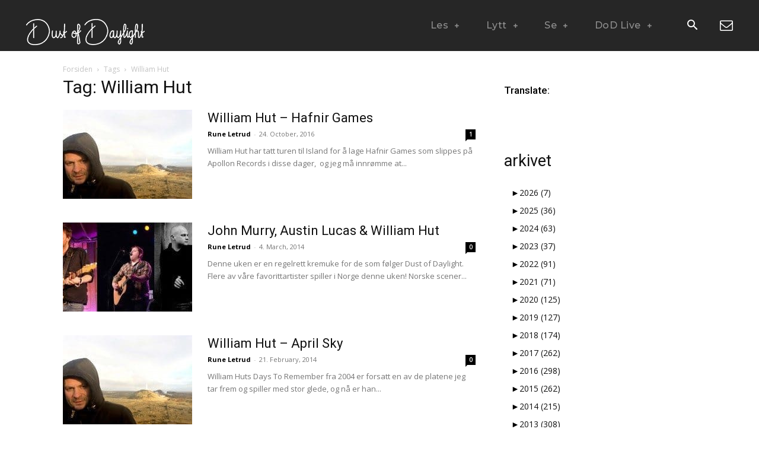

--- FILE ---
content_type: text/html; charset=UTF-8
request_url: https://www.musikkbloggen.no/tag/william-hut/
body_size: 140243
content:
<!doctype html >
<!--[if IE 8]>    <html class="ie8" lang="en"> <![endif]-->
<!--[if IE 9]>    <html class="ie9" lang="en"> <![endif]-->
<!--[if gt IE 8]><!--> <html lang="en-US"> <!--<![endif]-->
<head>
    <title>William Hut | Dust of Daylight</title>
    <meta charset="UTF-8" />
    <meta name="viewport" content="width=device-width, initial-scale=1.0">
    <link rel="pingback" href="https://www.musikkbloggen.no/xmlrpc.php" />
    <meta name='robots' content='max-image-preview:large' />
<link rel="icon" type="image/png" href="https://www.musikkbloggen.no/wp-content/uploads/2023/09/profile-image-ig-page-dust_of_daylight-650x650.jpg"><link rel='dns-prefetch' href='//translate.google.com' />
<link rel='dns-prefetch' href='//stats.wp.com' />
<link rel='dns-prefetch' href='//fonts.googleapis.com' />
<link rel="alternate" type="application/rss+xml" title="Dust of Daylight &raquo; Feed" href="https://www.musikkbloggen.no/feed/" />
<link rel="alternate" type="application/rss+xml" title="Dust of Daylight &raquo; Comments Feed" href="https://www.musikkbloggen.no/comments/feed/" />
<link rel="alternate" type="application/rss+xml" title="Dust of Daylight &raquo; William Hut Tag Feed" href="https://www.musikkbloggen.no/tag/william-hut/feed/" />
<style id='wp-img-auto-sizes-contain-inline-css' type='text/css'>
img:is([sizes=auto i],[sizes^="auto," i]){contain-intrinsic-size:3000px 1500px}
/*# sourceURL=wp-img-auto-sizes-contain-inline-css */
</style>

<style id='wp-emoji-styles-inline-css' type='text/css'>

	img.wp-smiley, img.emoji {
		display: inline !important;
		border: none !important;
		box-shadow: none !important;
		height: 1em !important;
		width: 1em !important;
		margin: 0 0.07em !important;
		vertical-align: -0.1em !important;
		background: none !important;
		padding: 0 !important;
	}
/*# sourceURL=wp-emoji-styles-inline-css */
</style>
<style id='classic-theme-styles-inline-css' type='text/css'>
/*! This file is auto-generated */
.wp-block-button__link{color:#fff;background-color:#32373c;border-radius:9999px;box-shadow:none;text-decoration:none;padding:calc(.667em + 2px) calc(1.333em + 2px);font-size:1.125em}.wp-block-file__button{background:#32373c;color:#fff;text-decoration:none}
/*# sourceURL=/wp-includes/css/classic-themes.min.css */
</style>
<link rel='stylesheet' id='google-language-translator-css' href='https://www.musikkbloggen.no/wp-content/plugins/google-language-translator/css/style.css?ver=6.0.20' type='text/css' media='' />
<link rel='stylesheet' id='wp-downloadmanager-css' href='https://www.musikkbloggen.no/wp-content/plugins/wp-downloadmanager/download-css.css?ver=1.68.11' type='text/css' media='all' />
<link rel='stylesheet' id='td-plugin-multi-purpose-css' href='https://www.musikkbloggen.no/wp-content/plugins/td-composer/td-multi-purpose/style.css?ver=7cd248d7ca13c255207c3f8b916c3f00' type='text/css' media='all' />
<link rel='stylesheet' id='google-fonts-style-css' href='https://fonts.googleapis.com/css?family=Montserrat%3A400%2C500%2C700%7COpen+Sans%3A400%2C600%2C700%2C500%7CRoboto%3A400%2C600%2C700%2C500%7CMontserrat%3A500%2C700%2C400&#038;display=swap&#038;ver=12.7.3' type='text/css' media='all' />
<link rel='stylesheet' id='td-theme-css' href='https://www.musikkbloggen.no/wp-content/themes/Newspaper/style.css?ver=12.7.3' type='text/css' media='all' />
<style id='td-theme-inline-css' type='text/css'>@media (max-width:767px){.td-header-desktop-wrap{display:none}}@media (min-width:767px){.td-header-mobile-wrap{display:none}}</style>
<link rel='stylesheet' id='td-legacy-framework-front-style-css' href='https://www.musikkbloggen.no/wp-content/plugins/td-composer/legacy/Newspaper/assets/css/td_legacy_main.css?ver=7cd248d7ca13c255207c3f8b916c3f00' type='text/css' media='all' />
<link rel='stylesheet' id='td-standard-pack-framework-front-style-css' href='https://www.musikkbloggen.no/wp-content/plugins/td-standard-pack/Newspaper/assets/css/td_standard_pack_main.css?ver=c12e6da63ed2f212e87e44e5e9b9a302' type='text/css' media='all' />
<link rel='stylesheet' id='tdb_style_cloud_templates_front-css' href='https://www.musikkbloggen.no/wp-content/plugins/td-cloud-library/assets/css/tdb_main.css?ver=6127d3b6131f900b2e62bb855b13dc3b' type='text/css' media='all' />
<script type="text/javascript" src="https://www.musikkbloggen.no/wp-includes/js/jquery/jquery.min.js?ver=3.7.1" id="jquery-core-js"></script>
<script type="text/javascript" src="https://www.musikkbloggen.no/wp-includes/js/jquery/jquery-migrate.min.js?ver=3.4.1" id="jquery-migrate-js"></script>
<link rel="https://api.w.org/" href="https://www.musikkbloggen.no/wp-json/" /><link rel="alternate" title="JSON" type="application/json" href="https://www.musikkbloggen.no/wp-json/wp/v2/tags/3204" /><link rel="EditURI" type="application/rsd+xml" title="RSD" href="https://www.musikkbloggen.no/xmlrpc.php?rsd" />
<meta name="generator" content="WordPress 6.9" />
<meta name="generator" content="Seriously Simple Podcasting 3.12.0" />
<style><span>
<background color="black">
</span>#google_language_translator{width:auto!important;}div.skiptranslate.goog-te-gadget{display:inline!important;}.goog-tooltip{display: none!important;}.goog-tooltip:hover{display: none!important;}.goog-text-highlight{background-color:transparent!important;border:none!important;box-shadow:none!important;}#google_language_translator select.goog-te-combo{color:#32373c;}div.skiptranslate{display:none!important;}body{top:0px!important;}#goog-gt-{display:none!important;}font font{background-color:transparent!important;box-shadow:none!important;position:initial!important;}#glt-translate-trigger{left:20px;right:auto;}#glt-translate-trigger > span{color:#ffffff;}#glt-translate-trigger{background:#f89406;}.goog-te-gadget .goog-te-combo{width:100%;}</style><script type='text/javascript' data-cfasync='false'>var _mmunch = {'front': false, 'page': false, 'post': false, 'category': false, 'author': false, 'search': false, 'attachment': false, 'tag': false};_mmunch['tag'] = true;</script><script data-cfasync="false" src="//a.mailmunch.co/app/v1/site.js" id="mailmunch-script" data-plugin="mc_mm" data-mailmunch-site-id="1096060" async></script>
<link rel="alternate" type="application/rss+xml" title="Podcast RSS feed" href="https://www.musikkbloggen.no/feed/podcast" />

	<style>img#wpstats{display:none}</style>
		<link id='MediaRSS' rel='alternate' type='application/rss+xml' title='NextGEN Gallery RSS Feed' href='https://www.musikkbloggen.no/wp-content/plugins/nextgen-gallery/src/Legacy/xml/media-rss.php' />
    <script>
        window.tdb_global_vars = {"wpRestUrl":"https:\/\/www.musikkbloggen.no\/wp-json\/","permalinkStructure":"\/%year%\/%monthnum%\/%postname%\/"};
        window.tdb_p_autoload_vars = {"isAjax":false,"isAdminBarShowing":false};
    </script>
    
    <style id="tdb-global-colors">:root{--dark:#0c0824;--accent:#EEB44A;--sep-dark:#2A2546;--violet:#201D48;--white-transparent:rgba(255,255,255,0.6);--white-transparent-2:rgba(255,255,255,0.8);--violet-2:#191639;--grey:#595A6C;--grey-2:#CACAD7;--grey-3:#F0F0F0;--grey-4:#E1E1EA;--violet-transparent:rgba(34,27,94,0.03);--accent-2:#D33B77;--grey-5:#84859E;--grey-6:#F5F5F5;--mm-custom-color-4:#F5934A;--mm-custom-color-5:#F7F3EE;--mm-custom-color-1:#181923;--mm-custom-color-2:#f17c34;--mm-custom-color-3:#5B5D62;--accent-color:#fff;--reel-news-white:#FFFFFF;--reel-news-black:#000000;--reel-news-accent:#312DA1;--reel-news-light-grey:#919191;--reel-news-black-transparent:rgba(0,0,0,0.85);--reel-news-red:#ff0000;--reel-news-dark-gray:#313131;--reel-news-transparent:rgba(255,255,255,0.55)}</style>

    
	            <style id="tdb-global-fonts">
                
:root{--general:Karla;--global-1:Plus Jakarta Sans;--global-2:Red Hat Display;--global-3:Pinyon Script;}
            </style>
            
<!-- Meta Pixel Code -->
<script type='text/javascript'>
!function(f,b,e,v,n,t,s){if(f.fbq)return;n=f.fbq=function(){n.callMethod?
n.callMethod.apply(n,arguments):n.queue.push(arguments)};if(!f._fbq)f._fbq=n;
n.push=n;n.loaded=!0;n.version='2.0';n.queue=[];t=b.createElement(e);t.async=!0;
t.src=v;s=b.getElementsByTagName(e)[0];s.parentNode.insertBefore(t,s)}(window,
document,'script','https://connect.facebook.net/en_US/fbevents.js');
</script>
<!-- End Meta Pixel Code -->
<script type='text/javascript'>var url = window.location.origin + '?ob=open-bridge';
            fbq('set', 'openbridge', '2822120061179807', url);
fbq('init', '2822120061179807', {}, {
    "agent": "wordpress-6.9-4.1.5"
})</script><script type='text/javascript'>
    fbq('track', 'PageView', []);
  </script>
<!-- Jetpack Open Graph Tags -->
<meta property="og:type" content="website" />
<meta property="og:title" content="William Hut &#8211; Dust of Daylight" />
<meta property="og:url" content="https://www.musikkbloggen.no/tag/william-hut/" />
<meta property="og:site_name" content="Dust of Daylight" />
<meta property="og:image" content="https://www.musikkbloggen.no/wp-content/uploads/2019/08/cropped-DoD-logotype-7_SQUARE_1500.png" />
<meta property="og:image:width" content="512" />
<meta property="og:image:height" content="512" />
<meta property="og:image:alt" content="" />
<meta property="og:locale" content="en_US" />

<!-- End Jetpack Open Graph Tags -->

<!-- JS generated by theme -->

<script type="text/javascript" id="td-generated-header-js">
    
    

	    var tdBlocksArray = []; //here we store all the items for the current page

	    // td_block class - each ajax block uses a object of this class for requests
	    function tdBlock() {
		    this.id = '';
		    this.block_type = 1; //block type id (1-234 etc)
		    this.atts = '';
		    this.td_column_number = '';
		    this.td_current_page = 1; //
		    this.post_count = 0; //from wp
		    this.found_posts = 0; //from wp
		    this.max_num_pages = 0; //from wp
		    this.td_filter_value = ''; //current live filter value
		    this.is_ajax_running = false;
		    this.td_user_action = ''; // load more or infinite loader (used by the animation)
		    this.header_color = '';
		    this.ajax_pagination_infinite_stop = ''; //show load more at page x
	    }

        // td_js_generator - mini detector
        ( function () {
            var htmlTag = document.getElementsByTagName("html")[0];

	        if ( navigator.userAgent.indexOf("MSIE 10.0") > -1 ) {
                htmlTag.className += ' ie10';
            }

            if ( !!navigator.userAgent.match(/Trident.*rv\:11\./) ) {
                htmlTag.className += ' ie11';
            }

	        if ( navigator.userAgent.indexOf("Edge") > -1 ) {
                htmlTag.className += ' ieEdge';
            }

            if ( /(iPad|iPhone|iPod)/g.test(navigator.userAgent) ) {
                htmlTag.className += ' td-md-is-ios';
            }

            var user_agent = navigator.userAgent.toLowerCase();
            if ( user_agent.indexOf("android") > -1 ) {
                htmlTag.className += ' td-md-is-android';
            }

            if ( -1 !== navigator.userAgent.indexOf('Mac OS X')  ) {
                htmlTag.className += ' td-md-is-os-x';
            }

            if ( /chrom(e|ium)/.test(navigator.userAgent.toLowerCase()) ) {
               htmlTag.className += ' td-md-is-chrome';
            }

            if ( -1 !== navigator.userAgent.indexOf('Firefox') ) {
                htmlTag.className += ' td-md-is-firefox';
            }

            if ( -1 !== navigator.userAgent.indexOf('Safari') && -1 === navigator.userAgent.indexOf('Chrome') ) {
                htmlTag.className += ' td-md-is-safari';
            }

            if( -1 !== navigator.userAgent.indexOf('IEMobile') ){
                htmlTag.className += ' td-md-is-iemobile';
            }

        })();

        var tdLocalCache = {};

        ( function () {
            "use strict";

            tdLocalCache = {
                data: {},
                remove: function (resource_id) {
                    delete tdLocalCache.data[resource_id];
                },
                exist: function (resource_id) {
                    return tdLocalCache.data.hasOwnProperty(resource_id) && tdLocalCache.data[resource_id] !== null;
                },
                get: function (resource_id) {
                    return tdLocalCache.data[resource_id];
                },
                set: function (resource_id, cachedData) {
                    tdLocalCache.remove(resource_id);
                    tdLocalCache.data[resource_id] = cachedData;
                }
            };
        })();

    
    
var td_viewport_interval_list=[{"limitBottom":767,"sidebarWidth":228},{"limitBottom":1018,"sidebarWidth":300},{"limitBottom":1140,"sidebarWidth":324}];
var td_animation_stack_effect="type0";
var tds_animation_stack=true;
var td_animation_stack_specific_selectors=".entry-thumb, img, .td-lazy-img";
var td_animation_stack_general_selectors=".td-animation-stack img, .td-animation-stack .entry-thumb, .post img, .td-animation-stack .td-lazy-img";
var tdc_is_installed="yes";
var tdc_domain_active=false;
var td_ajax_url="https:\/\/www.musikkbloggen.no\/wp-admin\/admin-ajax.php?td_theme_name=Newspaper&v=12.7.3";
var td_get_template_directory_uri="https:\/\/www.musikkbloggen.no\/wp-content\/plugins\/td-composer\/legacy\/common";
var tds_snap_menu="";
var tds_logo_on_sticky="show_header_logo";
var tds_header_style="10";
var td_please_wait="Please wait...";
var td_email_user_pass_incorrect="User or password incorrect!";
var td_email_user_incorrect="Email or username incorrect!";
var td_email_incorrect="Email incorrect!";
var td_user_incorrect="Username incorrect!";
var td_email_user_empty="Email or username empty!";
var td_pass_empty="Pass empty!";
var td_pass_pattern_incorrect="Invalid Pass Pattern!";
var td_retype_pass_incorrect="Retyped Pass incorrect!";
var tds_more_articles_on_post_enable="show";
var tds_more_articles_on_post_time_to_wait="";
var tds_more_articles_on_post_pages_distance_from_top=0;
var tds_captcha="";
var tds_theme_color_site_wide="#dda044";
var tds_smart_sidebar="enabled";
var tdThemeName="Newspaper";
var tdThemeNameWl="Newspaper";
var td_magnific_popup_translation_tPrev="Previous (Left arrow key)";
var td_magnific_popup_translation_tNext="Next (Right arrow key)";
var td_magnific_popup_translation_tCounter="%curr% of %total%";
var td_magnific_popup_translation_ajax_tError="The content from %url% could not be loaded.";
var td_magnific_popup_translation_image_tError="The image #%curr% could not be loaded.";
var tdBlockNonce="cac47d59b1";
var tdMobileMenu="enabled";
var tdMobileSearch="enabled";
var tdDateNamesI18n={"month_names":["January","February","March","April","May","June","July","August","September","October","November","December"],"month_names_short":["Jan","Feb","Mar","Apr","May","Jun","Jul","Aug","Sep","Oct","Nov","Dec"],"day_names":["Sunday","Monday","Tuesday","Wednesday","Thursday","Friday","Saturday"],"day_names_short":["Sun","Mon","Tue","Wed","Thu","Fri","Sat"]};
var tdb_modal_confirm="Save";
var tdb_modal_cancel="Cancel";
var tdb_modal_confirm_alt="Yes";
var tdb_modal_cancel_alt="No";
var td_deploy_mode="deploy";
var td_ad_background_click_link="";
var td_ad_background_click_target="";
</script>


<!-- Header style compiled by theme -->

<style>#td-mobile-nav,#td-mobile-nav .wpb_button,.td-search-wrap-mob{font-family:Montserrat}:root{--td_theme_color:#dda044;--td_slider_text:rgba(221,160,68,0.7);--td_mobile_gradient_one_mob:#000000;--td_mobile_gradient_two_mob:#000000;--td_mobile_text_active_color:#ffffff;--td_mobile_button_background_mob:#312da1;--td_mobile_button_color_mob:#ffffff;--td_mobile_text_color:#919191}.td-header-style-12 .td-header-menu-wrap-full,.td-header-style-12 .td-affix,.td-grid-style-1.td-hover-1 .td-big-grid-post:hover .td-post-category,.td-grid-style-5.td-hover-1 .td-big-grid-post:hover .td-post-category,.td_category_template_3 .td-current-sub-category,.td_category_template_8 .td-category-header .td-category a.td-current-sub-category,.td_category_template_4 .td-category-siblings .td-category a:hover,.td_block_big_grid_9.td-grid-style-1 .td-post-category,.td_block_big_grid_9.td-grid-style-5 .td-post-category,.td-grid-style-6.td-hover-1 .td-module-thumb:after,.tdm-menu-active-style5 .td-header-menu-wrap .sf-menu>.current-menu-item>a,.tdm-menu-active-style5 .td-header-menu-wrap .sf-menu>.current-menu-ancestor>a,.tdm-menu-active-style5 .td-header-menu-wrap .sf-menu>.current-category-ancestor>a,.tdm-menu-active-style5 .td-header-menu-wrap .sf-menu>li>a:hover,.tdm-menu-active-style5 .td-header-menu-wrap .sf-menu>.sfHover>a{background-color:#dda044}.td_mega_menu_sub_cats .cur-sub-cat,.td-mega-span h3 a:hover,.td_mod_mega_menu:hover .entry-title a,.header-search-wrap .result-msg a:hover,.td-header-top-menu .td-drop-down-search .td_module_wrap:hover .entry-title a,.td-header-top-menu .td-icon-search:hover,.td-header-wrap .result-msg a:hover,.top-header-menu li a:hover,.top-header-menu .current-menu-item>a,.top-header-menu .current-menu-ancestor>a,.top-header-menu .current-category-ancestor>a,.td-social-icon-wrap>a:hover,.td-header-sp-top-widget .td-social-icon-wrap a:hover,.td_mod_related_posts:hover h3>a,.td-post-template-11 .td-related-title .td-related-left:hover,.td-post-template-11 .td-related-title .td-related-right:hover,.td-post-template-11 .td-related-title .td-cur-simple-item,.td-post-template-11 .td_block_related_posts .td-next-prev-wrap a:hover,.td-category-header .td-pulldown-category-filter-link:hover,.td-category-siblings .td-subcat-dropdown a:hover,.td-category-siblings .td-subcat-dropdown a.td-current-sub-category,.footer-text-wrap .footer-email-wrap a,.footer-social-wrap a:hover,.td_module_17 .td-read-more a:hover,.td_module_18 .td-read-more a:hover,.td_module_19 .td-post-author-name a:hover,.td-pulldown-syle-2 .td-subcat-dropdown:hover .td-subcat-more span,.td-pulldown-syle-2 .td-subcat-dropdown:hover .td-subcat-more i,.td-pulldown-syle-3 .td-subcat-dropdown:hover .td-subcat-more span,.td-pulldown-syle-3 .td-subcat-dropdown:hover .td-subcat-more i,.tdm-menu-active-style3 .tdm-header.td-header-wrap .sf-menu>.current-category-ancestor>a,.tdm-menu-active-style3 .tdm-header.td-header-wrap .sf-menu>.current-menu-ancestor>a,.tdm-menu-active-style3 .tdm-header.td-header-wrap .sf-menu>.current-menu-item>a,.tdm-menu-active-style3 .tdm-header.td-header-wrap .sf-menu>.sfHover>a,.tdm-menu-active-style3 .tdm-header.td-header-wrap .sf-menu>li>a:hover{color:#dda044}.td-mega-menu-page .wpb_content_element ul li a:hover,.td-theme-wrap .td-aj-search-results .td_module_wrap:hover .entry-title a,.td-theme-wrap .header-search-wrap .result-msg a:hover{color:#dda044!important}.td_category_template_8 .td-category-header .td-category a.td-current-sub-category,.td_category_template_4 .td-category-siblings .td-category a:hover,.tdm-menu-active-style4 .tdm-header .sf-menu>.current-menu-item>a,.tdm-menu-active-style4 .tdm-header .sf-menu>.current-menu-ancestor>a,.tdm-menu-active-style4 .tdm-header .sf-menu>.current-category-ancestor>a,.tdm-menu-active-style4 .tdm-header .sf-menu>li>a:hover,.tdm-menu-active-style4 .tdm-header .sf-menu>.sfHover>a{border-color:#dda044}.td-header-wrap .td-header-top-menu-full,.td-header-wrap .top-header-menu .sub-menu,.tdm-header-style-1.td-header-wrap .td-header-top-menu-full,.tdm-header-style-1.td-header-wrap .top-header-menu .sub-menu,.tdm-header-style-2.td-header-wrap .td-header-top-menu-full,.tdm-header-style-2.td-header-wrap .top-header-menu .sub-menu,.tdm-header-style-3.td-header-wrap .td-header-top-menu-full,.tdm-header-style-3.td-header-wrap .top-header-menu .sub-menu{background-color:#562800}.td-header-style-8 .td-header-top-menu-full{background-color:transparent}.td-header-style-8 .td-header-top-menu-full .td-header-top-menu{background-color:#562800;padding-left:15px;padding-right:15px}.td-header-wrap .td-header-top-menu-full .td-header-top-menu,.td-header-wrap .td-header-top-menu-full{border-bottom:none}.td-header-top-menu,.td-header-top-menu a,.td-header-wrap .td-header-top-menu-full .td-header-top-menu,.td-header-wrap .td-header-top-menu-full a,.td-header-style-8 .td-header-top-menu,.td-header-style-8 .td-header-top-menu a,.td-header-top-menu .td-drop-down-search .entry-title a{color:#ffffff}.td-header-wrap .td-header-menu-wrap-full,.td-header-menu-wrap.td-affix,.td-header-style-3 .td-header-main-menu,.td-header-style-3 .td-affix .td-header-main-menu,.td-header-style-4 .td-header-main-menu,.td-header-style-4 .td-affix .td-header-main-menu,.td-header-style-8 .td-header-menu-wrap.td-affix,.td-header-style-8 .td-header-top-menu-full{background-color:#ffffff}.td-boxed-layout .td-header-style-3 .td-header-menu-wrap,.td-boxed-layout .td-header-style-4 .td-header-menu-wrap,.td-header-style-3 .td_stretch_content .td-header-menu-wrap,.td-header-style-4 .td_stretch_content .td-header-menu-wrap{background-color:#ffffff!important}@media (min-width:1019px){.td-header-style-1 .td-header-sp-recs,.td-header-style-1 .td-header-sp-logo{margin-bottom:28px}}@media (min-width:768px) and (max-width:1018px){.td-header-style-1 .td-header-sp-recs,.td-header-style-1 .td-header-sp-logo{margin-bottom:14px}}.td-header-style-7 .td-header-top-menu{border-bottom:none}.sf-menu>.current-menu-item>a:after,.sf-menu>.current-menu-ancestor>a:after,.sf-menu>.current-category-ancestor>a:after,.sf-menu>li:hover>a:after,.sf-menu>.sfHover>a:after,.td_block_mega_menu .td-next-prev-wrap a:hover,.td-mega-span .td-post-category:hover,.td-header-wrap .black-menu .sf-menu>li>a:hover,.td-header-wrap .black-menu .sf-menu>.current-menu-ancestor>a,.td-header-wrap .black-menu .sf-menu>.sfHover>a,.td-header-wrap .black-menu .sf-menu>.current-menu-item>a,.td-header-wrap .black-menu .sf-menu>.current-menu-ancestor>a,.td-header-wrap .black-menu .sf-menu>.current-category-ancestor>a,.tdm-menu-active-style5 .tdm-header .td-header-menu-wrap .sf-menu>.current-menu-item>a,.tdm-menu-active-style5 .tdm-header .td-header-menu-wrap .sf-menu>.current-menu-ancestor>a,.tdm-menu-active-style5 .tdm-header .td-header-menu-wrap .sf-menu>.current-category-ancestor>a,.tdm-menu-active-style5 .tdm-header .td-header-menu-wrap .sf-menu>li>a:hover,.tdm-menu-active-style5 .tdm-header .td-header-menu-wrap .sf-menu>.sfHover>a{background-color:#0b226b}.td_block_mega_menu .td-next-prev-wrap a:hover,.tdm-menu-active-style4 .tdm-header .sf-menu>.current-menu-item>a,.tdm-menu-active-style4 .tdm-header .sf-menu>.current-menu-ancestor>a,.tdm-menu-active-style4 .tdm-header .sf-menu>.current-category-ancestor>a,.tdm-menu-active-style4 .tdm-header .sf-menu>li>a:hover,.tdm-menu-active-style4 .tdm-header .sf-menu>.sfHover>a{border-color:#0b226b}.header-search-wrap .td-drop-down-search:before{border-color:transparent transparent #0b226b transparent}.td_mega_menu_sub_cats .cur-sub-cat,.td_mod_mega_menu:hover .entry-title a,.td-theme-wrap .sf-menu ul .td-menu-item>a:hover,.td-theme-wrap .sf-menu ul .sfHover>a,.td-theme-wrap .sf-menu ul .current-menu-ancestor>a,.td-theme-wrap .sf-menu ul .current-category-ancestor>a,.td-theme-wrap .sf-menu ul .current-menu-item>a,.tdm-menu-active-style3 .tdm-header.td-header-wrap .sf-menu>.current-menu-item>a,.tdm-menu-active-style3 .tdm-header.td-header-wrap .sf-menu>.current-menu-ancestor>a,.tdm-menu-active-style3 .tdm-header.td-header-wrap .sf-menu>.current-category-ancestor>a,.tdm-menu-active-style3 .tdm-header.td-header-wrap .sf-menu>li>a:hover,.tdm-menu-active-style3 .tdm-header.td-header-wrap .sf-menu>.sfHover>a{color:#0b226b}.td-banner-wrap-full,.td-header-style-11 .td-logo-wrap-full{background-color:#ffffff}.td-header-style-11 .td-logo-wrap-full{border-bottom:0}@media (min-width:1019px){.td-header-style-2 .td-header-sp-recs,.td-header-style-5 .td-a-rec-id-header>div,.td-header-style-5 .td-g-rec-id-header>.adsbygoogle,.td-header-style-6 .td-a-rec-id-header>div,.td-header-style-6 .td-g-rec-id-header>.adsbygoogle,.td-header-style-7 .td-a-rec-id-header>div,.td-header-style-7 .td-g-rec-id-header>.adsbygoogle,.td-header-style-8 .td-a-rec-id-header>div,.td-header-style-8 .td-g-rec-id-header>.adsbygoogle,.td-header-style-12 .td-a-rec-id-header>div,.td-header-style-12 .td-g-rec-id-header>.adsbygoogle{margin-bottom:24px!important}}@media (min-width:768px) and (max-width:1018px){.td-header-style-2 .td-header-sp-recs,.td-header-style-5 .td-a-rec-id-header>div,.td-header-style-5 .td-g-rec-id-header>.adsbygoogle,.td-header-style-6 .td-a-rec-id-header>div,.td-header-style-6 .td-g-rec-id-header>.adsbygoogle,.td-header-style-7 .td-a-rec-id-header>div,.td-header-style-7 .td-g-rec-id-header>.adsbygoogle,.td-header-style-8 .td-a-rec-id-header>div,.td-header-style-8 .td-g-rec-id-header>.adsbygoogle,.td-header-style-12 .td-a-rec-id-header>div,.td-header-style-12 .td-g-rec-id-header>.adsbygoogle{margin-bottom:14px!important}}.post blockquote p,.page blockquote p{color:#930e0e}.post .td_quote_box,.page .td_quote_box{border-color:#930e0e}#td-mobile-nav,#td-mobile-nav .wpb_button,.td-search-wrap-mob{font-family:Montserrat}:root{--td_theme_color:#dda044;--td_slider_text:rgba(221,160,68,0.7);--td_mobile_gradient_one_mob:#000000;--td_mobile_gradient_two_mob:#000000;--td_mobile_text_active_color:#ffffff;--td_mobile_button_background_mob:#312da1;--td_mobile_button_color_mob:#ffffff;--td_mobile_text_color:#919191}.td-header-style-12 .td-header-menu-wrap-full,.td-header-style-12 .td-affix,.td-grid-style-1.td-hover-1 .td-big-grid-post:hover .td-post-category,.td-grid-style-5.td-hover-1 .td-big-grid-post:hover .td-post-category,.td_category_template_3 .td-current-sub-category,.td_category_template_8 .td-category-header .td-category a.td-current-sub-category,.td_category_template_4 .td-category-siblings .td-category a:hover,.td_block_big_grid_9.td-grid-style-1 .td-post-category,.td_block_big_grid_9.td-grid-style-5 .td-post-category,.td-grid-style-6.td-hover-1 .td-module-thumb:after,.tdm-menu-active-style5 .td-header-menu-wrap .sf-menu>.current-menu-item>a,.tdm-menu-active-style5 .td-header-menu-wrap .sf-menu>.current-menu-ancestor>a,.tdm-menu-active-style5 .td-header-menu-wrap .sf-menu>.current-category-ancestor>a,.tdm-menu-active-style5 .td-header-menu-wrap .sf-menu>li>a:hover,.tdm-menu-active-style5 .td-header-menu-wrap .sf-menu>.sfHover>a{background-color:#dda044}.td_mega_menu_sub_cats .cur-sub-cat,.td-mega-span h3 a:hover,.td_mod_mega_menu:hover .entry-title a,.header-search-wrap .result-msg a:hover,.td-header-top-menu .td-drop-down-search .td_module_wrap:hover .entry-title a,.td-header-top-menu .td-icon-search:hover,.td-header-wrap .result-msg a:hover,.top-header-menu li a:hover,.top-header-menu .current-menu-item>a,.top-header-menu .current-menu-ancestor>a,.top-header-menu .current-category-ancestor>a,.td-social-icon-wrap>a:hover,.td-header-sp-top-widget .td-social-icon-wrap a:hover,.td_mod_related_posts:hover h3>a,.td-post-template-11 .td-related-title .td-related-left:hover,.td-post-template-11 .td-related-title .td-related-right:hover,.td-post-template-11 .td-related-title .td-cur-simple-item,.td-post-template-11 .td_block_related_posts .td-next-prev-wrap a:hover,.td-category-header .td-pulldown-category-filter-link:hover,.td-category-siblings .td-subcat-dropdown a:hover,.td-category-siblings .td-subcat-dropdown a.td-current-sub-category,.footer-text-wrap .footer-email-wrap a,.footer-social-wrap a:hover,.td_module_17 .td-read-more a:hover,.td_module_18 .td-read-more a:hover,.td_module_19 .td-post-author-name a:hover,.td-pulldown-syle-2 .td-subcat-dropdown:hover .td-subcat-more span,.td-pulldown-syle-2 .td-subcat-dropdown:hover .td-subcat-more i,.td-pulldown-syle-3 .td-subcat-dropdown:hover .td-subcat-more span,.td-pulldown-syle-3 .td-subcat-dropdown:hover .td-subcat-more i,.tdm-menu-active-style3 .tdm-header.td-header-wrap .sf-menu>.current-category-ancestor>a,.tdm-menu-active-style3 .tdm-header.td-header-wrap .sf-menu>.current-menu-ancestor>a,.tdm-menu-active-style3 .tdm-header.td-header-wrap .sf-menu>.current-menu-item>a,.tdm-menu-active-style3 .tdm-header.td-header-wrap .sf-menu>.sfHover>a,.tdm-menu-active-style3 .tdm-header.td-header-wrap .sf-menu>li>a:hover{color:#dda044}.td-mega-menu-page .wpb_content_element ul li a:hover,.td-theme-wrap .td-aj-search-results .td_module_wrap:hover .entry-title a,.td-theme-wrap .header-search-wrap .result-msg a:hover{color:#dda044!important}.td_category_template_8 .td-category-header .td-category a.td-current-sub-category,.td_category_template_4 .td-category-siblings .td-category a:hover,.tdm-menu-active-style4 .tdm-header .sf-menu>.current-menu-item>a,.tdm-menu-active-style4 .tdm-header .sf-menu>.current-menu-ancestor>a,.tdm-menu-active-style4 .tdm-header .sf-menu>.current-category-ancestor>a,.tdm-menu-active-style4 .tdm-header .sf-menu>li>a:hover,.tdm-menu-active-style4 .tdm-header .sf-menu>.sfHover>a{border-color:#dda044}.td-header-wrap .td-header-top-menu-full,.td-header-wrap .top-header-menu .sub-menu,.tdm-header-style-1.td-header-wrap .td-header-top-menu-full,.tdm-header-style-1.td-header-wrap .top-header-menu .sub-menu,.tdm-header-style-2.td-header-wrap .td-header-top-menu-full,.tdm-header-style-2.td-header-wrap .top-header-menu .sub-menu,.tdm-header-style-3.td-header-wrap .td-header-top-menu-full,.tdm-header-style-3.td-header-wrap .top-header-menu .sub-menu{background-color:#562800}.td-header-style-8 .td-header-top-menu-full{background-color:transparent}.td-header-style-8 .td-header-top-menu-full .td-header-top-menu{background-color:#562800;padding-left:15px;padding-right:15px}.td-header-wrap .td-header-top-menu-full .td-header-top-menu,.td-header-wrap .td-header-top-menu-full{border-bottom:none}.td-header-top-menu,.td-header-top-menu a,.td-header-wrap .td-header-top-menu-full .td-header-top-menu,.td-header-wrap .td-header-top-menu-full a,.td-header-style-8 .td-header-top-menu,.td-header-style-8 .td-header-top-menu a,.td-header-top-menu .td-drop-down-search .entry-title a{color:#ffffff}.td-header-wrap .td-header-menu-wrap-full,.td-header-menu-wrap.td-affix,.td-header-style-3 .td-header-main-menu,.td-header-style-3 .td-affix .td-header-main-menu,.td-header-style-4 .td-header-main-menu,.td-header-style-4 .td-affix .td-header-main-menu,.td-header-style-8 .td-header-menu-wrap.td-affix,.td-header-style-8 .td-header-top-menu-full{background-color:#ffffff}.td-boxed-layout .td-header-style-3 .td-header-menu-wrap,.td-boxed-layout .td-header-style-4 .td-header-menu-wrap,.td-header-style-3 .td_stretch_content .td-header-menu-wrap,.td-header-style-4 .td_stretch_content .td-header-menu-wrap{background-color:#ffffff!important}@media (min-width:1019px){.td-header-style-1 .td-header-sp-recs,.td-header-style-1 .td-header-sp-logo{margin-bottom:28px}}@media (min-width:768px) and (max-width:1018px){.td-header-style-1 .td-header-sp-recs,.td-header-style-1 .td-header-sp-logo{margin-bottom:14px}}.td-header-style-7 .td-header-top-menu{border-bottom:none}.sf-menu>.current-menu-item>a:after,.sf-menu>.current-menu-ancestor>a:after,.sf-menu>.current-category-ancestor>a:after,.sf-menu>li:hover>a:after,.sf-menu>.sfHover>a:after,.td_block_mega_menu .td-next-prev-wrap a:hover,.td-mega-span .td-post-category:hover,.td-header-wrap .black-menu .sf-menu>li>a:hover,.td-header-wrap .black-menu .sf-menu>.current-menu-ancestor>a,.td-header-wrap .black-menu .sf-menu>.sfHover>a,.td-header-wrap .black-menu .sf-menu>.current-menu-item>a,.td-header-wrap .black-menu .sf-menu>.current-menu-ancestor>a,.td-header-wrap .black-menu .sf-menu>.current-category-ancestor>a,.tdm-menu-active-style5 .tdm-header .td-header-menu-wrap .sf-menu>.current-menu-item>a,.tdm-menu-active-style5 .tdm-header .td-header-menu-wrap .sf-menu>.current-menu-ancestor>a,.tdm-menu-active-style5 .tdm-header .td-header-menu-wrap .sf-menu>.current-category-ancestor>a,.tdm-menu-active-style5 .tdm-header .td-header-menu-wrap .sf-menu>li>a:hover,.tdm-menu-active-style5 .tdm-header .td-header-menu-wrap .sf-menu>.sfHover>a{background-color:#0b226b}.td_block_mega_menu .td-next-prev-wrap a:hover,.tdm-menu-active-style4 .tdm-header .sf-menu>.current-menu-item>a,.tdm-menu-active-style4 .tdm-header .sf-menu>.current-menu-ancestor>a,.tdm-menu-active-style4 .tdm-header .sf-menu>.current-category-ancestor>a,.tdm-menu-active-style4 .tdm-header .sf-menu>li>a:hover,.tdm-menu-active-style4 .tdm-header .sf-menu>.sfHover>a{border-color:#0b226b}.header-search-wrap .td-drop-down-search:before{border-color:transparent transparent #0b226b transparent}.td_mega_menu_sub_cats .cur-sub-cat,.td_mod_mega_menu:hover .entry-title a,.td-theme-wrap .sf-menu ul .td-menu-item>a:hover,.td-theme-wrap .sf-menu ul .sfHover>a,.td-theme-wrap .sf-menu ul .current-menu-ancestor>a,.td-theme-wrap .sf-menu ul .current-category-ancestor>a,.td-theme-wrap .sf-menu ul .current-menu-item>a,.tdm-menu-active-style3 .tdm-header.td-header-wrap .sf-menu>.current-menu-item>a,.tdm-menu-active-style3 .tdm-header.td-header-wrap .sf-menu>.current-menu-ancestor>a,.tdm-menu-active-style3 .tdm-header.td-header-wrap .sf-menu>.current-category-ancestor>a,.tdm-menu-active-style3 .tdm-header.td-header-wrap .sf-menu>li>a:hover,.tdm-menu-active-style3 .tdm-header.td-header-wrap .sf-menu>.sfHover>a{color:#0b226b}.td-banner-wrap-full,.td-header-style-11 .td-logo-wrap-full{background-color:#ffffff}.td-header-style-11 .td-logo-wrap-full{border-bottom:0}@media (min-width:1019px){.td-header-style-2 .td-header-sp-recs,.td-header-style-5 .td-a-rec-id-header>div,.td-header-style-5 .td-g-rec-id-header>.adsbygoogle,.td-header-style-6 .td-a-rec-id-header>div,.td-header-style-6 .td-g-rec-id-header>.adsbygoogle,.td-header-style-7 .td-a-rec-id-header>div,.td-header-style-7 .td-g-rec-id-header>.adsbygoogle,.td-header-style-8 .td-a-rec-id-header>div,.td-header-style-8 .td-g-rec-id-header>.adsbygoogle,.td-header-style-12 .td-a-rec-id-header>div,.td-header-style-12 .td-g-rec-id-header>.adsbygoogle{margin-bottom:24px!important}}@media (min-width:768px) and (max-width:1018px){.td-header-style-2 .td-header-sp-recs,.td-header-style-5 .td-a-rec-id-header>div,.td-header-style-5 .td-g-rec-id-header>.adsbygoogle,.td-header-style-6 .td-a-rec-id-header>div,.td-header-style-6 .td-g-rec-id-header>.adsbygoogle,.td-header-style-7 .td-a-rec-id-header>div,.td-header-style-7 .td-g-rec-id-header>.adsbygoogle,.td-header-style-8 .td-a-rec-id-header>div,.td-header-style-8 .td-g-rec-id-header>.adsbygoogle,.td-header-style-12 .td-a-rec-id-header>div,.td-header-style-12 .td-g-rec-id-header>.adsbygoogle{margin-bottom:14px!important}}.post blockquote p,.page blockquote p{color:#930e0e}.post .td_quote_box,.page .td_quote_box{border-color:#930e0e}</style>




<script type="application/ld+json">
    {
        "@context": "https://schema.org",
        "@type": "BreadcrumbList",
        "itemListElement": [
            {
                "@type": "ListItem",
                "position": 1,
                "item": {
                    "@type": "WebSite",
                    "@id": "https://www.musikkbloggen.no/",
                    "name": "Forsiden"
                }
            },
            {
                "@type": "ListItem",
                "position": 2,
                    "item": {
                    "@type": "WebPage",
                    "@id": "https://www.musikkbloggen.no/tag/william-hut/",
                    "name": "William Hut"
                }
            }    
        ]
    }
</script>
<link rel="icon" href="https://www.musikkbloggen.no/wp-content/uploads/2019/08/cropped-DoD-logotype-7_SQUARE_1500-32x32.png" sizes="32x32" />
<link rel="icon" href="https://www.musikkbloggen.no/wp-content/uploads/2019/08/cropped-DoD-logotype-7_SQUARE_1500-192x192.png" sizes="192x192" />
<link rel="apple-touch-icon" href="https://www.musikkbloggen.no/wp-content/uploads/2019/08/cropped-DoD-logotype-7_SQUARE_1500-180x180.png" />
<meta name="msapplication-TileImage" content="https://www.musikkbloggen.no/wp-content/uploads/2019/08/cropped-DoD-logotype-7_SQUARE_1500-270x270.png" />
		<style type="text/css" id="wp-custom-css">
			iframe {
	width: 100%;
}

/* Custom Facebook Feed */
.cff-post-text::first-line { 
  font-weight: bold;
  font-size: 14px;
}
/* Custom Facebook Feed - End */		</style>
		
<!-- Button style compiled by theme -->

<style>.tdm-btn-style1{background-color:#dda044}.tdm-btn-style2:before{border-color:#dda044}.tdm-btn-style2{color:#dda044}.tdm-btn-style3{-webkit-box-shadow:0 2px 16px #dda044;-moz-box-shadow:0 2px 16px #dda044;box-shadow:0 2px 16px #dda044}.tdm-btn-style3:hover{-webkit-box-shadow:0 4px 26px #dda044;-moz-box-shadow:0 4px 26px #dda044;box-shadow:0 4px 26px #dda044}</style>

	<style id="tdw-css-placeholder"></style><style id='collapsing-archives-style-inline-css' type='text/css'>


/*# sourceURL=https://www.musikkbloggen.no/wp-content/plugins/collapsing-archives/build/style-index.css */
</style>
<style id='global-styles-inline-css' type='text/css'>
:root{--wp--preset--aspect-ratio--square: 1;--wp--preset--aspect-ratio--4-3: 4/3;--wp--preset--aspect-ratio--3-4: 3/4;--wp--preset--aspect-ratio--3-2: 3/2;--wp--preset--aspect-ratio--2-3: 2/3;--wp--preset--aspect-ratio--16-9: 16/9;--wp--preset--aspect-ratio--9-16: 9/16;--wp--preset--color--black: #000000;--wp--preset--color--cyan-bluish-gray: #abb8c3;--wp--preset--color--white: #ffffff;--wp--preset--color--pale-pink: #f78da7;--wp--preset--color--vivid-red: #cf2e2e;--wp--preset--color--luminous-vivid-orange: #ff6900;--wp--preset--color--luminous-vivid-amber: #fcb900;--wp--preset--color--light-green-cyan: #7bdcb5;--wp--preset--color--vivid-green-cyan: #00d084;--wp--preset--color--pale-cyan-blue: #8ed1fc;--wp--preset--color--vivid-cyan-blue: #0693e3;--wp--preset--color--vivid-purple: #9b51e0;--wp--preset--gradient--vivid-cyan-blue-to-vivid-purple: linear-gradient(135deg,rgb(6,147,227) 0%,rgb(155,81,224) 100%);--wp--preset--gradient--light-green-cyan-to-vivid-green-cyan: linear-gradient(135deg,rgb(122,220,180) 0%,rgb(0,208,130) 100%);--wp--preset--gradient--luminous-vivid-amber-to-luminous-vivid-orange: linear-gradient(135deg,rgb(252,185,0) 0%,rgb(255,105,0) 100%);--wp--preset--gradient--luminous-vivid-orange-to-vivid-red: linear-gradient(135deg,rgb(255,105,0) 0%,rgb(207,46,46) 100%);--wp--preset--gradient--very-light-gray-to-cyan-bluish-gray: linear-gradient(135deg,rgb(238,238,238) 0%,rgb(169,184,195) 100%);--wp--preset--gradient--cool-to-warm-spectrum: linear-gradient(135deg,rgb(74,234,220) 0%,rgb(151,120,209) 20%,rgb(207,42,186) 40%,rgb(238,44,130) 60%,rgb(251,105,98) 80%,rgb(254,248,76) 100%);--wp--preset--gradient--blush-light-purple: linear-gradient(135deg,rgb(255,206,236) 0%,rgb(152,150,240) 100%);--wp--preset--gradient--blush-bordeaux: linear-gradient(135deg,rgb(254,205,165) 0%,rgb(254,45,45) 50%,rgb(107,0,62) 100%);--wp--preset--gradient--luminous-dusk: linear-gradient(135deg,rgb(255,203,112) 0%,rgb(199,81,192) 50%,rgb(65,88,208) 100%);--wp--preset--gradient--pale-ocean: linear-gradient(135deg,rgb(255,245,203) 0%,rgb(182,227,212) 50%,rgb(51,167,181) 100%);--wp--preset--gradient--electric-grass: linear-gradient(135deg,rgb(202,248,128) 0%,rgb(113,206,126) 100%);--wp--preset--gradient--midnight: linear-gradient(135deg,rgb(2,3,129) 0%,rgb(40,116,252) 100%);--wp--preset--font-size--small: 11px;--wp--preset--font-size--medium: 20px;--wp--preset--font-size--large: 32px;--wp--preset--font-size--x-large: 42px;--wp--preset--font-size--regular: 15px;--wp--preset--font-size--larger: 50px;--wp--preset--spacing--20: 0.44rem;--wp--preset--spacing--30: 0.67rem;--wp--preset--spacing--40: 1rem;--wp--preset--spacing--50: 1.5rem;--wp--preset--spacing--60: 2.25rem;--wp--preset--spacing--70: 3.38rem;--wp--preset--spacing--80: 5.06rem;--wp--preset--shadow--natural: 6px 6px 9px rgba(0, 0, 0, 0.2);--wp--preset--shadow--deep: 12px 12px 50px rgba(0, 0, 0, 0.4);--wp--preset--shadow--sharp: 6px 6px 0px rgba(0, 0, 0, 0.2);--wp--preset--shadow--outlined: 6px 6px 0px -3px rgb(255, 255, 255), 6px 6px rgb(0, 0, 0);--wp--preset--shadow--crisp: 6px 6px 0px rgb(0, 0, 0);}:where(.is-layout-flex){gap: 0.5em;}:where(.is-layout-grid){gap: 0.5em;}body .is-layout-flex{display: flex;}.is-layout-flex{flex-wrap: wrap;align-items: center;}.is-layout-flex > :is(*, div){margin: 0;}body .is-layout-grid{display: grid;}.is-layout-grid > :is(*, div){margin: 0;}:where(.wp-block-columns.is-layout-flex){gap: 2em;}:where(.wp-block-columns.is-layout-grid){gap: 2em;}:where(.wp-block-post-template.is-layout-flex){gap: 1.25em;}:where(.wp-block-post-template.is-layout-grid){gap: 1.25em;}.has-black-color{color: var(--wp--preset--color--black) !important;}.has-cyan-bluish-gray-color{color: var(--wp--preset--color--cyan-bluish-gray) !important;}.has-white-color{color: var(--wp--preset--color--white) !important;}.has-pale-pink-color{color: var(--wp--preset--color--pale-pink) !important;}.has-vivid-red-color{color: var(--wp--preset--color--vivid-red) !important;}.has-luminous-vivid-orange-color{color: var(--wp--preset--color--luminous-vivid-orange) !important;}.has-luminous-vivid-amber-color{color: var(--wp--preset--color--luminous-vivid-amber) !important;}.has-light-green-cyan-color{color: var(--wp--preset--color--light-green-cyan) !important;}.has-vivid-green-cyan-color{color: var(--wp--preset--color--vivid-green-cyan) !important;}.has-pale-cyan-blue-color{color: var(--wp--preset--color--pale-cyan-blue) !important;}.has-vivid-cyan-blue-color{color: var(--wp--preset--color--vivid-cyan-blue) !important;}.has-vivid-purple-color{color: var(--wp--preset--color--vivid-purple) !important;}.has-black-background-color{background-color: var(--wp--preset--color--black) !important;}.has-cyan-bluish-gray-background-color{background-color: var(--wp--preset--color--cyan-bluish-gray) !important;}.has-white-background-color{background-color: var(--wp--preset--color--white) !important;}.has-pale-pink-background-color{background-color: var(--wp--preset--color--pale-pink) !important;}.has-vivid-red-background-color{background-color: var(--wp--preset--color--vivid-red) !important;}.has-luminous-vivid-orange-background-color{background-color: var(--wp--preset--color--luminous-vivid-orange) !important;}.has-luminous-vivid-amber-background-color{background-color: var(--wp--preset--color--luminous-vivid-amber) !important;}.has-light-green-cyan-background-color{background-color: var(--wp--preset--color--light-green-cyan) !important;}.has-vivid-green-cyan-background-color{background-color: var(--wp--preset--color--vivid-green-cyan) !important;}.has-pale-cyan-blue-background-color{background-color: var(--wp--preset--color--pale-cyan-blue) !important;}.has-vivid-cyan-blue-background-color{background-color: var(--wp--preset--color--vivid-cyan-blue) !important;}.has-vivid-purple-background-color{background-color: var(--wp--preset--color--vivid-purple) !important;}.has-black-border-color{border-color: var(--wp--preset--color--black) !important;}.has-cyan-bluish-gray-border-color{border-color: var(--wp--preset--color--cyan-bluish-gray) !important;}.has-white-border-color{border-color: var(--wp--preset--color--white) !important;}.has-pale-pink-border-color{border-color: var(--wp--preset--color--pale-pink) !important;}.has-vivid-red-border-color{border-color: var(--wp--preset--color--vivid-red) !important;}.has-luminous-vivid-orange-border-color{border-color: var(--wp--preset--color--luminous-vivid-orange) !important;}.has-luminous-vivid-amber-border-color{border-color: var(--wp--preset--color--luminous-vivid-amber) !important;}.has-light-green-cyan-border-color{border-color: var(--wp--preset--color--light-green-cyan) !important;}.has-vivid-green-cyan-border-color{border-color: var(--wp--preset--color--vivid-green-cyan) !important;}.has-pale-cyan-blue-border-color{border-color: var(--wp--preset--color--pale-cyan-blue) !important;}.has-vivid-cyan-blue-border-color{border-color: var(--wp--preset--color--vivid-cyan-blue) !important;}.has-vivid-purple-border-color{border-color: var(--wp--preset--color--vivid-purple) !important;}.has-vivid-cyan-blue-to-vivid-purple-gradient-background{background: var(--wp--preset--gradient--vivid-cyan-blue-to-vivid-purple) !important;}.has-light-green-cyan-to-vivid-green-cyan-gradient-background{background: var(--wp--preset--gradient--light-green-cyan-to-vivid-green-cyan) !important;}.has-luminous-vivid-amber-to-luminous-vivid-orange-gradient-background{background: var(--wp--preset--gradient--luminous-vivid-amber-to-luminous-vivid-orange) !important;}.has-luminous-vivid-orange-to-vivid-red-gradient-background{background: var(--wp--preset--gradient--luminous-vivid-orange-to-vivid-red) !important;}.has-very-light-gray-to-cyan-bluish-gray-gradient-background{background: var(--wp--preset--gradient--very-light-gray-to-cyan-bluish-gray) !important;}.has-cool-to-warm-spectrum-gradient-background{background: var(--wp--preset--gradient--cool-to-warm-spectrum) !important;}.has-blush-light-purple-gradient-background{background: var(--wp--preset--gradient--blush-light-purple) !important;}.has-blush-bordeaux-gradient-background{background: var(--wp--preset--gradient--blush-bordeaux) !important;}.has-luminous-dusk-gradient-background{background: var(--wp--preset--gradient--luminous-dusk) !important;}.has-pale-ocean-gradient-background{background: var(--wp--preset--gradient--pale-ocean) !important;}.has-electric-grass-gradient-background{background: var(--wp--preset--gradient--electric-grass) !important;}.has-midnight-gradient-background{background: var(--wp--preset--gradient--midnight) !important;}.has-small-font-size{font-size: var(--wp--preset--font-size--small) !important;}.has-medium-font-size{font-size: var(--wp--preset--font-size--medium) !important;}.has-large-font-size{font-size: var(--wp--preset--font-size--large) !important;}.has-x-large-font-size{font-size: var(--wp--preset--font-size--x-large) !important;}
/*# sourceURL=global-styles-inline-css */
</style>
</head>

<body class="archive tag tag-william-hut tag-3204 wp-theme-Newspaper td-standard-pack global-block-template-2 white-menu  tdc-header-template  tdc-footer-template td-animation-stack-type0 td-full-layout" itemscope="itemscope" itemtype="https://schema.org/WebPage">

<div class="td-scroll-up" data-style="style1"><i class="td-icon-menu-up"></i></div>
    <div class="td-menu-background" style="visibility:hidden"></div>
<div id="td-mobile-nav" style="visibility:hidden">
    <div class="td-mobile-container">
        <!-- mobile menu top section -->
        <div class="td-menu-socials-wrap">
            <!-- socials -->
            <div class="td-menu-socials">
                
        <span class="td-social-icon-wrap">
            <a target="_blank" href="#" title="Facebook">
                <i class="td-icon-font td-icon-facebook"></i>
                <span style="display: none">Facebook</span>
            </a>
        </span>
        <span class="td-social-icon-wrap">
            <a target="_blank" href="#" title="Instagram">
                <i class="td-icon-font td-icon-instagram"></i>
                <span style="display: none">Instagram</span>
            </a>
        </span>
        <span class="td-social-icon-wrap">
            <a target="_blank" href="#" title="TikTok">
                <i class="td-icon-font td-icon-tiktok"></i>
                <span style="display: none">TikTok</span>
            </a>
        </span>
        <span class="td-social-icon-wrap">
            <a target="_blank" href="#" title="Twitter">
                <i class="td-icon-font td-icon-twitter"></i>
                <span style="display: none">Twitter</span>
            </a>
        </span>
        <span class="td-social-icon-wrap">
            <a target="_blank" href="#" title="Youtube">
                <i class="td-icon-font td-icon-youtube"></i>
                <span style="display: none">Youtube</span>
            </a>
        </span>            </div>
            <!-- close button -->
            <div class="td-mobile-close">
                <span><i class="td-icon-close-mobile"></i></span>
            </div>
        </div>

        <!-- login section -->
        
        <!-- menu section -->
        <div class="td-mobile-content">
            <div class="menu-mainmenu-container"><ul id="menu-mainmenu-1" class="td-mobile-main-menu"><li class="menu-item menu-item-type-taxonomy menu-item-object-category menu-item-has-children menu-item-first menu-item-22420"><a href="https://www.musikkbloggen.no/category/alle-poster/omtaler/">Les<i class="td-icon-menu-right td-element-after"></i></a>
<ul class="sub-menu">
	<li class="menu-item menu-item-type-taxonomy menu-item-object-category menu-item-22442"><a href="https://www.musikkbloggen.no/category/alle-poster/nyheter/">Nyheter</a></li>
	<li class="menu-item menu-item-type-taxonomy menu-item-object-category menu-item-22426"><a href="https://www.musikkbloggen.no/category/alle-poster/omtaler/pplateanmeldelse/">Nye plater</a></li>
	<li class="menu-item menu-item-type-taxonomy menu-item-object-category menu-item-22424"><a href="https://www.musikkbloggen.no/category/alle-poster/omtaler/konsertanmeldelse/">Konserter</a></li>
	<li class="menu-item menu-item-type-taxonomy menu-item-object-category menu-item-22427"><a href="https://www.musikkbloggen.no/category/alle-poster/omtaler/singler-og-eper/">Singler og EPer</a></li>
	<li class="menu-item menu-item-type-taxonomy menu-item-object-category menu-item-22385"><a href="https://www.musikkbloggen.no/category/alle-poster/norsk/">Norsk</a></li>
	<li class="menu-item menu-item-type-taxonomy menu-item-object-category menu-item-22421"><a href="https://www.musikkbloggen.no/category/alle-poster/omtaler/bokanmeldelse/">Bøker</a></li>
	<li class="menu-item menu-item-type-taxonomy menu-item-object-category menu-item-22422"><a href="https://www.musikkbloggen.no/category/alle-poster/omtaler/film/">Filmer</a></li>
	<li class="menu-item menu-item-type-taxonomy menu-item-object-category menu-item-22423"><a href="https://www.musikkbloggen.no/category/alle-poster/omtaler/frem-fra-glemselen/">Frem Fra Glemselen</a></li>
	<li class="menu-item menu-item-type-taxonomy menu-item-object-category menu-item-22441"><a href="https://www.musikkbloggen.no/category/alle-poster/langlesing/">Langlesing</a></li>
	<li class="menu-item menu-item-type-taxonomy menu-item-object-category menu-item-22440"><a href="https://www.musikkbloggen.no/category/alle-poster/juleplater/">Juleplater</a></li>
	<li class="menu-item menu-item-type-taxonomy menu-item-object-category menu-item-22439"><a href="https://www.musikkbloggen.no/category/alle-poster/intervjuer/">Intervjuer</a></li>
	<li class="menu-item menu-item-type-post_type menu-item-object-page menu-item-42435"><a href="https://www.musikkbloggen.no/arkivet/">Arkivet</a></li>
	<li class="menu-item menu-item-type-taxonomy menu-item-object-category menu-item-42431"><a href="https://www.musikkbloggen.no/category/alle-poster/">Alle poster</a></li>
</ul>
</li>
<li class="menu-item menu-item-type-post_type menu-item-object-post menu-item-has-children menu-item-34795"><a href="https://www.musikkbloggen.no/2019/06/dust-of-daylights-top-30-norwegian-music/">Lytt<i class="td-icon-menu-right td-element-after"></i></a>
<ul class="sub-menu">
	<li class="menu-item menu-item-type-custom menu-item-object-custom menu-item-30561"><a href="https://www.musikkbloggen.no/podcast">Podcast</a></li>
	<li class="menu-item menu-item-type-taxonomy menu-item-object-category menu-item-22920"><a href="https://www.musikkbloggen.no/category/alle-poster/aarslister/">Årslister</a></li>
	<li class="menu-item menu-item-type-taxonomy menu-item-object-category menu-item-22923"><a href="https://www.musikkbloggen.no/category/alle-poster/manedslister/">Månedslister</a></li>
	<li class="menu-item menu-item-type-taxonomy menu-item-object-category menu-item-23684"><a href="https://www.musikkbloggen.no/category/alle-poster/lister/">Lister</a></li>
	<li class="menu-item menu-item-type-taxonomy menu-item-object-category menu-item-39970"><a href="https://www.musikkbloggen.no/category/alle-poster/podcast/">Podcast</a></li>
	<li class="menu-item menu-item-type-post_type_archive menu-item-object-podcast menu-item-39971"><a href="https://www.musikkbloggen.no/podcast/">All Episodes</a></li>
</ul>
</li>
<li class="menu-item menu-item-type-taxonomy menu-item-object-category menu-item-has-children menu-item-22389"><a href="https://www.musikkbloggen.no/category/alle-poster/dod-sessions/">Se<i class="td-icon-menu-right td-element-after"></i></a>
<ul class="sub-menu">
	<li class="menu-item menu-item-type-post_type menu-item-object-page menu-item-42124"><a href="https://www.musikkbloggen.no/dust-of-daylight-sessions/">Dust of Daylight Sessions</a></li>
	<li class="menu-item menu-item-type-taxonomy menu-item-object-category menu-item-22457"><a href="https://www.musikkbloggen.no/category/alle-poster/video/">Fredagsvideoer</a></li>
	<li class="menu-item menu-item-type-taxonomy menu-item-object-category menu-item-22458"><a href="https://www.musikkbloggen.no/category/alle-poster/premierer/">Videopremierer</a></li>
</ul>
</li>
<li class="menu-item menu-item-type-post_type menu-item-object-page menu-item-has-children menu-item-28381"><a href="https://www.musikkbloggen.no/dust-of-daylight-live/">DoD Live<i class="td-icon-menu-right td-element-after"></i></a>
<ul class="sub-menu">
	<li class="menu-item menu-item-type-post_type menu-item-object-page menu-item-39927"><a href="https://www.musikkbloggen.no/huskonserter/">Huskonsert</a></li>
	<li class="menu-item menu-item-type-post_type menu-item-object-page menu-item-42092"><a href="https://www.musikkbloggen.no/dust-of-daylight-live/dod-live-nyhetsbrev/">Dust of Daylight Live – nyhetsbrev</a></li>
	<li class="menu-item menu-item-type-post_type menu-item-object-page menu-item-42070"><a href="https://www.musikkbloggen.no/dust-of-daylight-live/dod-live-konsertarkivet/">Dust of Daylight Live – Konsertarkivet</a></li>
</ul>
</li>
</ul></div>        </div>
    </div>

    <!-- register/login section -->
    </div><div class="td-search-background" style="visibility:hidden"></div>
<div class="td-search-wrap-mob" style="visibility:hidden">
	<div class="td-drop-down-search">
		<form method="get" class="td-search-form" action="https://www.musikkbloggen.no/">
			<!-- close button -->
			<div class="td-search-close">
				<span><i class="td-icon-close-mobile"></i></span>
			</div>
			<div role="search" class="td-search-input">
				<span>Search</span>
				<input id="td-header-search-mob" type="text" value="" name="s" autocomplete="off" />
			</div>
		</form>
		<div id="td-aj-search-mob" class="td-ajax-search-flex"></div>
	</div>
</div>

    <div id="td-outer-wrap" class="td-theme-wrap">
    
                    <div class="td-header-template-wrap" style="position: relative">
                                    <div class="td-header-mobile-wrap ">
                        <div id="tdi_1" class="tdc-zone"><div class="tdc_zone tdi_2  wpb_row td-pb-row"  >
<style scoped>.tdi_2{min-height:0}.td-header-mobile-wrap{position:fixed;width:100%;top:0;bottom:auto}</style><div id="tdi_3" class="tdc-row"><div class="vc_row tdi_4 td-reel-news-blur-bg wpb_row td-pb-row tdc-element-style" >
<style scoped>.tdi_4,.tdi_4 .tdc-columns{min-height:0}.tdi_4,.tdi_4 .tdc-columns{display:block}.tdi_4 .tdc-columns{width:100%}.tdi_4:before,.tdi_4:after{display:table}@media (max-width:767px){.tdi_4,.tdi_4 .tdc-columns{display:flex;flex-direction:row;flex-wrap:nowrap;justify-content:flex-start;align-items:center}.tdi_4 .tdc-columns{width:100%}.tdi_4:before,.tdi_4:after{display:none}}@media (max-width:767px){.tdi_4{padding-top:5px!important;padding-bottom:5px!important;position:relative}}</style>
<div class="tdi_3_rand_style td-element-style" ><div class="td-element-style-before"><style>@media (max-width:767px){.tdi_3_rand_style>.td-element-style-before{content:''!important;width:100%!important;height:100%!important;position:absolute!important;top:0!important;left:0!important;display:block!important;z-index:0!important;background-image:url("http://localhost/wp_011_reel_news_pro/wp-content/uploads/2022/04/pattern_bg-4.png")!important;opacity:.03!important;background-position:center top!important}}</style></div><style>@media (max-width:767px){.tdi_3_rand_style{background-color:var(--reel-news-black-transparent)!important}}</style></div><div class="vc_column tdi_6  wpb_column vc_column_container tdc-column td-pb-span6">
<style scoped>.tdi_6{vertical-align:baseline}.tdi_6>.wpb_wrapper,.tdi_6>.wpb_wrapper>.tdc-elements{display:block}.tdi_6>.wpb_wrapper>.tdc-elements{width:100%}.tdi_6>.wpb_wrapper>.vc_row_inner{width:auto}.tdi_6>.wpb_wrapper{width:auto;height:auto}@media (max-width:767px){div.tdi_6{width:auto!important}}@media (max-width:767px){.tdi_6{padding-right:10px!important}}</style><div class="wpb_wrapper" ><div class="td_block_wrap tdb_header_logo tdi_7 td-pb-border-top td_block_template_2 tdb-header-align"  data-td-block-uid="tdi_7" >
<style>.tdb-header-align{vertical-align:middle}.tdb_header_logo{margin-bottom:0;clear:none}.tdb_header_logo .tdb-logo-a,.tdb_header_logo h1{display:flex;pointer-events:auto;align-items:flex-start}.tdb_header_logo h1{margin:0;line-height:0}.tdb_header_logo .tdb-logo-img-wrap img{display:block}.tdb_header_logo .tdb-logo-svg-wrap+.tdb-logo-img-wrap{display:none}.tdb_header_logo .tdb-logo-svg-wrap svg{width:50px;display:block;transition:fill .3s ease}.tdb_header_logo .tdb-logo-text-wrap{display:flex}.tdb_header_logo .tdb-logo-text-title,.tdb_header_logo .tdb-logo-text-tagline{-webkit-transition:all 0.2s ease;transition:all 0.2s ease}.tdb_header_logo .tdb-logo-text-title{background-size:cover;background-position:center center;font-size:75px;font-family:serif;line-height:1.1;color:#222;white-space:nowrap}.tdb_header_logo .tdb-logo-text-tagline{margin-top:2px;font-size:12px;font-family:serif;letter-spacing:1.8px;line-height:1;color:#767676}.tdb_header_logo .tdb-logo-icon{position:relative;font-size:46px;color:#000}.tdb_header_logo .tdb-logo-icon-svg{line-height:0}.tdb_header_logo .tdb-logo-icon-svg svg{width:46px;height:auto}.tdb_header_logo .tdb-logo-icon-svg svg,.tdb_header_logo .tdb-logo-icon-svg svg *{fill:#000}.tdi_7 .tdb-logo-a,.tdi_7 h1{flex-direction:row;align-items:center;justify-content:flex-start}.tdi_7 .tdb-logo-svg-wrap{display:block}.tdi_7 .tdb-logo-svg-wrap+.tdb-logo-img-wrap{display:none}.tdi_7 .tdb-logo-img-wrap{display:block}.tdi_7 .tdb-logo-text-tagline{margin-top:2px;margin-left:0}.tdi_7 .tdb-logo-text-wrap{flex-direction:column;align-items:flex-start}.tdi_7 .tdb-logo-icon{top:0px}@media (max-width:767px){.tdb_header_logo .tdb-logo-text-title{font-size:36px}}@media (max-width:767px){.tdb_header_logo .tdb-logo-text-tagline{font-size:11px}}@media (max-width:767px){.tdi_7 .tdb-logo-text-title{display:none}.tdi_7 .tdb-logo-text-tagline{display:none}.tdi_7 .tdb-logo-icon{display:none}}</style><div class="tdb-block-inner td-fix-index"><a class="tdb-logo-a" href="https://www.musikkbloggen.no/"><span class="tdb-logo-img-wrap"><img class="tdb-logo-img td-retina-data" data-retina="https://www.musikkbloggen.no/wp-content/uploads/2023/09/dod-white_200px.png" src="https://www.musikkbloggen.no/wp-content/uploads/2023/09/dod-white_200px.png" alt="Logo"  title=""  /></span></a></div></div> <!-- ./block --></div></div><div class="vc_column tdi_9  wpb_column vc_column_container tdc-column td-pb-span6">
<style scoped>.tdi_9{vertical-align:baseline}.tdi_9>.wpb_wrapper,.tdi_9>.wpb_wrapper>.tdc-elements{display:block}.tdi_9>.wpb_wrapper>.tdc-elements{width:100%}.tdi_9>.wpb_wrapper>.vc_row_inner{width:auto}.tdi_9>.wpb_wrapper{width:auto;height:auto}@media (max-width:767px){.tdi_9>.wpb_wrapper,.tdi_9>.wpb_wrapper>.tdc-elements{display:flex;flex-direction:row;flex-wrap:nowrap;justify-content:flex-end;align-items:center}.tdi_9>.wpb_wrapper>.tdc-elements{width:100%}.tdi_9>.wpb_wrapper>.vc_row_inner{width:auto}.tdi_9>.wpb_wrapper{width:100%;height:100%}.tdi_9{flex-grow:1}}@media (max-width:767px){.tdi_9{padding-left:10px!important}}</style><div class="wpb_wrapper" ><div class="td_block_wrap tdb_mobile_search tdi_10 td-pb-border-top td_block_template_2 tdb-header-align"  data-td-block-uid="tdi_10" >
<style>.tdb_mobile_search{margin-bottom:0;clear:none}.tdb_mobile_search a{display:inline-block!important;position:relative;text-align:center;color:var(--td_theme_color,#4db2ec)}.tdb_mobile_search a>span{display:flex;align-items:center;justify-content:center}.tdb_mobile_search svg{height:auto}.tdb_mobile_search svg,.tdb_mobile_search svg *{fill:var(--td_theme_color,#4db2ec)}#tdc-live-iframe .tdb_mobile_search a{pointer-events:none}.td-search-opened{overflow:hidden}.td-search-opened #td-outer-wrap{position:static}.td-search-opened .td-search-wrap-mob{position:fixed;height:calc(100% + 1px)}.td-search-opened .td-drop-down-search{height:calc(100% + 1px);overflow-y:scroll;overflow-x:hidden}.tdi_10 .tdb-header-search-button-mob i{font-size:22px;width:55px;height:55px;line-height:55px}.tdi_10 .tdb-header-search-button-mob svg{width:22px}.tdi_10 .tdb-header-search-button-mob .tdb-mobile-search-icon-svg{width:55px;height:55px;display:flex;justify-content:center}.tdi_10 .tdb-header-search-button-mob{color:var(--reel-news-white)}.tdi_10 .tdb-header-search-button-mob svg,.tdi_10 .tdb-header-search-button-mob svg *{fill:var(--reel-news-white)}@media (max-width:767px){.tdi_10 .tdb-header-search-button-mob i{font-size:18px;width:45px;height:45px;line-height:45px}.tdi_10 .tdb-header-search-button-mob svg{width:18px}.tdi_10 .tdb-header-search-button-mob .tdb-mobile-search-icon-svg{width:45px;height:45px;display:flex;justify-content:center}}</style><div class="tdb-block-inner td-fix-index"><span class="tdb-header-search-button-mob dropdown-toggle" data-toggle="dropdown"><i class="tdb-mobile-search-icon td-icon-search"></i></span></div></div> <!-- ./block --><div class="td_block_wrap tdb_mobile_menu tdi_11 td-pb-border-top td_block_template_2 tdb-header-align"  data-td-block-uid="tdi_11" >
<style>@media (max-width:767px){.tdi_11{margin-top:1px!important;margin-right:-9px!important}}</style>
<style>.tdb_mobile_menu{margin-bottom:0;clear:none}.tdb_mobile_menu a{display:inline-block!important;position:relative;text-align:center;color:var(--td_theme_color,#4db2ec)}.tdb_mobile_menu a>span{display:flex;align-items:center;justify-content:center}.tdb_mobile_menu svg{height:auto}.tdb_mobile_menu svg,.tdb_mobile_menu svg *{fill:var(--td_theme_color,#4db2ec)}#tdc-live-iframe .tdb_mobile_menu a{pointer-events:none}.td-menu-mob-open-menu{overflow:hidden}.td-menu-mob-open-menu #td-outer-wrap{position:static}.tdi_11 .tdb-mobile-menu-button i{font-size:27px;width:54px;height:54px;line-height:54px}.tdi_11 .tdb-mobile-menu-button svg{width:27px}.tdi_11 .tdb-mobile-menu-button .tdb-mobile-menu-icon-svg{width:54px;height:54px}.tdi_11 .tdb-mobile-menu-button{color:var(--reel-news-white)}.tdi_11 .tdb-mobile-menu-button svg,.tdi_11 .tdb-mobile-menu-button svg *{fill:var(--reel-news-white)}@media (max-width:767px){.tdi_11 .tdb-mobile-menu-button i{width:43.2px;height:43.2px;line-height:43.2px}.tdi_11 .tdb-mobile-menu-button .tdb-mobile-menu-icon-svg{width:43.2px;height:43.2px}}</style><div class="tdb-block-inner td-fix-index"><span class="tdb-mobile-menu-button"><i class="tdb-mobile-menu-icon td-icon-mobile"></i></span></div></div> <!-- ./block --></div></div></div></div></div></div>                    </div>
                
                    <div class="td-header-desktop-wrap ">
                        <div id="tdi_12" class="tdc-zone"><div class="tdc_zone tdi_13  wpb_row td-pb-row"  >
<style scoped>.tdi_13{min-height:0}.td-header-desktop-wrap{position:relative}</style><div id="tdi_14" class="tdc-row stretch_row_1200 td-stretch-content"><div class="vc_row tdi_15 td-reel-news-blur-bg wpb_row td-pb-row tdc-element-style" >
<style scoped>.tdi_15,.tdi_15 .tdc-columns{min-height:0}.tdi_15,.tdi_15 .tdc-columns{display:flex;flex-direction:row;flex-wrap:nowrap;justify-content:flex-start;align-items:center}.tdi_15 .tdc-columns{width:100%}.tdi_15:before,.tdi_15:after{display:none}@media (min-width:768px){.tdi_15{margin-left:-20px;margin-right:-20px}.tdi_15 .tdc-row-video-background-error,.tdi_15>.vc_column,.tdi_15>.tdc-columns>.vc_column{padding-left:20px;padding-right:20px}}@media (min-width:1019px) and (max-width:1140px){@media (min-width:768px){.tdi_15{margin-left:-15px;margin-right:-15px}.tdi_15 .tdc-row-video-background-error,.tdi_15>.vc_column,.tdi_15>.tdc-columns>.vc_column{padding-left:15px;padding-right:15px}}}@media (min-width:768px) and (max-width:1018px){@media (min-width:768px){.tdi_15{margin-left:-10px;margin-right:-10px}.tdi_15 .tdc-row-video-background-error,.tdi_15>.vc_column,.tdi_15>.tdc-columns>.vc_column{padding-left:10px;padding-right:10px}}}.tdi_15{position:relative}.tdi_15 .td_block_wrap{text-align:left}</style>
<div class="tdi_14_rand_style td-element-style" ><div class="td-element-style-before"><style>.tdi_14_rand_style>.td-element-style-before{content:''!important;width:100%!important;height:100%!important;position:absolute!important;top:0!important;left:0!important;display:block!important;z-index:0!important;background-repeat:no-repeat!important;opacity:.03!important;background-position:center top!important}</style></div><style>.tdi_14_rand_style{background-color:var(--reel-news-black-transparent)!important}</style></div><div class="vc_column tdi_17  wpb_column vc_column_container tdc-column td-pb-span4">
<style scoped>.tdi_17{vertical-align:baseline}.tdi_17>.wpb_wrapper,.tdi_17>.wpb_wrapper>.tdc-elements{display:block}.tdi_17>.wpb_wrapper>.tdc-elements{width:100%}.tdi_17>.wpb_wrapper>.vc_row_inner{width:auto}.tdi_17>.wpb_wrapper{width:auto;height:auto}div.tdi_17{width:auto!important}</style><div class="wpb_wrapper" ><div class="wpb_wrapper td_block_empty_space td_block_wrap vc_empty_space tdi_19 "  style="height: 32px">
<style scoped>.tdi_19{padding-top:10px!important}</style></div><div class="td_block_wrap tdb_header_logo tdi_20 td-pb-border-top td_block_template_2 tdb-header-align"  data-td-block-uid="tdi_20" >
<style>.tdi_20 .tdb-logo-a,.tdi_20 h1{flex-direction:row;align-items:center;justify-content:flex-start}.tdi_20 .tdb-logo-svg-wrap{display:block}.tdi_20 .tdb-logo-svg-wrap+.tdb-logo-img-wrap{display:none}.tdi_20 .tdb-logo-img{max-width:300px}.tdi_20 .tdb-logo-img-wrap{margin-top:0px;margin-bottom:0px;margin-right:0px;margin-left:0px}.tdi_20 .tdb-logo-img-wrap:first-child{margin-top:0;margin-left:0}.tdi_20 .tdb-logo-img-wrap:last-child{margin-bottom:0;margin-right:0}.tdi_20 .tdb-logo-text-tagline{margin-top:2px;margin-left:0;display:none}.tdi_20 .tdb-logo-text-title{display:none}.tdi_20 .tdb-logo-text-wrap{flex-direction:column;align-items:flex-start}.tdi_20 .tdb-logo-icon{top:0px;display:none}@media (min-width:768px) and (max-width:1018px){.tdi_20 .tdb-logo-img-wrap{display:block}}</style><div class="tdb-block-inner td-fix-index"><a class="tdb-logo-a" href="https://www.musikkbloggen.no/"><span class="tdb-logo-img-wrap"><img class="tdb-logo-img td-retina-data" data-retina="https://www.musikkbloggen.no/wp-content/uploads/2023/09/dod-white_200px.png" src="https://www.musikkbloggen.no/wp-content/uploads/2023/09/dod-white_200px.png" alt="Logo"  title=""  width="200" height="44" /></span></a></div></div> <!-- ./block --><div class="wpb_wrapper td_block_empty_space td_block_wrap vc_empty_space tdi_22 "  style="height: 32">
<style scoped>.tdi_22{padding-bottom:10px!important}</style></div></div></div><div class="vc_column tdi_24  wpb_column vc_column_container tdc-column td-pb-span4">
<style scoped>.tdi_24{vertical-align:baseline;flex-grow:1}.tdi_24>.wpb_wrapper,.tdi_24>.wpb_wrapper>.tdc-elements{display:block}.tdi_24>.wpb_wrapper>.tdc-elements{width:100%}.tdi_24>.wpb_wrapper>.vc_row_inner{width:auto}.tdi_24>.wpb_wrapper{width:auto;height:auto}</style><div class="wpb_wrapper" ><div class="td_block_wrap tdb_header_menu tdi_25 tds_menu_active1 tds_menu_sub_active1 tdb-mm-align-screen td-pb-border-top td-reel-news-main-menu td_block_template_2 tdb-header-align"  data-td-block-uid="tdi_25"  style=" z-index: 999;">
<style>.tdb_header_menu{margin-bottom:0;z-index:999;clear:none}.tdb_header_menu .tdb-main-sub-icon-fake,.tdb_header_menu .tdb-sub-icon-fake{display:none}.rtl .tdb_header_menu .tdb-menu{display:flex}.tdb_header_menu .tdb-menu{display:inline-block;vertical-align:middle;margin:0}.tdb_header_menu .tdb-menu .tdb-mega-menu-inactive,.tdb_header_menu .tdb-menu .tdb-menu-item-inactive{pointer-events:none}.tdb_header_menu .tdb-menu .tdb-mega-menu-inactive>ul,.tdb_header_menu .tdb-menu .tdb-menu-item-inactive>ul{visibility:hidden;opacity:0}.tdb_header_menu .tdb-menu .sub-menu{font-size:14px;position:absolute;top:-999em;background-color:#fff;z-index:99}.tdb_header_menu .tdb-menu .sub-menu>li{list-style-type:none;margin:0;font-family:var(--td_default_google_font_1,'Open Sans','Open Sans Regular',sans-serif)}.tdb_header_menu .tdb-menu>li{float:left;list-style-type:none;margin:0}.tdb_header_menu .tdb-menu>li>a{position:relative;display:inline-block;padding:0 14px;font-weight:700;font-size:14px;line-height:48px;vertical-align:middle;text-transform:uppercase;-webkit-backface-visibility:hidden;color:#000;font-family:var(--td_default_google_font_1,'Open Sans','Open Sans Regular',sans-serif)}.tdb_header_menu .tdb-menu>li>a:after{content:'';position:absolute;bottom:0;left:0;right:0;margin:0 auto;width:0;height:3px;background-color:var(--td_theme_color,#4db2ec);-webkit-transform:translate3d(0,0,0);transform:translate3d(0,0,0);-webkit-transition:width 0.2s ease;transition:width 0.2s ease}.tdb_header_menu .tdb-menu>li>a>.tdb-menu-item-text{display:inline-block}.tdb_header_menu .tdb-menu>li>a .tdb-menu-item-text,.tdb_header_menu .tdb-menu>li>a span{vertical-align:middle;float:left}.tdb_header_menu .tdb-menu>li>a .tdb-sub-menu-icon{margin:0 0 0 7px}.tdb_header_menu .tdb-menu>li>a .tdb-sub-menu-icon-svg{float:none;line-height:0}.tdb_header_menu .tdb-menu>li>a .tdb-sub-menu-icon-svg svg{width:14px;height:auto}.tdb_header_menu .tdb-menu>li>a .tdb-sub-menu-icon-svg svg,.tdb_header_menu .tdb-menu>li>a .tdb-sub-menu-icon-svg svg *{fill:#000}.tdb_header_menu .tdb-menu>li.current-menu-item>a:after,.tdb_header_menu .tdb-menu>li.current-menu-ancestor>a:after,.tdb_header_menu .tdb-menu>li.current-category-ancestor>a:after,.tdb_header_menu .tdb-menu>li.current-page-ancestor>a:after,.tdb_header_menu .tdb-menu>li:hover>a:after,.tdb_header_menu .tdb-menu>li.tdb-hover>a:after{width:100%}.tdb_header_menu .tdb-menu>li:hover>ul,.tdb_header_menu .tdb-menu>li.tdb-hover>ul{top:auto;display:block!important}.tdb_header_menu .tdb-menu>li.td-normal-menu>ul.sub-menu{top:auto;left:0;z-index:99}.tdb_header_menu .tdb-menu>li .tdb-menu-sep{position:relative;vertical-align:middle;font-size:14px}.tdb_header_menu .tdb-menu>li .tdb-menu-sep-svg{line-height:0}.tdb_header_menu .tdb-menu>li .tdb-menu-sep-svg svg{width:14px;height:auto}.tdb_header_menu .tdb-menu>li:last-child .tdb-menu-sep{display:none}.tdb_header_menu .tdb-menu-item-text{word-wrap:break-word}.tdb_header_menu .tdb-menu-item-text,.tdb_header_menu .tdb-sub-menu-icon,.tdb_header_menu .tdb-menu-more-subicon{vertical-align:middle}.tdb_header_menu .tdb-sub-menu-icon,.tdb_header_menu .tdb-menu-more-subicon{position:relative;top:0;padding-left:0}.tdb_header_menu .tdb-normal-menu{position:relative}.tdb_header_menu .tdb-normal-menu ul{left:0;padding:15px 0;text-align:left}.tdb_header_menu .tdb-normal-menu ul ul{margin-top:-15px}.tdb_header_menu .tdb-normal-menu ul .tdb-menu-item{position:relative;list-style-type:none}.tdb_header_menu .tdb-normal-menu ul .tdb-menu-item>a{position:relative;display:block;padding:7px 30px;font-size:12px;line-height:20px;color:#111}.tdb_header_menu .tdb-normal-menu ul .tdb-menu-item>a .tdb-sub-menu-icon,.tdb_header_menu .td-pulldown-filter-list .tdb-menu-item>a .tdb-sub-menu-icon{position:absolute;top:50%;-webkit-transform:translateY(-50%);transform:translateY(-50%);right:0;padding-right:inherit;font-size:7px;line-height:20px}.tdb_header_menu .tdb-normal-menu ul .tdb-menu-item>a .tdb-sub-menu-icon-svg,.tdb_header_menu .td-pulldown-filter-list .tdb-menu-item>a .tdb-sub-menu-icon-svg{line-height:0}.tdb_header_menu .tdb-normal-menu ul .tdb-menu-item>a .tdb-sub-menu-icon-svg svg,.tdb_header_menu .td-pulldown-filter-list .tdb-menu-item>a .tdb-sub-menu-icon-svg svg{width:7px;height:auto}.tdb_header_menu .tdb-normal-menu ul .tdb-menu-item>a .tdb-sub-menu-icon-svg svg,.tdb_header_menu .tdb-normal-menu ul .tdb-menu-item>a .tdb-sub-menu-icon-svg svg *,.tdb_header_menu .td-pulldown-filter-list .tdb-menu-item>a .tdb-sub-menu-icon svg,.tdb_header_menu .td-pulldown-filter-list .tdb-menu-item>a .tdb-sub-menu-icon svg *{fill:#000}.tdb_header_menu .tdb-normal-menu ul .tdb-menu-item:hover>ul,.tdb_header_menu .tdb-normal-menu ul .tdb-menu-item.tdb-hover>ul{top:0;display:block!important}.tdb_header_menu .tdb-normal-menu ul .tdb-menu-item.current-menu-item>a,.tdb_header_menu .tdb-normal-menu ul .tdb-menu-item.current-menu-ancestor>a,.tdb_header_menu .tdb-normal-menu ul .tdb-menu-item.current-category-ancestor>a,.tdb_header_menu .tdb-normal-menu ul .tdb-menu-item.current-page-ancestor>a,.tdb_header_menu .tdb-normal-menu ul .tdb-menu-item.tdb-hover>a,.tdb_header_menu .tdb-normal-menu ul .tdb-menu-item:hover>a{color:var(--td_theme_color,#4db2ec)}.tdb_header_menu .tdb-normal-menu>ul{left:-15px}.tdb_header_menu.tdb-menu-sub-inline .tdb-normal-menu ul,.tdb_header_menu.tdb-menu-sub-inline .td-pulldown-filter-list{width:100%!important}.tdb_header_menu.tdb-menu-sub-inline .tdb-normal-menu ul li,.tdb_header_menu.tdb-menu-sub-inline .td-pulldown-filter-list li{display:inline-block;width:auto!important}.tdb_header_menu.tdb-menu-sub-inline .tdb-normal-menu,.tdb_header_menu.tdb-menu-sub-inline .tdb-normal-menu .tdb-menu-item{position:static}.tdb_header_menu.tdb-menu-sub-inline .tdb-normal-menu ul ul{margin-top:0!important}.tdb_header_menu.tdb-menu-sub-inline .tdb-normal-menu>ul{left:0!important}.tdb_header_menu.tdb-menu-sub-inline .tdb-normal-menu .tdb-menu-item>a .tdb-sub-menu-icon{float:none;line-height:1}.tdb_header_menu.tdb-menu-sub-inline .tdb-normal-menu .tdb-menu-item:hover>ul,.tdb_header_menu.tdb-menu-sub-inline .tdb-normal-menu .tdb-menu-item.tdb-hover>ul{top:100%}.tdb_header_menu.tdb-menu-sub-inline .tdb-menu-items-dropdown{position:static}.tdb_header_menu.tdb-menu-sub-inline .td-pulldown-filter-list{left:0!important}.tdb-menu .tdb-mega-menu .sub-menu{-webkit-transition:opacity 0.3s ease;transition:opacity 0.3s ease;width:1114px!important}.tdb-menu .tdb-mega-menu .sub-menu,.tdb-menu .tdb-mega-menu .sub-menu>li{position:absolute;left:50%;-webkit-transform:translateX(-50%);transform:translateX(-50%)}.tdb-menu .tdb-mega-menu .sub-menu>li{top:0;width:100%;max-width:1114px!important;height:auto;background-color:#fff;border:1px solid #eaeaea;overflow:hidden}.tdc-dragged .tdb-block-menu ul{visibility:hidden!important;opacity:0!important;-webkit-transition:all 0.3s ease;transition:all 0.3s ease}.tdb-mm-align-screen .tdb-menu .tdb-mega-menu .sub-menu{-webkit-transform:translateX(0);transform:translateX(0)}.tdb-mm-align-parent .tdb-menu .tdb-mega-menu{position:relative}.tdb-menu .tdb-mega-menu .tdc-row:not([class*='stretch_row_']),.tdb-menu .tdb-mega-menu .tdc-row-composer:not([class*='stretch_row_']){width:auto!important;max-width:1240px}.tdb-menu .tdb-mega-menu-page>.sub-menu>li .tdb-page-tpl-edit-btns{position:absolute;top:0;left:0;display:none;flex-wrap:wrap;gap:0 4px}.tdb-menu .tdb-mega-menu-page>.sub-menu>li:hover .tdb-page-tpl-edit-btns{display:flex}.tdb-menu .tdb-mega-menu-page>.sub-menu>li .tdb-page-tpl-edit-btn{background-color:#000;padding:1px 8px 2px;font-size:11px;color:#fff;z-index:100}.tdi_25 .td_block_inner{text-align:right}.tdi_25 .tdb-menu>li{margin-right:40px}.tdi_25 .tdb-menu>li:last-child{margin-right:0}.tdi_25 .tdb-menu-items-dropdown{margin-left:40px}.tdi_25 .tdb-menu-items-empty+.tdb-menu-items-dropdown{margin-left:0}.tdi_25 .tdb-menu>li>a,.tdi_25 .td-subcat-more{padding:0px;color:var(--reel-news-light-grey)}.tdi_25 .tdb-menu>li .tdb-menu-sep,.tdi_25 .tdb-menu-items-dropdown .tdb-menu-sep{top:-1px}.tdi_25 .tdb-menu>li>a .tdb-sub-menu-icon,.tdi_25 .td-subcat-more .tdb-menu-more-subicon{font-size:18px;margin-left:5px;top:0px}.tdi_25 .td-subcat-more .tdb-menu-more-icon{top:0px}.tdi_25 .tdb-menu>li>a .tdb-sub-menu-icon-svg svg,.tdi_25 .tdb-menu>li>a .tdb-sub-menu-icon-svg svg *,.tdi_25 .td-subcat-more .tdb-menu-more-subicon-svg svg,.tdi_25 .td-subcat-more .tdb-menu-more-subicon-svg svg *,.tdi_25 .td-subcat-more .tdb-menu-more-icon-svg,.tdi_25 .td-subcat-more .tdb-menu-more-icon-svg *{fill:var(--reel-news-light-grey)}.tdi_25 .tdb-menu>li>a,.tdi_25 .td-subcat-more,.tdi_25 .td-subcat-more>.tdb-menu-item-text{font-family:Montserrat!important;font-size:16px!important;line-height:78px!important;font-weight:500!important;text-transform:none!important;letter-spacing:0.5px!important}.tdi_25 .tdb-menu>.tdb-normal-menu>ul,.tdi_25 .td-pulldown-filter-list{left:-20px}.tdi_25 .tdb-menu .tdb-normal-menu ul,.tdi_25 .td-pulldown-filter-list,.tdi_25 .td-pulldown-filter-list .sub-menu{padding:15px 20px;background-color:var(--reel-news-black-transparent);box-shadow:none}.tdi_25 .tdb-menu .tdb-normal-menu ul .tdb-menu-item>a,.tdi_25 .td-pulldown-filter-list li a{margin-bottom:4px;font-family:Montserrat!important;font-size:13px!important;line-height:1.2!important;font-weight:700!important}.tdi_25 .tdb-menu .tdb-normal-menu ul .tdb-menu-item:last-child>a,.tdi_25 .td-pulldown-filter-list li:last-child a{margin-bottom:0}.tdi_25 .tdb-menu .tdb-normal-menu ul .tdb-menu-item>a,.tdi_25 .tdb-menu-items-dropdown .td-pulldown-filter-list li>a{padding:5px 0}.tdi_25 .tdb-normal-menu ul .tdb-menu-item>a .tdb-sub-menu-icon,.tdi_25 .td-pulldown-filter-list .tdb-menu-item>a .tdb-sub-menu-icon{right:0;margin-top:1px}.tdi_25 .tdb-menu .tdb-normal-menu ul .tdb-menu-item>a,.tdi_25 .tdb-menu-items-dropdown .td-pulldown-filter-list li a,.tdi_25 .tdb-menu-items-dropdown .td-pulldown-filter-list li a{color:var(--reel-news-light-grey)}.tdi_25 .tdb-menu .tdb-normal-menu ul .tdb-menu-item>a .tdb-sub-menu-icon-svg svg,.tdi_25 .tdb-menu .tdb-normal-menu ul .tdb-menu-item>a .tdb-sub-menu-icon-svg svg *,.tdi_25 .tdb-menu-items-dropdown .td-pulldown-filter-list li a .tdb-sub-menu-icon-svg svg,.tdi_25 .tdb-menu-items-dropdown .td-pulldown-filter-list li a .tdb-sub-menu-icon-svg svg *{fill:var(--reel-news-light-grey)}.tdi_25:not(.tdb-mm-align-screen) .tdb-mega-menu .sub-menu,.tdi_25 .tdb-mega-menu .sub-menu>li{max-width:1192px!important}.tdi_25 .tdb-mega-menu-page>.sub-menu>li{padding:30px 25px}.tdi_25 .tdb-menu .tdb-mega-menu .sub-menu>li{background-color:var(--reel-news-black-transparent);border-width:0px;box-shadow:none}@media (max-width:1140px){.tdb-menu .tdb-mega-menu .sub-menu>li{width:100%!important}}@media (max-width:1018px){.tdi_25 .td-pulldown-filter-list{left:auto;right:-20px}}@media (min-width:1019px) and (max-width:1140px){.tdi_25 .tdb-menu>li{margin-right:30px}.tdi_25 .tdb-menu>li:last-child{margin-right:0}.tdi_25 .tdb-menu-items-dropdown{margin-left:30px}.tdi_25 .tdb-menu-items-empty+.tdb-menu-items-dropdown{margin-left:0}.tdi_25 .tdb-menu>li>a .tdb-sub-menu-icon,.tdi_25 .td-subcat-more .tdb-menu-more-subicon{font-size:17px;margin-left:3px}.tdi_25 .tdb-menu>li>a,.tdi_25 .td-subcat-more,.tdi_25 .td-subcat-more>.tdb-menu-item-text{font-size:15px!important;line-height:68px!important}.tdi_25 .tdb-menu>.tdb-normal-menu>ul,.tdi_25 .td-pulldown-filter-list{left:-15px}.tdi_25 .tdb-menu .tdb-normal-menu ul,.tdi_25 .td-pulldown-filter-list,.tdi_25 .td-pulldown-filter-list .sub-menu{padding:10px 15px}.tdi_25 .tdb-menu .tdb-normal-menu ul .tdb-menu-item>a,.tdi_25 .tdb-menu-items-dropdown .td-pulldown-filter-list li>a{padding:4px 0}.tdi_25 .tdb-menu .tdb-normal-menu ul .tdb-menu-item>a,.tdi_25 .td-pulldown-filter-list li a{font-size:12px!important}.tdi_25 .tdb-mega-menu-page>.sub-menu>li{padding:25px 20px}@media (max-width:1018px){.tdi_25 .td-pulldown-filter-list{left:auto;right:-15px}}}@media (min-width:768px) and (max-width:1018px){.tdi_25 .tdb-menu>li{margin-right:20px}.tdi_25 .tdb-menu>li:last-child{margin-right:0}.tdi_25 .tdb-menu-items-dropdown{margin-left:20px}.tdi_25 .tdb-menu-items-empty+.tdb-menu-items-dropdown{margin-left:0}.tdi_25 .tdb-menu>li>a .tdb-sub-menu-icon,.tdi_25 .td-subcat-more .tdb-menu-more-subicon{font-size:16px;margin-left:1px}.tdi_25 .tdb-menu>li>a,.tdi_25 .td-subcat-more,.tdi_25 .td-subcat-more>.tdb-menu-item-text{font-size:13px!important;line-height:58px!important}.tdi_25 .tdb-menu>.tdb-normal-menu>ul,.tdi_25 .td-pulldown-filter-list{left:-12px}.tdi_25 .tdb-menu .tdb-normal-menu ul,.tdi_25 .td-pulldown-filter-list,.tdi_25 .td-pulldown-filter-list .sub-menu{padding:7px 12px}.tdi_25 .tdb-menu .tdb-normal-menu ul .tdb-menu-item>a,.tdi_25 .td-pulldown-filter-list li a{margin-bottom:1px;font-size:11px!important}.tdi_25 .tdb-menu .tdb-normal-menu ul .tdb-menu-item:last-child>a,.tdi_25 .td-pulldown-filter-list li:last-child a{margin-bottom:0}.tdi_25 .tdb-menu .tdb-normal-menu ul .tdb-menu-item>a,.tdi_25 .tdb-menu-items-dropdown .td-pulldown-filter-list li>a{padding:3px 0}.tdi_25 .tdb-mega-menu-page>.sub-menu>li{padding:20px 15px}@media (max-width:1018px){.tdi_25 .td-pulldown-filter-list{left:auto;right:-12px}}}</style>
<style>.tdi_25 .tdb-menu>li.current-menu-item>a,.tdi_25 .tdb-menu>li.current-menu-ancestor>a,.tdi_25 .tdb-menu>li.current-category-ancestor>a,.tdi_25 .tdb-menu>li.current-page-ancestor>a,.tdi_25 .tdb-menu>li:hover>a,.tdi_25 .tdb-menu>li.tdb-hover>a,.tdi_25 .tdb-menu-items-dropdown:hover .td-subcat-more{color:var(--reel-news-white)}.tdi_25 .tdb-menu>li.current-menu-item>a .tdb-sub-menu-icon-svg svg,.tdi_25 .tdb-menu>li.current-menu-item>a .tdb-sub-menu-icon-svg svg *,.tdi_25 .tdb-menu>li.current-menu-ancestor>a .tdb-sub-menu-icon-svg svg,.tdi_25 .tdb-menu>li.current-menu-ancestor>a .tdb-sub-menu-icon-svg svg *,.tdi_25 .tdb-menu>li.current-category-ancestor>a .tdb-sub-menu-icon-svg svg,.tdi_25 .tdb-menu>li.current-category-ancestor>a .tdb-sub-menu-icon-svg svg *,.tdi_25 .tdb-menu>li.current-page-ancestor>a .tdb-sub-menu-icon-svg svg *,.tdi_25 .tdb-menu>li:hover>a .tdb-sub-menu-icon-svg svg,.tdi_25 .tdb-menu>li:hover>a .tdb-sub-menu-icon-svg svg *,.tdi_25 .tdb-menu>li.tdb-hover>a .tdb-sub-menu-icon-svg svg,.tdi_25 .tdb-menu>li.tdb-hover>a .tdb-sub-menu-icon-svg svg *,.tdi_25 .tdb-menu-items-dropdown:hover .td-subcat-more .tdb-menu-more-icon-svg svg,.tdi_25 .tdb-menu-items-dropdown:hover .td-subcat-more .tdb-menu-more-icon-svg svg *{fill:var(--reel-news-white)}.tdi_25 .tdb-menu>li>a:after,.tdi_25 .tdb-menu-items-dropdown .td-subcat-more:after{background-color:;bottom:0px}.tdi_25 .tdb-menu>li.current-menu-item>a:after,.tdi_25 .tdb-menu>li.current-menu-ancestor>a:after,.tdi_25 .tdb-menu>li.current-category-ancestor>a:after,.tdi_25 .tdb-menu>li.current-page-ancestor>a:after,.tdi_25 .tdb-menu>li:hover>a:after,.tdi_25 .tdb-menu>li.tdb-hover>a:after,.tdi_25 .tdb-menu-items-dropdown:hover .td-subcat-more:after{width:0px}</style>
<style>.tdi_25 .tdb-menu ul .tdb-normal-menu.current-menu-item>a,.tdi_25 .tdb-menu ul .tdb-normal-menu.current-menu-ancestor>a,.tdi_25 .tdb-menu ul .tdb-normal-menu.current-category-ancestor>a,.tdi_25 .tdb-menu ul .tdb-normal-menu.tdb-hover>a,.tdi_25 .tdb-menu ul .tdb-normal-menu:hover>a,.tdi_25 .tdb-menu-items-dropdown .td-pulldown-filter-list li:hover>a{color:var(--reel-news-white)}.tdi_25 .tdb-menu ul .tdb-normal-menu.current-menu-item>a .tdb-sub-menu-icon-svg svg,.tdi_25 .tdb-menu ul .tdb-normal-menu.current-menu-item>a .tdb-sub-menu-icon-svg svg *,.tdi_25 .tdb-menu ul .tdb-normal-menu.current-menu-ancestor>a .tdb-sub-menu-icon-svg svg,.tdi_25 .tdb-menu ul .tdb-normal-menu.current-menu-ancestor>a .tdb-sub-menu-icon-svg svg *,.tdi_25 .tdb-menu ul .tdb-normal-menu.current-category-ancestor>a .tdb-sub-menu-icon-svg svg,.tdi_25 .tdb-menu ul .tdb-normal-menu.current-category-ancestor>a .tdb-sub-menu-icon-svg svg *,.tdi_25 .tdb-menu ul .tdb-normal-menu.tdb-hover>a .tdb-sub-menu-icon-svg svg,.tdi_25 .tdb-menu ul .tdb-normal-menu.tdb-hover>a .tdb-sub-menu-icon-svg svg *,.tdi_25 .tdb-menu ul .tdb-normal-menu:hover>a .tdb-sub-menu-icon-svg svg,.tdi_25 .tdb-menu ul .tdb-normal-menu:hover>a .tdb-sub-menu-icon-svg svg *,.tdi_25 .tdb-menu-items-dropdown .td-pulldown-filter-list li:hover>a .tdb-sub-menu-icon-svg svg,.tdi_25 .tdb-menu-items-dropdown .td-pulldown-filter-list li:hover>a .tdb-sub-menu-icon-svg svg *{fill:var(--reel-news-white)}</style><div id=tdi_25 class="td_block_inner td-fix-index"><div class="tdb-main-sub-icon-fake"><i class="tdb-sub-menu-icon td-icon-pluss tdb-main-sub-menu-icon"></i></div><div class="tdb-sub-icon-fake"><i class="tdb-sub-menu-icon td-icon-right-arrow"></i></div><ul id="menu-mainmenu-2" class="tdb-block-menu tdb-menu tdb-menu-items-visible"><li class="menu-item menu-item-type-taxonomy menu-item-object-category menu-item-has-children menu-item-first tdb-menu-item-button tdb-menu-item tdb-normal-menu menu-item-22420 tdb-menu-item-inactive"><a href="https://www.musikkbloggen.no/category/alle-poster/omtaler/"><div class="tdb-menu-item-text">Les</div><i class="tdb-sub-menu-icon td-icon-pluss tdb-main-sub-menu-icon"></i></a>
<ul class="sub-menu">
	<li class="menu-item menu-item-type-taxonomy menu-item-object-category tdb-menu-item tdb-normal-menu menu-item-22442"><a href="https://www.musikkbloggen.no/category/alle-poster/nyheter/"><div class="tdb-menu-item-text">Nyheter</div></a></li>
	<li class="menu-item menu-item-type-taxonomy menu-item-object-category tdb-menu-item tdb-normal-menu menu-item-22426"><a href="https://www.musikkbloggen.no/category/alle-poster/omtaler/pplateanmeldelse/"><div class="tdb-menu-item-text">Nye plater</div></a></li>
	<li class="menu-item menu-item-type-taxonomy menu-item-object-category tdb-menu-item tdb-normal-menu menu-item-22424"><a href="https://www.musikkbloggen.no/category/alle-poster/omtaler/konsertanmeldelse/"><div class="tdb-menu-item-text">Konserter</div></a></li>
	<li class="menu-item menu-item-type-taxonomy menu-item-object-category tdb-menu-item tdb-normal-menu menu-item-22427"><a href="https://www.musikkbloggen.no/category/alle-poster/omtaler/singler-og-eper/"><div class="tdb-menu-item-text">Singler og EPer</div></a></li>
	<li class="menu-item menu-item-type-taxonomy menu-item-object-category tdb-menu-item tdb-normal-menu menu-item-22385"><a href="https://www.musikkbloggen.no/category/alle-poster/norsk/"><div class="tdb-menu-item-text">Norsk</div></a></li>
	<li class="menu-item menu-item-type-taxonomy menu-item-object-category tdb-menu-item tdb-normal-menu menu-item-22421"><a href="https://www.musikkbloggen.no/category/alle-poster/omtaler/bokanmeldelse/"><div class="tdb-menu-item-text">Bøker</div></a></li>
	<li class="menu-item menu-item-type-taxonomy menu-item-object-category tdb-menu-item tdb-normal-menu menu-item-22422"><a href="https://www.musikkbloggen.no/category/alle-poster/omtaler/film/"><div class="tdb-menu-item-text">Filmer</div></a></li>
	<li class="menu-item menu-item-type-taxonomy menu-item-object-category tdb-menu-item tdb-normal-menu menu-item-22423"><a href="https://www.musikkbloggen.no/category/alle-poster/omtaler/frem-fra-glemselen/"><div class="tdb-menu-item-text">Frem Fra Glemselen</div></a></li>
	<li class="menu-item menu-item-type-taxonomy menu-item-object-category tdb-menu-item tdb-normal-menu menu-item-22441"><a href="https://www.musikkbloggen.no/category/alle-poster/langlesing/"><div class="tdb-menu-item-text">Langlesing</div></a></li>
	<li class="menu-item menu-item-type-taxonomy menu-item-object-category tdb-menu-item tdb-normal-menu menu-item-22440"><a href="https://www.musikkbloggen.no/category/alle-poster/juleplater/"><div class="tdb-menu-item-text">Juleplater</div></a></li>
	<li class="menu-item menu-item-type-taxonomy menu-item-object-category tdb-menu-item tdb-normal-menu menu-item-22439"><a href="https://www.musikkbloggen.no/category/alle-poster/intervjuer/"><div class="tdb-menu-item-text">Intervjuer</div></a></li>
	<li class="menu-item menu-item-type-post_type menu-item-object-page tdb-menu-item tdb-normal-menu menu-item-42435"><a href="https://www.musikkbloggen.no/arkivet/"><div class="tdb-menu-item-text">Arkivet</div></a></li>
	<li class="menu-item menu-item-type-taxonomy menu-item-object-category tdb-menu-item tdb-normal-menu menu-item-42431"><a href="https://www.musikkbloggen.no/category/alle-poster/"><div class="tdb-menu-item-text">Alle poster</div></a></li>
</ul>
</li>
<li class="menu-item menu-item-type-post_type menu-item-object-post menu-item-has-children tdb-menu-item-button tdb-menu-item tdb-normal-menu menu-item-34795 tdb-menu-item-inactive"><a href="https://www.musikkbloggen.no/2019/06/dust-of-daylights-top-30-norwegian-music/"><div class="tdb-menu-item-text">Lytt</div><i class="tdb-sub-menu-icon td-icon-pluss tdb-main-sub-menu-icon"></i></a>
<ul class="sub-menu">
	<li class="menu-item menu-item-type-custom menu-item-object-custom tdb-menu-item tdb-normal-menu menu-item-30561"><a href="https://www.musikkbloggen.no/podcast"><div class="tdb-menu-item-text">Podcast</div></a></li>
	<li class="menu-item menu-item-type-taxonomy menu-item-object-category tdb-menu-item tdb-normal-menu menu-item-22920"><a href="https://www.musikkbloggen.no/category/alle-poster/aarslister/"><div class="tdb-menu-item-text">Årslister</div></a></li>
	<li class="menu-item menu-item-type-taxonomy menu-item-object-category tdb-menu-item tdb-normal-menu menu-item-22923"><a href="https://www.musikkbloggen.no/category/alle-poster/manedslister/"><div class="tdb-menu-item-text">Månedslister</div></a></li>
	<li class="menu-item menu-item-type-taxonomy menu-item-object-category tdb-menu-item tdb-normal-menu menu-item-23684"><a href="https://www.musikkbloggen.no/category/alle-poster/lister/"><div class="tdb-menu-item-text">Lister</div></a></li>
	<li class="menu-item menu-item-type-taxonomy menu-item-object-category tdb-menu-item tdb-normal-menu menu-item-39970"><a href="https://www.musikkbloggen.no/category/alle-poster/podcast/"><div class="tdb-menu-item-text">Podcast</div></a></li>
	<li class="menu-item menu-item-type-post_type_archive menu-item-object-podcast tdb-menu-item tdb-normal-menu menu-item-39971"><a href="https://www.musikkbloggen.no/podcast/"><div class="tdb-menu-item-text">All Episodes</div></a></li>
</ul>
</li>
<li class="menu-item menu-item-type-taxonomy menu-item-object-category menu-item-has-children tdb-menu-item-button tdb-menu-item tdb-normal-menu menu-item-22389 tdb-menu-item-inactive"><a href="https://www.musikkbloggen.no/category/alle-poster/dod-sessions/"><div class="tdb-menu-item-text">Se</div><i class="tdb-sub-menu-icon td-icon-pluss tdb-main-sub-menu-icon"></i></a>
<ul class="sub-menu">
	<li class="menu-item menu-item-type-post_type menu-item-object-page tdb-menu-item tdb-normal-menu menu-item-42124"><a href="https://www.musikkbloggen.no/dust-of-daylight-sessions/"><div class="tdb-menu-item-text">Dust of Daylight Sessions</div></a></li>
	<li class="menu-item menu-item-type-taxonomy menu-item-object-category tdb-menu-item tdb-normal-menu menu-item-22457"><a href="https://www.musikkbloggen.no/category/alle-poster/video/"><div class="tdb-menu-item-text">Fredagsvideoer</div></a></li>
	<li class="menu-item menu-item-type-taxonomy menu-item-object-category tdb-menu-item tdb-normal-menu menu-item-22458"><a href="https://www.musikkbloggen.no/category/alle-poster/premierer/"><div class="tdb-menu-item-text">Videopremierer</div></a></li>
</ul>
</li>
<li class="menu-item menu-item-type-post_type menu-item-object-page menu-item-has-children tdb-menu-item-button tdb-menu-item tdb-normal-menu menu-item-28381 tdb-menu-item-inactive"><a href="https://www.musikkbloggen.no/dust-of-daylight-live/"><div class="tdb-menu-item-text">DoD Live</div><i class="tdb-sub-menu-icon td-icon-pluss tdb-main-sub-menu-icon"></i></a>
<ul class="sub-menu">
	<li class="menu-item menu-item-type-post_type menu-item-object-page tdb-menu-item tdb-normal-menu menu-item-39927"><a href="https://www.musikkbloggen.no/huskonserter/"><div class="tdb-menu-item-text">Huskonsert</div></a></li>
	<li class="menu-item menu-item-type-post_type menu-item-object-page tdb-menu-item tdb-normal-menu menu-item-42092"><a href="https://www.musikkbloggen.no/dust-of-daylight-live/dod-live-nyhetsbrev/"><div class="tdb-menu-item-text">Dust of Daylight Live – nyhetsbrev</div></a></li>
	<li class="menu-item menu-item-type-post_type menu-item-object-page tdb-menu-item tdb-normal-menu menu-item-42070"><a href="https://www.musikkbloggen.no/dust-of-daylight-live/dod-live-konsertarkivet/"><div class="tdb-menu-item-text">Dust of Daylight Live – Konsertarkivet</div></a></li>
</ul>
</li>
</ul></div></div></div></div><div class="vc_column tdi_29  wpb_column vc_column_container tdc-column td-pb-span4">
<style scoped>.tdi_29{vertical-align:baseline}.tdi_29>.wpb_wrapper,.tdi_29>.wpb_wrapper>.tdc-elements{display:flex;flex-direction:row;flex-wrap:nowrap;justify-content:flex-start;align-items:center}.tdi_29>.wpb_wrapper>.tdc-elements{width:100%}.tdi_29>.wpb_wrapper>.vc_row_inner{width:auto}.tdi_29>.wpb_wrapper{width:100%;height:100%}div.tdi_29{width:auto!important}</style><div class="wpb_wrapper" ><div class="td_block_wrap tdb_header_search tdi_30 tdb-header-search-trigger-enabled td-pb-border-top td-reel-news-header-search td_block_template_2 tdb-header-align"  data-td-block-uid="tdi_30" >
<style>.tdi_30{margin-top:1px!important}</style>
<style>.tdb_module_header{width:100%;padding-bottom:0}.tdb_module_header .td-module-container{display:flex;flex-direction:column;position:relative}.tdb_module_header .td-module-container:before{content:'';position:absolute;bottom:0;left:0;width:100%;height:1px}.tdb_module_header .td-image-wrap{display:block;position:relative;padding-bottom:70%}.tdb_module_header .td-image-container{position:relative;width:100%;flex:0 0 auto}.tdb_module_header .td-module-thumb{margin-bottom:0}.tdb_module_header .td-module-meta-info{width:100%;margin-bottom:0;padding:7px 0 0 0;z-index:1;border:0 solid #eaeaea;min-height:0}.tdb_module_header .entry-title{margin:0;font-size:13px;font-weight:500;line-height:18px}.tdb_module_header .td-post-author-name,.tdb_module_header .td-post-date,.tdb_module_header .td-module-comments{vertical-align:text-top}.tdb_module_header .td-post-author-name,.tdb_module_header .td-post-date{top:3px}.tdb_module_header .td-thumb-css{width:100%;height:100%;position:absolute;background-size:cover;background-position:center center}.tdb_module_header .td-category-pos-image .td-post-category:not(.td-post-extra-category),.tdb_module_header .td-post-vid-time{position:absolute;z-index:2;bottom:0}.tdb_module_header .td-category-pos-image .td-post-category:not(.td-post-extra-category){left:0}.tdb_module_header .td-post-vid-time{right:0;background-color:#000;padding:3px 6px 4px;font-family:var(--td_default_google_font_1,'Open Sans','Open Sans Regular',sans-serif);font-size:10px;font-weight:600;line-height:1;color:#fff}.tdb_module_header .td-excerpt{margin:20px 0 0;line-height:21px}.tdb_module_header .td-read-more{margin:20px 0 0}.tdb_module_search .tdb-author-photo{display:inline-block}.tdb_module_search .tdb-author-photo,.tdb_module_search .tdb-author-photo img{vertical-align:middle}.tdb_module_search .td-post-author-name{white-space:normal}.tdb_header_search{margin-bottom:0;clear:none}.tdb_header_search .tdb-block-inner{position:relative;display:inline-block;width:100%}.tdb_header_search .tdb-search-form{position:relative;padding:20px;border-width:3px 0 0;border-style:solid;border-color:var(--td_theme_color,#4db2ec);pointer-events:auto}.tdb_header_search .tdb-search-form:before{content:'';position:absolute;top:0;left:0;width:100%;height:100%;background-color:#fff}.tdb_header_search .tdb-search-form-inner{position:relative;display:flex;background-color:#fff}.tdb_header_search .tdb-search-form-inner:after{content:'';position:absolute;top:0;left:0;width:100%;height:100%;border:1px solid #e1e1e1;pointer-events:none}.tdb_header_search .tdb-head-search-placeholder{position:absolute;top:50%;transform:translateY(-50%);padding:3px 9px;font-size:12px;line-height:21px;color:#999;-webkit-transition:all 0.3s ease;transition:all 0.3s ease;pointer-events:none}.tdb_header_search .tdb-head-search-form-input:focus+.tdb-head-search-placeholder,.tdb-head-search-form-input:not(:placeholder-shown)~.tdb-head-search-placeholder{opacity:0}.tdb_header_search .tdb-head-search-form-btn,.tdb_header_search .tdb-head-search-form-input{height:auto;min-height:32px}.tdb_header_search .tdb-head-search-form-input{color:#444;flex:1;background-color:transparent;border:0}.tdb_header_search .tdb-head-search-form-input.tdb-head-search-nofocus{color:transparent;text-shadow:0 0 0 #444}.tdb_header_search .tdb-head-search-form-btn{margin-bottom:0;padding:0 15px;background-color:#222222;font-family:var(--td_default_google_font_2,'Roboto',sans-serif);font-size:13px;font-weight:500;color:#fff;-webkit-transition:all 0.3s ease;transition:all 0.3s ease;z-index:1}.tdb_header_search .tdb-head-search-form-btn:hover{background-color:var(--td_theme_color,#4db2ec)}.tdb_header_search .tdb-head-search-form-btn i,.tdb_header_search .tdb-head-search-form-btn span{display:inline-block;vertical-align:middle}.tdb_header_search .tdb-head-search-form-btn i{font-size:12px}.tdb_header_search .tdb-head-search-form-btn .tdb-head-search-form-btn-icon{position:relative}.tdb_header_search .tdb-head-search-form-btn .tdb-head-search-form-btn-icon-svg{line-height:0}.tdb_header_search .tdb-head-search-form-btn svg{width:12px;height:auto}.tdb_header_search .tdb-head-search-form-btn svg,.tdb_header_search .tdb-head-search-form-btn svg *{fill:#fff;-webkit-transition:all 0.3s ease;transition:all 0.3s ease}.tdb_header_search .tdb-aj-search-results{padding:20px;background-color:rgba(144,144,144,0.02);border-width:1px 0;border-style:solid;border-color:#ededed;background-color:#fff}.tdb_header_search .tdb-aj-search-results .td_module_wrap:last-child{margin-bottom:0;padding-bottom:0}.tdb_header_search .tdb-aj-search-results .td_module_wrap:last-child .td-module-container:before{display:none}.tdb_header_search .tdb-aj-search-inner{display:flex;flex-wrap:wrap;*zoom:1}.tdb_header_search .tdb-aj-search-inner:before,.tdb_header_search .tdb-aj-search-inner:after{display:table;content:'';line-height:0}.tdb_header_search .tdb-aj-search-inner:after{clear:both}.tdb_header_search .result-msg{padding:4px 0 6px 0;font-family:var(--td_default_google_font_2,'Roboto',sans-serif);font-size:12px;font-style:italic;background-color:#fff}.tdb_header_search .result-msg a{color:#222}.tdb_header_search .result-msg a:hover{color:var(--td_theme_color,#4db2ec)}.tdb_header_search .td-module-meta-info,.tdb_header_search .td-next-prev-wrap{text-align:left}.tdb_header_search .td_module_wrap:hover .entry-title a{color:var(--td_theme_color,#4db2ec)}.tdb_header_search .tdb-aj-cur-element .entry-title a{color:var(--td_theme_color,#4db2ec)}.tdc-dragged .tdb-head-search-btn:after,.tdc-dragged .tdb-drop-down-search{visibility:hidden!important;opacity:0!important;-webkit-transition:all 0.3s ease;transition:all 0.3s ease}.tdb-header-search-trigger-enabled{z-index:1000}.tdb-header-search-trigger-enabled .tdb-head-search-btn{display:flex;align-items:center;position:relative;text-align:center;color:var(--td_theme_color,#4db2ec)}.tdb-header-search-trigger-enabled .tdb-head-search-btn:after{visibility:hidden;opacity:0;content:'';display:block;position:absolute;bottom:0;left:0;right:0;margin:0 auto;width:0;height:0;border-style:solid;border-width:0 6.5px 7px 6.5px;-webkit-transform:translate3d(0,20px,0);transform:translate3d(0,20px,0);-webkit-transition:all 0.4s ease;transition:all 0.4s ease;border-color:transparent transparent var(--td_theme_color,#4db2ec) transparent}.tdb-header-search-trigger-enabled .tdb-drop-down-search-open+.tdb-head-search-btn:after{visibility:visible;opacity:1;-webkit-transform:translate3d(0,0,0);transform:translate3d(0,0,0)}.tdb-header-search-trigger-enabled .tdb-search-icon,.tdb-header-search-trigger-enabled .tdb-search-txt,.tdb-header-search-trigger-enabled .tdb-search-icon-svg svg *{-webkit-transition:all 0.3s ease-in-out;transition:all 0.3s ease-in-out}.tdb-header-search-trigger-enabled .tdb-search-icon-svg{display:flex;align-items:center;justify-content:center}.tdb-header-search-trigger-enabled .tdb-search-icon-svg svg{height:auto}.tdb-header-search-trigger-enabled .tdb-search-icon-svg svg,.tdb-header-search-trigger-enabled .tdb-search-icon-svg svg *{fill:var(--td_theme_color,#4db2ec)}.tdb-header-search-trigger-enabled .tdb-search-txt{position:relative;line-height:1}.tdb-header-search-trigger-enabled .tdb-drop-down-search{visibility:hidden;opacity:0;position:absolute;top:100%;left:0;-webkit-transform:translate3d(0,20px,0);transform:translate3d(0,20px,0);-webkit-transition:all 0.4s ease;transition:all 0.4s ease;pointer-events:none;z-index:10}.tdb-header-search-trigger-enabled .tdb-drop-down-search-open{visibility:visible;opacity:1;-webkit-transform:translate3d(0,0,0);transform:translate3d(0,0,0)}.tdb-header-search-trigger-enabled .tdb-drop-down-search-inner{position:relative;max-width:300px;pointer-events:all}.rtl .tdb-header-search-trigger-enabled .tdb-drop-down-search-inner{margin-left:0}.tdb_header_search .tdb-aj-srs-title{margin-bottom:10px;font-family:var(--td_default_google_font_2,'Roboto',sans-serif);font-weight:500;font-size:13px;line-height:1.3;color:#888}.tdb_header_search .tdb-aj-sr-taxonomies{display:flex;flex-direction:column}.tdb_header_search .tdb-aj-sr-taxonomy{font-family:var(--td_default_google_font_2,'Roboto',sans-serif);font-size:13px;font-weight:500;line-height:18px;color:#111}.tdb_header_search .tdb-aj-sr-taxonomy:not(:last-child){margin-bottom:5px}.tdb_header_search .tdb-aj-sr-taxonomy:hover{color:var(--td_theme_color,#4db2ec)}.tdi_30 .tdb-head-search-btn i{font-size:19px;width:45.6px;height:45.6px;line-height:45.6px;color:var(--reel-news-white)}.tdi_30 .tdb-head-search-btn svg{width:19px}.tdi_30 .tdb-search-icon-svg{width:45.6px;height:45.6px}.tdi_30 .tdb-search-txt{top:0px}.tdi_30 .tdb-drop-down-search{top:calc(100% + 16px)}.tdi_30 .tdb-head-search-btn:after{bottom:-16px;border-bottom-color:rgba(0,0,0,0)}.tdi_30 .tdb-drop-down-search .tdb-drop-down-search-inner{max-width:1192px}.tdi_30 .tdb-search-form{padding:30px 25px;border-width:0px}body .tdi_30 .tdb-drop-down-search-inner,.tdi_30 .tdb-search-form,.tdi_30 .tdb-aj-search{margin:0 auto}.tdi_30 .tdb-head-search-form-input,.tdi_30 .tdb-head-search-placeholder{padding:12px 17px 14px}.tdi_30 .tdb-search-form-inner:after{border-width:0 0 1px;border-color:var(--reel-news-dark-gray)}.tdi_30 .tdb-head-search-form-btn-icon{top:0px}.tdi_30 .tdb-head-search-form-btn{padding:12px 17px 14px;border-width:0 0 0 1px;border-style:solid;border-color:#000;background-color:rgba(0,0,0,0);border-color:var(--reel-news-dark-gray);font-family:Montserrat!important;font-size:13px!important;line-height:1.2!important;font-weight:700!important;text-transform:uppercase!important;letter-spacing:1.5px!important}.tdi_30 .result-msg{text-align:center}.tdi_30 .tdb-drop-down-search-inner{background-color:var(--reel-news-black-transparent);box-shadow:none}.tdi_30 .tdb-head-search-btn svg,.tdi_30 .tdb-head-search-btn svg *{fill:var(--reel-news-white)}.tdi_30 .tdb-search-form:before{background-color:rgba(0,0,0,0)}.tdi_30 .tdb-head-search-form-input{color:var(--reel-news-white);font-family:Montserrat!important;font-size:13px!important;line-height:1.2!important;font-weight:500!important}.tdi_30 .tdb-head-search-form-input.tdb-head-search-nofocus{text-shadow:0 0 0 var(--reel-news-white)}.tdi_30 .tdb-search-form-inner{background-color:rgba(0,0,0,0)}.tdi_30 .tdb-head-search-form-btn:hover{background-color:var(--reel-news-red)}.tdi_30 .td_module_wrap{width:100%;float:left;padding-left:11px;padding-right:11px;padding-bottom:10px;margin-bottom:10px}.tdi_30 .td_module_wrap:nth-last-child(-n+1){margin-bottom:0;padding-bottom:0}.tdi_30 .td_module_wrap:nth-last-child(-n+1) .td-module-container:before{display:none}.tdi_30 .tdb-aj-search-inner{margin-left:-11px;margin-right:-11px}.tdi_30 .td-module-container:before{bottom:-10px;border-color:#eaeaea}.tdi_30 .td-module-container{border-color:#eaeaea;flex-direction:row}.tdi_30 .entry-thumb{background-position:center 50%}.tdi_30 .td-image-container{flex:0 0 30%;width:30%;display:block;order:0}.ie10 .tdi_30 .td-image-container,.ie11 .tdi_30 .td-image-container{flex:0 0 auto}.ie10 .tdi_30 .td-module-meta-info,.ie11 .tdi_30 .td-module-meta-info{flex:1}.tdi_30 .td-post-vid-time{display:block}.tdi_30 .td-module-meta-info{padding:2px 0 0 15px;border-color:#eaeaea}.tdi_30 .entry-title{margin:0 0 5px}.tdi_30 .td-excerpt{column-count:1;column-gap:48px;display:none}.tdi_30 .td-post-category:not(.td-post-extra-category){display:none}.tdi_30 .td-read-more{display:none}.tdi_30 .td-author-date{display:inline}.tdi_30 .td-post-author-name{display:none}.tdi_30 .entry-review-stars{display:none}.tdi_30 .td-icon-star,.tdi_30 .td-icon-star-empty,.tdi_30 .td-icon-star-half{font-size:15px}.tdi_30 .td-module-comments{display:none}.tdi_30 .tdb-author-photo .avatar{width:20px;height:20px;margin-right:6px;border-radius:50%}.tdi_30 .td-module-title a{box-shadow:inset 0 0 0 0 #000}@media (min-width:768px){.tdi_30 .td-module-title a{transition:all 0.2s ease;-webkit-transition:all 0.2s ease}}@media (min-width:1019px) and (max-width:1140px){.tdi_30 .tdb-head-search-btn i{font-size:17px;width:40.8px;height:40.8px;line-height:40.8px}.tdi_30 .tdb-head-search-btn svg{width:17px}.tdi_30 .tdb-search-icon-svg{width:40.8px;height:40.8px}.tdi_30 .tdb-drop-down-search{top:calc(100% + 13px)}.tdi_30 .tdb-head-search-btn:after{bottom:-13px}.tdi_30 .tdb-search-form{padding:25px 20px}.tdi_30 .tdb-head-search-form-input,.tdi_30 .tdb-head-search-placeholder{padding:10px 15px 12px}.tdi_30 .tdb-head-search-form-btn{padding:10px 15px 12px;font-size:12px!important}.tdi_30 .tdb-head-search-form-input{font-size:12px!important}.tdi_30 .td_module_wrap{padding-bottom:10px!important;margin-bottom:10px!important;padding-bottom:10px;margin-bottom:10px}.tdi_30 .td_module_wrap:nth-last-child(-n+1){margin-bottom:0!important;padding-bottom:0!important}.tdi_30 .td_module_wrap .td-module-container:before{display:block!important}.tdi_30 .td_module_wrap:nth-last-child(-n+1) .td-module-container:before{display:none!important}.tdi_30 .td-module-container:before{bottom:-10px}.tdi_30 .td-module-title a{box-shadow:inset 0 0 0 0 #000}@media (min-width:768px){.tdi_30 .td-module-title a{transition:all 0.2s ease;-webkit-transition:all 0.2s ease}}}@media (min-width:768px) and (max-width:1018px){.tdi_30 .tdb-head-search-btn i{font-size:15px;width:36px;height:36px;line-height:36px}.tdi_30 .tdb-head-search-btn svg{width:15px}.tdi_30 .tdb-search-icon-svg{width:36px;height:36px}.tdi_30 .tdb-drop-down-search{top:calc(100% + 10px)}.tdi_30 .tdb-head-search-btn:after{bottom:-10px}.tdi_30 .tdb-search-form{padding:20px 15px}.tdi_30 .tdb-head-search-form-input,.tdi_30 .tdb-head-search-placeholder{padding:8px 13px 10px}.tdi_30 .tdb-head-search-form-btn{padding:8px 13px 10px;font-size:11px!important}.tdi_30 .tdb-head-search-form-input{font-size:11px!important}.tdi_30 .td_module_wrap{padding-bottom:10px!important;margin-bottom:10px!important;padding-bottom:10px;margin-bottom:10px}.tdi_30 .td_module_wrap:nth-last-child(-n+1){margin-bottom:0!important;padding-bottom:0!important}.tdi_30 .td_module_wrap .td-module-container:before{display:block!important}.tdi_30 .td_module_wrap:nth-last-child(-n+1) .td-module-container:before{display:none!important}.tdi_30 .td-module-container:before{bottom:-10px}.tdi_30 .td-module-title a{box-shadow:inset 0 0 0 0 #000}@media (min-width:768px){.tdi_30 .td-module-title a{transition:all 0.2s ease;-webkit-transition:all 0.2s ease}}}@media (max-width:767px){.tdi_30 .td_module_wrap{padding-bottom:10px!important;margin-bottom:10px!important;padding-bottom:10px;margin-bottom:10px}.tdi_30 .td_module_wrap:nth-last-child(-n+1){margin-bottom:0!important;padding-bottom:0!important}.tdi_30 .td_module_wrap .td-module-container:before{display:block!important}.tdi_30 .td_module_wrap:nth-last-child(-n+1) .td-module-container:before{display:none!important}.tdi_30 .td-module-container:before{bottom:-10px}.tdi_30 .td-module-title a{box-shadow:inset 0 0 0 0 #000}@media (min-width:768px){.tdi_30 .td-module-title a{transition:all 0.2s ease;-webkit-transition:all 0.2s ease}}}</style><div class="tdb-block-inner td-fix-index"><div class="tdb-drop-down-search" aria-labelledby="td-header-search-button"><div class="tdb-drop-down-search-inner"><form method="get" class="tdb-search-form" action="https://www.musikkbloggen.no/"><div class="tdb-search-form-inner"><input class="tdb-head-search-form-input" placeholder=" " type="text" value="" name="s" autocomplete="off" /><button class="wpb_button wpb_btn-inverse btn tdb-head-search-form-btn" title="Search" type="submit" aria-label="Search"><span>Search</span></button></div></form><div class="tdb-aj-search"></div></div></div><a href="#" role="button" aria-label="Search" class="tdb-head-search-btn dropdown-toggle" data-toggle="dropdown"><i class="tdb-search-icon td-icon-search"></i></a></div></div> <!-- ./block --><div class="tdm_block td_block_wrap td_block_wrap tdm_block_popup tdi_31 td-pb-border-top td_block_template_2"  data-td-block-uid="tdi_31" >
<style>.tdi_31{margin-bottom:0px!important;margin-left:24px!important}@media (min-width:1019px) and (max-width:1140px){.tdi_31{margin-top:-3px!important;margin-left:20px!important}}@media (min-width:768px) and (max-width:1018px){.tdi_31{margin-left:16px!important}}</style>
<style>.tdm-popup-modal-prevent-scroll{overflow:hidden}.tdm-popup-modal-wrap,.tdm-popup-modal-bg{top:0;left:0;width:100%;height:100%}.tdm-popup-modal-wrap{position:fixed;display:flex;z-index:10002}.tdm-popup-modal-bg{position:absolute}.tdm-popup-modal{display:flex;flex-direction:column;position:relative;background-color:#fff;width:700px;max-width:100%;max-height:100%;border-radius:3px;overflow:hidden;z-index:1}.tdm-pm-header{display:flex;align-items:center;width:100%;padding:19px 25px 16px;z-index:10}.tdm-pmh-title{margin:0;padding:0;font-size:18px;line-height:1.2;font-weight:600;color:#1D2327}a.tdm-pmh-title:hover{color:var(--td_theme_color,#4db2ec)}.tdm-pmh-close{position:relative;margin-left:auto;font-size:14px;color:#878d93;cursor:pointer}.tdm-pmh-close *{pointer-events:none}.tdm-pmh-close svg{width:14px;fill:#878d93}.tdm-pmh-close:hover{color:#000}.tdm-pmh-close:hover svg{fill:#000}.tdm-pm-body{flex:1;padding:30px 25px;overflow:auto;overflow-x:hidden}.tdm-pm-body>p:empty{display:none}.tdm-pm-body .tdc-row:not([class*='stretch_row_']),.tdm-pm-body .tdc-row-composer:not([class*='stretch_row_']){width:auto!important;max-width:1240px}.tdm-popup-modal-over-screen,.tdm-popup-modal-over-screen .tdm-pm-body .tdb_header_search .tdb-search-form,.tdm-popup-modal-over-screen .tdm-pm-body .tdb_header_logo .tdb-logo-a,.tdm-popup-modal-over-screen .tdm-pm-body .tdb_header_logo h1{pointer-events:none}.tdm-popup-modal-over-screen .tdm-btn{pointer-events:none!important}.tdm-popup-modal-over-screen .tdm-popup-modal-bg{opacity:0;transition:opacity .2s ease-in}.tdm-popup-modal-over-screen.tdm-popup-modal-open .tdm-popup-modal-bg{opacity:1;transition:opacity .2s ease-out}.tdm-popup-modal-over-screen.tdm-popup-modal-open .tdm-popup-modal,.tdm-popup-modal-over-screen.tdm-popup-modal-open .tdm-pm-body .tdb_header_search .tdb-search-form,.tdm-popup-modal-over-screen.tdm-popup-modal-open .tdm-pm-body .tdb_header_logo .tdb-logo-a,.tdm-popup-modal-over-screen.tdm-popup-modal-open .tdm-pm-body .tdb_header_logo h1{pointer-events:auto}.tdm-popup-modal-over-screen.tdm-popup-modal-open .tdm-btn{pointer-events:auto!important}.tdm-popup-modal:hover .td-admin-edit{display:block;z-index:11}#tdm-popup-modal-td_m_7530{align-items:center;justify-content:center}#tdm-popup-modal-td_m_7530.tdm-popup-modal-over-screen .tdm-popup-modal{opacity:0;transform:scale(.95);transition:opacity .2s ease-in,transform .2s ease-in}#tdm-popup-modal-td_m_7530.tdm-popup-modal-over-screen.tdm-popup-modal-open .tdm-popup-modal{opacity:1;transform:scale(1);transition:opacity .2s ease-out,transform .2s ease-out}#tdm-popup-modal-td_m_7530 .tdm-popup-modal{margin:10px;width:800px;border-radius:16px;box-shadow:none;background-color:#ddad66}#tdm-popup-modal-td_m_7530 .tdm-pm-header{display:flex;position:absolute;top:0;left:0;pointer-events:none;padding:30px 40px 0 0;border-width:0px;border-style:solid;border-color:#EBEBEB}#tdm-popup-modal-td_m_7530.tdm-popup-modal-over-screen.tdm-popup-modal-open .tdm-pmh-close{pointer-events:auto}#tdm-popup-modal-td_m_7530 .tdm-pmh-close{top:0px;color:var(--reel-news-light-grey)}#tdm-popup-modal-td_m_7530 .tdm-pm-body{padding:0px}#tdm-popup-modal-td_m_7530.tdm-popup-modal-open{pointer-events:auto}#tdm-popup-modal-td_m_7530 .tdm-popup-modal-bg{background:rgba(0,0,0,0.85)}#tdm-popup-modal-td_m_7530 .tdm-pmh-close svg{fill:var(--reel-news-light-grey)}#tdm-popup-modal-td_m_7530 .tdm-pmh-close:hover{color:var(--reel-news-white)}#tdm-popup-modal-td_m_7530 .tdm-pmh-close:hover svg{fill:var(--reel-news-white)}@media (min-width:783px){.admin-bar .tdm-popup-modal-wrap{padding-top:32px}}@media (max-width:782px){.admin-bar .tdm-popup-modal-wrap{padding-top:46px}}@media (min-width:1141px){.tdm-pm-body .tdc-row:not([class*='stretch_row_']),.tdm-pm-body .tdc-row-composer:not([class*='stretch_row_']){padding-left:24px;padding-right:24px}}@media (min-width:1019px) and (max-width:1140px){.tdm-pm-body .tdc-row:not([class*='stretch_row_']),.tdm-pm-body .tdc-row-composer:not([class*='stretch_row_']){padding-left:20px;padding-right:20px}}@media (max-width:767px){.tdm-pm-body .tdc-row:not([class*='stretch_row_']){padding-left:20px;padding-right:20px}}@media (min-width:1019px) and (max-width:1140px){#tdm-popup-modal-td_m_7530 .tdm-pm-header{border-width:0px;border-style:solid;border-color:#EBEBEB}}@media (min-width:768px) and (max-width:1018px){#tdm-popup-modal-td_m_7530 .tdm-pm-header{border-width:0px;border-style:solid;border-color:#EBEBEB}}@media (max-width:767px){#tdm-popup-modal-td_m_7530 .tdm-pm-header{border-width:0px;border-style:solid;border-color:#EBEBEB}}</style>
<style>body .tdi_32 .tdm-btn-text,body .tdi_32 i{color:var(--reel-news-white)}body .tdi_32 svg{fill:var(--reel-news-white)}body .tdi_32 svg *{fill:inherit}body .tdi_32:hover .tdm-btn-text,body .tdi_32:hover i{color:var(--reel-news-white);-webkit-text-fill-color:unset;background:transparent;transition:none}body .tdi_32:hover svg{fill:var(--reel-news-white)}body .tdi_32:hover svg *{fill:inherit}.tdi_32 i{font-size:22px}.tdi_32 .tdm-btn-icon:last-child{margin-left:0px}@media (min-width:1019px) and (max-width:1140px){.tdi_32 i{font-size:20px}}@media (min-width:768px) and (max-width:1018px){.tdi_32 i{font-size:18px}}</style><div class="tds-button td-fix-index"><a href="#"  title="" class="tds-button5 tdm-btn tdm-btn-lg tdi_32 " ><span class="tdm-btn-text"></span><i class="tdm-btn-icon td-icon-mail"></i></a></div><div id="tdm-popup-modal-td_m_7530" class="tdm-popup-modal-wrap tdm-popup-modal-over-screen" style="display:none;" ><div class="tdm-popup-modal-bg"></div><div class="tdm-popup-modal td-theme-wrap"><div class="tdm-pm-header"><div class="tdm-pmh-close" ><i class="td-icon-modal-close"></i></div></div><div class="tdm-pm-body"><p><strong>Ønsker du omtale på Dust of Daylight?</strong></p>
<p>Vi mottar hundrevis av mailer hver uke, og kan by på et par tips og kjøreregler for hvordan akkurat din plate skal skille seg ut fra mengden &#8211; og ikke minst hvordan vi ønsker å motta plater for anmeldelse. Det er også en kjennsgjerning at henvendelser som byr på veldig mangelfull informasjon som oftest bare slettes. Vi får så enormt mange henvendelser at vi ikke har anledning til å kontakte hver enkelt for å be om utfyllende informasjon&#8230;</p>
<ol>
<li><strong>Les bloggen.</strong> Passer din musikk inn blant platene vi skriver om? Dust of Daylight er på mange måter en nisjeblogg, så sjekk om din musikk ligger i noen av kategoriene vi fokuserer på. På den måten slipper både du og vi å kaste bort tid.</li>
<li>Musikken din passer inn. Kult! Send oss en epost på <a href="mailto:review@musikkbloggen.no">review@musikkbloggen.no</a>.<br />
Den bør som MINIMUM inneholde følgende:</p>
<ul>
<li>Litt om deg. Om prosjektet ditt, og når det er release osv.</li>
<li>Link til et sted der vi kan høre et eksempel uten å måtte&nbsp;<strong>lete</strong> etter musikken din. Og uten å måtte logge inn&#8230;&nbsp;<br />
(gode eksempler er f.eks Soundcloud og YouTube. Dårlige er Spotify og Tidal.)</li>
<li><strong>Platen som nedlastbar MP3</strong>. Dropbox er fint, eller et av de andre hundrevis av fildelingsverktøyene som finnes. En stream på Soundcloud er fint, men vi vil uansettpå et tidspunkt spørre deg om MP3er hvis musikken skal vurderes.</li>
<li><strong>IKKE send linker til Spotify, Tidal eller iTunes som eneste sted å høre musikken</strong>. Flere i redaksjonen styrer unna disse stedene, så henvendelser med linker dit som eneste sted får dessverre møte &#8220;delete&#8221;-knappen.</li>
<li><strong>Gjerne en link til en EPK som beskriver prosjektet ditt</strong>. Og gjerne linker til din nettside eller en Facebookside hvor vi kan lese litt mer om deg.</li>
<li>Link til nedlastbare pressebilder. Og coverbilde til platen. Minst 1024px bredde er fint.</li>
</ul>
</li>
<li>Det er lov å purre oss opp etter en liten stund. Erfaringsmessig så er det uhyre vanskelig å få hørt og sjekket alt, så en høflig påminnelse om at du har sendt oss musikken din er godt innafor.</li>
</ol>
<p><strong>Og vi er hverken så strenge eller skumle som disse punktene skulle tilsi</strong>, men vi må prøve å få på plass noen tips for første kontakt &#8211; slik at du som artist ikke risikerer at din mail havner i den enorme boksen med slettede mailer.</p>
</div></div></div></div></div></div></div></div></div></div>                    </div>
                            </div>
            
<div class="td-main-content-wrap td-container-wrap">

    <div class="td-container ">
        <div class="td-crumb-container">
            <div class="entry-crumbs"><span><a title="" class="entry-crumb" href="https://www.musikkbloggen.no/">Forsiden</a></span> <i class="td-icon-right td-bread-sep td-bred-no-url-last"></i> <span class="td-bred-no-url-last">Tags</span> <i class="td-icon-right td-bread-sep td-bred-no-url-last"></i> <span class="td-bred-no-url-last">William Hut</span></div>        </div>
        <div class="td-pb-row">
                                    <div class="td-pb-span8 td-main-content">
                            <div class="td-ss-main-content">
                                <div class="td-page-header">
                                    <h1 class="entry-title td-page-title">
                                        <span>Tag: William Hut</span>
                                    </h1>
                                </div>
                                <!-- module -->
        <div class="td_module_10 td_module_wrap td-animation-stack">
            <div class="td-module-thumb"><a href="https://www.musikkbloggen.no/2016/10/william-hut-hafnir-games/"  rel="bookmark" class="td-image-wrap " title="William Hut &#8211; Hafnir Games" ><img class="entry-thumb" src="[data-uri]" alt="" title="William Hut &#8211; Hafnir Games" data-type="image_tag" data-img-url="https://www.musikkbloggen.no/wp-content/uploads/2016/10/William-Hut-Promo2-218x150.jpg"  width="218" height="150" /></a></div>
            <div class="item-details">
            <h3 class="entry-title td-module-title"><a href="https://www.musikkbloggen.no/2016/10/william-hut-hafnir-games/"  rel="bookmark" title="William Hut &#8211; Hafnir Games">William Hut &#8211; Hafnir Games</a></h3>
                <div class="td-module-meta-info">
                                            <span class="td-post-author-name"><a href="https://www.musikkbloggen.no/author/admin/">Rune Letrud</a> <span>-</span> </span>                        <span class="td-post-date"><time class="entry-date updated td-module-date" datetime="2016-10-24T14:31:16+02:00" >24. October, 2016</time></span>                        <span class="td-module-comments"><a href="https://www.musikkbloggen.no/2016/10/william-hut-hafnir-games/#comments">1</a></span>                </div>

                <div class="td-excerpt">
                    William Hut har tatt turen til Island for å lage Hafnir Games som slippes på Apollon Records i disse dager,  og jeg må innrømme at...                </div>
            </div>

        </div>

        <!-- module -->
        <div class="td_module_10 td_module_wrap td-animation-stack">
            <div class="td-module-thumb"><a href="https://www.musikkbloggen.no/2014/03/john-murry-austin-lucas-william-hut/"  rel="bookmark" class="td-image-wrap " title="John Murry, Austin Lucas &amp; William Hut" ><img class="entry-thumb" src="[data-uri]" alt="" title="John Murry, Austin Lucas &amp; William Hut" data-type="image_tag" data-img-url="https://www.musikkbloggen.no/wp-content/uploads/2014/03/murrylucashut-218x150.jpg"  width="218" height="150" /></a></div>
            <div class="item-details">
            <h3 class="entry-title td-module-title"><a href="https://www.musikkbloggen.no/2014/03/john-murry-austin-lucas-william-hut/"  rel="bookmark" title="John Murry, Austin Lucas &amp; William Hut">John Murry, Austin Lucas &amp; William Hut</a></h3>
                <div class="td-module-meta-info">
                                            <span class="td-post-author-name"><a href="https://www.musikkbloggen.no/author/admin/">Rune Letrud</a> <span>-</span> </span>                        <span class="td-post-date"><time class="entry-date updated td-module-date" datetime="2014-03-04T13:22:46+01:00" >4. March, 2014</time></span>                        <span class="td-module-comments"><a href="https://www.musikkbloggen.no/2014/03/john-murry-austin-lucas-william-hut/#respond">0</a></span>                </div>

                <div class="td-excerpt">
                    

Denne uken er en regelrett kremuke for de som følger Dust of Daylight. Flere av våre favorittartister spiller i Norge denne uken! Norske scener...                </div>
            </div>

        </div>

        <!-- module -->
        <div class="td_module_10 td_module_wrap td-animation-stack">
            <div class="td-module-thumb"><a href="https://www.musikkbloggen.no/2014/02/william-hut-april-sky/"  rel="bookmark" class="td-image-wrap " title="William Hut &#8211; April Sky" ><img class="entry-thumb" src="[data-uri]" alt="" title="William Hut &#8211; April Sky" data-type="image_tag" data-img-url="https://www.musikkbloggen.no/wp-content/uploads/2016/10/William-Hut-Promo2-218x150.jpg"  width="218" height="150" /></a></div>
            <div class="item-details">
            <h3 class="entry-title td-module-title"><a href="https://www.musikkbloggen.no/2014/02/william-hut-april-sky/"  rel="bookmark" title="William Hut &#8211; April Sky">William Hut &#8211; April Sky</a></h3>
                <div class="td-module-meta-info">
                                            <span class="td-post-author-name"><a href="https://www.musikkbloggen.no/author/admin/">Rune Letrud</a> <span>-</span> </span>                        <span class="td-post-date"><time class="entry-date updated td-module-date" datetime="2014-02-21T14:05:23+01:00" >21. February, 2014</time></span>                        <span class="td-module-comments"><a href="https://www.musikkbloggen.no/2014/02/william-hut-april-sky/#respond">0</a></span>                </div>

                <div class="td-excerpt">
                    




William Huts&nbsp;Days To Remember fra 2004 er forsatt en av de platene jeg tar frem og spiller med stor glede, og nå er han...                </div>
            </div>

        </div>

                                    </div>
                        </div>
                        <div class="td-pb-span4 td-main-sidebar">
                            <div class="td-ss-main-sidebar">
                                <aside id="glt_widget-4" class="td_block_template_2 widget glt_widget-4 widget_glt_widget"><h4 class="td-block-title"><span>Translate:</span></h4><div id="google_language_translator" class="default-language-no"></div></aside><aside id="block-56" class="td_block_template_2 widget block-56 widget_block"><div class="wp-block-collapsing-archives"><h2 class='widget-title'>arkivet</h2><ul id='widget-collapsArch-block-56-top'>  <li class='collapsing-archives expand'><span title='click to expand' class='collapsing-archives expand'><span class='sym'>&#x25BA;</span></span><a href='https://www.musikkbloggen.no/2026/'>2026  <span class="yearCount">(7)</span>
</a>
    <div style='display:none' id='collapsArch-2026:block-56'>
    <ul>
      <li class='collapsing-archives expand'><span title='click to expand' class='collapsing-archives expand'><span class='sym'>&#x25BA;</span></span><a href='https://www.musikkbloggen.no/2026/01/' title='January'>January  <span class="monthCount">(7)</span>
</a>
        <div style='display:none' id='collapsArch-2026-1:block-56'>
        </div>
      </li> <!-- close expanded month --> 
  </ul>
     </div>
  </li> <!-- end year -->
  <li class='collapsing-archives expand'><span title='click to expand' class='collapsing-archives expand'><span class='sym'>&#x25BA;</span></span><a href='https://www.musikkbloggen.no/2025/'>2025  <span class="yearCount">(36)</span>
</a>
    <div style='display:none' id='collapsArch-2025:block-56'>
    <ul>
      <li class='collapsing-archives expand'><span title='click to expand' class='collapsing-archives expand'><span class='sym'>&#x25BA;</span></span><a href='https://www.musikkbloggen.no/2025/12/' title='December'>December  <span class="monthCount">(4)</span>
</a>
        <div style='display:none' id='collapsArch-2025-12:block-56'>
       </div>
      </li> <!-- close expanded month --> 
      <li class='collapsing-archives expand'><span title='click to expand' class='collapsing-archives expand'><span class='sym'>&#x25BA;</span></span><a href='https://www.musikkbloggen.no/2025/11/' title='November'>November  <span class="monthCount">(7)</span>
</a>
        <div style='display:none' id='collapsArch-2025-11:block-56'>
       </div>
      </li> <!-- close expanded month --> 
      <li class='collapsing-archives expand'><span title='click to expand' class='collapsing-archives expand'><span class='sym'>&#x25BA;</span></span><a href='https://www.musikkbloggen.no/2025/10/' title='October'>October  <span class="monthCount">(7)</span>
</a>
        <div style='display:none' id='collapsArch-2025-10:block-56'>
       </div>
      </li> <!-- close expanded month --> 
      <li class='collapsing-archives expand'><span title='click to expand' class='collapsing-archives expand'><span class='sym'>&#x25BA;</span></span><a href='https://www.musikkbloggen.no/2025/09/' title='September'>September  <span class="monthCount">(5)</span>
</a>
        <div style='display:none' id='collapsArch-2025-9:block-56'>
       </div>
      </li> <!-- close expanded month --> 
      <li class='collapsing-archives expand'><span title='click to expand' class='collapsing-archives expand'><span class='sym'>&#x25BA;</span></span><a href='https://www.musikkbloggen.no/2025/08/' title='August'>August  <span class="monthCount">(3)</span>
</a>
        <div style='display:none' id='collapsArch-2025-8:block-56'>
       </div>
      </li> <!-- close expanded month --> 
      <li class='collapsing-archives expand'><span title='click to expand' class='collapsing-archives expand'><span class='sym'>&#x25BA;</span></span><a href='https://www.musikkbloggen.no/2025/06/' title='June'>June  <span class="monthCount">(7)</span>
</a>
        <div style='display:none' id='collapsArch-2025-6:block-56'>
       </div>
      </li> <!-- close expanded month --> 
      <li class='collapsing-archives expand'><span title='click to expand' class='collapsing-archives expand'><span class='sym'>&#x25BA;</span></span><a href='https://www.musikkbloggen.no/2025/05/' title='May'>May  <span class="monthCount">(2)</span>
</a>
        <div style='display:none' id='collapsArch-2025-5:block-56'>
       </div>
      </li> <!-- close expanded month --> 
      <li class='collapsing-archives expand'><span title='click to expand' class='collapsing-archives expand'><span class='sym'>&#x25BA;</span></span><a href='https://www.musikkbloggen.no/2025/01/' title='January'>January  <span class="monthCount">(1)</span>
</a>
        <div style='display:none' id='collapsArch-2025-1:block-56'>
        </div>
      </li> <!-- close expanded month --> 
  </ul>
     </div>
  </li> <!-- end year -->
  <li class='collapsing-archives expand'><span title='click to expand' class='collapsing-archives expand'><span class='sym'>&#x25BA;</span></span><a href='https://www.musikkbloggen.no/2024/'>2024  <span class="yearCount">(63)</span>
</a>
    <div style='display:none' id='collapsArch-2024:block-56'>
    <ul>
      <li class='collapsing-archives expand'><span title='click to expand' class='collapsing-archives expand'><span class='sym'>&#x25BA;</span></span><a href='https://www.musikkbloggen.no/2024/12/' title='December'>December  <span class="monthCount">(7)</span>
</a>
        <div style='display:none' id='collapsArch-2024-12:block-56'>
       </div>
      </li> <!-- close expanded month --> 
      <li class='collapsing-archives expand'><span title='click to expand' class='collapsing-archives expand'><span class='sym'>&#x25BA;</span></span><a href='https://www.musikkbloggen.no/2024/11/' title='November'>November  <span class="monthCount">(3)</span>
</a>
        <div style='display:none' id='collapsArch-2024-11:block-56'>
       </div>
      </li> <!-- close expanded month --> 
      <li class='collapsing-archives expand'><span title='click to expand' class='collapsing-archives expand'><span class='sym'>&#x25BA;</span></span><a href='https://www.musikkbloggen.no/2024/10/' title='October'>October  <span class="monthCount">(5)</span>
</a>
        <div style='display:none' id='collapsArch-2024-10:block-56'>
       </div>
      </li> <!-- close expanded month --> 
      <li class='collapsing-archives expand'><span title='click to expand' class='collapsing-archives expand'><span class='sym'>&#x25BA;</span></span><a href='https://www.musikkbloggen.no/2024/09/' title='September'>September  <span class="monthCount">(6)</span>
</a>
        <div style='display:none' id='collapsArch-2024-9:block-56'>
       </div>
      </li> <!-- close expanded month --> 
      <li class='collapsing-archives expand'><span title='click to expand' class='collapsing-archives expand'><span class='sym'>&#x25BA;</span></span><a href='https://www.musikkbloggen.no/2024/08/' title='August'>August  <span class="monthCount">(7)</span>
</a>
        <div style='display:none' id='collapsArch-2024-8:block-56'>
       </div>
      </li> <!-- close expanded month --> 
      <li class='collapsing-archives expand'><span title='click to expand' class='collapsing-archives expand'><span class='sym'>&#x25BA;</span></span><a href='https://www.musikkbloggen.no/2024/07/' title='July'>July  <span class="monthCount">(7)</span>
</a>
        <div style='display:none' id='collapsArch-2024-7:block-56'>
       </div>
      </li> <!-- close expanded month --> 
      <li class='collapsing-archives expand'><span title='click to expand' class='collapsing-archives expand'><span class='sym'>&#x25BA;</span></span><a href='https://www.musikkbloggen.no/2024/06/' title='June'>June  <span class="monthCount">(2)</span>
</a>
        <div style='display:none' id='collapsArch-2024-6:block-56'>
       </div>
      </li> <!-- close expanded month --> 
      <li class='collapsing-archives expand'><span title='click to expand' class='collapsing-archives expand'><span class='sym'>&#x25BA;</span></span><a href='https://www.musikkbloggen.no/2024/05/' title='May'>May  <span class="monthCount">(1)</span>
</a>
        <div style='display:none' id='collapsArch-2024-5:block-56'>
       </div>
      </li> <!-- close expanded month --> 
      <li class='collapsing-archives expand'><span title='click to expand' class='collapsing-archives expand'><span class='sym'>&#x25BA;</span></span><a href='https://www.musikkbloggen.no/2024/04/' title='April'>April  <span class="monthCount">(2)</span>
</a>
        <div style='display:none' id='collapsArch-2024-4:block-56'>
       </div>
      </li> <!-- close expanded month --> 
      <li class='collapsing-archives expand'><span title='click to expand' class='collapsing-archives expand'><span class='sym'>&#x25BA;</span></span><a href='https://www.musikkbloggen.no/2024/02/' title='February'>February  <span class="monthCount">(7)</span>
</a>
        <div style='display:none' id='collapsArch-2024-2:block-56'>
       </div>
      </li> <!-- close expanded month --> 
      <li class='collapsing-archives expand'><span title='click to expand' class='collapsing-archives expand'><span class='sym'>&#x25BA;</span></span><a href='https://www.musikkbloggen.no/2024/01/' title='January'>January  <span class="monthCount">(16)</span>
</a>
        <div style='display:none' id='collapsArch-2024-1:block-56'>
        </div>
      </li> <!-- close expanded month --> 
  </ul>
     </div>
  </li> <!-- end year -->
  <li class='collapsing-archives expand'><span title='click to expand' class='collapsing-archives expand'><span class='sym'>&#x25BA;</span></span><a href='https://www.musikkbloggen.no/2023/'>2023  <span class="yearCount">(37)</span>
</a>
    <div style='display:none' id='collapsArch-2023:block-56'>
    <ul>
      <li class='collapsing-archives expand'><span title='click to expand' class='collapsing-archives expand'><span class='sym'>&#x25BA;</span></span><a href='https://www.musikkbloggen.no/2023/12/' title='December'>December  <span class="monthCount">(3)</span>
</a>
        <div style='display:none' id='collapsArch-2023-12:block-56'>
       </div>
      </li> <!-- close expanded month --> 
      <li class='collapsing-archives expand'><span title='click to expand' class='collapsing-archives expand'><span class='sym'>&#x25BA;</span></span><a href='https://www.musikkbloggen.no/2023/10/' title='October'>October  <span class="monthCount">(2)</span>
</a>
        <div style='display:none' id='collapsArch-2023-10:block-56'>
       </div>
      </li> <!-- close expanded month --> 
      <li class='collapsing-archives expand'><span title='click to expand' class='collapsing-archives expand'><span class='sym'>&#x25BA;</span></span><a href='https://www.musikkbloggen.no/2023/09/' title='September'>September  <span class="monthCount">(5)</span>
</a>
        <div style='display:none' id='collapsArch-2023-9:block-56'>
       </div>
      </li> <!-- close expanded month --> 
      <li class='collapsing-archives expand'><span title='click to expand' class='collapsing-archives expand'><span class='sym'>&#x25BA;</span></span><a href='https://www.musikkbloggen.no/2023/08/' title='August'>August  <span class="monthCount">(9)</span>
</a>
        <div style='display:none' id='collapsArch-2023-8:block-56'>
       </div>
      </li> <!-- close expanded month --> 
      <li class='collapsing-archives expand'><span title='click to expand' class='collapsing-archives expand'><span class='sym'>&#x25BA;</span></span><a href='https://www.musikkbloggen.no/2023/06/' title='June'>June  <span class="monthCount">(3)</span>
</a>
        <div style='display:none' id='collapsArch-2023-6:block-56'>
       </div>
      </li> <!-- close expanded month --> 
      <li class='collapsing-archives expand'><span title='click to expand' class='collapsing-archives expand'><span class='sym'>&#x25BA;</span></span><a href='https://www.musikkbloggen.no/2023/05/' title='May'>May  <span class="monthCount">(1)</span>
</a>
        <div style='display:none' id='collapsArch-2023-5:block-56'>
       </div>
      </li> <!-- close expanded month --> 
      <li class='collapsing-archives expand'><span title='click to expand' class='collapsing-archives expand'><span class='sym'>&#x25BA;</span></span><a href='https://www.musikkbloggen.no/2023/04/' title='April'>April  <span class="monthCount">(5)</span>
</a>
        <div style='display:none' id='collapsArch-2023-4:block-56'>
       </div>
      </li> <!-- close expanded month --> 
      <li class='collapsing-archives expand'><span title='click to expand' class='collapsing-archives expand'><span class='sym'>&#x25BA;</span></span><a href='https://www.musikkbloggen.no/2023/03/' title='March'>March  <span class="monthCount">(1)</span>
</a>
        <div style='display:none' id='collapsArch-2023-3:block-56'>
       </div>
      </li> <!-- close expanded month --> 
      <li class='collapsing-archives expand'><span title='click to expand' class='collapsing-archives expand'><span class='sym'>&#x25BA;</span></span><a href='https://www.musikkbloggen.no/2023/02/' title='February'>February  <span class="monthCount">(4)</span>
</a>
        <div style='display:none' id='collapsArch-2023-2:block-56'>
       </div>
      </li> <!-- close expanded month --> 
      <li class='collapsing-archives expand'><span title='click to expand' class='collapsing-archives expand'><span class='sym'>&#x25BA;</span></span><a href='https://www.musikkbloggen.no/2023/01/' title='January'>January  <span class="monthCount">(4)</span>
</a>
        <div style='display:none' id='collapsArch-2023-1:block-56'>
        </div>
      </li> <!-- close expanded month --> 
  </ul>
     </div>
  </li> <!-- end year -->
  <li class='collapsing-archives expand'><span title='click to expand' class='collapsing-archives expand'><span class='sym'>&#x25BA;</span></span><a href='https://www.musikkbloggen.no/2022/'>2022  <span class="yearCount">(91)</span>
</a>
    <div style='display:none' id='collapsArch-2022:block-56'>
    <ul>
      <li class='collapsing-archives expand'><span title='click to expand' class='collapsing-archives expand'><span class='sym'>&#x25BA;</span></span><a href='https://www.musikkbloggen.no/2022/12/' title='December'>December  <span class="monthCount">(34)</span>
</a>
        <div style='display:none' id='collapsArch-2022-12:block-56'>
       </div>
      </li> <!-- close expanded month --> 
      <li class='collapsing-archives expand'><span title='click to expand' class='collapsing-archives expand'><span class='sym'>&#x25BA;</span></span><a href='https://www.musikkbloggen.no/2022/11/' title='November'>November  <span class="monthCount">(7)</span>
</a>
        <div style='display:none' id='collapsArch-2022-11:block-56'>
       </div>
      </li> <!-- close expanded month --> 
      <li class='collapsing-archives expand'><span title='click to expand' class='collapsing-archives expand'><span class='sym'>&#x25BA;</span></span><a href='https://www.musikkbloggen.no/2022/10/' title='October'>October  <span class="monthCount">(8)</span>
</a>
        <div style='display:none' id='collapsArch-2022-10:block-56'>
       </div>
      </li> <!-- close expanded month --> 
      <li class='collapsing-archives expand'><span title='click to expand' class='collapsing-archives expand'><span class='sym'>&#x25BA;</span></span><a href='https://www.musikkbloggen.no/2022/09/' title='September'>September  <span class="monthCount">(14)</span>
</a>
        <div style='display:none' id='collapsArch-2022-9:block-56'>
       </div>
      </li> <!-- close expanded month --> 
      <li class='collapsing-archives expand'><span title='click to expand' class='collapsing-archives expand'><span class='sym'>&#x25BA;</span></span><a href='https://www.musikkbloggen.no/2022/08/' title='August'>August  <span class="monthCount">(10)</span>
</a>
        <div style='display:none' id='collapsArch-2022-8:block-56'>
       </div>
      </li> <!-- close expanded month --> 
      <li class='collapsing-archives expand'><span title='click to expand' class='collapsing-archives expand'><span class='sym'>&#x25BA;</span></span><a href='https://www.musikkbloggen.no/2022/06/' title='June'>June  <span class="monthCount">(5)</span>
</a>
        <div style='display:none' id='collapsArch-2022-6:block-56'>
       </div>
      </li> <!-- close expanded month --> 
      <li class='collapsing-archives expand'><span title='click to expand' class='collapsing-archives expand'><span class='sym'>&#x25BA;</span></span><a href='https://www.musikkbloggen.no/2022/05/' title='May'>May  <span class="monthCount">(7)</span>
</a>
        <div style='display:none' id='collapsArch-2022-5:block-56'>
       </div>
      </li> <!-- close expanded month --> 
      <li class='collapsing-archives expand'><span title='click to expand' class='collapsing-archives expand'><span class='sym'>&#x25BA;</span></span><a href='https://www.musikkbloggen.no/2022/03/' title='March'>March  <span class="monthCount">(1)</span>
</a>
        <div style='display:none' id='collapsArch-2022-3:block-56'>
       </div>
      </li> <!-- close expanded month --> 
      <li class='collapsing-archives expand'><span title='click to expand' class='collapsing-archives expand'><span class='sym'>&#x25BA;</span></span><a href='https://www.musikkbloggen.no/2022/01/' title='January'>January  <span class="monthCount">(5)</span>
</a>
        <div style='display:none' id='collapsArch-2022-1:block-56'>
        </div>
      </li> <!-- close expanded month --> 
  </ul>
     </div>
  </li> <!-- end year -->
  <li class='collapsing-archives expand'><span title='click to expand' class='collapsing-archives expand'><span class='sym'>&#x25BA;</span></span><a href='https://www.musikkbloggen.no/2021/'>2021  <span class="yearCount">(71)</span>
</a>
    <div style='display:none' id='collapsArch-2021:block-56'>
    <ul>
      <li class='collapsing-archives expand'><span title='click to expand' class='collapsing-archives expand'><span class='sym'>&#x25BA;</span></span><a href='https://www.musikkbloggen.no/2021/12/' title='December'>December  <span class="monthCount">(2)</span>
</a>
        <div style='display:none' id='collapsArch-2021-12:block-56'>
       </div>
      </li> <!-- close expanded month --> 
      <li class='collapsing-archives expand'><span title='click to expand' class='collapsing-archives expand'><span class='sym'>&#x25BA;</span></span><a href='https://www.musikkbloggen.no/2021/11/' title='November'>November  <span class="monthCount">(5)</span>
</a>
        <div style='display:none' id='collapsArch-2021-11:block-56'>
       </div>
      </li> <!-- close expanded month --> 
      <li class='collapsing-archives expand'><span title='click to expand' class='collapsing-archives expand'><span class='sym'>&#x25BA;</span></span><a href='https://www.musikkbloggen.no/2021/10/' title='October'>October  <span class="monthCount">(8)</span>
</a>
        <div style='display:none' id='collapsArch-2021-10:block-56'>
       </div>
      </li> <!-- close expanded month --> 
      <li class='collapsing-archives expand'><span title='click to expand' class='collapsing-archives expand'><span class='sym'>&#x25BA;</span></span><a href='https://www.musikkbloggen.no/2021/09/' title='September'>September  <span class="monthCount">(8)</span>
</a>
        <div style='display:none' id='collapsArch-2021-9:block-56'>
       </div>
      </li> <!-- close expanded month --> 
      <li class='collapsing-archives expand'><span title='click to expand' class='collapsing-archives expand'><span class='sym'>&#x25BA;</span></span><a href='https://www.musikkbloggen.no/2021/08/' title='August'>August  <span class="monthCount">(13)</span>
</a>
        <div style='display:none' id='collapsArch-2021-8:block-56'>
       </div>
      </li> <!-- close expanded month --> 
      <li class='collapsing-archives expand'><span title='click to expand' class='collapsing-archives expand'><span class='sym'>&#x25BA;</span></span><a href='https://www.musikkbloggen.no/2021/07/' title='July'>July  <span class="monthCount">(1)</span>
</a>
        <div style='display:none' id='collapsArch-2021-7:block-56'>
       </div>
      </li> <!-- close expanded month --> 
      <li class='collapsing-archives expand'><span title='click to expand' class='collapsing-archives expand'><span class='sym'>&#x25BA;</span></span><a href='https://www.musikkbloggen.no/2021/06/' title='June'>June  <span class="monthCount">(1)</span>
</a>
        <div style='display:none' id='collapsArch-2021-6:block-56'>
       </div>
      </li> <!-- close expanded month --> 
      <li class='collapsing-archives expand'><span title='click to expand' class='collapsing-archives expand'><span class='sym'>&#x25BA;</span></span><a href='https://www.musikkbloggen.no/2021/05/' title='May'>May  <span class="monthCount">(8)</span>
</a>
        <div style='display:none' id='collapsArch-2021-5:block-56'>
       </div>
      </li> <!-- close expanded month --> 
      <li class='collapsing-archives expand'><span title='click to expand' class='collapsing-archives expand'><span class='sym'>&#x25BA;</span></span><a href='https://www.musikkbloggen.no/2021/04/' title='April'>April  <span class="monthCount">(11)</span>
</a>
        <div style='display:none' id='collapsArch-2021-4:block-56'>
       </div>
      </li> <!-- close expanded month --> 
      <li class='collapsing-archives expand'><span title='click to expand' class='collapsing-archives expand'><span class='sym'>&#x25BA;</span></span><a href='https://www.musikkbloggen.no/2021/03/' title='March'>March  <span class="monthCount">(5)</span>
</a>
        <div style='display:none' id='collapsArch-2021-3:block-56'>
       </div>
      </li> <!-- close expanded month --> 
      <li class='collapsing-archives expand'><span title='click to expand' class='collapsing-archives expand'><span class='sym'>&#x25BA;</span></span><a href='https://www.musikkbloggen.no/2021/02/' title='February'>February  <span class="monthCount">(4)</span>
</a>
        <div style='display:none' id='collapsArch-2021-2:block-56'>
       </div>
      </li> <!-- close expanded month --> 
      <li class='collapsing-archives expand'><span title='click to expand' class='collapsing-archives expand'><span class='sym'>&#x25BA;</span></span><a href='https://www.musikkbloggen.no/2021/01/' title='January'>January  <span class="monthCount">(5)</span>
</a>
        <div style='display:none' id='collapsArch-2021-1:block-56'>
        </div>
      </li> <!-- close expanded month --> 
  </ul>
     </div>
  </li> <!-- end year -->
  <li class='collapsing-archives expand'><span title='click to expand' class='collapsing-archives expand'><span class='sym'>&#x25BA;</span></span><a href='https://www.musikkbloggen.no/2020/'>2020  <span class="yearCount">(125)</span>
</a>
    <div style='display:none' id='collapsArch-2020:block-56'>
    <ul>
      <li class='collapsing-archives expand'><span title='click to expand' class='collapsing-archives expand'><span class='sym'>&#x25BA;</span></span><a href='https://www.musikkbloggen.no/2020/12/' title='December'>December  <span class="monthCount">(10)</span>
</a>
        <div style='display:none' id='collapsArch-2020-12:block-56'>
       </div>
      </li> <!-- close expanded month --> 
      <li class='collapsing-archives expand'><span title='click to expand' class='collapsing-archives expand'><span class='sym'>&#x25BA;</span></span><a href='https://www.musikkbloggen.no/2020/11/' title='November'>November  <span class="monthCount">(7)</span>
</a>
        <div style='display:none' id='collapsArch-2020-11:block-56'>
       </div>
      </li> <!-- close expanded month --> 
      <li class='collapsing-archives expand'><span title='click to expand' class='collapsing-archives expand'><span class='sym'>&#x25BA;</span></span><a href='https://www.musikkbloggen.no/2020/10/' title='October'>October  <span class="monthCount">(11)</span>
</a>
        <div style='display:none' id='collapsArch-2020-10:block-56'>
       </div>
      </li> <!-- close expanded month --> 
      <li class='collapsing-archives expand'><span title='click to expand' class='collapsing-archives expand'><span class='sym'>&#x25BA;</span></span><a href='https://www.musikkbloggen.no/2020/09/' title='September'>September  <span class="monthCount">(8)</span>
</a>
        <div style='display:none' id='collapsArch-2020-9:block-56'>
       </div>
      </li> <!-- close expanded month --> 
      <li class='collapsing-archives expand'><span title='click to expand' class='collapsing-archives expand'><span class='sym'>&#x25BA;</span></span><a href='https://www.musikkbloggen.no/2020/08/' title='August'>August  <span class="monthCount">(13)</span>
</a>
        <div style='display:none' id='collapsArch-2020-8:block-56'>
       </div>
      </li> <!-- close expanded month --> 
      <li class='collapsing-archives expand'><span title='click to expand' class='collapsing-archives expand'><span class='sym'>&#x25BA;</span></span><a href='https://www.musikkbloggen.no/2020/07/' title='July'>July  <span class="monthCount">(6)</span>
</a>
        <div style='display:none' id='collapsArch-2020-7:block-56'>
       </div>
      </li> <!-- close expanded month --> 
      <li class='collapsing-archives expand'><span title='click to expand' class='collapsing-archives expand'><span class='sym'>&#x25BA;</span></span><a href='https://www.musikkbloggen.no/2020/06/' title='June'>June  <span class="monthCount">(9)</span>
</a>
        <div style='display:none' id='collapsArch-2020-6:block-56'>
       </div>
      </li> <!-- close expanded month --> 
      <li class='collapsing-archives expand'><span title='click to expand' class='collapsing-archives expand'><span class='sym'>&#x25BA;</span></span><a href='https://www.musikkbloggen.no/2020/05/' title='May'>May  <span class="monthCount">(12)</span>
</a>
        <div style='display:none' id='collapsArch-2020-5:block-56'>
       </div>
      </li> <!-- close expanded month --> 
      <li class='collapsing-archives expand'><span title='click to expand' class='collapsing-archives expand'><span class='sym'>&#x25BA;</span></span><a href='https://www.musikkbloggen.no/2020/04/' title='April'>April  <span class="monthCount">(10)</span>
</a>
        <div style='display:none' id='collapsArch-2020-4:block-56'>
       </div>
      </li> <!-- close expanded month --> 
      <li class='collapsing-archives expand'><span title='click to expand' class='collapsing-archives expand'><span class='sym'>&#x25BA;</span></span><a href='https://www.musikkbloggen.no/2020/03/' title='March'>March  <span class="monthCount">(8)</span>
</a>
        <div style='display:none' id='collapsArch-2020-3:block-56'>
       </div>
      </li> <!-- close expanded month --> 
      <li class='collapsing-archives expand'><span title='click to expand' class='collapsing-archives expand'><span class='sym'>&#x25BA;</span></span><a href='https://www.musikkbloggen.no/2020/02/' title='February'>February  <span class="monthCount">(8)</span>
</a>
        <div style='display:none' id='collapsArch-2020-2:block-56'>
       </div>
      </li> <!-- close expanded month --> 
      <li class='collapsing-archives expand'><span title='click to expand' class='collapsing-archives expand'><span class='sym'>&#x25BA;</span></span><a href='https://www.musikkbloggen.no/2020/01/' title='January'>January  <span class="monthCount">(23)</span>
</a>
        <div style='display:none' id='collapsArch-2020-1:block-56'>
        </div>
      </li> <!-- close expanded month --> 
  </ul>
     </div>
  </li> <!-- end year -->
  <li class='collapsing-archives expand'><span title='click to expand' class='collapsing-archives expand'><span class='sym'>&#x25BA;</span></span><a href='https://www.musikkbloggen.no/2019/'>2019  <span class="yearCount">(127)</span>
</a>
    <div style='display:none' id='collapsArch-2019:block-56'>
    <ul>
      <li class='collapsing-archives expand'><span title='click to expand' class='collapsing-archives expand'><span class='sym'>&#x25BA;</span></span><a href='https://www.musikkbloggen.no/2019/12/' title='December'>December  <span class="monthCount">(9)</span>
</a>
        <div style='display:none' id='collapsArch-2019-12:block-56'>
       </div>
      </li> <!-- close expanded month --> 
      <li class='collapsing-archives expand'><span title='click to expand' class='collapsing-archives expand'><span class='sym'>&#x25BA;</span></span><a href='https://www.musikkbloggen.no/2019/11/' title='November'>November  <span class="monthCount">(14)</span>
</a>
        <div style='display:none' id='collapsArch-2019-11:block-56'>
       </div>
      </li> <!-- close expanded month --> 
      <li class='collapsing-archives expand'><span title='click to expand' class='collapsing-archives expand'><span class='sym'>&#x25BA;</span></span><a href='https://www.musikkbloggen.no/2019/10/' title='October'>October  <span class="monthCount">(15)</span>
</a>
        <div style='display:none' id='collapsArch-2019-10:block-56'>
       </div>
      </li> <!-- close expanded month --> 
      <li class='collapsing-archives expand'><span title='click to expand' class='collapsing-archives expand'><span class='sym'>&#x25BA;</span></span><a href='https://www.musikkbloggen.no/2019/09/' title='September'>September  <span class="monthCount">(25)</span>
</a>
        <div style='display:none' id='collapsArch-2019-9:block-56'>
       </div>
      </li> <!-- close expanded month --> 
      <li class='collapsing-archives expand'><span title='click to expand' class='collapsing-archives expand'><span class='sym'>&#x25BA;</span></span><a href='https://www.musikkbloggen.no/2019/08/' title='August'>August  <span class="monthCount">(11)</span>
</a>
        <div style='display:none' id='collapsArch-2019-8:block-56'>
       </div>
      </li> <!-- close expanded month --> 
      <li class='collapsing-archives expand'><span title='click to expand' class='collapsing-archives expand'><span class='sym'>&#x25BA;</span></span><a href='https://www.musikkbloggen.no/2019/07/' title='July'>July  <span class="monthCount">(4)</span>
</a>
        <div style='display:none' id='collapsArch-2019-7:block-56'>
       </div>
      </li> <!-- close expanded month --> 
      <li class='collapsing-archives expand'><span title='click to expand' class='collapsing-archives expand'><span class='sym'>&#x25BA;</span></span><a href='https://www.musikkbloggen.no/2019/06/' title='June'>June  <span class="monthCount">(11)</span>
</a>
        <div style='display:none' id='collapsArch-2019-6:block-56'>
       </div>
      </li> <!-- close expanded month --> 
      <li class='collapsing-archives expand'><span title='click to expand' class='collapsing-archives expand'><span class='sym'>&#x25BA;</span></span><a href='https://www.musikkbloggen.no/2019/05/' title='May'>May  <span class="monthCount">(9)</span>
</a>
        <div style='display:none' id='collapsArch-2019-5:block-56'>
       </div>
      </li> <!-- close expanded month --> 
      <li class='collapsing-archives expand'><span title='click to expand' class='collapsing-archives expand'><span class='sym'>&#x25BA;</span></span><a href='https://www.musikkbloggen.no/2019/04/' title='April'>April  <span class="monthCount">(6)</span>
</a>
        <div style='display:none' id='collapsArch-2019-4:block-56'>
       </div>
      </li> <!-- close expanded month --> 
      <li class='collapsing-archives expand'><span title='click to expand' class='collapsing-archives expand'><span class='sym'>&#x25BA;</span></span><a href='https://www.musikkbloggen.no/2019/03/' title='March'>March  <span class="monthCount">(10)</span>
</a>
        <div style='display:none' id='collapsArch-2019-3:block-56'>
       </div>
      </li> <!-- close expanded month --> 
      <li class='collapsing-archives expand'><span title='click to expand' class='collapsing-archives expand'><span class='sym'>&#x25BA;</span></span><a href='https://www.musikkbloggen.no/2019/02/' title='February'>February  <span class="monthCount">(7)</span>
</a>
        <div style='display:none' id='collapsArch-2019-2:block-56'>
       </div>
      </li> <!-- close expanded month --> 
      <li class='collapsing-archives expand'><span title='click to expand' class='collapsing-archives expand'><span class='sym'>&#x25BA;</span></span><a href='https://www.musikkbloggen.no/2019/01/' title='January'>January  <span class="monthCount">(6)</span>
</a>
        <div style='display:none' id='collapsArch-2019-1:block-56'>
        </div>
      </li> <!-- close expanded month --> 
  </ul>
     </div>
  </li> <!-- end year -->
  <li class='collapsing-archives expand'><span title='click to expand' class='collapsing-archives expand'><span class='sym'>&#x25BA;</span></span><a href='https://www.musikkbloggen.no/2018/'>2018  <span class="yearCount">(174)</span>
</a>
    <div style='display:none' id='collapsArch-2018:block-56'>
    <ul>
      <li class='collapsing-archives expand'><span title='click to expand' class='collapsing-archives expand'><span class='sym'>&#x25BA;</span></span><a href='https://www.musikkbloggen.no/2018/12/' title='December'>December  <span class="monthCount">(16)</span>
</a>
        <div style='display:none' id='collapsArch-2018-12:block-56'>
       </div>
      </li> <!-- close expanded month --> 
      <li class='collapsing-archives expand'><span title='click to expand' class='collapsing-archives expand'><span class='sym'>&#x25BA;</span></span><a href='https://www.musikkbloggen.no/2018/11/' title='November'>November  <span class="monthCount">(16)</span>
</a>
        <div style='display:none' id='collapsArch-2018-11:block-56'>
       </div>
      </li> <!-- close expanded month --> 
      <li class='collapsing-archives expand'><span title='click to expand' class='collapsing-archives expand'><span class='sym'>&#x25BA;</span></span><a href='https://www.musikkbloggen.no/2018/10/' title='October'>October  <span class="monthCount">(23)</span>
</a>
        <div style='display:none' id='collapsArch-2018-10:block-56'>
       </div>
      </li> <!-- close expanded month --> 
      <li class='collapsing-archives expand'><span title='click to expand' class='collapsing-archives expand'><span class='sym'>&#x25BA;</span></span><a href='https://www.musikkbloggen.no/2018/09/' title='September'>September  <span class="monthCount">(18)</span>
</a>
        <div style='display:none' id='collapsArch-2018-9:block-56'>
       </div>
      </li> <!-- close expanded month --> 
      <li class='collapsing-archives expand'><span title='click to expand' class='collapsing-archives expand'><span class='sym'>&#x25BA;</span></span><a href='https://www.musikkbloggen.no/2018/08/' title='August'>August  <span class="monthCount">(17)</span>
</a>
        <div style='display:none' id='collapsArch-2018-8:block-56'>
       </div>
      </li> <!-- close expanded month --> 
      <li class='collapsing-archives expand'><span title='click to expand' class='collapsing-archives expand'><span class='sym'>&#x25BA;</span></span><a href='https://www.musikkbloggen.no/2018/06/' title='June'>June  <span class="monthCount">(14)</span>
</a>
        <div style='display:none' id='collapsArch-2018-6:block-56'>
       </div>
      </li> <!-- close expanded month --> 
      <li class='collapsing-archives expand'><span title='click to expand' class='collapsing-archives expand'><span class='sym'>&#x25BA;</span></span><a href='https://www.musikkbloggen.no/2018/05/' title='May'>May  <span class="monthCount">(11)</span>
</a>
        <div style='display:none' id='collapsArch-2018-5:block-56'>
       </div>
      </li> <!-- close expanded month --> 
      <li class='collapsing-archives expand'><span title='click to expand' class='collapsing-archives expand'><span class='sym'>&#x25BA;</span></span><a href='https://www.musikkbloggen.no/2018/04/' title='April'>April  <span class="monthCount">(12)</span>
</a>
        <div style='display:none' id='collapsArch-2018-4:block-56'>
       </div>
      </li> <!-- close expanded month --> 
      <li class='collapsing-archives expand'><span title='click to expand' class='collapsing-archives expand'><span class='sym'>&#x25BA;</span></span><a href='https://www.musikkbloggen.no/2018/03/' title='March'>March  <span class="monthCount">(19)</span>
</a>
        <div style='display:none' id='collapsArch-2018-3:block-56'>
       </div>
      </li> <!-- close expanded month --> 
      <li class='collapsing-archives expand'><span title='click to expand' class='collapsing-archives expand'><span class='sym'>&#x25BA;</span></span><a href='https://www.musikkbloggen.no/2018/02/' title='February'>February  <span class="monthCount">(14)</span>
</a>
        <div style='display:none' id='collapsArch-2018-2:block-56'>
       </div>
      </li> <!-- close expanded month --> 
      <li class='collapsing-archives expand'><span title='click to expand' class='collapsing-archives expand'><span class='sym'>&#x25BA;</span></span><a href='https://www.musikkbloggen.no/2018/01/' title='January'>January  <span class="monthCount">(14)</span>
</a>
        <div style='display:none' id='collapsArch-2018-1:block-56'>
        </div>
      </li> <!-- close expanded month --> 
  </ul>
     </div>
  </li> <!-- end year -->
  <li class='collapsing-archives expand'><span title='click to expand' class='collapsing-archives expand'><span class='sym'>&#x25BA;</span></span><a href='https://www.musikkbloggen.no/2017/'>2017  <span class="yearCount">(262)</span>
</a>
    <div style='display:none' id='collapsArch-2017:block-56'>
    <ul>
      <li class='collapsing-archives expand'><span title='click to expand' class='collapsing-archives expand'><span class='sym'>&#x25BA;</span></span><a href='https://www.musikkbloggen.no/2017/12/' title='December'>December  <span class="monthCount">(12)</span>
</a>
        <div style='display:none' id='collapsArch-2017-12:block-56'>
       </div>
      </li> <!-- close expanded month --> 
      <li class='collapsing-archives expand'><span title='click to expand' class='collapsing-archives expand'><span class='sym'>&#x25BA;</span></span><a href='https://www.musikkbloggen.no/2017/11/' title='November'>November  <span class="monthCount">(20)</span>
</a>
        <div style='display:none' id='collapsArch-2017-11:block-56'>
       </div>
      </li> <!-- close expanded month --> 
      <li class='collapsing-archives expand'><span title='click to expand' class='collapsing-archives expand'><span class='sym'>&#x25BA;</span></span><a href='https://www.musikkbloggen.no/2017/10/' title='October'>October  <span class="monthCount">(25)</span>
</a>
        <div style='display:none' id='collapsArch-2017-10:block-56'>
       </div>
      </li> <!-- close expanded month --> 
      <li class='collapsing-archives expand'><span title='click to expand' class='collapsing-archives expand'><span class='sym'>&#x25BA;</span></span><a href='https://www.musikkbloggen.no/2017/09/' title='September'>September  <span class="monthCount">(14)</span>
</a>
        <div style='display:none' id='collapsArch-2017-9:block-56'>
       </div>
      </li> <!-- close expanded month --> 
      <li class='collapsing-archives expand'><span title='click to expand' class='collapsing-archives expand'><span class='sym'>&#x25BA;</span></span><a href='https://www.musikkbloggen.no/2017/08/' title='August'>August  <span class="monthCount">(20)</span>
</a>
        <div style='display:none' id='collapsArch-2017-8:block-56'>
       </div>
      </li> <!-- close expanded month --> 
      <li class='collapsing-archives expand'><span title='click to expand' class='collapsing-archives expand'><span class='sym'>&#x25BA;</span></span><a href='https://www.musikkbloggen.no/2017/07/' title='July'>July  <span class="monthCount">(3)</span>
</a>
        <div style='display:none' id='collapsArch-2017-7:block-56'>
       </div>
      </li> <!-- close expanded month --> 
      <li class='collapsing-archives expand'><span title='click to expand' class='collapsing-archives expand'><span class='sym'>&#x25BA;</span></span><a href='https://www.musikkbloggen.no/2017/06/' title='June'>June  <span class="monthCount">(19)</span>
</a>
        <div style='display:none' id='collapsArch-2017-6:block-56'>
       </div>
      </li> <!-- close expanded month --> 
      <li class='collapsing-archives expand'><span title='click to expand' class='collapsing-archives expand'><span class='sym'>&#x25BA;</span></span><a href='https://www.musikkbloggen.no/2017/05/' title='May'>May  <span class="monthCount">(26)</span>
</a>
        <div style='display:none' id='collapsArch-2017-5:block-56'>
       </div>
      </li> <!-- close expanded month --> 
      <li class='collapsing-archives expand'><span title='click to expand' class='collapsing-archives expand'><span class='sym'>&#x25BA;</span></span><a href='https://www.musikkbloggen.no/2017/04/' title='April'>April  <span class="monthCount">(36)</span>
</a>
        <div style='display:none' id='collapsArch-2017-4:block-56'>
       </div>
      </li> <!-- close expanded month --> 
      <li class='collapsing-archives expand'><span title='click to expand' class='collapsing-archives expand'><span class='sym'>&#x25BA;</span></span><a href='https://www.musikkbloggen.no/2017/03/' title='March'>March  <span class="monthCount">(32)</span>
</a>
        <div style='display:none' id='collapsArch-2017-3:block-56'>
       </div>
      </li> <!-- close expanded month --> 
      <li class='collapsing-archives expand'><span title='click to expand' class='collapsing-archives expand'><span class='sym'>&#x25BA;</span></span><a href='https://www.musikkbloggen.no/2017/02/' title='February'>February  <span class="monthCount">(27)</span>
</a>
        <div style='display:none' id='collapsArch-2017-2:block-56'>
       </div>
      </li> <!-- close expanded month --> 
      <li class='collapsing-archives expand'><span title='click to expand' class='collapsing-archives expand'><span class='sym'>&#x25BA;</span></span><a href='https://www.musikkbloggen.no/2017/01/' title='January'>January  <span class="monthCount">(28)</span>
</a>
        <div style='display:none' id='collapsArch-2017-1:block-56'>
        </div>
      </li> <!-- close expanded month --> 
  </ul>
     </div>
  </li> <!-- end year -->
  <li class='collapsing-archives expand'><span title='click to expand' class='collapsing-archives expand'><span class='sym'>&#x25BA;</span></span><a href='https://www.musikkbloggen.no/2016/'>2016  <span class="yearCount">(298)</span>
</a>
    <div style='display:none' id='collapsArch-2016:block-56'>
    <ul>
      <li class='collapsing-archives expand'><span title='click to expand' class='collapsing-archives expand'><span class='sym'>&#x25BA;</span></span><a href='https://www.musikkbloggen.no/2016/12/' title='December'>December  <span class="monthCount">(17)</span>
</a>
        <div style='display:none' id='collapsArch-2016-12:block-56'>
       </div>
      </li> <!-- close expanded month --> 
      <li class='collapsing-archives expand'><span title='click to expand' class='collapsing-archives expand'><span class='sym'>&#x25BA;</span></span><a href='https://www.musikkbloggen.no/2016/11/' title='November'>November  <span class="monthCount">(13)</span>
</a>
        <div style='display:none' id='collapsArch-2016-11:block-56'>
       </div>
      </li> <!-- close expanded month --> 
      <li class='collapsing-archives expand'><span title='click to expand' class='collapsing-archives expand'><span class='sym'>&#x25BA;</span></span><a href='https://www.musikkbloggen.no/2016/10/' title='October'>October  <span class="monthCount">(25)</span>
</a>
        <div style='display:none' id='collapsArch-2016-10:block-56'>
       </div>
      </li> <!-- close expanded month --> 
      <li class='collapsing-archives expand'><span title='click to expand' class='collapsing-archives expand'><span class='sym'>&#x25BA;</span></span><a href='https://www.musikkbloggen.no/2016/09/' title='September'>September  <span class="monthCount">(39)</span>
</a>
        <div style='display:none' id='collapsArch-2016-9:block-56'>
       </div>
      </li> <!-- close expanded month --> 
      <li class='collapsing-archives expand'><span title='click to expand' class='collapsing-archives expand'><span class='sym'>&#x25BA;</span></span><a href='https://www.musikkbloggen.no/2016/08/' title='August'>August  <span class="monthCount">(27)</span>
</a>
        <div style='display:none' id='collapsArch-2016-8:block-56'>
       </div>
      </li> <!-- close expanded month --> 
      <li class='collapsing-archives expand'><span title='click to expand' class='collapsing-archives expand'><span class='sym'>&#x25BA;</span></span><a href='https://www.musikkbloggen.no/2016/07/' title='July'>July  <span class="monthCount">(14)</span>
</a>
        <div style='display:none' id='collapsArch-2016-7:block-56'>
       </div>
      </li> <!-- close expanded month --> 
      <li class='collapsing-archives expand'><span title='click to expand' class='collapsing-archives expand'><span class='sym'>&#x25BA;</span></span><a href='https://www.musikkbloggen.no/2016/06/' title='June'>June  <span class="monthCount">(22)</span>
</a>
        <div style='display:none' id='collapsArch-2016-6:block-56'>
       </div>
      </li> <!-- close expanded month --> 
      <li class='collapsing-archives expand'><span title='click to expand' class='collapsing-archives expand'><span class='sym'>&#x25BA;</span></span><a href='https://www.musikkbloggen.no/2016/05/' title='May'>May  <span class="monthCount">(30)</span>
</a>
        <div style='display:none' id='collapsArch-2016-5:block-56'>
       </div>
      </li> <!-- close expanded month --> 
      <li class='collapsing-archives expand'><span title='click to expand' class='collapsing-archives expand'><span class='sym'>&#x25BA;</span></span><a href='https://www.musikkbloggen.no/2016/04/' title='April'>April  <span class="monthCount">(41)</span>
</a>
        <div style='display:none' id='collapsArch-2016-4:block-56'>
       </div>
      </li> <!-- close expanded month --> 
      <li class='collapsing-archives expand'><span title='click to expand' class='collapsing-archives expand'><span class='sym'>&#x25BA;</span></span><a href='https://www.musikkbloggen.no/2016/03/' title='March'>March  <span class="monthCount">(21)</span>
</a>
        <div style='display:none' id='collapsArch-2016-3:block-56'>
       </div>
      </li> <!-- close expanded month --> 
      <li class='collapsing-archives expand'><span title='click to expand' class='collapsing-archives expand'><span class='sym'>&#x25BA;</span></span><a href='https://www.musikkbloggen.no/2016/02/' title='February'>February  <span class="monthCount">(23)</span>
</a>
        <div style='display:none' id='collapsArch-2016-2:block-56'>
       </div>
      </li> <!-- close expanded month --> 
      <li class='collapsing-archives expand'><span title='click to expand' class='collapsing-archives expand'><span class='sym'>&#x25BA;</span></span><a href='https://www.musikkbloggen.no/2016/01/' title='January'>January  <span class="monthCount">(26)</span>
</a>
        <div style='display:none' id='collapsArch-2016-1:block-56'>
        </div>
      </li> <!-- close expanded month --> 
  </ul>
     </div>
  </li> <!-- end year -->
  <li class='collapsing-archives expand'><span title='click to expand' class='collapsing-archives expand'><span class='sym'>&#x25BA;</span></span><a href='https://www.musikkbloggen.no/2015/'>2015  <span class="yearCount">(262)</span>
</a>
    <div style='display:none' id='collapsArch-2015:block-56'>
    <ul>
      <li class='collapsing-archives expand'><span title='click to expand' class='collapsing-archives expand'><span class='sym'>&#x25BA;</span></span><a href='https://www.musikkbloggen.no/2015/12/' title='December'>December  <span class="monthCount">(23)</span>
</a>
        <div style='display:none' id='collapsArch-2015-12:block-56'>
       </div>
      </li> <!-- close expanded month --> 
      <li class='collapsing-archives expand'><span title='click to expand' class='collapsing-archives expand'><span class='sym'>&#x25BA;</span></span><a href='https://www.musikkbloggen.no/2015/11/' title='November'>November  <span class="monthCount">(19)</span>
</a>
        <div style='display:none' id='collapsArch-2015-11:block-56'>
       </div>
      </li> <!-- close expanded month --> 
      <li class='collapsing-archives expand'><span title='click to expand' class='collapsing-archives expand'><span class='sym'>&#x25BA;</span></span><a href='https://www.musikkbloggen.no/2015/10/' title='October'>October  <span class="monthCount">(19)</span>
</a>
        <div style='display:none' id='collapsArch-2015-10:block-56'>
       </div>
      </li> <!-- close expanded month --> 
      <li class='collapsing-archives expand'><span title='click to expand' class='collapsing-archives expand'><span class='sym'>&#x25BA;</span></span><a href='https://www.musikkbloggen.no/2015/09/' title='September'>September  <span class="monthCount">(17)</span>
</a>
        <div style='display:none' id='collapsArch-2015-9:block-56'>
       </div>
      </li> <!-- close expanded month --> 
      <li class='collapsing-archives expand'><span title='click to expand' class='collapsing-archives expand'><span class='sym'>&#x25BA;</span></span><a href='https://www.musikkbloggen.no/2015/08/' title='August'>August  <span class="monthCount">(18)</span>
</a>
        <div style='display:none' id='collapsArch-2015-8:block-56'>
       </div>
      </li> <!-- close expanded month --> 
      <li class='collapsing-archives expand'><span title='click to expand' class='collapsing-archives expand'><span class='sym'>&#x25BA;</span></span><a href='https://www.musikkbloggen.no/2015/07/' title='July'>July  <span class="monthCount">(15)</span>
</a>
        <div style='display:none' id='collapsArch-2015-7:block-56'>
       </div>
      </li> <!-- close expanded month --> 
      <li class='collapsing-archives expand'><span title='click to expand' class='collapsing-archives expand'><span class='sym'>&#x25BA;</span></span><a href='https://www.musikkbloggen.no/2015/06/' title='June'>June  <span class="monthCount">(28)</span>
</a>
        <div style='display:none' id='collapsArch-2015-6:block-56'>
       </div>
      </li> <!-- close expanded month --> 
      <li class='collapsing-archives expand'><span title='click to expand' class='collapsing-archives expand'><span class='sym'>&#x25BA;</span></span><a href='https://www.musikkbloggen.no/2015/05/' title='May'>May  <span class="monthCount">(20)</span>
</a>
        <div style='display:none' id='collapsArch-2015-5:block-56'>
       </div>
      </li> <!-- close expanded month --> 
      <li class='collapsing-archives expand'><span title='click to expand' class='collapsing-archives expand'><span class='sym'>&#x25BA;</span></span><a href='https://www.musikkbloggen.no/2015/04/' title='April'>April  <span class="monthCount">(30)</span>
</a>
        <div style='display:none' id='collapsArch-2015-4:block-56'>
       </div>
      </li> <!-- close expanded month --> 
      <li class='collapsing-archives expand'><span title='click to expand' class='collapsing-archives expand'><span class='sym'>&#x25BA;</span></span><a href='https://www.musikkbloggen.no/2015/03/' title='March'>March  <span class="monthCount">(27)</span>
</a>
        <div style='display:none' id='collapsArch-2015-3:block-56'>
       </div>
      </li> <!-- close expanded month --> 
      <li class='collapsing-archives expand'><span title='click to expand' class='collapsing-archives expand'><span class='sym'>&#x25BA;</span></span><a href='https://www.musikkbloggen.no/2015/02/' title='February'>February  <span class="monthCount">(23)</span>
</a>
        <div style='display:none' id='collapsArch-2015-2:block-56'>
       </div>
      </li> <!-- close expanded month --> 
      <li class='collapsing-archives expand'><span title='click to expand' class='collapsing-archives expand'><span class='sym'>&#x25BA;</span></span><a href='https://www.musikkbloggen.no/2015/01/' title='January'>January  <span class="monthCount">(23)</span>
</a>
        <div style='display:none' id='collapsArch-2015-1:block-56'>
        </div>
      </li> <!-- close expanded month --> 
  </ul>
     </div>
  </li> <!-- end year -->
  <li class='collapsing-archives expand'><span title='click to expand' class='collapsing-archives expand'><span class='sym'>&#x25BA;</span></span><a href='https://www.musikkbloggen.no/2014/'>2014  <span class="yearCount">(215)</span>
</a>
    <div style='display:none' id='collapsArch-2014:block-56'>
    <ul>
      <li class='collapsing-archives expand'><span title='click to expand' class='collapsing-archives expand'><span class='sym'>&#x25BA;</span></span><a href='https://www.musikkbloggen.no/2014/12/' title='December'>December  <span class="monthCount">(9)</span>
</a>
        <div style='display:none' id='collapsArch-2014-12:block-56'>
       </div>
      </li> <!-- close expanded month --> 
      <li class='collapsing-archives expand'><span title='click to expand' class='collapsing-archives expand'><span class='sym'>&#x25BA;</span></span><a href='https://www.musikkbloggen.no/2014/11/' title='November'>November  <span class="monthCount">(11)</span>
</a>
        <div style='display:none' id='collapsArch-2014-11:block-56'>
       </div>
      </li> <!-- close expanded month --> 
      <li class='collapsing-archives expand'><span title='click to expand' class='collapsing-archives expand'><span class='sym'>&#x25BA;</span></span><a href='https://www.musikkbloggen.no/2014/10/' title='October'>October  <span class="monthCount">(9)</span>
</a>
        <div style='display:none' id='collapsArch-2014-10:block-56'>
       </div>
      </li> <!-- close expanded month --> 
      <li class='collapsing-archives expand'><span title='click to expand' class='collapsing-archives expand'><span class='sym'>&#x25BA;</span></span><a href='https://www.musikkbloggen.no/2014/09/' title='September'>September  <span class="monthCount">(26)</span>
</a>
        <div style='display:none' id='collapsArch-2014-9:block-56'>
       </div>
      </li> <!-- close expanded month --> 
      <li class='collapsing-archives expand'><span title='click to expand' class='collapsing-archives expand'><span class='sym'>&#x25BA;</span></span><a href='https://www.musikkbloggen.no/2014/08/' title='August'>August  <span class="monthCount">(15)</span>
</a>
        <div style='display:none' id='collapsArch-2014-8:block-56'>
       </div>
      </li> <!-- close expanded month --> 
      <li class='collapsing-archives expand'><span title='click to expand' class='collapsing-archives expand'><span class='sym'>&#x25BA;</span></span><a href='https://www.musikkbloggen.no/2014/07/' title='July'>July  <span class="monthCount">(5)</span>
</a>
        <div style='display:none' id='collapsArch-2014-7:block-56'>
       </div>
      </li> <!-- close expanded month --> 
      <li class='collapsing-archives expand'><span title='click to expand' class='collapsing-archives expand'><span class='sym'>&#x25BA;</span></span><a href='https://www.musikkbloggen.no/2014/06/' title='June'>June  <span class="monthCount">(20)</span>
</a>
        <div style='display:none' id='collapsArch-2014-6:block-56'>
       </div>
      </li> <!-- close expanded month --> 
      <li class='collapsing-archives expand'><span title='click to expand' class='collapsing-archives expand'><span class='sym'>&#x25BA;</span></span><a href='https://www.musikkbloggen.no/2014/05/' title='May'>May  <span class="monthCount">(20)</span>
</a>
        <div style='display:none' id='collapsArch-2014-5:block-56'>
       </div>
      </li> <!-- close expanded month --> 
      <li class='collapsing-archives expand'><span title='click to expand' class='collapsing-archives expand'><span class='sym'>&#x25BA;</span></span><a href='https://www.musikkbloggen.no/2014/04/' title='April'>April  <span class="monthCount">(24)</span>
</a>
        <div style='display:none' id='collapsArch-2014-4:block-56'>
       </div>
      </li> <!-- close expanded month --> 
      <li class='collapsing-archives expand'><span title='click to expand' class='collapsing-archives expand'><span class='sym'>&#x25BA;</span></span><a href='https://www.musikkbloggen.no/2014/03/' title='March'>March  <span class="monthCount">(30)</span>
</a>
        <div style='display:none' id='collapsArch-2014-3:block-56'>
       </div>
      </li> <!-- close expanded month --> 
      <li class='collapsing-archives expand'><span title='click to expand' class='collapsing-archives expand'><span class='sym'>&#x25BA;</span></span><a href='https://www.musikkbloggen.no/2014/02/' title='February'>February  <span class="monthCount">(27)</span>
</a>
        <div style='display:none' id='collapsArch-2014-2:block-56'>
       </div>
      </li> <!-- close expanded month --> 
      <li class='collapsing-archives expand'><span title='click to expand' class='collapsing-archives expand'><span class='sym'>&#x25BA;</span></span><a href='https://www.musikkbloggen.no/2014/01/' title='January'>January  <span class="monthCount">(19)</span>
</a>
        <div style='display:none' id='collapsArch-2014-1:block-56'>
        </div>
      </li> <!-- close expanded month --> 
  </ul>
     </div>
  </li> <!-- end year -->
  <li class='collapsing-archives expand'><span title='click to expand' class='collapsing-archives expand'><span class='sym'>&#x25BA;</span></span><a href='https://www.musikkbloggen.no/2013/'>2013  <span class="yearCount">(308)</span>
</a>
    <div style='display:none' id='collapsArch-2013:block-56'>
    <ul>
      <li class='collapsing-archives expand'><span title='click to expand' class='collapsing-archives expand'><span class='sym'>&#x25BA;</span></span><a href='https://www.musikkbloggen.no/2013/12/' title='December'>December  <span class="monthCount">(42)</span>
</a>
        <div style='display:none' id='collapsArch-2013-12:block-56'>
       </div>
      </li> <!-- close expanded month --> 
      <li class='collapsing-archives expand'><span title='click to expand' class='collapsing-archives expand'><span class='sym'>&#x25BA;</span></span><a href='https://www.musikkbloggen.no/2013/11/' title='November'>November  <span class="monthCount">(22)</span>
</a>
        <div style='display:none' id='collapsArch-2013-11:block-56'>
       </div>
      </li> <!-- close expanded month --> 
      <li class='collapsing-archives expand'><span title='click to expand' class='collapsing-archives expand'><span class='sym'>&#x25BA;</span></span><a href='https://www.musikkbloggen.no/2013/10/' title='October'>October  <span class="monthCount">(15)</span>
</a>
        <div style='display:none' id='collapsArch-2013-10:block-56'>
       </div>
      </li> <!-- close expanded month --> 
      <li class='collapsing-archives expand'><span title='click to expand' class='collapsing-archives expand'><span class='sym'>&#x25BA;</span></span><a href='https://www.musikkbloggen.no/2013/09/' title='September'>September  <span class="monthCount">(17)</span>
</a>
        <div style='display:none' id='collapsArch-2013-9:block-56'>
       </div>
      </li> <!-- close expanded month --> 
      <li class='collapsing-archives expand'><span title='click to expand' class='collapsing-archives expand'><span class='sym'>&#x25BA;</span></span><a href='https://www.musikkbloggen.no/2013/08/' title='August'>August  <span class="monthCount">(18)</span>
</a>
        <div style='display:none' id='collapsArch-2013-8:block-56'>
       </div>
      </li> <!-- close expanded month --> 
      <li class='collapsing-archives expand'><span title='click to expand' class='collapsing-archives expand'><span class='sym'>&#x25BA;</span></span><a href='https://www.musikkbloggen.no/2013/07/' title='July'>July  <span class="monthCount">(15)</span>
</a>
        <div style='display:none' id='collapsArch-2013-7:block-56'>
       </div>
      </li> <!-- close expanded month --> 
      <li class='collapsing-archives expand'><span title='click to expand' class='collapsing-archives expand'><span class='sym'>&#x25BA;</span></span><a href='https://www.musikkbloggen.no/2013/06/' title='June'>June  <span class="monthCount">(27)</span>
</a>
        <div style='display:none' id='collapsArch-2013-6:block-56'>
       </div>
      </li> <!-- close expanded month --> 
      <li class='collapsing-archives expand'><span title='click to expand' class='collapsing-archives expand'><span class='sym'>&#x25BA;</span></span><a href='https://www.musikkbloggen.no/2013/05/' title='May'>May  <span class="monthCount">(14)</span>
</a>
        <div style='display:none' id='collapsArch-2013-5:block-56'>
       </div>
      </li> <!-- close expanded month --> 
      <li class='collapsing-archives expand'><span title='click to expand' class='collapsing-archives expand'><span class='sym'>&#x25BA;</span></span><a href='https://www.musikkbloggen.no/2013/04/' title='April'>April  <span class="monthCount">(24)</span>
</a>
        <div style='display:none' id='collapsArch-2013-4:block-56'>
       </div>
      </li> <!-- close expanded month --> 
      <li class='collapsing-archives expand'><span title='click to expand' class='collapsing-archives expand'><span class='sym'>&#x25BA;</span></span><a href='https://www.musikkbloggen.no/2013/03/' title='March'>March  <span class="monthCount">(45)</span>
</a>
        <div style='display:none' id='collapsArch-2013-3:block-56'>
       </div>
      </li> <!-- close expanded month --> 
      <li class='collapsing-archives expand'><span title='click to expand' class='collapsing-archives expand'><span class='sym'>&#x25BA;</span></span><a href='https://www.musikkbloggen.no/2013/02/' title='February'>February  <span class="monthCount">(56)</span>
</a>
        <div style='display:none' id='collapsArch-2013-2:block-56'>
       </div>
      </li> <!-- close expanded month --> 
      <li class='collapsing-archives expand'><span title='click to expand' class='collapsing-archives expand'><span class='sym'>&#x25BA;</span></span><a href='https://www.musikkbloggen.no/2013/01/' title='January'>January  <span class="monthCount">(13)</span>
</a>
        <div style='display:none' id='collapsArch-2013-1:block-56'>
        </div>
      </li> <!-- close expanded month --> 
  </ul>
     </div>
  </li> <!-- end year -->
  <li class='collapsing-archives expand'><span title='click to expand' class='collapsing-archives expand'><span class='sym'>&#x25BA;</span></span><a href='https://www.musikkbloggen.no/2012/'>2012  <span class="yearCount">(158)</span>
</a>
    <div style='display:none' id='collapsArch-2012:block-56'>
    <ul>
      <li class='collapsing-archives expand'><span title='click to expand' class='collapsing-archives expand'><span class='sym'>&#x25BA;</span></span><a href='https://www.musikkbloggen.no/2012/12/' title='December'>December  <span class="monthCount">(10)</span>
</a>
        <div style='display:none' id='collapsArch-2012-12:block-56'>
       </div>
      </li> <!-- close expanded month --> 
      <li class='collapsing-archives expand'><span title='click to expand' class='collapsing-archives expand'><span class='sym'>&#x25BA;</span></span><a href='https://www.musikkbloggen.no/2012/11/' title='November'>November  <span class="monthCount">(13)</span>
</a>
        <div style='display:none' id='collapsArch-2012-11:block-56'>
       </div>
      </li> <!-- close expanded month --> 
      <li class='collapsing-archives expand'><span title='click to expand' class='collapsing-archives expand'><span class='sym'>&#x25BA;</span></span><a href='https://www.musikkbloggen.no/2012/10/' title='October'>October  <span class="monthCount">(12)</span>
</a>
        <div style='display:none' id='collapsArch-2012-10:block-56'>
       </div>
      </li> <!-- close expanded month --> 
      <li class='collapsing-archives expand'><span title='click to expand' class='collapsing-archives expand'><span class='sym'>&#x25BA;</span></span><a href='https://www.musikkbloggen.no/2012/09/' title='September'>September  <span class="monthCount">(11)</span>
</a>
        <div style='display:none' id='collapsArch-2012-9:block-56'>
       </div>
      </li> <!-- close expanded month --> 
      <li class='collapsing-archives expand'><span title='click to expand' class='collapsing-archives expand'><span class='sym'>&#x25BA;</span></span><a href='https://www.musikkbloggen.no/2012/08/' title='August'>August  <span class="monthCount">(17)</span>
</a>
        <div style='display:none' id='collapsArch-2012-8:block-56'>
       </div>
      </li> <!-- close expanded month --> 
      <li class='collapsing-archives expand'><span title='click to expand' class='collapsing-archives expand'><span class='sym'>&#x25BA;</span></span><a href='https://www.musikkbloggen.no/2012/07/' title='July'>July  <span class="monthCount">(7)</span>
</a>
        <div style='display:none' id='collapsArch-2012-7:block-56'>
       </div>
      </li> <!-- close expanded month --> 
      <li class='collapsing-archives expand'><span title='click to expand' class='collapsing-archives expand'><span class='sym'>&#x25BA;</span></span><a href='https://www.musikkbloggen.no/2012/06/' title='June'>June  <span class="monthCount">(11)</span>
</a>
        <div style='display:none' id='collapsArch-2012-6:block-56'>
       </div>
      </li> <!-- close expanded month --> 
      <li class='collapsing-archives expand'><span title='click to expand' class='collapsing-archives expand'><span class='sym'>&#x25BA;</span></span><a href='https://www.musikkbloggen.no/2012/05/' title='May'>May  <span class="monthCount">(13)</span>
</a>
        <div style='display:none' id='collapsArch-2012-5:block-56'>
       </div>
      </li> <!-- close expanded month --> 
      <li class='collapsing-archives expand'><span title='click to expand' class='collapsing-archives expand'><span class='sym'>&#x25BA;</span></span><a href='https://www.musikkbloggen.no/2012/04/' title='April'>April  <span class="monthCount">(15)</span>
</a>
        <div style='display:none' id='collapsArch-2012-4:block-56'>
       </div>
      </li> <!-- close expanded month --> 
      <li class='collapsing-archives expand'><span title='click to expand' class='collapsing-archives expand'><span class='sym'>&#x25BA;</span></span><a href='https://www.musikkbloggen.no/2012/03/' title='March'>March  <span class="monthCount">(11)</span>
</a>
        <div style='display:none' id='collapsArch-2012-3:block-56'>
       </div>
      </li> <!-- close expanded month --> 
      <li class='collapsing-archives expand'><span title='click to expand' class='collapsing-archives expand'><span class='sym'>&#x25BA;</span></span><a href='https://www.musikkbloggen.no/2012/02/' title='February'>February  <span class="monthCount">(23)</span>
</a>
        <div style='display:none' id='collapsArch-2012-2:block-56'>
       </div>
      </li> <!-- close expanded month --> 
      <li class='collapsing-archives expand'><span title='click to expand' class='collapsing-archives expand'><span class='sym'>&#x25BA;</span></span><a href='https://www.musikkbloggen.no/2012/01/' title='January'>January  <span class="monthCount">(15)</span>
</a>
        <div style='display:none' id='collapsArch-2012-1:block-56'>
        </div>
      </li> <!-- close expanded month --> 
  </ul>
     </div>
  </li> <!-- end year -->
  <li class='collapsing-archives expand'><span title='click to expand' class='collapsing-archives expand'><span class='sym'>&#x25BA;</span></span><a href='https://www.musikkbloggen.no/2011/'>2011  <span class="yearCount">(338)</span>
</a>
    <div style='display:none' id='collapsArch-2011:block-56'>
    <ul>
      <li class='collapsing-archives expand'><span title='click to expand' class='collapsing-archives expand'><span class='sym'>&#x25BA;</span></span><a href='https://www.musikkbloggen.no/2011/12/' title='December'>December  <span class="monthCount">(36)</span>
</a>
        <div style='display:none' id='collapsArch-2011-12:block-56'>
       </div>
      </li> <!-- close expanded month --> 
      <li class='collapsing-archives expand'><span title='click to expand' class='collapsing-archives expand'><span class='sym'>&#x25BA;</span></span><a href='https://www.musikkbloggen.no/2011/11/' title='November'>November  <span class="monthCount">(26)</span>
</a>
        <div style='display:none' id='collapsArch-2011-11:block-56'>
       </div>
      </li> <!-- close expanded month --> 
      <li class='collapsing-archives expand'><span title='click to expand' class='collapsing-archives expand'><span class='sym'>&#x25BA;</span></span><a href='https://www.musikkbloggen.no/2011/10/' title='October'>October  <span class="monthCount">(32)</span>
</a>
        <div style='display:none' id='collapsArch-2011-10:block-56'>
       </div>
      </li> <!-- close expanded month --> 
      <li class='collapsing-archives expand'><span title='click to expand' class='collapsing-archives expand'><span class='sym'>&#x25BA;</span></span><a href='https://www.musikkbloggen.no/2011/09/' title='September'>September  <span class="monthCount">(35)</span>
</a>
        <div style='display:none' id='collapsArch-2011-9:block-56'>
       </div>
      </li> <!-- close expanded month --> 
      <li class='collapsing-archives expand'><span title='click to expand' class='collapsing-archives expand'><span class='sym'>&#x25BA;</span></span><a href='https://www.musikkbloggen.no/2011/08/' title='August'>August  <span class="monthCount">(28)</span>
</a>
        <div style='display:none' id='collapsArch-2011-8:block-56'>
       </div>
      </li> <!-- close expanded month --> 
      <li class='collapsing-archives expand'><span title='click to expand' class='collapsing-archives expand'><span class='sym'>&#x25BA;</span></span><a href='https://www.musikkbloggen.no/2011/07/' title='July'>July  <span class="monthCount">(21)</span>
</a>
        <div style='display:none' id='collapsArch-2011-7:block-56'>
       </div>
      </li> <!-- close expanded month --> 
      <li class='collapsing-archives expand'><span title='click to expand' class='collapsing-archives expand'><span class='sym'>&#x25BA;</span></span><a href='https://www.musikkbloggen.no/2011/06/' title='June'>June  <span class="monthCount">(15)</span>
</a>
        <div style='display:none' id='collapsArch-2011-6:block-56'>
       </div>
      </li> <!-- close expanded month --> 
      <li class='collapsing-archives expand'><span title='click to expand' class='collapsing-archives expand'><span class='sym'>&#x25BA;</span></span><a href='https://www.musikkbloggen.no/2011/05/' title='May'>May  <span class="monthCount">(41)</span>
</a>
        <div style='display:none' id='collapsArch-2011-5:block-56'>
       </div>
      </li> <!-- close expanded month --> 
      <li class='collapsing-archives expand'><span title='click to expand' class='collapsing-archives expand'><span class='sym'>&#x25BA;</span></span><a href='https://www.musikkbloggen.no/2011/04/' title='April'>April  <span class="monthCount">(22)</span>
</a>
        <div style='display:none' id='collapsArch-2011-4:block-56'>
       </div>
      </li> <!-- close expanded month --> 
      <li class='collapsing-archives expand'><span title='click to expand' class='collapsing-archives expand'><span class='sym'>&#x25BA;</span></span><a href='https://www.musikkbloggen.no/2011/03/' title='March'>March  <span class="monthCount">(28)</span>
</a>
        <div style='display:none' id='collapsArch-2011-3:block-56'>
       </div>
      </li> <!-- close expanded month --> 
      <li class='collapsing-archives expand'><span title='click to expand' class='collapsing-archives expand'><span class='sym'>&#x25BA;</span></span><a href='https://www.musikkbloggen.no/2011/02/' title='February'>February  <span class="monthCount">(22)</span>
</a>
        <div style='display:none' id='collapsArch-2011-2:block-56'>
       </div>
      </li> <!-- close expanded month --> 
      <li class='collapsing-archives expand'><span title='click to expand' class='collapsing-archives expand'><span class='sym'>&#x25BA;</span></span><a href='https://www.musikkbloggen.no/2011/01/' title='January'>January  <span class="monthCount">(32)</span>
</a>
        <div style='display:none' id='collapsArch-2011-1:block-56'>
        </div>
      </li> <!-- close expanded month --> 
  </ul>
     </div>
  </li> <!-- end year -->
  <li class='collapsing-archives expand'><span title='click to expand' class='collapsing-archives expand'><span class='sym'>&#x25BA;</span></span><a href='https://www.musikkbloggen.no/2010/'>2010  <span class="yearCount">(184)</span>
</a>
    <div style='display:none' id='collapsArch-2010:block-56'>
    <ul>
      <li class='collapsing-archives expand'><span title='click to expand' class='collapsing-archives expand'><span class='sym'>&#x25BA;</span></span><a href='https://www.musikkbloggen.no/2010/12/' title='December'>December  <span class="monthCount">(45)</span>
</a>
        <div style='display:none' id='collapsArch-2010-12:block-56'>
       </div>
      </li> <!-- close expanded month --> 
      <li class='collapsing-archives expand'><span title='click to expand' class='collapsing-archives expand'><span class='sym'>&#x25BA;</span></span><a href='https://www.musikkbloggen.no/2010/11/' title='November'>November  <span class="monthCount">(20)</span>
</a>
        <div style='display:none' id='collapsArch-2010-11:block-56'>
       </div>
      </li> <!-- close expanded month --> 
      <li class='collapsing-archives expand'><span title='click to expand' class='collapsing-archives expand'><span class='sym'>&#x25BA;</span></span><a href='https://www.musikkbloggen.no/2010/10/' title='October'>October  <span class="monthCount">(28)</span>
</a>
        <div style='display:none' id='collapsArch-2010-10:block-56'>
       </div>
      </li> <!-- close expanded month --> 
      <li class='collapsing-archives expand'><span title='click to expand' class='collapsing-archives expand'><span class='sym'>&#x25BA;</span></span><a href='https://www.musikkbloggen.no/2010/09/' title='September'>September  <span class="monthCount">(21)</span>
</a>
        <div style='display:none' id='collapsArch-2010-9:block-56'>
       </div>
      </li> <!-- close expanded month --> 
      <li class='collapsing-archives expand'><span title='click to expand' class='collapsing-archives expand'><span class='sym'>&#x25BA;</span></span><a href='https://www.musikkbloggen.no/2010/08/' title='August'>August  <span class="monthCount">(8)</span>
</a>
        <div style='display:none' id='collapsArch-2010-8:block-56'>
       </div>
      </li> <!-- close expanded month --> 
      <li class='collapsing-archives expand'><span title='click to expand' class='collapsing-archives expand'><span class='sym'>&#x25BA;</span></span><a href='https://www.musikkbloggen.no/2010/07/' title='July'>July  <span class="monthCount">(10)</span>
</a>
        <div style='display:none' id='collapsArch-2010-7:block-56'>
       </div>
      </li> <!-- close expanded month --> 
      <li class='collapsing-archives expand'><span title='click to expand' class='collapsing-archives expand'><span class='sym'>&#x25BA;</span></span><a href='https://www.musikkbloggen.no/2010/06/' title='June'>June  <span class="monthCount">(6)</span>
</a>
        <div style='display:none' id='collapsArch-2010-6:block-56'>
       </div>
      </li> <!-- close expanded month --> 
      <li class='collapsing-archives expand'><span title='click to expand' class='collapsing-archives expand'><span class='sym'>&#x25BA;</span></span><a href='https://www.musikkbloggen.no/2010/05/' title='May'>May  <span class="monthCount">(11)</span>
</a>
        <div style='display:none' id='collapsArch-2010-5:block-56'>
       </div>
      </li> <!-- close expanded month --> 
      <li class='collapsing-archives expand'><span title='click to expand' class='collapsing-archives expand'><span class='sym'>&#x25BA;</span></span><a href='https://www.musikkbloggen.no/2010/04/' title='April'>April  <span class="monthCount">(21)</span>
</a>
        <div style='display:none' id='collapsArch-2010-4:block-56'>
       </div>
      </li> <!-- close expanded month --> 
      <li class='collapsing-archives expand'><span title='click to expand' class='collapsing-archives expand'><span class='sym'>&#x25BA;</span></span><a href='https://www.musikkbloggen.no/2010/03/' title='March'>March  <span class="monthCount">(14)</span>
</a>
        <div style='display:none' id='collapsArch-2010-3:block-56'>
        </div>
    </li> <!-- close month -->
  </ul></div></li> <!-- end of collapsing-archives --><li style='display:none'><script type="text/javascript">
// <![CDATA[
/* These variables are part of the Collapsing Archives Plugin
   * version: 3.0.7
   * revision: $Id: collapsArch.php 3287469 2025-05-05 06:53:26Z robfelty $
   * Copyright 2008 Robert Felty (robfelty.com)
           */
try { collapsItems['catTest'] = 'test'; } catch (err) { collapsItems = new Object(); }
collapsItems['collapsArch-2026-1:block-56'] = '<ul>          <li class=\'collapsing-archives item\'><a href=\'https://www.musikkbloggen.no/2026/01/kenneth-pattengale-til-bergen-og-floro/\' title=\'Kenneth Pattengale til Bergen og Florø\'>Kenneth Pattengale til Bergen og Florø</a></li>          <li class=\'collapsing-archives item\'><a href=\'https://www.musikkbloggen.no/2026/01/ole-kirkeng-cowboy-lie-detector-machine/\' title=\'Ole Kirkeng - Cowboy Lie Detector Machine\'>Ole Kirkeng - Cowboy Lie Detector Machine</a></li>          <li class=\'collapsing-archives item\'><a href=\'https://www.musikkbloggen.no/2026/01/joe-harvey-whyte-geir-sundstol-langeleik/\' title=\'Joe Harvey-Whyte &amp; Geir Sundstøl - Langeleik\'>Joe Harvey-Whyte &amp; Geir Sundstøl - Langeleik</a></li>          <li class=\'collapsing-archives item\'><a href=\'https://www.musikkbloggen.no/2026/01/singlefredag-januar-2026/\' title=\'Singlefredag - januar 2026\'>Singlefredag - januar 2026</a></li>          <li class=\'collapsing-archives item\'><a href=\'https://www.musikkbloggen.no/2026/01/low-gap-geneva/\' title=\'Low Gap - Geneva\'>Low Gap - Geneva</a></li>          <li class=\'collapsing-archives item\'><a href=\'https://www.musikkbloggen.no/2026/01/bretton-woods-tracks-to-heaven/\' title=\'Bretton Woods - Tracks to Heaven\'>Bretton Woods - Tracks to Heaven</a></li>          <li class=\'collapsing-archives item\'><a href=\'https://www.musikkbloggen.no/2026/01/the-anti-music-bonanza-banken-bonanza/\' title=\'The Anti-Music Bonanza - Banken Bonanza\'>The Anti-Music Bonanza - Banken Bonanza</a></li></ul>';
collapsItems['collapsArch-2025-12:block-56'] = '<ul>          <li class=\'collapsing-archives item\'><a href=\'https://www.musikkbloggen.no/2025/12/arets-beste-norske-album-2025/\' title=\'Årets beste norske album 2025\'>Årets beste norske album 2025</a></li>          <li class=\'collapsing-archives item\'><a href=\'https://www.musikkbloggen.no/2025/12/arets-internasjonale-album-2025/\' title=\'Årets Internasjonale Album 2025\'>Årets Internasjonale Album 2025</a></li>          <li class=\'collapsing-archives item\'><a href=\'https://www.musikkbloggen.no/2025/12/berit-hapoldoy-twang-gang-dust-of-daylight-sessions/\' title=\'Berit Håpoldøy &amp; Twang Gang - Dust of Daylight Sessions\'>Berit Håpoldøy &amp; Twang Gang - Dust of Daylight Sessions</a></li>          <li class=\'collapsing-archives item\'><a href=\'https://www.musikkbloggen.no/2025/12/twang-gang-dust-of-daylight-julesessions/\' title=\'Twang Gang - Dust of Daylight JuleSessions\'>Twang Gang - Dust of Daylight JuleSessions</a></li></ul>';
collapsItems['collapsArch-2025-11:block-56'] = '<ul>          <li class=\'collapsing-archives item\'><a href=\'https://www.musikkbloggen.no/2025/11/anders-dahlberg-the-rusty-gold-herr-nilsen-oslo-25-11-2025/\' title=\'Anders Dahlberg &amp; The Rusty Gold - Herr Nilsen, Oslo 25.11.2025\'>Anders Dahlberg &amp; The Rusty Gold - Herr Nilsen, Oslo 25.11.2025</a></li>          <li class=\'collapsing-archives item\'><a href=\'https://www.musikkbloggen.no/2025/11/singlefredag-november-2025/\' title=\'Singlefredag - november 2025\'>Singlefredag - november 2025</a></li>          <li class=\'collapsing-archives item\'><a href=\'https://www.musikkbloggen.no/2025/11/dust-of-daylight-sessions-troyst-sjumilssko-live-fra-undredal-stavkyrkje/\' title=\'Dust of Daylight Sessions: Trøyst -Sjumilssko - Live frå Undredal Stavkyrkje\'>Dust of Daylight Sessions: Trøyst -Sjumilssko - Live frå Undredal Stavkyrkje</a></li>          <li class=\'collapsing-archives item\'><a href=\'https://www.musikkbloggen.no/2025/11/todd-snider-11-10-1966-14-11-2025/\' title=\'Todd Snider - 11.10.1966-14.11.2025\'>Todd Snider - 11.10.1966-14.11.2025</a></li>          <li class=\'collapsing-archives item\'><a href=\'https://www.musikkbloggen.no/2025/11/stephen-simmons-hunch/\' title=\'Stephen Simmons - Hunch\'>Stephen Simmons - Hunch</a></li>          <li class=\'collapsing-archives item\'><a href=\'https://www.musikkbloggen.no/2025/11/unnveig-aas-amused-by-a-muse-ep/\' title=\'Unnveig Aas - Amused by a Muse (EP)\'>Unnveig Aas - Amused by a Muse (EP)</a></li>          <li class=\'collapsing-archives item\'><a href=\'https://www.musikkbloggen.no/2025/11/dust-of-daylight-sessions-johnny-hide-rune-berg/\' title=\'Dust of Daylight Sessions: Johnny Hide &amp; Rune Berg\'>Dust of Daylight Sessions: Johnny Hide &amp; Rune Berg</a></li></ul>';
collapsItems['collapsArch-2025-10:block-56'] = '<ul>          <li class=\'collapsing-archives item\'><a href=\'https://www.musikkbloggen.no/2025/10/foreningen-for-by-og-bygd-vegen-gloymer-ikkje-deg/\' title=\'Foreningen for By og Bygd - Vegen gløymer ikkje deg\'>Foreningen for By og Bygd - Vegen gløymer ikkje deg</a></li>          <li class=\'collapsing-archives item\'><a href=\'https://www.musikkbloggen.no/2025/10/dust-of-daylight-sessions-gill-landry/\' title=\'Dust of Daylight Sessions: Gill Landry\'>Dust of Daylight Sessions: Gill Landry</a></li>          <li class=\'collapsing-archives item\'><a href=\'https://www.musikkbloggen.no/2025/10/single-epfredag-oktober-2025/\' title=\'Single- &amp; EPfredag, oktober 2025\'>Single- &amp; EPfredag, oktober 2025</a></li>          <li class=\'collapsing-archives item\'><a href=\'https://www.musikkbloggen.no/2025/10/the-other-end-core-values/\' title=\'The Other End - Core Values\'>The Other End - Core Values</a></li>          <li class=\'collapsing-archives item\'><a href=\'https://www.musikkbloggen.no/2025/10/vibeke-saugestad-band-the-sun-sessions/\' title=\'Vibeke Saugestad Band - The Sun Sessions\'>Vibeke Saugestad Band - The Sun Sessions</a></li>          <li class=\'collapsing-archives item\'><a href=\'https://www.musikkbloggen.no/2025/10/kashena-sampson-ghost-of-me/\' title=\'Kashena Sampson - Ghost of Me\'>Kashena Sampson - Ghost of Me</a></li>          <li class=\'collapsing-archives item\'><a href=\'https://www.musikkbloggen.no/2025/10/the-far-west-everything-we-thought-we-wanted/\' title=\'The Far West - Everything We Thought We Wanted\'>The Far West - Everything We Thought We Wanted</a></li></ul>';
collapsItems['collapsArch-2025-9:block-56'] = '<ul>          <li class=\'collapsing-archives item\'><a href=\'https://www.musikkbloggen.no/2025/09/amazing-space-parallel-dreams/\' title=\'Amazing Space - Parallel Dreams\'>Amazing Space - Parallel Dreams</a></li>          <li class=\'collapsing-archives item\'><a href=\'https://www.musikkbloggen.no/2025/09/the-impossible-green-live-pa-statsraaden-bar-scene-bergen-20-09-2025/\' title=\'The Impossible Green - Live på Statsraaden Bar &amp; Scene, Bergen 20.09.2025\'>The Impossible Green - Live på Statsraaden Bar &amp; Scene, Bergen 20.09.2025</a></li>          <li class=\'collapsing-archives item\'><a href=\'https://www.musikkbloggen.no/2025/09/otis-gibbs-the-trust-of-crows/\' title=\'Otis Gibbs - The Trust of Crows\'>Otis Gibbs - The Trust of Crows</a></li>          <li class=\'collapsing-archives item\'><a href=\'https://www.musikkbloggen.no/2025/09/malin-pettersen-wildflower/\' title=\'Malin Pettersen - Wildflower\'>Malin Pettersen - Wildflower</a></li>          <li class=\'collapsing-archives item\'><a href=\'https://www.musikkbloggen.no/2025/09/kickstart-jon-latham-og-hor-den-nye-laten-st-steven/\' title=\'Kickstart Jon Latham og hør den nye låten \"St. Steven\"\'>Kickstart Jon Latham og hør den nye låten \"St. Steven\"</a></li></ul>';
collapsItems['collapsArch-2025-8:block-56'] = '<ul>          <li class=\'collapsing-archives item\'><a href=\'https://www.musikkbloggen.no/2025/08/singlefredag-slutten-av-august-2025/\' title=\'Singlefredag, slutten av august 2025\'>Singlefredag, slutten av august 2025</a></li>          <li class=\'collapsing-archives item\'><a href=\'https://www.musikkbloggen.no/2025/08/singlefredag-midt-i-august-2025/\' title=\'Singlefredag - midt i august 2025\'>Singlefredag - midt i august 2025</a></li>          <li class=\'collapsing-archives item\'><a href=\'https://www.musikkbloggen.no/2025/08/singlefredag-godbiter-fra-juli-og-august/\' title=\'Singlefredag - godbiter fra juli og august\'>Singlefredag - godbiter fra juli og august</a></li></ul>';
collapsItems['collapsArch-2025-6:block-56'] = '<ul>          <li class=\'collapsing-archives item\'><a href=\'https://www.musikkbloggen.no/2025/06/singlefredag-godbiter-i-juni-2025/\' title=\'Singlefredag - godbiter i juni 2025\'>Singlefredag - godbiter i juni 2025</a></li>          <li class=\'collapsing-archives item\'><a href=\'https://www.musikkbloggen.no/2025/06/neil-young-the-chrome-hearts-bergen-20-06-2025/\' title=\'Neil Young &amp; The Chrome Hearts - Bergen, 20.06.2025\'>Neil Young &amp; The Chrome Hearts - Bergen, 20.06.2025</a></li>          <li class=\'collapsing-archives item\'><a href=\'https://www.musikkbloggen.no/2025/06/gill-landry-tilbake-til-norge-i-august/\' title=\'Gill Landry tilbake til Norge i august!\'>Gill Landry tilbake til Norge i august!</a></li>          <li class=\'collapsing-archives item\'><a href=\'https://www.musikkbloggen.no/2025/06/bergenfest-2025-lordag/\' title=\'Bergenfest 2025 - lørdag\'>Bergenfest 2025 - lørdag</a></li>          <li class=\'collapsing-archives item\'><a href=\'https://www.musikkbloggen.no/2025/06/bergenfest-2025-fredag/\' title=\'Bergenfest 2025 - fredag\'>Bergenfest 2025 - fredag</a></li>          <li class=\'collapsing-archives item\'><a href=\'https://www.musikkbloggen.no/2025/06/bergenfest-2025-onsdag/\' title=\'Bergenfest 2025 - onsdag\'>Bergenfest 2025 - onsdag</a></li>          <li class=\'collapsing-archives item\'><a href=\'https://www.musikkbloggen.no/2025/06/bergenfest-2025-dette-ma-du-fa-med-deg/\' title=\'Bergenfest 2025 - dette MÅ du få med deg!\'>Bergenfest 2025 - dette MÅ du få med deg!</a></li></ul>';
collapsItems['collapsArch-2025-5:block-56'] = '<ul>          <li class=\'collapsing-archives item\'><a href=\'https://www.musikkbloggen.no/2025/05/olav-larsen-the-alabama-rodeo-stars-stream-of-consciousness-vol-2/\' title=\'Olav Larsen &amp; The Alabama Rodeo Stars - Stream of Consciousness, Vol.2\'>Olav Larsen &amp; The Alabama Rodeo Stars - Stream of Consciousness, Vol.2</a></li>          <li class=\'collapsing-archives item\'><a href=\'https://www.musikkbloggen.no/2025/05/oddny-eg-trur-eg-er-at-a-komme-meg-nye-sko/\' title=\'Oddny - Eg trur eg er åt å komme meg/Nye sko\'>Oddny - Eg trur eg er åt å komme meg/Nye sko</a></li></ul>';
collapsItems['collapsArch-2025-1:block-56'] = '<ul>          <li class=\'collapsing-archives item\'><a href=\'https://www.musikkbloggen.no/2025/01/fredagsvideo-egil-olsen-reset/\' title=\'Fredagsvideo: egil olsen - reset\'>Fredagsvideo: egil olsen - reset</a></li></ul>';
collapsItems['collapsArch-2024-12:block-56'] = '<ul>          <li class=\'collapsing-archives item\'><a href=\'https://www.musikkbloggen.no/2024/12/arets-internasjonale-album-2024/\' title=\'Årets Internasjonale Album 2024\'>Årets Internasjonale Album 2024</a></li>          <li class=\'collapsing-archives item\'><a href=\'https://www.musikkbloggen.no/2024/12/mary-chapin-carpenter-come-darkness-come-light-twelve-songs-of-christmas/\' title=\'Mary Chapin Carpenter - Come Darkness, Come Light: Twelve Songs of Christmas\'>Mary Chapin Carpenter - Come Darkness, Come Light: Twelve Songs of Christmas</a></li>          <li class=\'collapsing-archives item\'><a href=\'https://www.musikkbloggen.no/2024/12/arets-norske-album-2024/\' title=\'Årets norske album 2024\'>Årets norske album 2024</a></li>          <li class=\'collapsing-archives item\'><a href=\'https://www.musikkbloggen.no/2024/12/michael-mcdermott-norgesturne-2025/\' title=\'Michael McDermott - Norgesturné 2025\'>Michael McDermott - Norgesturné 2025</a></li>          <li class=\'collapsing-archives item\'><a href=\'https://www.musikkbloggen.no/2024/12/caleb-caudle-sweet-critters/\' title=\'Caleb Caudle - Sweet Critters\'>Caleb Caudle - Sweet Critters</a></li>          <li class=\'collapsing-archives item\'><a href=\'https://www.musikkbloggen.no/2024/12/vilde-bye-colder/\' title=\'Vilde Bye - Colder\'>Vilde Bye - Colder</a></li>          <li class=\'collapsing-archives item\'><a href=\'https://www.musikkbloggen.no/2024/12/wayne-graham-bastion/\' title=\'Wayne Graham - Bastion\'>Wayne Graham - Bastion</a></li></ul>';
collapsItems['collapsArch-2024-11:block-56'] = '<ul>          <li class=\'collapsing-archives item\'><a href=\'https://www.musikkbloggen.no/2024/11/kenneth-norum-this-too-will-pass/\' title=\'Kenneth Norum - This Too Will Pass\'>Kenneth Norum - This Too Will Pass</a></li>          <li class=\'collapsing-archives item\'><a href=\'https://www.musikkbloggen.no/2024/11/jerry-leger-the-situation-dust-of-daylight-sessions/\' title=\'Jerry Leger &amp; The Situation - Dust of Daylight Sessions\'>Jerry Leger &amp; The Situation - Dust of Daylight Sessions</a></li>          <li class=\'collapsing-archives item\'><a href=\'https://www.musikkbloggen.no/2024/11/atle-oen-safe-at-sea/\' title=\'Atle Oen - Safe At Sea\'>Atle Oen - Safe At Sea</a></li></ul>';
collapsItems['collapsArch-2024-10:block-56'] = '<ul>          <li class=\'collapsing-archives item\'><a href=\'https://www.musikkbloggen.no/2024/10/dust-of-daylight-sessions-jerry-leger/\' title=\'Dust of Daylight Sessions: Jerry Leger\'>Dust of Daylight Sessions: Jerry Leger</a></li>          <li class=\'collapsing-archives item\'><a href=\'https://www.musikkbloggen.no/2024/10/claudia-scott-the-belle-of-singapore/\' title=\'Claudia Scott - The Belle of Singapore\'>Claudia Scott - The Belle of Singapore</a></li>          <li class=\'collapsing-archives item\'><a href=\'https://www.musikkbloggen.no/2024/10/olav-risan-making-up-for-last-time/\' title=\'Olav Risan - Making Up For Last Time\'>Olav Risan - Making Up For Last Time</a></li>          <li class=\'collapsing-archives item\'><a href=\'https://www.musikkbloggen.no/2024/10/frank-hammersland-the-ocean-sleeps-alone-tonight/\' title=\'Frank Hammersland - The Ocean Sleeps Alone Tonight\'>Frank Hammersland - The Ocean Sleeps Alone Tonight</a></li>          <li class=\'collapsing-archives item\'><a href=\'https://www.musikkbloggen.no/2024/10/anders-dahlberg-running-days/\' title=\'Anders Dahlberg - Running Days\'>Anders Dahlberg - Running Days</a></li></ul>';
collapsItems['collapsArch-2024-9:block-56'] = '<ul>          <li class=\'collapsing-archives item\'><a href=\'https://www.musikkbloggen.no/2024/09/golden-everything-sweet-old-world/\' title=\'Golden Everything - Sweet Old World\'>Golden Everything - Sweet Old World</a></li>          <li class=\'collapsing-archives item\'><a href=\'https://www.musikkbloggen.no/2024/09/reckless-kelly-the-last-frontier/\' title=\'Reckless Kelly - The Last Frontier\'>Reckless Kelly - The Last Frontier</a></li>          <li class=\'collapsing-archives item\'><a href=\'https://www.musikkbloggen.no/2024/09/michael-mcdermott-lighthouse-on-the-shore-east-jesus/\' title=\'Michael McDermott - Lighthouse on the Shore / East Jesus\'>Michael McDermott - Lighthouse on the Shore / East Jesus</a></li>          <li class=\'collapsing-archives item\'><a href=\'https://www.musikkbloggen.no/2024/09/malin-pettersen-seasons/\' title=\'Malin Pettersen - Seasons\'>Malin Pettersen - Seasons</a></li>          <li class=\'collapsing-archives item\'><a href=\'https://www.musikkbloggen.no/2024/09/calle-hamre-1970-2024/\' title=\'Calle Hamre 1970-2024\'>Calle Hamre 1970-2024</a></li>          <li class=\'collapsing-archives item\'><a href=\'https://www.musikkbloggen.no/2024/09/embla-the-karidotters-vepsestikk-kulturhuset-bergen-06-09-2024/\' title=\'Embla &amp; The Karidotters / Vepsestikk - Kulturhuset, Bergen 06.09.2024\'>Embla &amp; The Karidotters / Vepsestikk - Kulturhuset, Bergen 06.09.2024</a></li></ul>';
collapsItems['collapsArch-2024-8:block-56'] = '<ul>          <li class=\'collapsing-archives item\'><a href=\'https://www.musikkbloggen.no/2024/08/embla-the-karidotters-off-leash/\' title=\'Embla &amp; The Karidotters - Off Leash\'>Embla &amp; The Karidotters - Off Leash</a></li>          <li class=\'collapsing-archives item\'><a href=\'https://www.musikkbloggen.no/2024/08/mens-vi-venter-pa-manning-fireworks/\' title=\'...mens vi venter på Manning Fireworks\'>...mens vi venter på Manning Fireworks</a></li>          <li class=\'collapsing-archives item\'><a href=\'https://www.musikkbloggen.no/2024/08/ai-phoenix-the-driver-is-dead/\' title=\'Ai Phoenix - The Driver is Dead\'>Ai Phoenix - The Driver is Dead</a></li>          <li class=\'collapsing-archives item\'><a href=\'https://www.musikkbloggen.no/2024/08/fredagsvideo-the-rainmakers-waiting-on-a-wave/\' title=\'Fredagsvideo: The Rainmakers - Waiting on a Wave\'>Fredagsvideo: The Rainmakers - Waiting on a Wave</a></li>          <li class=\'collapsing-archives item\'><a href=\'https://www.musikkbloggen.no/2024/08/eliot-bronson-pa-releaseturne/\' title=\'Eliot Bronson på releaseturné\'>Eliot Bronson på releaseturné</a></li>          <li class=\'collapsing-archives item\'><a href=\'https://www.musikkbloggen.no/2024/08/amanda-anne-platt-the-honeycutters-the-ones-that-stay/\' title=\'Amanda Anne Platt &amp; The Honeycutters - The Ones That Stay\'>Amanda Anne Platt &amp; The Honeycutters - The Ones That Stay</a></li>          <li class=\'collapsing-archives item\'><a href=\'https://www.musikkbloggen.no/2024/08/adeem-the-artist-anniversary/\' title=\'Adeem the Artist - Anniversary\'>Adeem the Artist - Anniversary</a></li></ul>';
collapsItems['collapsArch-2024-7:block-56'] = '<ul>          <li class=\'collapsing-archives item\'><a href=\'https://www.musikkbloggen.no/2024/07/ladycouch-a-matter-of-time/\' title=\'LadyCouch - A Matter of Time\'>LadyCouch - A Matter of Time</a></li>          <li class=\'collapsing-archives item\'><a href=\'https://www.musikkbloggen.no/2024/07/the-impossible-green-in-technicolor/\' title=\'The Impossible Green - In Technicolor\'>The Impossible Green - In Technicolor</a></li>          <li class=\'collapsing-archives item\'><a href=\'https://www.musikkbloggen.no/2024/07/american-aquarium-the-fear-of-standing-still/\' title=\'American Aquarium - The Fear of Standing Still\'>American Aquarium - The Fear of Standing Still</a></li>          <li class=\'collapsing-archives item\'><a href=\'https://www.musikkbloggen.no/2024/07/makaloff-2024-oddny/\' title=\'Malakoff 2024 - Oddny\'>Malakoff 2024 - Oddny</a></li>          <li class=\'collapsing-archives item\'><a href=\'https://www.musikkbloggen.no/2024/07/malakoff-2024-slomosa/\' title=\'Malakoff 2024 - Slomosa\'>Malakoff 2024 - Slomosa</a></li>          <li class=\'collapsing-archives item\'><a href=\'https://www.musikkbloggen.no/2024/07/malakoff-2024-gangar/\' title=\'Malakoff 2024 - Gangar\'>Malakoff 2024 - Gangar</a></li>          <li class=\'collapsing-archives item\'><a href=\'https://www.musikkbloggen.no/2024/07/malakoff-2024-stemningsrapport-cezinando-og-kaizers-orchestra/\' title=\'Malakoff 2024 - stemningsrapport, Cezinando og Kaizers Orchestra\'>Malakoff 2024 - stemningsrapport, Cezinando og Kaizers Orchestra</a></li></ul>';
collapsItems['collapsArch-2024-6:block-56'] = '<ul>          <li class=\'collapsing-archives item\'><a href=\'https://www.musikkbloggen.no/2024/06/bergenfest2024-jan-eggum-pa-plenen/\' title=\'Bergenfest2024 - Jan Eggum på Plenen\'>Bergenfest2024 - Jan Eggum på Plenen</a></li>          <li class=\'collapsing-archives item\'><a href=\'https://www.musikkbloggen.no/2024/06/bergenfest2024-brennen-leigh-joshua-hedley-with-a-11/\' title=\'Bergenfest2024 - Brennen Leigh &amp; Joshua Hedley with A-11\'>Bergenfest2024 - Brennen Leigh &amp; Joshua Hedley with A-11</a></li></ul>';
collapsItems['collapsArch-2024-5:block-56'] = '<ul>          <li class=\'collapsing-archives item\'><a href=\'https://www.musikkbloggen.no/2024/05/fjording-2024/\' title=\'Fjording 2024\'>Fjording 2024</a></li></ul>';
collapsItems['collapsArch-2024-4:block-56'] = '<ul>          <li class=\'collapsing-archives item\'><a href=\'https://www.musikkbloggen.no/2024/04/aaron-lee-tasjan-stellar-evolution/\' title=\'Aaron Lee Tasjan - Stellar Evolution\'>Aaron Lee Tasjan - Stellar Evolution</a></li>          <li class=\'collapsing-archives item\'><a href=\'https://www.musikkbloggen.no/2024/04/john-moreland-visitor/\' title=\'John Moreland - Visitor\'>John Moreland - Visitor</a></li></ul>';
collapsItems['collapsArch-2024-2:block-56'] = '<ul>          <li class=\'collapsing-archives item\'><a href=\'https://www.musikkbloggen.no/2024/02/leslie-stevens-leslie-stevens/\' title=\'Leslie Stevens - Leslie Stevens\'>Leslie Stevens - Leslie Stevens</a></li>          <li class=\'collapsing-archives item\'><a href=\'https://www.musikkbloggen.no/2024/02/fashion-victims-fashion-victims/\' title=\'Fashion Victims - Fashion Victims\'>Fashion Victims - Fashion Victims</a></li>          <li class=\'collapsing-archives item\'><a href=\'https://www.musikkbloggen.no/2024/02/eliot-bronson-undredal-sessions/\' title=\'Eliot Bronson - Undredal Sessions\'>Eliot Bronson - Undredal Sessions</a></li>          <li class=\'collapsing-archives item\'><a href=\'https://www.musikkbloggen.no/2024/02/eliot-bronson-talking-to-myself/\' title=\'Eliot Bronson - Talking To Myself\'>Eliot Bronson - Talking To Myself</a></li>          <li class=\'collapsing-archives item\'><a href=\'https://www.musikkbloggen.no/2024/02/louien-i-remember-every-dream-i-ever-had/\' title=\'Louien - Every Dream I Ever Had\'>Louien - Every Dream I Ever Had</a></li>          <li class=\'collapsing-archives item\'><a href=\'https://www.musikkbloggen.no/2024/02/platebunken-februar-2024-1/\' title=\'Platebunken, februar 2024/1\'>Platebunken, februar 2024/1</a></li>          <li class=\'collapsing-archives item\'><a href=\'https://www.musikkbloggen.no/2024/02/singlefredag-uke7-2024/\' title=\'Singlefredag uke7, 2024\'>Singlefredag uke7, 2024</a></li></ul>';
collapsItems['collapsArch-2024-1:block-56'] = '<ul>          <li class=\'collapsing-archives item\'><a href=\'https://www.musikkbloggen.no/2024/01/platebunken-januar-2024-2/\' title=\'Platebunken - Januar 2024/2\'>Platebunken - Januar 2024/2</a></li>          <li class=\'collapsing-archives item\'><a href=\'https://www.musikkbloggen.no/2024/01/best-i-motlys-dagslyset-venter/\' title=\'Best i motlys - Dagslyset venter\'>Best i motlys - Dagslyset venter</a></li>          <li class=\'collapsing-archives item\'><a href=\'https://www.musikkbloggen.no/2024/01/singlefredag-uke4-2024/\' title=\'Singlefredag uke4, 2024\'>Singlefredag uke4, 2024</a></li>          <li class=\'collapsing-archives item\'><a href=\'https://www.musikkbloggen.no/2024/01/fredagsvideo-leslie-stevens-blue-roses/\' title=\'Fredagsvideo: Leslie Stevens - Blue Roses\'>Fredagsvideo: Leslie Stevens - Blue Roses</a></li>          <li class=\'collapsing-archives item\'><a href=\'https://www.musikkbloggen.no/2024/01/mj-lenderman-and-the-wind-live-and-loose/\' title=\'MJ Lenderman - And The Wind (Live and Loose!)\'>MJ Lenderman - And The Wind (Live and Loose!)</a></li>          <li class=\'collapsing-archives item\'><a href=\'https://www.musikkbloggen.no/2024/01/hyllestkonsert-til-frank-hammersland-usf-verftet-bergen-19-01-2024/\' title=\'Hyllestkonsert til Frank Hammersland, USF Verftet, Bergen. 19.01.2024\'>Hyllestkonsert til Frank Hammersland, USF Verftet, Bergen. 19.01.2024</a></li>          <li class=\'collapsing-archives item\'><a href=\'https://www.musikkbloggen.no/2024/01/de-musikalske-dvergene-embla-karidotter-cornerteateret-bergen-20-01-2024/\' title=\'De Musikalske Dvergene &amp; Embla Karidotter. Cornerteateret, Bergen. 20.01.2024\'>De Musikalske Dvergene &amp; Embla Karidotter. Cornerteateret, Bergen. 20.01.2024</a></li>          <li class=\'collapsing-archives item\'><a href=\'https://www.musikkbloggen.no/2024/01/anders-dahlberg-the-serenaders-toyota-corona-tour-2020/\' title=\'Anders Dahlberg &amp; The Serenaders - Toyota Corona Tour 2020\'>Anders Dahlberg &amp; The Serenaders - Toyota Corona Tour 2020</a></li>          <li class=\'collapsing-archives item\'><a href=\'https://www.musikkbloggen.no/2024/01/premiere-jesper-lindell-never-gonna-last/\' title=\'Premiere: Jesper Lindell - Never Gonna Last\'>Premiere: Jesper Lindell - Never Gonna Last</a></li>          <li class=\'collapsing-archives item\'><a href=\'https://www.musikkbloggen.no/2024/01/singlefredag-uke-3-2024/\' title=\'Singlefredag, uke 3 2024\'>Singlefredag, uke 3 2024</a></li>          <li class=\'collapsing-archives item\'><a href=\'https://www.musikkbloggen.no/2024/01/platebunken-januar-2024-1/\' title=\'Platebunken - Januar 2024/1\'>Platebunken - Januar 2024/1</a></li>          <li class=\'collapsing-archives item\'><a href=\'https://www.musikkbloggen.no/2024/01/lordagsvideo-nadja-petrick-only-one/\' title=\'Lørdagsvideo: Nadja Petrick - Only One\'>Lørdagsvideo: Nadja Petrick - Only One</a></li>          <li class=\'collapsing-archives item\'><a href=\'https://www.musikkbloggen.no/2024/01/fredagsvideo-aaron-lee-tasjan-horror-of-it-all/\' title=\'Fredagsvideo: Aaron Lee Tasjan - Horror Of It All\'>Fredagsvideo: Aaron Lee Tasjan - Horror Of It All</a></li>          <li class=\'collapsing-archives item\'><a href=\'https://www.musikkbloggen.no/2024/01/singlefredag-uke2-2024/\' title=\'Singlefredag, uke2 - 2024\'>Singlefredag, uke2 - 2024</a></li>          <li class=\'collapsing-archives item\'><a href=\'https://www.musikkbloggen.no/2024/01/heltene-som-forlot-oss-i-2023/\' title=\'Heltene som forlot oss i 2023\'>Heltene som forlot oss i 2023</a></li>          <li class=\'collapsing-archives item\'><a href=\'https://www.musikkbloggen.no/2024/01/henriksen-maarud-alt-det-som-ikke-har-lyd/\' title=\'Henriksen &amp; Maarud - Alt det som ikke har lyd\'>Henriksen &amp; Maarud - Alt det som ikke har lyd</a></li></ul>';
collapsItems['collapsArch-2023-12:block-56'] = '<ul>          <li class=\'collapsing-archives item\'><a href=\'https://www.musikkbloggen.no/2023/12/arets-internasjonale-album-2023/\' title=\'Årets Internasjonale Album 2023\'>Årets Internasjonale Album 2023</a></li>          <li class=\'collapsing-archives item\'><a href=\'https://www.musikkbloggen.no/2023/12/have-yourself-a-dust-of-daylight-christmas-2023/\' title=\'Have yourself a Dust of Daylight Christmas 2023\'>Have yourself a Dust of Daylight Christmas 2023</a></li>          <li class=\'collapsing-archives item\'><a href=\'https://www.musikkbloggen.no/2023/12/arets-norske-album-2023/\' title=\'Årets norske album 2023\'>Årets norske album 2023</a></li></ul>';
collapsItems['collapsArch-2023-10:block-56'] = '<ul>          <li class=\'collapsing-archives item\'><a href=\'https://www.musikkbloggen.no/2023/10/ha-ha-tonka-blood-red-moon/\' title=\'Ha Ha Tonka - Blood Red Moon\'>Ha Ha Tonka - Blood Red Moon</a></li>          <li class=\'collapsing-archives item\'><a href=\'https://www.musikkbloggen.no/2023/10/johan-berggren-takk-for-det-meste/\' title=\'Johan Berggren - Takk for det meste\'>Johan Berggren - Takk for det meste</a></li></ul>';
collapsItems['collapsArch-2023-9:block-56'] = '<ul>          <li class=\'collapsing-archives item\'><a href=\'https://www.musikkbloggen.no/2023/09/charles-wesley-godwin-family-ties/\' title=\'Charles Wesley Godwin - Family Ties\'>Charles Wesley Godwin - Family Ties</a></li>          <li class=\'collapsing-archives item\'><a href=\'https://www.musikkbloggen.no/2023/09/tove-boygard-kaldt-vatn/\' title=\'Tove Bøygard - Kaldt vatn\'>Tove Bøygard - Kaldt vatn</a></li>          <li class=\'collapsing-archives item\'><a href=\'https://www.musikkbloggen.no/2023/09/anders-wyller-hjemferd/\' title=\'Anders Wyller - Hjemferd\'>Anders Wyller - Hjemferd</a></li>          <li class=\'collapsing-archives item\'><a href=\'https://www.musikkbloggen.no/2023/09/dust-of-daylight-sessions-lars-lillo-stenberg-hp-gundersen-apollon/\' title=\'Dust of Daylight Sessions: Lars Lillo-Stenberg &amp; HP Gundersen @ Apollon\'>Dust of Daylight Sessions: Lars Lillo-Stenberg &amp; HP Gundersen @ Apollon</a></li>          <li class=\'collapsing-archives item\'><a href=\'https://www.musikkbloggen.no/2023/09/sweetheart-i-will-love-you-when-the-morning-comes/\' title=\'Sweetheart - I Will Love You When The Morning Comes\'>Sweetheart - I Will Love You When The Morning Comes</a></li></ul>';
collapsItems['collapsArch-2023-8:block-56'] = '<ul>          <li class=\'collapsing-archives item\'><a href=\'https://www.musikkbloggen.no/2023/08/lars-lillo-hps-americanafest-pa-kulturhuset/\' title=\'Lars Lillo &amp; HPs Americanafest på Kulturhuset\'>Lars Lillo &amp; HPs Americanafest på Kulturhuset</a></li>          <li class=\'collapsing-archives item\'><a href=\'https://www.musikkbloggen.no/2023/08/jeffreys-reverie-we-shall-dance-again/\' title=\'Jeffrey\'s Reverie - We Shall Dance Again\'>Jeffrey\'s Reverie - We Shall Dance Again</a></li>          <li class=\'collapsing-archives item\'><a href=\'https://www.musikkbloggen.no/2023/08/lars-lillo-stenberg-everything-is-relative/\' title=\'Lars Lillo-Stenberg - Everything is Relative\'>Lars Lillo-Stenberg - Everything is Relative</a></li>          <li class=\'collapsing-archives item\'><a href=\'https://www.musikkbloggen.no/2023/08/dust-of-daylight-sessions-johan-berggren/\' title=\'Dust of Daylight Sessions: Johan Berggren\'>Dust of Daylight Sessions: Johan Berggren</a></li>          <li class=\'collapsing-archives item\'><a href=\'https://www.musikkbloggen.no/2023/08/joshua-ray-walker-trykkeriet-trondheim-14-08-2023/\' title=\'Joshua Ray Walker, Trykkeriet, Trondheim - 14.08.2023\'>Joshua Ray Walker, Trykkeriet, Trondheim - 14.08.2023</a></li>          <li class=\'collapsing-archives item\'><a href=\'https://www.musikkbloggen.no/2023/08/vi-minnes-kongen-6/\' title=\'Vi minnes Kongen\'>Vi minnes Kongen</a></li>          <li class=\'collapsing-archives item\'><a href=\'https://www.musikkbloggen.no/2023/08/joshua-ray-walker-ole-bull-scene-bergen-15-08-2023/\' title=\'Joshua Ray Walker, Ole Bull Scene, Bergen - 15.08.2023\'>Joshua Ray Walker, Ole Bull Scene, Bergen - 15.08.2023</a></li>          <li class=\'collapsing-archives item\'><a href=\'https://www.musikkbloggen.no/2023/08/dust-of-daylight-session-sweetheart/\' title=\'Dust of Daylight Session: Sweetheart\'>Dust of Daylight Session: Sweetheart</a></li>          <li class=\'collapsing-archives item\'><a href=\'https://www.musikkbloggen.no/2023/08/sweetheart-these-summertime-blues/\' title=\'Sweetheart - \"These Summertime Blues\"\'>Sweetheart - \"These Summertime Blues\"</a></li></ul>';
collapsItems['collapsArch-2023-6:block-56'] = '<ul>          <li class=\'collapsing-archives item\'><a href=\'https://www.musikkbloggen.no/2023/06/dust-of-daylight-sessions-sverre-faaberg-twang-gang/\' title=\'Dust of Daylight Sessions - Sverre Faaberg &amp; Twang Gang\'>Dust of Daylight Sessions - Sverre Faaberg &amp; Twang Gang</a></li>          <li class=\'collapsing-archives item\'><a href=\'https://www.musikkbloggen.no/2023/06/anbefalte-album-1-halvar/\' title=\'Anbefalte album 1. halvår\'>Anbefalte album 1. halvår</a></li>          <li class=\'collapsing-archives item\'><a href=\'https://www.musikkbloggen.no/2023/06/happy-70th-birthday-bob-walkenhorst/\' title=\'Happy 70th birthday Bob Walkenhorst!\'>Happy 70th birthday Bob Walkenhorst!</a></li></ul>';
collapsItems['collapsArch-2023-5:block-56'] = '<ul>          <li class=\'collapsing-archives item\'><a href=\'https://www.musikkbloggen.no/2023/05/eliot-bronson-norgesturne-i-mai/\' title=\'Eliot Bronson - norgesturné i mai\'>Eliot Bronson - norgesturné i mai</a></li></ul>';
collapsItems['collapsArch-2023-4:block-56'] = '<ul>          <li class=\'collapsing-archives item\'><a href=\'https://www.musikkbloggen.no/2023/04/roger-graesberg-foreningen-blomstersprak/\' title=\'Roger Græsberg &amp; Foreningen - Blomsterspråk\'>Roger Græsberg &amp; Foreningen - Blomsterspråk</a></li>          <li class=\'collapsing-archives item\'><a href=\'https://www.musikkbloggen.no/2023/04/stedje-lothe-tokvam-summetonar/\' title=\'Stedje, Lothe, Tokvam - Summetonar\'>Stedje, Lothe, Tokvam - Summetonar</a></li>          <li class=\'collapsing-archives item\'><a href=\'https://www.musikkbloggen.no/2023/04/per-berg-vill-vill-vest/\' title=\'Per Berg - Vill Vill Vest\'>Per Berg - Vill Vill Vest</a></li>          <li class=\'collapsing-archives item\'><a href=\'https://www.musikkbloggen.no/2023/04/jeff-porter-norgesturne-2023/\' title=\'Jeff Porter - norgesturné 2023\'>Jeff Porter - norgesturné 2023</a></li>          <li class=\'collapsing-archives item\'><a href=\'https://www.musikkbloggen.no/2023/04/robbie-fulks-bluegrass-vacation/\' title=\'Robbie Fulks - Bluegrass Vacation\'>Robbie Fulks - Bluegrass Vacation</a></li></ul>';
collapsItems['collapsArch-2023-3:block-56'] = '<ul>          <li class=\'collapsing-archives item\'><a href=\'https://www.musikkbloggen.no/2023/03/fredagsvideo-jeffreys-reverie-onward-to-avalon/\' title=\'Fredagsvideo: Jeffrey\'s Reverie - Onward to Avalon\'>Fredagsvideo: Jeffrey\'s Reverie - Onward to Avalon</a></li></ul>';
collapsItems['collapsArch-2023-2:block-56'] = '<ul>          <li class=\'collapsing-archives item\'><a href=\'https://www.musikkbloggen.no/2023/02/h-c-mcentire-every-acre/\' title=\'H.C. McEntire - Every Acre\'>H.C. McEntire - Every Acre</a></li>          <li class=\'collapsing-archives item\'><a href=\'https://www.musikkbloggen.no/2023/02/fredagsvideo-endre-olsen-hestehandlarane-den-vesle-jenta-og-folungen/\' title=\'Fredagsvideo: Endre Olsen &amp; Hestehandlarane - Den vesle jenta og folungen\'>Fredagsvideo: Endre Olsen &amp; Hestehandlarane - Den vesle jenta og folungen</a></li>          <li class=\'collapsing-archives item\'><a href=\'https://www.musikkbloggen.no/2023/02/signe-marie-rustad-particles-of-faith/\' title=\'Signe Marie Rustad - Particles of Faith\'>Signe Marie Rustad - Particles of Faith</a></li>          <li class=\'collapsing-archives item\'><a href=\'https://www.musikkbloggen.no/2023/02/dust-of-daylight-sessions-tove-boygard/\' title=\'Dust of Daylight Sessions: Tove Bøygard\'>Dust of Daylight Sessions: Tove Bøygard</a></li></ul>';
collapsItems['collapsArch-2023-1:block-56'] = '<ul>          <li class=\'collapsing-archives item\'><a href=\'https://www.musikkbloggen.no/2023/01/endre-olsen-hestehandlarane-gje-meg-jorda-til-bustad/\' title=\'Endre Olsen &amp; Hestehandlarane - Gje meg jorda til bustad\'>Endre Olsen &amp; Hestehandlarane - Gje meg jorda til bustad</a></li>          <li class=\'collapsing-archives item\'><a href=\'https://www.musikkbloggen.no/2023/01/fredagsvideo-endre-olsen-og-hestehandlarane-brunkebekken/\' title=\'Fredagsvideo: Endre Olsen og Hestehandlarane - Brunkebekken\'>Fredagsvideo: Endre Olsen og Hestehandlarane - Brunkebekken</a></li>          <li class=\'collapsing-archives item\'><a href=\'https://www.musikkbloggen.no/2023/01/dust-of-daylight-sessions-benedicte-braenden-fra-den-forvitnelege-countryfestivalen-2022/\' title=\'Dust of Daylight Sessions: Benedicte Brænden fra Den Forvitnelege Countryfestivalen 2022\'>Dust of Daylight Sessions: Benedicte Brænden fra Den Forvitnelege Countryfestivalen 2022</a></li>          <li class=\'collapsing-archives item\'><a href=\'https://www.musikkbloggen.no/2023/01/vi-feirer-kongens-bursdag/\' title=\'Vi feirer Kongens bursdag!\'>Vi feirer Kongens bursdag!</a></li></ul>';
collapsItems['collapsArch-2022-12:block-56'] = '<ul>          <li class=\'collapsing-archives item\'><a href=\'https://www.musikkbloggen.no/2022/12/sove-na-kjetil-aarseth/\' title=\'Sove nå (Kjetil Aarseth)\'>Sove nå (Kjetil Aarseth)</a></li>          <li class=\'collapsing-archives item\'><a href=\'https://www.musikkbloggen.no/2022/12/fergemann-kjetil-aarseth/\' title=\'Fergemann (Kjetil Aarseth)\'>Fergemann (Kjetil Aarseth)</a></li>          <li class=\'collapsing-archives item\'><a href=\'https://www.musikkbloggen.no/2022/12/tenaringsdotter-kjetil-aarseth/\' title=\'Tenåringsdotter (Kjetil Aarseth)\'>Tenåringsdotter (Kjetil Aarseth)</a></li>          <li class=\'collapsing-archives item\'><a href=\'https://www.musikkbloggen.no/2022/12/39053/\' title=\'Alt du veit er feil (Kjetil Aarseth)\'>Alt du veit er feil (Kjetil Aarseth)</a></li>          <li class=\'collapsing-archives item\'><a href=\'https://www.musikkbloggen.no/2022/12/volvo-pa-ringebu-kjetil-aarseth/\' title=\'Volvo på Ringebu (Kjetil Aarseth)\'>Volvo på Ringebu (Kjetil Aarseth)</a></li>          <li class=\'collapsing-archives item\'><a href=\'https://www.musikkbloggen.no/2022/12/steinvaagen-kjetil-aarseth/\' title=\'Steinvaagen (Kjetil Aarseth)\'>Steinvaagen (Kjetil Aarseth)</a></li>          <li class=\'collapsing-archives item\'><a href=\'https://www.musikkbloggen.no/2022/12/evig-liv-med-kjetil-aarseth/\' title=\'Evig liv med Kjetil Aarseth\'>Evig liv med Kjetil Aarseth</a></li>          <li class=\'collapsing-archives item\'><a href=\'https://www.musikkbloggen.no/2022/12/evig-liv-kjetil-aarseth/\' title=\'Evig liv (Kjetil Aarseth)\'>Evig liv (Kjetil Aarseth)</a></li>          <li class=\'collapsing-archives item\'><a href=\'https://www.musikkbloggen.no/2022/12/luke-24-julekort-fra-terje-espenes/\' title=\'Luke 24: Julekort fra Terje Espenes\'>Luke 24: Julekort fra Terje Espenes</a></li>          <li class=\'collapsing-archives item\'><a href=\'https://www.musikkbloggen.no/2022/12/luke-23-julekort-fra-endre-olsen/\' title=\'Luke 23: Julekort fra Endre Olsen\'>Luke 23: Julekort fra Endre Olsen</a></li>          <li class=\'collapsing-archives item\'><a href=\'https://www.musikkbloggen.no/2022/12/luke-22-julekort-fra-claudia-scott/\' title=\'Luke 22: Julekort fra Claudia Scott\'>Luke 22: Julekort fra Claudia Scott</a></li>          <li class=\'collapsing-archives item\'><a href=\'https://www.musikkbloggen.no/2022/12/luke-21-julekort-fra-stine-andreassen/\' title=\'Luke 21: Julekort fra Stine Andreassen\'>Luke 21: Julekort fra Stine Andreassen</a></li>          <li class=\'collapsing-archives item\'><a href=\'https://www.musikkbloggen.no/2022/12/luke-20-julekort-fra-anders-dahlberg/\' title=\'Luke 20: Julekort fra Anders Dahlberg\'>Luke 20: Julekort fra Anders Dahlberg</a></li>          <li class=\'collapsing-archives item\'><a href=\'https://www.musikkbloggen.no/2022/12/luke-19-julekort-fra-vibeke-saugestad/\' title=\'Luke 19: Julekort fra Vibeke Saugestad\'>Luke 19: Julekort fra Vibeke Saugestad</a></li>          <li class=\'collapsing-archives item\'><a href=\'https://www.musikkbloggen.no/2022/12/luke-18-julekort-fra-ingvild-flottorp/\' title=\'Luke 18: Julekort fra Ingvild Flottorp\'>Luke 18: Julekort fra Ingvild Flottorp</a></li>          <li class=\'collapsing-archives item\'><a href=\'https://www.musikkbloggen.no/2022/12/luke-17-julekort-fra-malin-pettersen/\' title=\'Luke 17: Julekort fra Malin Pettersen\'>Luke 17: Julekort fra Malin Pettersen</a></li>          <li class=\'collapsing-archives item\'><a href=\'https://www.musikkbloggen.no/2022/12/arets-internasjonale-album-2022/\' title=\'Årets Internasjonale Album 2022\'>Årets Internasjonale Album 2022</a></li>          <li class=\'collapsing-archives item\'><a href=\'https://www.musikkbloggen.no/2022/12/luke-16-julekort-fra-odd-erik-lothe/\' title=\'Luke 16: Julekort fra Odd-Erik Lothe\'>Luke 16: Julekort fra Odd-Erik Lothe</a></li>          <li class=\'collapsing-archives item\'><a href=\'https://www.musikkbloggen.no/2022/12/luke-15-julekort-fra-trond-svendsen/\' title=\'Luke 15: Julekort fra Trond Svendsen\'>Luke 15: Julekort fra Trond Svendsen</a></li>          <li class=\'collapsing-archives item\'><a href=\'https://www.musikkbloggen.no/2022/12/luke-14-julekort-fra-christine-sandtorv/\' title=\'Luke 14: Julekort fra Christine Sandtorv\'>Luke 14: Julekort fra Christine Sandtorv</a></li>          <li class=\'collapsing-archives item\'><a href=\'https://www.musikkbloggen.no/2022/12/luke-13-julekort-fra-kenneth-norum/\' title=\'Luke 13: Julekort fra Kenneth Norum\'>Luke 13: Julekort fra Kenneth Norum</a></li>          <li class=\'collapsing-archives item\'><a href=\'https://www.musikkbloggen.no/2022/12/luke-12-julekort-fra-benedicte-braenden/\' title=\'Luke 12: Julekort fra Benedicte Brænden\'>Luke 12: Julekort fra Benedicte Brænden</a></li>          <li class=\'collapsing-archives item\'><a href=\'https://www.musikkbloggen.no/2022/12/arets-norske-album-2022/\' title=\'Årets norske album 2022\'>Årets norske album 2022</a></li>          <li class=\'collapsing-archives item\'><a href=\'https://www.musikkbloggen.no/2022/12/luke-11-sweetheart/\' title=\'Luke 11: Julekort fra Sweetheart\'>Luke 11: Julekort fra Sweetheart</a></li>          <li class=\'collapsing-archives item\'><a href=\'https://www.musikkbloggen.no/2022/12/luke-10-julekort-fra-tove-boygard/\' title=\'Luke 10: Julekort fra Tove Bøygard\'>Luke 10: Julekort fra Tove Bøygard</a></li>          <li class=\'collapsing-archives item\'><a href=\'https://www.musikkbloggen.no/2022/12/luke-9-julekort-fra-vebjorn-brathen/\' title=\'Luke 9: Julekort fra Vebjørn Bråthen\'>Luke 9: Julekort fra Vebjørn Bråthen</a></li>          <li class=\'collapsing-archives item\'><a href=\'https://www.musikkbloggen.no/2022/12/luke-8-julekort-fra-live-miranda-solberg-louien/\' title=\'Luke 8: Julekort fra Live Miranda Solberg / Louien\'>Luke 8: Julekort fra Live Miranda Solberg / Louien</a></li>          <li class=\'collapsing-archives item\'><a href=\'https://www.musikkbloggen.no/2022/12/luke-7-julekort-fra-robert-moses/\' title=\'Luke 7: Julekort fra Robert Moses\'>Luke 7: Julekort fra Robert Moses</a></li>          <li class=\'collapsing-archives item\'><a href=\'https://www.musikkbloggen.no/2022/12/luke-6-julekort-fra-johnny-hide/\' title=\'Luke 6: Julekort fra Johnny Hide\'>Luke 6: Julekort fra Johnny Hide</a></li>          <li class=\'collapsing-archives item\'><a href=\'https://www.musikkbloggen.no/2022/12/luke-5-julekort-fra-embla-karidotter/\' title=\'Luke 5 - Julekort fra Embla Karidotter\'>Luke 5 - Julekort fra Embla Karidotter</a></li>          <li class=\'collapsing-archives item\'><a href=\'https://www.musikkbloggen.no/2022/12/luke-4-julekort-fra-erlend-styve/\' title=\'Luke 4: Julekort fra Erlend Styve\'>Luke 4: Julekort fra Erlend Styve</a></li>          <li class=\'collapsing-archives item\'><a href=\'https://www.musikkbloggen.no/2022/12/luke-3-julekort-fra-per-berg/\' title=\'Luke 3: Julekort fra Per Berg\'>Luke 3: Julekort fra Per Berg</a></li>          <li class=\'collapsing-archives item\'><a href=\'https://www.musikkbloggen.no/2022/12/luke-2-julekort-fra-gone-north/\' title=\'Luke 2: Julekort fra Gone North\'>Luke 2: Julekort fra Gone North</a></li>          <li class=\'collapsing-archives item\'><a href=\'https://www.musikkbloggen.no/2022/12/luke-1-julekort-fra-bob-burns/\' title=\'Luke 1: Julekort fra Bob Burns\'>Luke 1: Julekort fra Bob Burns</a></li></ul>';
collapsItems['collapsArch-2022-11:block-56'] = '<ul>          <li class=\'collapsing-archives item\'><a href=\'https://www.musikkbloggen.no/2022/11/fredagsvideo-caitlin-rose-nobodys-sweetheart/\' title=\'Fredagsvideo: Caitlin Rose - Nobody\'s Sweetheart\'>Fredagsvideo: Caitlin Rose - Nobody\'s Sweetheart</a></li>          <li class=\'collapsing-archives item\'><a href=\'https://www.musikkbloggen.no/2022/11/ingvild-flottorp-i-just-wanna-know-it-all/\' title=\'Ingvild Flottorp - I Just Wanna Know It All\'>Ingvild Flottorp - I Just Wanna Know It All</a></li>          <li class=\'collapsing-archives item\'><a href=\'https://www.musikkbloggen.no/2022/11/caitlin-rose-cazimi/\' title=\'Caitlin Rose - Cazimi\'>Caitlin Rose - Cazimi</a></li>          <li class=\'collapsing-archives item\'><a href=\'https://www.musikkbloggen.no/2022/11/fangst-foniksinstituttet/\' title=\'Fangst - Føniksinstituttet\'>Fangst - Føniksinstituttet</a></li>          <li class=\'collapsing-archives item\'><a href=\'https://www.musikkbloggen.no/2022/11/herr-nilsson-sun-sets-in-skuteviken/\' title=\'Herr Nilsson - Sun Sets in Skuteviken\'>Herr Nilsson - Sun Sets in Skuteviken</a></li>          <li class=\'collapsing-archives item\'><a href=\'https://www.musikkbloggen.no/2022/11/johbru-kommer-hjem-no/\' title=\'Johbru - Kommer hjem no\'>Johbru - Kommer hjem no</a></li>          <li class=\'collapsing-archives item\'><a href=\'https://www.musikkbloggen.no/2022/11/john-john-gitaren-og-livet/\' title=\'John John, gitaren og livet\'>John John, gitaren og livet</a></li></ul>';
collapsItems['collapsArch-2022-10:block-56'] = '<ul>          <li class=\'collapsing-archives item\'><a href=\'https://www.musikkbloggen.no/2022/10/singlefredag-21-oktober-2022/\' title=\'Singlefredag: 21. oktober 2022\'>Singlefredag: 21. oktober 2022</a></li>          <li class=\'collapsing-archives item\'><a href=\'https://www.musikkbloggen.no/2022/10/kropp-suksess/\' title=\'Kropp - Suksess\'>Kropp - Suksess</a></li>          <li class=\'collapsing-archives item\'><a href=\'https://www.musikkbloggen.no/2022/10/lordagsvideo-hercules-bite-size-blues/\' title=\'Lørdagsvideo: Hercules - Bite-Size Blues\'>Lørdagsvideo: Hercules - Bite-Size Blues</a></li>          <li class=\'collapsing-archives item\'><a href=\'https://www.musikkbloggen.no/2022/10/benedicte-braenden-raging-river/\' title=\'Benedicte Brænden - Raging River\'>Benedicte Brænden - Raging River</a></li>          <li class=\'collapsing-archives item\'><a href=\'https://www.musikkbloggen.no/2022/10/unnveig-aas-phases/\' title=\'Unnveig Aas - Phases\'>Unnveig Aas - Phases</a></li>          <li class=\'collapsing-archives item\'><a href=\'https://www.musikkbloggen.no/2022/10/singlefredag-14-oktober-2022/\' title=\'Singlefredag - 14. oktober 2022\'>Singlefredag - 14. oktober 2022</a></li>          <li class=\'collapsing-archives item\'><a href=\'https://www.musikkbloggen.no/2022/10/craig-finn-a-legacy-of-rentals/\' title=\'Craig Finn - A Legacy Of Rentals\'>Craig Finn - A Legacy Of Rentals</a></li>          <li class=\'collapsing-archives item\'><a href=\'https://www.musikkbloggen.no/2022/10/todd-snider-live-return-of-the-storyteller/\' title=\'Todd Snider - Live: Return of the Storyteller\'>Todd Snider - Live: Return of the Storyteller</a></li></ul>';
collapsItems['collapsArch-2022-9:block-56'] = '<ul>          <li class=\'collapsing-archives item\'><a href=\'https://www.musikkbloggen.no/2022/09/fredagsvideo-wayne-graham-decorated-time/\' title=\'Fredagsvideo: Wayne Graham - Decorated Time\'>Fredagsvideo: Wayne Graham - Decorated Time</a></li>          <li class=\'collapsing-archives item\'><a href=\'https://www.musikkbloggen.no/2022/09/singlefredag-september-2022/\' title=\'Singlefredag - september 2022\'>Singlefredag - september 2022</a></li>          <li class=\'collapsing-archives item\'><a href=\'https://www.musikkbloggen.no/2022/09/radiofantomene-live-pa-statsraaden-bar-bergen-fredag-16-09-22/\' title=\'Radiofantomene - Live på  Statsraaden Bar, Bergen, fredag 16.09.22\'>Radiofantomene - Live på  Statsraaden Bar, Bergen, fredag 16.09.22</a></li>          <li class=\'collapsing-archives item\'><a href=\'https://www.musikkbloggen.no/2022/09/mighty-magnolias-den-forvitnelege-countryfestivalen-2022/\' title=\'Mighty Magnolias - Den Forvitnelege Countryfestivalen 2022\'>Mighty Magnolias - Den Forvitnelege Countryfestivalen 2022</a></li>          <li class=\'collapsing-archives item\'><a href=\'https://www.musikkbloggen.no/2022/09/wilmer-x-mer-for-dina-pengar/\' title=\'Wilmer X - Mer för dina pengar\'>Wilmer X - Mer för dina pengar</a></li>          <li class=\'collapsing-archives item\'><a href=\'https://www.musikkbloggen.no/2022/09/odd-erik-lothe-migthy-magnolias-jaguar/\' title=\'Odd-Erik Lothe &amp; Migthy Magnolias - Jaguar\'>Odd-Erik Lothe &amp; Migthy Magnolias - Jaguar</a></li>          <li class=\'collapsing-archives item\'><a href=\'https://www.musikkbloggen.no/2022/09/endre-olsen-hestehandlarane-den-forvitnelege-countryfestivalen-2022/\' title=\'Endre Olsen &amp; Hestehandlarane - Den Forvitnelege Countryfestivalen 2022\'>Endre Olsen &amp; Hestehandlarane - Den Forvitnelege Countryfestivalen 2022</a></li>          <li class=\'collapsing-archives item\'><a href=\'https://www.musikkbloggen.no/2022/09/benedicte-braenden-den-forvitnelege-countryfestivalen-2022/\' title=\'Benedicte Brænden - Den Forvitnelege Countryfestivalen 2022\'>Benedicte Brænden - Den Forvitnelege Countryfestivalen 2022</a></li>          <li class=\'collapsing-archives item\'><a href=\'https://www.musikkbloggen.no/2022/09/johan-berggren-og-trogstad-musikkompani-den-forvitnelege-countryfestivalen-2022/\' title=\'Johan Berggren og Trøgstad Musikkompani - Den Forvitnelege Countryfestivalen 2022\'>Johan Berggren og Trøgstad Musikkompani - Den Forvitnelege Countryfestivalen 2022</a></li>          <li class=\'collapsing-archives item\'><a href=\'https://www.musikkbloggen.no/2022/09/tove-boygard-den-forvitnelege-countryfestivalen-2022/\' title=\'Tove Bøygard - Den Forvitnelege Countryfestivalen 2022\'>Tove Bøygard - Den Forvitnelege Countryfestivalen 2022</a></li>          <li class=\'collapsing-archives item\'><a href=\'https://www.musikkbloggen.no/2022/09/den-forvitnelege-countryfestivalen-2022-fredag-3-september/\' title=\'Den Forvitnelege Countryfestivalen 2022 - fredag 3. september\'>Den Forvitnelege Countryfestivalen 2022 - fredag 3. september</a></li>          <li class=\'collapsing-archives item\'><a href=\'https://www.musikkbloggen.no/2022/09/silver-lining-den-forvitnelege-countryfestivalen-2022/\' title=\'Silver Lining - Den Forvitnelege Countryfestivalen 2022\'>Silver Lining - Den Forvitnelege Countryfestivalen 2022</a></li>          <li class=\'collapsing-archives item\'><a href=\'https://www.musikkbloggen.no/2022/09/tor-arve-baroy-bedre-enn-ingenting/\' title=\'Tor Arve Barøy – Bedre enn Ingenting\'>Tor Arve Barøy – Bedre enn Ingenting</a></li>          <li class=\'collapsing-archives item\'><a href=\'https://www.musikkbloggen.no/2022/09/mariel-buckley-everywhere-i-used-to-be/\' title=\'Mariel Buckley - Everywhere I Used to Be\'>Mariel Buckley - Everywhere I Used to Be</a></li></ul>';
collapsItems['collapsArch-2022-8:block-56'] = '<ul>          <li class=\'collapsing-archives item\'><a href=\'https://www.musikkbloggen.no/2022/08/embla-and-the-karidotters-hello-im-embla/\' title=\'Embla and the Karidotters - Hello, I\'m Embla\'>Embla and the Karidotters - Hello, I\'m Embla</a></li>          <li class=\'collapsing-archives item\'><a href=\'https://www.musikkbloggen.no/2022/08/fredagsvideo-lee-bains-the-glory-fires-the-battle-of-atlanta/\' title=\'Fredagsvideo: Lee Bains + The Glory Fires - The Battle of Atlanta\'>Fredagsvideo: Lee Bains + The Glory Fires - The Battle of Atlanta</a></li>          <li class=\'collapsing-archives item\'><a href=\'https://www.musikkbloggen.no/2022/08/the-vandoliers-vandoliers/\' title=\'The Vandoliers - Vandoliers\'>The Vandoliers - Vandoliers</a></li>          <li class=\'collapsing-archives item\'><a href=\'https://www.musikkbloggen.no/2022/08/jeff-porter-pa-norgesturne/\' title=\'Jeff Porter på Norgesturné\'>Jeff Porter på Norgesturné</a></li>          <li class=\'collapsing-archives item\'><a href=\'https://www.musikkbloggen.no/2022/08/jeff-porter-daylight/\' title=\'Jeff Porter - Daylight\'>Jeff Porter - Daylight</a></li>          <li class=\'collapsing-archives item\'><a href=\'https://www.musikkbloggen.no/2022/08/nick-nace-the-harder-stuff/\' title=\'Nick Nace - The Harder Stuff\'>Nick Nace - The Harder Stuff</a></li>          <li class=\'collapsing-archives item\'><a href=\'https://www.musikkbloggen.no/2022/08/den-forvitnelege-countryfestivalen-2022/\' title=\'Den Forvitnelege Countryfestivalen 2022\'>Den Forvitnelege Countryfestivalen 2022</a></li>          <li class=\'collapsing-archives item\'><a href=\'https://www.musikkbloggen.no/2022/08/vi-minnes-kongen-5/\' title=\'Vi minnes Kongen\'>Vi minnes Kongen</a></li>          <li class=\'collapsing-archives item\'><a href=\'https://www.musikkbloggen.no/2022/08/john-moreland-birds-in-the-ceiling/\' title=\'John Moreland – Birds In The Ceiling\'>John Moreland – Birds In The Ceiling</a></li>          <li class=\'collapsing-archives item\'><a href=\'https://www.musikkbloggen.no/2022/08/lee-bains-the-glory-fires-old-time-folks/\' title=\'Lee Bains + The Glory Fires – Old-Time Folks\'>Lee Bains + The Glory Fires – Old-Time Folks</a></li></ul>';
collapsItems['collapsArch-2022-6:block-56'] = '<ul>          <li class=\'collapsing-archives item\'><a href=\'https://www.musikkbloggen.no/2022/06/austin-lucas-i-norge-i-juni/\' title=\'Austin Lucas i Norge i juni\'>Austin Lucas i Norge i juni</a></li>          <li class=\'collapsing-archives item\'><a href=\'https://www.musikkbloggen.no/2022/06/mike-campbell-the-dirty-knobs-external-combustion/\' title=\'Mike Campbell &amp; The Dirty Knobs - External Combustion\'>Mike Campbell &amp; The Dirty Knobs - External Combustion</a></li>          <li class=\'collapsing-archives item\'><a href=\'https://www.musikkbloggen.no/2022/06/bok-rune-berg-nesten-sanne-historier-om-rune-lisbeth-berg/\' title=\'Bok: Rune Berg - Nesten sanne historier om Rune Lisbeth Berg\'>Bok: Rune Berg - Nesten sanne historier om Rune Lisbeth Berg</a></li>          <li class=\'collapsing-archives item\'><a href=\'https://www.musikkbloggen.no/2022/06/american-aquarium-chicamacomico/\' title=\'American Aquarium - Chicamacomico\'>American Aquarium - Chicamacomico</a></li>          <li class=\'collapsing-archives item\'><a href=\'https://www.musikkbloggen.no/2022/06/drive-by-truckers-welcome-2-club-xiii/\' title=\'Drive By-Truckers – Welcome 2 Club XIII\'>Drive By-Truckers – Welcome 2 Club XIII</a></li></ul>';
collapsItems['collapsArch-2022-5:block-56'] = '<ul>          <li class=\'collapsing-archives item\'><a href=\'https://www.musikkbloggen.no/2022/05/dig-deeper-easy-were-the-days-before-i-met-you/\' title=\'Dig Deeper - Easy Were The Days (Before I Met You)\'>Dig Deeper - Easy Were The Days (Before I Met You)</a></li>          <li class=\'collapsing-archives item\'><a href=\'https://www.musikkbloggen.no/2022/05/michael-mcdermott-st-pauls-boulevard/\' title=\'Michael McDermott - St. Pauls Boulevard\'>Michael McDermott - St. Pauls Boulevard</a></li>          <li class=\'collapsing-archives item\'><a href=\'https://www.musikkbloggen.no/2022/05/amanda-anne-platt-the-honeycutters-the-devil-and-the-deep-blue-sea/\' title=\'Amanda Anne Platt &amp; The Honeycutters - The Devil and the Deep Blue Sea\'>Amanda Anne Platt &amp; The Honeycutters - The Devil and the Deep Blue Sea</a></li>          <li class=\'collapsing-archives item\'><a href=\'https://www.musikkbloggen.no/2022/05/dust-of-daylight-sessions-vossa-rebels/\' title=\'Dust of Daylight Sessions: Vossa Rebels\'>Dust of Daylight Sessions: Vossa Rebels</a></li>          <li class=\'collapsing-archives item\'><a href=\'https://www.musikkbloggen.no/2022/05/dust-of-daylight-sessions-olav-stedje/\' title=\'Dust of Daylight Sessions: Olav Stedje\'>Dust of Daylight Sessions: Olav Stedje</a></li>          <li class=\'collapsing-archives item\'><a href=\'https://www.musikkbloggen.no/2022/05/dust-of-daylight-sessions-matias-hilmar-iversen/\' title=\'Dust of Daylight Sessions: Matias Hilmar Iversen\'>Dust of Daylight Sessions: Matias Hilmar Iversen</a></li>          <li class=\'collapsing-archives item\'><a href=\'https://www.musikkbloggen.no/2022/05/dust-of-daylight-sessions-twang-gang-fra-den-forvitnelege-countryfestivalen-2021/\' title=\'Dust of Daylight Sessions: Twang Gang fra den Forvitnelege Countryfestivalen 2021\'>Dust of Daylight Sessions: Twang Gang fra den Forvitnelege Countryfestivalen 2021</a></li></ul>';
collapsItems['collapsArch-2022-3:block-56'] = '<ul>          <li class=\'collapsing-archives item\'><a href=\'https://www.musikkbloggen.no/2022/03/norsk-amerciana-forum-presenterer-fjordingprisen/\' title=\'Norsk Amerciana Forum presenterer Fjordingprisen\'>Norsk Amerciana Forum presenterer Fjordingprisen</a></li></ul>';
collapsItems['collapsArch-2022-1:block-56'] = '<ul>          <li class=\'collapsing-archives item\'><a href=\'https://www.musikkbloggen.no/2022/01/singlefredag-28-januar-2021/\' title=\'Singlefredag - 28. januar 2022\'>Singlefredag - 28. januar 2022</a></li>          <li class=\'collapsing-archives item\'><a href=\'https://www.musikkbloggen.no/2022/01/christine-sandtorv-lyden-av-et-ar-q1/\' title=\'Christine Sandtorv - Lyden av et år - Q1\'>Christine Sandtorv - Lyden av et år - Q1</a></li>          <li class=\'collapsing-archives item\'><a href=\'https://www.musikkbloggen.no/2022/01/johbru-kongen-av-ingenting/\' title=\'Johbru - Kongen av ingenting\'>Johbru - Kongen av ingenting</a></li>          <li class=\'collapsing-archives item\'><a href=\'https://www.musikkbloggen.no/2022/01/dust-of-daylight-sessions-ila-auto-fra-den-forvitnelege-countryfestivalen-2021/\' title=\'Dust of Daylight Sessions: Ila Auto fra Den Forvitnelege Countryfestivalen 2021\'>Dust of Daylight Sessions: Ila Auto fra Den Forvitnelege Countryfestivalen 2021</a></li>          <li class=\'collapsing-archives item\'><a href=\'https://www.musikkbloggen.no/2022/01/jeffreys-reverie-dust-of-daylight-sessions-fra-den-forvitnelege-countryfestivalen-2021/\' title=\'Jeffrey\'s Reverie  - Dust of Daylight Sessions fra Den Forvitnelege Countryfestivalen 2021\'>Jeffrey\'s Reverie  - Dust of Daylight Sessions fra Den Forvitnelege Countryfestivalen 2021</a></li></ul>';
collapsItems['collapsArch-2021-12:block-56'] = '<ul>          <li class=\'collapsing-archives item\'><a href=\'https://www.musikkbloggen.no/2021/12/arets-norske-album-2021/\' title=\'Årets norske album 2021\'>Årets norske album 2021</a></li>          <li class=\'collapsing-archives item\'><a href=\'https://www.musikkbloggen.no/2021/12/arets-internasjonale-album-2021/\' title=\'Årets Internasjonale Album - 2021\'>Årets Internasjonale Album - 2021</a></li></ul>';
collapsItems['collapsArch-2021-11:block-56'] = '<ul>          <li class=\'collapsing-archives item\'><a href=\'https://www.musikkbloggen.no/2021/11/john-r-miller-depreciated/\' title=\'John R. Miller - Depreciated\'>John R. Miller - Depreciated</a></li>          <li class=\'collapsing-archives item\'><a href=\'https://www.musikkbloggen.no/2021/11/singlefredag/\' title=\'Singlefredag\'>Singlefredag</a></li>          <li class=\'collapsing-archives item\'><a href=\'https://www.musikkbloggen.no/2021/11/ivar-eidem-sleepless-ep/\' title=\'Ivar Eidem - Sleepless (EP)\'>Ivar Eidem - Sleepless (EP)</a></li>          <li class=\'collapsing-archives item\'><a href=\'https://www.musikkbloggen.no/2021/11/charles-wesley-godwin-how-the-mighty-fall/\' title=\'Charles Wesley Godwin - How the Mighty Fall\'>Charles Wesley Godwin - How the Mighty Fall</a></li>          <li class=\'collapsing-archives item\'><a href=\'https://www.musikkbloggen.no/2021/11/the-northern-belle-ole-bull-scene-16-11-2021/\' title=\'The Northern Belle - Ole Bull Scene - 16.11.2021\'>The Northern Belle - Ole Bull Scene - 16.11.2021</a></li></ul>';
collapsItems['collapsArch-2021-10:block-56'] = '<ul>          <li class=\'collapsing-archives item\'><a href=\'https://www.musikkbloggen.no/2021/10/billy-strings-renewal/\' title=\'Billy Strings – Renewal\'>Billy Strings – Renewal</a></li>          <li class=\'collapsing-archives item\'><a href=\'https://www.musikkbloggen.no/2021/10/suicide-swans-reservations/\' title=\'Suicide Swans – Reservations\'>Suicide Swans – Reservations</a></li>          <li class=\'collapsing-archives item\'><a href=\'https://www.musikkbloggen.no/2021/10/jason-isbell-and-the-400-unit-georgia-blue/\' title=\'Jason Isbell and the 400 Unit - Georgia Blue\'>Jason Isbell and the 400 Unit - Georgia Blue</a></li>          <li class=\'collapsing-archives item\'><a href=\'https://www.musikkbloggen.no/2021/10/erik-lukashaugen-det-vi-rakk/\' title=\'Erik Lukashaugen – Det Vi Rakk\'>Erik Lukashaugen – Det Vi Rakk</a></li>          <li class=\'collapsing-archives item\'><a href=\'https://www.musikkbloggen.no/2021/10/mike-and-the-moonpies-one-to-grow-on/\' title=\'Mike and the Moonpies - One To Grow On\'>Mike and the Moonpies - One To Grow On</a></li>          <li class=\'collapsing-archives item\'><a href=\'https://www.musikkbloggen.no/2021/10/ladycouch-the-future-looks-fine/\' title=\'LadyCouch - The Future Looks Fine\'>LadyCouch - The Future Looks Fine</a></li>          <li class=\'collapsing-archives item\'><a href=\'https://www.musikkbloggen.no/2021/10/john-peter-and-his-collaborators-more-music-from-little-red/\' title=\'John Peter And His Collaborators –  More Music from Little Red\'>John Peter And His Collaborators –  More Music from Little Red</a></li>          <li class=\'collapsing-archives item\'><a href=\'https://www.musikkbloggen.no/2021/10/robert-moses-the-harmony-crusaders-leaving-longing-love/\' title=\'Robert Moses &amp; The Harmony Crusaders - Leaving Longing Love\'>Robert Moses &amp; The Harmony Crusaders - Leaving Longing Love</a></li></ul>';
collapsItems['collapsArch-2021-9:block-56'] = '<ul>          <li class=\'collapsing-archives item\'><a href=\'https://www.musikkbloggen.no/2021/09/the-northern-belle-the-women-in-me/\' title=\'The Northern Belle - The Women In Me\'>The Northern Belle - The Women In Me</a></li>          <li class=\'collapsing-archives item\'><a href=\'https://www.musikkbloggen.no/2021/09/lordagsvideo-amanda-anne-platt-and-the-honeycutters-new-york/\' title=\'Lørdagsvideo: Amanda Anne Platt and the Honeycutters - New York\'>Lørdagsvideo: Amanda Anne Platt and the Honeycutters - New York</a></li>          <li class=\'collapsing-archives item\'><a href=\'https://www.musikkbloggen.no/2021/09/singlefredag-10-09-2021/\' title=\'Singlefredag - 10.09.2021\'>Singlefredag - 10.09.2021</a></li>          <li class=\'collapsing-archives item\'><a href=\'https://www.musikkbloggen.no/2021/09/kashena-sampson-time-machine/\' title=\'Kashena Sampson - Time Machine\'>Kashena Sampson - Time Machine</a></li>          <li class=\'collapsing-archives item\'><a href=\'https://www.musikkbloggen.no/2021/09/karin-wrights-gode-selskap-lyse-for-oss/\' title=\'Karin Wrights Gode Selskap - Lyse for oss\'>Karin Wrights Gode Selskap - Lyse for oss</a></li>          <li class=\'collapsing-archives item\'><a href=\'https://www.musikkbloggen.no/2021/09/dl-rossi-lonesome-kind/\' title=\'DL Rossi - Lonesome Kind\'>DL Rossi - Lonesome Kind</a></li>          <li class=\'collapsing-archives item\'><a href=\'https://www.musikkbloggen.no/2021/09/marie-lepanto-gulf-collide/\' title=\'Marie/Lepanto - Gulf Collide\'>Marie/Lepanto - Gulf Collide</a></li>          <li class=\'collapsing-archives item\'><a href=\'https://www.musikkbloggen.no/2021/09/signe-marie-rustad-den-forvitnelege-countryfestivalen-2021/\' title=\'Signe Marie Rustad - Den Forvitnelege Countryfestivalen 2021\'>Signe Marie Rustad - Den Forvitnelege Countryfestivalen 2021</a></li></ul>';
collapsItems['collapsArch-2021-8:block-56'] = '<ul>          <li class=\'collapsing-archives item\'><a href=\'https://www.musikkbloggen.no/2021/08/embla-the-karidotters-den-forvitnelege-countryfestivalen/\' title=\'Embla &amp; The Karidotters - Den Forvitnelege Countryfestivalen\'>Embla &amp; The Karidotters - Den Forvitnelege Countryfestivalen</a></li>          <li class=\'collapsing-archives item\'><a href=\'https://www.musikkbloggen.no/2021/08/claudia-scott-olav-stedje-den-forvitnelege-countryfestivalen/\' title=\'Claudia Scott &amp; Olav Stedje - Den Forvitnelege Countryfestivalen\'>Claudia Scott &amp; Olav Stedje - Den Forvitnelege Countryfestivalen</a></li>          <li class=\'collapsing-archives item\'><a href=\'https://www.musikkbloggen.no/2021/08/hest-og-fest-for-folk-flest-den-forvitnelege-countryfestivalen-2021/\' title=\'Hest og fest for folk flest - Den Forvitnelege Countryfestivalen 2021\'>Hest og fest for folk flest - Den Forvitnelege Countryfestivalen 2021</a></li>          <li class=\'collapsing-archives item\'><a href=\'https://www.musikkbloggen.no/2021/08/bendik-braenne-den-forvitnelege-countryfestivalen-2021/\' title=\'Bendik Brænne - Den Forvitnelege Countryfestivalen 2021\'>Bendik Brænne - Den Forvitnelege Countryfestivalen 2021</a></li>          <li class=\'collapsing-archives item\'><a href=\'https://www.musikkbloggen.no/2021/08/ila-auto-den-forvitnelege-countryfestivalen-2021/\' title=\'Ila Auto - Den Forvitnelege Countryfestivalen 2021\'>Ila Auto - Den Forvitnelege Countryfestivalen 2021</a></li>          <li class=\'collapsing-archives item\'><a href=\'https://www.musikkbloggen.no/2021/08/fredag-pa-den-forvitnelege-countryfestivalen/\' title=\'Fredag på Den Forvitnelege Countryfestivalen\'>Fredag på Den Forvitnelege Countryfestivalen</a></li>          <li class=\'collapsing-archives item\'><a href=\'https://www.musikkbloggen.no/2021/08/jeffreys-reverie-den-forvitnelege-countryfestivalen-2021/\' title=\'Jeffrey\'s Reverie - Den Forvitnelege Countryfestivalen 2021\'>Jeffrey\'s Reverie - Den Forvitnelege Countryfestivalen 2021</a></li>          <li class=\'collapsing-archives item\'><a href=\'https://www.musikkbloggen.no/2021/08/den-forvitnelege-countryfestivalen-2021/\' title=\'Den Forvitnelege Countryfestivalen 2021\'>Den Forvitnelege Countryfestivalen 2021</a></li>          <li class=\'collapsing-archives item\'><a href=\'https://www.musikkbloggen.no/2021/08/sturgill-simpson-the-ballad-of-dood-juanita/\' title=\'Sturgill Simpson - The Ballad of Dood &amp; Juanita\'>Sturgill Simpson - The Ballad of Dood &amp; Juanita</a></li>          <li class=\'collapsing-archives item\'><a href=\'https://www.musikkbloggen.no/2021/08/darrin-bradbury-artvertisement/\' title=\'Darrin Bradbury - Artvertisement\'>Darrin Bradbury - Artvertisement</a></li>          <li class=\'collapsing-archives item\'><a href=\'https://www.musikkbloggen.no/2021/08/james-mcmurtry-the-horses-and-the-hounds/\' title=\'James McMurtry - The Horses and the Hounds\'>James McMurtry - The Horses and the Hounds</a></li>          <li class=\'collapsing-archives item\'><a href=\'https://www.musikkbloggen.no/2021/08/adrianmeredith-bad-for-business/\' title=\'Adrian+Meredith - Bad For Business\'>Adrian+Meredith - Bad For Business</a></li>          <li class=\'collapsing-archives item\'><a href=\'https://www.musikkbloggen.no/2021/08/vi-minnes-kongen-4/\' title=\'Vi minnes Kongen\'>Vi minnes Kongen</a></li></ul>';
collapsItems['collapsArch-2021-7:block-56'] = '<ul>          <li class=\'collapsing-archives item\'><a href=\'https://www.musikkbloggen.no/2021/07/son-volt-electro-melodier/\' title=\'Son Volt - Electro Melodier\'>Son Volt - Electro Melodier</a></li></ul>';
collapsItems['collapsArch-2021-6:block-56'] = '<ul>          <li class=\'collapsing-archives item\'><a href=\'https://www.musikkbloggen.no/2021/06/sommerfavoritter-2021/\' title=\'Sommerfavoritter 2021\'>Sommerfavoritter 2021</a></li></ul>';
collapsItems['collapsArch-2021-5:block-56'] = '<ul>          <li class=\'collapsing-archives item\'><a href=\'https://www.musikkbloggen.no/2021/05/fredagsvideo-caroline-spence-song-about-a-city/\' title=\'Fredagsvideo: Caroline Spence - Song About a City\'>Fredagsvideo: Caroline Spence - Song About a City</a></li>          <li class=\'collapsing-archives item\'><a href=\'https://www.musikkbloggen.no/2021/05/platebunken-tidlige-sommergleder/\' title=\'Platebunken: Tidlige sommergleder\'>Platebunken: Tidlige sommergleder</a></li>          <li class=\'collapsing-archives item\'><a href=\'https://www.musikkbloggen.no/2021/05/fredagsvideo-caroline-spence-angels-or-los-angeles/\' title=\'Fredagsvideo: Caroline Spence - Angels or Los Angeles\'>Fredagsvideo: Caroline Spence - Angels or Los Angeles</a></li>          <li class=\'collapsing-archives item\'><a href=\'https://www.musikkbloggen.no/2021/05/premiere-robert-moses-the-harmony-crusaders-living-is-easy-with-heartache/\' title=\'Premiere: Robert Moses &amp; The Harmony Crusaders - Living is Easy with Heartache\'>Premiere: Robert Moses &amp; The Harmony Crusaders - Living is Easy with Heartache</a></li>          <li class=\'collapsing-archives item\'><a href=\'https://www.musikkbloggen.no/2021/05/norske-albumklassikere-pa-lp-og-cd/\' title=\'Norske albumklassikere på LP og CD\'>Norske albumklassikere på LP og CD</a></li>          <li class=\'collapsing-archives item\'><a href=\'https://www.musikkbloggen.no/2021/05/endre-olsen-baklengs-tebake/\' title=\'Endre Olsen - Baklengs Tebake\'>Endre Olsen - Baklengs Tebake</a></li>          <li class=\'collapsing-archives item\'><a href=\'https://www.musikkbloggen.no/2021/05/american-aquarium-slappers-bangers-certified-twangers-vol-1/\' title=\'American Aquarium - Slappers, Bangers &amp; Certified Twangers, Vol. 1\'>American Aquarium - Slappers, Bangers &amp; Certified Twangers, Vol. 1</a></li>          <li class=\'collapsing-archives item\'><a href=\'https://www.musikkbloggen.no/2021/05/platebunken-varopprydding/\' title=\'Platebunken: Våropprydding\'>Platebunken: Våropprydding</a></li></ul>';
collapsItems['collapsArch-2021-4:block-56'] = '<ul>          <li class=\'collapsing-archives item\'><a href=\'https://www.musikkbloggen.no/2021/04/singlefredag-fangst-butterfly-garden/\' title=\'Singlefredag: Fangst, Butterfly Garden\'>Singlefredag: Fangst, Butterfly Garden</a></li>          <li class=\'collapsing-archives item\'><a href=\'https://www.musikkbloggen.no/2021/04/poor-edward-no-record/\' title=\'Poor Edward - No Record\'>Poor Edward - No Record</a></li>          <li class=\'collapsing-archives item\'><a href=\'https://www.musikkbloggen.no/2021/04/fortapt-i-landlig-lyd/\' title=\'Fortapt i landlig lyd\'>Fortapt i landlig lyd</a></li>          <li class=\'collapsing-archives item\'><a href=\'https://www.musikkbloggen.no/2021/04/haakon-ellingsen-my-purple-dress/\' title=\'Haakon Ellingsen - My Purple Dress\'>Haakon Ellingsen - My Purple Dress</a></li>          <li class=\'collapsing-archives item\'><a href=\'https://www.musikkbloggen.no/2021/04/singlefredag-nick-nace-olav-risan-john-r-miller-jp-harris-the-wallflowers-kasey-anderson-lakely/\' title=\'Singlefredag: Nick Nace, Olav Risan, John R. Miller, JP Harris, The Wallflowers, Kasey Anderson, Lakely\'>Singlefredag: Nick Nace, Olav Risan, John R. Miller, JP Harris, The Wallflowers, Kasey Anderson, Lakely</a></li>          <li class=\'collapsing-archives item\'><a href=\'https://www.musikkbloggen.no/2021/04/ii/\' title=\'I&amp;I\'>I&amp;I</a></li>          <li class=\'collapsing-archives item\'><a href=\'https://www.musikkbloggen.no/2021/04/ingvild-flottorp-it-all-seems-so-clear/\' title=\'Ingvild Flottorp - It All Seems So Clear\'>Ingvild Flottorp - It All Seems So Clear</a></li>          <li class=\'collapsing-archives item\'><a href=\'https://www.musikkbloggen.no/2021/04/fredagsvideo-vandoliers-waiting-on-a-train/\' title=\'Fredagsvideo: Vandoliers - Waiting on a Train\'>Fredagsvideo: Vandoliers - Waiting on a Train</a></li>          <li class=\'collapsing-archives item\'><a href=\'https://www.musikkbloggen.no/2021/04/zach-schmidt-raise-a-banner/\' title=\'Zach Schmidt - Raise a Banner\'>Zach Schmidt - Raise a Banner</a></li>          <li class=\'collapsing-archives item\'><a href=\'https://www.musikkbloggen.no/2021/04/fredagsvideo-eide-olsen-a-human-right/\' title=\'Fredagsvideo: Eide Olsen - A Human Right\'>Fredagsvideo: Eide Olsen - A Human Right</a></li>          <li class=\'collapsing-archives item\'><a href=\'https://www.musikkbloggen.no/2021/04/singlefredag-9-april-2021/\' title=\'Singlefredag - 9. april 2021\'>Singlefredag - 9. april 2021</a></li></ul>';
collapsItems['collapsArch-2021-3:block-56'] = '<ul>          <li class=\'collapsing-archives item\'><a href=\'https://www.musikkbloggen.no/2021/03/platebunken-en-kurv-med-paskeegg/\' title=\'Platebunken: En kurv med påskeegg\'>Platebunken: En kurv med påskeegg</a></li>          <li class=\'collapsing-archives item\'><a href=\'https://www.musikkbloggen.no/2021/03/fredagsvideo-zach-schmidt-i-cant-dance/\' title=\'Fredagsvideo: Zach Schmidt - I Can\'t Dance\'>Fredagsvideo: Zach Schmidt - I Can\'t Dance</a></li>          <li class=\'collapsing-archives item\'><a href=\'https://www.musikkbloggen.no/2021/03/fredagsvideo-egil-olsen-dont-be-a-tool/\' title=\'Fredagsvideo: egil olsen - don\'t be a tool\'>Fredagsvideo: egil olsen - don\'t be a tool</a></li>          <li class=\'collapsing-archives item\'><a href=\'https://www.musikkbloggen.no/2021/03/singlefredag-mercury-motors-ingvild-flottorp-robert-moses-the-harmony-crusaders-olav-larsen-berith/\' title=\'Singlefredag - Mercury Motors, Ingvild Flottorp, Robert Moses &amp; The Harmony Crusaders, Olav Larsen, Berith\'>Singlefredag - Mercury Motors, Ingvild Flottorp, Robert Moses &amp; The Harmony Crusaders, Olav Larsen, Berith</a></li>          <li class=\'collapsing-archives item\'><a href=\'https://www.musikkbloggen.no/2021/03/hayde-bluegrass-orchestra-migrants/\' title=\'Hayde Bluegrass Orchestra - Migrants\'>Hayde Bluegrass Orchestra - Migrants</a></li></ul>';
collapsItems['collapsArch-2021-2:block-56'] = '<ul>          <li class=\'collapsing-archives item\'><a href=\'https://www.musikkbloggen.no/2021/02/hans-stenoien-awaiting-in-dog-heaven/\' title=\'Hans Stenøien - Awaiting in Dog Heaven\'>Hans Stenøien - Awaiting in Dog Heaven</a></li>          <li class=\'collapsing-archives item\'><a href=\'https://www.musikkbloggen.no/2021/02/singlefredag-anana-kaye-leoniii-asbjorn-ribe-olav-larsen-taylor-swift-the-northern-belle-stephen-simmons/\' title=\'Singlefredag - Anana Kaye, LeonIII, Asbjørn Ribe, Olav Larsen, Taylor Swift, The Northern Belle, Stephen Simmons\'>Singlefredag - Anana Kaye, LeonIII, Asbjørn Ribe, Olav Larsen, Taylor Swift, The Northern Belle, Stephen Simmons</a></li>          <li class=\'collapsing-archives item\'><a href=\'https://www.musikkbloggen.no/2021/02/ola-borke-places/\' title=\'Ola Børke - Places\'>Ola Børke - Places</a></li>          <li class=\'collapsing-archives item\'><a href=\'https://www.musikkbloggen.no/2021/02/singlefredag-uke-5-2021/\' title=\'Singlefredag - uke 5, 2021\'>Singlefredag - uke 5, 2021</a></li></ul>';
collapsItems['collapsArch-2021-1:block-56'] = '<ul>          <li class=\'collapsing-archives item\'><a href=\'https://www.musikkbloggen.no/2021/01/eide-olsen-cross-my-heart/\' title=\'Eide Olsen - Cross My Heart\'>Eide Olsen - Cross My Heart</a></li>          <li class=\'collapsing-archives item\'><a href=\'https://www.musikkbloggen.no/2021/01/fredagsvideo-aaron-lee-tasjan-dont-overthink-it/\' title=\'Fredagsvideo: Aaron Lee Tasjan - Don\'t Overthink It\'>Fredagsvideo: Aaron Lee Tasjan - Don\'t Overthink It</a></li>          <li class=\'collapsing-archives item\'><a href=\'https://www.musikkbloggen.no/2021/01/singlefredag-uke2-2021/\' title=\'Singlefredag, uke2 - 2021\'>Singlefredag, uke2 - 2021</a></li>          <li class=\'collapsing-archives item\'><a href=\'https://www.musikkbloggen.no/2021/01/steve-earle-the-dukes-j-t/\' title=\'Steve Earle &amp; The Dukes - J.T.\'>Steve Earle &amp; The Dukes - J.T.</a></li>          <li class=\'collapsing-archives item\'><a href=\'https://www.musikkbloggen.no/2021/01/kongen-fyller-ar-2/\' title=\'Kongen fyller år!\'>Kongen fyller år!</a></li></ul>';
collapsItems['collapsArch-2020-12:block-56'] = '<ul>          <li class=\'collapsing-archives item\'><a href=\'https://www.musikkbloggen.no/2020/12/de-som-forlot-oss-i-2020/\' title=\'Heltene som forlot oss i 2020\'>Heltene som forlot oss i 2020</a></li>          <li class=\'collapsing-archives item\'><a href=\'https://www.musikkbloggen.no/2020/12/mike-cooley-rockn-roll-badass-sidekick-superhero/\' title=\'Mike Cooley - Et Rock’n Roll Liv\'>Mike Cooley - Et Rock’n Roll Liv</a></li>          <li class=\'collapsing-archives item\'><a href=\'https://www.musikkbloggen.no/2020/12/arets-album-norsk-2020/\' title=\'Årets album norsk 2020\'>Årets album norsk 2020</a></li>          <li class=\'collapsing-archives item\'><a href=\'https://www.musikkbloggen.no/2020/12/arets-internasjonale-album-2020/\' title=\'Årets internasjonale album 2020\'>Årets internasjonale album 2020</a></li>          <li class=\'collapsing-archives item\'><a href=\'https://www.musikkbloggen.no/2020/12/have-yourself-a-dust-of-daylight-christmas/\' title=\'Have yourself a Dust of Daylight Christmas\'>Have yourself a Dust of Daylight Christmas</a></li>          <li class=\'collapsing-archives item\'><a href=\'https://www.musikkbloggen.no/2020/12/austin-lucas-alive-in-the-hot-zone/\' title=\'Austin Lucas - Alive in the Hot Zone\'>Austin Lucas - Alive in the Hot Zone</a></li>          <li class=\'collapsing-archives item\'><a href=\'https://www.musikkbloggen.no/2020/12/otis-gibbs-hoosier-national/\' title=\'Otis Gibbs - Hoosier National\'>Otis Gibbs - Hoosier National</a></li>          <li class=\'collapsing-archives item\'><a href=\'https://www.musikkbloggen.no/2020/12/fredagsvideo-eide-olsen-jul-i-bergen/\' title=\'Fredagsvideo: Eide Olsen - Jul i Bergen\'>Fredagsvideo: Eide Olsen - Jul i Bergen</a></li>          <li class=\'collapsing-archives item\'><a href=\'https://www.musikkbloggen.no/2020/12/platebunken-oppsamlingsheat-1/\' title=\'Platebunken: Oppsamlingsheat\'>Platebunken: Oppsamlingsheat</a></li>          <li class=\'collapsing-archives item\'><a href=\'https://www.musikkbloggen.no/2020/12/verdenspremiere-hayde-bluegrass-orchestra-it-breaks/\' title=\'Verdenspremiere: Hayde Bluegrass Orchestra - It Breaks\'>Verdenspremiere: Hayde Bluegrass Orchestra - It Breaks</a></li></ul>';
collapsItems['collapsArch-2020-11:block-56'] = '<ul>          <li class=\'collapsing-archives item\'><a href=\'https://www.musikkbloggen.no/2020/11/norgespremiere-ingvild-flottorp-ill-be-allright/\' title=\'Verdenspremiere: Ingvild Flottorp - I\'ll Be Alright\'>Verdenspremiere: Ingvild Flottorp - I\'ll Be Alright</a></li>          <li class=\'collapsing-archives item\'><a href=\'https://www.musikkbloggen.no/2020/11/kenneth-norum-snaxville-sessions/\' title=\'Kenneth Norum - Snaxville Sessions\'>Kenneth Norum - Snaxville Sessions</a></li>          <li class=\'collapsing-archives item\'><a href=\'https://www.musikkbloggen.no/2020/11/singlefredag-uke-47/\' title=\'Singlefredag - uke 47\'>Singlefredag - uke 47</a></li>          <li class=\'collapsing-archives item\'><a href=\'https://www.musikkbloggen.no/2020/11/johnny-red-the-prayerhouse-people-to-moritz/\' title=\'Johnny Red &amp; The Prayerhouse People - To Moritz\'>Johnny Red &amp; The Prayerhouse People - To Moritz</a></li>          <li class=\'collapsing-archives item\'><a href=\'https://www.musikkbloggen.no/2020/11/roger-graesberg-foreningen-har-funnet-seg-selv-og-lyden-av-skogen/\' title=\'Roger Græsberg &amp; Foreningen har funnet seg selv og lyden av skogen\'>Roger Græsberg &amp; Foreningen har funnet seg selv og lyden av skogen</a></li>          <li class=\'collapsing-archives item\'><a href=\'https://www.musikkbloggen.no/2020/11/fredagsvideo-eide-olsen-be-that-man/\' title=\'Fredagsvideo: Eide Olsen - Be That Man\'>Fredagsvideo: Eide Olsen - Be That Man</a></li>          <li class=\'collapsing-archives item\'><a href=\'https://www.musikkbloggen.no/2020/11/forever-worse-better-great-peacock-setter-standarden-for-arets-album/\' title=\'Forever Worse Better - Great Peacock setter standarden for årets album\'>Forever Worse Better - Great Peacock setter standarden for årets album</a></li></ul>';
collapsItems['collapsArch-2020-10:block-56'] = '<ul>          <li class=\'collapsing-archives item\'><a href=\'https://www.musikkbloggen.no/2020/10/fredagsvideo-aaron-lee-tasjan-up-all-night/\' title=\'Fredagsvideo: Aaron Lee Tasjan - Up All Night\'>Fredagsvideo: Aaron Lee Tasjan - Up All Night</a></li>          <li class=\'collapsing-archives item\'><a href=\'https://www.musikkbloggen.no/2020/10/mighty-magnolias-magnoliaesque/\' title=\'Mighty Magnolias - Magnoliaesque\'>Mighty Magnolias - Magnoliaesque</a></li>          <li class=\'collapsing-archives item\'><a href=\'https://www.musikkbloggen.no/2020/10/sweetheart-gir-deg-musikalsk-varme-i-en-kald-host/\' title=\'Sweetheart gir deg musikalsk varme i en kald høst\'>Sweetheart gir deg musikalsk varme i en kald høst</a></li>          <li class=\'collapsing-archives item\'><a href=\'https://www.musikkbloggen.no/2020/10/john-peter-and-his-collaborators-music-from-little-red/\' title=\'John Peter and his Collaborators - Music From Little Red\'>John Peter and his Collaborators - Music From Little Red</a></li>          <li class=\'collapsing-archives item\'><a href=\'https://www.musikkbloggen.no/2020/10/dust-of-daylight-sessions-embla-the-karidotters/\' title=\'Dust of Daylight Sessions: Embla and the Karidotters\'>Dust of Daylight Sessions: Embla and the Karidotters</a></li>          <li class=\'collapsing-archives item\'><a href=\'https://www.musikkbloggen.no/2020/10/fredagsvideo-this-frontier-needs-heroes-go-with-the-flow/\' title=\'Fredagsvideo: This Frontier Needs Heroes - Go With The Flow\'>Fredagsvideo: This Frontier Needs Heroes - Go With The Flow</a></li>          <li class=\'collapsing-archives item\'><a href=\'https://www.musikkbloggen.no/2020/10/becky-warren-the-sick-season/\' title=\'Becky Warren - The Sick Season\'>Becky Warren - The Sick Season</a></li>          <li class=\'collapsing-archives item\'><a href=\'https://www.musikkbloggen.no/2020/10/dust-of-daylight-sessions-the-northern-belle/\' title=\'Dust of Daylight Sessions: The Northern Belle\'>Dust of Daylight Sessions: The Northern Belle</a></li>          <li class=\'collapsing-archives item\'><a href=\'https://www.musikkbloggen.no/2020/10/fredagsvideo-eide-olsen-the-hate-still-burns/\' title=\'Fredagsvideo: Eide Olsen - The Hate Still Burns\'>Fredagsvideo: Eide Olsen - The Hate Still Burns</a></li>          <li class=\'collapsing-archives item\'><a href=\'https://www.musikkbloggen.no/2020/10/videopremiere-anders-dahlberg-rose/\' title=\'Videopremiere: Anders Dahlberg - Rose\'>Videopremiere: Anders Dahlberg - Rose</a></li>          <li class=\'collapsing-archives item\'><a href=\'https://www.musikkbloggen.no/2020/10/singlefredag-uke-40/\' title=\'Singlefredag - uke 40\'>Singlefredag - uke 40</a></li></ul>';
collapsItems['collapsArch-2020-9:block-56'] = '<ul>          <li class=\'collapsing-archives item\'><a href=\'https://www.musikkbloggen.no/2020/09/karen-jonas-the-southwest-sky-and-other-dreams/\' title=\'Karen Jonas – The Southwest Sky and Other Dreams\'>Karen Jonas – The Southwest Sky and Other Dreams</a></li>          <li class=\'collapsing-archives item\'><a href=\'https://www.musikkbloggen.no/2020/09/anders-dahlberg-the-serenaders-livevideoer-fra-nordfjordeid/\' title=\'Anders Dahlberg &amp; The Serenaders - livevideoer fra Nordfjordeid\'>Anders Dahlberg &amp; The Serenaders - livevideoer fra Nordfjordeid</a></li>          <li class=\'collapsing-archives item\'><a href=\'https://www.musikkbloggen.no/2020/09/elizabeth-cook-aftermath/\' title=\'Elizabeth Cook - Aftermath\'>Elizabeth Cook - Aftermath</a></li>          <li class=\'collapsing-archives item\'><a href=\'https://www.musikkbloggen.no/2020/09/dust-of-daylight-sessions-roy-lonhoiden-strenger-av-stal/\' title=\'Dust of Daylight Sessions: Roy Lønhøiden &amp; Strenger av Stål\'>Dust of Daylight Sessions: Roy Lønhøiden &amp; Strenger av Stål</a></li>          <li class=\'collapsing-archives item\'><a href=\'https://www.musikkbloggen.no/2020/09/den-forvitnelege-countryfestivalen-2020-sondag/\' title=\'Den Forvitnelege Countryfestivalen 2020: Søndag med Claudia Scott og Darling West\'>Den Forvitnelege Countryfestivalen 2020: Søndag med Claudia Scott og Darling West</a></li>          <li class=\'collapsing-archives item\'><a href=\'https://www.musikkbloggen.no/2020/09/den-forvitnelege-countryfestivalen-2020-lordag/\' title=\'Den Forvitnelege Countryfestivalen 2020: Lørdag\'>Den Forvitnelege Countryfestivalen 2020: Lørdag</a></li>          <li class=\'collapsing-archives item\'><a href=\'https://www.musikkbloggen.no/2020/09/den-forvitnelege-countryfestivalen-2020-roy-lonhoiden-og-strenger-av-stal/\' title=\'Den Forvitnelege Countryfestivalen 2020: Roy Lønhøiden og Strenger av Stål\'>Den Forvitnelege Countryfestivalen 2020: Roy Lønhøiden og Strenger av Stål</a></li>          <li class=\'collapsing-archives item\'><a href=\'https://www.musikkbloggen.no/2020/09/den-forvitnelege-countryfestivalen-2020-the-northern-belle/\' title=\'Den Forvitnelege Countryfestivalen 2020: The Northern Belle\'>Den Forvitnelege Countryfestivalen 2020: The Northern Belle</a></li></ul>';
collapsItems['collapsArch-2020-8:block-56'] = '<ul>          <li class=\'collapsing-archives item\'><a href=\'https://www.musikkbloggen.no/2020/08/the-northern-belle-we-wither-we-bloom/\' title=\'The Northern Belle - We Wither, We Bloom\'>The Northern Belle - We Wither, We Bloom</a></li>          <li class=\'collapsing-archives item\'><a href=\'https://www.musikkbloggen.no/2020/08/rev-j-mikhael-smith-and-the-brimstone-miracle-dogwood-winter/\' title=\'Rev. J. Mikhael Smith and the Brimstone Miracle - Dogwood  Winter\'>Rev. J. Mikhael Smith and the Brimstone Miracle - Dogwood  Winter</a></li>          <li class=\'collapsing-archives item\'><a href=\'https://www.musikkbloggen.no/2020/08/jason-molina-eight-gates/\' title=\'Jason Molina - Eight Gates\'>Jason Molina - Eight Gates</a></li>          <li class=\'collapsing-archives item\'><a href=\'https://www.musikkbloggen.no/2020/08/justin-townes-earle-1982-2020/\' title=\'Justin Townes Earle: 1982 - 2020\'>Justin Townes Earle: 1982 - 2020</a></li>          <li class=\'collapsing-archives item\'><a href=\'https://www.musikkbloggen.no/2020/08/fredagsvideo-tom-petty-wildflowers-home-recording/\' title=\'Fredagsvideo: Tom Petty - Wildflowers (Home recording)\'>Fredagsvideo: Tom Petty - Wildflowers (Home recording)</a></li>          <li class=\'collapsing-archives item\'><a href=\'https://www.musikkbloggen.no/2020/08/h-c-mcentire-eno-axis/\' title=\'H.C. McEntire - Eno Axis\'>H.C. McEntire - Eno Axis</a></li>          <li class=\'collapsing-archives item\'><a href=\'https://www.musikkbloggen.no/2020/08/old97s-twelfth/\' title=\'Old97s - Twelfth\'>Old97s - Twelfth</a></li>          <li class=\'collapsing-archives item\'><a href=\'https://www.musikkbloggen.no/2020/08/jerry-joseph-the-beautiful-madness/\' title=\'Jerry Joseph - The Beautiful Madness\'>Jerry Joseph - The Beautiful Madness</a></li>          <li class=\'collapsing-archives item\'><a href=\'https://www.musikkbloggen.no/2020/08/forhandsbestill-otis-gibbs-nye-plate-hoosier-national/\' title=\'Forhåndsbestill Otis Gibbs nye plate \"Hoosier National\"\'>Forhåndsbestill Otis Gibbs nye plate \"Hoosier National\"</a></li>          <li class=\'collapsing-archives item\'><a href=\'https://www.musikkbloggen.no/2020/08/bendik-braenne-personal-best/\' title=\'Bendik Brænne - Personal Best?\'>Bendik Brænne - Personal Best?</a></li>          <li class=\'collapsing-archives item\'><a href=\'https://www.musikkbloggen.no/2020/08/vi-minnes-kongen-3/\' title=\'Vi minnes Kongen\'>Vi minnes Kongen</a></li>          <li class=\'collapsing-archives item\'><a href=\'https://www.musikkbloggen.no/2020/08/kathleen-edwards-total-freedom/\' title=\'Kathleen Edwards - Total Freedom\'>Kathleen Edwards - Total Freedom</a></li>          <li class=\'collapsing-archives item\'><a href=\'https://www.musikkbloggen.no/2020/08/dod-sessions-eliot-bronson-2019/\' title=\'DoD Sessions: Eliot Bronson (2019)\'>DoD Sessions: Eliot Bronson (2019)</a></li></ul>';
collapsItems['collapsArch-2020-7:block-56'] = '<ul>          <li class=\'collapsing-archives item\'><a href=\'https://www.musikkbloggen.no/2020/07/eliot-bronson-empty-spaces/\' title=\'Eliot Bronson - Empty Spaces\'>Eliot Bronson - Empty Spaces</a></li>          <li class=\'collapsing-archives item\'><a href=\'https://www.musikkbloggen.no/2020/07/rocktor-hagefest-2020/\' title=\'Rocktor Hagefest 2020\'>Rocktor Hagefest 2020</a></li>          <li class=\'collapsing-archives item\'><a href=\'https://www.musikkbloggen.no/2020/07/eliot-bronson-let-me-go/\' title=\'Eliot Bronson - Let Me Go\'>Eliot Bronson - Let Me Go</a></li>          <li class=\'collapsing-archives item\'><a href=\'https://www.musikkbloggen.no/2020/07/singlefredag-bendik-braenne-eliot-bronson-kathleen-edwards-andrew-leahey/\' title=\'Singlefredag - Bendik Brænne, Eliot Bronson, Kathleen Edwards, Andrew Leahey\'>Singlefredag - Bendik Brænne, Eliot Bronson, Kathleen Edwards, Andrew Leahey</a></li>          <li class=\'collapsing-archives item\'><a href=\'https://www.musikkbloggen.no/2020/07/fredagsvideo-jon-latham-the-lifers-learning-now/\' title=\'Fredagsvideo: Jon Latham &amp; The Lifers - Learning Now\'>Fredagsvideo: Jon Latham &amp; The Lifers - Learning Now</a></li>          <li class=\'collapsing-archives item\'><a href=\'https://www.musikkbloggen.no/2020/07/the-yum-yums-for-those-about-to-pop/\' title=\'The Yum Yums - For Those About To Pop\'>The Yum Yums - For Those About To Pop</a></li></ul>';
collapsItems['collapsArch-2020-6:block-56'] = '<ul>          <li class=\'collapsing-archives item\'><a href=\'https://www.musikkbloggen.no/2020/06/spilleliste-sommerens-soundtrack-2020/\' title=\'Spilleliste: Sommerens Soundtrack 2020\'>Spilleliste: Sommerens Soundtrack 2020</a></li>          <li class=\'collapsing-archives item\'><a href=\'https://www.musikkbloggen.no/2020/06/fredagsvideo-the-david-mayfield-parade-holding-on/\' title=\'Fredagsvideo: The David Mayfield Parade - Holding On\'>Fredagsvideo: The David Mayfield Parade - Holding On</a></li>          <li class=\'collapsing-archives item\'><a href=\'https://www.musikkbloggen.no/2020/06/singlefredag-26-juni/\' title=\'Singlefredag, 26. juni\'>Singlefredag, 26. juni</a></li>          <li class=\'collapsing-archives item\'><a href=\'https://www.musikkbloggen.no/2020/06/anbefalte-album-1-halvar-2020/\' title=\'Anbefalte album 1.halvår 2020\'>Anbefalte album 1.halvår 2020</a></li>          <li class=\'collapsing-archives item\'><a href=\'https://www.musikkbloggen.no/2020/06/anders-dahlberg-pa-sommerturne/\' title=\'Anders Dahlberg på sommerturné\'>Anders Dahlberg på sommerturné</a></li>          <li class=\'collapsing-archives item\'><a href=\'https://www.musikkbloggen.no/2020/06/lady-couch-foolish-and-blue-single/\' title=\'Lady Couch - Foolish and Blue (single)\'>Lady Couch - Foolish and Blue (single)</a></li>          <li class=\'collapsing-archives item\'><a href=\'https://www.musikkbloggen.no/2020/06/singlefredag-12-juni/\' title=\'Singlefredag - 12. juni\'>Singlefredag - 12. juni</a></li>          <li class=\'collapsing-archives item\'><a href=\'https://www.musikkbloggen.no/2020/06/michael-mcdermott-what-in-the-world/\' title=\'Michael McDermott - What In The World\'>Michael McDermott - What In The World</a></li>          <li class=\'collapsing-archives item\'><a href=\'https://www.musikkbloggen.no/2020/06/historier-fra-otis-gibbs/\' title=\'Historier fra Otis Gibbs\'>Historier fra Otis Gibbs</a></li></ul>';
collapsItems['collapsArch-2020-5:block-56'] = '<ul>          <li class=\'collapsing-archives item\'><a href=\'https://www.musikkbloggen.no/2020/05/singlefredag-eliot-bronson-joshua-ray-walker-michael-mcdermott-going-up-north-christine-sandtorv-drev-robert-smith-hald/\' title=\'Singlefredag: Eliot Bronson, Joshua Ray Walker, Michael McDermott, Going Up North, Christine Sandtorv, Drev, Robert Smith-Hald\'>Singlefredag: Eliot Bronson, Joshua Ray Walker, Michael McDermott, Going Up North, Christine Sandtorv, Drev, Robert Smith-Hald</a></li>          <li class=\'collapsing-archives item\'><a href=\'https://www.musikkbloggen.no/2020/05/olav-larsen-friends-isolation-blues-other-songs-of-hope-ep/\' title=\'Olav Larsen &amp; Friends - Isolation Blues &amp; Other Songs of Hope (EP)\'>Olav Larsen &amp; Friends - Isolation Blues &amp; Other Songs of Hope (EP)</a></li>          <li class=\'collapsing-archives item\'><a href=\'https://www.musikkbloggen.no/2020/05/fredagsvideo-kenneth-norum-amsterdam/\' title=\'Fredagsvideo: Kenneth Norum - Amsterdam\'>Fredagsvideo: Kenneth Norum - Amsterdam</a></li>          <li class=\'collapsing-archives item\'><a href=\'https://www.musikkbloggen.no/2020/05/singlefredag-eli-gauden-becca-mancari-erik-lukashaugen-family-values/\' title=\'Singlefredag: Eli Gauden, Becca Mancari, Erik Lukashaugen, Family Values,\'>Singlefredag: Eli Gauden, Becca Mancari, Erik Lukashaugen, Family Values,</a></li>          <li class=\'collapsing-archives item\'><a href=\'https://www.musikkbloggen.no/2020/05/jason-isbell-and-the-400-unit-reunions/\' title=\'Jason Isbell and The 400 Unit - Reunions\'>Jason Isbell and The 400 Unit - Reunions</a></li>          <li class=\'collapsing-archives item\'><a href=\'https://www.musikkbloggen.no/2020/05/dod-sessions-the-winnie-blues/\' title=\'DoD Sessions - The Winnie Blues\'>DoD Sessions - The Winnie Blues</a></li>          <li class=\'collapsing-archives item\'><a href=\'https://www.musikkbloggen.no/2020/05/daniel-romanos-outfit-okay-wow-live/\' title=\'Daniel Romano\'s Outfit: \"Okay Wow\" (Live)\'>Daniel Romano\'s Outfit: \"Okay Wow\" (Live)</a></li>          <li class=\'collapsing-archives item\'><a href=\'https://www.musikkbloggen.no/2020/05/pompel-the-pilts-ilive/\' title=\'Pompel &amp; The Pilts - iLive\'>Pompel &amp; The Pilts - iLive</a></li>          <li class=\'collapsing-archives item\'><a href=\'https://www.musikkbloggen.no/2020/05/mens-vi-venter-pa-rough-and-rowdy-ways/\' title=\'...mens vi venter på Rough and Rowdy Ways\'>...mens vi venter på Rough and Rowdy Ways</a></li>          <li class=\'collapsing-archives item\'><a href=\'https://www.musikkbloggen.no/2020/05/dod-sessions-erica-blinn/\' title=\'DoD Sessions: Erica Blinn\'>DoD Sessions: Erica Blinn</a></li>          <li class=\'collapsing-archives item\'><a href=\'https://www.musikkbloggen.no/2020/05/fredagsvideo-american-aquarium-en-liten-lamentations-oppsummering/\' title=\'Fredagsvideo: American Aquarium - en liten Lamentations-oppsummering\'>Fredagsvideo: American Aquarium - en liten Lamentations-oppsummering</a></li>          <li class=\'collapsing-archives item\'><a href=\'https://www.musikkbloggen.no/2020/05/american-aquarium-lamentations/\' title=\'American Aquarium - Lamentations\'>American Aquarium - Lamentations</a></li></ul>';
collapsItems['collapsArch-2020-4:block-56'] = '<ul>          <li class=\'collapsing-archives item\'><a href=\'https://www.musikkbloggen.no/2020/04/daniel-romanos-outfit-content-to-point-the-way/\' title=\'Daniel Romano\'s Outfit - Content To Point The Way\'>Daniel Romano\'s Outfit - Content To Point The Way</a></li>          <li class=\'collapsing-archives item\'><a href=\'https://www.musikkbloggen.no/2020/04/caw-caw-blues-a-guy-clark-story/\' title=\'Caw Caw Blues, A Guy Clark Story\'>Caw Caw Blues, A Guy Clark Story</a></li>          <li class=\'collapsing-archives item\'><a href=\'https://www.musikkbloggen.no/2020/04/platebunken-bonny-light-horseman-mark-erelli-the-panhandlers/\' title=\'Platebunken: Bonny Light Horseman, Mark Erelli, The Panhandlers\'>Platebunken: Bonny Light Horseman, Mark Erelli, The Panhandlers</a></li>          <li class=\'collapsing-archives item\'><a href=\'https://www.musikkbloggen.no/2020/04/singlefredag-snais-the-northern-belle-eliot-bronson-the-late-great-reckless-kelly-jason-isbell/\' title=\'Singlefredag: Snais, The Northern Belle, Eliot Bronson, The Late Great, Reckless Kelly, Jason Isbell\'>Singlefredag: Snais, The Northern Belle, Eliot Bronson, The Late Great, Reckless Kelly, Jason Isbell</a></li>          <li class=\'collapsing-archives item\'><a href=\'https://www.musikkbloggen.no/2020/04/dod-sessions-andrew-leahey-ama2019/\' title=\'DoD Sessions: Andrew Leahey (AMA2019)\'>DoD Sessions: Andrew Leahey (AMA2019)</a></li>          <li class=\'collapsing-archives item\'><a href=\'https://www.musikkbloggen.no/2020/04/dod-sessions-kasey-anderson/\' title=\'DoD Sessions: Kasey Anderson\'>DoD Sessions: Kasey Anderson</a></li>          <li class=\'collapsing-archives item\'><a href=\'https://www.musikkbloggen.no/2020/04/odd-erik-lothe-mighty-magnolias-rust/\' title=\'Odd-Erik Lothe &amp; Mighty Magnolias - Rust\'>Odd-Erik Lothe &amp; Mighty Magnolias - Rust</a></li>          <li class=\'collapsing-archives item\'><a href=\'https://www.musikkbloggen.no/2020/04/verdenspremiere-nathan-kalish-no-hope/\' title=\'Verdenspremiere: Nathan Kalish - No Hope\'>Verdenspremiere: Nathan Kalish - No Hope</a></li>          <li class=\'collapsing-archives item\'><a href=\'https://www.musikkbloggen.no/2020/04/john-prine-1946-2020/\' title=\'John Prine 1946-2020\'>John Prine 1946-2020</a></li>          <li class=\'collapsing-archives item\'><a href=\'https://www.musikkbloggen.no/2020/04/dod-sessions-john-r-miller/\' title=\'DoD Sessions: John R. Miller\'>DoD Sessions: John R. Miller</a></li></ul>';
collapsItems['collapsArch-2020-3:block-56'] = '<ul>          <li class=\'collapsing-archives item\'><a href=\'https://www.musikkbloggen.no/2020/03/dust-of-daylight-shelter-sessions/\' title=\'Dust of Daylight - Shelter Sessions\'>Dust of Daylight - Shelter Sessions</a></li>          <li class=\'collapsing-archives item\'><a href=\'https://www.musikkbloggen.no/2020/03/bob-dylan-murder-most-foul/\' title=\'Bob Dylan - Murder Most Foul\'>Bob Dylan - Murder Most Foul</a></li>          <li class=\'collapsing-archives item\'><a href=\'https://www.musikkbloggen.no/2020/03/lilly-hiatt-walking-proof/\' title=\'Lilly Hiatt - Walking Proof\'>Lilly Hiatt - Walking Proof</a></li>          <li class=\'collapsing-archives item\'><a href=\'https://www.musikkbloggen.no/2020/03/dod-sessions-smooth-hound-smith/\' title=\'DoD Sessions: Smooth Hound Smith\'>DoD Sessions: Smooth Hound Smith</a></li>          <li class=\'collapsing-archives item\'><a href=\'https://www.musikkbloggen.no/2020/03/stream-din-favorittartist-og-oppdag-nye-favoritter/\' title=\'Stream din favorittartist, og oppdag nye favoritter\'>Stream din favorittartist, og oppdag nye favoritter</a></li>          <li class=\'collapsing-archives item\'><a href=\'https://www.musikkbloggen.no/2020/03/michael-mcdermott-karantenekonsert-i-din-stue/\' title=\'Michael McDermott - karantenekonsert i din stue\'>Michael McDermott - karantenekonsert i din stue</a></li>          <li class=\'collapsing-archives item\'><a href=\'https://www.musikkbloggen.no/2020/03/fredagsvideo-joshua-ray-walker-voices/\' title=\'Fredagsvideo: Joshua Ray Walker - Voices\'>Fredagsvideo: Joshua Ray Walker - Voices</a></li>          <li class=\'collapsing-archives item\'><a href=\'https://www.musikkbloggen.no/2020/03/singlefredag-the-northern-belle-american-aquarium-caleb-caudle-brian-wright-the-sneakups/\' title=\'Singlefredag: The Northern Belle, American Aquarium, Caleb Caudle, Brian Wright &amp; The Sneakups\'>Singlefredag: The Northern Belle, American Aquarium, Caleb Caudle, Brian Wright &amp; The Sneakups</a></li></ul>';
collapsItems['collapsArch-2020-2:block-56'] = '<ul>          <li class=\'collapsing-archives item\'><a href=\'https://www.musikkbloggen.no/2020/02/fredagsvideo-ottoman-turks-glass-bottles/\' title=\'Fredagsvideo: Ottoman Turks - Glass Bottles\'>Fredagsvideo: Ottoman Turks - Glass Bottles</a></li>          <li class=\'collapsing-archives item\'><a href=\'https://www.musikkbloggen.no/2020/02/kristen-englenz-ingenue/\' title=\'Kristen Englenz - ingénue\'>Kristen Englenz - ingénue</a></li>          <li class=\'collapsing-archives item\'><a href=\'https://www.musikkbloggen.no/2020/02/dod-sessions-aaron-lee-tasjan-2019/\' title=\'DoD Sessions: Aaron Lee Tasjan (2019)\'>DoD Sessions: Aaron Lee Tasjan (2019)</a></li>          <li class=\'collapsing-archives item\'><a href=\'https://www.musikkbloggen.no/2020/02/fredagsvideo-lilly-hiatt-candy-lunch/\' title=\'Fredagsvideo: Lilly Hiatt - Candy Lunch\'>Fredagsvideo: Lilly Hiatt - Candy Lunch</a></li>          <li class=\'collapsing-archives item\'><a href=\'https://www.musikkbloggen.no/2020/02/platebunken-the-steeldrivers-david-mayfield-possessed-by-paul-james/\' title=\'Platebunken - The Steeldrivers, David Mayfield, Possessed By Paul James\'>Platebunken - The Steeldrivers, David Mayfield, Possessed By Paul James</a></li>          <li class=\'collapsing-archives item\'><a href=\'https://www.musikkbloggen.no/2020/02/mens-vi-venter-pa-reunions/\' title=\'...mens vi venter på \"Reunions\"\'>...mens vi venter på \"Reunions\"</a></li>          <li class=\'collapsing-archives item\'><a href=\'https://www.musikkbloggen.no/2020/02/singlefredag-les-saules-pleureurs-ephemera-mary-bragg/\' title=\'Singlefredag: Les Saules Pleureurs, Ephemera, Mary Bragg\'>Singlefredag: Les Saules Pleureurs, Ephemera, Mary Bragg</a></li>          <li class=\'collapsing-archives item\'><a href=\'https://www.musikkbloggen.no/2020/02/john-moreland-lp5/\' title=\'John Moreland - LP5\'>John Moreland - LP5</a></li></ul>';
collapsItems['collapsArch-2020-1:block-56'] = '<ul>          <li class=\'collapsing-archives item\'><a href=\'https://www.musikkbloggen.no/2020/01/singlefredag-benedicte-braenden-lilly-hiatt-kinley-kristen-englenz/\' title=\'Singlefredag: Benedicte Brænden, Lilly Hiatt, Kinley &amp; Kristen Englenz\'>Singlefredag: Benedicte Brænden, Lilly Hiatt, Kinley &amp; Kristen Englenz</a></li>          <li class=\'collapsing-archives item\'><a href=\'https://www.musikkbloggen.no/2020/01/nora-legrand-devotion-ep/\' title=\'Nora Legrand - Devotion (EP)\'>Nora Legrand - Devotion (EP)</a></li>          <li class=\'collapsing-archives item\'><a href=\'https://www.musikkbloggen.no/2020/01/caleb-caudle-til-norge-i-juni/\' title=\'Caleb Caudle til Norge i juni\'>Caleb Caudle til Norge i juni</a></li>          <li class=\'collapsing-archives item\'><a href=\'https://www.musikkbloggen.no/2020/01/drive-by-truckers-the-unraveling/\' title=\'Drive-By Truckers - The Unraveling\'>Drive-By Truckers - The Unraveling</a></li>          <li class=\'collapsing-archives item\'><a href=\'https://www.musikkbloggen.no/2020/01/dod-sessions-caleb-caudle-2019/\' title=\'DoD Sessions: Caleb Caudle (2019)\'>DoD Sessions: Caleb Caudle (2019)</a></li>          <li class=\'collapsing-archives item\'><a href=\'https://www.musikkbloggen.no/2020/01/micah-schnabel-the-teenage-years-of-the-21st-century/\' title=\'Micah Schnabel - The Teenage Years Of The 21st Century\'>Micah Schnabel - The Teenage Years Of The 21st Century</a></li>          <li class=\'collapsing-archives item\'><a href=\'https://www.musikkbloggen.no/2020/01/dod-sessions-jeremy-pinnell/\' title=\'Dod Sessions: Jeremy Pinnell\'>Dod Sessions: Jeremy Pinnell</a></li>          <li class=\'collapsing-archives item\'><a href=\'https://www.musikkbloggen.no/2020/01/gill-landry-skeleton-at-the-banquet/\' title=\'Gill Landry - Skeleton At The Banquet\'>Gill Landry - Skeleton At The Banquet</a></li>          <li class=\'collapsing-archives item\'><a href=\'https://www.musikkbloggen.no/2020/01/dod-sessions-leon-iii/\' title=\'DoD Sessions: Leon III\'>DoD Sessions: Leon III</a></li>          <li class=\'collapsing-archives item\'><a href=\'https://www.musikkbloggen.no/2020/01/david-olney-1948-2020/\' title=\'David Olney 1948-2020\'>David Olney 1948-2020</a></li>          <li class=\'collapsing-archives item\'><a href=\'https://www.musikkbloggen.no/2020/01/platebunken-left-arm-tan-futurebirds-marcus-king/\' title=\'Platebunken: Left Arm Tan, Futurebirds, Marcus King\'>Platebunken: Left Arm Tan, Futurebirds, Marcus King</a></li>          <li class=\'collapsing-archives item\'><a href=\'https://www.musikkbloggen.no/2020/01/fredagsvideo-the-dirty-knobs-wreckless-abandon/\' title=\'Fredagsvideo: The Dirty Knobs - Wreckless Abandon\'>Fredagsvideo: The Dirty Knobs - Wreckless Abandon</a></li>          <li class=\'collapsing-archives item\'><a href=\'https://www.musikkbloggen.no/2020/01/singlefredag-mary-bragg-ketil-hansen-drive-by-truckers-john-moreland/\' title=\'Singlefredag: Mary Bragg, Ketil Hansen, Drive-By Truckers, John Moreland\'>Singlefredag: Mary Bragg, Ketil Hansen, Drive-By Truckers, John Moreland</a></li>          <li class=\'collapsing-archives item\'><a href=\'https://www.musikkbloggen.no/2020/01/dod-sessions-amund-maarud/\' title=\'DoD Sessions: Amund Maarud\'>DoD Sessions: Amund Maarud</a></li>          <li class=\'collapsing-archives item\'><a href=\'https://www.musikkbloggen.no/2020/01/dod-sessions-ben-jarrell/\' title=\'DoD Sessions: Ben Jarrell\'>DoD Sessions: Ben Jarrell</a></li>          <li class=\'collapsing-archives item\'><a href=\'https://www.musikkbloggen.no/2020/01/lordagsvideo-secret-sisters-hand-over-my-heart/\' title=\'Lørdagsvideo: Secret Sisters - Hand Over My Heart\'>Lørdagsvideo: Secret Sisters - Hand Over My Heart</a></li>          <li class=\'collapsing-archives item\'><a href=\'https://www.musikkbloggen.no/2020/01/fredagsvideo-lilly-hiatt-brightest-star/\' title=\'Fredagsvideo: Lilly Hiatt - Brightest Star\'>Fredagsvideo: Lilly Hiatt - Brightest Star</a></li>          <li class=\'collapsing-archives item\'><a href=\'https://www.musikkbloggen.no/2020/01/pete-molinari-just-like-achilles/\' title=\'Pete Molinari - Just Like Achilles\'>Pete Molinari - Just Like Achilles</a></li>          <li class=\'collapsing-archives item\'><a href=\'https://www.musikkbloggen.no/2020/01/dod-sessions-elizabeth-cook/\' title=\'DoD Sessions: Elizabeth Cook\'>DoD Sessions: Elizabeth Cook</a></li>          <li class=\'collapsing-archives item\'><a href=\'https://www.musikkbloggen.no/2020/01/elvis-85/\' title=\'ELVIS 85!\'>ELVIS 85!</a></li>          <li class=\'collapsing-archives item\'><a href=\'https://www.musikkbloggen.no/2020/01/dod-sessions-nicholas-jamerson/\' title=\'DoD Sessions - Nicholas Jamerson\'>DoD Sessions - Nicholas Jamerson</a></li>          <li class=\'collapsing-archives item\'><a href=\'https://www.musikkbloggen.no/2020/01/fredagsvideo-charles-wesley-godwin-coal-country/\' title=\'Fredagsvideo: Charles Wesley Godwin - Coal Country\'>Fredagsvideo: Charles Wesley Godwin - Coal Country</a></li>          <li class=\'collapsing-archives item\'><a href=\'https://www.musikkbloggen.no/2020/01/johan-berggren-lilyhamericana/\' title=\'Johan Berggren - Lilyhamericana\'>Johan Berggren - Lilyhamericana</a></li></ul>';
collapsItems['collapsArch-2019-12:block-56'] = '<ul>          <li class=\'collapsing-archives item\'><a href=\'https://www.musikkbloggen.no/2019/12/musikkaret-2019-rune-letrud/\' title=\'Musikkåret 2019 - Rune Letrud\'>Musikkåret 2019 - Rune Letrud</a></li>          <li class=\'collapsing-archives item\'><a href=\'https://www.musikkbloggen.no/2019/12/platene-som-vant-en-plass-i-historien/\' title=\'Platene som vant en plass i historien\'>Platene som vant en plass i historien</a></li>          <li class=\'collapsing-archives item\'><a href=\'https://www.musikkbloggen.no/2019/12/musikkaret-2019-jan-eiesland/\' title=\'Musikkåret 2019 - Jan Eiesland\'>Musikkåret 2019 - Jan Eiesland</a></li>          <li class=\'collapsing-archives item\'><a href=\'https://www.musikkbloggen.no/2019/12/michael-mcdermott-til-norge-i-mars-og-april-2020/\' title=\'Michael McDermott til Norge i mars og april 2020\'>Michael McDermott til Norge i mars og april 2020</a></li>          <li class=\'collapsing-archives item\'><a href=\'https://www.musikkbloggen.no/2019/12/fredagsvideo-adrianmeredith-christmas-polka/\' title=\'Fredagsvideo: Adrian+Meredith - Christmas Polka\'>Fredagsvideo: Adrian+Meredith - Christmas Polka</a></li>          <li class=\'collapsing-archives item\'><a href=\'https://www.musikkbloggen.no/2019/12/arets-norske-album-2019/\' title=\'Årets norske album 2019\'>Årets norske album 2019</a></li>          <li class=\'collapsing-archives item\'><a href=\'https://www.musikkbloggen.no/2019/12/dod-sessions-josh-rennie-hynes/\' title=\'DoD Sessions: Josh Rennie-Hynes\'>DoD Sessions: Josh Rennie-Hynes</a></li>          <li class=\'collapsing-archives item\'><a href=\'https://www.musikkbloggen.no/2019/12/arets-internasjonale-album-2019/\' title=\'Årets internasjonale album 2019\'>Årets internasjonale album 2019</a></li>          <li class=\'collapsing-archives item\'><a href=\'https://www.musikkbloggen.no/2019/12/lucinda-williams-til-bergenfest-2020/\' title=\'Lucinda Williams til Bergenfest 2020\'>Lucinda Williams til Bergenfest 2020</a></li></ul>';
collapsItems['collapsArch-2019-11:block-56'] = '<ul>          <li class=\'collapsing-archives item\'><a href=\'https://www.musikkbloggen.no/2019/11/fredagsvideo-beth-bombara-i-only-cry-when-im-alone-upside-down/\' title=\'Fredagsvideo: Beth Bombara - I Only Cry When I\'m Alone/Upside Down\'>Fredagsvideo: Beth Bombara - I Only Cry When I\'m Alone/Upside Down</a></li>          <li class=\'collapsing-archives item\'><a href=\'https://www.musikkbloggen.no/2019/11/singlefredag-sweetheart-una-walkenhorst-drive-by-truckers/\' title=\'Singlefredag: Sweetheart, Una Walkenhorst, Drive-By Truckers\'>Singlefredag: Sweetheart, Una Walkenhorst, Drive-By Truckers</a></li>          <li class=\'collapsing-archives item\'><a href=\'https://www.musikkbloggen.no/2019/11/josh-rennie-hynes-patterns/\' title=\'Josh Rennie-Hynes - Patterns\'>Josh Rennie-Hynes - Patterns</a></li>          <li class=\'collapsing-archives item\'><a href=\'https://www.musikkbloggen.no/2019/11/the-minks-light-sweet/\' title=\'The Minks - Light &amp; Sweet\'>The Minks - Light &amp; Sweet</a></li>          <li class=\'collapsing-archives item\'><a href=\'https://www.musikkbloggen.no/2019/11/podcast-skrangel-i-fjoset/\' title=\'Podcast: Skrangel i fjøset\'>Podcast: Skrangel i fjøset</a></li>          <li class=\'collapsing-archives item\'><a href=\'https://www.musikkbloggen.no/2019/11/dod-sessions-justin-peter-kinkel-schuster/\' title=\'DoD Sessions: Justin Peter Kinkel-Schuster\'>DoD Sessions: Justin Peter Kinkel-Schuster</a></li>          <li class=\'collapsing-archives item\'><a href=\'https://www.musikkbloggen.no/2019/11/charles-wesley-godwin-til-norge-i-februar/\' title=\'Charles Wesley Godwin til Norge i februar\'>Charles Wesley Godwin til Norge i februar</a></li>          <li class=\'collapsing-archives item\'><a href=\'https://www.musikkbloggen.no/2019/11/dod-sessions-charles-wesley-godwin/\' title=\'DoD Sessions: Charles Wesley Godwin\'>DoD Sessions: Charles Wesley Godwin</a></li>          <li class=\'collapsing-archives item\'><a href=\'https://www.musikkbloggen.no/2019/11/fredagsvideo-egil-olsen-forever-yourz/\' title=\'Fredagsvideo: egil olsen - forever yourz\'>Fredagsvideo: egil olsen - forever yourz</a></li>          <li class=\'collapsing-archives item\'><a href=\'https://www.musikkbloggen.no/2019/11/michael-mcdermott-pa-vinyl/\' title=\'Michael McDermott på vinyl\'>Michael McDermott på vinyl</a></li>          <li class=\'collapsing-archives item\'><a href=\'https://www.musikkbloggen.no/2019/11/unnveig-aas-young-heart/\' title=\'Unnveig Aas - Young Heart\'>Unnveig Aas - Young Heart</a></li>          <li class=\'collapsing-archives item\'><a href=\'https://www.musikkbloggen.no/2019/11/singlefredag-kenneth-norum-olav-larsen-kristen-englenz/\' title=\'Singlefredag: Kenneth Norum, Olav Larsen, Kristen Englenz\'>Singlefredag: Kenneth Norum, Olav Larsen, Kristen Englenz</a></li>          <li class=\'collapsing-archives item\'><a href=\'https://www.musikkbloggen.no/2019/11/darrin-bradbury-pa-norgesturne/\' title=\'Darrin Bradbury på norgesturné\'>Darrin Bradbury på norgesturné</a></li>          <li class=\'collapsing-archives item\'><a href=\'https://www.musikkbloggen.no/2019/11/dod-sessions-malin-pettersen/\' title=\'DoD Sessions: Malin Pettersen\'>DoD Sessions: Malin Pettersen</a></li></ul>';
collapsItems['collapsArch-2019-10:block-56'] = '<ul>          <li class=\'collapsing-archives item\'><a href=\'https://www.musikkbloggen.no/2019/10/dod-sessions-nick-nace/\' title=\'DoD Sessions: Nick Nace\'>DoD Sessions: Nick Nace</a></li>          <li class=\'collapsing-archives item\'><a href=\'https://www.musikkbloggen.no/2019/10/per-berg-en-gang-var-vi-vikinger/\' title=\'Per Berg - En gang var vi vikinger\'>Per Berg - En gang var vi vikinger</a></li>          <li class=\'collapsing-archives item\'><a href=\'https://www.musikkbloggen.no/2019/10/nick-nace-wrestling-with-the-mystery/\' title=\'Nick Nace - Wrestling With The Mystery\'>Nick Nace - Wrestling With The Mystery</a></li>          <li class=\'collapsing-archives item\'><a href=\'https://www.musikkbloggen.no/2019/10/peer-nic-highlands-lowlands/\' title=\'Peer Nic - Highlands/Lowlands\'>Peer Nic - Highlands/Lowlands</a></li>          <li class=\'collapsing-archives item\'><a href=\'https://www.musikkbloggen.no/2019/10/olav-larsen-aaslandbros-drunkards-misfits-losers-vol-2/\' title=\'Olav Larsen &amp; Aaslandbros - Drunkards, Misfits &amp; Losers, Vol. 2\'>Olav Larsen &amp; Aaslandbros - Drunkards, Misfits &amp; Losers, Vol. 2</a></li>          <li class=\'collapsing-archives item\'><a href=\'https://www.musikkbloggen.no/2019/10/rod-picott-tell-the-truth-shame-the-devil/\' title=\'Rod Picott - Tell The Truth &amp; Shame The Devil\'>Rod Picott - Tell The Truth &amp; Shame The Devil</a></li>          <li class=\'collapsing-archives item\'><a href=\'https://www.musikkbloggen.no/2019/10/fredagsvideo-kristen-englenz-got-me-with-goodbye/\' title=\'Fredagsvideo: Kristen Englenz - Got Me With Goodbye\'>Fredagsvideo: Kristen Englenz - Got Me With Goodbye</a></li>          <li class=\'collapsing-archives item\'><a href=\'https://www.musikkbloggen.no/2019/10/singlefredag-john-moreland-kristen-englenz/\' title=\'Singlefredag: John Moreland, Kristen Englenz\'>Singlefredag: John Moreland, Kristen Englenz</a></li>          <li class=\'collapsing-archives item\'><a href=\'https://www.musikkbloggen.no/2019/10/dod-sessions-darrin-bradbury-2019/\' title=\'DoD Sessions: Darrin Bradbury\'>DoD Sessions: Darrin Bradbury</a></li>          <li class=\'collapsing-archives item\'><a href=\'https://www.musikkbloggen.no/2019/10/malin-pettersen-alonesome/\' title=\'Malin Pettersen - Alonesome\'>Malin Pettersen - Alonesome</a></li>          <li class=\'collapsing-archives item\'><a href=\'https://www.musikkbloggen.no/2019/10/darrin-bradbury-talking-dogs-atom-bombs/\' title=\'Darrin Bradbury - Talking Dogs &amp; Atom Bombs\'>Darrin Bradbury - Talking Dogs &amp; Atom Bombs</a></li>          <li class=\'collapsing-archives item\'><a href=\'https://www.musikkbloggen.no/2019/10/dod-sessions-joshua-ray-walker/\' title=\'DoD Sessions: Joshua Ray Walker\'>DoD Sessions: Joshua Ray Walker</a></li>          <li class=\'collapsing-archives item\'><a href=\'https://www.musikkbloggen.no/2019/10/singelfredag-vebjorn-brathen-calle-hamre-ephemera/\' title=\'Singelfredag: Vebjørn Bråthen, Calle Hamre, Ephemera\'>Singelfredag: Vebjørn Bråthen, Calle Hamre, Ephemera</a></li>          <li class=\'collapsing-archives item\'><a href=\'https://www.musikkbloggen.no/2019/10/platemelding-michaela-anne-desert-dove/\' title=\'Platemelding: Michaela Anne - Desert Dove\'>Platemelding: Michaela Anne - Desert Dove</a></li>          <li class=\'collapsing-archives item\'><a href=\'https://www.musikkbloggen.no/2019/10/tom-petty-two-years-gone-never-forgotten/\' title=\'Tom Petty, two years gone - never forgotten.\'>Tom Petty, two years gone - never forgotten.</a></li></ul>';
collapsItems['collapsArch-2019-9:block-56'] = '<ul>          <li class=\'collapsing-archives item\'><a href=\'https://www.musikkbloggen.no/2019/09/claudia-scott-restless-souls/\' title=\'Claudia Scott - Restless Souls\'>Claudia Scott - Restless Souls</a></li>          <li class=\'collapsing-archives item\'><a href=\'https://www.musikkbloggen.no/2019/09/fredagsvideo-leslie-stevens-teen-bride/\' title=\'Fredagsvideo: Leslie Stevens - Teen Bride\'>Fredagsvideo: Leslie Stevens - Teen Bride</a></li>          <li class=\'collapsing-archives item\'><a href=\'https://www.musikkbloggen.no/2019/09/singel-og-ep-fredag-jp-harris-signe-marie-rustad-gospelbeach/\' title=\'Singel- (og EP) fredag: JP Harris, Signe Marie Rustad, GospelbeacH\'>Singel- (og EP) fredag: JP Harris, Signe Marie Rustad, GospelbeacH</a></li>          <li class=\'collapsing-archives item\'><a href=\'https://www.musikkbloggen.no/2019/09/sturgill-simpson-sound-fury/\' title=\'Sturgill Simpson - Sound &amp; Fury\'>Sturgill Simpson - Sound &amp; Fury</a></li>          <li class=\'collapsing-archives item\'><a href=\'https://www.musikkbloggen.no/2019/09/americanafest-2019-lordag-14-september/\' title=\'Americanafest 2019 - lørdag 14 september\'>Americanafest 2019 - lørdag 14 september</a></li>          <li class=\'collapsing-archives item\'><a href=\'https://www.musikkbloggen.no/2019/09/hostens-konserter-hos-dust-of-daylight-live/\' title=\'Høstens konserter hos Dust of Daylight Live\'>Høstens konserter hos Dust of Daylight Live</a></li>          <li class=\'collapsing-archives item\'><a href=\'https://www.musikkbloggen.no/2019/09/americanafest-2019-fredag-13-september/\' title=\'Americanafest 2019 - fredag 13. september\'>Americanafest 2019 - fredag 13. september</a></li>          <li class=\'collapsing-archives item\'><a href=\'https://www.musikkbloggen.no/2019/09/americanafest-2019-torsdag-12-september/\' title=\'Americanafest 2019 - torsdag 12. september\'>Americanafest 2019 - torsdag 12. september</a></li>          <li class=\'collapsing-archives item\'><a href=\'https://www.musikkbloggen.no/2019/09/mike-and-the-moonpies-cheap-silver-and-solid-country-gold/\' title=\'Mike and the Moonpies - Cheap Silver and Solid Country Gold\'>Mike and the Moonpies - Cheap Silver and Solid Country Gold</a></li>          <li class=\'collapsing-archives item\'><a href=\'https://www.musikkbloggen.no/2019/09/fredagsvideo-chris-knight-almost-daylight/\' title=\'Fredagsvideo: Chris Knight - Almost Daylight\'>Fredagsvideo: Chris Knight - Almost Daylight</a></li>          <li class=\'collapsing-archives item\'><a href=\'https://www.musikkbloggen.no/2019/09/americanafest-2019-onsdag-11-september/\' title=\'Americanafest 2019 - onsdag 11. september\'>Americanafest 2019 - onsdag 11. september</a></li>          <li class=\'collapsing-archives item\'><a href=\'https://www.musikkbloggen.no/2019/09/americanafest-2019-tirsdag-10-september/\' title=\'Americanafest 2019 - tirsdag 10. september\'>Americanafest 2019 - tirsdag 10. september</a></li>          <li class=\'collapsing-archives item\'><a href=\'https://www.musikkbloggen.no/2019/09/americanafest-mandag-9-september/\' title=\'Americanafest - mandag 9. september\'>Americanafest - mandag 9. september</a></li>          <li class=\'collapsing-archives item\'><a href=\'https://www.musikkbloggen.no/2019/09/americanafest-2019-sondag-8-september/\' title=\'Americanafest 2019 - søndag 8. september\'>Americanafest 2019 - søndag 8. september</a></li>          <li class=\'collapsing-archives item\'><a href=\'https://www.musikkbloggen.no/2019/09/americanafest-2019-lordag-7-september/\' title=\'Americanafest 2019 - lørdag 7. september\'>Americanafest 2019 - lørdag 7. september</a></li>          <li class=\'collapsing-archives item\'><a href=\'https://www.musikkbloggen.no/2019/09/hollow-hearts-peter/\' title=\'Hollow Hearts - Peter\'>Hollow Hearts - Peter</a></li>          <li class=\'collapsing-archives item\'><a href=\'https://www.musikkbloggen.no/2019/09/americanafest-2019-torsdag-5-og-fredag-6-september/\' title=\'Americanafest 2019  - torsdag 5. og fredag 6. september\'>Americanafest 2019  - torsdag 5. og fredag 6. september</a></li>          <li class=\'collapsing-archives item\'><a href=\'https://www.musikkbloggen.no/2019/09/fredagsvideo-ward-hayden-the-outliers-naturally-crazy/\' title=\'Fredagsvideo: Ward Hayden &amp; The Outliers - Naturally Crazy\'>Fredagsvideo: Ward Hayden &amp; The Outliers - Naturally Crazy</a></li>          <li class=\'collapsing-archives item\'><a href=\'https://www.musikkbloggen.no/2019/09/singlefredag-vebjorn-brathen-sta-stott/\' title=\'Singlefredag: Vebjørn Bråthen - Stå støtt\'>Singlefredag: Vebjørn Bråthen - Stå støtt</a></li>          <li class=\'collapsing-archives item\'><a href=\'https://www.musikkbloggen.no/2019/09/platebunken-tider-skal-komme/\' title=\'Platebunken - Tider skal komme\'>Platebunken - Tider skal komme</a></li>          <li class=\'collapsing-archives item\'><a href=\'https://www.musikkbloggen.no/2019/09/justin-peter-kinkel-schuster-take-heart-take-care/\' title=\'Justin Peter Kinkel-Schuster - Take Heart, Take Care\'>Justin Peter Kinkel-Schuster - Take Heart, Take Care</a></li>          <li class=\'collapsing-archives item\'><a href=\'https://www.musikkbloggen.no/2019/09/aaron-lee-tasjan-karma-for-cheap-reincarnated/\' title=\'Aaron Lee Tasjan - Karma For Cheap: Reincarnated\'>Aaron Lee Tasjan - Karma For Cheap: Reincarnated</a></li>          <li class=\'collapsing-archives item\'><a href=\'https://www.musikkbloggen.no/2019/09/forstereisgutt-til-americanafest/\' title=\'Førstereisgutt til Americanafest\'>Førstereisgutt til Americanafest</a></li>          <li class=\'collapsing-archives item\'><a href=\'https://www.musikkbloggen.no/2019/09/premiere-nick-nace-fly-in-a-bottle/\' title=\'Premiere: Nick Nace - Fly In A Bottle\'>Premiere: Nick Nace - Fly In A Bottle</a></li>          <li class=\'collapsing-archives item\'><a href=\'https://www.musikkbloggen.no/2019/09/leslie-stevens-sinner/\' title=\'Leslie Stevens - Sinner\'>Leslie Stevens - Sinner</a></li></ul>';
collapsItems['collapsArch-2019-8:block-56'] = '<ul>          <li class=\'collapsing-archives item\'><a href=\'https://www.musikkbloggen.no/2019/08/tim-easton-exposition/\' title=\'Tim Easton - Exposition\'>Tim Easton - Exposition</a></li>          <li class=\'collapsing-archives item\'><a href=\'https://www.musikkbloggen.no/2019/08/up-on-the-ranch-2019-lordag/\' title=\'Up On The Ranch 2019 - lørdag\'>Up On The Ranch 2019 - lørdag</a></li>          <li class=\'collapsing-archives item\'><a href=\'https://www.musikkbloggen.no/2019/08/up-on-the-ranch-2019-fredag/\' title=\'Up On The Ranch 2019 - fredag\'>Up On The Ranch 2019 - fredag</a></li>          <li class=\'collapsing-archives item\'><a href=\'https://www.musikkbloggen.no/2019/08/fredagsvideo-aaron-lee-tasjan-my-whole-life-is-over-all-over-again/\' title=\'Fredagsvideo: Aaron Lee Tasjan - My Whole Life Is Over (All Over Again)\'>Fredagsvideo: Aaron Lee Tasjan - My Whole Life Is Over (All Over Again)</a></li>          <li class=\'collapsing-archives item\'><a href=\'https://www.musikkbloggen.no/2019/08/singlefredag-mighty-magnolias-malin-pettersen-ancient-shapes/\' title=\'Singlefredag: Mighty Magnolias, Malin Pettersen, Ancient Shapes\'>Singlefredag: Mighty Magnolias, Malin Pettersen, Ancient Shapes</a></li>          <li class=\'collapsing-archives item\'><a href=\'https://www.musikkbloggen.no/2019/08/vi-minnes-the-king-2/\' title=\'Vi minnes The King\'>Vi minnes The King</a></li>          <li class=\'collapsing-archives item\'><a href=\'https://www.musikkbloggen.no/2019/08/premiere-mighty-magnolias-restless/\' title=\'Premiere: Mighty Magnolias - Restless\'>Premiere: Mighty Magnolias - Restless</a></li>          <li class=\'collapsing-archives item\'><a href=\'https://www.musikkbloggen.no/2019/08/joe-pug-the-flood-in-color/\' title=\'Joe Pug - The Flood In Color\'>Joe Pug - The Flood In Color</a></li>          <li class=\'collapsing-archives item\'><a href=\'https://www.musikkbloggen.no/2019/08/tyler-childers-country-squire/\' title=\'Tyler Childers - Country Squire\'>Tyler Childers - Country Squire</a></li>          <li class=\'collapsing-archives item\'><a href=\'https://www.musikkbloggen.no/2019/08/fredagsvideo-aaron-lee-tasjan-heart-slows-down-reincarnated/\' title=\'Fredagsvideo: Aaron Lee Tasjan - Heart Slows Down (Reincarnated)\'>Fredagsvideo: Aaron Lee Tasjan - Heart Slows Down (Reincarnated)</a></li>          <li class=\'collapsing-archives item\'><a href=\'https://www.musikkbloggen.no/2019/08/pat-reedy-the-longtime-goners-pa-norgesturne/\' title=\'Pat Reedy &amp; The Longtime Goners på Norgesturné\'>Pat Reedy &amp; The Longtime Goners på Norgesturné</a></li></ul>';
collapsItems['collapsArch-2019-7:block-56'] = '<ul>          <li class=\'collapsing-archives item\'><a href=\'https://www.musikkbloggen.no/2019/07/fairground-song-ny-single-fra-giske/\' title=\'Fairground Song - ny single fra GISKE\'>Fairground Song - ny single fra GISKE</a></li>          <li class=\'collapsing-archives item\'><a href=\'https://www.musikkbloggen.no/2019/07/the-highwomen-are-here/\' title=\'The Highwomen are here!\'>The Highwomen are here!</a></li>          <li class=\'collapsing-archives item\'><a href=\'https://www.musikkbloggen.no/2019/07/kickstart-eliot-bronsons-nye-plate/\' title=\'Kickstart Eliot Bronsons nye plate\'>Kickstart Eliot Bronsons nye plate</a></li>          <li class=\'collapsing-archives item\'><a href=\'https://www.musikkbloggen.no/2019/07/the-rainmakers-sier-farvel-til-norge/\' title=\'The Rainmakers sier farvel til Norge!\'>The Rainmakers sier farvel til Norge!</a></li></ul>';
collapsItems['collapsArch-2019-6:block-56'] = '<ul>          <li class=\'collapsing-archives item\'><a href=\'https://www.musikkbloggen.no/2019/06/anbefalte-album-1-halvar-2019/\' title=\'Anbefalte album 1. halvår 2019\'>Anbefalte album 1. halvår 2019</a></li>          <li class=\'collapsing-archives item\'><a href=\'https://www.musikkbloggen.no/2019/06/fredagsvideo-rod-picott-a-beautiful-light/\' title=\'Fredagsvideo: Rod Picott - A Beautiful Light\'>Fredagsvideo: Rod Picott - A Beautiful Light</a></li>          <li class=\'collapsing-archives item\'><a href=\'https://www.musikkbloggen.no/2019/06/platebunken-en-god-slump-av-sommer/\' title=\'Platebunken - En god slump av sommer\'>Platebunken - En god slump av sommer</a></li>          <li class=\'collapsing-archives item\'><a href=\'https://www.musikkbloggen.no/2019/06/platebunken-single-og-ep-spesial-juni/\' title=\'Platebunken: single og EP spesial - juni\'>Platebunken: single og EP spesial - juni</a></li>          <li class=\'collapsing-archives item\'><a href=\'https://www.musikkbloggen.no/2019/06/adrianmeredith-pa-norgesturne/\' title=\'Adrian+Meredith på norgesturné\'>Adrian+Meredith på norgesturné</a></li>          <li class=\'collapsing-archives item\'><a href=\'https://www.musikkbloggen.no/2019/06/dust-of-daylights-top-30-norwegian-music/\' title=\'Dust of Daylight\'s Top 30 Norwegian Music\'>Dust of Daylight\'s Top 30 Norwegian Music</a></li>          <li class=\'collapsing-archives item\'><a href=\'https://www.musikkbloggen.no/2019/06/fredagsvideo-don-gallardo-how-far-west-broken/\' title=\'Fredagsvideo: Don Gallardo &amp; How Far West - Broken\'>Fredagsvideo: Don Gallardo &amp; How Far West - Broken</a></li>          <li class=\'collapsing-archives item\'><a href=\'https://www.musikkbloggen.no/2019/06/platebunken-single-og-ep-spesial/\' title=\'Platebunken - single og EP-spesial\'>Platebunken - single og EP-spesial</a></li>          <li class=\'collapsing-archives item\'><a href=\'https://www.musikkbloggen.no/2019/06/trond-svendsen-tuxedo-smalltown-stories/\' title=\'Trond Svendsen &amp; Tuxedo – Smalltown Stories\'>Trond Svendsen &amp; Tuxedo – Smalltown Stories</a></li>          <li class=\'collapsing-archives item\'><a href=\'https://www.musikkbloggen.no/2019/06/andrew-leahey-pa-norgesturne-i-august/\' title=\'Andrew Leahey på norgesturné i august\'>Andrew Leahey på norgesturné i august</a></li>          <li class=\'collapsing-archives item\'><a href=\'https://www.musikkbloggen.no/2019/06/matthew-milia-alone-at-st-hugo/\' title=\'Matthew Milia - Alone at St. Hugo\'>Matthew Milia - Alone at St. Hugo</a></li></ul>';
collapsItems['collapsArch-2019-5:block-56'] = '<ul>          <li class=\'collapsing-archives item\'><a href=\'https://www.musikkbloggen.no/2019/05/benny-borg-en-dag-pa-jorden/\' title=\'Benny Borg - En dag på jorden\'>Benny Borg - En dag på jorden</a></li>          <li class=\'collapsing-archives item\'><a href=\'https://www.musikkbloggen.no/2019/05/premiere-vebjorn-brathen-dae-som-eilder-vart/\' title=\'Premiere: Vebjørn Bråthen - Dæ som eilder vart\'>Premiere: Vebjørn Bråthen - Dæ som eilder vart</a></li>          <li class=\'collapsing-archives item\'><a href=\'https://www.musikkbloggen.no/2019/05/platebunken-firklover-i-mai/\' title=\'Platebunken - Firkløver i mai\'>Platebunken - Firkløver i mai</a></li>          <li class=\'collapsing-archives item\'><a href=\'https://www.musikkbloggen.no/2019/05/ny-musikk-fra-tyler-childers/\' title=\'Ny musikk fra Tyler Childers\'>Ny musikk fra Tyler Childers</a></li>          <li class=\'collapsing-archives item\'><a href=\'https://www.musikkbloggen.no/2019/05/spilleliste-mai-2019/\' title=\'Spilleliste - Mai 2019\'>Spilleliste - Mai 2019</a></li>          <li class=\'collapsing-archives item\'><a href=\'https://www.musikkbloggen.no/2019/05/eliot-bronson-the-sunnfjord-tour-2019/\' title=\'Eliot Bronson – The Sunnfjord tour 2019\'>Eliot Bronson – The Sunnfjord tour 2019</a></li>          <li class=\'collapsing-archives item\'><a href=\'https://www.musikkbloggen.no/2019/05/caroline-spence-mint-condition/\' title=\'Caroline Spence - Mint Condition\'>Caroline Spence - Mint Condition</a></li>          <li class=\'collapsing-archives item\'><a href=\'https://www.musikkbloggen.no/2019/05/erik-moll-live-i-torbjorns-konserthall/\' title=\'Erik Moll live i Torbjørns Konserthall\'>Erik Moll live i Torbjørns Konserthall</a></li>          <li class=\'collapsing-archives item\'><a href=\'https://www.musikkbloggen.no/2019/05/matinee-podcast-blaze/\' title=\'Matinee Podcast - Blaze\'>Matinee Podcast - Blaze</a></li></ul>';
collapsItems['collapsArch-2019-4:block-56'] = '<ul>          <li class=\'collapsing-archives item\'><a href=\'https://www.musikkbloggen.no/2019/04/ruby-red-the-moonshine-brothers-over-the-wall/\' title=\'Ruby Red &amp; The Moonshine Brothers - Over The Wall\'>Ruby Red &amp; The Moonshine Brothers - Over The Wall</a></li>          <li class=\'collapsing-archives item\'><a href=\'https://www.musikkbloggen.no/2019/04/fredagsvideo-kyle-daniel-god-bless-american-damn-rocknroll/\' title=\'Fredagsvideo: Kyle Daniel - God Bless America (Damn Rock\'n\'Roll)\'>Fredagsvideo: Kyle Daniel - God Bless America (Damn Rock\'n\'Roll)</a></li>          <li class=\'collapsing-archives item\'><a href=\'https://www.musikkbloggen.no/2019/04/up-on-the-ranch-2019-norges-nye-americanafestival/\' title=\'Up On The Ranch 2019, Norges nye Americanafestival\'>Up On The Ranch 2019, Norges nye Americanafestival</a></li>          <li class=\'collapsing-archives item\'><a href=\'https://www.musikkbloggen.no/2019/04/eliot-bronson-james/\' title=\'Eliot Bronson - James\'>Eliot Bronson - James</a></li>          <li class=\'collapsing-archives item\'><a href=\'https://www.musikkbloggen.no/2019/04/singel-kenneth-norum-throw-your-arms-around-me/\' title=\'Singel: Kenneth Norum – Throw Your Arms Around Me\'>Singel: Kenneth Norum – Throw Your Arms Around Me</a></li>          <li class=\'collapsing-archives item\'><a href=\'https://www.musikkbloggen.no/2019/04/dod-sessions-kenneth-norum/\' title=\'DoD Sessions: Kenneth Norum\'>DoD Sessions: Kenneth Norum</a></li></ul>';
collapsItems['collapsArch-2019-3:block-56'] = '<ul>          <li class=\'collapsing-archives item\'><a href=\'https://www.musikkbloggen.no/2019/03/fredagsvideo-micah-schnabel-new-shoes/\' title=\'Fredagsvideo: Micah Schnabel: New Shoes\'>Fredagsvideo: Micah Schnabel: New Shoes</a></li>          <li class=\'collapsing-archives item\'><a href=\'https://www.musikkbloggen.no/2019/03/son-volt-union/\' title=\'Son Volt - Union\'>Son Volt - Union</a></li>          <li class=\'collapsing-archives item\'><a href=\'https://www.musikkbloggen.no/2019/03/video-son-volt-devil-may-care/\' title=\'Video: Son Volt - Devil May Care\'>Video: Son Volt - Devil May Care</a></li>          <li class=\'collapsing-archives item\'><a href=\'https://www.musikkbloggen.no/2019/03/caleb-caudle-fredagsvideo-og-norgesturne/\' title=\'Caleb Caudle, fredagsvideo og norgesturné\'>Caleb Caudle, fredagsvideo og norgesturné</a></li>          <li class=\'collapsing-archives item\'><a href=\'https://www.musikkbloggen.no/2019/03/jack-stillwater-norwegicana/\' title=\'Jack Stillwater - Norwegicana\'>Jack Stillwater - Norwegicana</a></li>          <li class=\'collapsing-archives item\'><a href=\'https://www.musikkbloggen.no/2019/03/kyle-daniel-whats-there-to-say-ep/\' title=\'Kyle Daniel - What\'s There To Say? (EP)\'>Kyle Daniel - What\'s There To Say? (EP)</a></li>          <li class=\'collapsing-archives item\'><a href=\'https://www.musikkbloggen.no/2019/03/asbjorn-ribe-blatt-gront-gult/\' title=\'Asbjørn Ribe - Blått &amp; grønt &amp; gult\'>Asbjørn Ribe - Blått &amp; grønt &amp; gult</a></li>          <li class=\'collapsing-archives item\'><a href=\'https://www.musikkbloggen.no/2019/03/singel-son-volt-reasons/\' title=\'Singel: Son Volt - Reasons\'>Singel: Son Volt - Reasons</a></li>          <li class=\'collapsing-archives item\'><a href=\'https://www.musikkbloggen.no/2019/03/dod-sessions-kashena-sampson/\' title=\'DoD Sessions: Kashena Sampson\'>DoD Sessions: Kashena Sampson</a></li>          <li class=\'collapsing-archives item\'><a href=\'https://www.musikkbloggen.no/2019/03/andrew-leahey-the-homestead-airwaves/\' title=\'Andrew Leahey &amp; The Homestead - Airwaves\'>Andrew Leahey &amp; The Homestead - Airwaves</a></li></ul>';
collapsItems['collapsArch-2019-2:block-56'] = '<ul>          <li class=\'collapsing-archives item\'><a href=\'https://www.musikkbloggen.no/2019/02/robert-ellis-texas-piano-man/\' title=\'Robert Ellis - Texas Piano Man\'>Robert Ellis - Texas Piano Man</a></li>          <li class=\'collapsing-archives item\'><a href=\'https://www.musikkbloggen.no/2019/02/gratulerer-med-dagen-alexander/\' title=\'Gratulerer med dagen, Alexander!\'>Gratulerer med dagen, Alexander!</a></li>          <li class=\'collapsing-archives item\'><a href=\'https://www.musikkbloggen.no/2019/02/singel-doddo-himmelen-griner/\' title=\'Singel: Doddo - Himmelen griner\'>Singel: Doddo - Himmelen griner</a></li>          <li class=\'collapsing-archives item\'><a href=\'https://www.musikkbloggen.no/2019/02/michael-mcdermott-orphans/\' title=\'Michael McDermott - Orphans\'>Michael McDermott - Orphans</a></li>          <li class=\'collapsing-archives item\'><a href=\'https://www.musikkbloggen.no/2019/02/charles-wesley-godwin-seneca/\' title=\'Charles Wesley Godwin - Seneca\'>Charles Wesley Godwin - Seneca</a></li>          <li class=\'collapsing-archives item\'><a href=\'https://www.musikkbloggen.no/2019/02/singel-jack-stillwater-deep-dark-woods/\' title=\'Singel: Jack Stillwater - Deep Dark Woods\'>Singel: Jack Stillwater - Deep Dark Woods</a></li>          <li class=\'collapsing-archives item\'><a href=\'https://www.musikkbloggen.no/2019/02/singel-son-volt-the-99/\' title=\'Singel: Son Volt - The 99\'>Singel: Son Volt - The 99</a></li></ul>';
collapsItems['collapsArch-2019-1:block-56'] = '<ul>          <li class=\'collapsing-archives item\'><a href=\'https://www.musikkbloggen.no/2019/01/platebunken-nytt-ar-nye-muligheter/\' title=\'Platebunken - Nytt år, nye muligheter\'>Platebunken - Nytt år, nye muligheter</a></li>          <li class=\'collapsing-archives item\'><a href=\'https://www.musikkbloggen.no/2019/01/fredagsvideo-andrew-leahey-the-homestead-start-the-dance-live/\' title=\'Fredagsvideo: Andrew Leahey &amp; The Homestead - Start The Dance (live)\'>Fredagsvideo: Andrew Leahey &amp; The Homestead - Start The Dance (live)</a></li>          <li class=\'collapsing-archives item\'><a href=\'https://www.musikkbloggen.no/2019/01/first-listen-son-volt-devil-may-care/\' title=\'First listen: Son Volt - Devil May Care\'>First listen: Son Volt - Devil May Care</a></li>          <li class=\'collapsing-archives item\'><a href=\'https://www.musikkbloggen.no/2019/01/fredagsvideo-ny-single-todd-snider-just-like-overnight/\' title=\'Fredagsvideo &amp; ny single: Todd Snider - Just Like Overnight\'>Fredagsvideo &amp; ny single: Todd Snider - Just Like Overnight</a></li>          <li class=\'collapsing-archives item\'><a href=\'https://www.musikkbloggen.no/2019/01/kongulerer-med-dagen/\' title=\'Kongulerer med dagen!\'>Kongulerer med dagen!</a></li>          <li class=\'collapsing-archives item\'><a href=\'https://www.musikkbloggen.no/2019/01/eliot-bronson-klar-for-sin-forste-norgesturne/\' title=\'Eliot Bronson klar for sin første Norgesturné\'>Eliot Bronson klar for sin første Norgesturné</a></li></ul>';
collapsItems['collapsArch-2018-12:block-56'] = '<ul>          <li class=\'collapsing-archives item\'><a href=\'https://www.musikkbloggen.no/2018/12/spilleliste-desember-2018/\' title=\'Spilleliste - Desember 2018\'>Spilleliste - Desember 2018</a></li>          <li class=\'collapsing-archives item\'><a href=\'https://www.musikkbloggen.no/2018/12/musikkaret-2018-jan-eiesland/\' title=\'Musikkåret 2018 - Jan Eiesland\'>Musikkåret 2018 - Jan Eiesland</a></li>          <li class=\'collapsing-archives item\'><a href=\'https://www.musikkbloggen.no/2018/12/fredagsvideo-andrew-leahey-the-homestead-airwaves/\' title=\'Fredagsvideo: Andrew Leahey &amp; The Homestead - Airwaves\'>Fredagsvideo: Andrew Leahey &amp; The Homestead - Airwaves</a></li>          <li class=\'collapsing-archives item\'><a href=\'https://www.musikkbloggen.no/2018/12/musikkaret-2018-rune-letrud/\' title=\'Musikkåret 2018: Rune Letrud\'>Musikkåret 2018: Rune Letrud</a></li>          <li class=\'collapsing-archives item\'><a href=\'https://www.musikkbloggen.no/2018/12/va-take-me-to-town-an-australian-alternative-country-compilation/\' title=\'VA: Take Me To Town - An Australian Alternative Country Compilation\'>VA: Take Me To Town - An Australian Alternative Country Compilation</a></li>          <li class=\'collapsing-archives item\'><a href=\'https://www.musikkbloggen.no/2018/12/audun-skjolberg-last-days-on-earth/\' title=\'Audun Skjølberg – Last Days On Earth\'>Audun Skjølberg – Last Days On Earth</a></li>          <li class=\'collapsing-archives item\'><a href=\'https://www.musikkbloggen.no/2018/12/verdsmannen-thorbjornsen-elden-inni/\' title=\'Verdsmannen Thorbjørnsen - Elden Inni\'>Verdsmannen Thorbjørnsen - Elden Inni</a></li>          <li class=\'collapsing-archives item\'><a href=\'https://www.musikkbloggen.no/2018/12/hear-me-roar-part-one-two-three-four-five-six-and-seven/\' title=\'Hear Me Roar - Part One, Two, Three, Four, Five, Six and Seven\'>Hear Me Roar - Part One, Two, Three, Four, Five, Six and Seven</a></li>          <li class=\'collapsing-archives item\'><a href=\'https://www.musikkbloggen.no/2018/12/podcast-julespesial-2017-2/\' title=\'Podcast: Julespesial 2017 #2\'>Podcast: Julespesial 2017 #2</a></li>          <li class=\'collapsing-archives item\'><a href=\'https://www.musikkbloggen.no/2018/12/podcast-julespesial-2017-1/\' title=\'Podcast: Julespesial 2017 #1\'>Podcast: Julespesial 2017 #1</a></li>          <li class=\'collapsing-archives item\'><a href=\'https://www.musikkbloggen.no/2018/12/caleb-caudle-til-norge-og-skandinavia/\' title=\'Caleb Caudle til Norge og Skandinavia\'>Caleb Caudle til Norge og Skandinavia</a></li>          <li class=\'collapsing-archives item\'><a href=\'https://www.musikkbloggen.no/2018/12/arets-internasjonale-album-2018/\' title=\'Årets internasjonale album 2018\'>Årets internasjonale album 2018</a></li>          <li class=\'collapsing-archives item\'><a href=\'https://www.musikkbloggen.no/2018/12/bob-una-walkenhorst-for-tomorrow/\' title=\'Bob &amp; Una Walkenhorst - For Tomorrow\'>Bob &amp; Una Walkenhorst - For Tomorrow</a></li>          <li class=\'collapsing-archives item\'><a href=\'https://www.musikkbloggen.no/2018/12/the-crates-white-trash-morning/\' title=\'The Crates - White Trash Morning\'>The Crates - White Trash Morning</a></li>          <li class=\'collapsing-archives item\'><a href=\'https://www.musikkbloggen.no/2018/12/arets-norske-album-2018/\' title=\'Årets norske album 2018\'>Årets norske album 2018</a></li>          <li class=\'collapsing-archives item\'><a href=\'https://www.musikkbloggen.no/2018/12/dod-sessions-allen-thompson/\' title=\'DoD Sessions: Allen Thompson\'>DoD Sessions: Allen Thompson</a></li></ul>';
collapsItems['collapsArch-2018-11:block-56'] = '<ul>          <li class=\'collapsing-archives item\'><a href=\'https://www.musikkbloggen.no/2018/11/spilleliste-november-2018/\' title=\'Spilleliste - November 2018\'>Spilleliste - November 2018</a></li>          <li class=\'collapsing-archives item\'><a href=\'https://www.musikkbloggen.no/2018/11/dan-conn-shine-on/\' title=\'Dan Conn - Shine On\'>Dan Conn - Shine On</a></li>          <li class=\'collapsing-archives item\'><a href=\'https://www.musikkbloggen.no/2018/11/egil-olsen-live/\' title=\'egil olsen - live\'>egil olsen - live</a></li>          <li class=\'collapsing-archives item\'><a href=\'https://www.musikkbloggen.no/2018/11/verdenspremiere-egil-olsen-tomorrow-og-pretty-brutal-world/\' title=\'Verdenspremiere: egil olsen: tomorrow og pretty brutal world\'>Verdenspremiere: egil olsen: tomorrow og pretty brutal world</a></li>          <li class=\'collapsing-archives item\'><a href=\'https://www.musikkbloggen.no/2018/11/siste-kveld-med-the-rainmakers/\' title=\'Siste kveld med The Rainmakers\'>Siste kveld med The Rainmakers</a></li>          <li class=\'collapsing-archives item\'><a href=\'https://www.musikkbloggen.no/2018/11/dod-sessions-bj-barham/\' title=\'DoD Sessions: BJ Barham\'>DoD Sessions: BJ Barham</a></li>          <li class=\'collapsing-archives item\'><a href=\'https://www.musikkbloggen.no/2018/11/johan-berggren-for-now-im-good-right-here/\' title=\'Johan Berggren - For Now I\'m Good Right Here\'>Johan Berggren - For Now I\'m Good Right Here</a></li>          <li class=\'collapsing-archives item\'><a href=\'https://www.musikkbloggen.no/2018/11/dod-sessions-hugh-masterson/\' title=\'DoD Sessions: Hugh Masterson\'>DoD Sessions: Hugh Masterson</a></li>          <li class=\'collapsing-archives item\'><a href=\'https://www.musikkbloggen.no/2018/11/dod-sessions-caleb-caudle/\' title=\'DoD Sessions: Caleb Caudle\'>DoD Sessions: Caleb Caudle</a></li>          <li class=\'collapsing-archives item\'><a href=\'https://www.musikkbloggen.no/2018/11/fredagsvideo-austin-lucas-immortal-americans/\' title=\'Fredagsvideo: Austin Lucas - Immortal Americans\'>Fredagsvideo: Austin Lucas - Immortal Americans</a></li>          <li class=\'collapsing-archives item\'><a href=\'https://www.musikkbloggen.no/2018/11/dod-sessions-eliot-bronson/\' title=\'DoD Sessions: Eliot Bronson\'>DoD Sessions: Eliot Bronson</a></li>          <li class=\'collapsing-archives item\'><a href=\'https://www.musikkbloggen.no/2018/11/dod-sessions-don-gallardo/\' title=\'DoD Sessions: Don Gallardo\'>DoD Sessions: Don Gallardo</a></li>          <li class=\'collapsing-archives item\'><a href=\'https://www.musikkbloggen.no/2018/11/dod-sessions-jon-latham-nashville/\' title=\'DoD Sessions: Jon Latham\'>DoD Sessions: Jon Latham</a></li>          <li class=\'collapsing-archives item\'><a href=\'https://www.musikkbloggen.no/2018/11/the-stray-birds-let-it-pass/\' title=\'The Stray Birds - Let It Pass\'>The Stray Birds - Let It Pass</a></li>          <li class=\'collapsing-archives item\'><a href=\'https://www.musikkbloggen.no/2018/11/premiere-dan-conn-green-eyed-gal/\' title=\'Premiere: Dan Conn - Green Eyed Gal\'>Premiere: Dan Conn - Green Eyed Gal</a></li>          <li class=\'collapsing-archives item\'><a href=\'https://www.musikkbloggen.no/2018/11/handsome-and-the-humbles-were-all-the-same/\' title=\'Handsome and the Humbles - We\'re All The Same\'>Handsome and the Humbles - We\'re All The Same</a></li></ul>';
collapsItems['collapsArch-2018-10:block-56'] = '<ul>          <li class=\'collapsing-archives item\'><a href=\'https://www.musikkbloggen.no/2018/10/premiere-rhyan-sinclair-let-the-light-in-in-the-name-of-christmas/\' title=\'Premiere: Rhyan Sinclair - Let The Light In (In The Name of Christmas)\'>Premiere: Rhyan Sinclair - Let The Light In (In The Name of Christmas)</a></li>          <li class=\'collapsing-archives item\'><a href=\'https://www.musikkbloggen.no/2018/10/dod-sessions-kyle-daniel-with-seth-rentfrow/\' title=\'DoD Sessions: Kyle Daniel with Seth Rentfrow (Dust of Daylight\'s Sessions at Andrew\'s)\'>DoD Sessions: Kyle Daniel with Seth Rentfrow (Dust of Daylight\'s Sessions at Andrew\'s)</a></li>          <li class=\'collapsing-archives item\'><a href=\'https://www.musikkbloggen.no/2018/10/robbie-fulks-endelig-tilbake-i-bergen/\' title=\'Robbie Fulks - endelig tilbake i Bergen\'>Robbie Fulks - endelig tilbake i Bergen</a></li>          <li class=\'collapsing-archives item\'><a href=\'https://www.musikkbloggen.no/2018/10/fredagsvideo-robbie-fulks-fuck-this-town/\' title=\'Fredagsvideo: Robbie Fulks - Fuck This Town\'>Fredagsvideo: Robbie Fulks - Fuck This Town</a></li>          <li class=\'collapsing-archives item\'><a href=\'https://www.musikkbloggen.no/2018/10/premiere-rhyan-sinclair-santa-how-you-gettin-in-my-house/\' title=\'Premiere: Rhyan Sinclair - Santa, How You Gettin\' In My House\'>Premiere: Rhyan Sinclair - Santa, How You Gettin\' In My House</a></li>          <li class=\'collapsing-archives item\'><a href=\'https://www.musikkbloggen.no/2018/10/whitey-morgan-and-the-78s-hard-times-and-white-lines/\' title=\'Whitey Morgan and the 78\'s - Hard Times and White Lines\'>Whitey Morgan and the 78\'s - Hard Times and White Lines</a></li>          <li class=\'collapsing-archives item\'><a href=\'https://www.musikkbloggen.no/2018/10/blackberry-smoke-the-southern-ground-sessions-ep/\' title=\'Blackberry Smoke - The Southern Ground Sessions (EP)\'>Blackberry Smoke - The Southern Ground Sessions (EP)</a></li>          <li class=\'collapsing-archives item\'><a href=\'https://www.musikkbloggen.no/2018/10/fredagsvideo-pete-molinari-steal-the-night/\' title=\'Fredagsvideo: Pete Molinari - Steal The Night\'>Fredagsvideo: Pete Molinari - Steal The Night</a></li>          <li class=\'collapsing-archives item\'><a href=\'https://www.musikkbloggen.no/2018/10/jason-isbell-and-the-400-unit-live-at-the-ryman/\' title=\'Jason Isbell and the 400 Unit - Live From The Ryman\'>Jason Isbell and the 400 Unit - Live From The Ryman</a></li>          <li class=\'collapsing-archives item\'><a href=\'https://www.musikkbloggen.no/2018/10/becky-warren-undesirable/\' title=\'Becky Warren - Undesirable\'>Becky Warren - Undesirable</a></li>          <li class=\'collapsing-archives item\'><a href=\'https://www.musikkbloggen.no/2018/10/mighty-magnolias-unkown-skyline/\' title=\'Mighty Magnolias - Unknown Skyline\'>Mighty Magnolias - Unknown Skyline</a></li>          <li class=\'collapsing-archives item\'><a href=\'https://www.musikkbloggen.no/2018/10/kontrikveld-pa-habitat-i-trondheim/\' title=\'Køntrikveld på Habitat i Trondheim\'>Køntrikveld på Habitat i Trondheim</a></li>          <li class=\'collapsing-archives item\'><a href=\'https://www.musikkbloggen.no/2018/10/otis-gibbs-pa-norgesturne-i-oktober/\' title=\'Otis Gibbs på norgesturné i oktober\'>Otis Gibbs på norgesturné i oktober</a></li>          <li class=\'collapsing-archives item\'><a href=\'https://www.musikkbloggen.no/2018/10/dod-sessions-zach-schmidt-jackie-berkley-dust-of-daylights-sessions-at-andrews/\' title=\'DoD Sessions: Zach Schmidt &amp; Jackie Berkley (Dust of Daylight\'s Sessions at Andrew\'s)\'>DoD Sessions: Zach Schmidt &amp; Jackie Berkley (Dust of Daylight\'s Sessions at Andrew\'s)</a></li>          <li class=\'collapsing-archives item\'><a href=\'https://www.musikkbloggen.no/2018/10/spilleliste-septemberoktober-2018/\' title=\'Spilleliste - September/Oktober 2018\'>Spilleliste - September/Oktober 2018</a></li>          <li class=\'collapsing-archives item\'><a href=\'https://www.musikkbloggen.no/2018/10/dod-sessions-andrew-leahey-dust-of-daylights-sessions-at-andrews/\' title=\'DoD Sessions: Andrew Leahey (Dust of Daylight\'s Sessions at Andrew\'s)\'>DoD Sessions: Andrew Leahey (Dust of Daylight\'s Sessions at Andrew\'s)</a></li>          <li class=\'collapsing-archives item\'><a href=\'https://www.musikkbloggen.no/2018/10/the-northern-belle-blinding-blue-neon/\' title=\'The Northern Belle - Blinding Blue Neon\'>The Northern Belle - Blinding Blue Neon</a></li>          <li class=\'collapsing-archives item\'><a href=\'https://www.musikkbloggen.no/2018/10/the-bottle-rockets-bit-logic/\' title=\'The Bottle Rockets - Bit Logic\'>The Bottle Rockets - Bit Logic</a></li>          <li class=\'collapsing-archives item\'><a href=\'https://www.musikkbloggen.no/2018/10/dod-sessions-brian-wright-the-nashville-sessions-at-andrews/\' title=\'DoD Sessions: Brian Wright (The Nashville Sessions at Andrew\'s)\'>DoD Sessions: Brian Wright (The Nashville Sessions at Andrew\'s)</a></li>          <li class=\'collapsing-archives item\'><a href=\'https://www.musikkbloggen.no/2018/10/fredagsvideo-bob-una-walkenhorst-get-on-the-bus/\' title=\'Fredagsvideo: Bob &amp; Una Walkenhorst - Get On The Bus\'>Fredagsvideo: Bob &amp; Una Walkenhorst - Get On The Bus</a></li>          <li class=\'collapsing-archives item\'><a href=\'https://www.musikkbloggen.no/2018/10/dod-sessions-sally-jaye-the-nashville-sessions-at-andrews/\' title=\'DoD Sessions: Sally Jaye (The Nashville Sessions at Andrew\'s)\'>DoD Sessions: Sally Jaye (The Nashville Sessions at Andrew\'s)</a></li>          <li class=\'collapsing-archives item\'><a href=\'https://www.musikkbloggen.no/2018/10/dod-sessions-becky-warren-nashville-front-porch-sessions/\' title=\'DoD Sessions: Becky Warren (Nashville Front Porch Sessions)\'>DoD Sessions: Becky Warren (Nashville Front Porch Sessions)</a></li>          <li class=\'collapsing-archives item\'><a href=\'https://www.musikkbloggen.no/2018/10/kabbai-pa-nrk-p13/\' title=\'Kåbbåi på NRK P13\'>Kåbbåi på NRK P13</a></li></ul>';
collapsItems['collapsArch-2018-9:block-56'] = '<ul>          <li class=\'collapsing-archives item\'><a href=\'https://www.musikkbloggen.no/2018/09/fredagsvideo-kyle-daniel-hangover-town/\' title=\'Fredagsvideo: Kyle Daniel - Hangover Town\'>Fredagsvideo: Kyle Daniel - Hangover Town</a></li>          <li class=\'collapsing-archives item\'><a href=\'https://www.musikkbloggen.no/2018/09/singlefredag-the-northern-belle-mighty-magnolias/\' title=\'Singlefredag: The Northern Belle &amp; Mighty Magnolias\'>Singlefredag: The Northern Belle &amp; Mighty Magnolias</a></li>          <li class=\'collapsing-archives item\'><a href=\'https://www.musikkbloggen.no/2018/09/robbie-fulks-til-norge-i-oktober/\' title=\'Robbie Fulks til Norge i oktober\'>Robbie Fulks til Norge i oktober</a></li>          <li class=\'collapsing-archives item\'><a href=\'https://www.musikkbloggen.no/2018/09/anders-dahlberg-the-northern-belle-til-bergen/\' title=\'Anders Dahlberg &amp; The Northern Belle til Bergen\'>Anders Dahlberg &amp; The Northern Belle til Bergen</a></li>          <li class=\'collapsing-archives item\'><a href=\'https://www.musikkbloggen.no/2018/09/fredagsvideo-leslie-stevens-americanafest-2018/\' title=\'Fredagsvideo: Leslie Stevens - Americanafest 2018\'>Fredagsvideo: Leslie Stevens - Americanafest 2018</a></li>          <li class=\'collapsing-archives item\'><a href=\'https://www.musikkbloggen.no/2018/09/darrin-bradbury-newark-americanafest-2018/\' title=\'Darrin Bradbury - Newark (Americanafest 2018)\'>Darrin Bradbury - Newark (Americanafest 2018)</a></li>          <li class=\'collapsing-archives item\'><a href=\'https://www.musikkbloggen.no/2018/09/americanafest-2018-lordag/\' title=\'Americanafest 2018 - Lørdag\'>Americanafest 2018 - Lørdag</a></li>          <li class=\'collapsing-archives item\'><a href=\'https://www.musikkbloggen.no/2018/09/americanafest-2018-fredag/\' title=\'Americanafest 2018 - Fredag\'>Americanafest 2018 - Fredag</a></li>          <li class=\'collapsing-archives item\'><a href=\'https://www.musikkbloggen.no/2018/09/anders-dahlberg-street-serenade/\' title=\'Anders Dahlberg - Street Serenade\'>Anders Dahlberg - Street Serenade</a></li>          <li class=\'collapsing-archives item\'><a href=\'https://www.musikkbloggen.no/2018/09/americanafest-2018-torsdag/\' title=\'Americanafest 2018 - Torsdag\'>Americanafest 2018 - Torsdag</a></li>          <li class=\'collapsing-archives item\'><a href=\'https://www.musikkbloggen.no/2018/09/americanafest-2018-onsdag/\' title=\'Americanafest 2018 - Onsdag\'>Americanafest 2018 - Onsdag</a></li>          <li class=\'collapsing-archives item\'><a href=\'https://www.musikkbloggen.no/2018/09/tyler-childers-americanafest-2018/\' title=\'Tyler Childers - Americanafest 2018\'>Tyler Childers - Americanafest 2018</a></li>          <li class=\'collapsing-archives item\'><a href=\'https://www.musikkbloggen.no/2018/09/americanafest-2018-tirsdag/\' title=\'Americanafest 2018 - Tirsdag\'>Americanafest 2018 - Tirsdag</a></li>          <li class=\'collapsing-archives item\'><a href=\'https://www.musikkbloggen.no/2018/09/americanafest-2018-mandag/\' title=\'Americanafest 2018 - Mandag\'>Americanafest 2018 - Mandag</a></li>          <li class=\'collapsing-archives item\'><a href=\'https://www.musikkbloggen.no/2018/09/americanafest-2018-sondag/\' title=\'Americanafest 2018 - Søndag\'>Americanafest 2018 - Søndag</a></li>          <li class=\'collapsing-archives item\'><a href=\'https://www.musikkbloggen.no/2018/09/bendik-braenne-benedictionary/\' title=\'Bendik Brænne - Benedictionary\'>Bendik Brænne - Benedictionary</a></li>          <li class=\'collapsing-archives item\'><a href=\'https://www.musikkbloggen.no/2018/09/fredagsvideo-becky-warren-the-drake-motel/\' title=\'Fredagsvideo: Becky Warren - The Drake Motel\'>Fredagsvideo: Becky Warren - The Drake Motel</a></li>          <li class=\'collapsing-archives item\'><a href=\'https://www.musikkbloggen.no/2018/09/torsdagsvideo-kashena-sampson-wild-heart/\' title=\'Torsdagsvideo: Kashena Sampson - Wild Heart\'>Torsdagsvideo: Kashena Sampson - Wild Heart</a></li></ul>';
collapsItems['collapsArch-2018-8:block-56'] = '<ul>          <li class=\'collapsing-archives item\'><a href=\'https://www.musikkbloggen.no/2018/08/videopremiere-de-musikalske-dvergene-constance/\' title=\'Videopremiere: De Musikalske Dvergene - Constance\'>Videopremiere: De Musikalske Dvergene - Constance</a></li>          <li class=\'collapsing-archives item\'><a href=\'https://www.musikkbloggen.no/2018/08/premiere-trond-svendsen-tuxedo-this-town-single/\' title=\'Premiere: Trond Svendsen &amp; Tuxedo - This Town (single)\'>Premiere: Trond Svendsen &amp; Tuxedo - This Town (single)</a></li>          <li class=\'collapsing-archives item\'><a href=\'https://www.musikkbloggen.no/2018/08/premiere-john-r-miller-the-engine-lights-the-trouble-you-follow/\' title=\'Premiere: John R. Miller &amp; The Engine Lights - The Trouble You Follow\'>Premiere: John R. Miller &amp; The Engine Lights - The Trouble You Follow</a></li>          <li class=\'collapsing-archives item\'><a href=\'https://www.musikkbloggen.no/2018/08/americanafest-2018-tips-og-triks-for-en-vellykket-festival/\' title=\'Americanafest 2018 - tips og triks for en vellykket festival\'>Americanafest 2018 - tips og triks for en vellykket festival</a></li>          <li class=\'collapsing-archives item\'><a href=\'https://www.musikkbloggen.no/2018/08/spilleliste-juli-august-2018/\' title=\'Spilleliste - Juli &amp; August 2018\'>Spilleliste - Juli &amp; August 2018</a></li>          <li class=\'collapsing-archives item\'><a href=\'https://www.musikkbloggen.no/2018/08/thanks-for-giving-a-damn-norwegian-black-metal/\' title=\'Thanks For Giving A Damn: Norwegian Black Metal\'>Thanks For Giving A Damn: Norwegian Black Metal</a></li>          <li class=\'collapsing-archives item\'><a href=\'https://www.musikkbloggen.no/2018/08/hercules-on-the-radar/\' title=\'Hercules - On The Radar\'>Hercules - On The Radar</a></li>          <li class=\'collapsing-archives item\'><a href=\'https://www.musikkbloggen.no/2018/08/sons-of-bill-oh-god-maam/\' title=\'Sons of Bill - Oh God, Ma\'am!\'>Sons of Bill - Oh God, Ma\'am!</a></li>          <li class=\'collapsing-archives item\'><a href=\'https://www.musikkbloggen.no/2018/08/austin-lucas-immortal-americans/\' title=\'Austin Lucas - Immortal Americans\'>Austin Lucas - Immortal Americans</a></li>          <li class=\'collapsing-archives item\'><a href=\'https://www.musikkbloggen.no/2018/08/vi-minnes-kongen-2/\' title=\'Vi minnes Kongen\'>Vi minnes Kongen</a></li>          <li class=\'collapsing-archives item\'><a href=\'https://www.musikkbloggen.no/2018/08/robbie-fulks-linda-gail-lewis-wild-wild-wild/\' title=\'Robbie Fulks &amp; Linda Gail Lewis - Wild! Wild! Wild!\'>Robbie Fulks &amp; Linda Gail Lewis - Wild! Wild! Wild!</a></li>          <li class=\'collapsing-archives item\'><a href=\'https://www.musikkbloggen.no/2018/08/kashena-sampson-wild-heart/\' title=\'Kashena Sampson - Wild Heart\'>Kashena Sampson - Wild Heart</a></li>          <li class=\'collapsing-archives item\'><a href=\'https://www.musikkbloggen.no/2018/08/johnny-red-of-love-and-death/\' title=\'Johnny Red - Of Love and Death\'>Johnny Red - Of Love and Death</a></li>          <li class=\'collapsing-archives item\'><a href=\'https://www.musikkbloggen.no/2018/08/fredagsvideo-john-prine-knockin-on-your-screen-door/\' title=\'Fredagsvideo: John Prine - Knockin\' On Your Screen Door\'>Fredagsvideo: John Prine - Knockin\' On Your Screen Door</a></li>          <li class=\'collapsing-archives item\'><a href=\'https://www.musikkbloggen.no/2018/08/sommersingler-fra-the-contenders-mercury-motors-og-asbjorn-ribe/\' title=\'Sommersingler fra The Contenders, Mercury Motors og Asbjørn Ribe\'>Sommersingler fra The Contenders, Mercury Motors og Asbjørn Ribe</a></li>          <li class=\'collapsing-archives item\'><a href=\'https://www.musikkbloggen.no/2018/08/robbie-fulks-revenge-of-the-doberman/\' title=\'Robbie Fulks - Revenge of the Doberman\'>Robbie Fulks - Revenge of the Doberman</a></li>          <li class=\'collapsing-archives item\'><a href=\'https://www.musikkbloggen.no/2018/08/videopremiere-bob-una-walkenhorst-for-tomorrow/\' title=\'Videopremiere: Bob &amp; Una Walkenhorst - For Tomorrow\'>Videopremiere: Bob &amp; Una Walkenhorst - For Tomorrow</a></li></ul>';
collapsItems['collapsArch-2018-6:block-56'] = '<ul>          <li class=\'collapsing-archives item\'><a href=\'https://www.musikkbloggen.no/2018/06/spilleliste-juni-2018/\' title=\'Spilleliste - Juni 2018\'>Spilleliste - Juni 2018</a></li>          <li class=\'collapsing-archives item\'><a href=\'https://www.musikkbloggen.no/2018/06/anbefalte-album-1-halvar-2018/\' title=\'Anbefalte Album 1. halvår 2018\'>Anbefalte Album 1. halvår 2018</a></li>          <li class=\'collapsing-archives item\'><a href=\'https://www.musikkbloggen.no/2018/06/erik-lukashaugen-vi-eier-skogene/\' title=\'Erik Lukashaugen - Vi eier skogene\'>Erik Lukashaugen - Vi eier skogene</a></li>          <li class=\'collapsing-archives item\'><a href=\'https://www.musikkbloggen.no/2018/06/dod-sessions-sadler-vaden/\' title=\'DoD Sessions: Sadler Vaden\'>DoD Sessions: Sadler Vaden</a></li>          <li class=\'collapsing-archives item\'><a href=\'https://www.musikkbloggen.no/2018/06/ryan-adams-etablerer-pax-am-archive-series/\' title=\'Ryan Adams etablerer Pax-Am Archive Series\'>Ryan Adams etablerer Pax-Am Archive Series</a></li>          <li class=\'collapsing-archives item\'><a href=\'https://www.musikkbloggen.no/2018/06/bergenfest-2018-gospelbeach/\' title=\'Bergenfest 2018 - GospelbeacH\'>Bergenfest 2018 - GospelbeacH</a></li>          <li class=\'collapsing-archives item\'><a href=\'https://www.musikkbloggen.no/2018/06/bergenfest-2018-jason-isbell-the-400-unit/\' title=\'Bergenfest 2018 - Jason Isbell &amp; The 400 Unit\'>Bergenfest 2018 - Jason Isbell &amp; The 400 Unit</a></li>          <li class=\'collapsing-archives item\'><a href=\'https://www.musikkbloggen.no/2018/06/bergenfest-2018-john-moreland/\' title=\'Bergenfest 2018 - John Moreland\'>Bergenfest 2018 - John Moreland</a></li>          <li class=\'collapsing-archives item\'><a href=\'https://www.musikkbloggen.no/2018/06/bergenfest-2018-tom-russell/\' title=\'Bergenfest 2018 - Tom Russell\'>Bergenfest 2018 - Tom Russell</a></li>          <li class=\'collapsing-archives item\'><a href=\'https://www.musikkbloggen.no/2018/06/bergenfest-2018-tirsdag-12-juni/\' title=\'Bergenfest 2018 - tirsdag 12. juni\'>Bergenfest 2018 - tirsdag 12. juni</a></li>          <li class=\'collapsing-archives item\'><a href=\'https://www.musikkbloggen.no/2018/06/dette-ma-du-fa-med-deg-pa-bergenfest/\' title=\'Dette må du få med deg på Bergenfest!\'>Dette må du få med deg på Bergenfest!</a></li>          <li class=\'collapsing-archives item\'><a href=\'https://www.musikkbloggen.no/2018/06/di-derre-hoyenhall/\' title=\'Di Derre - Høyenhall\'>Di Derre - Høyenhall</a></li>          <li class=\'collapsing-archives item\'><a href=\'https://www.musikkbloggen.no/2018/06/silver-lining-heart-and-mind-alike/\' title=\'Silver Lining - Heart and Mind Alike\'>Silver Lining - Heart and Mind Alike</a></li>          <li class=\'collapsing-archives item\'><a href=\'https://www.musikkbloggen.no/2018/06/american-aquarium-things-change/\' title=\'American Aquarium - Things Change\'>American Aquarium - Things Change</a></li></ul>';
collapsItems['collapsArch-2018-5:block-56'] = '<ul>          <li class=\'collapsing-archives item\'><a href=\'https://www.musikkbloggen.no/2018/05/fredagsvideo-american-aquarium-the-world-is-on-fire/\' title=\'Fredagsvideo: American Aquarium - The World Is On Fire\'>Fredagsvideo: American Aquarium - The World Is On Fire</a></li>          <li class=\'collapsing-archives item\'><a href=\'https://www.musikkbloggen.no/2018/05/levi-henriksen-i-rockens-navn/\' title=\'Levi Henriksen – i rockens navn\'>Levi Henriksen – i rockens navn</a></li>          <li class=\'collapsing-archives item\'><a href=\'https://www.musikkbloggen.no/2018/05/spilleliste-mai-2018/\' title=\'Spilleliste - Mai 2018\'>Spilleliste - Mai 2018</a></li>          <li class=\'collapsing-archives item\'><a href=\'https://www.musikkbloggen.no/2018/05/endre-olsen-bottevis-av-blatt/\' title=\'Endre Olsen - Bøttevis av Blått\'>Endre Olsen - Bøttevis av Blått</a></li>          <li class=\'collapsing-archives item\'><a href=\'https://www.musikkbloggen.no/2018/05/nesten-americanafest-pa-arnemoen-gard/\' title=\'(Nesten) Americanafest på Arnemoen Gard\'>(Nesten) Americanafest på Arnemoen Gard</a></li>          <li class=\'collapsing-archives item\'><a href=\'https://www.musikkbloggen.no/2018/05/shawn-colvin-til-oslo-i-juli/\' title=\'Shawn Colvin til Oslo i juli\'>Shawn Colvin til Oslo i juli</a></li>          <li class=\'collapsing-archives item\'><a href=\'https://www.musikkbloggen.no/2018/05/fredagsvideo-brent-cobb-come-home-soon/\' title=\'Fredagsvideo: Brent Cobb - Come Home Soon\'>Fredagsvideo: Brent Cobb - Come Home Soon</a></li>          <li class=\'collapsing-archives item\'><a href=\'https://www.musikkbloggen.no/2018/05/brent-cobb-providence-canyon/\' title=\'Brent Cobb - Providence Canyon\'>Brent Cobb - Providence Canyon</a></li>          <li class=\'collapsing-archives item\'><a href=\'https://www.musikkbloggen.no/2018/05/fredagsvideo-odd-erik-lothe-mighty-magnolias-rust/\' title=\'Fredagsvideo: Odd-Erik Lothe &amp; Mighty Magnolias - Rust\'>Fredagsvideo: Odd-Erik Lothe &amp; Mighty Magnolias - Rust</a></li>          <li class=\'collapsing-archives item\'><a href=\'https://www.musikkbloggen.no/2018/05/fredagsvideo-lilly-hiatt-records/\' title=\'Fredagsvideo: Lilly Hiatt - Records\'>Fredagsvideo: Lilly Hiatt - Records</a></li>          <li class=\'collapsing-archives item\'><a href=\'https://www.musikkbloggen.no/2018/05/ashley-monroe-sparrow/\' title=\'Ashley Monroe - Sparrow\'>Ashley Monroe - Sparrow</a></li></ul>';
collapsItems['collapsArch-2018-4:block-56'] = '<ul>          <li class=\'collapsing-archives item\'><a href=\'https://www.musikkbloggen.no/2018/04/single-the-northern-belle-pink-skies/\' title=\'Single: The Northern Belle - Pink Skies\'>Single: The Northern Belle - Pink Skies</a></li>          <li class=\'collapsing-archives item\'><a href=\'https://www.musikkbloggen.no/2018/04/michael-mcdermott-out-from-under/\' title=\'Michael McDermott - Out From Under\'>Michael McDermott - Out From Under</a></li>          <li class=\'collapsing-archives item\'><a href=\'https://www.musikkbloggen.no/2018/04/spilleliste-april-2018/\' title=\'Spilleliste - April 2018\'>Spilleliste - April 2018</a></li>          <li class=\'collapsing-archives item\'><a href=\'https://www.musikkbloggen.no/2018/04/kickstart-stephen-simmons/\' title=\'Kickstart Stephen Simmons\'>Kickstart Stephen Simmons</a></li>          <li class=\'collapsing-archives item\'><a href=\'https://www.musikkbloggen.no/2018/04/bob-una-walkenhorst-til-norge-i-september/\' title=\'Bob &amp; Una Walkenhorst til Norge i september\'>Bob &amp; Una Walkenhorst til Norge i september</a></li>          <li class=\'collapsing-archives item\'><a href=\'https://www.musikkbloggen.no/2018/04/ny-single-fra-sons-of-bill/\' title=\'Ny single fra Sons of Bill\'>Ny single fra Sons of Bill</a></li>          <li class=\'collapsing-archives item\'><a href=\'https://www.musikkbloggen.no/2018/04/nar-drommen-blir-oppfylt-what-dream-may-come/\' title=\'Når drømmen blir oppfylt – What dream may come\'>Når drømmen blir oppfylt – What dream may come</a></li>          <li class=\'collapsing-archives item\'><a href=\'https://www.musikkbloggen.no/2018/04/single-erik-lukashaugen-louis-armstrong-vinyl-teaser/\' title=\'Single: Erik Lukashaugen – Louis Armstrong - eksklusiv teaser\'>Single: Erik Lukashaugen – Louis Armstrong - eksklusiv teaser</a></li>          <li class=\'collapsing-archives item\'><a href=\'https://www.musikkbloggen.no/2018/04/roger-graesberg-foreningen-trost/\' title=\'Roger Græsberg &amp; Foreningen - Trøst\'>Roger Græsberg &amp; Foreningen - Trøst</a></li>          <li class=\'collapsing-archives item\'><a href=\'https://www.musikkbloggen.no/2018/04/single-trudy-dave-force-of-nature/\' title=\'Single: Trudy &amp; Dave - Force of Nature\'>Single: Trudy &amp; Dave - Force of Nature</a></li>          <li class=\'collapsing-archives item\'><a href=\'https://www.musikkbloggen.no/2018/04/single-friendship-got-me-feeling-so-good/\' title=\'Single: Friendship - Got Me Feeling So Good\'>Single: Friendship - Got Me Feeling So Good</a></li>          <li class=\'collapsing-archives item\'><a href=\'https://www.musikkbloggen.no/2018/04/video-caleb-caudles-vinyl-release-party-in-nashville-with-kashena-sampson/\' title=\'Video: Caleb Caudle\'s vinyl release party in Nashville, with Kashena Sampson\'>Video: Caleb Caudle\'s vinyl release party in Nashville, with Kashena Sampson</a></li></ul>';
collapsItems['collapsArch-2018-3:block-56'] = '<ul>          <li class=\'collapsing-archives item\'><a href=\'https://www.musikkbloggen.no/2018/03/fredagsvideo-american-aquarium-tough-folks/\' title=\'Fredagsvideo: American Aquarium - Tough Folks\'>Fredagsvideo: American Aquarium - Tough Folks</a></li>          <li class=\'collapsing-archives item\'><a href=\'https://www.musikkbloggen.no/2018/03/ruby-boots-dont-talk-about-it/\' title=\'Ruby Boots - Don\'t Talk About It\'>Ruby Boots - Don\'t Talk About It</a></li>          <li class=\'collapsing-archives item\'><a href=\'https://www.musikkbloggen.no/2018/03/lordagsvideo-kasey-anderson-bulletproof-heart/\' title=\'Lørdagsvideo: Kasey Anderson - Bulletproof Heart\'>Lørdagsvideo: Kasey Anderson - Bulletproof Heart</a></li>          <li class=\'collapsing-archives item\'><a href=\'https://www.musikkbloggen.no/2018/03/fredagsvideo-michael-mcdermott-around-the-world/\' title=\'Fredagsvideo: Michael McDermott - Around The World\'>Fredagsvideo: Michael McDermott - Around The World</a></li>          <li class=\'collapsing-archives item\'><a href=\'https://www.musikkbloggen.no/2018/03/single-benny-borg-en-dag-pa-jorden/\' title=\'Single: Benny Borg - En dag på jorden\'>Single: Benny Borg - En dag på jorden</a></li>          <li class=\'collapsing-archives item\'><a href=\'https://www.musikkbloggen.no/2018/03/halden-electric-have-you-no-shame/\' title=\'Halden Electric - Have You No Shame?\'>Halden Electric - Have You No Shame?</a></li>          <li class=\'collapsing-archives item\'><a href=\'https://www.musikkbloggen.no/2018/03/the-reckless-electric-comeback/\' title=\'The Reckless Electric - Comeback\'>The Reckless Electric - Comeback</a></li>          <li class=\'collapsing-archives item\'><a href=\'https://www.musikkbloggen.no/2018/03/cordovas-til-bergenfest/\' title=\'Cordovas til Bergenfest\'>Cordovas til Bergenfest</a></li>          <li class=\'collapsing-archives item\'><a href=\'https://www.musikkbloggen.no/2018/03/spilleliste-februarmars-2018/\' title=\'Spilleliste - Februar/Mars 2018\'>Spilleliste - Februar/Mars 2018</a></li>          <li class=\'collapsing-archives item\'><a href=\'https://www.musikkbloggen.no/2018/03/caleb-caudle-crushed-coins/\' title=\'Caleb Caudle - Crushed Coins\'>Caleb Caudle - Crushed Coins</a></li>          <li class=\'collapsing-archives item\'><a href=\'https://www.musikkbloggen.no/2018/03/fredagsvideo-mary-gauthier-bulletholes-in-the-sky/\' title=\'Fredagsvideo: Mary Gauthier - Bulletholes In The Sky\'>Fredagsvideo: Mary Gauthier - Bulletholes In The Sky</a></li>          <li class=\'collapsing-archives item\'><a href=\'https://www.musikkbloggen.no/2018/03/fredagsvideo-jason-molina-2/\' title=\'Fredagsvideo: Jason Molina\'>Fredagsvideo: Jason Molina</a></li>          <li class=\'collapsing-archives item\'><a href=\'https://www.musikkbloggen.no/2018/03/mary-gauthier-rifles-and-rosary-beads/\' title=\'Mary Gauthier - Rifles and Rosary Beads\'>Mary Gauthier - Rifles and Rosary Beads</a></li>          <li class=\'collapsing-archives item\'><a href=\'https://www.musikkbloggen.no/2018/03/singelfredag-jens-andersson-asbjorn-ribe-og-silver-lining/\' title=\'Singelfredag: Jens Andersson, Asbjørn Ribe og Silver Lining\'>Singelfredag: Jens Andersson, Asbjørn Ribe og Silver Lining</a></li>          <li class=\'collapsing-archives item\'><a href=\'https://www.musikkbloggen.no/2018/03/singelpremiere-mighty-magnolias-someone-else/\' title=\'Singelpremiere: Mighty Magnolias - Someone Else\'>Singelpremiere: Mighty Magnolias - Someone Else</a></li>          <li class=\'collapsing-archives item\'><a href=\'https://www.musikkbloggen.no/2018/03/barrence-whitfield-and-the-savages-soulflowers-of-titan/\' title=\'Barrence Whitfield and the Savages – Soulflowers of Titan\'>Barrence Whitfield and the Savages – Soulflowers of Titan</a></li>          <li class=\'collapsing-archives item\'><a href=\'https://www.musikkbloggen.no/2018/03/fredagsvideo-michael-mcdermott-live-i-odda-2016/\' title=\'Fredagsvideo: Michael McDermott - live i Odda 2016\'>Fredagsvideo: Michael McDermott - live i Odda 2016</a></li>          <li class=\'collapsing-archives item\'><a href=\'https://www.musikkbloggen.no/2018/03/fredagsvideo-jerry-leger-troubled-morn/\' title=\'Fredagsvideo: Jerry Leger - Troubled Morn\'>Fredagsvideo: Jerry Leger - Troubled Morn</a></li>          <li class=\'collapsing-archives item\'><a href=\'https://www.musikkbloggen.no/2018/03/jerry-leger-nonsense-and-heartache/\' title=\'Jerry Leger - Nonsense and Heartache\'>Jerry Leger - Nonsense and Heartache</a></li></ul>';
collapsItems['collapsArch-2018-2:block-56'] = '<ul>          <li class=\'collapsing-archives item\'><a href=\'https://www.musikkbloggen.no/2018/02/the-rainmakers-jason-isbell-og-diderre-til-norwegian-wood/\' title=\'The Rainmakers, Jason Isbell og DiDerre til Norwegian Wood\'>The Rainmakers, Jason Isbell og DiDerre til Norwegian Wood</a></li>          <li class=\'collapsing-archives item\'><a href=\'https://www.musikkbloggen.no/2018/02/gospelbeach-til-bergenfest/\' title=\'GospelbeacH til Bergenfest\'>GospelbeacH til Bergenfest</a></li>          <li class=\'collapsing-archives item\'><a href=\'https://www.musikkbloggen.no/2018/02/andrew-leahey-til-norge-i-mai-og-juni/\' title=\'Andrew Leahey til Norge i mai og juni\'>Andrew Leahey til Norge i mai og juni</a></li>          <li class=\'collapsing-archives item\'><a href=\'https://www.musikkbloggen.no/2018/02/john-moreland-og-colter-wall-til-bergenfest/\' title=\'John Moreland og Colter Wall til Bergenfest\'>John Moreland og Colter Wall til Bergenfest</a></li>          <li class=\'collapsing-archives item\'><a href=\'https://www.musikkbloggen.no/2018/02/fredagsvideopremiere-audun-skjolberg-last-days-on-earth/\' title=\'Fredagsvideopremiere: Audun Skjølberg - Last Days On Earth\'>Fredagsvideopremiere: Audun Skjølberg - Last Days On Earth</a></li>          <li class=\'collapsing-archives item\'><a href=\'https://www.musikkbloggen.no/2018/02/ny-single-fra-roger-graesberg-foreningen/\' title=\'Ny single fra Roger Græsberg &amp; Foreningen\'>Ny single fra Roger Græsberg &amp; Foreningen</a></li>          <li class=\'collapsing-archives item\'><a href=\'https://www.musikkbloggen.no/2018/02/darling-west-while-i-was-asleep/\' title=\'Darling West - While I Was Asleep\'>Darling West - While I Was Asleep</a></li>          <li class=\'collapsing-archives item\'><a href=\'https://www.musikkbloggen.no/2018/02/michael-mcdermott-til-norge-i-april/\' title=\'Michael McDermott til Norge i april\'>Michael McDermott til Norge i april</a></li>          <li class=\'collapsing-archives item\'><a href=\'https://www.musikkbloggen.no/2018/02/h-c-mcentire-lionheart/\' title=\'H.C. McEntire - Lionheart\'>H.C. McEntire - Lionheart</a></li>          <li class=\'collapsing-archives item\'><a href=\'https://www.musikkbloggen.no/2018/02/fredagsvideo-joshua-hedley-mr-jukebox/\' title=\'Fredagsvideo: Joshua Hedley - Mr. Jukebox\'>Fredagsvideo: Joshua Hedley - Mr. Jukebox</a></li>          <li class=\'collapsing-archives item\'><a href=\'https://www.musikkbloggen.no/2018/02/robert-moses-the-harmony-crusaders-plutonic-friends/\' title=\'Robert Moses &amp; The Harmony Crusaders - Plutonic Friends\'>Robert Moses &amp; The Harmony Crusaders - Plutonic Friends</a></li>          <li class=\'collapsing-archives item\'><a href=\'https://www.musikkbloggen.no/2018/02/dod-sessions-caroline-spence/\' title=\'DoD Sessions: Caroline Spence\'>DoD Sessions: Caroline Spence</a></li>          <li class=\'collapsing-archives item\'><a href=\'https://www.musikkbloggen.no/2018/02/john-paul-white-and-his-single-lock-records-roster/\' title=\'John Paul White and his Single Lock Records Roster\'>John Paul White and his Single Lock Records Roster</a></li>          <li class=\'collapsing-archives item\'><a href=\'https://www.musikkbloggen.no/2018/02/dod-sessions-brent-cobb/\' title=\'DoD Sessions: Brent Cobb\'>DoD Sessions: Brent Cobb</a></li></ul>';
collapsItems['collapsArch-2018-1:block-56'] = '<ul>          <li class=\'collapsing-archives item\'><a href=\'https://www.musikkbloggen.no/2018/01/video-andrew-leahey-start-the-dance/\' title=\'Video: Andrew Leahey - Start The Dance\'>Video: Andrew Leahey - Start The Dance</a></li>          <li class=\'collapsing-archives item\'><a href=\'https://www.musikkbloggen.no/2018/01/jason-isbell-the-400-unit-til-bergenfest/\' title=\'Jason Isbell &amp; The 400 Unit til Bergenfest\'>Jason Isbell &amp; The 400 Unit til Bergenfest</a></li>          <li class=\'collapsing-archives item\'><a href=\'https://www.musikkbloggen.no/2018/01/fredagsvideo-darling-west-loneliness/\' title=\'Fredagsvideo: Darling West - Loneliness\'>Fredagsvideo: Darling West - Loneliness</a></li>          <li class=\'collapsing-archives item\'><a href=\'https://www.musikkbloggen.no/2018/01/spilleliste-januar-2018/\' title=\'Spilleliste - Januar 2018\'>Spilleliste - Januar 2018</a></li>          <li class=\'collapsing-archives item\'><a href=\'https://www.musikkbloggen.no/2018/01/fredagsvideo-rod-picott-store-bought/\' title=\'Fredagsvideo: Rod Picott - Store Bought\'>Fredagsvideo: Rod Picott - Store Bought</a></li>          <li class=\'collapsing-archives item\'><a href=\'https://www.musikkbloggen.no/2018/01/cody-rogers-my-heart-is-the-most-lonesome-rodeo/\' title=\'Cody Rogers - My Heart Is The Most Lonesome Rodeo\'>Cody Rogers - My Heart Is The Most Lonesome Rodeo</a></li>          <li class=\'collapsing-archives item\'><a href=\'https://www.musikkbloggen.no/2018/01/die-with-your-boots-on-feirer-bursdag/\' title=\'Die With Your Boots On feirer bursdag\'>Die With Your Boots On feirer bursdag</a></li>          <li class=\'collapsing-archives item\'><a href=\'https://www.musikkbloggen.no/2018/01/eric-brace-jon-byrd-pa-norgesturne/\' title=\'Eric Brace &amp; Jon Byrd på Norgesturné\'>Eric Brace &amp; Jon Byrd på Norgesturné</a></li>          <li class=\'collapsing-archives item\'><a href=\'https://www.musikkbloggen.no/2018/01/kongebursdag/\' title=\'Kongebursdag!\'>Kongebursdag!</a></li>          <li class=\'collapsing-archives item\'><a href=\'https://www.musikkbloggen.no/2018/01/tyler-childers-purgatory/\' title=\'Tyler Childers - Purgatory\'>Tyler Childers - Purgatory</a></li>          <li class=\'collapsing-archives item\'><a href=\'https://www.musikkbloggen.no/2018/01/dod-sessions-this-frontier-needs-heroes/\' title=\'DoD Sessions: This Frontier Needs Heroes\'>DoD Sessions: This Frontier Needs Heroes</a></li>          <li class=\'collapsing-archives item\'><a href=\'https://www.musikkbloggen.no/2018/01/rod-picott-pa-norgesturne-i-februar/\' title=\'Rod Picott på Norgesturné\'>Rod Picott på Norgesturné</a></li>          <li class=\'collapsing-archives item\'><a href=\'https://www.musikkbloggen.no/2018/01/to-nye-plater-fra-daniel-romano/\' title=\'To nye plater fra Daniel Romano\'>To nye plater fra Daniel Romano</a></li>          <li class=\'collapsing-archives item\'><a href=\'https://www.musikkbloggen.no/2018/01/dod-sessions-josh-morris/\' title=\'DoD Sessions: Josh Morris\'>DoD Sessions: Josh Morris</a></li></ul>';
collapsItems['collapsArch-2017-12:block-56'] = '<ul>          <li class=\'collapsing-archives item\'><a href=\'https://www.musikkbloggen.no/2017/12/julefredagsvideo-the-secret-sisters-street-corner-sessions-christmas-baby-please-come-home/\' title=\'Julefredagsvideo: The Secret Sisters / Street Corner Sessions - Christmas (Baby please come home)\'>Julefredagsvideo: The Secret Sisters / Street Corner Sessions - Christmas (Baby please come home)</a></li>          <li class=\'collapsing-archives item\'><a href=\'https://www.musikkbloggen.no/2017/12/julesending-hos-radiosignal/\' title=\'Julesending hos Radiosignal\'>Julesending hos Radiosignal</a></li>          <li class=\'collapsing-archives item\'><a href=\'https://www.musikkbloggen.no/2017/12/fredagsjulevideo-susto-feliz-navidad/\' title=\'Fredagsjulevideo: SUSTO - Feliz Navidad\'>Fredagsjulevideo: SUSTO - Feliz Navidad</a></li>          <li class=\'collapsing-archives item\'><a href=\'https://www.musikkbloggen.no/2017/12/videopremiere-benny-borg-sting-for-sting/\' title=\'Videopremiere: Benny Borg - Sting for sting\'>Videopremiere: Benny Borg - Sting for sting</a></li>          <li class=\'collapsing-archives item\'><a href=\'https://www.musikkbloggen.no/2017/12/lars-winnerback-pa-norgesturne/\' title=\'Lars Winnerbäck på Norgesturné\'>Lars Winnerbäck på Norgesturné</a></li>          <li class=\'collapsing-archives item\'><a href=\'https://www.musikkbloggen.no/2017/12/musikkaret-2017-jan-eiesland/\' title=\'Musikkåret 2017 - Jan Eiesland\'>Musikkåret 2017 - Jan Eiesland</a></li>          <li class=\'collapsing-archives item\'><a href=\'https://www.musikkbloggen.no/2017/12/susto-til-norge-i-februar/\' title=\'SUSTO til Norge i februar\'>SUSTO til Norge i februar</a></li>          <li class=\'collapsing-archives item\'><a href=\'https://www.musikkbloggen.no/2017/12/fredagsjulevideo-asbjorn-ribe-ja-sa-er-det-jul/\' title=\'Fredagsjulevideo: Asbjørn Ribe - Ja, så er det jul\'>Fredagsjulevideo: Asbjørn Ribe - Ja, så er det jul</a></li>          <li class=\'collapsing-archives item\'><a href=\'https://www.musikkbloggen.no/2017/12/wilmer-x-gjenforenes-i-sommer/\' title=\'Wilmer X gjenforenes i sommer\'>Wilmer X gjenforenes i sommer</a></li>          <li class=\'collapsing-archives item\'><a href=\'https://www.musikkbloggen.no/2017/12/arets-norske-album-2017/\' title=\'Årets norske album 2017\'>Årets norske album 2017</a></li>          <li class=\'collapsing-archives item\'><a href=\'https://www.musikkbloggen.no/2017/12/arets-internasjonale-album-2017/\' title=\'Årets internasjonale album 2017\'>Årets internasjonale album 2017</a></li>          <li class=\'collapsing-archives item\'><a href=\'https://www.musikkbloggen.no/2017/12/the-anti-music-bonanza-el-dorado/\' title=\'The Anti-Music Bonanza - El Dorado\'>The Anti-Music Bonanza - El Dorado</a></li></ul>';
collapsItems['collapsArch-2017-11:block-56'] = '<ul>          <li class=\'collapsing-archives item\'><a href=\'https://www.musikkbloggen.no/2017/11/podcast-spesial-americanafest-2017-del-1/\' title=\'Podcast Spesial: Americanafest 2017 - del 1\'>Podcast Spesial: Americanafest 2017 - del 1</a></li>          <li class=\'collapsing-archives item\'><a href=\'https://www.musikkbloggen.no/2017/11/podcast-spesial-americanafest-2017-del-2/\' title=\'Podcast Spesial: Americanafest 2017 - del 2\'>Podcast Spesial: Americanafest 2017 - del 2</a></li>          <li class=\'collapsing-archives item\'><a href=\'https://www.musikkbloggen.no/2017/11/slaid-cleaves-ghost-on-the-car-radio/\' title=\'Slaid Cleaves – Ghost on The Car Radio\'>Slaid Cleaves – Ghost on The Car Radio</a></li>          <li class=\'collapsing-archives item\'><a href=\'https://www.musikkbloggen.no/2017/11/spilleliste-november-2017/\' title=\'Spilleliste - November 2017\'>Spilleliste - November 2017</a></li>          <li class=\'collapsing-archives item\'><a href=\'https://www.musikkbloggen.no/2017/11/dod-sessions-dave-coleman-bergen/\' title=\'DoD Sessions: Dave Coleman\'>DoD Sessions: Dave Coleman</a></li>          <li class=\'collapsing-archives item\'><a href=\'https://www.musikkbloggen.no/2017/11/the-last-waltz-in-east-nashville/\' title=\'The Last Waltz In East Nashville\'>The Last Waltz In East Nashville</a></li>          <li class=\'collapsing-archives item\'><a href=\'https://www.musikkbloggen.no/2017/11/robyn-ludwick-this-tall-to-ride/\' title=\'Robyn Ludwick - This Tall To Ride\'>Robyn Ludwick - This Tall To Ride</a></li>          <li class=\'collapsing-archives item\'><a href=\'https://www.musikkbloggen.no/2017/11/dori-freeman-letters-never-read/\' title=\'Dori Freeman - Letters Never Read\'>Dori Freeman - Letters Never Read</a></li>          <li class=\'collapsing-archives item\'><a href=\'https://www.musikkbloggen.no/2017/11/fredagsvideo-drew-kennedy-open-roads/\' title=\'Fredagsvideo: Drew Kennedy - Open Roads\'>Fredagsvideo: Drew Kennedy - Open Roads</a></li>          <li class=\'collapsing-archives item\'><a href=\'https://www.musikkbloggen.no/2017/11/turnpike-troubadours-a-long-way-from-your-heart/\' title=\'Turnpike Troubadours – A Long Way From Your Heart\'>Turnpike Troubadours – A Long Way From Your Heart</a></li>          <li class=\'collapsing-archives item\'><a href=\'https://www.musikkbloggen.no/2017/11/norgespremiere-benny-borg-sting-for-sting/\' title=\'Norgespremiere: Benny Borg - Sting for sting\'>Norgespremiere: Benny Borg - Sting for sting</a></li>          <li class=\'collapsing-archives item\'><a href=\'https://www.musikkbloggen.no/2017/11/anders-dahlberg-med-ny-single-klar-for-bergen-og-odda/\' title=\'Anders Dahlberg med ny single, klar for Bergen og Odda\'>Anders Dahlberg med ny single, klar for Bergen og Odda</a></li>          <li class=\'collapsing-archives item\'><a href=\'https://www.musikkbloggen.no/2017/11/jason-isbell-and-the-400-unit-sentrum-scene-oslo-10-11-17/\' title=\'Jason Isbell And The 400 Unit - Sentrum Scene, Oslo 10.11.17\'>Jason Isbell And The 400 Unit - Sentrum Scene, Oslo 10.11.17</a></li>          <li class=\'collapsing-archives item\'><a href=\'https://www.musikkbloggen.no/2017/11/spilleliste-oktober-2017/\' title=\'Spilleliste - Oktober 2017\'>Spilleliste - Oktober 2017</a></li>          <li class=\'collapsing-archives item\'><a href=\'https://www.musikkbloggen.no/2017/11/singel-drive-by-truckers-the-perilous-night/\' title=\'Singel: Drive-By Truckers - The Perilous Night\'>Singel: Drive-By Truckers - The Perilous Night</a></li>          <li class=\'collapsing-archives item\'><a href=\'https://www.musikkbloggen.no/2017/11/drew-kennedy-at-home-in-the-big-lonesome/\' title=\'Drew Kennedy - At Home In The Big Lonesome\'>Drew Kennedy - At Home In The Big Lonesome</a></li>          <li class=\'collapsing-archives item\'><a href=\'https://www.musikkbloggen.no/2017/11/tom-petty-and-the-heartbreakers-long-after-dark/\' title=\'Tom Petty and the Heartbreakers - Long After Dark\'>Tom Petty and the Heartbreakers - Long After Dark</a></li>          <li class=\'collapsing-archives item\'><a href=\'https://www.musikkbloggen.no/2017/11/dod-sessions-aaron-lee-tasjan/\' title=\'DoD Sessions: Aaron Lee Tasjan\'>DoD Sessions: Aaron Lee Tasjan</a></li>          <li class=\'collapsing-archives item\'><a href=\'https://www.musikkbloggen.no/2017/11/dod-sessions-darrin-bradbury/\' title=\'DoD Sessions: Darrin Bradbury\'>DoD Sessions: Darrin Bradbury</a></li>          <li class=\'collapsing-archives item\'><a href=\'https://www.musikkbloggen.no/2017/11/john-peter-and-his-collaborators-transparent-blue/\' title=\'John Peter and His Collaborators – Transparent Blue\'>John Peter and His Collaborators – Transparent Blue</a></li></ul>';
collapsItems['collapsArch-2017-10:block-56'] = '<ul>          <li class=\'collapsing-archives item\'><a href=\'https://www.musikkbloggen.no/2017/10/james-carothers-relapse/\' title=\'James Carothers - Relapse\'>James Carothers - Relapse</a></li>          <li class=\'collapsing-archives item\'><a href=\'https://www.musikkbloggen.no/2017/10/mike-wheeler-sunbeams-all-twisted/\' title=\'Mike Wheeler - Sunbeams All Twisted\'>Mike Wheeler - Sunbeams All Twisted</a></li>          <li class=\'collapsing-archives item\'><a href=\'https://www.musikkbloggen.no/2017/10/fredagsvideo-the-crates-b-sides/\' title=\'Fredagsvideo: The Crates - B-Sides\'>Fredagsvideo: The Crates - B-Sides</a></li>          <li class=\'collapsing-archives item\'><a href=\'https://www.musikkbloggen.no/2017/10/cotton-mather-a-young-life-ep/\' title=\'Cotton Mather - A Young Life (EP)\'>Cotton Mather - A Young Life (EP)</a></li>          <li class=\'collapsing-archives item\'><a href=\'https://www.musikkbloggen.no/2017/10/becca-mancari-good-woman/\' title=\'Becca Mancari - Good Woman\'>Becca Mancari - Good Woman</a></li>          <li class=\'collapsing-archives item\'><a href=\'https://www.musikkbloggen.no/2017/10/r-i-p-tom-petty/\' title=\'R.I.P. Tom Petty\'>R.I.P. Tom Petty</a></li>          <li class=\'collapsing-archives item\'><a href=\'https://www.musikkbloggen.no/2017/10/porter-the-bluebonnet-rattlesnakes-dont-go-baby-its-gonna-get-weird-without-you/\' title=\'Porter &amp; The Bluebonnet Rattlesnakes - Don\'t Go Baby It\'s Gonna Get Weird Without You\'>Porter &amp; The Bluebonnet Rattlesnakes - Don\'t Go Baby It\'s Gonna Get Weird Without You</a></li>          <li class=\'collapsing-archives item\'><a href=\'https://www.musikkbloggen.no/2017/10/levi-henriksen-en-av-vare-beste-menn/\' title=\'Levi Henriksen – En av våre beste menn\'>Levi Henriksen – En av våre beste menn</a></li>          <li class=\'collapsing-archives item\'><a href=\'https://www.musikkbloggen.no/2017/10/fredagsvideo-gill-landry-denver-girls/\' title=\'Fredagsvideo: Gill Landry - Denver Girls\'>Fredagsvideo: Gill Landry - Denver Girls</a></li>          <li class=\'collapsing-archives item\'><a href=\'https://www.musikkbloggen.no/2017/10/fredagsvideo-hannah-aldridge-burning-down-birmingham/\' title=\'Fredagsvideo: Hannah Aldridge - Burning Down Birmingham\'>Fredagsvideo: Hannah Aldridge - Burning Down Birmingham</a></li>          <li class=\'collapsing-archives item\'><a href=\'https://www.musikkbloggen.no/2017/10/gregg-allman-southern-blood/\' title=\'Gregg Allman – Southern Blood\'>Gregg Allman – Southern Blood</a></li>          <li class=\'collapsing-archives item\'><a href=\'https://www.musikkbloggen.no/2017/10/el-cuero-10-ar/\' title=\'El Cuero 10 år\'>El Cuero 10 år</a></li>          <li class=\'collapsing-archives item\'><a href=\'https://www.musikkbloggen.no/2017/10/fredagsvideo-darling-west-traveller/\' title=\'Fredagsvideo: Darling West - Traveller\'>Fredagsvideo: Darling West - Traveller</a></li>          <li class=\'collapsing-archives item\'><a href=\'https://www.musikkbloggen.no/2017/10/ny-plate-fra-tim-easton/\' title=\'Ny plate fra Tim Easton\'>Ny plate fra Tim Easton</a></li>          <li class=\'collapsing-archives item\'><a href=\'https://www.musikkbloggen.no/2017/10/videopremiere-benny-borg-god-morgen-min-kjaere/\' title=\'Videopremiere: Benny Borg - God morgen, min kjære\'>Videopremiere: Benny Borg - God morgen, min kjære</a></li>          <li class=\'collapsing-archives item\'><a href=\'https://www.musikkbloggen.no/2017/10/this-frontier-needs-heroes-pa-norgesturne/\' title=\'This Frontier Needs Heroes på Norgesturné\'>This Frontier Needs Heroes på Norgesturné</a></li>          <li class=\'collapsing-archives item\'><a href=\'https://www.musikkbloggen.no/2017/10/gill-landry-love-rides-a-dark-horse/\' title=\'Gill Landry - Love Rides a Dark Horse\'>Gill Landry - Love Rides a Dark Horse</a></li>          <li class=\'collapsing-archives item\'><a href=\'https://www.musikkbloggen.no/2017/10/podcast-4-2017-noen-av-hostens-nyheter/\' title=\'Podcast: #4 - 2017: Noen av høstens nyheter\'>Podcast: #4 - 2017: Noen av høstens nyheter</a></li>          <li class=\'collapsing-archives item\'><a href=\'https://www.musikkbloggen.no/2017/10/dave-coleman-pa-norgesturne/\' title=\'Dave Coleman på Norgesturné\'>Dave Coleman på Norgesturné</a></li>          <li class=\'collapsing-archives item\'><a href=\'https://www.musikkbloggen.no/2017/10/dig-deeper-in-central-european-time/\' title=\'Dig Deeper - In Central European Time\'>Dig Deeper - In Central European Time</a></li>          <li class=\'collapsing-archives item\'><a href=\'https://www.musikkbloggen.no/2017/10/lordagsvideo-andrew-leahey-and-friends-walls/\' title=\'Lørdagsvideo: Andrew Leahey and friends: Walls\'>Lørdagsvideo: Andrew Leahey and friends: Walls</a></li>          <li class=\'collapsing-archives item\'><a href=\'https://www.musikkbloggen.no/2017/10/podcast-spesial-tom-petty/\' title=\'Podcast Spesial: Tom Petty\'>Podcast Spesial: Tom Petty</a></li>          <li class=\'collapsing-archives item\'><a href=\'https://www.musikkbloggen.no/2017/10/samarbeidspartneren-tom-petty/\' title=\'Samarbeidspartneren Tom Petty\'>Samarbeidspartneren Tom Petty</a></li>          <li class=\'collapsing-archives item\'><a href=\'https://www.musikkbloggen.no/2017/10/single-robert-moses-the-harmony-crusaders-rise-from-the-mud/\' title=\'Single: Robert Moses &amp; The Harmony Crusaders - Rise From The Mud\'>Single: Robert Moses &amp; The Harmony Crusaders - Rise From The Mud</a></li>          <li class=\'collapsing-archives item\'><a href=\'https://www.musikkbloggen.no/2017/10/tom-petty-1950-2017/\' title=\'Tom Petty 1950-2017\'>Tom Petty 1950-2017</a></li></ul>';
collapsItems['collapsArch-2017-9:block-56'] = '<ul>          <li class=\'collapsing-archives item\'><a href=\'https://www.musikkbloggen.no/2017/09/fredagsvideo-jon-latham-last-in-line/\' title=\'Fredagsvideo: Jon Latham - Last in Line\'>Fredagsvideo: Jon Latham - Last in Line</a></li>          <li class=\'collapsing-archives item\'><a href=\'https://www.musikkbloggen.no/2017/09/nashville-happenings-americanafest-edition/\' title=\'Nashville Happenings: Americanafest Edition\'>Nashville Happenings: Americanafest Edition</a></li>          <li class=\'collapsing-archives item\'><a href=\'https://www.musikkbloggen.no/2017/09/videopremiere-unnveig-aas-fleeting-love/\' title=\'Videopremiere: Unnveig Aas - Fleeting Love\'>Videopremiere: Unnveig Aas - Fleeting Love</a></li>          <li class=\'collapsing-archives item\'><a href=\'https://www.musikkbloggen.no/2017/09/fredagsvideo-becca-mancari-golden/\' title=\'Fredagsvideo: Becca Mancari - Golden\'>Fredagsvideo: Becca Mancari - Golden</a></li>          <li class=\'collapsing-archives item\'><a href=\'https://www.musikkbloggen.no/2017/09/eksklusiv-forhandslytt-madison-lewis-back-to-the-blue/\' title=\'Eksklusiv forhåndslytt: Madison Lewis - Back To The Blue\'>Eksklusiv forhåndslytt: Madison Lewis - Back To The Blue</a></li>          <li class=\'collapsing-archives item\'><a href=\'https://www.musikkbloggen.no/2017/09/spilleliste-september-2017/\' title=\'Spilleliste - September 2017\'>Spilleliste - September 2017</a></li>          <li class=\'collapsing-archives item\'><a href=\'https://www.musikkbloggen.no/2017/09/americanafest-2017-lordag-og-damenes-aften/\' title=\'Americanafest 2017 - lørdag og damenes aften\'>Americanafest 2017 - lørdag og damenes aften</a></li>          <li class=\'collapsing-archives item\'><a href=\'https://www.musikkbloggen.no/2017/09/americanafest-2017-fredag-kveld-og-punkere-fra-wales/\' title=\'Americanafest 2017 - fredag kveld og punkere fra Wales\'>Americanafest 2017 - fredag kveld og punkere fra Wales</a></li>          <li class=\'collapsing-archives item\'><a href=\'https://www.musikkbloggen.no/2017/09/americanafest-torsdag-og-arhundrets-rockeshow/\' title=\'Americanafest - torsdag, og århundrets rockeshow\'>Americanafest - torsdag, og århundrets rockeshow</a></li>          <li class=\'collapsing-archives item\'><a href=\'https://www.musikkbloggen.no/2017/09/americanafest-2017-onsdag-og-jon-latham/\' title=\'Americanafest 2017 - Onsdag og Jon Latham\'>Americanafest 2017 - Onsdag og Jon Latham</a></li>          <li class=\'collapsing-archives item\'><a href=\'https://www.musikkbloggen.no/2017/09/americanafest-2017-pre-festival-og-forste-dag/\' title=\'Americanafest 2017 - pre-festival og første dag\'>Americanafest 2017 - pre-festival og første dag</a></li>          <li class=\'collapsing-archives item\'><a href=\'https://www.musikkbloggen.no/2017/09/fredagsvideo-blue-rodeo-house-of-strombo/\' title=\'Fredagsvideo: Blue Rodeo - House of Strombo\'>Fredagsvideo: Blue Rodeo - House of Strombo</a></li>          <li class=\'collapsing-archives item\'><a href=\'https://www.musikkbloggen.no/2017/09/bendik-braenne-the-last-great-rocknroll-swindle/\' title=\'Bendik Brænne - The Last Great Rock\'n\'roll Swindle\'>Bendik Brænne - The Last Great Rock\'n\'roll Swindle</a></li>          <li class=\'collapsing-archives item\'><a href=\'https://www.musikkbloggen.no/2017/09/jon-latham-lifers/\' title=\'Jon Latham - Lifers\'>Jon Latham - Lifers</a></li></ul>';
collapsItems['collapsArch-2017-8:block-56'] = '<ul>          <li class=\'collapsing-archives item\'><a href=\'https://www.musikkbloggen.no/2017/08/lilly-hiatt-trinity-lane-release-at-grimeys/\' title=\'Lilly Hiatt - Trinity Lane release at Grimey\'s\'>Lilly Hiatt - Trinity Lane release at Grimey\'s</a></li>          <li class=\'collapsing-archives item\'><a href=\'https://www.musikkbloggen.no/2017/08/jeff-porter-norgesturne-i-september/\' title=\'Jeff Porter - norgesturné i september\'>Jeff Porter - norgesturné i september</a></li>          <li class=\'collapsing-archives item\'><a href=\'https://www.musikkbloggen.no/2017/08/dod-sessions-susto-justin-osborne-solo/\' title=\'DoD Sessions: SUSTO (Justin Osborne solo)\'>DoD Sessions: SUSTO (Justin Osborne solo)</a></li>          <li class=\'collapsing-archives item\'><a href=\'https://www.musikkbloggen.no/2017/08/lilly-hiatt-trinity-lane/\' title=\'Lilly Hiatt - Trinity Lane\'>Lilly Hiatt - Trinity Lane</a></li>          <li class=\'collapsing-archives item\'><a href=\'https://www.musikkbloggen.no/2017/08/egil-olsen-you-and-me-against-the-world/\' title=\'egil olsen - you and me against the world\'>egil olsen - you and me against the world</a></li>          <li class=\'collapsing-archives item\'><a href=\'https://www.musikkbloggen.no/2017/08/kickstart-michael-mcdermott/\' title=\'Kickstart Michael McDermott\'>Kickstart Michael McDermott</a></li>          <li class=\'collapsing-archives item\'><a href=\'https://www.musikkbloggen.no/2017/08/spilleliste-august-2017/\' title=\'Spilleliste - August 2017\'>Spilleliste - August 2017</a></li>          <li class=\'collapsing-archives item\'><a href=\'https://www.musikkbloggen.no/2017/08/fredagsvideo-gill-landry-berlin/\' title=\'Fredagsvideo: Gill Landry - Berlin\'>Fredagsvideo: Gill Landry - Berlin</a></li>          <li class=\'collapsing-archives item\'><a href=\'https://www.musikkbloggen.no/2017/08/40-ar-uten-elvis/\' title=\'40 år uten Elvis\'>40 år uten Elvis</a></li>          <li class=\'collapsing-archives item\'><a href=\'https://www.musikkbloggen.no/2017/08/fredagsvideo-matt-woods-fireflies/\' title=\'Fredagsvideo: Matt Woods - Fireflies\'>Fredagsvideo: Matt Woods - Fireflies</a></li>          <li class=\'collapsing-archives item\'><a href=\'https://www.musikkbloggen.no/2017/08/the-northern-belle-live-at-oslo-konserthus/\' title=\'The Northern Belle - Live at Oslo Konserthus\'>The Northern Belle - Live at Oslo Konserthus</a></li>          <li class=\'collapsing-archives item\'><a href=\'https://www.musikkbloggen.no/2017/08/kickstart-charlie-engstrand-sommar/\' title=\'Kickstart Charlie Engstrand Sommar\'>Kickstart Charlie Engstrand Sommar</a></li>          <li class=\'collapsing-archives item\'><a href=\'https://www.musikkbloggen.no/2017/08/susto-til-norge-i-august/\' title=\'SUSTO til Norge i august\'>SUSTO til Norge i august</a></li>          <li class=\'collapsing-archives item\'><a href=\'https://www.musikkbloggen.no/2017/08/the-secret-sisters-you-dont-own-me-anymore/\' title=\'The Secret Sisters - You Don\'t Own Me Anymore\'>The Secret Sisters - You Don\'t Own Me Anymore</a></li>          <li class=\'collapsing-archives item\'><a href=\'https://www.musikkbloggen.no/2017/08/micah-schnabel-im-your-new-norman-rockewell/\' title=\'Micah Schnabel - I\'m Your New Norman Rockewell\'>Micah Schnabel - I\'m Your New Norman Rockewell</a></li>          <li class=\'collapsing-archives item\'><a href=\'https://www.musikkbloggen.no/2017/08/american-aquariums-nye-besetning/\' title=\'American Aquariums nye besetning\'>American Aquariums nye besetning</a></li>          <li class=\'collapsing-archives item\'><a href=\'https://www.musikkbloggen.no/2017/08/fredagsvideo-eric-ambel-look-at-miss-ohio/\' title=\'Fredagsvideo: Eric Ambel - Look At Miss Ohio\'>Fredagsvideo: Eric Ambel - Look At Miss Ohio</a></li>          <li class=\'collapsing-archives item\'><a href=\'https://www.musikkbloggen.no/2017/08/premiere-the-anti-music-bonanza-sweet-codeine/\' title=\'Premiere: The Anti-Music Bonanza - Sweet Codeine\'>Premiere: The Anti-Music Bonanza - Sweet Codeine</a></li>          <li class=\'collapsing-archives item\'><a href=\'https://www.musikkbloggen.no/2017/08/little-bandit-solo-joshua-hedley-and-jonny-fritz-at-the-basement/\' title=\'Little Bandit (solo), Joshua Hedley and Jonny Fritz at The Basement\'>Little Bandit (solo), Joshua Hedley and Jonny Fritz at The Basement</a></li>          <li class=\'collapsing-archives item\'><a href=\'https://www.musikkbloggen.no/2017/08/video-aaron-lee-tasjan-till-the-town-goes-dark/\' title=\'Video: Aaron Lee Tasjan - Till The Town Goes Dark\'>Video: Aaron Lee Tasjan - Till The Town Goes Dark</a></li></ul>';
collapsItems['collapsArch-2017-7:block-56'] = '<ul>          <li class=\'collapsing-archives item\'><a href=\'https://www.musikkbloggen.no/2017/07/video-lilly-hiatt-the-night-david-bowie-died/\' title=\'Video: Lilly Hiatt - The Night David Bowie Died\'>Video: Lilly Hiatt - The Night David Bowie Died</a></li>          <li class=\'collapsing-archives item\'><a href=\'https://www.musikkbloggen.no/2017/07/spilleliste-juli-2017/\' title=\'Spilleliste - Juli 2017\'>Spilleliste - Juli 2017</a></li>          <li class=\'collapsing-archives item\'><a href=\'https://www.musikkbloggen.no/2017/07/heres-whats-happening-in-nashville-bermuda-triangle-debuts-at-basement-east/\' title=\'Here\'s What\'s Happening In Nashville: Bermuda Triangle debuts at Basement East!\'>Here\'s What\'s Happening In Nashville: Bermuda Triangle debuts at Basement East!</a></li></ul>';
collapsItems['collapsArch-2017-6:block-56'] = '<ul>          <li class=\'collapsing-archives item\'><a href=\'https://www.musikkbloggen.no/2017/06/fredagsvideo-lilly-hiatt-trinity-lane/\' title=\'Fredagsvideo: Lilly Hiatt - Trinity Lane\'>Fredagsvideo: Lilly Hiatt - Trinity Lane</a></li>          <li class=\'collapsing-archives item\'><a href=\'https://www.musikkbloggen.no/2017/06/heres-whats-happening-in-nashville/\' title=\'Here\'s What\'s Happening In Nashville!\'>Here\'s What\'s Happening In Nashville!</a></li>          <li class=\'collapsing-archives item\'><a href=\'https://www.musikkbloggen.no/2017/06/spilleliste-drive-me-crazy/\' title=\'Spilleliste: Drive Me Crazy\'>Spilleliste: Drive Me Crazy</a></li>          <li class=\'collapsing-archives item\'><a href=\'https://www.musikkbloggen.no/2017/06/dod-sessions-austin-lucas/\' title=\'DoD Sessions: Austin Lucas\'>DoD Sessions: Austin Lucas</a></li>          <li class=\'collapsing-archives item\'><a href=\'https://www.musikkbloggen.no/2017/06/videopremiere-kenneth-norum-dive-into-the-ocean/\' title=\'Videopremiere: Kenneth Norum – Dive Into The Ocean\'>Videopremiere: Kenneth Norum – Dive Into The Ocean</a></li>          <li class=\'collapsing-archives item\'><a href=\'https://www.musikkbloggen.no/2017/06/steve-earle-so-you-wanna-be-an-outlaw/\' title=\'Steve Earle - So You Wanna Be An Outlaw\'>Steve Earle - So You Wanna Be An Outlaw</a></li>          <li class=\'collapsing-archives item\'><a href=\'https://www.musikkbloggen.no/2017/06/anbefalte-album-1-halvar-2017/\' title=\'Anbefalte album 1. halvår 2017\'>Anbefalte album 1. halvår 2017</a></li>          <li class=\'collapsing-archives item\'><a href=\'https://www.musikkbloggen.no/2017/06/colter-wall-til-norge-i-august/\' title=\'Colter Wall til Norge i august\'>Colter Wall til Norge i august</a></li>          <li class=\'collapsing-archives item\'><a href=\'https://www.musikkbloggen.no/2017/06/dust-of-daylight-hos-kurer/\' title=\'Dust of Daylight hos Kurér\'>Dust of Daylight hos Kurér</a></li>          <li class=\'collapsing-archives item\'><a href=\'https://www.musikkbloggen.no/2017/06/robbie-fulks-pa-grand-ole-opry/\' title=\'Robbie Fulks på Grand Ole Opry\'>Robbie Fulks på Grand Ole Opry</a></li>          <li class=\'collapsing-archives item\'><a href=\'https://www.musikkbloggen.no/2017/06/podcast-3-2017-sommerplater-bilmusikk-og-litt-av-det-beste-fra-forste-halvar-2017/\' title=\'Podcast: #3 – 2017: Sommerplater, bilmusikk og litt av det beste fra første halvår 2017\'>Podcast: #3 – 2017: Sommerplater, bilmusikk og litt av det beste fra første halvår 2017</a></li>          <li class=\'collapsing-archives item\'><a href=\'https://www.musikkbloggen.no/2017/06/bohannons-luminary-angels/\' title=\'Bohannons - Luminary Angels\'>Bohannons - Luminary Angels</a></li>          <li class=\'collapsing-archives item\'><a href=\'https://www.musikkbloggen.no/2017/06/gospelbeach-another-summer-of-love/\' title=\'Gospelbeach - Another Summer of Love\'>Gospelbeach - Another Summer of Love</a></li>          <li class=\'collapsing-archives item\'><a href=\'https://www.musikkbloggen.no/2017/06/jason-isbell-the-nashville-sound/\' title=\'Jason Isbell - The Nashville Sound\'>Jason Isbell - The Nashville Sound</a></li>          <li class=\'collapsing-archives item\'><a href=\'https://www.musikkbloggen.no/2017/06/neil-young-avlyser-bridge-school-benifit-konsertene/\' title=\'Neil Young avlyser Bridge School Benifit konsertene\'>Neil Young avlyser Bridge School Benifit konsertene</a></li>          <li class=\'collapsing-archives item\'><a href=\'https://www.musikkbloggen.no/2017/06/spilleliste-juni-2017/\' title=\'Spilleliste - Juni 2017\'>Spilleliste - Juni 2017</a></li>          <li class=\'collapsing-archives item\'><a href=\'https://www.musikkbloggen.no/2017/06/dod-sessions-jens-andersson-jag-har-bara-bestamt-mig/\' title=\'DoD Sessions: Jens Andersson - Jag har bara bestämt mig\'>DoD Sessions: Jens Andersson - Jag har bara bestämt mig</a></li>          <li class=\'collapsing-archives item\'><a href=\'https://www.musikkbloggen.no/2017/06/dod-sessions-austin-lucas-anders-dahlberg-og-camilla-thorsen/\' title=\'DoD Sessions: Austin Lucas, Anders Dahlberg og Camilla Thorsen\'>DoD Sessions: Austin Lucas, Anders Dahlberg og Camilla Thorsen</a></li>          <li class=\'collapsing-archives item\'><a href=\'https://www.musikkbloggen.no/2017/06/fredagsvideo-the-secret-sisters-you-dont-own-me-anymore/\' title=\'Fredagsvideo: The Secret Sisters - You Don\'t Own Me Anymore\'>Fredagsvideo: The Secret Sisters - You Don\'t Own Me Anymore</a></li></ul>';
collapsItems['collapsArch-2017-5:block-56'] = '<ul>          <li class=\'collapsing-archives item\'><a href=\'https://www.musikkbloggen.no/2017/05/arets-heiteste-musikkhelg-i-oslo/\' title=\'Årets heiteste musikkhelg i Oslo!\'>Årets heiteste musikkhelg i Oslo!</a></li>          <li class=\'collapsing-archives item\'><a href=\'https://www.musikkbloggen.no/2017/05/kenneth-norum-heart-on-a-sleeve/\' title=\'Kenneth Norum – Heart On A Sleeve\'>Kenneth Norum – Heart On A Sleeve</a></li>          <li class=\'collapsing-archives item\'><a href=\'https://www.musikkbloggen.no/2017/05/northern-indians-arvet-ep/\' title=\'Northern Indians - Arvet (EP)\'>Northern Indians - Arvet (EP)</a></li>          <li class=\'collapsing-archives item\'><a href=\'https://www.musikkbloggen.no/2017/05/platebunken-the-mastersons-the-steel-woods-jade-jackson/\' title=\'Platebunken: The Mastersons, The Steel Woods, Jade Jackson\'>Platebunken: The Mastersons, The Steel Woods, Jade Jackson</a></li>          <li class=\'collapsing-archives item\'><a href=\'https://www.musikkbloggen.no/2017/05/fredagsvideo-aaron-lee-tasjan-lilly-hiatt/\' title=\'Fredagsvideo: Aaron Lee Tasjan &amp; Lilly Hiatt\'>Fredagsvideo: Aaron Lee Tasjan &amp; Lilly Hiatt</a></li>          <li class=\'collapsing-archives item\'><a href=\'https://www.musikkbloggen.no/2017/05/trond-svendsen-tuxedo-live-pa-gamla-13-05-17/\' title=\'Trond Svendsen &amp; Tuxedo - Live på Gamla 13.05.17\'>Trond Svendsen &amp; Tuxedo - Live på Gamla 13.05.17</a></li>          <li class=\'collapsing-archives item\'><a href=\'https://www.musikkbloggen.no/2017/05/pokey-lafarge-manic-revelations/\' title=\'Pokey LaFarge - Manic Revelations\'>Pokey LaFarge - Manic Revelations</a></li>          <li class=\'collapsing-archives item\'><a href=\'https://www.musikkbloggen.no/2017/05/emily-barker-sweet-kind-of-blue/\' title=\'Emily Barker - Sweet Kind of Blue\'>Emily Barker - Sweet Kind of Blue</a></li>          <li class=\'collapsing-archives item\'><a href=\'https://www.musikkbloggen.no/2017/05/daniel-romano-modern-pressure/\' title=\'Daniel Romano - Modern Pressure\'>Daniel Romano - Modern Pressure</a></li>          <li class=\'collapsing-archives item\'><a href=\'https://www.musikkbloggen.no/2017/05/spilleliste-mai-2017/\' title=\'Spilleliste - Mai 2017\'>Spilleliste - Mai 2017</a></li>          <li class=\'collapsing-archives item\'><a href=\'https://www.musikkbloggen.no/2017/05/mandagvideo-bjolsen-valsemolle-tider-skal-komme/\' title=\'Mandagsvideo: Bjølsen Valsemølle - Tider skal komme\'>Mandagsvideo: Bjølsen Valsemølle - Tider skal komme</a></li>          <li class=\'collapsing-archives item\'><a href=\'https://www.musikkbloggen.no/2017/05/gillian-welch-endelig-pa-vinyl/\' title=\'Gillian Welch endelig på vinyl\'>Gillian Welch endelig på vinyl</a></li>          <li class=\'collapsing-archives item\'><a href=\'https://www.musikkbloggen.no/2017/05/colter-wall-colter-wall/\' title=\'Colter Wall - Colter Wall\'>Colter Wall - Colter Wall</a></li>          <li class=\'collapsing-archives item\'><a href=\'https://www.musikkbloggen.no/2017/05/trond-svendsen-palomino-motel/\' title=\'Trond Svendsen - Palomino Motel\'>Trond Svendsen - Palomino Motel</a></li>          <li class=\'collapsing-archives item\'><a href=\'https://www.musikkbloggen.no/2017/05/torsdagsvideo-cooley-hood-isbell-outfit/\' title=\'Torsdagsvideo: Cooley, Hood &amp; Isbell - Outfit\'>Torsdagsvideo: Cooley, Hood &amp; Isbell - Outfit</a></li>          <li class=\'collapsing-archives item\'><a href=\'https://www.musikkbloggen.no/2017/05/video-fra-unnveig-aas/\' title=\'Ny video fra Unnveig Aas. Support for Otis Gibbs i mai\'>Ny video fra Unnveig Aas. Support for Otis Gibbs i mai</a></li>          <li class=\'collapsing-archives item\'><a href=\'https://www.musikkbloggen.no/2017/05/andrew-combs-i-oslo/\' title=\'Andrew Combs i Oslo\'>Andrew Combs i Oslo</a></li>          <li class=\'collapsing-archives item\'><a href=\'https://www.musikkbloggen.no/2017/05/americanafest-2017-de-nominerte/\' title=\'Americanafest 2017 - de nominerte er...\'>Americanafest 2017 - de nominerte er...</a></li>          <li class=\'collapsing-archives item\'><a href=\'https://www.musikkbloggen.no/2017/05/konsertvideo-whiskeytown-live-i-st-louis/\' title=\'Konsertvideo: Whiskeytown - live i St. Louis\'>Konsertvideo: Whiskeytown - live i St. Louis</a></li>          <li class=\'collapsing-archives item\'><a href=\'https://www.musikkbloggen.no/2017/05/platebunken-bonnie-prince-billy-blaze-foley/\' title=\'Platebunken: Bonnie \'Prince\' Billy, Blaze Foley\'>Platebunken: Bonnie \'Prince\' Billy, Blaze Foley</a></li>          <li class=\'collapsing-archives item\'><a href=\'https://www.musikkbloggen.no/2017/05/jon-langford-live-pa-chagall-04-05-2017/\' title=\'Jon Langford - live på Chagall, 04.05.2017\'>Jon Langford - live på Chagall, 04.05.2017</a></li>          <li class=\'collapsing-archives item\'><a href=\'https://www.musikkbloggen.no/2017/05/chris-stapleton-from-a-room-vol-1/\' title=\'Chris Stapleton - From A Room Vol. 1\'>Chris Stapleton - From A Room Vol. 1</a></li>          <li class=\'collapsing-archives item\'><a href=\'https://www.musikkbloggen.no/2017/05/john-moreland-big-bad-luv/\' title=\'John Moreland - Big Bad Luv\'>John Moreland - Big Bad Luv</a></li>          <li class=\'collapsing-archives item\'><a href=\'https://www.musikkbloggen.no/2017/05/videopremiere-rotvelt-solnedgang/\' title=\'Videopremiere: Rotvelt - Solnedgang\'>Videopremiere: Rotvelt - Solnedgang</a></li>          <li class=\'collapsing-archives item\'><a href=\'https://www.musikkbloggen.no/2017/05/platebunken-john-mellencamp-bruce-robison/\' title=\'Platebunken: John Mellencamp, Bruce Robison\'>Platebunken: John Mellencamp, Bruce Robison</a></li>          <li class=\'collapsing-archives item\'><a href=\'https://www.musikkbloggen.no/2017/05/good-time-charlie-ready-to-rumble/\' title=\'Good Time Charlie - Ready To Rumble\'>Good Time Charlie - Ready To Rumble</a></li></ul>';
collapsItems['collapsArch-2017-4:block-56'] = '<ul>          <li class=\'collapsing-archives item\'><a href=\'https://www.musikkbloggen.no/2017/04/lordagsvideo-jason-isbell-hope-the-high-road/\' title=\'Lørdagsvideo: Jason Isbell - Hope The High Road\'>Lørdagsvideo: Jason Isbell - Hope The High Road</a></li>          <li class=\'collapsing-archives item\'><a href=\'https://www.musikkbloggen.no/2017/04/fredagsvideo-austin-lucas-pray-for-rain/\' title=\'Fredagsvideo: Austin Lucas - Pray For Rain\'>Fredagsvideo: Austin Lucas - Pray For Rain</a></li>          <li class=\'collapsing-archives item\'><a href=\'https://www.musikkbloggen.no/2017/04/joseph-huber-the-suffering-stage/\' title=\'Joseph Huber - The Suffering Stage\'>Joseph Huber - The Suffering Stage</a></li>          <li class=\'collapsing-archives item\'><a href=\'https://www.musikkbloggen.no/2017/04/cale-tyson-careless-soul/\' title=\'Cale Tyson - Careless Soul\'>Cale Tyson - Careless Soul</a></li>          <li class=\'collapsing-archives item\'><a href=\'https://www.musikkbloggen.no/2017/04/bjolsen-valsemolle-da-taket-til-slutt-forsvant/\' title=\'Bjølsen Valsemølle - Da taket til slutt forsvant\'>Bjølsen Valsemølle - Da taket til slutt forsvant</a></li>          <li class=\'collapsing-archives item\'><a href=\'https://www.musikkbloggen.no/2017/04/casa-murilo-skin-of-my-teeth-single/\' title=\'Casa Murilo - Skin of my Teeth (single)\'>Casa Murilo - Skin of my Teeth (single)</a></li>          <li class=\'collapsing-archives item\'><a href=\'https://www.musikkbloggen.no/2017/04/sarah-shook-the-disarmers-sidelong/\' title=\'Sarah Shook &amp; The Disarmers – Sidelong\'>Sarah Shook &amp; The Disarmers – Sidelong</a></li>          <li class=\'collapsing-archives item\'><a href=\'https://www.musikkbloggen.no/2017/04/jon-langford-kommer-til-bergen-og-du-kan-vinne-billetter/\' title=\'Jon Langford kommer til Bergen, og du kan vinne billetter!\'>Jon Langford kommer til Bergen, og du kan vinne billetter!</a></li>          <li class=\'collapsing-archives item\'><a href=\'https://www.musikkbloggen.no/2017/04/hannah-aldridge-gold-rush-eng/\' title=\'Hannah Aldridge – Gold Rush\'>Hannah Aldridge – Gold Rush</a></li>          <li class=\'collapsing-archives item\'><a href=\'https://www.musikkbloggen.no/2017/04/platebunken-chris-shiflett-peter-bradley-adams/\' title=\'Platebunken: Chris Shiflett, Peter Bradley Adams\'>Platebunken: Chris Shiflett, Peter Bradley Adams</a></li>          <li class=\'collapsing-archives item\'><a href=\'https://www.musikkbloggen.no/2017/04/hannah-aldridge-gold-rush/\' title=\'Hannah Aldridge – Gold Rush\'>Hannah Aldridge – Gold Rush</a></li>          <li class=\'collapsing-archives item\'><a href=\'https://www.musikkbloggen.no/2017/04/alejandro-escovedo-live-pa-madam-felle-20-04-2017/\' title=\'Alejandro Escovedo - live på Madam Felle, 20.04.2017\'>Alejandro Escovedo - live på Madam Felle, 20.04.2017</a></li>          <li class=\'collapsing-archives item\'><a href=\'https://www.musikkbloggen.no/2017/04/benedicte-braenden-blood-on-your-hands/\' title=\'Benedicte Brænden - Blood On Your Hands\'>Benedicte Brænden - Blood On Your Hands</a></li>          <li class=\'collapsing-archives item\'><a href=\'https://www.musikkbloggen.no/2017/04/fredagsvideo-egil-olsen-better-man/\' title=\'Fredagsvideo: egil olsen - better man\'>Fredagsvideo: egil olsen - better man</a></li>          <li class=\'collapsing-archives item\'><a href=\'https://www.musikkbloggen.no/2017/04/ekslusiv-forpremiere-pa-mighty-magnolias-from-a-higher-ground-single/\' title=\'Ekslusiv førpremiere på Mighty Magnolias – From A Higher Ground (Single)\'>Ekslusiv førpremiere på Mighty Magnolias – From A Higher Ground (Single)</a></li>          <li class=\'collapsing-archives item\'><a href=\'https://www.musikkbloggen.no/2017/04/jack-stillwater-pa-vestlandsturne/\' title=\'Jack Stillwater på vestlandsturné\'>Jack Stillwater på vestlandsturné</a></li>          <li class=\'collapsing-archives item\'><a href=\'https://www.musikkbloggen.no/2017/04/sam-outlaw-tenderheart/\' title=\'Sam Outlaw - Tenderheart\'>Sam Outlaw - Tenderheart</a></li>          <li class=\'collapsing-archives item\'><a href=\'https://www.musikkbloggen.no/2017/04/the-black-lillies-live-pa-gamla-oslo-02-02-2017/\' title=\'The Black Lillies - live på Gamla, Oslo - 02.02.2017\'>The Black Lillies - live på Gamla, Oslo - 02.02.2017</a></li>          <li class=\'collapsing-archives item\'><a href=\'https://www.musikkbloggen.no/2017/04/dig-deeper-stars-tonight-ep/\' title=\'Dig Deeper - Stars Tonight (EP)\'>Dig Deeper - Stars Tonight (EP)</a></li>          <li class=\'collapsing-archives item\'><a href=\'https://www.musikkbloggen.no/2017/04/alejandro-escovedo-i-oslo-og-bergen-denne-uken/\' title=\'Alejandro Escovedo i Oslo og Bergen denne uken...\'>Alejandro Escovedo i Oslo og Bergen denne uken...</a></li>          <li class=\'collapsing-archives item\'><a href=\'https://www.musikkbloggen.no/2017/04/john-moreland-til-norge-i-august/\' title=\'John Moreland til Norge i august\'>John Moreland til Norge i august</a></li>          <li class=\'collapsing-archives item\'><a href=\'https://www.musikkbloggen.no/2017/04/mens-vi-venter-pa-big-bad-luv/\' title=\'...mens vi venter på Big Bad Luv\'>...mens vi venter på Big Bad Luv</a></li>          <li class=\'collapsing-archives item\'><a href=\'https://www.musikkbloggen.no/2017/04/record-store-day-2017/\' title=\'Record Store Day 2017\'>Record Store Day 2017</a></li>          <li class=\'collapsing-archives item\'><a href=\'https://www.musikkbloggen.no/2017/04/william-matheny-strange-constellations/\' title=\'William Matheny - Strange Constellations\'>William Matheny - Strange Constellations</a></li>          <li class=\'collapsing-archives item\'><a href=\'https://www.musikkbloggen.no/2017/04/applewood-road-applewood-road/\' title=\'Applewood Road - Applewood Road\'>Applewood Road - Applewood Road</a></li>          <li class=\'collapsing-archives item\'><a href=\'https://www.musikkbloggen.no/2017/04/eddies-jukebox-let-the-mystery-be/\' title=\'Eddie\'s Jukebox - Let The Mystery Be\'>Eddie\'s Jukebox - Let The Mystery Be</a></li>          <li class=\'collapsing-archives item\'><a href=\'https://www.musikkbloggen.no/2017/04/spilleliste-april-2017/\' title=\'Spilleliste - April 2017\'>Spilleliste - April 2017</a></li>          <li class=\'collapsing-archives item\'><a href=\'https://www.musikkbloggen.no/2017/04/cory-branan-adios/\' title=\'Cory Branan - Adios\'>Cory Branan - Adios</a></li>          <li class=\'collapsing-archives item\'><a href=\'https://www.musikkbloggen.no/2017/04/fredagsvideo-andrew-combs-caitlin-rose-what-it-means-to-you/\' title=\'Fredagsvideo: Andrew Combs / Caitlin Rose - What It Means To You\'>Fredagsvideo: Andrew Combs / Caitlin Rose - What It Means To You</a></li>          <li class=\'collapsing-archives item\'><a href=\'https://www.musikkbloggen.no/2017/04/platebunken-mipso-darden-smith/\' title=\'Platebunken: Mipso, Darden Smith\'>Platebunken: Mipso, Darden Smith</a></li>          <li class=\'collapsing-archives item\'><a href=\'https://www.musikkbloggen.no/2017/04/curse-of-lono-severed/\' title=\'Curse Of Lono - Severed\'>Curse Of Lono - Severed</a></li>          <li class=\'collapsing-archives item\'><a href=\'https://www.musikkbloggen.no/2017/04/andrew-combs-canyons-of-my-mind/\' title=\'Andrew Combs - Canyons Of My Mind\'>Andrew Combs - Canyons Of My Mind</a></li>          <li class=\'collapsing-archives item\'><a href=\'https://www.musikkbloggen.no/2017/04/dod-live-presenterer-austin-lucas/\' title=\'DoD Live presenterer Austin Lucas\'>DoD Live presenterer Austin Lucas</a></li>          <li class=\'collapsing-archives item\'><a href=\'https://www.musikkbloggen.no/2017/04/american-aquarium-gar-hver-til-sitt/\' title=\'American Aquarium går hver til sitt...\'>American Aquarium går hver til sitt...</a></li>          <li class=\'collapsing-archives item\'><a href=\'https://www.musikkbloggen.no/2017/04/fredagsvideo-drive-by-truckers-american-band-live/\' title=\'Lørdagsvideo: Drive-By Truckers - American Band (live)\'>Lørdagsvideo: Drive-By Truckers - American Band (live)</a></li>          <li class=\'collapsing-archives item\'><a href=\'https://www.musikkbloggen.no/2017/04/bluebirds-ghost-miniature-scenes-of-sorrow/\' title=\'Bluebirds Ghost - Miniature Scenes of Sorrow\'>Bluebirds Ghost - Miniature Scenes of Sorrow</a></li></ul>';
collapsItems['collapsArch-2017-3:block-56'] = '<ul>          <li class=\'collapsing-archives item\'><a href=\'https://www.musikkbloggen.no/2017/03/fredagsvideo-john-moreland-it-dont-suit-me-like-before/\' title=\'Fredagsvideo: John Moreland - It Don\'t Suit Me (like before)\'>Fredagsvideo: John Moreland - It Don\'t Suit Me (like before)</a></li>          <li class=\'collapsing-archives item\'><a href=\'https://www.musikkbloggen.no/2017/03/unnveig-aas-old-soul/\' title=\'Unnveig Aas - Old Soul\'>Unnveig Aas - Old Soul</a></li>          <li class=\'collapsing-archives item\'><a href=\'https://www.musikkbloggen.no/2017/03/rodney-crowell-close-ties/\' title=\'Rodney Crowell - Close Ties\'>Rodney Crowell - Close Ties</a></li>          <li class=\'collapsing-archives item\'><a href=\'https://www.musikkbloggen.no/2017/03/premiere-the-rainmakers-rainmaker/\' title=\'Premiere: The Rainmakers - Rainmaker\'>Premiere: The Rainmakers - Rainmaker</a></li>          <li class=\'collapsing-archives item\'><a href=\'https://www.musikkbloggen.no/2017/03/platebunken-sera-cahoone-greg-graffin/\' title=\'Platebunken: Sera Cahoone, Greg Graffin\'>Platebunken: Sera Cahoone, Greg Graffin</a></li>          <li class=\'collapsing-archives item\'><a href=\'https://www.musikkbloggen.no/2017/03/the-rainmakers-norske-svanesang/\' title=\'The Rainmakers norske svanesang?\'>The Rainmakers norske svanesang?</a></li>          <li class=\'collapsing-archives item\'><a href=\'https://www.musikkbloggen.no/2017/03/fredagsvideo-brent-cobb-solving-problems/\' title=\'Fredagsvideo: Brent Cobb - Solving Problems\'>Fredagsvideo: Brent Cobb - Solving Problems</a></li>          <li class=\'collapsing-archives item\'><a href=\'https://www.musikkbloggen.no/2017/03/video-bluebirds-ghost-close-to-you/\' title=\'Video: Bluebird\'s Ghost - Close To You\'>Video: Bluebird\'s Ghost - Close To You</a></li>          <li class=\'collapsing-archives item\'><a href=\'https://www.musikkbloggen.no/2017/03/spilleliste-mars-2017/\' title=\'Spilleliste - Mars 2017\'>Spilleliste - Mars 2017</a></li>          <li class=\'collapsing-archives item\'><a href=\'https://www.musikkbloggen.no/2017/03/fredagsvideo-colter-wall-thirteen-silver-dollars/\' title=\'Fredagsvideo: Colter Wall - Thirteen Silver Dollars\'>Fredagsvideo: Colter Wall - Thirteen Silver Dollars</a></li>          <li class=\'collapsing-archives item\'><a href=\'https://www.musikkbloggen.no/2017/03/cordovas-cordovas/\' title=\'Cordovas - Cordovas\'>Cordovas - Cordovas</a></li>          <li class=\'collapsing-archives item\'><a href=\'https://www.musikkbloggen.no/2017/03/dod-sessions-bj-barham-fra-american-aquarium/\' title=\'DoD Sessions: BJ Barham fra American Aquarium\'>DoD Sessions: BJ Barham fra American Aquarium</a></li>          <li class=\'collapsing-archives item\'><a href=\'https://www.musikkbloggen.no/2017/03/premiere-benedicte-braenden-losing-card/\' title=\'Premiere: Benedicte Brænden - Losing Card\'>Premiere: Benedicte Brænden - Losing Card</a></li>          <li class=\'collapsing-archives item\'><a href=\'https://www.musikkbloggen.no/2017/03/american-aquarium-live-gamla-oslo-10-03-2017/\' title=\'American Aquarium - live @ Gamla, Oslo - 10.03.2017\'>American Aquarium - live @ Gamla, Oslo - 10.03.2017</a></li>          <li class=\'collapsing-archives item\'><a href=\'https://www.musikkbloggen.no/2017/03/drive-by-truckers-live-rockefeller-oslo/\' title=\'Drive-By Truckers - Live @ Rockefeller, Oslo\'>Drive-By Truckers - Live @ Rockefeller, Oslo</a></li>          <li class=\'collapsing-archives item\'><a href=\'https://www.musikkbloggen.no/2017/03/dod-sessions-tim-easton/\' title=\'DoD Sessions: Tim Easton\'>DoD Sessions: Tim Easton</a></li>          <li class=\'collapsing-archives item\'><a href=\'https://www.musikkbloggen.no/2017/03/jason-isbell-slipper-the-nashville-sound-16-juni/\' title=\'Jason Isbell slipper \"The Nashville Sound\" 16.juni\'>Jason Isbell slipper \"The Nashville Sound\" 16.juni</a></li>          <li class=\'collapsing-archives item\'><a href=\'https://www.musikkbloggen.no/2017/03/platebunken-marty-stuart-sunny-sweeney/\' title=\'Platebunken: Marty Stuart, Sunny Sweeney\'>Platebunken: Marty Stuart, Sunny Sweeney</a></li>          <li class=\'collapsing-archives item\'><a href=\'https://www.musikkbloggen.no/2017/03/ha-ha-tonka-heart-shaped-mountain/\' title=\'Ha Ha Tonka - Heart Shaped Mountain\'>Ha Ha Tonka - Heart Shaped Mountain</a></li>          <li class=\'collapsing-archives item\'><a href=\'https://www.musikkbloggen.no/2017/03/solors-toffeste-gutter-rir-igjen-25-ar-etter/\' title=\'Solørs tøffeste gutter rir igjen – 25 år etter\'>Solørs tøffeste gutter rir igjen – 25 år etter</a></li>          <li class=\'collapsing-archives item\'><a href=\'https://www.musikkbloggen.no/2017/03/hurray-for-the-riff-raff-the-navigator/\' title=\'Hurray For The Riff Raff - The Navigator\'>Hurray For The Riff Raff - The Navigator</a></li>          <li class=\'collapsing-archives item\'><a href=\'https://www.musikkbloggen.no/2017/03/otis-gibbs-til-norge-i-mai/\' title=\'Otis Gibbs til Norge i mai\'>Otis Gibbs til Norge i mai</a></li>          <li class=\'collapsing-archives item\'><a href=\'https://www.musikkbloggen.no/2017/03/lyden-av-et-godt-hjerte/\' title=\'Lyden av et godt hjerte\'>Lyden av et godt hjerte</a></li>          <li class=\'collapsing-archives item\'><a href=\'https://www.musikkbloggen.no/2017/03/the-sound-of-a-good-heart/\' title=\'The sound of a good heart\'>The sound of a good heart</a></li>          <li class=\'collapsing-archives item\'><a href=\'https://www.musikkbloggen.no/2017/03/american-aquarium-en-reise-gjennom-livet/\' title=\'American Aquarium, en reise gjennom livet\'>American Aquarium, en reise gjennom livet</a></li>          <li class=\'collapsing-archives item\'><a href=\'https://www.musikkbloggen.no/2017/03/fredagsvideo-unnveig-aas-what-hurts-the-most-is-knowing-you-want-to-leave/\' title=\'Fredagsvideo: Unnveig Aas - What Hurts The Most (is knowing you want to leave)\'>Fredagsvideo: Unnveig Aas - What Hurts The Most (is knowing you want to leave)</a></li>          <li class=\'collapsing-archives item\'><a href=\'https://www.musikkbloggen.no/2017/03/platebunken-adrian-meredith-leif-vollebekk-the-kernal/\' title=\'Platebunken: Adrian + Meredith, The Kernal, Leif Vollebekk\'>Platebunken: Adrian + Meredith, The Kernal, Leif Vollebekk</a></li>          <li class=\'collapsing-archives item\'><a href=\'https://www.musikkbloggen.no/2017/03/caroline-spence-spades-roses/\' title=\'Caroline Spence - Spades &amp; Roses\'>Caroline Spence - Spades &amp; Roses</a></li>          <li class=\'collapsing-archives item\'><a href=\'https://www.musikkbloggen.no/2017/03/jo-nesbo-henter-the-rainmakers-til-norge/\' title=\'Jo Nesbø henter The Rainmakers til Norge\'>Jo Nesbø henter The Rainmakers til Norge</a></li>          <li class=\'collapsing-archives item\'><a href=\'https://www.musikkbloggen.no/2017/03/jp-harris-chance-mccoy-i-norge/\' title=\'JP Harris &amp; Chance McCoy i Norge\'>JP Harris &amp; Chance McCoy i Norge</a></li>          <li class=\'collapsing-archives item\'><a href=\'https://www.musikkbloggen.no/2017/03/travis-linville-up-ahead/\' title=\'Travis Linville - Up Ahead\'>Travis Linville - Up Ahead</a></li>          <li class=\'collapsing-archives item\'><a href=\'https://www.musikkbloggen.no/2017/03/james-mcmurtry-the-heartless-bastards-live-at-buckleys/\' title=\'James McMurtry &amp; The Heartless Bastards Live At Buckleys!\'>James McMurtry &amp; The Heartless Bastards Live At Buckleys!</a></li></ul>';
collapsItems['collapsArch-2017-2:block-56'] = '<ul>          <li class=\'collapsing-archives item\'><a href=\'https://www.musikkbloggen.no/2017/02/dod-sessions-silver-lining/\' title=\'DoD Sessions: Silver Lining\'>DoD Sessions: Silver Lining</a></li>          <li class=\'collapsing-archives item\'><a href=\'https://www.musikkbloggen.no/2017/02/nytt-album-fra-john-moreland-i-mai/\' title=\'Nytt album fra John Moreland i mai\'>Nytt album fra John Moreland i mai</a></li>          <li class=\'collapsing-archives item\'><a href=\'https://www.musikkbloggen.no/2017/02/silver-lining-live-victoria-bergen-24-02-2017/\' title=\'Silver Lining - live @ Victoria, Bergen - 24.02.2017\'>Silver Lining - live @ Victoria, Bergen - 24.02.2017</a></li>          <li class=\'collapsing-archives item\'><a href=\'https://www.musikkbloggen.no/2017/02/fredagsvideo-curse-of-lono-pick-up-the-pieces/\' title=\'Fredagsvideo: Curse of Lono - Pick Up The Pieces\'>Fredagsvideo: Curse of Lono - Pick Up The Pieces</a></li>          <li class=\'collapsing-archives item\'><a href=\'https://www.musikkbloggen.no/2017/02/old-97s-graveyard-whistling/\' title=\'Old 97\'s - Graveyard Whistling\'>Old 97\'s - Graveyard Whistling</a></li>          <li class=\'collapsing-archives item\'><a href=\'https://www.musikkbloggen.no/2017/02/releasefredag-aaron-watson-scott-h-biram-jaime-wyatt/\' title=\'Platebunken: Aaron Watson, Scott H. Biram, Jaime Wyatt\'>Platebunken: Aaron Watson, Scott H. Biram, Jaime Wyatt</a></li>          <li class=\'collapsing-archives item\'><a href=\'https://www.musikkbloggen.no/2017/02/a-11-this-memory-is-on-me/\' title=\'A-11 - This Memory Is On Me\'>A-11 - This Memory Is On Me</a></li>          <li class=\'collapsing-archives item\'><a href=\'https://www.musikkbloggen.no/2017/02/spilleliste-februar-2017/\' title=\'Spilleliste - Februar 2017\'>Spilleliste - Februar 2017</a></li>          <li class=\'collapsing-archives item\'><a href=\'https://www.musikkbloggen.no/2017/02/videopremiere-a-11-this-memory-on-me/\' title=\'Videopremiere: A-11 - This Memory Is On Me\'>Videopremiere: A-11 - This Memory Is On Me</a></li>          <li class=\'collapsing-archives item\'><a href=\'https://www.musikkbloggen.no/2017/02/the-sadies-northern-passages/\' title=\'The Sadies – Northern Passages\'>The Sadies – Northern Passages</a></li>          <li class=\'collapsing-archives item\'><a href=\'https://www.musikkbloggen.no/2017/02/michelle-rivers-breathing-on-embers/\' title=\'Michelle Rivers - Breathing on Embers\'>Michelle Rivers - Breathing on Embers</a></li>          <li class=\'collapsing-archives item\'><a href=\'https://www.musikkbloggen.no/2017/02/fredagsvideo-robbie-fulks-lets-kill-saturday-night/\' title=\'Fredagsvideo: Robbie Fulks - Let\'s Kill Saturday Night\'>Fredagsvideo: Robbie Fulks - Let\'s Kill Saturday Night</a></li>          <li class=\'collapsing-archives item\'><a href=\'https://www.musikkbloggen.no/2017/02/releasefredag-frontier-ruckus-nikki-lane-ryan-adams-pegi-young/\' title=\'Platebunken: Frontier Ruckus, Nikki Lane, Ryan Adams, Pegi Young\'>Platebunken: Frontier Ruckus, Nikki Lane, Ryan Adams, Pegi Young</a></li>          <li class=\'collapsing-archives item\'><a href=\'https://www.musikkbloggen.no/2017/02/son-volt-notes-of-blue/\' title=\'Son Volt - Notes of Blue\'>Son Volt - Notes of Blue</a></li>          <li class=\'collapsing-archives item\'><a href=\'https://www.musikkbloggen.no/2017/02/chip-taylor-en-gigant-i-aksjon/\' title=\'Chip Taylor – En gigant i aksjon!\'>Chip Taylor – En gigant i aksjon!</a></li>          <li class=\'collapsing-archives item\'><a href=\'https://www.musikkbloggen.no/2017/02/leslie-steven-the-donkey-and-the-rose/\' title=\'Leslie Stevens - The Donkey and The Rose\'>Leslie Stevens - The Donkey and The Rose</a></li>          <li class=\'collapsing-archives item\'><a href=\'https://www.musikkbloggen.no/2017/02/ny-single-fra-joe-smith-the-going-concern/\' title=\'Ny single fra Joe Smith &amp; The Going Concern\'>Ny single fra Joe Smith &amp; The Going Concern</a></li>          <li class=\'collapsing-archives item\'><a href=\'https://www.musikkbloggen.no/2017/02/sturgill-hentet-hjem-sin-forste-grammy/\' title=\'Sturgill hentet hjem sin første Grammy\'>Sturgill hentet hjem sin første Grammy</a></li>          <li class=\'collapsing-archives item\'><a href=\'https://www.musikkbloggen.no/2017/02/lordagsvideo-otis-gibbs-sputnik-monroe/\' title=\'Lørdagsvideo: Otis Gibbs - Sputnik Monroe\'>Lørdagsvideo: Otis Gibbs - Sputnik Monroe</a></li>          <li class=\'collapsing-archives item\'><a href=\'https://www.musikkbloggen.no/2017/02/forhandsbestill-songs-ohia-lp-og-jason-molina-biografi/\' title=\'Forhåndsbestill Songs: Ohia LP og Jason Molina biografi\'>Forhåndsbestill Songs: Ohia LP og Jason Molina biografi</a></li>          <li class=\'collapsing-archives item\'><a href=\'https://www.musikkbloggen.no/2017/02/unnveig-aas-what-hurts-the-most-is-knowing-you-want-to-leave/\' title=\'Unnveig Aas - What Hurts The Most (Is Knowing You Want To Leave)\'>Unnveig Aas - What Hurts The Most (Is Knowing You Want To Leave)</a></li>          <li class=\'collapsing-archives item\'><a href=\'https://www.musikkbloggen.no/2017/02/fredagsvideo-giske-my-name-is-november/\' title=\'Fredagsvideo: GISKE - My Name Is November\'>Fredagsvideo: GISKE - My Name Is November</a></li>          <li class=\'collapsing-archives item\'><a href=\'https://www.musikkbloggen.no/2017/02/jens-andersson-stort-glas-av-karlek/\' title=\'Jens Andersson - Stort Glas Av Kärlek\'>Jens Andersson - Stort Glas Av Kärlek</a></li>          <li class=\'collapsing-archives item\'><a href=\'https://www.musikkbloggen.no/2017/02/lordagsvideo-gillian-welch-dry-town/\' title=\'Lørdagsvideo: Gillian Welch - Dry Town\'>Lørdagsvideo: Gillian Welch - Dry Town</a></li>          <li class=\'collapsing-archives item\'><a href=\'https://www.musikkbloggen.no/2017/02/fredagsvideo-andrew-combs-dirty-rain/\' title=\'Fredagsvideo: Andrew Combs - Dirty Rain\'>Fredagsvideo: Andrew Combs - Dirty Rain</a></li>          <li class=\'collapsing-archives item\'><a href=\'https://www.musikkbloggen.no/2017/02/the-rainmakers-vender-tilbake/\' title=\'The Rainmakers vender tilbake!\'>The Rainmakers vender tilbake!</a></li>          <li class=\'collapsing-archives item\'><a href=\'https://www.musikkbloggen.no/2017/02/aaron-lee-tasjan-pa-buckleys-en-kveld-jeg-kan-leve-lenge-pa/\' title=\'Aaron Lee Tasjan på Buckleys - En kveld jeg kan leve lenge på\'>Aaron Lee Tasjan på Buckleys - En kveld jeg kan leve lenge på</a></li></ul>';
collapsItems['collapsArch-2017-1:block-56'] = '<ul>          <li class=\'collapsing-archives item\'><a href=\'https://www.musikkbloggen.no/2017/01/the-black-lillies-til-oslo-denne-uken/\' title=\'The Black Lillies til Oslo denne uken\'>The Black Lillies til Oslo denne uken</a></li>          <li class=\'collapsing-archives item\'><a href=\'https://www.musikkbloggen.no/2017/01/tift-merritt-stitch-of-the-world/\' title=\'Tift Merritt - Stitch Of The World\'>Tift Merritt - Stitch Of The World</a></li>          <li class=\'collapsing-archives item\'><a href=\'https://www.musikkbloggen.no/2017/01/fredagsvideo-jack-stillwater-sin-city-border/\' title=\'Fredagsvideo: Jack Stillwater - Sin City Border\'>Fredagsvideo: Jack Stillwater - Sin City Border</a></li>          <li class=\'collapsing-archives item\'><a href=\'https://www.musikkbloggen.no/2017/01/silver-lining-ill-be-waiting-for-you/\' title=\'Silver Lining - I\'ll Be Waiting For You (In The Grey) (EP)\'>Silver Lining - I\'ll Be Waiting For You (In The Grey) (EP)</a></li>          <li class=\'collapsing-archives item\'><a href=\'https://www.musikkbloggen.no/2017/01/torgeir-waldemar-no-offending-borders/\' title=\'Torgeir Waldemar - No Offending Borders\'>Torgeir Waldemar - No Offending Borders</a></li>          <li class=\'collapsing-archives item\'><a href=\'https://www.musikkbloggen.no/2017/01/country-heroes-southern-insecurity/\' title=\'Country Heroes – Southern Insecurity\'>Country Heroes – Southern Insecurity</a></li>          <li class=\'collapsing-archives item\'><a href=\'https://www.musikkbloggen.no/2017/01/jimmer-god-like-the-sun/\' title=\'Jimmer - God Like The Sun\'>Jimmer - God Like The Sun</a></li>          <li class=\'collapsing-archives item\'><a href=\'https://www.musikkbloggen.no/2017/01/podcast-2-2017-plater-vi-gleder-oss-til-i-2017/\' title=\'Podcast: #2 – 2017: Plater vi gleder oss til i 2017\'>Podcast: #2 – 2017: Plater vi gleder oss til i 2017</a></li>          <li class=\'collapsing-archives item\'><a href=\'https://www.musikkbloggen.no/2017/01/tove-boygard-blae-drag/\' title=\'Tove Bøygard - Blåe Drag\'>Tove Bøygard - Blåe Drag</a></li>          <li class=\'collapsing-archives item\'><a href=\'https://www.musikkbloggen.no/2017/01/courtney-marie-andrews-honest-life/\' title=\'Courtney Marie Andrews - Honest Life\'>Courtney Marie Andrews - Honest Life</a></li>          <li class=\'collapsing-archives item\'><a href=\'https://www.musikkbloggen.no/2017/01/fredagsvideo-tift-merritt-heartache-is-an-uphill-climb/\' title=\'Fredagsvideo: Tift Merritt - Heartache Is An Uphill Climb\'>Fredagsvideo: Tift Merritt - Heartache Is An Uphill Climb</a></li>          <li class=\'collapsing-archives item\'><a href=\'https://www.musikkbloggen.no/2017/01/eddies-jukebox-good-sons-and-daughters/\' title=\'Eddie\'s Jukebox - Good Sons and Daughters\'>Eddie\'s Jukebox - Good Sons and Daughters</a></li>          <li class=\'collapsing-archives item\'><a href=\'https://www.musikkbloggen.no/2017/01/hank-williams-jr-america-the-way-i-see-it/\' title=\'Hank Williams Jr. - America (The way I see it)\'>Hank Williams Jr. - America (The way I see it)</a></li>          <li class=\'collapsing-archives item\'><a href=\'https://www.musikkbloggen.no/2017/01/roger-graesberg-foreningen-triste-sanger-og-vals/\' title=\'Roger Græsberg &amp; Foreningen - Triste Sanger og Vals\'>Roger Græsberg &amp; Foreningen - Triste Sanger og Vals</a></li>          <li class=\'collapsing-archives item\'><a href=\'https://www.musikkbloggen.no/2017/01/perry-brown-become-my-blood/\' title=\'Perry Brown - Become My Blood\'>Perry Brown - Become My Blood</a></li>          <li class=\'collapsing-archives item\'><a href=\'https://www.musikkbloggen.no/2017/01/spilleliste-januar-2017/\' title=\'Spilleliste - Januar 2017\'>Spilleliste - Januar 2017</a></li>          <li class=\'collapsing-archives item\'><a href=\'https://www.musikkbloggen.no/2017/01/fredagsvideo-susto-hard-drugs/\' title=\'Fredagsvideo: Susto - Hard Drugs\'>Fredagsvideo: Susto - Hard Drugs</a></li>          <li class=\'collapsing-archives item\'><a href=\'https://www.musikkbloggen.no/2017/01/susto-im-fine-today/\' title=\'Susto - &amp; I\'m Fine Today\'>Susto - &amp; I\'m Fine Today</a></li>          <li class=\'collapsing-archives item\'><a href=\'https://www.musikkbloggen.no/2017/01/fra-toppen-av-mount-renraw/\' title=\'Fra toppen av Mount Renraw\'>Fra toppen av Mount Renraw</a></li>          <li class=\'collapsing-archives item\'><a href=\'https://www.musikkbloggen.no/2017/01/podcast-1-2017-tilbakeblikk-pa-2016/\' title=\'Podcast: #1 - 2017: Tilbakeblikk på 2016\'>Podcast: #1 - 2017: Tilbakeblikk på 2016</a></li>          <li class=\'collapsing-archives item\'><a href=\'https://www.musikkbloggen.no/2017/01/dori-freeman-dori-freeman/\' title=\'Dori Freeman - Dori Freeman\'>Dori Freeman - Dori Freeman</a></li>          <li class=\'collapsing-archives item\'><a href=\'https://www.musikkbloggen.no/2017/01/sara-watkins-young-in-all-the-wrong-ways/\' title=\'Sara Watkins - Young In All The Wrong Ways\'>Sara Watkins - Young In All The Wrong Ways</a></li>          <li class=\'collapsing-archives item\'><a href=\'https://www.musikkbloggen.no/2017/01/two-cow-garage-brand-new-flag/\' title=\'Two Cow Garage - Brand New Flag\'>Two Cow Garage - Brand New Flag</a></li>          <li class=\'collapsing-archives item\'><a href=\'https://www.musikkbloggen.no/2017/01/kongen-fyller-ar/\' title=\'Kongen fyller år!\'>Kongen fyller år!</a></li>          <li class=\'collapsing-archives item\'><a href=\'https://www.musikkbloggen.no/2017/01/fredagsvideo-the-crates-little-darling/\' title=\'Fredagsvideo: The Crates - Little Darling\'>Fredagsvideo: The Crates - Little Darling</a></li>          <li class=\'collapsing-archives item\'><a href=\'https://www.musikkbloggen.no/2017/01/the-crates-food-for-lovers/\' title=\'The Crates - Food For Lovers\'>The Crates - Food For Lovers</a></li>          <li class=\'collapsing-archives item\'><a href=\'https://www.musikkbloggen.no/2017/01/bonnie-whitmore-fuck-with-sad-girls/\' title=\'Bonnie Whitmore - Fuck With Sad Girls\'>Bonnie Whitmore - Fuck With Sad Girls</a></li>          <li class=\'collapsing-archives item\'><a href=\'https://www.musikkbloggen.no/2017/01/cacadou-cold-cuts/\' title=\'Cacadou - Cold Cuts\'>Cacadou - Cold Cuts</a></li></ul>';
collapsItems['collapsArch-2016-12:block-56'] = '<ul>          <li class=\'collapsing-archives item\'><a href=\'https://www.musikkbloggen.no/2016/12/takk-for-i-ar/\' title=\'Takk for i år!\'>Takk for i år!</a></li>          <li class=\'collapsing-archives item\'><a href=\'https://www.musikkbloggen.no/2016/12/chad-bault-no-mans-land-ep/\' title=\'Chad Bault - No Man\'s Land (EP)\'>Chad Bault - No Man\'s Land (EP)</a></li>          <li class=\'collapsing-archives item\'><a href=\'https://www.musikkbloggen.no/2016/12/morudes-sinister-beat/\' title=\'Morudes - Sinister Beat\'>Morudes - Sinister Beat</a></li>          <li class=\'collapsing-archives item\'><a href=\'https://www.musikkbloggen.no/2016/12/musikkaret-2016-jan-eiesland/\' title=\'Musikkåret 2016 - Jan Eiesland\'>Musikkåret 2016 - Jan Eiesland</a></li>          <li class=\'collapsing-archives item\'><a href=\'https://www.musikkbloggen.no/2016/12/fredagsvideo-aaron-lee-tasjan-memphis-rain-live/\' title=\'Fredagsvideo: Aaron Lee Tasjan - Memphis Rain (live)\'>Fredagsvideo: Aaron Lee Tasjan - Memphis Rain (live)</a></li>          <li class=\'collapsing-archives item\'><a href=\'https://www.musikkbloggen.no/2016/12/aaron-lee-tasjan-til-skandinavia/\' title=\'Aaron Lee Tasjan til Skandinavia\'>Aaron Lee Tasjan til Skandinavia</a></li>          <li class=\'collapsing-archives item\'><a href=\'https://www.musikkbloggen.no/2016/12/musikkaret-2016-rune-letrud/\' title=\'Musikkåret 2016 - Rune Letrud\'>Musikkåret 2016 - Rune Letrud</a></li>          <li class=\'collapsing-archives item\'><a href=\'https://www.musikkbloggen.no/2016/12/en-stor-kveld-pa-buckleys/\' title=\'En stor kveld på Buckleys\'>En stor kveld på Buckleys</a></li>          <li class=\'collapsing-archives item\'><a href=\'https://www.musikkbloggen.no/2016/12/pompel-the-pilts-live-pa-garage-pa-youtube/\' title=\'Pompel &amp; The Pilts - live på Garage på YouTube\'>Pompel &amp; The Pilts - live på Garage på YouTube</a></li>          <li class=\'collapsing-archives item\'><a href=\'https://www.musikkbloggen.no/2016/12/michael-mcdermott-live-at-buckleys/\' title=\'Michael McDermott - live at Buckleys\'>Michael McDermott - live at Buckleys</a></li>          <li class=\'collapsing-archives item\'><a href=\'https://www.musikkbloggen.no/2016/12/fredagsvideo-ruby-red-the-moonshine-brothers-silver-bells/\' title=\'Fredagsvideo: Ruby Red &amp; The Moonshine Brothers - Silver Bells\'>Fredagsvideo: Ruby Red &amp; The Moonshine Brothers - Silver Bells</a></li>          <li class=\'collapsing-archives item\'><a href=\'https://www.musikkbloggen.no/2016/12/arets-internasjonale-album-2016/\' title=\'Årets Internasjonale Album 2016\'>Årets Internasjonale Album 2016</a></li>          <li class=\'collapsing-archives item\'><a href=\'https://www.musikkbloggen.no/2016/12/arets-norske-album-2016/\' title=\'Årets Norske Album 2016\'>Årets Norske Album 2016</a></li>          <li class=\'collapsing-archives item\'><a href=\'https://www.musikkbloggen.no/2016/12/robbie-fulks-og-sturgill-simpson-nominert-til-grammy/\' title=\'Robbie Fulks og Sturgill Simpson nominert til Grammy\'>Robbie Fulks og Sturgill Simpson nominert til Grammy</a></li>          <li class=\'collapsing-archives item\'><a href=\'https://www.musikkbloggen.no/2016/12/michael-mcdermott-live-pa-moskus/\' title=\'Michael McDermott - live på Moskus\'>Michael McDermott - live på Moskus</a></li>          <li class=\'collapsing-archives item\'><a href=\'https://www.musikkbloggen.no/2016/12/fredagsvideo-becky-warren-dive-bar-sweetheart/\' title=\'Fredagsvideo: Becky Warren - Dive Bar Sweetheart\'>Fredagsvideo: Becky Warren - Dive Bar Sweetheart</a></li>          <li class=\'collapsing-archives item\'><a href=\'https://www.musikkbloggen.no/2016/12/spilleliste-desember-2016/\' title=\'Spilleliste - Desember 2016\'>Spilleliste - Desember 2016</a></li></ul>';
collapsItems['collapsArch-2016-11:block-56'] = '<ul>          <li class=\'collapsing-archives item\'><a href=\'https://www.musikkbloggen.no/2016/11/fredagsvideo-michael-mcdermott/\' title=\'Fredagsvideo: Michael McDermott\'>Fredagsvideo: Michael McDermott</a></li>          <li class=\'collapsing-archives item\'><a href=\'https://www.musikkbloggen.no/2016/11/videopremiere-olav-larsen-the-alabama-rodeo-stars-my-old-friend-jesus/\' title=\'Videopremiere: Olav Larsen &amp; The Alabama Rodeo Stars - My Old Friend Jesus\'>Videopremiere: Olav Larsen &amp; The Alabama Rodeo Stars - My Old Friend Jesus</a></li>          <li class=\'collapsing-archives item\'><a href=\'https://www.musikkbloggen.no/2016/11/norgespremiere-roger-graesberg-foreningen-lyden-av-hjul/\' title=\'Norgespremiere: Roger Græsberg &amp; Foreningen - Lyden av hjul\'>Norgespremiere: Roger Græsberg &amp; Foreningen - Lyden av hjul</a></li>          <li class=\'collapsing-archives item\'><a href=\'https://www.musikkbloggen.no/2016/11/johnny-cash-the-songwriter/\' title=\'Johnny Cash - The Songwriter\'>Johnny Cash - The Songwriter</a></li>          <li class=\'collapsing-archives item\'><a href=\'https://www.musikkbloggen.no/2016/11/anders-dahlberg-dancing-with-stars/\' title=\'Anders Dahlberg - Dancing With Stars\'>Anders Dahlberg - Dancing With Stars</a></li>          <li class=\'collapsing-archives item\'><a href=\'https://www.musikkbloggen.no/2016/11/dingus-dingus/\' title=\'Dingus - Dingus\'>Dingus - Dingus</a></li>          <li class=\'collapsing-archives item\'><a href=\'https://www.musikkbloggen.no/2016/11/stephen-simmons-i-bergen-det-er-videotid/\' title=\'Stephen Simmons i Bergen - det er videotid\'>Stephen Simmons i Bergen - det er videotid</a></li>          <li class=\'collapsing-archives item\'><a href=\'https://www.musikkbloggen.no/2016/11/die-with-your-boots-on-har-funnet-bergen/\' title=\'Die With Your Boots On har funnet Bergen\'>Die With Your Boots On har funnet Bergen</a></li>          <li class=\'collapsing-archives item\'><a href=\'https://www.musikkbloggen.no/2016/11/spilleliste-november-2016/\' title=\'Spilleliste - November 2016\'>Spilleliste - November 2016</a></li>          <li class=\'collapsing-archives item\'><a href=\'https://www.musikkbloggen.no/2016/11/country-heroes-shes-my-baby/\' title=\'Country Heroes - She\'s My Baby\'>Country Heroes - She\'s My Baby</a></li>          <li class=\'collapsing-archives item\'><a href=\'https://www.musikkbloggen.no/2016/11/videopremiere-anders-dahlberg-dancing-with-the-stars/\' title=\'Videopremiere: Anders Dahlberg - Dancing With The Stars\'>Videopremiere: Anders Dahlberg - Dancing With The Stars</a></li>          <li class=\'collapsing-archives item\'><a href=\'https://www.musikkbloggen.no/2016/11/lars-winnerback-melankolsk-og-forelsket/\' title=\'Lars Winnerbäck - melankolsk og forelsket\'>Lars Winnerbäck - melankolsk og forelsket</a></li>          <li class=\'collapsing-archives item\'><a href=\'https://www.musikkbloggen.no/2016/11/olav-larsen-the-alabama-rodeo-stars-gospel-for-non-believers/\' title=\'Olav Larsen &amp; The Alabama Rodeo Stars - Gospel For Non-Believers\'>Olav Larsen &amp; The Alabama Rodeo Stars - Gospel For Non-Believers</a></li></ul>';
collapsItems['collapsArch-2016-10:block-56'] = '<ul>          <li class=\'collapsing-archives item\'><a href=\'https://www.musikkbloggen.no/2016/10/fredagsvideo-egil-olsen-you-and-i-forever/\' title=\'Fredagsvideo: egil olsen - you and i forever\'>Fredagsvideo: egil olsen - you and i forever</a></li>          <li class=\'collapsing-archives item\'><a href=\'https://www.musikkbloggen.no/2016/10/reckless-kelly-sunset-motel/\' title=\'Reckless Kelly - Sunset Motel\'>Reckless Kelly - Sunset Motel</a></li>          <li class=\'collapsing-archives item\'><a href=\'https://www.musikkbloggen.no/2016/10/aaron-lee-tasjan-silver-tears/\' title=\'Aaron Lee Tasjan - Silver Tears\'>Aaron Lee Tasjan - Silver Tears</a></li>          <li class=\'collapsing-archives item\'><a href=\'https://www.musikkbloggen.no/2016/10/oliver-hohlbrugger-the-choirboy/\' title=\'Oliver Hohlbrugger - The Choirboy\'>Oliver Hohlbrugger - The Choirboy</a></li>          <li class=\'collapsing-archives item\'><a href=\'https://www.musikkbloggen.no/2016/10/curse-of-lono-ep/\' title=\'Curse of Lono - EP\'>Curse of Lono - EP</a></li>          <li class=\'collapsing-archives item\'><a href=\'https://www.musikkbloggen.no/2016/10/william-hut-hafnir-games/\' title=\'William Hut - Hafnir Games\'>William Hut - Hafnir Games</a></li>          <li class=\'collapsing-archives item\'><a href=\'https://www.musikkbloggen.no/2016/10/zachary-lucky-everywhere-a-man-can-be/\' title=\'Zachary Lucky - Everywhere A Man Can Be\'>Zachary Lucky - Everywhere A Man Can Be</a></li>          <li class=\'collapsing-archives item\'><a href=\'https://www.musikkbloggen.no/2016/10/fredagsvideo-chris-porter/\' title=\'Fredagsvideo: Chris Porter\'>Fredagsvideo: Chris Porter</a></li>          <li class=\'collapsing-archives item\'><a href=\'https://www.musikkbloggen.no/2016/10/stephen-simmons-tilbake-i-norge/\' title=\'Stephen Simmons tilbake i Norge\'>Stephen Simmons tilbake i Norge</a></li>          <li class=\'collapsing-archives item\'><a href=\'https://www.musikkbloggen.no/2016/10/chris-porter-har-forlatt-oss/\' title=\'Chris Porter har forlatt oss\'>Chris Porter har forlatt oss</a></li>          <li class=\'collapsing-archives item\'><a href=\'https://www.musikkbloggen.no/2016/10/the-farmer-trilogy-tilgjengelig-pa-vinyl/\' title=\'The Farmer Trilogy tilgjengelig på vinyl\'>The Farmer Trilogy tilgjengelig på vinyl</a></li>          <li class=\'collapsing-archives item\'><a href=\'https://www.musikkbloggen.no/2016/10/brand-new-opry-pa-gamla-i-oslo/\' title=\'Brand New Opry på Gamla i Oslo\'>Brand New Opry på Gamla i Oslo</a></li>          <li class=\'collapsing-archives item\'><a href=\'https://www.musikkbloggen.no/2016/10/brian-ritchey-pa-norgesturne/\' title=\'Brian Ritchey på Norgesturné\'>Brian Ritchey på Norgesturné</a></li>          <li class=\'collapsing-archives item\'><a href=\'https://www.musikkbloggen.no/2016/10/neal-hoffmann-live-pa-logen-bar/\' title=\'Neal Hoffmann - live på Logen Bar\'>Neal Hoffmann - live på Logen Bar</a></li>          <li class=\'collapsing-archives item\'><a href=\'https://www.musikkbloggen.no/2016/10/dod-sessions-charlie-rackstead-the-sticklesbergen-ramblers/\' title=\'DoD Sessions: Charlie Rackstead &amp; The Sticklesbergen Ramblers\'>DoD Sessions: Charlie Rackstead &amp; The Sticklesbergen Ramblers</a></li>          <li class=\'collapsing-archives item\'><a href=\'https://www.musikkbloggen.no/2016/10/spilleliste-oktober-2016/\' title=\'Spilleliste - Oktober 2016\'>Spilleliste - Oktober 2016</a></li>          <li class=\'collapsing-archives item\'><a href=\'https://www.musikkbloggen.no/2016/10/fredagsvideo-becky-warren-i-miss-you/\' title=\'Fredagsvideo: Becky Warren - I Miss You\'>Fredagsvideo: Becky Warren - I Miss You</a></li>          <li class=\'collapsing-archives item\'><a href=\'https://www.musikkbloggen.no/2016/10/becky-warren-war-surplus/\' title=\'Becky Warren - War Surplus\'>Becky Warren - War Surplus</a></li>          <li class=\'collapsing-archives item\'><a href=\'https://www.musikkbloggen.no/2016/10/dod-sessions-jon-latham/\' title=\'DoD Sessions: Jon Latham\'>DoD Sessions: Jon Latham</a></li>          <li class=\'collapsing-archives item\'><a href=\'https://www.musikkbloggen.no/2016/10/fredagsvideo-aaron-lee-tasjan-ready-to-die/\' title=\'Fredagsvideo: Aaron Lee Tasjan - Ready To Die\'>Fredagsvideo: Aaron Lee Tasjan - Ready To Die</a></li>          <li class=\'collapsing-archives item\'><a href=\'https://www.musikkbloggen.no/2016/10/ny-single-fra-the-northern-belle-2/\' title=\'Ny single fra The Northern Belle\'>Ny single fra The Northern Belle</a></li>          <li class=\'collapsing-archives item\'><a href=\'https://www.musikkbloggen.no/2016/10/dod-sessions-becky-warren/\' title=\'DoD Sessions: Becky Warren\'>DoD Sessions: Becky Warren</a></li>          <li class=\'collapsing-archives item\'><a href=\'https://www.musikkbloggen.no/2016/10/dod-sessions-dave-coleman/\' title=\'DoD Sessions: Dave Coleman\'>DoD Sessions: Dave Coleman</a></li>          <li class=\'collapsing-archives item\'><a href=\'https://www.musikkbloggen.no/2016/10/the-coal-men-pushed-to-the-side/\' title=\'The Coal Men - Pushed To The Side\'>The Coal Men - Pushed To The Side</a></li>          <li class=\'collapsing-archives item\'><a href=\'https://www.musikkbloggen.no/2016/10/dod-sessions-stephen-simmons/\' title=\'DoD Sessions: Stephen Simmons\'>DoD Sessions: Stephen Simmons</a></li></ul>';
collapsItems['collapsArch-2016-9:block-56'] = '<ul>          <li class=\'collapsing-archives item\'><a href=\'https://www.musikkbloggen.no/2016/09/christine-sandtorv-stjerneteller-klokvarm/\' title=\'Christine Sandtorv - Stjerneteller - Klokvarm\'>Christine Sandtorv - Stjerneteller - Klokvarm</a></li>          <li class=\'collapsing-archives item\'><a href=\'https://www.musikkbloggen.no/2016/09/drive-by-truckers-american-band/\' title=\'Drive-By Truckers - American Band\'>Drive-By Truckers - American Band</a></li>          <li class=\'collapsing-archives item\'><a href=\'https://www.musikkbloggen.no/2016/09/en-kveld-i-latskrivernes-navn/\' title=\'En kveld i låtskrivernes navn\'>En kveld i låtskrivernes navn</a></li>          <li class=\'collapsing-archives item\'><a href=\'https://www.musikkbloggen.no/2016/09/signe-marie-rustad-hearing-colors-seeing-noises/\' title=\'Signe Marie Rustad - Hearing Colors Seeing Noises\'>Signe Marie Rustad - Hearing Colors Seeing Noises</a></li>          <li class=\'collapsing-archives item\'><a href=\'https://www.musikkbloggen.no/2016/09/americanafest-nashville-2016-dag-6/\' title=\'Americanafest, Nashville 2016 - Dag 6\'>Americanafest, Nashville 2016 - Dag 6</a></li>          <li class=\'collapsing-archives item\'><a href=\'https://www.musikkbloggen.no/2016/09/americananafest-nashville-dag-5/\' title=\'Americanafest, Nashville - Dag 5\'>Americanafest, Nashville - Dag 5</a></li>          <li class=\'collapsing-archives item\'><a href=\'https://www.musikkbloggen.no/2016/09/americanafest-nashville-2016-dag-4/\' title=\'Americanafest, Nashville 2016 - Dag 4\'>Americanafest, Nashville 2016 - Dag 4</a></li>          <li class=\'collapsing-archives item\'><a href=\'https://www.musikkbloggen.no/2016/09/tom-roger-aadland-blondt-i-blondt/\' title=\'Tom Roger Aadland – Blondt i Blondt\'>Tom Roger Aadland – Blondt i Blondt</a></li>          <li class=\'collapsing-archives item\'><a href=\'https://www.musikkbloggen.no/2016/09/americanafest-2016-nashville-dag-3/\' title=\'Americanafest 2016, Nashville - Dag 3\'>Americanafest 2016, Nashville - Dag 3</a></li>          <li class=\'collapsing-archives item\'><a href=\'https://www.musikkbloggen.no/2016/09/fredagsvideo-drive-by-truckers-filthy-and-fried/\' title=\'Fredagsvideo: Drive-By Truckers - Filthy and Fried\'>Fredagsvideo: Drive-By Truckers - Filthy and Fried</a></li>          <li class=\'collapsing-archives item\'><a href=\'https://www.musikkbloggen.no/2016/09/burn-the-place-you-hide-the-st-thomas-film/\' title=\'Burn The Place You Hide: The St. Thomas Film\'>Burn The Place You Hide: The St. Thomas Film</a></li>          <li class=\'collapsing-archives item\'><a href=\'https://www.musikkbloggen.no/2016/09/americanafest-2016-nashville-dag-2-awardshow/\' title=\'Americanafest 2016, Nashville - Dag 2, Awardshow\'>Americanafest 2016, Nashville - Dag 2, Awardshow</a></li>          <li class=\'collapsing-archives item\'><a href=\'https://www.musikkbloggen.no/2016/09/st-thomas-a-mouse-in-a-crowded-house-forever-unfinished/\' title=\'St. Thomas - A Mouse in a Crowded House (Forever Unfinished)\'>St. Thomas - A Mouse in a Crowded House (Forever Unfinished)</a></li>          <li class=\'collapsing-archives item\'><a href=\'https://www.musikkbloggen.no/2016/09/americanafest-2016-nashville-dag-1-eastside-kickoff-party/\' title=\'Americanafest 2016, Nashville - Dag 1, Eastside Kickoff Party\'>Americanafest 2016, Nashville - Dag 1, Eastside Kickoff Party</a></li>          <li class=\'collapsing-archives item\'><a href=\'https://www.musikkbloggen.no/2016/09/en-musikalsk-togreise/\' title=\'En musikalsk togreise\'>En musikalsk togreise</a></li>          <li class=\'collapsing-archives item\'><a href=\'https://www.musikkbloggen.no/2016/09/pa-skinner-gjennom-musikkhistorien/\' title=\'På skinner gjennom musikkhistorien\'>På skinner gjennom musikkhistorien</a></li>          <li class=\'collapsing-archives item\'><a href=\'https://www.musikkbloggen.no/2016/09/billy-bragg-joe-henry-shine-a-light-field-recordings-from-the-great-american-railroad/\' title=\'Billy Bragg &amp; Joe Henry - Shine A Light: Field Recordings from the Great American Railroad\'>Billy Bragg &amp; Joe Henry - Shine A Light: Field Recordings from the Great American Railroad</a></li>          <li class=\'collapsing-archives item\'><a href=\'https://www.musikkbloggen.no/2016/09/magnus-eriksson-portratter/\' title=\'Magnus Eriksson - Porträtt\'>Magnus Eriksson - Porträtt</a></li>          <li class=\'collapsing-archives item\'><a href=\'https://www.musikkbloggen.no/2016/09/americanafest-2016-nashville-pre-festival-dag-2/\' title=\'Americanafest 2016 - Nashville, Pre-festival dag 2\'>Americanafest 2016 - Nashville, Pre-festival dag 2</a></li>          <li class=\'collapsing-archives item\'><a href=\'https://www.musikkbloggen.no/2016/09/americanafest-2016-nashville-pre-festival/\' title=\'Americanafest 2016 - Nashville, Pre-festival\'>Americanafest 2016 - Nashville, Pre-festival</a></li>          <li class=\'collapsing-archives item\'><a href=\'https://www.musikkbloggen.no/2016/09/fredagsvideo-the-stray-birds-third-day-in-a-row/\' title=\'Fredagsvideo: The Stray Birds - Third Day In A Row\'>Fredagsvideo: The Stray Birds - Third Day In A Row</a></li>          <li class=\'collapsing-archives item\'><a href=\'https://www.musikkbloggen.no/2016/09/ruby-red-and-the-moonshine-brothers-the-outlaws-pt-2/\' title=\'Ruby Red and the Moonshine Brothers - The Outlaws pt. 2\'>Ruby Red and the Moonshine Brothers - The Outlaws pt. 2</a></li>          <li class=\'collapsing-archives item\'><a href=\'https://www.musikkbloggen.no/2016/09/kenneth-norum-dive-into-the-ocean/\' title=\'Kenneth Norum - Dive Into The Ocean\'>Kenneth Norum - Dive Into The Ocean</a></li>          <li class=\'collapsing-archives item\'><a href=\'https://www.musikkbloggen.no/2016/09/fersk-svideo-aaron-lee-tasjan-memphis-rain/\' title=\'Fersk video: Aaron Lee Tasjan - Memphis Rain\'>Fersk video: Aaron Lee Tasjan - Memphis Rain</a></li>          <li class=\'collapsing-archives item\'><a href=\'https://www.musikkbloggen.no/2016/09/verdenspremiere-claudia-scott-changes/\' title=\'Verdenspremiere: Claudia Scott - Changes\'>Verdenspremiere: Claudia Scott - Changes</a></li>          <li class=\'collapsing-archives item\'><a href=\'https://www.musikkbloggen.no/2016/09/rotvelt-en-fortapt-bror/\' title=\'Rotvelt - En fortapt bror\'>Rotvelt - En fortapt bror</a></li>          <li class=\'collapsing-archives item\'><a href=\'https://www.musikkbloggen.no/2016/09/gill-landry-er-ute-pa-norgesturne/\' title=\'Gill Landry er ute på Norgesturné\'>Gill Landry er ute på Norgesturné</a></li>          <li class=\'collapsing-archives item\'><a href=\'https://www.musikkbloggen.no/2016/09/the-felice-brothers-life-in-the-dark/\' title=\'The Felice Brothers - Life In The Dark\'>The Felice Brothers - Life In The Dark</a></li>          <li class=\'collapsing-archives item\'><a href=\'https://www.musikkbloggen.no/2016/09/the-stray-birds-magic-fire/\' title=\'The Stray Birds - Magic Fire\'>The Stray Birds - Magic Fire</a></li>          <li class=\'collapsing-archives item\'><a href=\'https://www.musikkbloggen.no/2016/09/general-forsamling-den-som-laer-sist-ep/\' title=\'General Forsamling - Den Så Lær Sist (EP)\'>General Forsamling - Den Så Lær Sist (EP)</a></li>          <li class=\'collapsing-archives item\'><a href=\'https://www.musikkbloggen.no/2016/09/spilleliste-september-2016/\' title=\'Spilleliste - September 2016\'>Spilleliste - September 2016</a></li>          <li class=\'collapsing-archives item\'><a href=\'https://www.musikkbloggen.no/2016/09/fredagsvideo-the-bottle-rockets-welcome-to-our-movie/\' title=\'Fredagsvideo: The Bottle Rockets - Welcome To Our Movie\'>Fredagsvideo: The Bottle Rockets - Welcome To Our Movie</a></li>          <li class=\'collapsing-archives item\'><a href=\'https://www.musikkbloggen.no/2016/09/lucky-lips-coming-home/\' title=\'Lucky Lips – Coming Home\'>Lucky Lips – Coming Home</a></li>          <li class=\'collapsing-archives item\'><a href=\'https://www.musikkbloggen.no/2016/09/lille-store-audunbakkenfestivalen/\' title=\'Lille store Audunbakkenfestivalen\'>Lille store Audunbakkenfestivalen</a></li>          <li class=\'collapsing-archives item\'><a href=\'https://www.musikkbloggen.no/2016/09/drew-holcomb-i-oslo-i-kveld/\' title=\'Drew Holcomb i Oslo i kveld\'>Drew Holcomb i Oslo i kveld</a></li>          <li class=\'collapsing-archives item\'><a href=\'https://www.musikkbloggen.no/2016/09/video-michael-mcdermott-shadow-in-the-window/\' title=\'Video: Michael McDermott - Shadow In The Window\'>Video: Michael McDermott - Shadow In The Window</a></li>          <li class=\'collapsing-archives item\'><a href=\'https://www.musikkbloggen.no/2016/09/sondagsvideo-western-centuries-knockin-em-down/\' title=\'Søndagsvideo: Western Centuries - Knockin\' \'em Down\'>Søndagsvideo: Western Centuries - Knockin\' \'em Down</a></li>          <li class=\'collapsing-archives item\'><a href=\'https://www.musikkbloggen.no/2016/09/tim-easton-american-fork/\' title=\'Tim Easton - American Fork\'>Tim Easton - American Fork</a></li>          <li class=\'collapsing-archives item\'><a href=\'https://www.musikkbloggen.no/2016/09/premiere-dingus-ahead-of-her-game/\' title=\'Premiere: Dingus - Ahead Of Her Game\'>Premiere: Dingus - Ahead Of Her Game</a></li></ul>';
collapsItems['collapsArch-2016-8:block-56'] = '<ul>          <li class=\'collapsing-archives item\'><a href=\'https://www.musikkbloggen.no/2016/08/dwight-yoakam-gir-ut-bluegrassplate/\' title=\'Dwight Yoakam gir ut bluegrassplate\'>Dwight Yoakam gir ut bluegrassplate</a></li>          <li class=\'collapsing-archives item\'><a href=\'https://www.musikkbloggen.no/2016/08/jack-ingram-midnight-motel/\' title=\'Jack Ingram - Midnight Motel\'>Jack Ingram - Midnight Motel</a></li>          <li class=\'collapsing-archives item\'><a href=\'https://www.musikkbloggen.no/2016/08/premiere-darling-west-a-nobodys-song/\' title=\'Premiere: Darling West - \"A Nobody\'s Song\"\'>Premiere: Darling West - \"A Nobody\'s Song\"</a></li>          <li class=\'collapsing-archives item\'><a href=\'https://www.musikkbloggen.no/2016/08/western-centuries-weight-of-the-world/\' title=\'Western Centuries – Weight of The World\'>Western Centuries – Weight of The World</a></li>          <li class=\'collapsing-archives item\'><a href=\'https://www.musikkbloggen.no/2016/08/bob-walkenhorst-pa-miniturne/\' title=\'Bob Walkenhorst på miniturné\'>Bob Walkenhorst på miniturné</a></li>          <li class=\'collapsing-archives item\'><a href=\'https://www.musikkbloggen.no/2016/08/fredagsvideo-darling-west-the-chain/\' title=\'Fredagsvideo: Darling West - The Chain\'>Fredagsvideo: Darling West - The Chain</a></li>          <li class=\'collapsing-archives item\'><a href=\'https://www.musikkbloggen.no/2016/08/michael-mcdermott-tilbake-i-norge/\' title=\'Michael McDermott tilbake i Norge\'>Michael McDermott tilbake i Norge</a></li>          <li class=\'collapsing-archives item\'><a href=\'https://www.musikkbloggen.no/2016/08/darling-west-vinyl-and-a-heartache/\' title=\'Darling West - Vinyl and a Heartache\'>Darling West - Vinyl and a Heartache</a></li>          <li class=\'collapsing-archives item\'><a href=\'https://www.musikkbloggen.no/2016/08/langt-til-skogs-med-tre-blad-bondesson/\' title=\'Langt til skogs med tre blad Bondesson\'>Langt til skogs med tre blad Bondesson</a></li>          <li class=\'collapsing-archives item\'><a href=\'https://www.musikkbloggen.no/2016/08/big-shoals-hard-lessons/\' title=\'Big Shoals - Hard Lessons\'>Big Shoals - Hard Lessons</a></li>          <li class=\'collapsing-archives item\'><a href=\'https://www.musikkbloggen.no/2016/08/in-the-name-of-country-music-matt-patershuk/\' title=\'In the name of country music – Matt Patershuk\'>In the name of country music – Matt Patershuk</a></li>          <li class=\'collapsing-archives item\'><a href=\'https://www.musikkbloggen.no/2016/08/fredagsvideo-austin-lucas-wrong-side-of-the-dream/\' title=\'Fredagsvideo: Austin Lucas - Wrong Side Of The Dream\'>Fredagsvideo: Austin Lucas - Wrong Side Of The Dream</a></li>          <li class=\'collapsing-archives item\'><a href=\'https://www.musikkbloggen.no/2016/08/stephen-simmons-a-world-without/\' title=\'Stephen Simmons - A World Without\'>Stephen Simmons - A World Without</a></li>          <li class=\'collapsing-archives item\'><a href=\'https://www.musikkbloggen.no/2016/08/lydia-loveless-real/\' title=\'Lydia Loveless - Real\'>Lydia Loveless - Real</a></li>          <li class=\'collapsing-archives item\'><a href=\'https://www.musikkbloggen.no/2016/08/william-bell-this-is-where-i-live/\' title=\'William Bell – This Is Where I Live\'>William Bell – This Is Where I Live</a></li>          <li class=\'collapsing-archives item\'><a href=\'https://www.musikkbloggen.no/2016/08/spilleliste-august-2016/\' title=\'Spilleliste - August 2016\'>Spilleliste - August 2016</a></li>          <li class=\'collapsing-archives item\'><a href=\'https://www.musikkbloggen.no/2016/08/bj-barham-rockingham/\' title=\'BJ Barham - Rockingham\'>BJ Barham - Rockingham</a></li>          <li class=\'collapsing-archives item\'><a href=\'https://www.musikkbloggen.no/2016/08/et-mote-med-en-arbeidskar-fra-froland/\' title=\'Et møte med en arbeidskar fra Froland.\'>Et møte med en arbeidskar fra Froland.</a></li>          <li class=\'collapsing-archives item\'><a href=\'https://www.musikkbloggen.no/2016/08/helt-texas-uten-filter-pa-buckleys/\' title=\'Helt Texas, uten filter på Buckleys\'>Helt Texas, uten filter på Buckleys</a></li>          <li class=\'collapsing-archives item\'><a href=\'https://www.musikkbloggen.no/2016/08/sadler-vaden-sadler-vaden/\' title=\'Sadler Vaden - Sadler Vaden\'>Sadler Vaden - Sadler Vaden</a></li>          <li class=\'collapsing-archives item\'><a href=\'https://www.musikkbloggen.no/2016/08/vi-minnes-kongen/\' title=\'Vi minnes Kongen\'>Vi minnes Kongen</a></li>          <li class=\'collapsing-archives item\'><a href=\'https://www.musikkbloggen.no/2016/08/doug-seegers-en-mann-for-sin-stetson-hatt/\' title=\'Doug Seegers - En mann for sin Stetson hatt\'>Doug Seegers - En mann for sin Stetson hatt</a></li>          <li class=\'collapsing-archives item\'><a href=\'https://www.musikkbloggen.no/2016/08/bob-wayne-serverer-festkontri-i-oslo/\' title=\'Bob Wayne serverer festkøntri i Oslo!\'>Bob Wayne serverer festkøntri i Oslo!</a></li>          <li class=\'collapsing-archives item\'><a href=\'https://www.musikkbloggen.no/2016/08/fredagsvideo-amy-lashley-blame-the-wind/\' title=\'Fredagsvideo: Amy Lashley - Blame The Wind\'>Fredagsvideo: Amy Lashley - Blame The Wind</a></li>          <li class=\'collapsing-archives item\'><a href=\'https://www.musikkbloggen.no/2016/08/amy-lashley-daredevils-strugglers-and-daydreamers/\' title=\'Amy Lashley - Daredevils, Strugglers And Daydreamers\'>Amy Lashley - Daredevils, Strugglers And Daydreamers</a></li>          <li class=\'collapsing-archives item\'><a href=\'https://www.musikkbloggen.no/2016/08/carsten-cesh-holt-mundania-street/\' title=\'Carsten «Cèsh» Holt – Mundania Street\'>Carsten «Cèsh» Holt – Mundania Street</a></li>          <li class=\'collapsing-archives item\'><a href=\'https://www.musikkbloggen.no/2016/08/singel-morudes-magnet-city/\' title=\'Singel: Morudes – Magnet City\'>Singel: Morudes – Magnet City</a></li></ul>';
collapsItems['collapsArch-2016-7:block-56'] = '<ul>          <li class=\'collapsing-archives item\'><a href=\'https://www.musikkbloggen.no/2016/07/jesse-aycock-flowers-wounds/\' title=\'Jesse Aycock - Flowers &amp; Wounds\'>Jesse Aycock - Flowers &amp; Wounds</a></li>          <li class=\'collapsing-archives item\'><a href=\'https://www.musikkbloggen.no/2016/07/nattprat-ved-kjokkenbordet-med-hannah-aldridge/\' title=\'Nattprat ved kjøkkenbordet med Hannah Aldridge\'>Nattprat ved kjøkkenbordet med Hannah Aldridge</a></li>          <li class=\'collapsing-archives item\'><a href=\'https://www.musikkbloggen.no/2016/07/fredagsvideo-sara-watkins-young-in-all-the-wrong-ways/\' title=\'Fredagsvideo: Sara Watkins - Young In All The Wrong Ways\'>Fredagsvideo: Sara Watkins - Young In All The Wrong Ways</a></li>          <li class=\'collapsing-archives item\'><a href=\'https://www.musikkbloggen.no/2016/07/audunbakken-fra-vennefest-til-festival/\' title=\'Audunbakken - Fra vennefest til festival\'>Audunbakken - Fra vennefest til festival</a></li>          <li class=\'collapsing-archives item\'><a href=\'https://www.musikkbloggen.no/2016/07/spilleliste-juli-2016/\' title=\'Spilleliste - Juli 2016\'>Spilleliste - Juli 2016</a></li>          <li class=\'collapsing-archives item\'><a href=\'https://www.musikkbloggen.no/2016/07/rod-picotts-5-spot-happy-hour-show-to-benefit-megan-palmer/\' title=\'Rod Picott\'s 5 Spot Happy Hour Show To Benefit Megan Palmer\'>Rod Picott\'s 5 Spot Happy Hour Show To Benefit Megan Palmer</a></li>          <li class=\'collapsing-archives item\'><a href=\'https://www.musikkbloggen.no/2016/07/video-jeff-porter-somebodys-son-live/\' title=\'Video: Jeff Porter - Somebody\'s Son (live)\'>Video: Jeff Porter - Somebody\'s Son (live)</a></li>          <li class=\'collapsing-archives item\'><a href=\'https://www.musikkbloggen.no/2016/07/fredagsvideo-lydia-loveless-longer/\' title=\'Fredagsvideo: Lydia Loveless - Longer\'>Fredagsvideo: Lydia Loveless - Longer</a></li>          <li class=\'collapsing-archives item\'><a href=\'https://www.musikkbloggen.no/2016/07/dod-live-hannah-aldridge-hagekonsert-skarnes/\' title=\'DoD Live: Hannah Aldridge, Hagekonsert Skarnes\'>DoD Live: Hannah Aldridge, Hagekonsert Skarnes</a></li>          <li class=\'collapsing-archives item\'><a href=\'https://www.musikkbloggen.no/2016/07/ana-egge-the-sentimentals-say-that-now/\' title=\'Ana Egge &amp; The Sentimentals - Say That Now\'>Ana Egge &amp; The Sentimentals - Say That Now</a></li>          <li class=\'collapsing-archives item\'><a href=\'https://www.musikkbloggen.no/2016/07/ana-egge-bright-shadow/\' title=\'Ana Egge - Bright Shadow\'>Ana Egge - Bright Shadow</a></li>          <li class=\'collapsing-archives item\'><a href=\'https://www.musikkbloggen.no/2016/07/intervju-doug-seegers-er-kommet-for-a-bli/\' title=\'Intervju: Doug Seegers er kommet for å bli\'>Intervju: Doug Seegers er kommet for å bli</a></li>          <li class=\'collapsing-archives item\'><a href=\'https://www.musikkbloggen.no/2016/07/the-margarets-alain-delon-rubber-rubbish/\' title=\'The Margarets - Alain Delon / Rubber Rubbish\'>The Margarets - Alain Delon / Rubber Rubbish</a></li>          <li class=\'collapsing-archives item\'><a href=\'https://www.musikkbloggen.no/2016/07/fredagsvideo-jeff-porter-jimmy-lee/\' title=\'Fredagsvideo: Jeff Porter - Jimmy Lee\'>Fredagsvideo: Jeff Porter - Jimmy Lee</a></li></ul>';
collapsItems['collapsArch-2016-6:block-56'] = '<ul>          <li class=\'collapsing-archives item\'><a href=\'https://www.musikkbloggen.no/2016/06/fredagsvideo-bj-barham-rockingham/\' title=\'Fredagsvideo: BJ Barham - Rockingham\'>Fredagsvideo: BJ Barham - Rockingham</a></li>          <li class=\'collapsing-archives item\'><a href=\'https://www.musikkbloggen.no/2016/06/eksklusivt-forhandssalg-fra-jack-stillwater/\' title=\'Eksklusivt forhåndssalg fra Jack Stillwater\'>Eksklusivt forhåndssalg fra Jack Stillwater</a></li>          <li class=\'collapsing-archives item\'><a href=\'https://www.musikkbloggen.no/2016/06/the-margarets-slipper-alain-delonrubber-rubbish-pa-vinyl/\' title=\'The Margarets slipper \"Alain Delon/Rubber Rubbish\" på vinyl\'>The Margarets slipper \"Alain Delon/Rubber Rubbish\" på vinyl</a></li>          <li class=\'collapsing-archives item\'><a href=\'https://www.musikkbloggen.no/2016/06/drive-by-truckers-med-nytt-album/\' title=\'Drive-By Truckers med nytt album\'>Drive-By Truckers med nytt album</a></li>          <li class=\'collapsing-archives item\'><a href=\'https://www.musikkbloggen.no/2016/06/hannah-aldridge-pa-norgesturne/\' title=\'Hannah Aldridge på Norgesturné\'>Hannah Aldridge på Norgesturné</a></li>          <li class=\'collapsing-archives item\'><a href=\'https://www.musikkbloggen.no/2016/06/anbefalte-album-1-halvar-2016/\' title=\'Anbefalte album 1. halvår 2016\'>Anbefalte album 1. halvår 2016</a></li>          <li class=\'collapsing-archives item\'><a href=\'https://www.musikkbloggen.no/2016/06/michael-mcdermott-willow-springs/\' title=\'Michael McDermott - Willow Springs\'>Michael McDermott - Willow Springs</a></li>          <li class=\'collapsing-archives item\'><a href=\'https://www.musikkbloggen.no/2016/06/stjernekrig-fra-wilco/\' title=\'Stjernekrig fra Wilco\'>Stjernekrig fra Wilco</a></li>          <li class=\'collapsing-archives item\'><a href=\'https://www.musikkbloggen.no/2016/06/banditos-flyttet-alabama-til-bergen/\' title=\'Banditos flyttet Alabama til Bergen\'>Banditos flyttet Alabama til Bergen</a></li>          <li class=\'collapsing-archives item\'><a href=\'https://www.musikkbloggen.no/2016/06/ujevn-men-sjarmerende-patty-griffin/\' title=\'Ujevn men sjarmerende Patty Griffin\'>Ujevn men sjarmerende Patty Griffin</a></li>          <li class=\'collapsing-archives item\'><a href=\'https://www.musikkbloggen.no/2016/06/vintage-trouble-lokket-solen-frem-pa-bergenfest/\' title=\'Vintage Trouble lokket solen frem på Bergenfest\'>Vintage Trouble lokket solen frem på Bergenfest</a></li>          <li class=\'collapsing-archives item\'><a href=\'https://www.musikkbloggen.no/2016/06/israel-nash-apnet-bergenfest/\' title=\'Israel Nash åpnet Bergenfest\'>Israel Nash åpnet Bergenfest</a></li>          <li class=\'collapsing-archives item\'><a href=\'https://www.musikkbloggen.no/2016/06/i-countrymusikkens-navn-matt-patershuk/\' title=\'I countrymusikkens navn - Matt Patershuk\'>I countrymusikkens navn - Matt Patershuk</a></li>          <li class=\'collapsing-archives item\'><a href=\'https://www.musikkbloggen.no/2016/06/fredagsvideo-michael-mcdermott-willow-springs/\' title=\'Fredagsvideo: Michael McDermott - Willow Springs\'>Fredagsvideo: Michael McDermott - Willow Springs</a></li>          <li class=\'collapsing-archives item\'><a href=\'https://www.musikkbloggen.no/2016/06/neal-hoffmann-untrained-heart/\' title=\'Neal Hoffmann - Untrained Heart\'>Neal Hoffmann - Untrained Heart</a></li>          <li class=\'collapsing-archives item\'><a href=\'https://www.musikkbloggen.no/2016/06/giske-the-wind-that-shakes-the-barn/\' title=\'GISKE - The Wind That Shakes The Barn\'>GISKE - The Wind That Shakes The Barn</a></li>          <li class=\'collapsing-archives item\'><a href=\'https://www.musikkbloggen.no/2016/06/spilleliste-juni-2016/\' title=\'Spilleliste - Juni 2016\'>Spilleliste - Juni 2016</a></li>          <li class=\'collapsing-archives item\'><a href=\'https://www.musikkbloggen.no/2016/06/bergenfest-2016-vare-anbefalinger/\' title=\'Bergenfest 2016 - våre anbefalinger\'>Bergenfest 2016 - våre anbefalinger</a></li>          <li class=\'collapsing-archives item\'><a href=\'https://www.musikkbloggen.no/2016/06/bo-outlaw-loiten-twang-depot-lonestar-state-of-mind/\' title=\'Bo Outlaw &amp; Løiten Twang Depot - Lonestar State Of Mind\'>Bo Outlaw &amp; Løiten Twang Depot - Lonestar State Of Mind</a></li>          <li class=\'collapsing-archives item\'><a href=\'https://www.musikkbloggen.no/2016/06/fredagsvideo-the-cactus-blossoms-stoplight-kisses/\' title=\'Fredagsvideo: The Cactus Blossoms - Stoplight Kisses\'>Fredagsvideo: The Cactus Blossoms - Stoplight Kisses</a></li>          <li class=\'collapsing-archives item\'><a href=\'https://www.musikkbloggen.no/2016/06/lilly-hiatt-royal-blue/\' title=\'Lilly Hiatt - Royal Blue\'>Lilly Hiatt - Royal Blue</a></li>          <li class=\'collapsing-archives item\'><a href=\'https://www.musikkbloggen.no/2016/06/lucky-lips-med-forsmak-pa-nytt-album/\' title=\'Lucky Lips med forsmak på nytt album\'>Lucky Lips med forsmak på nytt album</a></li></ul>';
collapsItems['collapsArch-2016-5:block-56'] = '<ul>          <li class=\'collapsing-archives item\'><a href=\'https://www.musikkbloggen.no/2016/05/sugarfoot-different-stars/\' title=\'Sugarfoot - Different Stars\'>Sugarfoot - Different Stars</a></li>          <li class=\'collapsing-archives item\'><a href=\'https://www.musikkbloggen.no/2016/05/fredagsvideo-silver-lining-dont-belong/\' title=\'Fredagsvideo: Silver Lining - Don\'t Belong\'>Fredagsvideo: Silver Lining - Don\'t Belong</a></li>          <li class=\'collapsing-archives item\'><a href=\'https://www.musikkbloggen.no/2016/05/hard-working-americans-rest-in-chaos/\' title=\'Hard Working Americans - Rest In Chaos\'>Hard Working Americans - Rest In Chaos</a></li>          <li class=\'collapsing-archives item\'><a href=\'https://www.musikkbloggen.no/2016/05/aleksander-s-nilsen-lead-me/\' title=\'Aleksander S. Nilsen - Lead Me\'>Aleksander S. Nilsen - Lead Me</a></li>          <li class=\'collapsing-archives item\'><a href=\'https://www.musikkbloggen.no/2016/05/dod-sessions-michael-mcdermott/\' title=\'DoD Sessions: Michael McDermott\'>DoD Sessions: Michael McDermott</a></li>          <li class=\'collapsing-archives item\'><a href=\'https://www.musikkbloggen.no/2016/05/releasekonsert-med-paul-henriksen/\' title=\'Releasekonsert med Paul Henriksen\'>Releasekonsert med Paul Henriksen</a></li>          <li class=\'collapsing-archives item\'><a href=\'https://www.musikkbloggen.no/2016/05/malcolm-holcombe-pa-norgesturne-denne-uken/\' title=\'Malcolm Holcombe på Norgesturne denne uken\'>Malcolm Holcombe på Norgesturne denne uken</a></li>          <li class=\'collapsing-archives item\'><a href=\'https://www.musikkbloggen.no/2016/05/his-bobness-fyller-75/\' title=\'His Bobness fyller 75!\'>His Bobness fyller 75!</a></li>          <li class=\'collapsing-archives item\'><a href=\'https://www.musikkbloggen.no/2016/05/stor-musikk-fra-et-lite-hus/\' title=\'Stor musikk fra et lite hus\'>Stor musikk fra et lite hus</a></li>          <li class=\'collapsing-archives item\'><a href=\'https://www.musikkbloggen.no/2016/05/fredagsvideo-guy-clark-old-friends/\' title=\'Fredagsvideo: Guy Clark - Old Friends\'>Fredagsvideo: Guy Clark - Old Friends</a></li>          <li class=\'collapsing-archives item\'><a href=\'https://www.musikkbloggen.no/2016/05/the-late-great-songs-from-the-21st-century/\' title=\'The Late Great - Songs From the 21st Century\'>The Late Great - Songs From the 21st Century</a></li>          <li class=\'collapsing-archives item\'><a href=\'https://www.musikkbloggen.no/2016/05/amy-helm-didnt-it-rain/\' title=\'Amy Helm - Didn\'t It Rain\'>Amy Helm - Didn\'t It Rain</a></li>          <li class=\'collapsing-archives item\'><a href=\'https://www.musikkbloggen.no/2016/05/darrell-scott-coucheville-sessions/\' title=\'Darrell Scott – Coucheville Sessions\'>Darrell Scott – Coucheville Sessions</a></li>          <li class=\'collapsing-archives item\'><a href=\'https://www.musikkbloggen.no/2016/05/guy-clark-1941-2016-2/\' title=\'Guy Clark 1941-2016\'>Guy Clark 1941-2016</a></li>          <li class=\'collapsing-archives item\'><a href=\'https://www.musikkbloggen.no/2016/05/mighty-magnolias-somewhere-north-of-nowhere/\' title=\'Mighty Magnolias - Somewhere North Of Nowhere\'>Mighty Magnolias - Somewhere North Of Nowhere</a></li>          <li class=\'collapsing-archives item\'><a href=\'https://www.musikkbloggen.no/2016/05/paul-henriksen-er-ikke-lengre-passasjer/\' title=\'Paul Henriksen er ikke lengre passasjer...\'>Paul Henriksen er ikke lengre passasjer...</a></li>          <li class=\'collapsing-archives item\'><a href=\'https://www.musikkbloggen.no/2016/05/ruby-red-and-the-moonshine-brothers-the-outlaws-pt-1/\' title=\'Ruby Red and the Moonshine Brothers - The Outlaws pt 1\'>Ruby Red and the Moonshine Brothers - The Outlaws pt 1</a></li>          <li class=\'collapsing-archives item\'><a href=\'https://www.musikkbloggen.no/2016/05/al-scorch-circle-round-the-signs/\' title=\'Al Scorch - Circle Round The Signs\'>Al Scorch - Circle Round The Signs</a></li>          <li class=\'collapsing-archives item\'><a href=\'https://www.musikkbloggen.no/2016/05/the-night-nikki-lane-came-to-town/\' title=\'The night Nikki Lane came to town\'>The night Nikki Lane came to town</a></li>          <li class=\'collapsing-archives item\'><a href=\'https://www.musikkbloggen.no/2016/05/cave-states-true-life/\' title=\'Cave States - True Life\'>Cave States - True Life</a></li>          <li class=\'collapsing-archives item\'><a href=\'https://www.musikkbloggen.no/2016/05/musikklordag-i-oslo-country-pa-pokalen-st-thomas-pa-mono/\' title=\'Musikklørdag i Oslo: Country på Pokalen, St.Thomas på Mono\'>Musikklørdag i Oslo: Country på Pokalen, St.Thomas på Mono</a></li>          <li class=\'collapsing-archives item\'><a href=\'https://www.musikkbloggen.no/2016/05/jeff-porter-pa-norgesturne-i-juni/\' title=\'Jeff Porter på Norgesturné i juni\'>Jeff Porter på Norgesturné i juni</a></li>          <li class=\'collapsing-archives item\'><a href=\'https://www.musikkbloggen.no/2016/05/en-reise-i-tid-rom-og-mcdermott/\' title=\'En reise i tid, rom og McDermott...\'>En reise i tid, rom og McDermott...</a></li>          <li class=\'collapsing-archives item\'><a href=\'https://www.musikkbloggen.no/2016/05/glede-og-tarer-med-michael-mcdermott-i-odda/\' title=\'Glede og tårer med Michael McDermott i Odda\'>Glede og tårer med Michael McDermott i Odda</a></li>          <li class=\'collapsing-archives item\'><a href=\'https://www.musikkbloggen.no/2016/05/michael-mcdermott-ga-bergenserne-en-konsertopplevelse-av-de-sjeldne/\' title=\'Michael McDermott ga bergenserne en konsertopplevelse av de sjeldne...\'>Michael McDermott ga bergenserne en konsertopplevelse av de sjeldne...</a></li>          <li class=\'collapsing-archives item\'><a href=\'https://www.musikkbloggen.no/2016/05/kvardagslige-tanker-fra-bard-borre-band/\' title=\'Kvardagslige tanker fra Bård &amp; Børre Band\'>Kvardagslige tanker fra Bård &amp; Børre Band</a></li>          <li class=\'collapsing-archives item\'><a href=\'https://www.musikkbloggen.no/2016/05/stapels-pa-buckleys/\' title=\'Ståpels på Buckley\'s\'>Ståpels på Buckley\'s</a></li>          <li class=\'collapsing-archives item\'><a href=\'https://www.musikkbloggen.no/2016/05/fredagsvideo-sarah-jarosz-house-of-mercy/\' title=\'Fredagsvideo: Sarah Jarosz - House of Mercy\'>Fredagsvideo: Sarah Jarosz - House of Mercy</a></li>          <li class=\'collapsing-archives item\'><a href=\'https://www.musikkbloggen.no/2016/05/spilleliste-mai-2016/\' title=\'Spilleliste - Mai 2016\'>Spilleliste - Mai 2016</a></li>          <li class=\'collapsing-archives item\'><a href=\'https://www.musikkbloggen.no/2016/05/guy-clark-handverkerens-samlede-arbeider/\' title=\'Guy Clark - Håndverkerens samlede arbeider\'>Guy Clark - Håndverkerens samlede arbeider</a></li></ul>';
collapsItems['collapsArch-2016-4:block-56'] = '<ul>          <li class=\'collapsing-archives item\'><a href=\'https://www.musikkbloggen.no/2016/04/fredagsvideo-jason-isbell-alabama-pines/\' title=\'Fredagsvideo: Jason Isbell - Alabama Pines\'>Fredagsvideo: Jason Isbell - Alabama Pines</a></li>          <li class=\'collapsing-archives item\'><a href=\'https://www.musikkbloggen.no/2016/04/david-ramirez-gjester-norge/\' title=\'David Ramirez gjester Norge\'>David Ramirez gjester Norge</a></li>          <li class=\'collapsing-archives item\'><a href=\'https://www.musikkbloggen.no/2016/04/brad-armstrong-empire/\' title=\'Brad Armstrong - Empire\'>Brad Armstrong - Empire</a></li>          <li class=\'collapsing-archives item\'><a href=\'https://www.musikkbloggen.no/2016/04/stovepipe-stover-love-in-the-time-of-satanic-panic-ch-1-ep/\' title=\'Stovepipe Stover - Love in the Time of Satanic Panic Ch.1. (EP)\'>Stovepipe Stover - Love in the Time of Satanic Panic Ch.1. (EP)</a></li>          <li class=\'collapsing-archives item\'><a href=\'https://www.musikkbloggen.no/2016/04/video-asbjorn-ribe-blomstre-sent/\' title=\'Video: Asbjørn Ribe - Blomstre sent\'>Video: Asbjørn Ribe - Blomstre sent</a></li>          <li class=\'collapsing-archives item\'><a href=\'https://www.musikkbloggen.no/2016/04/video-joey-kneiser-the-good-ones/\' title=\'Video: Joey Kneiser - The Good Ones\'>Video: Joey Kneiser - The Good Ones</a></li>          <li class=\'collapsing-archives item\'><a href=\'https://www.musikkbloggen.no/2016/04/willie-sugarcapps-paradise-right-here/\' title=\'Willie Sugarcapps - Paradise Right Here\'>Willie Sugarcapps - Paradise Right Here</a></li>          <li class=\'collapsing-archives item\'><a href=\'https://www.musikkbloggen.no/2016/04/dave-og-phil-alvin-amerikansk-musikk-og-broderlig-kjaerlighet/\' title=\'Dave og Phil Alvin, amerikansk musikk og broderlig kjærlighet\'>Dave og Phil Alvin, amerikansk musikk og broderlig kjærlighet</a></li>          <li class=\'collapsing-archives item\'><a href=\'https://www.musikkbloggen.no/2016/04/torsdag-kveld-i-en-bakevjeby-med-levi-henriksen/\' title=\'Torsdag kveld i en bakevjeby med Levi Henriksen\'>Torsdag kveld i en bakevjeby med Levi Henriksen</a></li>          <li class=\'collapsing-archives item\'><a href=\'https://www.musikkbloggen.no/2016/04/fredagvideo-jon-latham-yearbook-signatures/\' title=\'Fredagvideo: Jon Latham - Yearbook Signatures\'>Fredagvideo: Jon Latham - Yearbook Signatures</a></li>          <li class=\'collapsing-archives item\'><a href=\'https://www.musikkbloggen.no/2016/04/dead-professionals-trokker-til-med-epen-young-hardware/\' title=\'Dead Professionals trøkker til med EPen \"Young Hardware\".\'>Dead Professionals trøkker til med EPen \"Young Hardware\".</a></li>          <li class=\'collapsing-archives item\'><a href=\'https://www.musikkbloggen.no/2016/04/fra-skogli-til-forest-hills-og-tilbake-igjen/\' title=\'Fra Skogli til Forest Hills og tilbake igjen\'>Fra Skogli til Forest Hills og tilbake igjen</a></li>          <li class=\'collapsing-archives item\'><a href=\'https://www.musikkbloggen.no/2016/04/chris-stapletons-video-retter-sokelyset-pa-mental-helse/\' title=\'Chris Stapletons video retter søkelyset på mental helse\'>Chris Stapletons video retter søkelyset på mental helse</a></li>          <li class=\'collapsing-archives item\'><a href=\'https://www.musikkbloggen.no/2016/04/all-levon-all-the-time/\' title=\'All Levon, all the time...\'>All Levon, all the time...</a></li>          <li class=\'collapsing-archives item\'><a href=\'https://www.musikkbloggen.no/2016/04/mark-erelli-for-a-song/\' title=\'Mark Erelli - For A Song\'>Mark Erelli - For A Song</a></li>          <li class=\'collapsing-archives item\'><a href=\'https://www.musikkbloggen.no/2016/04/record-store-day-2016/\' title=\'Record Store Day 2016\'>Record Store Day 2016</a></li>          <li class=\'collapsing-archives item\'><a href=\'https://www.musikkbloggen.no/2016/04/days-full-of-rain-a-portland-tribute-to-townes-van-zandt/\' title=\'Days Full Of Rain: A Portland Tribute to Townes van Zandt\'>Days Full Of Rain: A Portland Tribute to Townes van Zandt</a></li>          <li class=\'collapsing-archives item\'><a href=\'https://www.musikkbloggen.no/2016/04/johnny-red-the-prayerhouse-people-nothing-more-than-clay/\' title=\'Johnny Red &amp; The Prayerhouse People - Nothing More Than Clay\'>Johnny Red &amp; The Prayerhouse People - Nothing More Than Clay</a></li>          <li class=\'collapsing-archives item\'><a href=\'https://www.musikkbloggen.no/2016/04/sturgill-simpson-a-sailors-guide-to-earth/\' title=\'Sturgill Simpson - A Sailor\'s Guide To Earth\'>Sturgill Simpson - A Sailor\'s Guide To Earth</a></li>          <li class=\'collapsing-archives item\'><a href=\'https://www.musikkbloggen.no/2016/04/videopremiere-the-late-great-seven-bright-seas/\' title=\'Videopremiere: The Late Great - Seven Bright Seas\'>Videopremiere: The Late Great - Seven Bright Seas</a></li>          <li class=\'collapsing-archives item\'><a href=\'https://www.musikkbloggen.no/2016/04/trond-svendsen-tuxedo-er-ute-pa-en-liten-varturne-og-gir-ut-ny-single/\' title=\'Trond Svendsen &amp; Tuxedo er ute på en liten vårturné, og gir ut ny single...\'>Trond Svendsen &amp; Tuxedo er ute på en liten vårturné, og gir ut ny single...</a></li>          <li class=\'collapsing-archives item\'><a href=\'https://www.musikkbloggen.no/2016/04/spilleliste-april-2016/\' title=\'Spilleliste - April 2016\'>Spilleliste - April 2016</a></li>          <li class=\'collapsing-archives item\'><a href=\'https://www.musikkbloggen.no/2016/04/dod-sessions-fernando/\' title=\'DoD Sessions: Fernando\'>DoD Sessions: Fernando</a></li>          <li class=\'collapsing-archives item\'><a href=\'https://www.musikkbloggen.no/2016/04/dod-sessions-richmond-fontaine/\' title=\'DoD Sessions: Richmond Fontaine\'>DoD Sessions: Richmond Fontaine</a></li>          <li class=\'collapsing-archives item\'><a href=\'https://www.musikkbloggen.no/2016/04/siste-kveld-med-richmond-fontaine/\' title=\'Siste kveld med Richmond Fontaine\'>Siste kveld med Richmond Fontaine</a></li>          <li class=\'collapsing-archives item\'><a href=\'https://www.musikkbloggen.no/2016/04/releasekonsert-med-empty-bottles-broken-hearts/\' title=\'Releasekonsert med Empty Bottles Broken Hearts\'>Releasekonsert med Empty Bottles Broken Hearts</a></li>          <li class=\'collapsing-archives item\'><a href=\'https://www.musikkbloggen.no/2016/04/single-the-late-great-slipper-seven-bright-seas/\' title=\'Single: The Late Great slipper \"Seven Bright Seas\"\'>Single: The Late Great slipper \"Seven Bright Seas\"</a></li>          <li class=\'collapsing-archives item\'><a href=\'https://www.musikkbloggen.no/2016/04/fredagsvideo-joey-kneiser-the-heart-ever-breaking/\' title=\'Fredagsvideo: Joey Kneiser - The Heart Ever Breaking\'>Fredagsvideo: Joey Kneiser - The Heart Ever Breaking</a></li>          <li class=\'collapsing-archives item\'><a href=\'https://www.musikkbloggen.no/2016/04/hayes-carll-lovers-and-leavers/\' title=\'Hayes Carll - Lovers and Leavers\'>Hayes Carll - Lovers and Leavers</a></li>          <li class=\'collapsing-archives item\'><a href=\'https://www.musikkbloggen.no/2016/04/tonight-i-saw-sam-outlaw-hes-a-professional/\' title=\'Tonight I saw Sam Outlaw, he\'s a professional...\'>Tonight I saw Sam Outlaw, he\'s a professional...</a></li>          <li class=\'collapsing-archives item\'><a href=\'https://www.musikkbloggen.no/2016/04/slobberbone-bees-and-seas-the-best-of-slobberbone/\' title=\'Slobberbone - Bees and Seas -The Best of Slobberbone\'>Slobberbone - Bees and Seas -The Best of Slobberbone</a></li>          <li class=\'collapsing-archives item\'><a href=\'https://www.musikkbloggen.no/2016/04/merle-haggard-1937-2016/\' title=\'Merle Haggard 1937 - 2016\'>Merle Haggard 1937 - 2016</a></li>          <li class=\'collapsing-archives item\'><a href=\'https://www.musikkbloggen.no/2016/04/richmond-fontaine-avskjedsturnerer-norge/\' title=\'Richmond Fontaine avskjedsturnerer Norge\'>Richmond Fontaine avskjedsturnerer Norge</a></li>          <li class=\'collapsing-archives item\'><a href=\'https://www.musikkbloggen.no/2016/04/video-rotvelt-hvert-gatehjorne/\' title=\'Video: Rotvelt - Hvert gatehjørne\'>Video: Rotvelt - Hvert gatehjørne</a></li>          <li class=\'collapsing-archives item\'><a href=\'https://www.musikkbloggen.no/2016/04/sam-outlaw-besoker-norge-denne-uken/\' title=\'Sam Outlaw besøker Norge denne uken\'>Sam Outlaw besøker Norge denne uken</a></li>          <li class=\'collapsing-archives item\'><a href=\'https://www.musikkbloggen.no/2016/04/yuma-sun-watch-us-burn/\' title=\'Yuma Sun - Watch Us Burn\'>Yuma Sun - Watch Us Burn</a></li>          <li class=\'collapsing-archives item\'><a href=\'https://www.musikkbloggen.no/2016/04/charles-bradley-changes/\' title=\'Charles Bradley - Changes\'>Charles Bradley - Changes</a></li>          <li class=\'collapsing-archives item\'><a href=\'https://www.musikkbloggen.no/2016/04/bluebirds-ghost-this-too-shall-pass-ep/\' title=\'Bluebird\'s Ghost - This Too Shall Pass (EP)\'>Bluebird\'s Ghost - This Too Shall Pass (EP)</a></li>          <li class=\'collapsing-archives item\'><a href=\'https://www.musikkbloggen.no/2016/04/michael-mcdermott-til-norge/\' title=\'Michael McDermott til Norge\'>Michael McDermott til Norge</a></li>          <li class=\'collapsing-archives item\'><a href=\'https://www.musikkbloggen.no/2016/04/fredagsvideo-the-westies-parolee/\' title=\'Fredagsvideo: The Westies - Parolee\'>Fredagsvideo: The Westies - Parolee</a></li>          <li class=\'collapsing-archives item\'><a href=\'https://www.musikkbloggen.no/2016/04/robbie-fulks-upland-stories/\' title=\'Robbie Fulks - Upland Stories\'>Robbie Fulks - Upland Stories</a></li></ul>';
collapsItems['collapsArch-2016-3:block-56'] = '<ul>          <li class=\'collapsing-archives item\'><a href=\'https://www.musikkbloggen.no/2016/03/hp-blom-my-dog-song-ep/\' title=\'HP Blom - My Dog Song EP\'>HP Blom - My Dog Song EP</a></li>          <li class=\'collapsing-archives item\'><a href=\'https://www.musikkbloggen.no/2016/03/the-brothers-comatose-city-painted-gold/\' title=\'The Brothers Comatose - City Painted Gold\'>The Brothers Comatose - City Painted Gold</a></li>          <li class=\'collapsing-archives item\'><a href=\'https://www.musikkbloggen.no/2016/03/margo-price-midwest-farmers-daughter/\' title=\'Margo Price - Midwest Farmer\'s Daughter\'>Margo Price - Midwest Farmer\'s Daughter</a></li>          <li class=\'collapsing-archives item\'><a href=\'https://www.musikkbloggen.no/2016/03/ep-iselin-andresen-samma-det-vel/\' title=\'EP: Iselin Andresen - Samma det vel\'>EP: Iselin Andresen - Samma det vel</a></li>          <li class=\'collapsing-archives item\'><a href=\'https://www.musikkbloggen.no/2016/03/grant-lee-phillips-the-narrows/\' title=\'Grant-Lee Phillips - The Narrows\'>Grant-Lee Phillips - The Narrows</a></li>          <li class=\'collapsing-archives item\'><a href=\'https://www.musikkbloggen.no/2016/03/spilleliste-mars-2016/\' title=\'Spilleliste - Mars 2016\'>Spilleliste - Mars 2016</a></li>          <li class=\'collapsing-archives item\'><a href=\'https://www.musikkbloggen.no/2016/03/steve-young-1942-2016/\' title=\'Steve Young 1942-2016\'>Steve Young 1942-2016</a></li>          <li class=\'collapsing-archives item\'><a href=\'https://www.musikkbloggen.no/2016/03/fredagsvideo-benny-borg-god-morgen-min-kjaere/\' title=\'Fredagsvideo: Benny Borg - God morgen, min kjære\'>Fredagsvideo: Benny Borg - God morgen, min kjære</a></li>          <li class=\'collapsing-archives item\'><a href=\'https://www.musikkbloggen.no/2016/03/siste-stopp-for-richmond-fontaine-farvel-til-usas-beste-litteraere-rockeband/\' title=\'Siste stopp for Richmond Fontaine – farvel til USAs beste litterære rockeband\'>Siste stopp for Richmond Fontaine – farvel til USAs beste litterære rockeband</a></li>          <li class=\'collapsing-archives item\'><a href=\'https://www.musikkbloggen.no/2016/03/dave-cobbs-southern-family/\' title=\'Dave Cobb\'s Southern Family\'>Dave Cobb\'s Southern Family</a></li>          <li class=\'collapsing-archives item\'><a href=\'https://www.musikkbloggen.no/2016/03/alexander-lindback-hyller-jason-molina/\' title=\'Alexander Lindbäck hyller Jason Molina\'>Alexander Lindbäck hyller Jason Molina</a></li>          <li class=\'collapsing-archives item\'><a href=\'https://www.musikkbloggen.no/2016/03/jack-stillwater-the-farmer-trilogy-part-iii-the-new-life/\' title=\'Jack Stillwater - The Farmer Trilogy Part III: The New Life\'>Jack Stillwater - The Farmer Trilogy Part III: The New Life</a></li>          <li class=\'collapsing-archives item\'><a href=\'https://www.musikkbloggen.no/2016/03/benny-borg-den-storste-reisen/\' title=\'Benny Borg - Den Største Reisen\'>Benny Borg - Den Største Reisen</a></li>          <li class=\'collapsing-archives item\'><a href=\'https://www.musikkbloggen.no/2016/03/benny-borg-eksklusiv-forpremiere-og-intervju/\' title=\'Benny Borg - Eksklusiv førpremiere og intervju\'>Benny Borg - Eksklusiv førpremiere og intervju</a></li>          <li class=\'collapsing-archives item\'><a href=\'https://www.musikkbloggen.no/2016/03/gill-landry-svinger-innom-norge/\' title=\'Gill Landry svinger innom Norge\'>Gill Landry svinger innom Norge</a></li>          <li class=\'collapsing-archives item\'><a href=\'https://www.musikkbloggen.no/2016/03/fredagsvideo-roy-lonhoiden-gjennom-livet/\' title=\'Fredagsvideo: Roy Lønhøiden - Gjennom livet\'>Fredagsvideo: Roy Lønhøiden - Gjennom livet</a></li>          <li class=\'collapsing-archives item\'><a href=\'https://www.musikkbloggen.no/2016/03/nytt-album-fra-sturgill-simpson-15-april/\' title=\'Nytt album fra Sturgill Simpson 15.april\'>Nytt album fra Sturgill Simpson 15.april</a></li>          <li class=\'collapsing-archives item\'><a href=\'https://www.musikkbloggen.no/2016/03/caleb-caudle-carolina-ghost/\' title=\'Caleb Caudle - Carolina Ghost\'>Caleb Caudle - Carolina Ghost</a></li>          <li class=\'collapsing-archives item\'><a href=\'https://www.musikkbloggen.no/2016/03/friday-night-at-the-buckleys-rapport-fra-grasrota-midt-i-storbyen-fra-roy-lonhoiden/\' title=\'Friday night at the Buckleys - Rapport fra grasrota midt i storbyen fra Roy Lønhøiden.\'>Friday night at the Buckleys - Rapport fra grasrota midt i storbyen fra Roy Lønhøiden.</a></li>          <li class=\'collapsing-archives item\'><a href=\'https://www.musikkbloggen.no/2016/03/marlon-williams-marlon-williams/\' title=\'Marlon Williams - Marlon Williams\'>Marlon Williams - Marlon Williams</a></li>          <li class=\'collapsing-archives item\'><a href=\'https://www.musikkbloggen.no/2016/03/en-forsmak-pa-family-values-nye-ep-time-stands-still/\' title=\'En forsmak på Family Values nye EP \"Time Stands Still\"\'>En forsmak på Family Values nye EP \"Time Stands Still\"</a></li></ul>';
collapsItems['collapsArch-2016-2:block-56'] = '<ul>          <li class=\'collapsing-archives item\'><a href=\'https://www.musikkbloggen.no/2016/02/the-waco-brothers-going-down-in-history/\' title=\'The Waco Brothers - Going Down In History\'>The Waco Brothers - Going Down In History</a></li>          <li class=\'collapsing-archives item\'><a href=\'https://www.musikkbloggen.no/2016/02/lordagsvideo-stonehoney-white-knuckle-wind/\' title=\'Lørdagsvideo: Stonehoney - White Knuckle Wind\'>Lørdagsvideo: Stonehoney - White Knuckle Wind</a></li>          <li class=\'collapsing-archives item\'><a href=\'https://www.musikkbloggen.no/2016/02/fredagsvideo-austin-lucas-alone-in-memphis-dod-live/\' title=\'Fredagsvideo: Austin Lucas - Alone in Memphis, DoD Live.\'>Fredagsvideo: Austin Lucas - Alone in Memphis, DoD Live.</a></li>          <li class=\'collapsing-archives item\'><a href=\'https://www.musikkbloggen.no/2016/02/singel-fra-levi-henriksen-babylon-badlands/\' title=\'Singel fra Levi Henriksen &amp; Babylon Badlands\'>Singel fra Levi Henriksen &amp; Babylon Badlands</a></li>          <li class=\'collapsing-archives item\'><a href=\'https://www.musikkbloggen.no/2016/02/austin-lucas-between-the-moon-and-the-midwest/\' title=\'Austin Lucas - Between The Moon and the Midwest\'>Austin Lucas - Between The Moon and the Midwest</a></li>          <li class=\'collapsing-archives item\'><a href=\'https://www.musikkbloggen.no/2016/02/east-nashville-tonight-2013/\' title=\'East Nashville Tonight (2013)\'>East Nashville Tonight (2013)</a></li>          <li class=\'collapsing-archives item\'><a href=\'https://www.musikkbloggen.no/2016/02/homers-the-odyssey-with-cowboy-hats-en-prat-med-tom-russell/\' title=\'Homer\'s \"The Odyssey\" With Cowboy Hats - en prat med Tom Russell\'>Homer\'s \"The Odyssey\" With Cowboy Hats - en prat med Tom Russell</a></li>          <li class=\'collapsing-archives item\'><a href=\'https://www.musikkbloggen.no/2016/02/matthew-logan-vasquez-solicitor-returns/\' title=\'Matthew Logan Vasquez - Solicitor Returns\'>Matthew Logan Vasquez - Solicitor Returns</a></li>          <li class=\'collapsing-archives item\'><a href=\'https://www.musikkbloggen.no/2016/02/spilleliste-februar-2016/\' title=\'Spilleliste - Februar 2016\'>Spilleliste - Februar 2016</a></li>          <li class=\'collapsing-archives item\'><a href=\'https://www.musikkbloggen.no/2016/02/single-micah-schnabel-my-name-is-henry/\' title=\'Single: Micah Schnabel - My Name Is Henry\'>Single: Micah Schnabel - My Name Is Henry</a></li>          <li class=\'collapsing-archives item\'><a href=\'https://www.musikkbloggen.no/2016/02/the-boss-til-ullevaal-stadion-i-juni/\' title=\'The Boss til Ullevaal Stadion i juni\'>The Boss til Ullevaal Stadion i juni</a></li>          <li class=\'collapsing-archives item\'><a href=\'https://www.musikkbloggen.no/2016/02/endelig-grammy-til-jason-isbell/\' title=\'Endelig Grammy til Jason Isbell\'>Endelig Grammy til Jason Isbell</a></li>          <li class=\'collapsing-archives item\'><a href=\'https://www.musikkbloggen.no/2016/02/dod-sessions-rod-picott/\' title=\'DoD Sessions: Rod Picott\'>DoD Sessions: Rod Picott</a></li>          <li class=\'collapsing-archives item\'><a href=\'https://www.musikkbloggen.no/2016/02/fredagsvideo-david-ritschard-krokodiltararna-upptagen-i-telefonplan/\' title=\'Fredagsvideo: David Ritschard &amp; Krokodiltårarna - Upptagen i Telefonplan\'>Fredagsvideo: David Ritschard &amp; Krokodiltårarna - Upptagen i Telefonplan</a></li>          <li class=\'collapsing-archives item\'><a href=\'https://www.musikkbloggen.no/2016/02/tom-russell-pa-norgesbesok/\' title=\'Tom Russell på Norgesbesøk\'>Tom Russell på Norgesbesøk</a></li>          <li class=\'collapsing-archives item\'><a href=\'https://www.musikkbloggen.no/2016/02/scott-nolan-silverhill/\' title=\'Scott Nolan - Silverhill\'>Scott Nolan - Silverhill</a></li>          <li class=\'collapsing-archives item\'><a href=\'https://www.musikkbloggen.no/2016/02/video-vi-feirer-otis-gibbs/\' title=\'Video: Vi feirer Otis Gibbs\'>Video: Vi feirer Otis Gibbs</a></li>          <li class=\'collapsing-archives item\'><a href=\'https://www.musikkbloggen.no/2016/02/chuck-ragan-the-flame-in-the-flood/\' title=\'Chuck Ragan - The Flame In The Flood\'>Chuck Ragan - The Flame In The Flood</a></li>          <li class=\'collapsing-archives item\'><a href=\'https://www.musikkbloggen.no/2016/02/matinee-podcast-filmaret-2015/\' title=\'Matinee Podcast: Filmåret 2015\'>Matinee Podcast: Filmåret 2015</a></li>          <li class=\'collapsing-archives item\'><a href=\'https://www.musikkbloggen.no/2016/02/vinterturne-med-rod-picott/\' title=\'Vinterturné med Rod Picott\'>Vinterturné med Rod Picott</a></li>          <li class=\'collapsing-archives item\'><a href=\'https://www.musikkbloggen.no/2016/02/fredagsvideo-the-bottle-rockets-the-way-it-used-to-be/\' title=\'Fredagsvideo: The Bottle Rockets - The Way It Used To Be\'>Fredagsvideo: The Bottle Rockets - The Way It Used To Be</a></li>          <li class=\'collapsing-archives item\'><a href=\'https://www.musikkbloggen.no/2016/02/the-westies-six-on-the-out/\' title=\'The Westies - Six On The Out\'>The Westies - Six On The Out</a></li>          <li class=\'collapsing-archives item\'><a href=\'https://www.musikkbloggen.no/2016/02/video-john-moreland-pa-the-late-show/\' title=\'Video: John Moreland på The Late Show\'>Video: John Moreland på The Late Show</a></li></ul>';
collapsItems['collapsArch-2016-1:block-56'] = '<ul>          <li class=\'collapsing-archives item\'><a href=\'https://www.musikkbloggen.no/2016/01/fredagsvideo-laura-jean-anderson-take-me-in/\' title=\'Fredagsvideo: Laura Jean Anderson - Take Me In\'>Fredagsvideo: Laura Jean Anderson - Take Me In</a></li>          <li class=\'collapsing-archives item\'><a href=\'https://www.musikkbloggen.no/2016/01/hege-brynildsen-when-my-man-comes-to-town/\' title=\'Hege Brynildsen – When My Man Comes to Town\'>Hege Brynildsen – When My Man Comes to Town</a></li>          <li class=\'collapsing-archives item\'><a href=\'https://www.musikkbloggen.no/2016/01/single-darling-west-vinyl-and-a-heartache/\' title=\'Single: Darling West - Vinyl and a Heartache\'>Single: Darling West - Vinyl and a Heartache</a></li>          <li class=\'collapsing-archives item\'><a href=\'https://www.musikkbloggen.no/2016/01/musikkaret-2015-rune-letrud/\' title=\'Musikkåret 2015 - Rune Letrud\'>Musikkåret 2015 - Rune Letrud</a></li>          <li class=\'collapsing-archives item\'><a href=\'https://www.musikkbloggen.no/2016/01/ukens-bonusvideo-daniel-romano-best-man/\' title=\'Ukens bonusvideo: Daniel Romano - Best Man\'>Ukens bonusvideo: Daniel Romano - Best Man</a></li>          <li class=\'collapsing-archives item\'><a href=\'https://www.musikkbloggen.no/2016/01/the-i-dont-cares-wild-stab/\' title=\'The I Don’t Cares - Wild Stab\'>The I Don’t Cares - Wild Stab</a></li>          <li class=\'collapsing-archives item\'><a href=\'https://www.musikkbloggen.no/2016/01/musikkaret-2015-rune-torsteinsen/\' title=\'Musikkåret 2015 - Rune Torsteinsen\'>Musikkåret 2015 - Rune Torsteinsen</a></li>          <li class=\'collapsing-archives item\'><a href=\'https://www.musikkbloggen.no/2016/01/mens-vi-venter-pa-between-the-moon-the-midwest/\' title=\'...mens vi venter på \"Between The Moon &amp; The Midwest\"\'>...mens vi venter på \"Between The Moon &amp; The Midwest\"</a></li>          <li class=\'collapsing-archives item\'><a href=\'https://www.musikkbloggen.no/2016/01/uncle-lucius-snart-klar-for-europa/\' title=\'Uncle Lucius snart klar for Europa\'>Uncle Lucius snart klar for Europa</a></li>          <li class=\'collapsing-archives item\'><a href=\'https://www.musikkbloggen.no/2016/01/vintage-trouble-patty-griffin-og-israel-nash-til-bergenfest2016/\' title=\'Vintage Trouble, Patty Griffin og Israel Nash til Bergenfest2016\'>Vintage Trouble, Patty Griffin og Israel Nash til Bergenfest2016</a></li>          <li class=\'collapsing-archives item\'><a href=\'https://www.musikkbloggen.no/2016/01/matinee-podcast-kommer-til-dust-of-daylight/\' title=\'Matinee Podcast kommer til Dust of Daylight\'>Matinee Podcast kommer til Dust of Daylight</a></li>          <li class=\'collapsing-archives item\'><a href=\'https://www.musikkbloggen.no/2016/01/glenn-frey-1948-2016/\' title=\'Glenn Frey 1948-2016\'>Glenn Frey 1948-2016</a></li>          <li class=\'collapsing-archives item\'><a href=\'https://www.musikkbloggen.no/2016/01/spilleliste-januar-2016/\' title=\'Spilleliste - Januar 2016\'>Spilleliste - Januar 2016</a></li>          <li class=\'collapsing-archives item\'><a href=\'https://www.musikkbloggen.no/2016/01/snart-klart-for-vinyl-pa-hbo/\' title=\'Snart klart for \"Vinyl\" på HBO\'>Snart klart for \"Vinyl\" på HBO</a></li>          <li class=\'collapsing-archives item\'><a href=\'https://www.musikkbloggen.no/2016/01/dylan-leblanc-cautionary-tale/\' title=\'Dylan LeBlanc - Cautionary Tale\'>Dylan LeBlanc - Cautionary Tale</a></li>          <li class=\'collapsing-archives item\'><a href=\'https://www.musikkbloggen.no/2016/01/fredagsvideo-signe-marie-rustad-the-truth/\' title=\'Fredagsvideo: Signe Marie Rustad - The Truth\'>Fredagsvideo: Signe Marie Rustad - The Truth</a></li>          <li class=\'collapsing-archives item\'><a href=\'https://www.musikkbloggen.no/2016/01/americana-countrylordag-i-oslo/\' title=\'Americana &amp; Countrylørdag i Oslo\'>Americana &amp; Countrylørdag i Oslo</a></li>          <li class=\'collapsing-archives item\'><a href=\'https://www.musikkbloggen.no/2016/01/lothe-kjaerleik-og-hat/\' title=\'Lothe - Kjærleik og hat\'>Lothe - Kjærleik og hat</a></li>          <li class=\'collapsing-archives item\'><a href=\'https://www.musikkbloggen.no/2016/01/jeff-porter-even-with-the-wind/\' title=\'Jeff Porter - Even With The Wind\'>Jeff Porter - Even With The Wind</a></li>          <li class=\'collapsing-archives item\'><a href=\'https://www.musikkbloggen.no/2016/01/david-bowie-1947-2016/\' title=\'David Bowie 1947-2016\'>David Bowie 1947-2016</a></li>          <li class=\'collapsing-archives item\'><a href=\'https://www.musikkbloggen.no/2016/01/hank-bocephus-williams-jr/\' title=\'Hank «Bocephus» Williams Jr.\'>Hank «Bocephus» Williams Jr.</a></li>          <li class=\'collapsing-archives item\'><a href=\'https://www.musikkbloggen.no/2016/01/fredagsvideo-aretha-franklin-you-make-me-feel-like-a-natural-woman/\' title=\'Fredagsvideo: Aretha Franklin - (You Make Me Feel Like) A Natural Woman\'>Fredagsvideo: Aretha Franklin - (You Make Me Feel Like) A Natural Woman</a></li>          <li class=\'collapsing-archives item\'><a href=\'https://www.musikkbloggen.no/2016/01/grattis-mr-presley/\' title=\'Grattis Mr. Presley!\'>Grattis Mr. Presley!</a></li>          <li class=\'collapsing-archives item\'><a href=\'https://www.musikkbloggen.no/2016/01/john-moreland-jason-isbell-sentrum-scene-06-01-2016/\' title=\'John Moreland / Jason Isbell - Sentrum Scene 06.01.2016\'>John Moreland / Jason Isbell - Sentrum Scene 06.01.2016</a></li>          <li class=\'collapsing-archives item\'><a href=\'https://www.musikkbloggen.no/2016/01/the-dogs-swamp-gospel-promises/\' title=\'The Dogs - Swamp Gospel Promises\'>The Dogs - Swamp Gospel Promises</a></li>          <li class=\'collapsing-archives item\'><a href=\'https://www.musikkbloggen.no/2016/01/frem-fra-glemselen-jason-isbell-the-400-unit-2009/\' title=\'Frem Fra Glemselen: Jason Isbell &amp; The 400 Unit (2009)\'>Frem Fra Glemselen: Jason Isbell &amp; The 400 Unit (2009)</a></li></ul>';
collapsItems['collapsArch-2015-12:block-56'] = '<ul>          <li class=\'collapsing-archives item\'><a href=\'https://www.musikkbloggen.no/2015/12/erik-lukashaugen-tel-si-ega-tid/\' title=\'Erik Lukashaugen - Tel Si Ega Tid\'>Erik Lukashaugen - Tel Si Ega Tid</a></li>          <li class=\'collapsing-archives item\'><a href=\'https://www.musikkbloggen.no/2015/12/lemmy-1945-2015/\' title=\'Lemmy 1945-2015\'>Lemmy 1945-2015</a></li>          <li class=\'collapsing-archives item\'><a href=\'https://www.musikkbloggen.no/2015/12/pompel-the-pilts-garage-22-12-2015/\' title=\'Pompel &amp; The Pilts - Garage, 22.12.2015\'>Pompel &amp; The Pilts - Garage, 22.12.2015</a></li>          <li class=\'collapsing-archives item\'><a href=\'https://www.musikkbloggen.no/2015/12/spilleliste-desember-2015/\' title=\'Spilleliste - Desember 2015\'>Spilleliste - Desember 2015</a></li>          <li class=\'collapsing-archives item\'><a href=\'https://www.musikkbloggen.no/2015/12/ukens-video-giske-strangers-in-a-new-town/\' title=\'Ukens video: GISKE - Strangers In A New Town\'>Ukens video: GISKE - Strangers In A New Town</a></li>          <li class=\'collapsing-archives item\'><a href=\'https://www.musikkbloggen.no/2015/12/supersuckers-holdin-the-bag/\' title=\'Supersuckers - Holdin’ the Bag\'>Supersuckers - Holdin’ the Bag</a></li>          <li class=\'collapsing-archives item\'><a href=\'https://www.musikkbloggen.no/2015/12/soloplate-fra-bj-barham-american-aquarium/\' title=\'Soloplate fra BJ Barham (American Aquarium)\'>Soloplate fra BJ Barham (American Aquarium)</a></li>          <li class=\'collapsing-archives item\'><a href=\'https://www.musikkbloggen.no/2015/12/fredagsvideo-the-westies-everything-is-all-i-want-for-you/\' title=\'Fredagsvideo: The Westies - Everything Is All I Want For You\'>Fredagsvideo: The Westies - Everything Is All I Want For You</a></li>          <li class=\'collapsing-archives item\'><a href=\'https://www.musikkbloggen.no/2015/12/back-to-the-river-more-southern-soul-stories-1961-1978-ace-records/\' title=\'Back to the River – More Southern Soul Stories 1961 – 1978\'>Back to the River – More Southern Soul Stories 1961 – 1978</a></li>          <li class=\'collapsing-archives item\'><a href=\'https://www.musikkbloggen.no/2015/12/trond-svendsen-tuxedo/\' title=\'Trond Svendsen &amp; Tuxedo og sjefens saksofonist...\'>Trond Svendsen &amp; Tuxedo og sjefens saksofonist...</a></li>          <li class=\'collapsing-archives item\'><a href=\'https://www.musikkbloggen.no/2015/12/single-fra-trond-svendsen-tuxedo/\' title=\'Single fra Trond Svendsen &amp; Tuxedo\'>Single fra Trond Svendsen &amp; Tuxedo</a></li>          <li class=\'collapsing-archives item\'><a href=\'https://www.musikkbloggen.no/2015/12/single-video-og-julekonsert-fra-country-heroes/\' title=\'Single, video og julekonsert fra Country Heroes\'>Single, video og julekonsert fra Country Heroes</a></li>          <li class=\'collapsing-archives item\'><a href=\'https://www.musikkbloggen.no/2015/12/arets-norske-album-2015/\' title=\'Årets Norske Album 2015\'>Årets Norske Album 2015</a></li>          <li class=\'collapsing-archives item\'><a href=\'https://www.musikkbloggen.no/2015/12/fredagsvideo-papa-mule-black-heart/\' title=\'Fredagsvideo: Papa Mule - Black Heart\'>Fredagsvideo: Papa Mule - Black Heart</a></li>          <li class=\'collapsing-archives item\'><a href=\'https://www.musikkbloggen.no/2015/12/arets-album-2015/\' title=\'Årets Album 2015\'>Årets Album 2015</a></li>          <li class=\'collapsing-archives item\'><a href=\'https://www.musikkbloggen.no/2015/12/rod-picott-fortune/\' title=\'Rod Picott - Fortune\'>Rod Picott - Fortune</a></li>          <li class=\'collapsing-archives item\'><a href=\'https://www.musikkbloggen.no/2015/12/charlie-engstrand-sommer-bortom-orden/\' title=\'Charlie Engstrand Sommar - Bortom Orden\'>Charlie Engstrand Sommar - Bortom Orden</a></li>          <li class=\'collapsing-archives item\'><a href=\'https://www.musikkbloggen.no/2015/12/grammy-nominations-2016/\' title=\'Grammy Nominations 2016\'>Grammy Nominations 2016</a></li>          <li class=\'collapsing-archives item\'><a href=\'https://www.musikkbloggen.no/2015/12/james-mcmurtry-complicated-game/\' title=\'James McMurtry - Complicated Game\'>James McMurtry - Complicated Game</a></li>          <li class=\'collapsing-archives item\'><a href=\'https://www.musikkbloggen.no/2015/12/hjerteslag-mohlenpris-motell/\' title=\'Hjerteslag - Møhlenpris Motell\'>Hjerteslag - Møhlenpris Motell</a></li>          <li class=\'collapsing-archives item\'><a href=\'https://www.musikkbloggen.no/2015/12/the-thank-yous-100-middleclass-indie/\' title=\'The Thank Yous - 100% Middleclass Indie\'>The Thank Yous - 100% Middleclass Indie</a></li>          <li class=\'collapsing-archives item\'><a href=\'https://www.musikkbloggen.no/2015/12/erlend-ropstad-det-beste-vi-far-til/\' title=\'Erlend Ropstad - Det Beste Vi Får Til\'>Erlend Ropstad - Det Beste Vi Får Til</a></li>          <li class=\'collapsing-archives item\'><a href=\'https://www.musikkbloggen.no/2015/12/luke-elliot-live-blarock/\' title=\'Luke Elliot - Live @ Blårock\'>Luke Elliot - Live @ Blårock</a></li></ul>';
collapsItems['collapsArch-2015-11:block-56'] = '<ul>          <li class=\'collapsing-archives item\'><a href=\'https://www.musikkbloggen.no/2015/11/peter-case-hwy-62/\' title=\'Peter Case - HWY 62\'>Peter Case - HWY 62</a></li>          <li class=\'collapsing-archives item\'><a href=\'https://www.musikkbloggen.no/2015/11/chris-isaak-first-comes-the-night/\' title=\'Chris Isaak - First Comes The Night\'>Chris Isaak - First Comes The Night</a></li>          <li class=\'collapsing-archives item\'><a href=\'https://www.musikkbloggen.no/2015/11/jon-latham-real-bad-news/\' title=\'Jon Latham - Real Bad News\'>Jon Latham - Real Bad News</a></li>          <li class=\'collapsing-archives item\'><a href=\'https://www.musikkbloggen.no/2015/11/joey-kneiser-the-wildness/\' title=\'Joey Kneiser - The Wildness\'>Joey Kneiser - The Wildness</a></li>          <li class=\'collapsing-archives item\'><a href=\'https://www.musikkbloggen.no/2015/11/videopremiere-roger-graesberg-og-foreningen-blod-pa-tann/\' title=\'Videopremiere: Roger Græsberg &amp; Foreningen - Blod på tann\'>Videopremiere: Roger Græsberg &amp; Foreningen - Blod på tann</a></li>          <li class=\'collapsing-archives item\'><a href=\'https://www.musikkbloggen.no/2015/11/lordagsvideo-ridiculously-beautiful/\' title=\'Lørdagsvideo: Ridiculously Beautiful\'>Lørdagsvideo: Ridiculously Beautiful</a></li>          <li class=\'collapsing-archives item\'><a href=\'https://www.musikkbloggen.no/2015/11/dod-sessions-jeff-porter/\' title=\'DoD Sessions: Jeff Porter\'>DoD Sessions: Jeff Porter</a></li>          <li class=\'collapsing-archives item\'><a href=\'https://www.musikkbloggen.no/2015/11/spilleliste-november-2015/\' title=\'Spilleliste - November 2015\'>Spilleliste - November 2015</a></li>          <li class=\'collapsing-archives item\'><a href=\'https://www.musikkbloggen.no/2015/11/tina-refsnes-no-one-knows-that-youre-lost/\' title=\'Tina Refsnes - No One Knows That You\'re Lost\'>Tina Refsnes - No One Knows That You\'re Lost</a></li>          <li class=\'collapsing-archives item\'><a href=\'https://www.musikkbloggen.no/2015/11/joe-smith-the-going-concern-every-one-of-you/\' title=\'Joe Smith &amp; The Going Concern - Every One of You\'>Joe Smith &amp; The Going Concern - Every One of You</a></li>          <li class=\'collapsing-archives item\'><a href=\'https://www.musikkbloggen.no/2015/11/nye-later-fra-roger-graesberg-og-foreningen/\' title=\'Nye låter fra Roger Græsberg og Foreningen\'>Nye låter fra Roger Græsberg og Foreningen</a></li>          <li class=\'collapsing-archives item\'><a href=\'https://www.musikkbloggen.no/2015/11/donnie-fritts-oh-my-goodness/\' title=\'Donnie Fritts - Oh My Goodness\'>Donnie Fritts - Oh My Goodness</a></li>          <li class=\'collapsing-archives item\'><a href=\'https://www.musikkbloggen.no/2015/11/fem-faele-fyrershoot-glenda-alle-pikers-drom/\' title=\'Fem Fæle Fyrer/Shoot Glenda - Alle Pikers Drøm\'>Fem Fæle Fyrer/Shoot Glenda - Alle Pikers Drøm</a></li>          <li class=\'collapsing-archives item\'><a href=\'https://www.musikkbloggen.no/2015/11/asbjorn-ribe-22-kommuner-pa-3-dager/\' title=\'Asbjørn Ribe - 22 kommuner på 3 dager\'>Asbjørn Ribe - 22 kommuner på 3 dager</a></li>          <li class=\'collapsing-archives item\'><a href=\'https://www.musikkbloggen.no/2015/11/woody-pines-woody-pines/\' title=\'Woody Pines - Woody Pines\'>Woody Pines - Woody Pines</a></li>          <li class=\'collapsing-archives item\'><a href=\'https://www.musikkbloggen.no/2015/11/good-time-charlie-jubel-og-skrubbsar/\' title=\'Good Time Charlie - Jubel og Skrubbsår\'>Good Time Charlie - Jubel og Skrubbsår</a></li>          <li class=\'collapsing-archives item\'><a href=\'https://www.musikkbloggen.no/2015/11/steve-forbert-compromised/\' title=\'Steve Forbert – Compromised\'>Steve Forbert – Compromised</a></li>          <li class=\'collapsing-archives item\'><a href=\'https://www.musikkbloggen.no/2015/11/lillian-samdal-fire-vintrar/\' title=\'Lillian Samdal - Fire Vintrar\'>Lillian Samdal - Fire Vintrar</a></li>          <li class=\'collapsing-archives item\'><a href=\'https://www.musikkbloggen.no/2015/11/the-yawpers-american-man/\' title=\'The Yawpers - American Man\'>The Yawpers - American Man</a></li></ul>';
collapsItems['collapsArch-2015-10:block-56'] = '<ul>          <li class=\'collapsing-archives item\'><a href=\'https://www.musikkbloggen.no/2015/10/fredagsvideo-son-volt-trace/\' title=\'Fredagsvideo: Son Volt - Trace\'>Fredagsvideo: Son Volt - Trace</a></li>          <li class=\'collapsing-archives item\'><a href=\'https://www.musikkbloggen.no/2015/10/drive-by-truckers-its-great-to-be-alive/\' title=\'Drive-By Truckers - It\'s Great To Be Alive\'>Drive-By Truckers - It\'s Great To Be Alive</a></li>          <li class=\'collapsing-archives item\'><a href=\'https://www.musikkbloggen.no/2015/10/asbjorn-ribe-en-glad-mann/\' title=\'Asbjørn Ribe - En glad mann\'>Asbjørn Ribe - En glad mann</a></li>          <li class=\'collapsing-archives item\'><a href=\'https://www.musikkbloggen.no/2015/10/jack-stillwater-the-farmer-trilogy-part-ii-the-travel/\' title=\'Jack Stillwater - The Farmer Trilogy Part II: The Travel\'>Jack Stillwater - The Farmer Trilogy Part II: The Travel</a></li>          <li class=\'collapsing-archives item\'><a href=\'https://www.musikkbloggen.no/2015/10/watkins-family-hour-watkins-family-hour/\' title=\'Watkins Family Hour - Watkins Family Hour\'>Watkins Family Hour - Watkins Family Hour</a></li>          <li class=\'collapsing-archives item\'><a href=\'https://www.musikkbloggen.no/2015/10/martha-scanlan-the-shape-of-things-gone-missing-the-shape-of-things-to-come/\' title=\'Martha Scanlan - The Shape Of Things Gone Missing, The Shape Of Things to Come\'>Martha Scanlan - The Shape Of Things Gone Missing, The Shape Of Things to Come</a></li>          <li class=\'collapsing-archives item\'><a href=\'https://www.musikkbloggen.no/2015/10/fredagsvideo-rudi-myntevik-live-pa-logen-bar/\' title=\'Fredagsvideo: Rudi Myntevik - live på Logen Bar\'>Fredagsvideo: Rudi Myntevik - live på Logen Bar</a></li>          <li class=\'collapsing-archives item\'><a href=\'https://www.musikkbloggen.no/2015/10/spilleliste-oktober-2015/\' title=\'Spilleliste - Oktober 2015\'>Spilleliste - Oktober 2015</a></li>          <li class=\'collapsing-archives item\'><a href=\'https://www.musikkbloggen.no/2015/10/the-bottle-rockets-south-broadway-athletic-club/\' title=\'The Bottle Rockets - South Broadway Athletic Club\'>The Bottle Rockets - South Broadway Athletic Club</a></li>          <li class=\'collapsing-archives item\'><a href=\'https://www.musikkbloggen.no/2015/10/de-musikalske-dvergene-goe-busser/\' title=\'De Musikalske Dvergene - Go\'e Busser\'>De Musikalske Dvergene - Go\'e Busser</a></li>          <li class=\'collapsing-archives item\'><a href=\'https://www.musikkbloggen.no/2015/10/aaron-lee-tasjan-in-the-blazes/\' title=\'Aaron Lee Tasjan - In The Blazes\'>Aaron Lee Tasjan - In The Blazes</a></li>          <li class=\'collapsing-archives item\'><a href=\'https://www.musikkbloggen.no/2015/10/steinar-karlsen-tur/\' title=\'Steinar Karlsen - Tur\'>Steinar Karlsen - Tur</a></li>          <li class=\'collapsing-archives item\'><a href=\'https://www.musikkbloggen.no/2015/10/rudi-myntevik-my-dearest-kathleen/\' title=\'Rudi Myntevik - My Dearest Kathleen\'>Rudi Myntevik - My Dearest Kathleen</a></li>          <li class=\'collapsing-archives item\'><a href=\'https://www.musikkbloggen.no/2015/10/steve-earle-mississippi-its-time/\' title=\'Steve Earle - Mississippi It\'s Time\'>Steve Earle - Mississippi It\'s Time</a></li>          <li class=\'collapsing-archives item\'><a href=\'https://www.musikkbloggen.no/2015/10/fredagsvideo-unnveig-aas-run/\' title=\'Fredagsvideo: Unnveig Aas - Run\'>Fredagsvideo: Unnveig Aas - Run</a></li>          <li class=\'collapsing-archives item\'><a href=\'https://www.musikkbloggen.no/2015/10/frankie-lee-american-dreamer/\' title=\'Frankie Lee - American Dreamer\'>Frankie Lee - American Dreamer</a></li>          <li class=\'collapsing-archives item\'><a href=\'https://www.musikkbloggen.no/2015/10/el-cuero-souls-under-red-light/\' title=\'El Cuero - Souls Under Red Light\'>El Cuero - Souls Under Red Light</a></li>          <li class=\'collapsing-archives item\'><a href=\'https://www.musikkbloggen.no/2015/10/joe-pug-pa-nordisk-turne/\' title=\'Joe Pug på nordisk turnè\'>Joe Pug på nordisk turnè</a></li>          <li class=\'collapsing-archives item\'><a href=\'https://www.musikkbloggen.no/2015/10/fredagsvideo-egil-olsen-ooo-this-happened-on-a-cold-summer-night-at-ocean-sound-recordings/\' title=\'Fredagsvideo: egil olsen - ooo this happened (on a cold summer night at ocean sound recordings)\'>Fredagsvideo: egil olsen - ooo this happened (on a cold summer night at ocean sound recordings)</a></li></ul>';
collapsItems['collapsArch-2015-9:block-56'] = '<ul>          <li class=\'collapsing-archives item\'><a href=\'https://www.musikkbloggen.no/2015/09/luke-elliot-dressed-for-the-occasion/\' title=\'Luke Elliot - Dressed For The Occasion\'>Luke Elliot - Dressed For The Occasion</a></li>          <li class=\'collapsing-archives item\'><a href=\'https://www.musikkbloggen.no/2015/09/pa-veien-med-the-rainmakers-22-juni/\' title=\'På veien med The Rainmakers - 22. juni\'>På veien med The Rainmakers - 22. juni</a></li>          <li class=\'collapsing-archives item\'><a href=\'https://www.musikkbloggen.no/2015/09/fredagsvideo-jon-latham-anesthesia/\' title=\'Fredagsvideo: Jon Latham - Anesthesia\'>Fredagsvideo: Jon Latham - Anesthesia</a></li>          <li class=\'collapsing-archives item\'><a href=\'https://www.musikkbloggen.no/2015/09/anders-bjornvold-drug-natt/\' title=\'Anders Bjørnvold - Drug Natt\'>Anders Bjørnvold - Drug Natt</a></li>          <li class=\'collapsing-archives item\'><a href=\'https://www.musikkbloggen.no/2015/09/americanafest-2015-lordag-19-september/\' title=\'Americanafest 2015 - lørdag 19. september\'>Americanafest 2015 - lørdag 19. september</a></li>          <li class=\'collapsing-archives item\'><a href=\'https://www.musikkbloggen.no/2015/09/americanafest-2015-fredag-18-september/\' title=\'Americanafest 2015 - fredag 18. september\'>Americanafest 2015 - fredag 18. september</a></li>          <li class=\'collapsing-archives item\'><a href=\'https://www.musikkbloggen.no/2015/09/americanafest-2015-torsdag-17-september/\' title=\'Americanafest 2015 - torsdag 17. september\'>Americanafest 2015 - torsdag 17. september</a></li>          <li class=\'collapsing-archives item\'><a href=\'https://www.musikkbloggen.no/2015/09/spilleliste-september-2015/\' title=\'Spilleliste - September 2015\'>Spilleliste - September 2015</a></li>          <li class=\'collapsing-archives item\'><a href=\'https://www.musikkbloggen.no/2015/09/lucero-all-a-man-should-do/\' title=\'Lucero - All A Man Should Do\'>Lucero - All A Man Should Do</a></li>          <li class=\'collapsing-archives item\'><a href=\'https://www.musikkbloggen.no/2015/09/turnpike-troubadors-turnpike-troubadors/\' title=\'Turnpike Troubadors - Turnpike Troubadors\'>Turnpike Troubadors - Turnpike Troubadors</a></li>          <li class=\'collapsing-archives item\'><a href=\'https://www.musikkbloggen.no/2015/09/americanafest-2015-onsdag-16-september/\' title=\'Americanafest 2015 - onsdag 16. september\'>Americanafest 2015 - onsdag 16. september</a></li>          <li class=\'collapsing-archives item\'><a href=\'https://www.musikkbloggen.no/2015/09/americanafest-2015-tirsdag-15-september/\' title=\'AmericanaFest 2015 - tirsdag 15. september.\'>AmericanaFest 2015 - tirsdag 15. september.</a></li>          <li class=\'collapsing-archives item\'><a href=\'https://www.musikkbloggen.no/2015/09/barrence-whitfield-the-savages-under-the-savage-sky/\' title=\'Barrence Whitfield &amp; The Savages – Under the Savage Sky\'>Barrence Whitfield &amp; The Savages – Under the Savage Sky</a></li>          <li class=\'collapsing-archives item\'><a href=\'https://www.musikkbloggen.no/2015/09/americanafest-2015/\' title=\'AmericanaFest 2015\'>AmericanaFest 2015</a></li>          <li class=\'collapsing-archives item\'><a href=\'https://www.musikkbloggen.no/2015/09/eddies-jukebox-hey-joe/\' title=\'Eddie\'s Jukebox - Hey Joe\'>Eddie\'s Jukebox - Hey Joe</a></li>          <li class=\'collapsing-archives item\'><a href=\'https://www.musikkbloggen.no/2015/09/fredagsvideo-david-ramirez-harder-to-lie/\' title=\'Fredagsvideo: David Ramirez - Harder To Lie\'>Fredagsvideo: David Ramirez - Harder To Lie</a></li>          <li class=\'collapsing-archives item\'><a href=\'https://www.musikkbloggen.no/2015/09/pa-veien-med-the-rainmakers-21-juni/\' title=\'På veien med The Rainmakers - 21. juni\'>På veien med The Rainmakers - 21. juni</a></li></ul>';
collapsItems['collapsArch-2015-8:block-56'] = '<ul>          <li class=\'collapsing-archives item\'><a href=\'https://www.musikkbloggen.no/2015/08/vintage-trouble-1-hopeful-rd/\' title=\'Vintage Trouble - 1 Hopeful Rd.\'>Vintage Trouble - 1 Hopeful Rd.</a></li>          <li class=\'collapsing-archives item\'><a href=\'https://www.musikkbloggen.no/2015/08/fredagsvideopremiere-anders-bjornvold-drug-natt/\' title=\'Fredagsvideopremiere: Anders Bjørnvold - Drug Natt\'>Fredagsvideopremiere: Anders Bjørnvold - Drug Natt</a></li>          <li class=\'collapsing-archives item\'><a href=\'https://www.musikkbloggen.no/2015/08/brock-zeman-pulling-your-sword-out-of-the-devils-back/\' title=\'Brock Zeman - Pulling Your Sword out of the Devil\'s Back\'>Brock Zeman - Pulling Your Sword out of the Devil\'s Back</a></li>          <li class=\'collapsing-archives item\'><a href=\'https://www.musikkbloggen.no/2015/08/logikal-stereovision/\' title=\'Logikal - Stereovision\'>Logikal - Stereovision</a></li>          <li class=\'collapsing-archives item\'><a href=\'https://www.musikkbloggen.no/2015/08/eddies-jukebox/\' title=\'Eddie\'s Jukebox\'>Eddie\'s Jukebox</a></li>          <li class=\'collapsing-archives item\'><a href=\'https://www.musikkbloggen.no/2015/08/john-murry-live-at-the-crossroad-club-oslo/\' title=\'John Murry - Live at The Crossroad Club, Oslo\'>John Murry - Live at The Crossroad Club, Oslo</a></li>          <li class=\'collapsing-archives item\'><a href=\'https://www.musikkbloggen.no/2015/08/mens-vi-venter-pa-upland-stories/\' title=\'...mens vi venter på \"Upland Stories\" fra Robbie Fulks\'>...mens vi venter på \"Upland Stories\" fra Robbie Fulks</a></li>          <li class=\'collapsing-archives item\'><a href=\'https://www.musikkbloggen.no/2015/08/fredagsvideo-the-rainmakers-the-one-that-got-away/\' title=\'Fredagsvideo: The Rainmakers - The One That Got Away\'>Fredagsvideo: The Rainmakers - The One That Got Away</a></li>          <li class=\'collapsing-archives item\'><a href=\'https://www.musikkbloggen.no/2015/08/pa-veien-med-the-rainmakers-20-juni/\' title=\'På veien med The Rainmakers - 20. juni\'>På veien med The Rainmakers - 20. juni</a></li>          <li class=\'collapsing-archives item\'><a href=\'https://www.musikkbloggen.no/2015/08/spilleliste-august-2015/\' title=\'Spilleliste - August 2015\'>Spilleliste - August 2015</a></li>          <li class=\'collapsing-archives item\'><a href=\'https://www.musikkbloggen.no/2015/08/vi-minnes-the-king/\' title=\'Vi minnes The King\'>Vi minnes The King</a></li>          <li class=\'collapsing-archives item\'><a href=\'https://www.musikkbloggen.no/2015/08/mens-vi-venter-pa-south-broadway-athletic-club/\' title=\'...mens vi venter på South Broadway Athletic Club\'>...mens vi venter på South Broadway Athletic Club</a></li>          <li class=\'collapsing-archives item\'><a href=\'https://www.musikkbloggen.no/2015/08/ny-single-fra-depui/\' title=\'Ny single fra Depui\'>Ny single fra Depui</a></li>          <li class=\'collapsing-archives item\'><a href=\'https://www.musikkbloggen.no/2015/08/trace-fyller-20-ar/\' title=\'Trace fyller 20 år\'>Trace fyller 20 år</a></li>          <li class=\'collapsing-archives item\'><a href=\'https://www.musikkbloggen.no/2015/08/fredagsvideo-todd-snider-friends-mr-bojangles/\' title=\'Fredagsvideo: Todd Snider &amp; Friends - Mr. Bojangles\'>Fredagsvideo: Todd Snider &amp; Friends - Mr. Bojangles</a></li>          <li class=\'collapsing-archives item\'><a href=\'https://www.musikkbloggen.no/2015/08/pa-veien-med-the-rainmakers-19-juni/\' title=\'På veien med The Rainmakers - 19. juni\'>På veien med The Rainmakers - 19. juni</a></li>          <li class=\'collapsing-archives item\'><a href=\'https://www.musikkbloggen.no/2015/08/the-never-ending-mind-expanding-coconut-experience/\' title=\'The Never-Ending Mind-Expanding Coconut Experience\'>The Never-Ending Mind-Expanding Coconut Experience</a></li>          <li class=\'collapsing-archives item\'><a href=\'https://www.musikkbloggen.no/2015/08/daniel-romano-if-ive-only-one-time-askin/\' title=\'Daniel Romano - If I\'ve Only One Time Askin\'\'>Daniel Romano - If I\'ve Only One Time Askin\'</a></li></ul>';
collapsItems['collapsArch-2015-7:block-56'] = '<ul>          <li class=\'collapsing-archives item\'><a href=\'https://www.musikkbloggen.no/2015/07/fredagsvideo-jason-isbell-something-more-than-free/\' title=\'Fredagsvideo: Jason Isbell - Something More Than Free \'>Fredagsvideo: Jason Isbell - Something More Than Free </a></li>          <li class=\'collapsing-archives item\'><a href=\'https://www.musikkbloggen.no/2015/07/pa-veien-med-the-rainmakers-18-juni/\' title=\'På veien med The Rainmakers - 18. juni\'>På veien med The Rainmakers - 18. juni</a></li>          <li class=\'collapsing-archives item\'><a href=\'https://www.musikkbloggen.no/2015/07/buktafestivalen-2015/\' title=\'Buktafestivalen 2015\'>Buktafestivalen 2015</a></li>          <li class=\'collapsing-archives item\'><a href=\'https://www.musikkbloggen.no/2015/07/spilleliste-juli-2015/\' title=\'Spilleliste - Juli 2015\'>Spilleliste - Juli 2015</a></li>          <li class=\'collapsing-archives item\'><a href=\'https://www.musikkbloggen.no/2015/07/jason-isbell-something-more-than-free/\' title=\'Jason Isbell - Something More Than Free\'>Jason Isbell - Something More Than Free</a></li>          <li class=\'collapsing-archives item\'><a href=\'https://www.musikkbloggen.no/2015/07/jason-isbell-og-john-moreland-pa-europaturne/\' title=\'Jason Isbell og John Moreland på Europaturné\'>Jason Isbell og John Moreland på Europaturné</a></li>          <li class=\'collapsing-archives item\'><a href=\'https://www.musikkbloggen.no/2015/07/pa-veien-med-the-rainmakers-17-juni/\' title=\'På veien med The Rainmakers - 17. juni\'>På veien med The Rainmakers - 17. juni</a></li>          <li class=\'collapsing-archives item\'><a href=\'https://www.musikkbloggen.no/2015/07/buktafestivalen-2015-16-18-juli/\' title=\'Buktafestivalen 2015 - 16.-18.juli\'>Buktafestivalen 2015 - 16.-18.juli</a></li>          <li class=\'collapsing-archives item\'><a href=\'https://www.musikkbloggen.no/2015/07/pa-veien-med-the-rainmakers-16-juni/\' title=\'På veien med The Rainmakers - 16. juni\'>På veien med The Rainmakers - 16. juni</a></li>          <li class=\'collapsing-archives item\'><a href=\'https://www.musikkbloggen.no/2015/07/reigning-sound-john-dee-28-juni-2015/\' title=\'Reigning Sound - John Dee, 28.juni 2015\'>Reigning Sound - John Dee, 28.juni 2015</a></li>          <li class=\'collapsing-archives item\'><a href=\'https://www.musikkbloggen.no/2015/07/t-hardy-morris-hardy-and-the-hardknocks-drownin-on-a-mountaintop/\' title=\'T. Hardy Morris - Hardy and The Hardknocks: Drownin\' On A Mountaintop\'>T. Hardy Morris - Hardy and The Hardknocks: Drownin\' On A Mountaintop</a></li>          <li class=\'collapsing-archives item\'><a href=\'https://www.musikkbloggen.no/2015/07/kacey-musgraves-pageant-material/\' title=\'Kacey Musgraves - Pageant Material\'>Kacey Musgraves - Pageant Material</a></li>          <li class=\'collapsing-archives item\'><a href=\'https://www.musikkbloggen.no/2015/07/pa-veien-med-the-rainmakers-15-juni/\' title=\'På veien med The Rainmakers - 15. juni\'>På veien med The Rainmakers - 15. juni</a></li>          <li class=\'collapsing-archives item\'><a href=\'https://www.musikkbloggen.no/2015/07/radio-birdman-john-dee-25-juni-2015/\' title=\'Radio Birdman - John Dee, 25.juni 2015\'>Radio Birdman - John Dee, 25.juni 2015</a></li>          <li class=\'collapsing-archives item\'><a href=\'https://www.musikkbloggen.no/2015/07/pa-veien-med-the-rainmakers-14-juni/\' title=\'På veien med The Rainmakers - 14. juni\'>På veien med The Rainmakers - 14. juni</a></li></ul>';
collapsItems['collapsArch-2015-6:block-56'] = '<ul>          <li class=\'collapsing-archives item\'><a href=\'https://www.musikkbloggen.no/2015/06/anbefalte-album-1-halvar-2015/\' title=\'Anbefalte album 1.halvår 2015\'>Anbefalte album 1.halvår 2015</a></li>          <li class=\'collapsing-archives item\'><a href=\'https://www.musikkbloggen.no/2015/06/reigning-sound-live-pa-john-dee-28-juni-2015/\' title=\'Reigning Sound live på John Dee - 28.juni 2015\'>Reigning Sound live på John Dee - 28.juni 2015</a></li>          <li class=\'collapsing-archives item\'><a href=\'https://www.musikkbloggen.no/2015/06/festivalstart-i-bergen-for-rolling-rootsy-revue/\' title=\'Festivalstart i Bergen for Rolling Rootsy Revue\'>Festivalstart i Bergen for Rolling Rootsy Revue</a></li>          <li class=\'collapsing-archives item\'><a href=\'https://www.musikkbloggen.no/2015/06/radio-birdman-spiller-pa-john-dee-25-juni/\' title=\'Radio Birdman spiller på John Dee - torsdag 25.juni\'>Radio Birdman spiller på John Dee - torsdag 25.juni</a></li>          <li class=\'collapsing-archives item\'><a href=\'https://www.musikkbloggen.no/2015/06/caddy-the-better-end/\' title=\'Caddy - The Better End\'>Caddy - The Better End</a></li>          <li class=\'collapsing-archives item\'><a href=\'https://www.musikkbloggen.no/2015/06/snart-klart-for-rolling-rootsy-revue-2015/\' title=\'Snart klart for Rolling Rootsy Revue 2015\'>Snart klart for Rolling Rootsy Revue 2015</a></li>          <li class=\'collapsing-archives item\'><a href=\'https://www.musikkbloggen.no/2015/06/spilleliste-juni-2015/\' title=\'Spilleliste - Juni 2015\'>Spilleliste - Juni 2015</a></li>          <li class=\'collapsing-archives item\'><a href=\'https://www.musikkbloggen.no/2015/06/pa-veien-med-the-rainmakers-13-juni/\' title=\'På veien med The Rainmakers - 13. juni\'>På veien med The Rainmakers - 13. juni</a></li>          <li class=\'collapsing-archives item\'><a href=\'https://www.musikkbloggen.no/2015/06/pa-veien-med-the-rainmakers-12-juni/\' title=\'På veien med The Rainmakers - 12. juni\'>På veien med The Rainmakers - 12. juni</a></li>          <li class=\'collapsing-archives item\'><a href=\'https://www.musikkbloggen.no/2015/06/gitartrobbel-og-allsang-i-teltet-pa-bergenfest-siste-dag/\' title=\'Gitartrøbbel og Allsang i teltet på Bergenfest siste dag\'>Gitartrøbbel og Allsang i teltet på Bergenfest siste dag</a></li>          <li class=\'collapsing-archives item\'><a href=\'https://www.musikkbloggen.no/2015/06/ellevilt-fyrverkeri-fra-alabama-og-ra-energi-fra-niger/\' title=\'Ellevilt fyrverkeri fra Alabama og rå energi fra Niger\'>Ellevilt fyrverkeri fra Alabama og rå energi fra Niger</a></li>          <li class=\'collapsing-archives item\'><a href=\'https://www.musikkbloggen.no/2015/06/fyrverkeriet-st-paul-the-broken-bones/\' title=\'Fyrverkeriet St. Paul &amp; The Broken Bones\'>Fyrverkeriet St. Paul &amp; The Broken Bones</a></li>          <li class=\'collapsing-archives item\'><a href=\'https://www.musikkbloggen.no/2015/06/torgeir-waldemars-melankoli-og-jernvarer/\' title=\'Torgeir Waldemars melankoli og jernvarer\'>Torgeir Waldemars melankoli og jernvarer</a></li>          <li class=\'collapsing-archives item\'><a href=\'https://www.musikkbloggen.no/2015/06/jackson-browne-forlot-winslow-pa-bergenfest/\' title=\'Jackson Browne forlot Winslow på Bergenfest\'>Jackson Browne forlot Winslow på Bergenfest</a></li>          <li class=\'collapsing-archives item\'><a href=\'https://www.musikkbloggen.no/2015/06/pa-veien-med-the-rainmakers-11-juni/\' title=\'På veien med The Rainmakers - 11. juni\'>På veien med The Rainmakers - 11. juni</a></li>          <li class=\'collapsing-archives item\'><a href=\'https://www.musikkbloggen.no/2015/06/fra-funky-zebrastriper-til-vindskeive-gjerder-forste-dag-pa-bergenfest2015/\' title=\'Fra funky zebrastriper til vindskeive gjerder - første dag på Bergenfest2015\'>Fra funky zebrastriper til vindskeive gjerder - første dag på Bergenfest2015</a></li>          <li class=\'collapsing-archives item\'><a href=\'https://www.musikkbloggen.no/2015/06/first-aid-kit-bergenfest-11-06-15/\' title=\'First Aid Kit - Bergenfest 11.06.15\'>First Aid Kit - Bergenfest 11.06.15</a></li>          <li class=\'collapsing-archives item\'><a href=\'https://www.musikkbloggen.no/2015/06/pa-veien-med-the-rainmakers-10-juni/\' title=\'På veien med The Rainmakers - 10. juni\'>På veien med The Rainmakers - 10. juni</a></li>          <li class=\'collapsing-archives item\'><a href=\'https://www.musikkbloggen.no/2015/06/bergenfest2015-christine-sandtorv-bergenfest-ung/\' title=\'Bergenfest2015: Christine Sandtorv - Bergenfest UNG\'>Bergenfest2015: Christine Sandtorv - Bergenfest UNG</a></li>          <li class=\'collapsing-archives item\'><a href=\'https://www.musikkbloggen.no/2015/06/pa-veien-med-the-rainmakers-9-juni/\' title=\'På veien med The Rainmakers - 9. juni\'>På veien med The Rainmakers - 9. juni</a></li>          <li class=\'collapsing-archives item\'><a href=\'https://www.musikkbloggen.no/2015/06/sam-outlaw-angeleno/\' title=\'Sam Outlaw - Angeleno\'>Sam Outlaw - Angeleno</a></li>          <li class=\'collapsing-archives item\'><a href=\'https://www.musikkbloggen.no/2015/06/whitey-morgan-the-78s-sonic-ranch/\' title=\'Whitey Morgan &amp; The 78\'s – Sonic Ranch\'>Whitey Morgan &amp; The 78\'s – Sonic Ranch</a></li>          <li class=\'collapsing-archives item\'><a href=\'https://www.musikkbloggen.no/2015/06/bergenfest-2015/\' title=\'Bergenfest 2015\'>Bergenfest 2015</a></li>          <li class=\'collapsing-archives item\'><a href=\'https://www.musikkbloggen.no/2015/06/fredagsvideo-anders-bjornvold-ikke-skapt-for-ko-premiere/\' title=\'Fredagsvideo: Anders Bjørnvold - Ikke skapt for kø - premiere!\'>Fredagsvideo: Anders Bjørnvold - Ikke skapt for kø - premiere!</a></li>          <li class=\'collapsing-archives item\'><a href=\'https://www.musikkbloggen.no/2015/06/mark-utley-bulletville/\' title=\'Mark Utley - Bulletville\'>Mark Utley - Bulletville</a></li>          <li class=\'collapsing-archives item\'><a href=\'https://www.musikkbloggen.no/2015/06/dawes-all-your-favorite-bands/\' title=\'Dawes - All Your Favorite Bands\'>Dawes - All Your Favorite Bands</a></li>          <li class=\'collapsing-archives item\'><a href=\'https://www.musikkbloggen.no/2015/06/the-cerny-brothers-sleeping-giant/\' title=\'The Cerny Brothers - Sleeping Giant\'>The Cerny Brothers - Sleeping Giant</a></li>          <li class=\'collapsing-archives item\'><a href=\'https://www.musikkbloggen.no/2015/06/sugarcane-jane-dirt-roads-end/\' title=\'Sugarcane Jane - Dirt Road\'s End\'>Sugarcane Jane - Dirt Road\'s End</a></li></ul>';
collapsItems['collapsArch-2015-5:block-56'] = '<ul>          <li class=\'collapsing-archives item\'><a href=\'https://www.musikkbloggen.no/2015/05/daniel-romano-live-pa-garage-bergen-30-05-2015/\' title=\'Daniel Romano - live på Garage, Bergen - 30.05.2015\'>Daniel Romano - live på Garage, Bergen - 30.05.2015</a></li>          <li class=\'collapsing-archives item\'><a href=\'https://www.musikkbloggen.no/2015/05/fredagsvideo-daniel-romano-the-one-that-got-away-came-back-today/\' title=\'Fredagsvideo: Daniel Romano - The One That Got Away (came back today)\'>Fredagsvideo: Daniel Romano - The One That Got Away (came back today)</a></li>          <li class=\'collapsing-archives item\'><a href=\'https://www.musikkbloggen.no/2015/05/giske-carousel-magic-spell/\' title=\'GISKE - Carousel Magic Spell\'>GISKE - Carousel Magic Spell</a></li>          <li class=\'collapsing-archives item\'><a href=\'https://www.musikkbloggen.no/2015/05/the-northern-belle-the-northern-belle/\' title=\'The Northern Belle - The Northern Belle\'>The Northern Belle - The Northern Belle</a></li>          <li class=\'collapsing-archives item\'><a href=\'https://www.musikkbloggen.no/2015/05/the-rainmakers-konkurranse-vinn-plater-og-konsertbilletter/\' title=\'The Rainmakers konkurranse: Vinn plater og konsertbilletter!\'>The Rainmakers konkurranse: Vinn plater og konsertbilletter!</a></li>          <li class=\'collapsing-archives item\'><a href=\'https://www.musikkbloggen.no/2015/05/fredagsvideo-the-rainmakers-mokkamann/\' title=\'Fredagsvideo: The Rainmakers - Møkkamann\'>Fredagsvideo: The Rainmakers - Møkkamann</a></li>          <li class=\'collapsing-archives item\'><a href=\'https://www.musikkbloggen.no/2015/05/spilleliste-mai-2015/\' title=\'Spilleliste - Mai 2015\'>Spilleliste - Mai 2015</a></li>          <li class=\'collapsing-archives item\'><a href=\'https://www.musikkbloggen.no/2015/05/the-rainmakers-cover-band/\' title=\'The Rainmakers - Cover Band\'>The Rainmakers - Cover Band</a></li>          <li class=\'collapsing-archives item\'><a href=\'https://www.musikkbloggen.no/2015/05/fredagsvideo-trond-svendsen-love-like-this/\' title=\'Fredagsvideo: Trond Svendsen - Love Like This\'>Fredagsvideo: Trond Svendsen - Love Like This</a></li>          <li class=\'collapsing-archives item\'><a href=\'https://www.musikkbloggen.no/2015/05/kristin-andreassen-gondolier/\' title=\'Kristin Andreassen - Gondolier\'>Kristin Andreassen - Gondolier</a></li>          <li class=\'collapsing-archives item\'><a href=\'https://www.musikkbloggen.no/2015/05/una-scars/\' title=\'Una - Scars\'>Una - Scars</a></li>          <li class=\'collapsing-archives item\'><a href=\'https://www.musikkbloggen.no/2015/05/gb-blues-express-live-at-the-shack-up-inn-mississippi/\' title=\'GB Blues Express - Live At The Shack Up Inn Mississippi\'>GB Blues Express - Live At The Shack Up Inn Mississippi</a></li>          <li class=\'collapsing-archives item\'><a href=\'https://www.musikkbloggen.no/2015/05/the-honeycutters-me-oh-my/\' title=\'The Honeycutters - Me oh My\'>The Honeycutters - Me oh My</a></li>          <li class=\'collapsing-archives item\'><a href=\'https://www.musikkbloggen.no/2015/05/fredagsvideo-sons-of-bill-2/\' title=\'Fredagsvideo: Sons of Bill\'>Fredagsvideo: Sons of Bill</a></li>          <li class=\'collapsing-archives item\'><a href=\'https://www.musikkbloggen.no/2015/05/general-forsamling-hvis-gud-vil/\' title=\'General Forsamling - Hvis Gud Vil\'>General Forsamling - Hvis Gud Vil</a></li>          <li class=\'collapsing-archives item\'><a href=\'https://www.musikkbloggen.no/2015/05/mandolin-orange-such-jubilee/\' title=\'Mandolin Orange - Such Jubilee\'>Mandolin Orange - Such Jubilee</a></li>          <li class=\'collapsing-archives item\'><a href=\'https://www.musikkbloggen.no/2015/05/giant-sand-heartbreak-pass/\' title=\'Giant Sand - Heartbreak Pass\'>Giant Sand - Heartbreak Pass</a></li>          <li class=\'collapsing-archives item\'><a href=\'https://www.musikkbloggen.no/2015/05/the-rainmakers-varsler-kraftige-byger-i-sommer/\' title=\'The Rainmakers varsler kraftige byger i sommer\'>The Rainmakers varsler kraftige byger i sommer</a></li>          <li class=\'collapsing-archives item\'><a href=\'https://www.musikkbloggen.no/2015/05/fredagsvideo-tom-russell/\' title=\'Fredagsvideo: Tom Russell\'>Fredagsvideo: Tom Russell</a></li>          <li class=\'collapsing-archives item\'><a href=\'https://www.musikkbloggen.no/2015/05/morton-valence-another-country/\' title=\'Morton Valence - Another Country\'>Morton Valence - Another Country</a></li></ul>';
collapsItems['collapsArch-2015-4:block-56'] = '<ul>          <li class=\'collapsing-archives item\'><a href=\'https://www.musikkbloggen.no/2015/04/frem-fra-glemselen-lloyd-cole-and-the-commotions-rattlesnakes/\' title=\'Frem fra Glemselen: Lloyd Cole and The Commotions - Rattlesnakes\'>Frem fra Glemselen: Lloyd Cole and The Commotions - Rattlesnakes</a></li>          <li class=\'collapsing-archives item\'><a href=\'https://www.musikkbloggen.no/2015/04/porchlight-smoker-water-into-sand/\' title=\'Porchlight Smoker - Water into Sand\'>Porchlight Smoker - Water into Sand</a></li>          <li class=\'collapsing-archives item\'><a href=\'https://www.musikkbloggen.no/2015/04/fredagsvideo-john-moreland-high-on-tulsa-heat/\' title=\'Fredagsvideo: John Moreland - High On Tulsa Heat\'>Fredagsvideo: John Moreland - High On Tulsa Heat</a></li>          <li class=\'collapsing-archives item\'><a href=\'https://www.musikkbloggen.no/2015/04/hear-me-roar-to-those-ive-left/\' title=\'Hear Me Roar - To Those I\'ve Left\'>Hear Me Roar - To Those I\'ve Left</a></li>          <li class=\'collapsing-archives item\'><a href=\'https://www.musikkbloggen.no/2015/04/intervju-med-charlie-rackstead/\' title=\'Intervju med Charlie Rackstead\'>Intervju med Charlie Rackstead</a></li>          <li class=\'collapsing-archives item\'><a href=\'https://www.musikkbloggen.no/2015/04/liz-longley-liz-longley/\' title=\'Liz Longley - Liz Longley\'>Liz Longley - Liz Longley</a></li>          <li class=\'collapsing-archives item\'><a href=\'https://www.musikkbloggen.no/2015/04/great-lake-swimmers-a-forest-of-arms/\' title=\'Great Lake Swimmers – A Forest of Arms\'>Great Lake Swimmers – A Forest of Arms</a></li>          <li class=\'collapsing-archives item\'><a href=\'https://www.musikkbloggen.no/2015/04/spilleliste-april-2015/\' title=\'Spilleliste - April 2015\'>Spilleliste - April 2015</a></li>          <li class=\'collapsing-archives item\'><a href=\'https://www.musikkbloggen.no/2015/04/john-moreland-high-on-tulsa-heat/\' title=\'John Moreland - High On Tulsa Heat\'>John Moreland - High On Tulsa Heat</a></li>          <li class=\'collapsing-archives item\'><a href=\'https://www.musikkbloggen.no/2015/04/bob-dylan-med-tre-intimkonserter-i-oslo-konserthus/\' title=\'Bob Dylan med tre intimkonserter i Oslo Konserthus\'>Bob Dylan med tre intimkonserter i Oslo Konserthus</a></li>          <li class=\'collapsing-archives item\'><a href=\'https://www.musikkbloggen.no/2015/04/josh-brooks-tall-tales/\' title=\'Josh Brooks – Tall Tales\'>Josh Brooks – Tall Tales</a></li>          <li class=\'collapsing-archives item\'><a href=\'https://www.musikkbloggen.no/2015/04/lee-harvey-osmond-beautiful-scars/\' title=\'Lee Harvey Osmond - Beautiful Scars\'>Lee Harvey Osmond - Beautiful Scars</a></li>          <li class=\'collapsing-archives item\'><a href=\'https://www.musikkbloggen.no/2015/04/storksen-all-the-good-things/\' title=\'Størksen - All The Good Things\'>Størksen - All The Good Things</a></li>          <li class=\'collapsing-archives item\'><a href=\'https://www.musikkbloggen.no/2015/04/fredagsvideo-egil-olsen-ooo-what-happened-making-the-album/\' title=\'Fredagsvideo: egil olsen: ooo what happened (making the album)\'>Fredagsvideo: egil olsen: ooo what happened (making the album)</a></li>          <li class=\'collapsing-archives item\'><a href=\'https://www.musikkbloggen.no/2015/04/plateslipp-jack-stillwater/\' title=\'Plateslipp - Jack Stillwater\'>Plateslipp - Jack Stillwater</a></li>          <li class=\'collapsing-archives item\'><a href=\'https://www.musikkbloggen.no/2015/04/caroline-spence-somehow/\' title=\'Caroline Spence - Somehow\'>Caroline Spence - Somehow</a></li>          <li class=\'collapsing-archives item\'><a href=\'https://www.musikkbloggen.no/2015/04/calexico-edge-of-the-sun/\' title=\'Calexico – Edge of the Sun\'>Calexico – Edge of the Sun</a></li>          <li class=\'collapsing-archives item\'><a href=\'https://www.musikkbloggen.no/2015/04/rolling-rootsy-revue-til-norge/\' title=\'Rolling Rootsy Revue til Norge!\'>Rolling Rootsy Revue til Norge!</a></li>          <li class=\'collapsing-archives item\'><a href=\'https://www.musikkbloggen.no/2015/04/allison-moorer-down-to-believing/\' title=\'Allison Moorer - Down to Believing\'>Allison Moorer - Down to Believing</a></li>          <li class=\'collapsing-archives item\'><a href=\'https://www.musikkbloggen.no/2015/04/jesse-malin-new-york-before-the-war/\' title=\'Jesse Malin - New York Before The War\'>Jesse Malin - New York Before The War</a></li>          <li class=\'collapsing-archives item\'><a href=\'https://www.musikkbloggen.no/2015/04/fredagsvideo-john-moreland-cherokee/\' title=\'Fredagsvideo: John Moreland - Cherokee\'>Fredagsvideo: John Moreland - Cherokee</a></li>          <li class=\'collapsing-archives item\'><a href=\'https://www.musikkbloggen.no/2015/04/jack-stillwater-the-farmer-trilogy-part-one-the-farmer/\' title=\'Jack Stillwater - The Farmer Trilogy; Part One The Farmer\'>Jack Stillwater - The Farmer Trilogy; Part One The Farmer</a></li>          <li class=\'collapsing-archives item\'><a href=\'https://www.musikkbloggen.no/2015/04/ny-single-fra-the-northern-belle/\' title=\'Ny single fra The Northern Belle - \"Don\'t You Go, Don\'t You Dare\"\'>Ny single fra The Northern Belle - \"Don\'t You Go, Don\'t You Dare\"</a></li>          <li class=\'collapsing-archives item\'><a href=\'https://www.musikkbloggen.no/2015/04/richie-furay-hand-in-hand/\' title=\'Richie Furay – Hand in Hand\'>Richie Furay – Hand in Hand</a></li>          <li class=\'collapsing-archives item\'><a href=\'https://www.musikkbloggen.no/2015/04/josh-rouse-the-embers-of-time/\' title=\'Josh Rouse – The Embers of Time\'>Josh Rouse – The Embers of Time</a></li>          <li class=\'collapsing-archives item\'><a href=\'https://www.musikkbloggen.no/2015/04/bohannons-black-cross-black-shield/\' title=\'Bohannons - Black Cross, Black Shield\'>Bohannons - Black Cross, Black Shield</a></li>          <li class=\'collapsing-archives item\'><a href=\'https://www.musikkbloggen.no/2015/04/gill-landry-gill-landry/\' title=\'Gill Landry -  Gill Landry\'>Gill Landry -  Gill Landry</a></li>          <li class=\'collapsing-archives item\'><a href=\'https://www.musikkbloggen.no/2015/04/fredagsvideo-calexico-falling-from-the-sky/\' title=\'Fredagsvideo: Calexico - Falling From the Sky\'>Fredagsvideo: Calexico - Falling From the Sky</a></li>          <li class=\'collapsing-archives item\'><a href=\'https://www.musikkbloggen.no/2015/04/cracker-berkeley-to-bakersfield-2014/\' title=\'Cracker – Berkeley To Bakersfield (2014)\'>Cracker – Berkeley To Bakersfield (2014)</a></li>          <li class=\'collapsing-archives item\'><a href=\'https://www.musikkbloggen.no/2015/04/lp-plater-tykk-plast-og-ekstra-innercover-en-historie-om-a-ga-seg-bort/\' title=\'LP-plater, tykk plast og ekstra innercover - en historie om å gå seg bort\'>LP-plater, tykk plast og ekstra innercover - en historie om å gå seg bort</a></li></ul>';
collapsItems['collapsArch-2015-3:block-56'] = '<ul>          <li class=\'collapsing-archives item\'><a href=\'https://www.musikkbloggen.no/2015/03/matt-blake-all-the-dirt-in-town-2014/\' title=\'Matt Blake – All The Dirt In Town (2014)\'>Matt Blake – All The Dirt In Town (2014)</a></li>          <li class=\'collapsing-archives item\'><a href=\'https://www.musikkbloggen.no/2015/03/spilleliste-mars-2015/\' title=\'Spilleliste - Mars 2015\'>Spilleliste - Mars 2015</a></li>          <li class=\'collapsing-archives item\'><a href=\'https://www.musikkbloggen.no/2015/03/thirty-pounds-of-bone-the-taxidermist/\' title=\'Thirty Pounds of Bone – The Taxidermist\'>Thirty Pounds of Bone – The Taxidermist</a></li>          <li class=\'collapsing-archives item\'><a href=\'https://www.musikkbloggen.no/2015/03/fredagsvideo-josh-rouse-some-days-im-golden-all-night/\' title=\'Fredagsvideo: Josh Rouse - Some Days I\'m Golden All Night\'>Fredagsvideo: Josh Rouse - Some Days I\'m Golden All Night</a></li>          <li class=\'collapsing-archives item\'><a href=\'https://www.musikkbloggen.no/2015/03/daniel-romano-og-sturgill-simpson-til-norge/\' title=\'Daniel Romano og Sturgill Simpson til Norge.\'>Daniel Romano og Sturgill Simpson til Norge.</a></li>          <li class=\'collapsing-archives item\'><a href=\'https://www.musikkbloggen.no/2015/03/the-bottle-rockets-brand-new-year-1999/\' title=\'The Bottle Rockets - Brand New Year (1999)\'>The Bottle Rockets - Brand New Year (1999)</a></li>          <li class=\'collapsing-archives item\'><a href=\'https://www.musikkbloggen.no/2015/03/sons-of-bill-til-odda-og-bergen-i-mai/\' title=\'Sons of Bill til Odda og Bergen og Oslo i mai.\'>Sons of Bill til Odda og Bergen og Oslo i mai.</a></li>          <li class=\'collapsing-archives item\'><a href=\'https://www.musikkbloggen.no/2015/03/amund-maarud-volt/\' title=\'Amund Maarud - Volt\'>Amund Maarud - Volt</a></li>          <li class=\'collapsing-archives item\'><a href=\'https://www.musikkbloggen.no/2015/03/annie-keating-make-believing/\' title=\'Annie Keating – Make Believing\'>Annie Keating – Make Believing</a></li>          <li class=\'collapsing-archives item\'><a href=\'https://www.musikkbloggen.no/2015/03/erik-moll-many-years-to-go/\' title=\'Erik Moll - Many Years To Go\'>Erik Moll - Many Years To Go</a></li>          <li class=\'collapsing-archives item\'><a href=\'https://www.musikkbloggen.no/2015/03/fredagsvideo-brock-zeman-little-details/\' title=\'Fredagsvideo: Brock Zeman - Little Details\'>Fredagsvideo: Brock Zeman - Little Details</a></li>          <li class=\'collapsing-archives item\'><a href=\'https://www.musikkbloggen.no/2015/03/john-statz-tulsa/\' title=\'John Statz - Tulsa\'>John Statz - Tulsa</a></li>          <li class=\'collapsing-archives item\'><a href=\'https://www.musikkbloggen.no/2015/03/egil-olsen-ooo-what-happened/\' title=\'egil olsen - ooo what happened\'>egil olsen - ooo what happened</a></li>          <li class=\'collapsing-archives item\'><a href=\'https://www.musikkbloggen.no/2015/03/amy-speace-that-kind-of-girl/\' title=\'Amy Speace – That Kind of Girl\'>Amy Speace – That Kind of Girl</a></li>          <li class=\'collapsing-archives item\'><a href=\'https://www.musikkbloggen.no/2015/03/ellen-sundberg-white-smoke-and-pines/\' title=\'Ellen Sundberg – White Smoke and Pines\'>Ellen Sundberg – White Smoke and Pines</a></li>          <li class=\'collapsing-archives item\'><a href=\'https://www.musikkbloggen.no/2015/03/fem-ar-siden-hor-na-hor-na-apnet-sine-digitale-dorer/\' title=\'Fem år siden Hør nå... hør nå åpnet sine digitale dører\'>Fem år siden Hør nå... hør nå åpnet sine digitale dører</a></li>          <li class=\'collapsing-archives item\'><a href=\'https://www.musikkbloggen.no/2015/03/elliott-murphy-aquashow-deconstructed/\' title=\'Elliott Murphy - Aquashow Deconstructed\'>Elliott Murphy - Aquashow Deconstructed</a></li>          <li class=\'collapsing-archives item\'><a href=\'https://www.musikkbloggen.no/2015/03/fredagsvideo-tom-roger-aadland/\' title=\'Fredagsvideo: Tom Roger Aadland\'>Fredagsvideo: Tom Roger Aadland</a></li>          <li class=\'collapsing-archives item\'><a href=\'https://www.musikkbloggen.no/2015/03/ryan-adams-en-magisk-svart-katt-pa-verftet/\' title=\'Ryan Adams &amp; en magisk, svart katt på Verftet\'>Ryan Adams &amp; en magisk, svart katt på Verftet</a></li>          <li class=\'collapsing-archives item\'><a href=\'https://www.musikkbloggen.no/2015/03/nikki-lane-all-or-nothin/\' title=\'Nikki Lane - All Or Nothin\'\'>Nikki Lane - All Or Nothin\'</a></li>          <li class=\'collapsing-archives item\'><a href=\'https://www.musikkbloggen.no/2015/03/papa-mule-come-to-papa/\' title=\'Papa Mule - Come To Papa\'>Papa Mule - Come To Papa</a></li>          <li class=\'collapsing-archives item\'><a href=\'https://www.musikkbloggen.no/2015/03/wrinkle-neck-mules-i-never-thought-it-would-go-this-far/\' title=\'Wrinkle Neck Mules - I Never Thought It Would Go This Far\'>Wrinkle Neck Mules - I Never Thought It Would Go This Far</a></li>          <li class=\'collapsing-archives item\'><a href=\'https://www.musikkbloggen.no/2015/03/intervju-tom-roger-aadland/\' title=\'Intervju: Tom Roger Aadland\'>Intervju: Tom Roger Aadland</a></li>          <li class=\'collapsing-archives item\'><a href=\'https://www.musikkbloggen.no/2015/03/tom-roger-aadland-rapport-fra-eit-grensehotell/\' title=\'Tom Roger Aadland – Rapport Frå Eit Grensehotell\'>Tom Roger Aadland – Rapport Frå Eit Grensehotell</a></li>          <li class=\'collapsing-archives item\'><a href=\'https://www.musikkbloggen.no/2015/03/jeff-austin-the-simple-truth/\' title=\'Jeff Austin - The Simple Truth\'>Jeff Austin - The Simple Truth</a></li>          <li class=\'collapsing-archives item\'><a href=\'https://www.musikkbloggen.no/2015/03/brandi-carlile-the-firewatchers-daughter/\' title=\'Brandi Carlile - The Firewatcher\'s Daughter\'>Brandi Carlile - The Firewatcher\'s Daughter</a></li>          <li class=\'collapsing-archives item\'><a href=\'https://www.musikkbloggen.no/2015/03/the-devil-and-the-almighty-blues/\' title=\'The Devil and the Almighty Blues\'>The Devil and the Almighty Blues</a></li></ul>';
collapsItems['collapsArch-2015-2:block-56'] = '<ul>          <li class=\'collapsing-archives item\'><a href=\'https://www.musikkbloggen.no/2015/02/fredagsvideo-goodnight-texas-hello-nebraska/\' title=\'Fredagsvideo: Goodnight, Texas - Hello Nebraska\'>Fredagsvideo: Goodnight, Texas - Hello Nebraska</a></li>          <li class=\'collapsing-archives item\'><a href=\'https://www.musikkbloggen.no/2015/02/spilleliste-februar-2015/\' title=\'Spilleliste - Februar 2015\'>Spilleliste - Februar 2015</a></li>          <li class=\'collapsing-archives item\'><a href=\'https://www.musikkbloggen.no/2015/02/murder-by-death-big-dark-love/\' title=\'Murder by Death – Big Dark Love\'>Murder by Death – Big Dark Love</a></li>          <li class=\'collapsing-archives item\'><a href=\'https://www.musikkbloggen.no/2015/02/en-liten-sorgesang-for-en-gammel-bekjent/\' title=\'En liten sørgesang for en gammel bekjent\'>En liten sørgesang for en gammel bekjent</a></li>          <li class=\'collapsing-archives item\'><a href=\'https://www.musikkbloggen.no/2015/02/gretchen-peters-blackbirds/\' title=\'Gretchen Peters - Blackbirds\'>Gretchen Peters - Blackbirds</a></li>          <li class=\'collapsing-archives item\'><a href=\'https://www.musikkbloggen.no/2015/02/6-string-drag-roots-rockn-roll/\' title=\'6 String Drag - Roots Rock\'n Roll\'>6 String Drag - Roots Rock\'n Roll</a></li>          <li class=\'collapsing-archives item\'><a href=\'https://www.musikkbloggen.no/2015/02/the-vespers-sisters-and-brothers/\' title=\'The Vespers – Sisters and Brothers\'>The Vespers – Sisters and Brothers</a></li>          <li class=\'collapsing-archives item\'><a href=\'https://www.musikkbloggen.no/2015/02/fersk-single-fra-logikal-brand-new-start/\' title=\'Fersk single fra Logikal: Brand New Start\'>Fersk single fra Logikal: Brand New Start</a></li>          <li class=\'collapsing-archives item\'><a href=\'https://www.musikkbloggen.no/2015/02/texum-texum/\' title=\'Texum - Texum\'>Texum - Texum</a></li>          <li class=\'collapsing-archives item\'><a href=\'https://www.musikkbloggen.no/2015/02/gurf-morlix-eatin-at-me/\' title=\'Gurf Morlix - Eatin\' At Me\'>Gurf Morlix - Eatin\' At Me</a></li>          <li class=\'collapsing-archives item\'><a href=\'https://www.musikkbloggen.no/2015/02/fredagsvideo-robbie-fulks-long-i-ride/\' title=\'Fredagsvideo: Robbie Fulks - Long I Ride\'>Fredagsvideo: Robbie Fulks - Long I Ride</a></li>          <li class=\'collapsing-archives item\'><a href=\'https://www.musikkbloggen.no/2015/02/fredagsvideo-egil-olsen-autopilot/\' title=\'Fredagsvideo: egil olsen - autopilot\'>Fredagsvideo: egil olsen - autopilot</a></li>          <li class=\'collapsing-archives item\'><a href=\'https://www.musikkbloggen.no/2015/02/verdenspremiere-roger-graesberg-foreningen-hjertebank/\' title=\'Verdenspremiere: Roger Græsberg &amp; Foreningen: Hjertebank\'>Verdenspremiere: Roger Græsberg &amp; Foreningen: Hjertebank</a></li>          <li class=\'collapsing-archives item\'><a href=\'https://www.musikkbloggen.no/2015/02/tenderleaves-dreamweaver/\' title=\'Tenderleaves - Dreamweaver\'>Tenderleaves - Dreamweaver</a></li>          <li class=\'collapsing-archives item\'><a href=\'https://www.musikkbloggen.no/2015/02/bettye-lavette-worthy/\' title=\'Bettye Lavette – Worthy\'>Bettye Lavette – Worthy</a></li>          <li class=\'collapsing-archives item\'><a href=\'https://www.musikkbloggen.no/2015/02/dod-sessions-depui/\' title=\'DoD Sessions: Depui\'>DoD Sessions: Depui</a></li>          <li class=\'collapsing-archives item\'><a href=\'https://www.musikkbloggen.no/2015/02/blackberry-smoke-holding-all-the-roses/\' title=\'Blackberry Smoke - Holding all the Roses\'>Blackberry Smoke - Holding all the Roses</a></li>          <li class=\'collapsing-archives item\'><a href=\'https://www.musikkbloggen.no/2015/02/intervju-mark-olson/\' title=\'Intervju: Mark Olson\'>Intervju: Mark Olson</a></li>          <li class=\'collapsing-archives item\'><a href=\'https://www.musikkbloggen.no/2015/02/mark-olson-good-bye-lizelle/\' title=\'Mark Olson - Good-bye Lizelle\'>Mark Olson - Good-bye Lizelle</a></li>          <li class=\'collapsing-archives item\'><a href=\'https://www.musikkbloggen.no/2015/02/butch-walker-afraid-of-ghosts/\' title=\'Butch Walker - Afraid of Ghosts\'>Butch Walker - Afraid of Ghosts</a></li>          <li class=\'collapsing-archives item\'><a href=\'https://www.musikkbloggen.no/2015/02/zane-campbell-zane-campbell/\' title=\'Zane Campbell - Zane Campbell\'>Zane Campbell - Zane Campbell</a></li>          <li class=\'collapsing-archives item\'><a href=\'https://www.musikkbloggen.no/2015/02/american-aquarium-wolves/\' title=\'American Aquarium - Wolves\'>American Aquarium - Wolves</a></li>          <li class=\'collapsing-archives item\'><a href=\'https://www.musikkbloggen.no/2015/02/lone-bellow-then-came-the-morning/\' title=\'The Lone Bellow - Then Came The Morning\'>The Lone Bellow - Then Came The Morning</a></li></ul>';
collapsItems['collapsArch-2015-1:block-56'] = '<ul>          <li class=\'collapsing-archives item\'><a href=\'https://www.musikkbloggen.no/2015/01/fredagsvideo-andrew-combs-nothing-to-lose/\' title=\'Fredagsvideo: Andrew Combs - Nothing To Lose\'>Fredagsvideo: Andrew Combs - Nothing To Lose</a></li>          <li class=\'collapsing-archives item\'><a href=\'https://www.musikkbloggen.no/2015/01/ingerlise-storksen-er-ute-med-ny-single-i-killed-your-horse/\' title=\'Ingerlise Størksen er ute med ny single - I Killed Your Horse\'>Ingerlise Størksen er ute med ny single - I Killed Your Horse</a></li>          <li class=\'collapsing-archives item\'><a href=\'https://www.musikkbloggen.no/2015/01/drew-holcomb-and-the-neighbors-medicine/\' title=\'Drew Holcomb and The Neighbors - Medicine\'>Drew Holcomb and The Neighbors - Medicine</a></li>          <li class=\'collapsing-archives item\'><a href=\'https://www.musikkbloggen.no/2015/01/spilleliste-januar-2015/\' title=\'Spilleliste - Januar 2015\'>Spilleliste - Januar 2015</a></li>          <li class=\'collapsing-archives item\'><a href=\'https://www.musikkbloggen.no/2015/01/andrew-combs-all-these-dreams/\' title=\'Andrew Combs - All These Dreams\'>Andrew Combs - All These Dreams</a></li>          <li class=\'collapsing-archives item\'><a href=\'https://www.musikkbloggen.no/2015/01/jim-white-vs-the-packway-handle-band-take-it-like-a-man/\' title=\'Jim White vs. The Packway Handle Band - Take It Like a Man\'>Jim White vs. The Packway Handle Band - Take It Like a Man</a></li>          <li class=\'collapsing-archives item\'><a href=\'https://www.musikkbloggen.no/2015/01/dig-deeper-how-you-spend-your-days/\' title=\'Dig Deeper - How You Spend Your Days\'>Dig Deeper - How You Spend Your Days</a></li>          <li class=\'collapsing-archives item\'><a href=\'https://www.musikkbloggen.no/2015/01/fredagsvideo-american-aquarium-the-man-im-supposed-to-be/\' title=\'Fredagsvideo: American Aquarium - The Man I\'m Supposed To Be &amp; Wolves\'>Fredagsvideo: American Aquarium - The Man I\'m Supposed To Be &amp; Wolves</a></li>          <li class=\'collapsing-archives item\'><a href=\'https://www.musikkbloggen.no/2015/01/mens-vi-venter-pa-dingus-sa-gir-de-ut-en-single/\' title=\'...mens vi venter på Dingus (så gir de ut en single!)\'>...mens vi venter på Dingus (så gir de ut en single!)</a></li>          <li class=\'collapsing-archives item\'><a href=\'https://www.musikkbloggen.no/2015/01/the-westies-west-side-stories/\' title=\'The Westies - West Side Stories\'>The Westies - West Side Stories</a></li>          <li class=\'collapsing-archives item\'><a href=\'https://www.musikkbloggen.no/2015/01/the-waterboys-modern-blues/\' title=\'The Waterboys – Modern Blues\'>The Waterboys – Modern Blues</a></li>          <li class=\'collapsing-archives item\'><a href=\'https://www.musikkbloggen.no/2015/01/the-decemberists-what-a-wonderful-world-what-a-terrible-world/\' title=\'The Decemberists - What A Wonderful World, What A Terrible World\'>The Decemberists - What A Wonderful World, What A Terrible World</a></li>          <li class=\'collapsing-archives item\'><a href=\'https://www.musikkbloggen.no/2015/01/ryan-bingham-fear-and-saturday-night-2015/\' title=\'Ryan Bingham - Fear and Saturday Night\'>Ryan Bingham - Fear and Saturday Night</a></li>          <li class=\'collapsing-archives item\'><a href=\'https://www.musikkbloggen.no/2015/01/fredagsvideo-david-mayfield-show/\' title=\'Fredagsvideo: David Mayfield: Show\'>Fredagsvideo: David Mayfield: Show</a></li>          <li class=\'collapsing-archives item\'><a href=\'https://www.musikkbloggen.no/2015/01/goodnight-texas-uncle-john-farquhar/\' title=\'Goodnight, Texas - Uncle John Farquhar\'>Goodnight, Texas - Uncle John Farquhar</a></li>          <li class=\'collapsing-archives item\'><a href=\'https://www.musikkbloggen.no/2015/01/whitey-morgan-the-78s-born-raised-live-from-flint/\' title=\'Whitey Morgan &amp; the 78\'s – Born, Raised &amp; Live from Flint\'>Whitey Morgan &amp; the 78\'s – Born, Raised &amp; Live from Flint</a></li>          <li class=\'collapsing-archives item\'><a href=\'https://www.musikkbloggen.no/2015/01/where-country-meets-soul/\' title=\'Where Country Meets Soul\'>Where Country Meets Soul</a></li>          <li class=\'collapsing-archives item\'><a href=\'https://www.musikkbloggen.no/2015/01/fredagsvideo-elvis-presley-80-ar/\' title=\'Fredagsvideo: Elvis Presley 80 år\'>Fredagsvideo: Elvis Presley 80 år</a></li>          <li class=\'collapsing-archives item\'><a href=\'https://www.musikkbloggen.no/2015/01/elvis-80-kongelater/\' title=\'Elvis - 80 Kongelåter!\'>Elvis - 80 Kongelåter!</a></li>          <li class=\'collapsing-archives item\'><a href=\'https://www.musikkbloggen.no/2015/01/elvis-helt-konge-pa-scenen/\' title=\'Elvis - helt Konge på scenen!\'>Elvis - helt Konge på scenen!</a></li>          <li class=\'collapsing-archives item\'><a href=\'https://www.musikkbloggen.no/2015/01/old-testament-old-testament-2014/\' title=\'Old Testament - Old Testament (2014)\'>Old Testament - Old Testament (2014)</a></li>          <li class=\'collapsing-archives item\'><a href=\'https://www.musikkbloggen.no/2015/01/elvis-lesestoff/\' title=\'ELVIS - lesestoff\'>ELVIS - lesestoff</a></li>          <li class=\'collapsing-archives item\'><a href=\'https://www.musikkbloggen.no/2015/01/the-monthly-iceberg-indescreet/\' title=\'The Monthly Iceberg: Indescreet\'>The Monthly Iceberg: Indescreet</a></li></ul>';
collapsItems['collapsArch-2014-12:block-56'] = '<ul>          <li class=\'collapsing-archives item\'><a href=\'https://www.musikkbloggen.no/2014/12/cesh-break-down-free/\' title=\'Cèsh - Break Down Free\'>Cèsh - Break Down Free</a></li>          <li class=\'collapsing-archives item\'><a href=\'https://www.musikkbloggen.no/2014/12/juleplatene-du-trenger/\' title=\'Juleplatene du trenger\'>Juleplatene du trenger</a></li>          <li class=\'collapsing-archives item\'><a href=\'https://www.musikkbloggen.no/2014/12/arets-beste-plater-2014-terje-hanstad/\' title=\'Årets beste plater 2014 - Terje Hanstad\'>Årets beste plater 2014 - Terje Hanstad</a></li>          <li class=\'collapsing-archives item\'><a href=\'https://www.musikkbloggen.no/2014/12/the-monthly-iceberg-christmas-edition-this-ones-for-the-kids/\' title=\'The Monthly Iceberg - Christmas Edition: This One\'s For The Kids\'>The Monthly Iceberg - Christmas Edition: This One\'s For The Kids</a></li>          <li class=\'collapsing-archives item\'><a href=\'https://www.musikkbloggen.no/2014/12/top-50-albums-of-2014-jan-eiesland/\' title=\'Top 50 Albums of 2014 - Jan Eiesland\'>Top 50 Albums of 2014 - Jan Eiesland</a></li>          <li class=\'collapsing-archives item\'><a href=\'https://www.musikkbloggen.no/2014/12/videopremiere-alexander-lindback-santa-is-real/\' title=\'Videopremiere: Alexander Lindbäck - Santa Is Real\'>Videopremiere: Alexander Lindbäck - Santa Is Real</a></li>          <li class=\'collapsing-archives item\'><a href=\'https://www.musikkbloggen.no/2014/12/arets-beste-plater-2014-rune-letrud/\' title=\'Årets beste plater 2014 - Rune Letrud\'>Årets beste plater 2014 - Rune Letrud</a></li>          <li class=\'collapsing-archives item\'><a href=\'https://www.musikkbloggen.no/2014/12/blue-rodeo-a-merrie-christmas-to-you/\' title=\'Blue Rodeo - A Merrie Christmas To You\'>Blue Rodeo - A Merrie Christmas To You</a></li>          <li class=\'collapsing-archives item\'><a href=\'https://www.musikkbloggen.no/2014/12/arets-album-2014/\' title=\'Årets album 2014\'>Årets album 2014</a></li></ul>';
collapsItems['collapsArch-2014-11:block-56'] = '<ul>          <li class=\'collapsing-archives item\'><a href=\'https://www.musikkbloggen.no/2014/11/alexander-lindback-santa-is-real/\' title=\'Alexander Lindbäck - Santa Is Real\'>Alexander Lindbäck - Santa Is Real</a></li>          <li class=\'collapsing-archives item\'><a href=\'https://www.musikkbloggen.no/2014/11/ny-plate-fra-steve-earle/\' title=\'Ny plate fra Steve Earle\'>Ny plate fra Steve Earle</a></li>          <li class=\'collapsing-archives item\'><a href=\'https://www.musikkbloggen.no/2014/11/spilleliste-november-2014/\' title=\'Spilleliste November 2014\'>Spilleliste November 2014</a></li>          <li class=\'collapsing-archives item\'><a href=\'https://www.musikkbloggen.no/2014/11/arets-beste-konserter-og-livealbum-jan-edition/\' title=\'Årets beste konserter og livealbum (Jan Edition)\'>Årets beste konserter og livealbum (Jan Edition)</a></li>          <li class=\'collapsing-archives item\'><a href=\'https://www.musikkbloggen.no/2014/11/the-replacements-pleased-to-meet-me/\' title=\'The Replacements - Pleased To Meet Me\'>The Replacements - Pleased To Meet Me</a></li>          <li class=\'collapsing-archives item\'><a href=\'https://www.musikkbloggen.no/2014/11/fredagsvideo-the-northern-belle-i-know-i-love-easily/\' title=\'Fredagsvideo: The Northern Belle - I Know I Love Easily\'>Fredagsvideo: The Northern Belle - I Know I Love Easily</a></li>          <li class=\'collapsing-archives item\'><a href=\'https://www.musikkbloggen.no/2014/11/rudi-myntevik-kathleen/\' title=\'Rudi Myntevik - Kathleen\'>Rudi Myntevik - Kathleen</a></li>          <li class=\'collapsing-archives item\'><a href=\'https://www.musikkbloggen.no/2014/11/the-monthly-iceberg-how-we-fall-apart/\' title=\'The Monthly Iceberg: How We Fall Apart\'>The Monthly Iceberg: How We Fall Apart</a></li>          <li class=\'collapsing-archives item\'><a href=\'https://www.musikkbloggen.no/2014/11/karin-wright-you-got-the-silver/\' title=\'Karin Wright – You Got the Silver\'>Karin Wright – You Got the Silver</a></li>          <li class=\'collapsing-archives item\'><a href=\'https://www.musikkbloggen.no/2014/11/dod-sessions-mary-gauthier/\' title=\'DoD Sessions: Mary Gauthier\'>DoD Sessions: Mary Gauthier</a></li>          <li class=\'collapsing-archives item\'><a href=\'https://www.musikkbloggen.no/2014/11/dod-sessions-ben-glover/\' title=\'DoD Sessions: Ben Glover\'>DoD Sessions: Ben Glover</a></li></ul>';
collapsItems['collapsArch-2014-10:block-56'] = '<ul>          <li class=\'collapsing-archives item\'><a href=\'https://www.musikkbloggen.no/2014/10/spilleliste-oktober-2014/\' title=\'Spilleliste Oktober 2014\'>Spilleliste Oktober 2014</a></li>          <li class=\'collapsing-archives item\'><a href=\'https://www.musikkbloggen.no/2014/10/the-vanjas-i-moss-og-oslo/\' title=\'The Vanjas i Moss og Oslo\'>The Vanjas i Moss og Oslo</a></li>          <li class=\'collapsing-archives item\'><a href=\'https://www.musikkbloggen.no/2014/10/bendik-braenne-do-you-know-who-i-think-i-am/\' title=\'Bendik Brænne - Do You Know Who I Think I Am\'>Bendik Brænne - Do You Know Who I Think I Am</a></li>          <li class=\'collapsing-archives item\'><a href=\'https://www.musikkbloggen.no/2014/10/fredagsvideo-rune-berg-i-only-dream-of-you/\' title=\'Fredagsvideo: Rune Berg - I Only Dream Of You\'>Fredagsvideo: Rune Berg - I Only Dream Of You</a></li>          <li class=\'collapsing-archives item\'><a href=\'https://www.musikkbloggen.no/2014/10/die-with-your-boots-on-feirer-2-ar/\' title=\'Die With Your Boots On feirer 2 år\'>Die With Your Boots On feirer 2 år</a></li>          <li class=\'collapsing-archives item\'><a href=\'https://www.musikkbloggen.no/2014/10/the-monthly-iceberg-now-that-its-too-late/\' title=\'The Monthly Iceberg: Now That It\'s Too Late\'>The Monthly Iceberg: Now That It\'s Too Late</a></li>          <li class=\'collapsing-archives item\'><a href=\'https://www.musikkbloggen.no/2014/10/dod-live-dobbelkonsert-med-stig-ulv-mando-saenz-16-oktober/\' title=\'DoD Live: Dobbelkonsert med Stig Ulv &amp; Mando Saenz - 16. oktober\'>DoD Live: Dobbelkonsert med Stig Ulv &amp; Mando Saenz - 16. oktober</a></li>          <li class=\'collapsing-archives item\'><a href=\'https://www.musikkbloggen.no/2014/10/fredagsvideo-veldig-respektable-menn/\' title=\'Fredagsvideo: Veldig Respektable Menn\'>Fredagsvideo: Veldig Respektable Menn</a></li>          <li class=\'collapsing-archives item\'><a href=\'https://www.musikkbloggen.no/2014/10/olav-larsen-the-alabama-rodeo-stars-9-uplifting-songs-a-happy-sad-song/\' title=\'Olav Larsen &amp; The Alabama Rodeo Stars - 9 Uplifting Songs &amp; A (Happy) Sad Song\'>Olav Larsen &amp; The Alabama Rodeo Stars - 9 Uplifting Songs &amp; A (Happy) Sad Song</a></li></ul>';
collapsItems['collapsArch-2014-9:block-56'] = '<ul>          <li class=\'collapsing-archives item\'><a href=\'https://www.musikkbloggen.no/2014/09/sons-of-bill-love-and-logic/\' title=\'Sons of Bill - Love and Logic\'>Sons of Bill - Love and Logic</a></li>          <li class=\'collapsing-archives item\'><a href=\'https://www.musikkbloggen.no/2014/09/luke-winslow-king-everlasting-arms/\' title=\'Luke Winslow King – Everlasting Arms\'>Luke Winslow King – Everlasting Arms</a></li>          <li class=\'collapsing-archives item\'><a href=\'https://www.musikkbloggen.no/2014/09/fredagsvideo-rudi-myntevik-time/\' title=\'Fredagsvideo: Rudi Myntevik - Time\'>Fredagsvideo: Rudi Myntevik - Time</a></li>          <li class=\'collapsing-archives item\'><a href=\'https://www.musikkbloggen.no/2014/09/sturgill-simpson-madam-felle-bergen-25-09-14/\' title=\'Sturgill Simpson - Madam Felle, Bergen - 25.09.14\'>Sturgill Simpson - Madam Felle, Bergen - 25.09.14</a></li>          <li class=\'collapsing-archives item\'><a href=\'https://www.musikkbloggen.no/2014/09/spilleliste-september-2014/\' title=\'Spilleliste September 2014\'>Spilleliste September 2014</a></li>          <li class=\'collapsing-archives item\'><a href=\'https://www.musikkbloggen.no/2014/09/rod-picott-chagall-bergen-24-09-2014/\' title=\'Rod Picott - Chagall, Bergen - 24.09.2014\'>Rod Picott - Chagall, Bergen - 24.09.2014</a></li>          <li class=\'collapsing-archives item\'><a href=\'https://www.musikkbloggen.no/2014/09/mark-erelli-milltowns/\' title=\'Mark Erelli - Milltowns\'>Mark Erelli - Milltowns</a></li>          <li class=\'collapsing-archives item\'><a href=\'https://www.musikkbloggen.no/2014/09/drew-kennedy-sad-songs-happily-played/\' title=\'Drew Kennedy - Sad Songs Happily Played\'>Drew Kennedy - Sad Songs Happily Played</a></li>          <li class=\'collapsing-archives item\'><a href=\'https://www.musikkbloggen.no/2014/09/look-again-to-the-wind-johnny-cashs-bitter-tears-revisited/\' title=\'Look Again To The Wind - Johnny Cash\'s Bitter Tears Revisited\'>Look Again To The Wind - Johnny Cash\'s Bitter Tears Revisited</a></li>          <li class=\'collapsing-archives item\'><a href=\'https://www.musikkbloggen.no/2014/09/fredagsvideo-holly-williams-waiting-on-june/\' title=\'Fredagsvideo: Holly Williams - Waiting On June\'>Fredagsvideo: Holly Williams - Waiting On June</a></li>          <li class=\'collapsing-archives item\'><a href=\'https://www.musikkbloggen.no/2014/09/orbo-safe-sound/\' title=\'ORBO - Safe &amp; Sound\'>ORBO - Safe &amp; Sound</a></li>          <li class=\'collapsing-archives item\'><a href=\'https://www.musikkbloggen.no/2014/09/the-david-mayfield-parade-strangers/\' title=\'The David Mayfield Parade - Strangers\'>The David Mayfield Parade - Strangers</a></li>          <li class=\'collapsing-archives item\'><a href=\'https://www.musikkbloggen.no/2014/09/trampled-by-turtles-wild-animals/\' title=\'Trampled By Turtles – Wild Animals\'>Trampled By Turtles – Wild Animals</a></li>          <li class=\'collapsing-archives item\'><a href=\'https://www.musikkbloggen.no/2014/09/kelsey-waldon-the-goldmine/\' title=\'Kelsey Waldon - The Goldmine\'>Kelsey Waldon - The Goldmine</a></li>          <li class=\'collapsing-archives item\'><a href=\'https://www.musikkbloggen.no/2014/09/cory-branan-the-no-hit-wonder/\' title=\'Cory Branan - The No-Hit Wonder\'>Cory Branan - The No-Hit Wonder</a></li>          <li class=\'collapsing-archives item\'><a href=\'https://www.musikkbloggen.no/2014/09/reigning-sound-shattered/\' title=\'Reigning Sound – Shattered\'>Reigning Sound – Shattered</a></li>          <li class=\'collapsing-archives item\'><a href=\'https://www.musikkbloggen.no/2014/09/karsten-kassa-olsen/\' title=\'Karsten \"Kassa\" Olsen\'>Karsten \"Kassa\" Olsen</a></li>          <li class=\'collapsing-archives item\'><a href=\'https://www.musikkbloggen.no/2014/09/ryan-adams-ryan-adams/\' title=\'Ryan Adams - Ryan Adams\'>Ryan Adams - Ryan Adams</a></li>          <li class=\'collapsing-archives item\'><a href=\'https://www.musikkbloggen.no/2014/09/joachim-nielsen-1964-2014/\' title=\'Joachim Nielsen, 1964 - 2014\'>Joachim Nielsen, 1964 - 2014</a></li>          <li class=\'collapsing-archives item\'><a href=\'https://www.musikkbloggen.no/2014/09/justin-townes-earle-single-mothers/\' title=\'Justin Townes Earle - Single Mothers\'>Justin Townes Earle - Single Mothers</a></li>          <li class=\'collapsing-archives item\'><a href=\'https://www.musikkbloggen.no/2014/09/fredagsvideo-robbie-fulks-fra-logen-bar/\' title=\'Fredagsvideo: Robbie Fulks fra Logen Bar\'>Fredagsvideo: Robbie Fulks fra Logen Bar</a></li>          <li class=\'collapsing-archives item\'><a href=\'https://www.musikkbloggen.no/2014/09/christine-sandtorv-stjerneteller-dinomaur/\' title=\'Christine Sandtorv - Stjerneteller - Dinomaur\'>Christine Sandtorv - Stjerneteller - Dinomaur</a></li>          <li class=\'collapsing-archives item\'><a href=\'https://www.musikkbloggen.no/2014/09/rod-picott-pa-norgesturne/\' title=\'Rod Picott på Norgesturné\'>Rod Picott på Norgesturné</a></li>          <li class=\'collapsing-archives item\'><a href=\'https://www.musikkbloggen.no/2014/09/razorbats-bring-it-on/\' title=\'Razorbats - Bring It On\'>Razorbats - Bring It On</a></li>          <li class=\'collapsing-archives item\'><a href=\'https://www.musikkbloggen.no/2014/09/evig-din-for-alltid-atte-minutter-fra-solen/\' title=\'Evig Din For Alltid - Åtte minutter fra solen\'>Evig Din For Alltid - Åtte minutter fra solen</a></li>          <li class=\'collapsing-archives item\'><a href=\'https://www.musikkbloggen.no/2014/09/the-monthly-iceberg-its-not-over-yet/\' title=\'The Monthly Iceberg: It\'s Not Over Yet\'>The Monthly Iceberg: It\'s Not Over Yet</a></li></ul>';
collapsItems['collapsArch-2014-8:block-56'] = '<ul>          <li class=\'collapsing-archives item\'><a href=\'https://www.musikkbloggen.no/2014/08/fredagsvideo-john-fullbright-happy/\' title=\'Fredagsvideo: John Fullbright - Happy \'>Fredagsvideo: John Fullbright - Happy </a></li>          <li class=\'collapsing-archives item\'><a href=\'https://www.musikkbloggen.no/2014/08/jack-stillwater-pulling-me-down/\' title=\'Jack Stillwater - Pulling Me Down\'>Jack Stillwater - Pulling Me Down</a></li>          <li class=\'collapsing-archives item\'><a href=\'https://www.musikkbloggen.no/2014/08/robbie-fulks-logen-bar-bergen-24-08-2014/\' title=\'Robbie Fulks - Logen Bar, Bergen - 24.08.2014\'>Robbie Fulks - Logen Bar, Bergen - 24.08.2014</a></li>          <li class=\'collapsing-archives item\'><a href=\'https://www.musikkbloggen.no/2014/08/fredagsvideo-justin-townes-earle-time-shows-fools/\' title=\'Lørdagssvideo: Justin Townes Earle - Time Shows Fools\'>Lørdagssvideo: Justin Townes Earle - Time Shows Fools</a></li>          <li class=\'collapsing-archives item\'><a href=\'https://www.musikkbloggen.no/2014/08/robbie-fulks-live-pa-dalepuben-hundorp-22-08-2014/\' title=\'Robbie Fulks - Live på Dalepuben, Hundorp - 22.08.2014\'>Robbie Fulks - Live på Dalepuben, Hundorp - 22.08.2014</a></li>          <li class=\'collapsing-archives item\'><a href=\'https://www.musikkbloggen.no/2014/08/fredagsvideo-robbie-fulks-streamline-cannonball/\' title=\'Fredagsvideo: Robbie Fulks - Streamline Cannonball\'>Fredagsvideo: Robbie Fulks - Streamline Cannonball</a></li>          <li class=\'collapsing-archives item\'><a href=\'https://www.musikkbloggen.no/2014/08/spilleliste-august-2014/\' title=\'Spilleliste August 2014\'>Spilleliste August 2014</a></li>          <li class=\'collapsing-archives item\'><a href=\'https://www.musikkbloggen.no/2014/08/michael-mcdermott-a-wall-i-must-climb/\' title=\'Fredagsvideo: Michael McDermott - A Wall I Must Climb\'>Fredagsvideo: Michael McDermott - A Wall I Must Climb</a></li>          <li class=\'collapsing-archives item\'><a href=\'https://www.musikkbloggen.no/2014/08/billy-joe-shaver-long-in-the-tooth/\' title=\'Billy Joe Shaver - Long In The Tooth\'>Billy Joe Shaver - Long In The Tooth</a></li>          <li class=\'collapsing-archives item\'><a href=\'https://www.musikkbloggen.no/2014/08/lucero-live-from-atlanta/\' title=\'Lucero - Live From Atlanta\'>Lucero - Live From Atlanta</a></li>          <li class=\'collapsing-archives item\'><a href=\'https://www.musikkbloggen.no/2014/08/mens-vi-venter-pa-ryan-adams/\' title=\'...mens vi venter på Ryan Adams\'>...mens vi venter på Ryan Adams</a></li>          <li class=\'collapsing-archives item\'><a href=\'https://www.musikkbloggen.no/2014/08/fredagsvideo-robbie-fulks-2/\' title=\'Fredagsvideo: Robbie Fulks\'>Fredagsvideo: Robbie Fulks</a></li>          <li class=\'collapsing-archives item\'><a href=\'https://www.musikkbloggen.no/2014/08/sturgill-simpson-til-norge-i-september/\' title=\'Sturgill Simpson til Norge i September\'>Sturgill Simpson til Norge i September</a></li>          <li class=\'collapsing-archives item\'><a href=\'https://www.musikkbloggen.no/2014/08/the-monthly-iceberg-all-i-hear-is-goodbye/\' title=\'The Monthly Iceberg: All I Hear Is Goodbye\'>The Monthly Iceberg: All I Hear Is Goodbye</a></li>          <li class=\'collapsing-archives item\'><a href=\'https://www.musikkbloggen.no/2014/08/fredagsvideo-otis-gibbs-the-darker-side-of-me/\' title=\'Fredagsvideo: Otis Gibbs - The Darker Side Of Me\'>Fredagsvideo: Otis Gibbs - The Darker Side Of Me</a></li></ul>';
collapsItems['collapsArch-2014-7:block-56'] = '<ul>          <li class=\'collapsing-archives item\'><a href=\'https://www.musikkbloggen.no/2014/07/rod-picott-til-bergen-i-september-klar-med-ny-video/\' title=\'Rod Picott til Bergen i september - klar med ny video.\'>Rod Picott til Bergen i september - klar med ny video.</a></li>          <li class=\'collapsing-archives item\'><a href=\'https://www.musikkbloggen.no/2014/07/bloggfavoritter-tolker-springsteen/\' title=\'Bloggfavoritter tolker Springsteen\'>Bloggfavoritter tolker Springsteen</a></li>          <li class=\'collapsing-archives item\'><a href=\'https://www.musikkbloggen.no/2014/07/vintage-trouble-malakoff-rockfestival-19-juli-2014/\' title=\'Vintage Trouble - Malakoff Rockfestival, 19. juli 2014\'>Vintage Trouble - Malakoff Rockfestival, 19. juli 2014</a></li>          <li class=\'collapsing-archives item\'><a href=\'https://www.musikkbloggen.no/2014/07/spilleliste-juli-2014/\' title=\'Spilleliste Juli 2014\'>Spilleliste Juli 2014</a></li>          <li class=\'collapsing-archives item\'><a href=\'https://www.musikkbloggen.no/2014/07/otis-gibbs-souvenirs-of-a-misspent-youth/\' title=\'Otis Gibbs - Souvenirs Of A Misspent Youth\'>Otis Gibbs - Souvenirs Of A Misspent Youth</a></li></ul>';
collapsItems['collapsArch-2014-6:block-56'] = '<ul>          <li class=\'collapsing-archives item\'><a href=\'https://www.musikkbloggen.no/2014/06/anbefalte-album-1-halvar-2014/\' title=\'Anbefalte album 1.halvår 2014\'>Anbefalte album 1.halvår 2014</a></li>          <li class=\'collapsing-archives item\'><a href=\'https://www.musikkbloggen.no/2014/06/caleb-caudle-paint-another-layer-on-my-heart/\' title=\'Caleb Caudle - Paint Another Layer On My Heart\'>Caleb Caudle - Paint Another Layer On My Heart</a></li>          <li class=\'collapsing-archives item\'><a href=\'https://www.musikkbloggen.no/2014/06/jens-andersson-band-springa-ut-ep/\' title=\'Jens Andersson Band - Springa Ut (EP)\'>Jens Andersson Band - Springa Ut (EP)</a></li>          <li class=\'collapsing-archives item\'><a href=\'https://www.musikkbloggen.no/2014/06/spilleliste-juni-2014/\' title=\'Spilleliste Juni 2014\'>Spilleliste Juni 2014</a></li>          <li class=\'collapsing-archives item\'><a href=\'https://www.musikkbloggen.no/2014/06/monica-heldal-bergenfest-15-06-14/\' title=\'Monica Heldal - Bergenfest 15.06.14\'>Monica Heldal - Bergenfest 15.06.14</a></li>          <li class=\'collapsing-archives item\'><a href=\'https://www.musikkbloggen.no/2014/06/bergenfest-doug-seegers-15-06-14/\' title=\'Bergenfest - Doug Seegers 15.06.14\'>Bergenfest - Doug Seegers 15.06.14</a></li>          <li class=\'collapsing-archives item\'><a href=\'https://www.musikkbloggen.no/2014/06/billy-bragg-bergenfest-14-06-14/\' title=\'Billy Bragg - Bergenfest 14.06.14\'>Billy Bragg - Bergenfest 14.06.14</a></li>          <li class=\'collapsing-archives item\'><a href=\'https://www.musikkbloggen.no/2014/06/lindi-ortega-bergenfest-14-06-2014/\' title=\'Lindi Ortega - Bergenfest 14.06.2014\'>Lindi Ortega - Bergenfest 14.06.2014</a></li>          <li class=\'collapsing-archives item\'><a href=\'https://www.musikkbloggen.no/2014/06/graham-parker-and-the-rumour-bergenfest-14-06-14/\' title=\'Graham Parker and The Rumour - Bergenfest 14.06.14\'>Graham Parker and The Rumour - Bergenfest 14.06.14</a></li>          <li class=\'collapsing-archives item\'><a href=\'https://www.musikkbloggen.no/2014/06/bergenfest-2014-dag-1-og-2/\' title=\'Bergenfest 2014: Dag 1 og 2\'>Bergenfest 2014: Dag 1 og 2</a></li>          <li class=\'collapsing-archives item\'><a href=\'https://www.musikkbloggen.no/2014/06/ben-miller-band-bergenfest-11-06-2014/\' title=\'Ben Miller Band - Bergenfest 11.06.14\'>Ben Miller Band - Bergenfest 11.06.14</a></li>          <li class=\'collapsing-archives item\'><a href=\'https://www.musikkbloggen.no/2014/06/fredagsvideo-otis-gibbs-ghost-of-our-fathers/\' title=\'Fredagsvideo: Otis Gibbs - Ghost Of Our Fathers\'>Fredagsvideo: Otis Gibbs - Ghost Of Our Fathers</a></li>          <li class=\'collapsing-archives item\'><a href=\'https://www.musikkbloggen.no/2014/06/frank-turner-the-sleeping-souls-bergenfest-12-06-14/\' title=\'Frank Turner &amp; The Sleeping Souls - Bergenfest 12.06.14\'>Frank Turner &amp; The Sleeping Souls - Bergenfest 12.06.14</a></li>          <li class=\'collapsing-archives item\'><a href=\'https://www.musikkbloggen.no/2014/06/john-fullbright-bergenfest-11-06-13/\' title=\'John Fullbright - Bergenfest 11.06.14\'>John Fullbright - Bergenfest 11.06.14</a></li>          <li class=\'collapsing-archives item\'><a href=\'https://www.musikkbloggen.no/2014/06/zz-top-bergenfest-11-06-2014/\' title=\'Bergenfest 2014: ZZ Top\'>Bergenfest 2014: ZZ Top</a></li>          <li class=\'collapsing-archives item\'><a href=\'https://www.musikkbloggen.no/2014/06/mary-gauthier-trouble-and-love/\' title=\'Mary Gauthier - Trouble and Love\'>Mary Gauthier - Trouble and Love</a></li>          <li class=\'collapsing-archives item\'><a href=\'https://www.musikkbloggen.no/2014/06/bergenfest-2014/\' title=\'Bergenfest 2014\'>Bergenfest 2014</a></li>          <li class=\'collapsing-archives item\'><a href=\'https://www.musikkbloggen.no/2014/06/the-rainmakers-er-i-norge/\' title=\'The Rainmakers er i Norge!\'>The Rainmakers er i Norge!</a></li>          <li class=\'collapsing-archives item\'><a href=\'https://www.musikkbloggen.no/2014/06/charlie-rackstead-the-sticklesbergen-ramblers-norwegian-classics/\' title=\'Charlie Rackstead &amp; The Sticklesbergen Ramblers - Norwegian Classics\'>Charlie Rackstead &amp; The Sticklesbergen Ramblers - Norwegian Classics</a></li>          <li class=\'collapsing-archives item\'><a href=\'https://www.musikkbloggen.no/2014/06/pete-molinari-theosophy/\' title=\'Pete Molinari - Theosophy\'>Pete Molinari - Theosophy</a></li></ul>';
collapsItems['collapsArch-2014-5:block-56'] = '<ul>          <li class=\'collapsing-archives item\'><a href=\'https://www.musikkbloggen.no/2014/05/john-fullbright-songs/\' title=\'John Fullbright  - Songs\'>John Fullbright  - Songs</a></li>          <li class=\'collapsing-archives item\'><a href=\'https://www.musikkbloggen.no/2014/05/folque-gjenforenes-konsert-i-oktober/\' title=\'Folque gjenforenes, konsert i oktober.\'>Folque gjenforenes, konsert i oktober.</a></li>          <li class=\'collapsing-archives item\'><a href=\'https://www.musikkbloggen.no/2014/05/zoe-muth-world-of-strangers/\' title=\'Zoe Muth – World Of Strangers\'>Zoe Muth – World Of Strangers</a></li>          <li class=\'collapsing-archives item\'><a href=\'https://www.musikkbloggen.no/2014/05/lee-bains-iii-the-glory-fires-dereconstructed/\' title=\'Lee Bains III &amp; the Glory Fires – Dereconstructed\'>Lee Bains III &amp; the Glory Fires – Dereconstructed</a></li>          <li class=\'collapsing-archives item\'><a href=\'https://www.musikkbloggen.no/2014/05/grady-kelneck-take-my-hand-2014/\' title=\'Grady Kelneck - Take My Hand (2014)\'>Grady Kelneck - Take My Hand (2014)</a></li>          <li class=\'collapsing-archives item\'><a href=\'https://www.musikkbloggen.no/2014/05/fredagsvideo-rod-picott-im-not-missing-anything/\' title=\'Fredagsvideo: Rod Picott - I\'m Not Missing Anything\'>Fredagsvideo: Rod Picott - I\'m Not Missing Anything</a></li>          <li class=\'collapsing-archives item\'><a href=\'https://www.musikkbloggen.no/2014/05/drive-by-truckers-live-shepherds-bush-13-05-14/\' title=\'Drive-By Truckers - Live @ Shepherds Bush 13.05.14\'>Drive-By Truckers - Live @ Shepherds Bush 13.05.14</a></li>          <li class=\'collapsing-archives item\'><a href=\'https://www.musikkbloggen.no/2014/05/senjafestivalen-2014/\' title=\'Senjafestivalen 2014\'>Senjafestivalen 2014</a></li>          <li class=\'collapsing-archives item\'><a href=\'https://www.musikkbloggen.no/2014/05/nisse-hellberg-vad-har-han-i-hovudet/\' title=\'Nisse Hellberg - Vad har han i hovudet?\'>Nisse Hellberg - Vad har han i hovudet?</a></li>          <li class=\'collapsing-archives item\'><a href=\'https://www.musikkbloggen.no/2014/05/spilleliste-mai-2014/\' title=\'Spilleliste Mai 2014\'>Spilleliste Mai 2014</a></li>          <li class=\'collapsing-archives item\'><a href=\'https://www.musikkbloggen.no/2014/05/fredagsvideo-pete-molinari-hang-my-head-in-shame/\' title=\'Fredagsvideo: Pete Molinari - Hang My Head In Shame\'>Fredagsvideo: Pete Molinari - Hang My Head In Shame</a></li>          <li class=\'collapsing-archives item\'><a href=\'https://www.musikkbloggen.no/2014/05/rodney-crowell-tarpaper-sky/\' title=\'Rodney Crowell - Tarpaper Sky\'>Rodney Crowell - Tarpaper Sky</a></li>          <li class=\'collapsing-archives item\'><a href=\'https://www.musikkbloggen.no/2014/05/stott-opp-om-apollon-aid/\' title=\'Støtt opp om Apollon Aid\'>Støtt opp om Apollon Aid</a></li>          <li class=\'collapsing-archives item\'><a href=\'https://www.musikkbloggen.no/2014/05/willie-watson-folk-singer-vol-1/\' title=\'Willie Watson – Folk Singer – vol. 1\'>Willie Watson – Folk Singer – vol. 1</a></li>          <li class=\'collapsing-archives item\'><a href=\'https://www.musikkbloggen.no/2014/05/americana-music-awards-2014/\' title=\'Americana Music Awards 2014\'>Americana Music Awards 2014</a></li>          <li class=\'collapsing-archives item\'><a href=\'https://www.musikkbloggen.no/2014/05/sturgill-simpson-metamodern-sounds-in-country-music/\' title=\'Sturgill Simpson - Metamodern Sounds In Country Music\'>Sturgill Simpson - Metamodern Sounds In Country Music</a></li>          <li class=\'collapsing-archives item\'><a href=\'https://www.musikkbloggen.no/2014/05/robert-smith-hald-listen/\' title=\'Robert Smith-Hald - Listen\'>Robert Smith-Hald - Listen</a></li>          <li class=\'collapsing-archives item\'><a href=\'https://www.musikkbloggen.no/2014/05/the-monthly-iceberg-leavin-kansas-city/\' title=\'The Monthly Iceberg: Leavin\' Kansas City\'>The Monthly Iceberg: Leavin\' Kansas City</a></li>          <li class=\'collapsing-archives item\'><a href=\'https://www.musikkbloggen.no/2014/05/videopremiere-the-rainmakers-13th-spirit/\' title=\'Videopremiere: The Rainmakers - 13th Spirit\'>Videopremiere: The Rainmakers - 13th Spirit</a></li>          <li class=\'collapsing-archives item\'><a href=\'https://www.musikkbloggen.no/2014/05/uncle-tupelo-20-ar-siden-siste-kveld-med-gjengen/\' title=\'Uncle Tupelo - 20 år siden siste kveld med gjengen\'>Uncle Tupelo - 20 år siden siste kveld med gjengen</a></li></ul>';
collapsItems['collapsArch-2014-4:block-56'] = '<ul>          <li class=\'collapsing-archives item\'><a href=\'https://www.musikkbloggen.no/2014/04/dust-of-daylight-sessions-israel-nash/\' title=\'DoD Sessions: Israel Nash\'>DoD Sessions: Israel Nash</a></li>          <li class=\'collapsing-archives item\'><a href=\'https://www.musikkbloggen.no/2014/04/patrick-sweany-pa-buckleys-roots-blues-joint/\' title=\'Patrick Sweany på Buckleys Roots &amp; Blues Joint\'>Patrick Sweany på Buckleys Roots &amp; Blues Joint</a></li>          <li class=\'collapsing-archives item\'><a href=\'https://www.musikkbloggen.no/2014/04/old97s-most-messed-up/\' title=\'Old97s - Most Messed Up\'>Old97s - Most Messed Up</a></li>          <li class=\'collapsing-archives item\'><a href=\'https://www.musikkbloggen.no/2014/04/israel-nash-gripka-garage-25-04-2014/\' title=\'Israel Nash Gripka - Garage, 25.04.2014\'>Israel Nash Gripka - Garage, 25.04.2014</a></li>          <li class=\'collapsing-archives item\'><a href=\'https://www.musikkbloggen.no/2014/04/dig-deeper-may-3rdlet-me-ride-releasekonsert-25-04-14/\' title=\'Dig Deeper - May 3rd/Let Me Ride - Releasekonsert 25.04.14\'>Dig Deeper - May 3rd/Let Me Ride - Releasekonsert 25.04.14</a></li>          <li class=\'collapsing-archives item\'><a href=\'https://www.musikkbloggen.no/2014/04/fredagsvideo-israel-nash-gripka/\' title=\'Fredagsvideo: Israel Nash Gripka\'>Fredagsvideo: Israel Nash Gripka</a></li>          <li class=\'collapsing-archives item\'><a href=\'https://www.musikkbloggen.no/2014/04/the-rainmakers-monster-movie/\' title=\'The Rainmakers - Monster Movie\'>The Rainmakers - Monster Movie</a></li>          <li class=\'collapsing-archives item\'><a href=\'https://www.musikkbloggen.no/2014/04/israel-nash-gripka-i-norge-denne-uken/\' title=\'Israel Nash Gripka i Norge denne uken\'>Israel Nash Gripka i Norge denne uken</a></li>          <li class=\'collapsing-archives item\'><a href=\'https://www.musikkbloggen.no/2014/04/nick-lowe-garage-23-04-2014/\' title=\'Nick Lowe - Garage, 23.04.2014\'>Nick Lowe - Garage, 23.04.2014</a></li>          <li class=\'collapsing-archives item\'><a href=\'https://www.musikkbloggen.no/2014/04/kickstart-burn-the-place-you-hide-filmen-om-st-thomas/\' title=\'Kickstart Burn The Place You Hide - filmen om St. Thomas\'>Kickstart Burn The Place You Hide - filmen om St. Thomas</a></li>          <li class=\'collapsing-archives item\'><a href=\'https://www.musikkbloggen.no/2014/04/the-secret-sisters-put-your-needle-down/\' title=\'The Secret Sisters - Put Your Needle Down\'>The Secret Sisters - Put Your Needle Down</a></li>          <li class=\'collapsing-archives item\'><a href=\'https://www.musikkbloggen.no/2014/04/spilleliste-april-2014/\' title=\'Spilleliste April 2014\'>Spilleliste April 2014</a></li>          <li class=\'collapsing-archives item\'><a href=\'https://www.musikkbloggen.no/2014/04/fredagsvideo-hakan-markussen-julia/\' title=\'Fredagsvideo: Hakan Markussen - Julia\'>Fredagsvideo: Hakan Markussen - Julia</a></li>          <li class=\'collapsing-archives item\'><a href=\'https://www.musikkbloggen.no/2014/04/marius-kristiansen-live-at-kolben/\' title=\'Marius Kristiansen - Live at Kolben\'>Marius Kristiansen - Live at Kolben</a></li>          <li class=\'collapsing-archives item\'><a href=\'https://www.musikkbloggen.no/2014/04/ny-single-fra-poor-edward/\' title=\'Ny single fra Poor Edward\'>Ny single fra Poor Edward</a></li>          <li class=\'collapsing-archives item\'><a href=\'https://www.musikkbloggen.no/2014/04/the-monthly-iceberg-in-any-other-lifetime/\' title=\'The Monthly Iceberg: In Any Other Lifetime\'>The Monthly Iceberg: In Any Other Lifetime</a></li>          <li class=\'collapsing-archives item\'><a href=\'https://www.musikkbloggen.no/2014/04/the-back-pages-as-you-like-it/\' title=\'The Back Pages - As You Like It\'>The Back Pages - As You Like It</a></li>          <li class=\'collapsing-archives item\'><a href=\'https://www.musikkbloggen.no/2014/04/robbie-fulks-pa-norgesturne-i-august/\' title=\'Robbie Fulks på Norgesturné i august\'>Robbie Fulks på Norgesturné i august</a></li>          <li class=\'collapsing-archives item\'><a href=\'https://www.musikkbloggen.no/2014/04/basko-believes-idiots-hill/\' title=\'Basko Believes - Idiots Hill\'>Basko Believes - Idiots Hill</a></li>          <li class=\'collapsing-archives item\'><a href=\'https://www.musikkbloggen.no/2014/04/erlend-ropstad-her-om-natta/\' title=\'Erlend Ropstad - Her Om Natta\'>Erlend Ropstad - Her Om Natta</a></li>          <li class=\'collapsing-archives item\'><a href=\'https://www.musikkbloggen.no/2014/04/tenderleaves-sylvartune/\' title=\'Tenderleaves - Sylvartune\'>Tenderleaves - Sylvartune</a></li>          <li class=\'collapsing-archives item\'><a href=\'https://www.musikkbloggen.no/2014/04/hurray-for-the-riff-raff-small-town-heroes/\' title=\'Hurray For The Riff Raff - Small Town Heroes\'>Hurray For The Riff Raff - Small Town Heroes</a></li>          <li class=\'collapsing-archives item\'><a href=\'https://www.musikkbloggen.no/2014/04/mathias-lilja-mathias-lilja/\' title=\'Mathias Lilja - Mathias Lilja\'>Mathias Lilja - Mathias Lilja</a></li>          <li class=\'collapsing-archives item\'><a href=\'https://www.musikkbloggen.no/2014/04/video-robert-moses-harmony-crusaders-logen-bar-bergen/\' title=\'Video: Robert Moses &amp; The Harmony Crusaders - Logen Bar, Bergen\'>Video: Robert Moses &amp; The Harmony Crusaders - Logen Bar, Bergen</a></li></ul>';
collapsItems['collapsArch-2014-3:block-56'] = '<ul>          <li class=\'collapsing-archives item\'><a href=\'https://www.musikkbloggen.no/2014/03/barzin-to-live-alone-in-that-long-summer/\' title=\'Barzin - To Live Alone in that Long Summer\'>Barzin - To Live Alone in that Long Summer</a></li>          <li class=\'collapsing-archives item\'><a href=\'https://www.musikkbloggen.no/2014/03/stephen-simmons-what-the-midnight-swallows-whole/\' title=\'Stephen Simmons - What The Midnight Swallows Whole\'>Stephen Simmons - What The Midnight Swallows Whole</a></li>          <li class=\'collapsing-archives item\'><a href=\'https://www.musikkbloggen.no/2014/03/nathan-bell-blood-like-a-river-american-family/\' title=\'Nathan Bell - Blood Like a River (American Family)\'>Nathan Bell - Blood Like a River (American Family)</a></li>          <li class=\'collapsing-archives item\'><a href=\'https://www.musikkbloggen.no/2014/03/robert-moses-the-harmony-crusaders-logen-bar-bergen-27-03-2014/\' title=\'Robert Moses &amp; The Harmony Crusaders - Logen Bar, Bergen - 27.03.2014\'>Robert Moses &amp; The Harmony Crusaders - Logen Bar, Bergen - 27.03.2014</a></li>          <li class=\'collapsing-archives item\'><a href=\'https://www.musikkbloggen.no/2014/03/bellamy-brothers-bellamy-brothers/\' title=\'Bellamy Brothers - Bellamy Brothers\'>Bellamy Brothers - Bellamy Brothers</a></li>          <li class=\'collapsing-archives item\'><a href=\'https://www.musikkbloggen.no/2014/03/johnny-cash-out-among-the-stars/\' title=\'Johnny Cash - Out Among The Stars\'>Johnny Cash - Out Among The Stars</a></li>          <li class=\'collapsing-archives item\'><a href=\'https://www.musikkbloggen.no/2014/03/gratulerer-med-dagen-patterson-hood/\' title=\'Gratulerer med dagen, Patterson Hood!\'>Gratulerer med dagen, Patterson Hood!</a></li>          <li class=\'collapsing-archives item\'><a href=\'https://www.musikkbloggen.no/2014/03/dod-live-hakan-markussen-bergen-9-april-2014/\' title=\'DoD Live: Hakan Markussen - Bergen 9. april, 2014\'>DoD Live: Hakan Markussen - Bergen 9. april, 2014</a></li>          <li class=\'collapsing-archives item\'><a href=\'https://www.musikkbloggen.no/2014/03/fredagsvideo-neil-finn-dizzy-heights/\' title=\'Fredagsvideo: Neil Finn - Dizzy Heights\'>Fredagsvideo: Neil Finn - Dizzy Heights</a></li>          <li class=\'collapsing-archives item\'><a href=\'https://www.musikkbloggen.no/2014/03/orbo-man-o-war-ep/\' title=\'ORBO - Man O\' War (EP)\'>ORBO - Man O\' War (EP)</a></li>          <li class=\'collapsing-archives item\'><a href=\'https://www.musikkbloggen.no/2014/03/american-suitcase-lighthours/\' title=\'American Suitcase - Lighthours\'>American Suitcase - Lighthours</a></li>          <li class=\'collapsing-archives item\'><a href=\'https://www.musikkbloggen.no/2014/03/tom-levin-them-feet/\' title=\'Tom Levin - Them Feet\'>Tom Levin - Them Feet</a></li>          <li class=\'collapsing-archives item\'><a href=\'https://www.musikkbloggen.no/2014/03/the-kinks-muswell-hillbillies/\' title=\'The Kinks - Muswell Hillbillies\'>The Kinks - Muswell Hillbillies</a></li>          <li class=\'collapsing-archives item\'><a href=\'https://www.musikkbloggen.no/2014/03/fredagsvideo-rod-picott/\' title=\'Fredagsvideo: Rod Picott\'>Fredagsvideo: Rod Picott</a></li>          <li class=\'collapsing-archives item\'><a href=\'https://www.musikkbloggen.no/2014/03/intervju-med-robert-moses/\' title=\'Intervju med Robert Moses\'>Intervju med Robert Moses</a></li>          <li class=\'collapsing-archives item\'><a href=\'https://www.musikkbloggen.no/2014/03/spilleliste-mars-2014/\' title=\'Spilleliste Mars 2014\'>Spilleliste Mars 2014</a></li>          <li class=\'collapsing-archives item\'><a href=\'https://www.musikkbloggen.no/2014/03/parker-millsap-parker-millsap/\' title=\'Parker Millsap - Parker Millsap\'>Parker Millsap - Parker Millsap</a></li>          <li class=\'collapsing-archives item\'><a href=\'https://www.musikkbloggen.no/2014/03/white-ash-falls-over-the-night/\' title=\'White Ash Falls - Over The Night\'>White Ash Falls - Over The Night</a></li>          <li class=\'collapsing-archives item\'><a href=\'https://www.musikkbloggen.no/2014/03/podcast-dust-of-daylight-podcast-6-mars-2014/\' title=\'Podcast: Dust of Daylight Podcast #6 – mars 2014\'>Podcast: Dust of Daylight Podcast #6 – mars 2014</a></li>          <li class=\'collapsing-archives item\'><a href=\'https://www.musikkbloggen.no/2014/03/will-kimbrough-sideshow-love/\' title=\'Will Kimbrough - Sideshow Love\'>Will Kimbrough - Sideshow Love</a></li>          <li class=\'collapsing-archives item\'><a href=\'https://www.musikkbloggen.no/2014/03/video-austin-lucas-alone-in-memphis-in-oslo/\' title=\'Video: Austin Lucas - Alone in Memphis - in Oslo!\'>Video: Austin Lucas - Alone in Memphis - in Oslo!</a></li>          <li class=\'collapsing-archives item\'><a href=\'https://www.musikkbloggen.no/2014/03/john-gorka-bright-side-of-down/\' title=\'John Gorka - Bright Side of Down\'>John Gorka - Bright Side of Down</a></li>          <li class=\'collapsing-archives item\'><a href=\'https://www.musikkbloggen.no/2014/03/greg-ashley-another-generation-of-slaves/\' title=\'Greg Ashley - Another Generation of Slaves\'>Greg Ashley - Another Generation of Slaves</a></li>          <li class=\'collapsing-archives item\'><a href=\'https://www.musikkbloggen.no/2014/03/sondagsvideo-john-murry-paradise-live-from-the-crossroad-club-oslo-05-03-2014/\' title=\'Søndagsvideo: John Murry - Paradise - Live from The Crossroad Club, Oslo - 05.03.2014\'>Søndagsvideo: John Murry - Paradise - Live from The Crossroad Club, Oslo - 05.03.2014</a></li>          <li class=\'collapsing-archives item\'><a href=\'https://www.musikkbloggen.no/2014/03/los-colognes-working-together/\' title=\'Los Colognes - Working Together\'>Los Colognes - Working Together</a></li>          <li class=\'collapsing-archives item\'><a href=\'https://www.musikkbloggen.no/2014/03/mens-vi-venter-pa-dereconstructed/\' title=\'...mens vi venter på Dereconstructed\'>...mens vi venter på Dereconstructed</a></li>          <li class=\'collapsing-archives item\'><a href=\'https://www.musikkbloggen.no/2014/03/john-murry-austin-lucas-william-hut/\' title=\'John Murry, Austin Lucas &amp; William Hut\'>John Murry, Austin Lucas &amp; William Hut</a></li>          <li class=\'collapsing-archives item\'><a href=\'https://www.musikkbloggen.no/2014/03/star-anna-go-to-hell/\' title=\'Star Anna - Go to Hell\'>Star Anna - Go to Hell</a></li>          <li class=\'collapsing-archives item\'><a href=\'https://www.musikkbloggen.no/2014/03/drive-by-truckers-english-oceans/\' title=\'Drive-By Truckers - English Oceans\'>Drive-By Truckers - English Oceans</a></li>          <li class=\'collapsing-archives item\'><a href=\'https://www.musikkbloggen.no/2014/03/spesialpodcast-dod-spesial-1-drive-by-truckers/\' title=\'SpesialPodcast: DoD Spesial #1 - Drive-By Truckers\'>SpesialPodcast: DoD Spesial #1 - Drive-By Truckers</a></li></ul>';
collapsItems['collapsArch-2014-2:block-56'] = '<ul>          <li class=\'collapsing-archives item\'><a href=\'https://www.musikkbloggen.no/2014/02/susan-cattaneo-haunted-heart/\' title=\'Susan Cattaneo - Haunted Heart\'>Susan Cattaneo - Haunted Heart</a></li>          <li class=\'collapsing-archives item\'><a href=\'https://www.musikkbloggen.no/2014/02/riitaoja-vahan-matkaa-veila/\' title=\'Riitaoja: Vähän Matkaa Veilä\'>Riitaoja: Vähän Matkaa Veilä</a></li>          <li class=\'collapsing-archives item\'><a href=\'https://www.musikkbloggen.no/2014/02/spilleliste-februar-2014/\' title=\'Spilleliste Februar 2014\'>Spilleliste Februar 2014</a></li>          <li class=\'collapsing-archives item\'><a href=\'https://www.musikkbloggen.no/2014/02/the-far-west-any-day-now/\' title=\'The Far West - Any Day Now\'>The Far West - Any Day Now</a></li>          <li class=\'collapsing-archives item\'><a href=\'https://www.musikkbloggen.no/2014/02/terry-lee-hale-the-long-draw/\' title=\'Terry Lee Hale - The Long Draw\'>Terry Lee Hale - The Long Draw</a></li>          <li class=\'collapsing-archives item\'><a href=\'https://www.musikkbloggen.no/2014/02/william-hut-april-sky/\' title=\'William Hut - April Sky\'>William Hut - April Sky</a></li>          <li class=\'collapsing-archives item\'><a href=\'https://www.musikkbloggen.no/2014/02/podcast-dust-of-daylight-podcast-5-februar-2014/\' title=\'Podcast: Dust of Daylight Podcast #5 – februar 2014\'>Podcast: Dust of Daylight Podcast #5 – februar 2014</a></li>          <li class=\'collapsing-archives item\'><a href=\'https://www.musikkbloggen.no/2014/02/claudia-scott-follow-the-lines/\' title=\'Claudia Scott - Follow The Lines\'>Claudia Scott - Follow The Lines</a></li>          <li class=\'collapsing-archives item\'><a href=\'https://www.musikkbloggen.no/2014/02/lydia-loveless-somewhere-else/\' title=\'Lydia Loveless - Somewhere Else\'>Lydia Loveless - Somewhere Else</a></li>          <li class=\'collapsing-archives item\'><a href=\'https://www.musikkbloggen.no/2014/02/dead-professional-im-not-the-one/\' title=\'Dead Professional - I\'m Not The One\'>Dead Professional - I\'m Not The One</a></li>          <li class=\'collapsing-archives item\'><a href=\'https://www.musikkbloggen.no/2014/02/amy-ray-goodnight-tender/\' title=\'Amy Ray - Goodnight Tender\'>Amy Ray - Goodnight Tender</a></li>          <li class=\'collapsing-archives item\'><a href=\'https://www.musikkbloggen.no/2014/02/fredagsvideo-the-rainmakers/\' title=\'Fredagsvideo: The Rainmakers!\'>Fredagsvideo: The Rainmakers!</a></li>          <li class=\'collapsing-archives item\'><a href=\'https://www.musikkbloggen.no/2014/02/rod-picott-hang-your-hopes-from-a-crooked-nail/\' title=\'Rod Picott - Hang Your Hopes On A Crooked Nail\'>Rod Picott - Hang Your Hopes On A Crooked Nail</a></li>          <li class=\'collapsing-archives item\'><a href=\'https://www.musikkbloggen.no/2014/02/robert-ellis-the-lights-from-the-chemical-plant/\' title=\'Robert Ellis - The Lights From The Chemical Plant\'>Robert Ellis - The Lights From The Chemical Plant</a></li>          <li class=\'collapsing-archives item\'><a href=\'https://www.musikkbloggen.no/2014/02/podcast-dust-of-daylight-podcast-4-februar-2014/\' title=\'Podcast: Dust of Daylight Podcast #4 – februar 2014\'>Podcast: Dust of Daylight Podcast #4 – februar 2014</a></li>          <li class=\'collapsing-archives item\'><a href=\'https://www.musikkbloggen.no/2014/02/this-is-lone-justice/\' title=\'This is Lone Justice\'>This is Lone Justice</a></li>          <li class=\'collapsing-archives item\'><a href=\'https://www.musikkbloggen.no/2014/02/walkenhorst-porter-no-abandon/\' title=\'Walkenhorst &amp; Porter - No Abandon\'>Walkenhorst &amp; Porter - No Abandon</a></li>          <li class=\'collapsing-archives item\'><a href=\'https://www.musikkbloggen.no/2014/02/fredagsvideo-stephen-ackles/\' title=\'Fredagsvideo: Stephen Ackles\'>Fredagsvideo: Stephen Ackles</a></li>          <li class=\'collapsing-archives item\'><a href=\'https://www.musikkbloggen.no/2014/02/kris-kristofferson-kristofferson-1970/\' title=\'Kris Kristofferson - Kristofferson (1970)\'>Kris Kristofferson - Kristofferson (1970)</a></li>          <li class=\'collapsing-archives item\'><a href=\'https://www.musikkbloggen.no/2014/02/olav-larsen-the-alabama-rodeo-stars-er-i-studio-igjen/\' title=\'Olav Larsen &amp; The Alabama Rodeo Stars er i studio igjen\'>Olav Larsen &amp; The Alabama Rodeo Stars er i studio igjen</a></li>          <li class=\'collapsing-archives item\'><a href=\'https://www.musikkbloggen.no/2014/02/mens-vi-venter-pa-most-messed-up/\' title=\'...mens vi venter på \"Most Messed Up\".\'>...mens vi venter på \"Most Messed Up\".</a></li>          <li class=\'collapsing-archives item\'><a href=\'https://www.musikkbloggen.no/2014/02/podcast-dust-of-daylight-podcast-3-februar-2014/\' title=\'Podcast: Dust of Daylight Podcast #3 – februar 2014\'>Podcast: Dust of Daylight Podcast #3 – februar 2014</a></li>          <li class=\'collapsing-archives item\'><a href=\'https://www.musikkbloggen.no/2014/02/grateful-dead-family-dog-at-the-great-highway-san-fransisco-ca-41870/\' title=\'Grateful Dead -  Family Dog At The Great Highway, San Fransisco, CA 4/18/70\'>Grateful Dead -  Family Dog At The Great Highway, San Fransisco, CA 4/18/70</a></li>          <li class=\'collapsing-archives item\'><a href=\'https://www.musikkbloggen.no/2014/02/deer-tick-john-dee-29-januar-2014/\' title=\'Deer Tick - John Dee, 29.januar 2014\'>Deer Tick - John Dee, 29.januar 2014</a></li>          <li class=\'collapsing-archives item\'><a href=\'https://www.musikkbloggen.no/2014/02/the-monthly-iceberg-when-it-all-falls-down/\' title=\'The Monthly Iceberg: When It All Falls Down\'>The Monthly Iceberg: When It All Falls Down</a></li>          <li class=\'collapsing-archives item\'><a href=\'https://www.musikkbloggen.no/2014/02/spilleliste-januar-2014/\' title=\'Spilleliste Januar 2014\'>Spilleliste Januar 2014</a></li>          <li class=\'collapsing-archives item\'><a href=\'https://www.musikkbloggen.no/2014/02/seven-doors-hotel-madam-felle-31-januar-2014/\' title=\'Seven Doors Hotel - Madam Felle, 31.januar 2014\'>Seven Doors Hotel - Madam Felle, 31.januar 2014</a></li></ul>';
collapsItems['collapsArch-2014-1:block-56'] = '<ul>          <li class=\'collapsing-archives item\'><a href=\'https://www.musikkbloggen.no/2014/01/dod-live-presents-neal-hoffmann/\' title=\'DoD Live Presents: Neal Hoffmann\'>DoD Live Presents: Neal Hoffmann</a></li>          <li class=\'collapsing-archives item\'><a href=\'https://www.musikkbloggen.no/2014/01/hakan-markussen-live-at-the-backyard-barbeque-festival/\' title=\'Hakan Markussen - Live at the Backyard Barbeque Festival\'>Hakan Markussen - Live at the Backyard Barbeque Festival</a></li>          <li class=\'collapsing-archives item\'><a href=\'https://www.musikkbloggen.no/2014/01/joe-nolan-tornado/\' title=\'Joe Nolan – Tornado\'>Joe Nolan – Tornado</a></li>          <li class=\'collapsing-archives item\'><a href=\'https://www.musikkbloggen.no/2014/01/fredagsvideo-american-aquarium-man-im-supposed-to-be/\' title=\'Fredagsvideo: American Aquarium - Man I\'m Supposed To Be\'>Fredagsvideo: American Aquarium - Man I\'m Supposed To Be</a></li>          <li class=\'collapsing-archives item\'><a href=\'https://www.musikkbloggen.no/2014/01/podcast-dust-of-daylight-podcast-2-januar-2014/\' title=\'Podcast: Dust of Daylight Podcast #2 – januar 2014\'>Podcast: Dust of Daylight Podcast #2 – januar 2014</a></li>          <li class=\'collapsing-archives item\'><a href=\'https://www.musikkbloggen.no/2014/01/hard-working-americans-hard-working-americans/\' title=\'Hard Working Americans - Hard Working Americans\'>Hard Working Americans - Hard Working Americans</a></li>          <li class=\'collapsing-archives item\'><a href=\'https://www.musikkbloggen.no/2014/01/israel-nash-gripka-pa-europaturne-besoker-oslo-og-bergen/\' title=\'Israel Nash Gripka på Europaturné - besøker Oslo og Bergen\'>Israel Nash Gripka på Europaturné - besøker Oslo og Bergen</a></li>          <li class=\'collapsing-archives item\'><a href=\'https://www.musikkbloggen.no/2014/01/podcast-dust-of-daylight-podcast-1-januar-2014/\' title=\'Podcast: Dust of Daylight Podcast #1 - januar 2014\'>Podcast: Dust of Daylight Podcast #1 - januar 2014</a></li>          <li class=\'collapsing-archives item\'><a href=\'https://www.musikkbloggen.no/2014/01/doug-paisley-strong-feelings/\' title=\'Doug Paisley - Strong Feelings\'>Doug Paisley - Strong Feelings</a></li>          <li class=\'collapsing-archives item\'><a href=\'https://www.musikkbloggen.no/2014/01/seven-doors-hotel-til-bergen/\' title=\'Seven Doors Hotel til Bergen\'>Seven Doors Hotel til Bergen</a></li>          <li class=\'collapsing-archives item\'><a href=\'https://www.musikkbloggen.no/2014/01/bastard-sons-of-johnny-cash-new-old-story/\' title=\'Bastard Sons of Johnny Cash - New Old Story\'>Bastard Sons of Johnny Cash - New Old Story</a></li>          <li class=\'collapsing-archives item\'><a href=\'https://www.musikkbloggen.no/2014/01/fredagsvideo-halden-electric-always-you/\' title=\'Fredagsvideo: Halden Electric - Always You\'>Fredagsvideo: Halden Electric - Always You</a></li>          <li class=\'collapsing-archives item\'><a href=\'https://www.musikkbloggen.no/2014/01/blackie-and-the-rodeo-kings-south/\' title=\'Blackie and The Rodeo Kings - South\'>Blackie and The Rodeo Kings - South</a></li>          <li class=\'collapsing-archives item\'><a href=\'https://www.musikkbloggen.no/2014/01/lindi-ortega-til-bergenfest/\' title=\'Lindi Ortega til Bergenfest\'>Lindi Ortega til Bergenfest</a></li>          <li class=\'collapsing-archives item\'><a href=\'https://www.musikkbloggen.no/2014/01/rosanne-cash-the-river-the-thread/\' title=\'Rosanne Cash - The River &amp; The Thread\'>Rosanne Cash - The River &amp; The Thread</a></li>          <li class=\'collapsing-archives item\'><a href=\'https://www.musikkbloggen.no/2014/01/fredagsvideo-austin-lucas-alone-in-memphis/\' title=\'Fredagsvideo: Austin Lucas - Alone in Memphis\'>Fredagsvideo: Austin Lucas - Alone in Memphis</a></li>          <li class=\'collapsing-archives item\'><a href=\'https://www.musikkbloggen.no/2014/01/joe-smith-the-going-concern-good-when-yall-are/\' title=\'Joe Smith &amp; The Going Concern - Good When Y\'all Are\'>Joe Smith &amp; The Going Concern - Good When Y\'all Are</a></li>          <li class=\'collapsing-archives item\'><a href=\'https://www.musikkbloggen.no/2014/01/vi-gratulerer-kongen/\' title=\'Vi gratulerer Kongen!\'>Vi gratulerer Kongen!</a></li>          <li class=\'collapsing-archives item\'><a href=\'https://www.musikkbloggen.no/2014/01/nye-plater-fra-old-97s-og-rhett-miller/\' title=\'Nye plater fra Old 97\'s og Rhett Miller\'>Nye plater fra Old 97\'s og Rhett Miller</a></li></ul>';
collapsItems['collapsArch-2013-12:block-56'] = '<ul>          <li class=\'collapsing-archives item\'><a href=\'https://www.musikkbloggen.no/2013/12/adventskalender-2013-24-desember-redaktorenes-julebord/\' title=\'Adventskalender 2013: 24.desember: Redaktørenes Julebord\'>Adventskalender 2013: 24.desember: Redaktørenes Julebord</a></li>          <li class=\'collapsing-archives item\'><a href=\'https://www.musikkbloggen.no/2013/12/the-rainmakers-endelig-tilbake-pa-norske-veier/\' title=\'The Rainmakers endelig tilbake på norske veier!\'>The Rainmakers endelig tilbake på norske veier!</a></li>          <li class=\'collapsing-archives item\'><a href=\'https://www.musikkbloggen.no/2013/12/adventskalender-2013-23-desember-bob-walkenhorst/\' title=\'Adventskalender 2013: 23. desember: Bob Walkenhorst\'>Adventskalender 2013: 23. desember: Bob Walkenhorst</a></li>          <li class=\'collapsing-archives item\'><a href=\'https://www.musikkbloggen.no/2013/12/platearbeidarens-oppsummering-2013-35-norske/\' title=\'Platearbeidarens oppsummering 2013 - 35 Norske\'>Platearbeidarens oppsummering 2013 - 35 Norske</a></li>          <li class=\'collapsing-archives item\'><a href=\'https://www.musikkbloggen.no/2013/12/julekalender-2013-22-desember-austin-lucas/\' title=\'Julekalender 2013: 22. desember: Austin Lucas\'>Julekalender 2013: 22. desember: Austin Lucas</a></li>          <li class=\'collapsing-archives item\'><a href=\'https://www.musikkbloggen.no/2013/12/adventskalender-2013-21-desember-james-wilson/\' title=\'Adventskalender 2013: 21. desember: James Wilson\'>Adventskalender 2013: 21. desember: James Wilson</a></li>          <li class=\'collapsing-archives item\'><a href=\'https://www.musikkbloggen.no/2013/12/arets-beste-plater-2013-rune-letrud/\' title=\'Årets beste plater 2013 - Rune Letrud\'>Årets beste plater 2013 - Rune Letrud</a></li>          <li class=\'collapsing-archives item\'><a href=\'https://www.musikkbloggen.no/2013/12/adventskalender-2013-20-desember-bob-burns/\' title=\'Adventskalender 2013: 20. desember: Bob Burns\'>Adventskalender 2013: 20. desember: Bob Burns</a></li>          <li class=\'collapsing-archives item\'><a href=\'https://www.musikkbloggen.no/2013/12/sons-of-bill-odda-2013/\' title=\'Sons of Bill - Odda 2013\'>Sons of Bill - Odda 2013</a></li>          <li class=\'collapsing-archives item\'><a href=\'https://www.musikkbloggen.no/2013/12/adventskalender-2013-19-desember-john-statz/\' title=\'Adventskalender 2013: 19.desember: John Statz\'>Adventskalender 2013: 19.desember: John Statz</a></li>          <li class=\'collapsing-archives item\'><a href=\'https://www.musikkbloggen.no/2013/12/robert-moses-the-harmony-crusaders-self-developing-country/\' title=\'Robert Moses &amp; The Harmony Crusaders - Self Developing Country\'>Robert Moses &amp; The Harmony Crusaders - Self Developing Country</a></li>          <li class=\'collapsing-archives item\'><a href=\'https://www.musikkbloggen.no/2013/12/adventskalender-2013-18-desember-olav-larsen/\' title=\'Adventskalender 2013: 18.desember: Olav Larsen\'>Adventskalender 2013: 18.desember: Olav Larsen</a></li>          <li class=\'collapsing-archives item\'><a href=\'https://www.musikkbloggen.no/2013/12/adventskalender-2013-17-desember-dave-coleman/\' title=\'Adventskalender 2013: 17. desember: Dave Coleman\'>Adventskalender 2013: 17. desember: Dave Coleman</a></li>          <li class=\'collapsing-archives item\'><a href=\'https://www.musikkbloggen.no/2013/12/blue-rodeo-in-our-nature/\' title=\'Blue Rodeo - In Our Nature\'>Blue Rodeo - In Our Nature</a></li>          <li class=\'collapsing-archives item\'><a href=\'https://www.musikkbloggen.no/2013/12/adventskalender-2013-16-desember-alexander-lindback/\' title=\'Adventskalender 2013: 16. desember: Alexander Lindbäck\'>Adventskalender 2013: 16. desember: Alexander Lindbäck</a></li>          <li class=\'collapsing-archives item\'><a href=\'https://www.musikkbloggen.no/2013/12/top-50-albums-of-2013-jan-eiesland/\' title=\'Top 50 Albums of 2013 - Jan Eiesland\'>Top 50 Albums of 2013 - Jan Eiesland</a></li>          <li class=\'collapsing-archives item\'><a href=\'https://www.musikkbloggen.no/2013/12/adventskalender-2013-15-desember-rune-berg/\' title=\'Adventskalender 2013: 15. desember: Rune Berg\'>Adventskalender 2013: 15. desember: Rune Berg</a></li>          <li class=\'collapsing-archives item\'><a href=\'https://www.musikkbloggen.no/2013/12/adventskalender-2013-14-desember-daniel-hines/\' title=\'Adventskalender 2013: 14. desember: Daniel Hines\'>Adventskalender 2013: 14. desember: Daniel Hines</a></li>          <li class=\'collapsing-archives item\'><a href=\'https://www.musikkbloggen.no/2013/12/fredagsvideo3-the-rainmakers-tornado-of-love/\' title=\'Fredagsvideo#3: The Rainmakers - Tornado Of Love\'>Fredagsvideo#3: The Rainmakers - Tornado Of Love</a></li>          <li class=\'collapsing-archives item\'><a href=\'https://www.musikkbloggen.no/2013/12/fredagsvideo-2-ha-ha-tonka-dead-to-the-world/\' title=\'Fredagsvideo #2: Ha Ha Tonka - Dead To The World\'>Fredagsvideo #2: Ha Ha Tonka - Dead To The World</a></li>          <li class=\'collapsing-archives item\'><a href=\'https://www.musikkbloggen.no/2013/12/fredagsvideo-1-seven-degrees-below-wasteland/\' title=\'Fredagsvideo #1: Seven Degrees Below - Wasteland\'>Fredagsvideo #1: Seven Degrees Below - Wasteland</a></li>          <li class=\'collapsing-archives item\'><a href=\'https://www.musikkbloggen.no/2013/12/adventskalender-2013-13-desember-anders-bjornvold/\' title=\'Adventskalender 2013: 13. desember: Anders Bjørnvold\'>Adventskalender 2013: 13. desember: Anders Bjørnvold</a></li>          <li class=\'collapsing-archives item\'><a href=\'https://www.musikkbloggen.no/2013/12/nick-lowe-quality-street-a-seasonal-selection-for-all-the-family/\' title=\'Nick Lowe - Quality Street - A Seasonal Selection For All The Family\'>Nick Lowe - Quality Street - A Seasonal Selection For All The Family</a></li>          <li class=\'collapsing-archives item\'><a href=\'https://www.musikkbloggen.no/2013/12/adventskalender-2013-12-desember-drew-kennedy/\' title=\'Adventskalender 2013: 12. desember: Drew Kennedy\'>Adventskalender 2013: 12. desember: Drew Kennedy</a></li>          <li class=\'collapsing-archives item\'><a href=\'https://www.musikkbloggen.no/2013/12/drammenicana-19-desember/\' title=\'Drammenicana - 19. desember.\'>Drammenicana - 19. desember.</a></li>          <li class=\'collapsing-archives item\'><a href=\'https://www.musikkbloggen.no/2013/12/adventskalender-2013-11-desember-depui/\' title=\'Adventskalender 2013: 11. desember: Depui\'>Adventskalender 2013: 11. desember: Depui</a></li>          <li class=\'collapsing-archives item\'><a href=\'https://www.musikkbloggen.no/2013/12/voksne-herrers-orkester-med-helge-jordal-egil-eldoen-og-elisabeth-moberg-hem-til-jul/\' title=\'Voksne Herrers Orkester med Helge Jordal, Egil Eldøen og Elisabeth Moberg - Hem til jul\'>Voksne Herrers Orkester med Helge Jordal, Egil Eldøen og Elisabeth Moberg - Hem til jul</a></li>          <li class=\'collapsing-archives item\'><a href=\'https://www.musikkbloggen.no/2013/12/adventskalender-2013-10-desember-stephen-simmons/\' title=\'Adventskalender 2013: 10. desember: Stephen Simmons\'>Adventskalender 2013: 10. desember: Stephen Simmons</a></li>          <li class=\'collapsing-archives item\'><a href=\'https://www.musikkbloggen.no/2013/12/arets-album-2013/\' title=\'Årets album 2013\'>Årets album 2013</a></li>          <li class=\'collapsing-archives item\'><a href=\'https://www.musikkbloggen.no/2013/12/adventskalender-2013-9-desember-ingunn-ringvold/\' title=\'Adventskalender 2013: 9. desember: Ingunn Ringvold\'>Adventskalender 2013: 9. desember: Ingunn Ringvold</a></li>          <li class=\'collapsing-archives item\'><a href=\'https://www.musikkbloggen.no/2013/12/adventskalender-2013-8-desember-neal-hoffmann/\' title=\'Adventskalender 2013: 8. desember: Neal Hoffmann\'>Adventskalender 2013: 8. desember: Neal Hoffmann</a></li>          <li class=\'collapsing-archives item\'><a href=\'https://www.musikkbloggen.no/2013/12/adventskalender-2013-7-desember-robert-smith-hald/\' title=\'Adventskalender 2013: 7. desember: Robert Smith-Hald\'>Adventskalender 2013: 7. desember: Robert Smith-Hald</a></li>          <li class=\'collapsing-archives item\'><a href=\'https://www.musikkbloggen.no/2013/12/jason-isbell-amanda-shires-buckleys-oslo-04-12-2013/\' title=\'Jason Isbell &amp; Amanda Shires - Buckleys, Oslo - 04.12.2013\'>Jason Isbell &amp; Amanda Shires - Buckleys, Oslo - 04.12.2013</a></li>          <li class=\'collapsing-archives item\'><a href=\'https://www.musikkbloggen.no/2013/12/hans-petter-blom-step-on-it/\' title=\'Hans Petter Blom - Step On It\'>Hans Petter Blom - Step On It</a></li>          <li class=\'collapsing-archives item\'><a href=\'https://www.musikkbloggen.no/2013/12/adventskalender-2013-6-desember-jens-andersson/\' title=\'Adventskalender 2013: 6. desember: Jens Andersson\'>Adventskalender 2013: 6. desember: Jens Andersson</a></li>          <li class=\'collapsing-archives item\'><a href=\'https://www.musikkbloggen.no/2013/12/adventskalender-2013-5-desember-julie-rudi/\' title=\'Adventskalender 2013: 5. desember: Julie Rudi\'>Adventskalender 2013: 5. desember: Julie Rudi</a></li>          <li class=\'collapsing-archives item\'><a href=\'https://www.musikkbloggen.no/2013/12/aaslandbros-olav-larsen-drunkards-misfits-losers/\' title=\'Aaslandbros &amp; Olav Larsen - Drunkards, Misfits &amp; Losers\'>Aaslandbros &amp; Olav Larsen - Drunkards, Misfits &amp; Losers</a></li>          <li class=\'collapsing-archives item\'><a href=\'https://www.musikkbloggen.no/2013/12/kvindelige-studenters-sangforening-brahms/\' title=\'Kvindelige Studenters Sangforening - Brahms\'>Kvindelige Studenters Sangforening - Brahms</a></li>          <li class=\'collapsing-archives item\'><a href=\'https://www.musikkbloggen.no/2013/12/adventskalender-2013-4-desember-asbjorn-ribe/\' title=\'Adventskalender 2013: 4. desember: Asbjørn Ribe\'>Adventskalender 2013: 4. desember: Asbjørn Ribe</a></li>          <li class=\'collapsing-archives item\'><a href=\'https://www.musikkbloggen.no/2013/12/adventskalender-2013-3-desember-hakan-markussen/\' title=\'Adventskalender 2013: 3. desember: Hakan Markussen\'>Adventskalender 2013: 3. desember: Hakan Markussen</a></li>          <li class=\'collapsing-archives item\'><a href=\'https://www.musikkbloggen.no/2013/12/adventskalender-2013-2-desember-howard-iceberg/\' title=\'Adventskalender 2013: 2. desember: Howard Iceberg\'>Adventskalender 2013: 2. desember: Howard Iceberg</a></li>          <li class=\'collapsing-archives item\'><a href=\'https://www.musikkbloggen.no/2013/12/adventskalender-2013-1-desember-helge-gronhaug/\' title=\'Adventskalender 2013: 1. desember - Helge Grønhaug\'>Adventskalender 2013: 1. desember - Helge Grønhaug</a></li></ul>';
collapsItems['collapsArch-2013-11:block-56'] = '<ul>          <li class=\'collapsing-archives item\'><a href=\'https://www.musikkbloggen.no/2013/11/von-ein-fot-innafor/\' title=\'VON - Ein fot innafor\'>VON - Ein fot innafor</a></li>          <li class=\'collapsing-archives item\'><a href=\'https://www.musikkbloggen.no/2013/11/jason-isbell-amanda-shires-the-garage-london-21-11-2013/\' title=\'Jason Isbell &amp; Amanda Shires - The Garage, London - 21.11.2013\'>Jason Isbell &amp; Amanda Shires - The Garage, London - 21.11.2013</a></li>          <li class=\'collapsing-archives item\'><a href=\'https://www.musikkbloggen.no/2013/11/lindi-ortega-tin-star/\' title=\'Lindi Ortega - Tin Star\'>Lindi Ortega - Tin Star</a></li>          <li class=\'collapsing-archives item\'><a href=\'https://www.musikkbloggen.no/2013/11/spilleliste-november-2013/\' title=\'Spilleliste November 2013\'>Spilleliste November 2013</a></li>          <li class=\'collapsing-archives item\'><a href=\'https://www.musikkbloggen.no/2013/11/runar-granheim-ukjent-mann/\' title=\'Runar Granheim - Ukjent Mann\'>Runar Granheim - Ukjent Mann</a></li>          <li class=\'collapsing-archives item\'><a href=\'https://www.musikkbloggen.no/2013/11/asbjorn-ribe-de-ja-sa-er-det-jul/\' title=\'Asbjørn Ribe &amp; De - Ja, så er det jul\'>Asbjørn Ribe &amp; De - Ja, så er det jul</a></li>          <li class=\'collapsing-archives item\'><a href=\'https://www.musikkbloggen.no/2013/11/seven-doors-hotel-the-arcade/\' title=\'Seven Doors Hotel - The Arcade\'>Seven Doors Hotel - The Arcade</a></li>          <li class=\'collapsing-archives item\'><a href=\'https://www.musikkbloggen.no/2013/11/intervju-med-james-wilson/\' title=\'Intervju med James Wilson fra Sons of Bill\'>Intervju med James Wilson fra Sons of Bill</a></li>          <li class=\'collapsing-archives item\'><a href=\'https://www.musikkbloggen.no/2013/11/dixie-chicks-til-oslo-18-mars/\' title=\'Dixie Chicks til Oslo 18. mars\'>Dixie Chicks til Oslo 18. mars</a></li>          <li class=\'collapsing-archives item\'><a href=\'https://www.musikkbloggen.no/2013/11/stephen-simmons-til-norge/\' title=\'Stephen Simmons til Norge\'>Stephen Simmons til Norge</a></li>          <li class=\'collapsing-archives item\'><a href=\'https://www.musikkbloggen.no/2013/11/stein-torleif-bjella-heim-for-a-doy-2/\' title=\'Stein Torleif Bjella – Heim For å Døy\'>Stein Torleif Bjella – Heim For å Døy</a></li>          <li class=\'collapsing-archives item\'><a href=\'https://www.musikkbloggen.no/2013/11/fredagsvideo-hard-working-americans/\' title=\'Fredagsvideo: Hard Working Americans\'>Fredagsvideo: Hard Working Americans</a></li>          <li class=\'collapsing-archives item\'><a href=\'https://www.musikkbloggen.no/2013/11/mike-farris-til-buckleys-12-november/\' title=\'Mike Farris til Buckleys\'>Mike Farris til Buckleys</a></li>          <li class=\'collapsing-archives item\'><a href=\'https://www.musikkbloggen.no/2013/11/video-jay-farrar-windfall/\' title=\'Video: Jay Farrar - Windfall\'>Video: Jay Farrar - Windfall</a></li>          <li class=\'collapsing-archives item\'><a href=\'https://www.musikkbloggen.no/2013/11/ny-single-seven-degrees-below-wasteland/\' title=\'Ny single; Seven Degrees Below - Wasteland\'>Ny single; Seven Degrees Below - Wasteland</a></li>          <li class=\'collapsing-archives item\'><a href=\'https://www.musikkbloggen.no/2013/11/seven-doors-hotel-gone-again-sp/\' title=\'Seven Doors Hotel - Gone Again\'>Seven Doors Hotel - Gone Again</a></li>          <li class=\'collapsing-archives item\'><a href=\'https://www.musikkbloggen.no/2013/11/rod-picott-live-logen-bar-bergen-17-10-13/\' title=\'Rod Picott - Live @ Logen Bar, Bergen 17.10.13\'>Rod Picott - Live @ Logen Bar, Bergen 17.10.13</a></li>          <li class=\'collapsing-archives item\'><a href=\'https://www.musikkbloggen.no/2013/11/neal-hoffman-half-the-universe-is-missing/\' title=\'Neal Hoffmann - Half The Universe (is missing)\'>Neal Hoffmann - Half The Universe (is missing)</a></li>          <li class=\'collapsing-archives item\'><a href=\'https://www.musikkbloggen.no/2013/11/the-monthly-iceberg-throw-em-out/\' title=\'The Monthly Iceberg: Throw \'Em Out\'>The Monthly Iceberg: Throw \'Em Out</a></li>          <li class=\'collapsing-archives item\'><a href=\'https://www.musikkbloggen.no/2013/11/video-depui-growing-wild/\' title=\'Video: Depui - Growing Wild\'>Video: Depui - Growing Wild</a></li>          <li class=\'collapsing-archives item\'><a href=\'https://www.musikkbloggen.no/2013/11/jimmer-the-would-be-plans/\' title=\'Jimmer - The Would-Be Plans\'>Jimmer - The Would-Be Plans</a></li>          <li class=\'collapsing-archives item\'><a href=\'https://www.musikkbloggen.no/2013/11/fredagsvideo-shonna-tucker-eye-candy-since-jimmy-came/\' title=\'Fredagsvideo: Shonna Tucker &amp; Eye Candy - Since Jimmy Came\'>Fredagsvideo: Shonna Tucker &amp; Eye Candy - Since Jimmy Came</a></li></ul>';
collapsItems['collapsArch-2013-10:block-56'] = '<ul>          <li class=\'collapsing-archives item\'><a href=\'https://www.musikkbloggen.no/2013/10/video-jens-andersson-band-bara-for-pengarnas-skull/\' title=\'Video: Jens Andersson Band - Bara för pengarnas skull\'>Video: Jens Andersson Band - Bara för pengarnas skull</a></li>          <li class=\'collapsing-archives item\'><a href=\'https://www.musikkbloggen.no/2013/10/video-egil-olsen-find-a-way/\' title=\'Video: egil olsen - find a way\'>Video: egil olsen - find a way</a></li>          <li class=\'collapsing-archives item\'><a href=\'https://www.musikkbloggen.no/2013/10/richard-lindgren-driftwood-the-309-sessions/\' title=\'Richard Lindgren – Driftwood (the 309 sessions)\'>Richard Lindgren – Driftwood (the 309 sessions)</a></li>          <li class=\'collapsing-archives item\'><a href=\'https://www.musikkbloggen.no/2013/10/amos-lee-mountains-of-sorrow-rivers-of-song/\' title=\'Amos Lee - Mountains Of Sorrow, Rivers Of Song\'>Amos Lee - Mountains Of Sorrow, Rivers Of Song</a></li>          <li class=\'collapsing-archives item\'><a href=\'https://www.musikkbloggen.no/2013/10/takk-for-turen-lou/\' title=\'Takk for turen, Lou!\'>Takk for turen, Lou!</a></li>          <li class=\'collapsing-archives item\'><a href=\'https://www.musikkbloggen.no/2013/10/fredagsvideo-meg-olsen-corners-of-bars/\' title=\'Fredagsvideo: Meg Olsen - Corners of Bars\'>Fredagsvideo: Meg Olsen - Corners of Bars</a></li>          <li class=\'collapsing-archives item\'><a href=\'https://www.musikkbloggen.no/2013/10/spilleliste-oktober-2013/\' title=\'Spilleliste Oktober 2013\'>Spilleliste Oktober 2013</a></li>          <li class=\'collapsing-archives item\'><a href=\'https://www.musikkbloggen.no/2013/10/teppe-for-lee-bains-the-glory-fires/\' title=\'Teppe for Lee Bains &amp; The Glory Fires\'>Teppe for Lee Bains &amp; The Glory Fires</a></li>          <li class=\'collapsing-archives item\'><a href=\'https://www.musikkbloggen.no/2013/10/halden-electric-women/\' title=\'Halden Electric - Women\'>Halden Electric - Women</a></li>          <li class=\'collapsing-archives item\'><a href=\'https://www.musikkbloggen.no/2013/10/fa-billetter-til-new-country-rehab-i-oslo-pa-sondag/\' title=\'FÅ billetter til New Country Rehab i Oslo på søndag\'>FÅ billetter til New Country Rehab i Oslo på søndag</a></li>          <li class=\'collapsing-archives item\'><a href=\'https://www.musikkbloggen.no/2013/10/fredagsvideo-mugison-murr-murr/\' title=\'Fredagsvideo: Mugison - Murr Murr\'>Fredagsvideo: Mugison - Murr Murr</a></li>          <li class=\'collapsing-archives item\'><a href=\'https://www.musikkbloggen.no/2013/10/the-monthly-iceberg-high-up-in-portugal/\' title=\'The Monthly Iceberg: High Up In Portugal\'>The Monthly Iceberg: High Up In Portugal</a></li>          <li class=\'collapsing-archives item\'><a href=\'https://www.musikkbloggen.no/2013/10/chet-okeefe-i-oslo-pa-tirsdag/\' title=\'Chet O\'Keefe i Oslo på tirsdag\'>Chet O\'Keefe i Oslo på tirsdag</a></li>          <li class=\'collapsing-archives item\'><a href=\'https://www.musikkbloggen.no/2013/10/fredagsvideo-rod-picott-i-might-be-broken-now/\' title=\'Fredagsvideo: Rod Picott - I Might Be Broken Now\'>Fredagsvideo: Rod Picott - I Might Be Broken Now</a></li>          <li class=\'collapsing-archives item\'><a href=\'https://www.musikkbloggen.no/2013/10/israel-nash-gripka-rain-plans/\' title=\'Israel Nash Gripka - Rain Plans\'>Israel Nash Gripka - Rain Plans</a></li></ul>';
collapsItems['collapsArch-2013-9:block-56'] = '<ul>          <li class=\'collapsing-archives item\'><a href=\'https://www.musikkbloggen.no/2013/09/the-dexateens-sunsphere/\' title=\'The Dexateens - Sunsphere\'>The Dexateens - Sunsphere</a></li>          <li class=\'collapsing-archives item\'><a href=\'https://www.musikkbloggen.no/2013/09/ha-ha-tonka-lessons/\' title=\'Ha Ha Tonka - Lessons\'>Ha Ha Tonka - Lessons</a></li>          <li class=\'collapsing-archives item\'><a href=\'https://www.musikkbloggen.no/2013/09/sons-of-bill-live-pa-iris-scene-odda-20-og-21-september-2013/\' title=\'Sons of Bill - live på Iris Scene, Odda - 20. og 21. september 2013\'>Sons of Bill - live på Iris Scene, Odda - 20. og 21. september 2013</a></li>          <li class=\'collapsing-archives item\'><a href=\'https://www.musikkbloggen.no/2013/09/fredagsvideo-sons-of-bill/\' title=\'Fredagsvideo: Sons of Bill\'>Fredagsvideo: Sons of Bill</a></li>          <li class=\'collapsing-archives item\'><a href=\'https://www.musikkbloggen.no/2013/09/gram-parsons-gods-own-singer/\' title=\'Gram Parsons – God`s own singer\'>Gram Parsons – God`s own singer</a></li>          <li class=\'collapsing-archives item\'><a href=\'https://www.musikkbloggen.no/2013/09/spilleliste-september-2013/\' title=\'Spilleliste September 2013\'>Spilleliste September 2013</a></li>          <li class=\'collapsing-archives item\'><a href=\'https://www.musikkbloggen.no/2013/09/fredagsvideo-helge-gronhaug-svin-pa-skogen/\' title=\'Fredagsvideo: Helge Grønhaug - Svin på skogen\'>Fredagsvideo: Helge Grønhaug - Svin på skogen</a></li>          <li class=\'collapsing-archives item\'><a href=\'https://www.musikkbloggen.no/2013/09/john-johnny-end-of-the-road-festival-2013/\' title=\'John &amp; Johnny: End Of The Road Festival 2013\'>John &amp; Johnny: End Of The Road Festival 2013</a></li>          <li class=\'collapsing-archives item\'><a href=\'https://www.musikkbloggen.no/2013/09/rod-picott-til-norge-i-oktober/\' title=\'Rod Picott til Norge i oktober\'>Rod Picott til Norge i oktober</a></li>          <li class=\'collapsing-archives item\'><a href=\'https://www.musikkbloggen.no/2013/09/have-gun-will-travel-fiction-fact-or-folktale/\' title=\'Have Gun, Will Travel - Fiction, Fact or Folktale\'>Have Gun, Will Travel - Fiction, Fact or Folktale</a></li>          <li class=\'collapsing-archives item\'><a href=\'https://www.musikkbloggen.no/2013/09/drew-kennedy-wide-listener/\' title=\'Drew Kennedy - Wide Listener\'>Drew Kennedy - Wide Listener</a></li>          <li class=\'collapsing-archives item\'><a href=\'https://www.musikkbloggen.no/2013/09/neko-case-til-rockefeller-i-november/\' title=\'Neko Case til Rockefeller i november\'>Neko Case til Rockefeller i november</a></li>          <li class=\'collapsing-archives item\'><a href=\'https://www.musikkbloggen.no/2013/09/anders-bjornevold-storkar/\' title=\'Anders Bjørnvold - Storkar\'>Anders Bjørnvold - Storkar</a></li>          <li class=\'collapsing-archives item\'><a href=\'https://www.musikkbloggen.no/2013/09/t-hardy-morris-audition-tapes/\' title=\'T. Hardy Morris  - Audition Tapes\'>T. Hardy Morris  - Audition Tapes</a></li>          <li class=\'collapsing-archives item\'><a href=\'https://www.musikkbloggen.no/2013/09/reckless-kelly-long-night-moon/\' title=\'Reckless Kelly - Long Night Moon\'>Reckless Kelly - Long Night Moon</a></li>          <li class=\'collapsing-archives item\'><a href=\'https://www.musikkbloggen.no/2013/09/lodvar-home/\' title=\'Lodvar - Home\'>Lodvar - Home</a></li>          <li class=\'collapsing-archives item\'><a href=\'https://www.musikkbloggen.no/2013/09/the-monthly-iceberg-in-this-lonesome-town/\' title=\'The Monthly Iceberg - In This Lonesome Town\'>The Monthly Iceberg - In This Lonesome Town</a></li></ul>';
collapsItems['collapsArch-2013-8:block-56'] = '<ul>          <li class=\'collapsing-archives item\'><a href=\'https://www.musikkbloggen.no/2013/08/fredagsvideo-robbie-fulks/\' title=\'Fredagsvideo: Robbie Fulks\'>Fredagsvideo: Robbie Fulks</a></li>          <li class=\'collapsing-archives item\'><a href=\'https://www.musikkbloggen.no/2013/08/the-coal-men-escalator/\' title=\'The Coal Men - Escalator\'>The Coal Men - Escalator</a></li>          <li class=\'collapsing-archives item\'><a href=\'https://www.musikkbloggen.no/2013/08/sons-of-bill-til-odda/\' title=\'Sons of Bill til Odda\'>Sons of Bill til Odda</a></li>          <li class=\'collapsing-archives item\'><a href=\'https://www.musikkbloggen.no/2013/08/austin-lucas-stay-reckless/\' title=\'Austin Lucas - Stay Reckless\'>Austin Lucas - Stay Reckless</a></li>          <li class=\'collapsing-archives item\'><a href=\'https://www.musikkbloggen.no/2013/08/robbie-fulks-gone-away-backward/\' title=\'Robbie Fulks - Gone Away Backward\'>Robbie Fulks - Gone Away Backward</a></li>          <li class=\'collapsing-archives item\'><a href=\'https://www.musikkbloggen.no/2013/08/mens-vi-venter-pa-in-our-nature/\' title=\'...mens vi venter på \"In Our Nature\"\'>...mens vi venter på \"In Our Nature\"</a></li>          <li class=\'collapsing-archives item\'><a href=\'https://www.musikkbloggen.no/2013/08/guy-clark-my-favorite-picture-of-you/\' title=\'Guy Clark - My Favorite Picture Of You\'>Guy Clark - My Favorite Picture Of You</a></li>          <li class=\'collapsing-archives item\'><a href=\'https://www.musikkbloggen.no/2013/08/mens-vi-venter-pa-rain-plans/\' title=\'...mens vi venter på Rain Plans\'>...mens vi venter på Rain Plans</a></li>          <li class=\'collapsing-archives item\'><a href=\'https://www.musikkbloggen.no/2013/08/patrick-sweany-close-to-the-floor/\' title=\'Patrick Sweany - Close To The Floor\'>Patrick Sweany - Close To The Floor</a></li>          <li class=\'collapsing-archives item\'><a href=\'https://www.musikkbloggen.no/2013/08/carrie-rodriguez-til-norge-i-september/\' title=\'Carrie Rodriguez til Norge i september\'>Carrie Rodriguez til Norge i september</a></li>          <li class=\'collapsing-archives item\'><a href=\'https://www.musikkbloggen.no/2013/08/spilleliste-august-2013/\' title=\'Spilleliste August 2013\'>Spilleliste August 2013</a></li>          <li class=\'collapsing-archives item\'><a href=\'https://www.musikkbloggen.no/2013/08/robbie-fulks-live-logen-bar-08-08-13/\' title=\'Robbie Fulks - Live @ Logen Bar 08.08.13\'>Robbie Fulks - Live @ Logen Bar 08.08.13</a></li>          <li class=\'collapsing-archives item\'><a href=\'https://www.musikkbloggen.no/2013/08/evig-din-for-alltid/\' title=\'Evig Din For Alltid\'>Evig Din For Alltid</a></li>          <li class=\'collapsing-archives item\'><a href=\'https://www.musikkbloggen.no/2013/08/robbie-fulks-imponerte-i-oslo-og-spiller-i-bergen-i-kveld/\' title=\'Robbie Fulks imponerte i Oslo, og spiller i Bergen i kveld!\'>Robbie Fulks imponerte i Oslo, og spiller i Bergen i kveld!</a></li>          <li class=\'collapsing-archives item\'><a href=\'https://www.musikkbloggen.no/2013/08/milk-carton-kids-the-ash-clay/\' title=\'Milk Carton Kids - The Ash &amp; Clay\'>Milk Carton Kids - The Ash &amp; Clay</a></li>          <li class=\'collapsing-archives item\'><a href=\'https://www.musikkbloggen.no/2013/08/dead-professionals/\' title=\'Dead Professionals\'>Dead Professionals</a></li>          <li class=\'collapsing-archives item\'><a href=\'https://www.musikkbloggen.no/2013/08/the-monthly-iceberg-something-comes-through/\' title=\'The Monthly Iceberg: Something Comes Through\'>The Monthly Iceberg: Something Comes Through</a></li>          <li class=\'collapsing-archives item\'><a href=\'https://www.musikkbloggen.no/2013/08/fredagsvideo-ha-ha-tonka-live-pa-backyard-barbeque-festival-2013/\' title=\'Fredagsvideo: Ha Ha Tonka - live på Backyard Barbeque Festival 2013\'>Fredagsvideo: Ha Ha Tonka - live på Backyard Barbeque Festival 2013</a></li></ul>';
collapsItems['collapsArch-2013-7:block-56'] = '<ul>          <li class=\'collapsing-archives item\'><a href=\'https://www.musikkbloggen.no/2013/07/stephen-simmons-hearsay/\' title=\'Stephen Simmons - Hearsay\'>Stephen Simmons - Hearsay</a></li>          <li class=\'collapsing-archives item\'><a href=\'https://www.musikkbloggen.no/2013/07/the-margarets-gjenforent-pa-giske/\' title=\'The Margarets, gjenforent på Giske\'>The Margarets, gjenforent på Giske</a></li>          <li class=\'collapsing-archives item\'><a href=\'https://www.musikkbloggen.no/2013/07/tedo-stone-good-go-bad/\' title=\'Tedo Stone - Good Go Bad\'>Tedo Stone - Good Go Bad</a></li>          <li class=\'collapsing-archives item\'><a href=\'https://www.musikkbloggen.no/2013/07/sommervideofestival-13/\' title=\'Sommervideofestival \'13\'>Sommervideofestival \'13</a></li>          <li class=\'collapsing-archives item\'><a href=\'https://www.musikkbloggen.no/2013/07/mando-saenz-studebaker/\' title=\'Mando Saenz - Studebaker\'>Mando Saenz - Studebaker</a></li>          <li class=\'collapsing-archives item\'><a href=\'https://www.musikkbloggen.no/2013/07/kickstart-otis-gibbs/\' title=\'Kickstart Otis Gibbs!\'>Kickstart Otis Gibbs!</a></li>          <li class=\'collapsing-archives item\'><a href=\'https://www.musikkbloggen.no/2013/07/eagles-the-studio-albums-from-1972-1979/\' title=\'Eagles – The Studio Albums From 1972 – 1979\'>Eagles – The Studio Albums From 1972 – 1979</a></li>          <li class=\'collapsing-archives item\'><a href=\'https://www.musikkbloggen.no/2013/07/history-of-the-eagles-the-story-of-an-american-band/\' title=\'History Of The Eagles – The Story Of An American Band\'>History Of The Eagles – The Story Of An American Band</a></li>          <li class=\'collapsing-archives item\'><a href=\'https://www.musikkbloggen.no/2013/07/the-del-lords-elvis-club/\' title=\'The Del Lords - Elvis Club\'>The Del Lords - Elvis Club</a></li>          <li class=\'collapsing-archives item\'><a href=\'https://www.musikkbloggen.no/2013/07/spilleliste-juli-2013/\' title=\'Spilleliste Juli 2013\'>Spilleliste Juli 2013</a></li>          <li class=\'collapsing-archives item\'><a href=\'https://www.musikkbloggen.no/2013/07/sommeren-med-bob/\' title=\'Sommeren med Bob\'>Sommeren med Bob</a></li>          <li class=\'collapsing-archives item\'><a href=\'https://www.musikkbloggen.no/2013/07/fredagsvideo-egil-olsen-do-it-yourself/\' title=\'Fredagsvideo: egil olsen - do it yourself\'>Fredagsvideo: egil olsen - do it yourself</a></li>          <li class=\'collapsing-archives item\'><a href=\'https://www.musikkbloggen.no/2013/07/ryan-adams-neste-plate-kommer-kanskje-eller-kanskje-ikke-i-oktober/\' title=\'Ryan Adams neste plate kommer kanskje eller kanskje ikke i oktober.\'>Ryan Adams neste plate kommer kanskje eller kanskje ikke i oktober.</a></li>          <li class=\'collapsing-archives item\'><a href=\'https://www.musikkbloggen.no/2013/07/mavis-staples-one-true-vine/\' title=\'Mavis Staples – One True Vine\'>Mavis Staples – One True Vine</a></li>          <li class=\'collapsing-archives item\'><a href=\'https://www.musikkbloggen.no/2013/07/the-monthly-iceberg-lifes-supposed-to-hurt/\' title=\'The Monthly Iceberg: Life\'s Supposed To Hurt\'>The Monthly Iceberg: Life\'s Supposed To Hurt</a></li></ul>';
collapsItems['collapsArch-2013-6:block-56'] = '<ul>          <li class=\'collapsing-archives item\'><a href=\'https://www.musikkbloggen.no/2013/06/spilleliste-juni-2013/\' title=\'Spilleliste Juni 2013\'>Spilleliste Juni 2013</a></li>          <li class=\'collapsing-archives item\'><a href=\'https://www.musikkbloggen.no/2013/06/fredagsvideo-john-moreland-nobody-gives-a-damn-about-songs-anymore/\' title=\'Fredagsvideo: John Moreland - Nobody Gives A Damn About Songs Anymore\'>Fredagsvideo: John Moreland - Nobody Gives A Damn About Songs Anymore</a></li>          <li class=\'collapsing-archives item\'><a href=\'https://www.musikkbloggen.no/2013/06/factories-alleyways-canadiana/\' title=\'Factories and Alleyways - Canadiana\'>Factories and Alleyways - Canadiana</a></li>          <li class=\'collapsing-archives item\'><a href=\'https://www.musikkbloggen.no/2013/06/hiss-golden-messenger-haw/\' title=\'Hiss Golden Messenger - HAW\'>Hiss Golden Messenger - HAW</a></li>          <li class=\'collapsing-archives item\'><a href=\'https://www.musikkbloggen.no/2013/06/bonnie-whitmore-there-i-go-again/\' title=\'Bonnie Whitmore - There I Go Again\'>Bonnie Whitmore - There I Go Again</a></li>          <li class=\'collapsing-archives item\'><a href=\'https://www.musikkbloggen.no/2013/06/videopremiere-hakan-markussen-guys-like-you-and-me/\' title=\'Videopremiere: Hakan Markussen - Guys Like You And Me\'>Videopremiere: Hakan Markussen - Guys Like You And Me</a></li>          <li class=\'collapsing-archives item\'><a href=\'https://www.musikkbloggen.no/2013/06/futurebirds-baba-yaga/\' title=\'Futurebirds - Baba Yaga\'>Futurebirds - Baba Yaga</a></li>          <li class=\'collapsing-archives item\'><a href=\'https://www.musikkbloggen.no/2013/06/dust-of-daylight-sessions-john-murry/\' title=\'DoD Sessions: John Murry\'>DoD Sessions: John Murry</a></li>          <li class=\'collapsing-archives item\'><a href=\'https://www.musikkbloggen.no/2013/06/steve-earle-the-dukes-bergenfest-13-06-2013/\' title=\'Steve Earle &amp; The Dukes - Bergenfest 13.06.2013\'>Steve Earle &amp; The Dukes - Bergenfest 13.06.2013</a></li>          <li class=\'collapsing-archives item\'><a href=\'https://www.musikkbloggen.no/2013/06/the-ukulele-orchestra-of-great-britain-bergenfest-15-06-2013/\' title=\'The Ukulele Orchestra of Great Britain - Bergenfest, 15.06.2013\'>The Ukulele Orchestra of Great Britain - Bergenfest, 15.06.2013</a></li>          <li class=\'collapsing-archives item\'><a href=\'https://www.musikkbloggen.no/2013/06/lars-winnerback-til-trondheim-oslo-og-stavanger-i-november/\' title=\'Lars Winnerbäck til Trondheim, Oslo og Stavanger i November\'>Lars Winnerbäck til Trondheim, Oslo og Stavanger i November</a></li>          <li class=\'collapsing-archives item\'><a href=\'https://www.musikkbloggen.no/2013/06/magisk-john-murry-pa-bergenfest/\' title=\'Magisk John Murry på Bergenfest\'>Magisk John Murry på Bergenfest</a></li>          <li class=\'collapsing-archives item\'><a href=\'https://www.musikkbloggen.no/2013/06/lee-bains-iii-the-glory-fires-bergenfest-14-06-2013/\' title=\'Lee Bains III &amp; The Glory Fires - Bergenfest 14.06.2013\'>Lee Bains III &amp; The Glory Fires - Bergenfest 14.06.2013</a></li>          <li class=\'collapsing-archives item\'><a href=\'https://www.musikkbloggen.no/2013/06/the-two-man-gentlemen-band-bergenfest-madam-felle-14-06-2013/\' title=\'The Two Man Gentlemen Band - Bergenfest, Madam Felle - 14.06.2013\'>The Two Man Gentlemen Band - Bergenfest, Madam Felle - 14.06.2013</a></li>          <li class=\'collapsing-archives item\'><a href=\'https://www.musikkbloggen.no/2013/06/jamie-cullum-bergenfest-14-06-2013/\' title=\'Jamie Cullum - Bergenfest, 14.06.2013\'>Jamie Cullum - Bergenfest, 14.06.2013</a></li>          <li class=\'collapsing-archives item\'><a href=\'https://www.musikkbloggen.no/2013/06/bergenfest-torsdag-13-06-2013/\' title=\'Bergenfest - Torsdag 13.06.2013\'>Bergenfest - Torsdag 13.06.2013</a></li>          <li class=\'collapsing-archives item\'><a href=\'https://www.musikkbloggen.no/2013/06/oblivians-desperation/\' title=\'Oblivians - Desperation\'>Oblivians - Desperation</a></li>          <li class=\'collapsing-archives item\'><a href=\'https://www.musikkbloggen.no/2013/06/larryandhisflask-bergenfest-12-06-2013/\' title=\'Larry and His Flask - Magic Mirrors, Bergenfest - 12.06.2013\'>Larry and His Flask - Magic Mirrors, Bergenfest - 12.06.2013</a></li>          <li class=\'collapsing-archives item\'><a href=\'https://www.musikkbloggen.no/2013/06/john-moreland-in-the-throes/\' title=\'John Moreland - In The Throes\'>John Moreland - In The Throes</a></li>          <li class=\'collapsing-archives item\'><a href=\'https://www.musikkbloggen.no/2013/06/video-depui-when-she-comes/\' title=\'Video: Depui - When She Comes\'>Video: Depui - When She Comes</a></li>          <li class=\'collapsing-archives item\'><a href=\'https://www.musikkbloggen.no/2013/06/bergenfest-2013-vare-anbefalinger/\' title=\'Bergenfest 2013, våre anbefalinger...\'>Bergenfest 2013, våre anbefalinger...</a></li>          <li class=\'collapsing-archives item\'><a href=\'https://www.musikkbloggen.no/2013/06/robbie-fulks-med-ny-plate-og-norgesturne/\' title=\'Robbie Fulks med ny plate og norgesturné\'>Robbie Fulks med ny plate og norgesturné</a></li>          <li class=\'collapsing-archives item\'><a href=\'https://www.musikkbloggen.no/2013/06/ny-singel-fra-anders-bjornvold/\' title=\'Ny singel fra Anders Bjørnvold\'>Ny singel fra Anders Bjørnvold</a></li>          <li class=\'collapsing-archives item\'><a href=\'https://www.musikkbloggen.no/2013/06/jason-isbell-southeastern/\' title=\'Jason Isbell - Southeastern\'>Jason Isbell - Southeastern</a></li>          <li class=\'collapsing-archives item\'><a href=\'https://www.musikkbloggen.no/2013/06/fredagsvideo-marius-kristiansen-look-at-us-now/\' title=\'Fredagsvideo: Marius Kristiansen - Look At Us Now\'>Fredagsvideo: Marius Kristiansen - Look At Us Now</a></li>          <li class=\'collapsing-archives item\'><a href=\'https://www.musikkbloggen.no/2013/06/marius-kristiansen-statements/\' title=\'Marius Kristiansen - Statements\'>Marius Kristiansen - Statements</a></li>          <li class=\'collapsing-archives item\'><a href=\'https://www.musikkbloggen.no/2013/06/vinn-billetter-til-steve-earle-pa-rockefeller/\' title=\'Vinn billetter til Steve Earle på Rockefeller\'>Vinn billetter til Steve Earle på Rockefeller</a></li></ul>';
collapsItems['collapsArch-2013-5:block-56'] = '<ul>          <li class=\'collapsing-archives item\'><a href=\'https://www.musikkbloggen.no/2013/05/dust-of-daylight-sessions-anders-dahlberg/\' title=\'DoD Sessions: Anders Dahlberg\'>DoD Sessions: Anders Dahlberg</a></li>          <li class=\'collapsing-archives item\'><a href=\'https://www.musikkbloggen.no/2013/05/willy-vlautin-fra-richmond-fontaine-om-boker-musikk-og-film/\' title=\'Willy Vlautin fra Richmond Fontaine om bøker, musikk og film...\'>Willy Vlautin fra Richmond Fontaine om bøker, musikk og film...</a></li>          <li class=\'collapsing-archives item\'><a href=\'https://www.musikkbloggen.no/2013/05/fredagsvideoer-ha-ha-tonka/\' title=\'Fredagsvideoer: Ha Ha Tonka\'>Fredagsvideoer: Ha Ha Tonka</a></li>          <li class=\'collapsing-archives item\'><a href=\'https://www.musikkbloggen.no/2013/05/sommeren-naermer-seg-og-ja-det-blir-regn-i-ar-ogsa/\' title=\'Sommeren nærmer seg og ja - det blir regn i år også!\'>Sommeren nærmer seg og ja - det blir regn i år også!</a></li>          <li class=\'collapsing-archives item\'><a href=\'https://www.musikkbloggen.no/2013/05/spilleliste-mai-2013/\' title=\'Spilleliste Mai 2013\'>Spilleliste Mai 2013</a></li>          <li class=\'collapsing-archives item\'><a href=\'https://www.musikkbloggen.no/2013/05/luke-winslow-king-the-coming-tide/\' title=\'Luke Winslow-King - The Coming Tide\'>Luke Winslow-King - The Coming Tide</a></li>          <li class=\'collapsing-archives item\'><a href=\'https://www.musikkbloggen.no/2013/05/hundreogto-magiske-minutter-med-pete-molinari/\' title=\'Hundreogto magiske minutter med Pete Molinari\'>Hundreogto magiske minutter med Pete Molinari</a></li>          <li class=\'collapsing-archives item\'><a href=\'https://www.musikkbloggen.no/2013/05/seven-doors-hotel-go-with-you/\' title=\'Seven Doors Hotel - Go With You\'>Seven Doors Hotel - Go With You</a></li>          <li class=\'collapsing-archives item\'><a href=\'https://www.musikkbloggen.no/2013/05/the-reneaus-the-season/\' title=\'The Reneaus - The Season\'>The Reneaus - The Season</a></li>          <li class=\'collapsing-archives item\'><a href=\'https://www.musikkbloggen.no/2013/05/the-monthly-iceberg-lonely-for-your-love/\' title=\'The Monthly Iceberg: Lonely For Your Love\'>The Monthly Iceberg: Lonely For Your Love</a></li>          <li class=\'collapsing-archives item\'><a href=\'https://www.musikkbloggen.no/2013/05/steve-martin-edie-brickell-love-has-come-for-you/\' title=\'Steve Martin &amp; Edie Brickell - Love Has Come For You.\'>Steve Martin &amp; Edie Brickell - Love Has Come For You.</a></li>          <li class=\'collapsing-archives item\'><a href=\'https://www.musikkbloggen.no/2013/05/lordagsvideoer-robbie-fulks-rhett-miller/\' title=\'Lørdagsvideoer: Robbie Fulks &amp; Rhett Miller\'>Lørdagsvideoer: Robbie Fulks &amp; Rhett Miller</a></li>          <li class=\'collapsing-archives item\'><a href=\'https://www.musikkbloggen.no/2013/05/olav-larsen-the-alabama-rodeo-stars-bergen-02-05-13/\' title=\'Olav Larsen &amp; The Alabama Rodeo Stars - Bergen 02.05.13\'>Olav Larsen &amp; The Alabama Rodeo Stars - Bergen 02.05.13</a></li>          <li class=\'collapsing-archives item\'><a href=\'https://www.musikkbloggen.no/2013/05/israel-nash-gripka-bergen-02-05-2013/\' title=\'Israel Nash Gripka - Bergen, 02.05.2013\'>Israel Nash Gripka - Bergen, 02.05.2013</a></li></ul>';
collapsItems['collapsArch-2013-4:block-56'] = '<ul>          <li class=\'collapsing-archives item\'><a href=\'https://www.musikkbloggen.no/2013/04/frem-fra-glemselen-the-replacements-tim-1985/\' title=\'Frem Fra Glemselen: The Replacements - Tim (1985)\'>Frem Fra Glemselen: The Replacements - Tim (1985)</a></li>          <li class=\'collapsing-archives item\'><a href=\'https://www.musikkbloggen.no/2013/04/olav-larsen-the-alabama-rodeo-stars-memory-lane-2013/\' title=\'Olav Larsen &amp; The Alabama Rodeo Stars - Memory Lane (2013)\'>Olav Larsen &amp; The Alabama Rodeo Stars - Memory Lane (2013)</a></li>          <li class=\'collapsing-archives item\'><a href=\'https://www.musikkbloggen.no/2013/04/olav-larsen-the-alabama-rodeo-stars-missing-you-blues/\' title=\'Olav Larsen &amp; The Alabama Rodeo Stars - Missing You Blues\'>Olav Larsen &amp; The Alabama Rodeo Stars - Missing You Blues</a></li>          <li class=\'collapsing-archives item\'><a href=\'https://www.musikkbloggen.no/2013/04/helldorado-bones-in-the-closet/\' title=\'Helldorado - Bones In The Closet\'>Helldorado - Bones In The Closet</a></li>          <li class=\'collapsing-archives item\'><a href=\'https://www.musikkbloggen.no/2013/04/fredagsvideo-turnstile-junkpile-time-is-running-out/\' title=\'Fredagsvideo: Turnstile Junkpile - Time is Running Out\'>Fredagsvideo: Turnstile Junkpile - Time is Running Out</a></li>          <li class=\'collapsing-archives item\'><a href=\'https://www.musikkbloggen.no/2013/04/deadstring-brothers-cannery-row/\' title=\'Deadstring Brothers - Cannery Row\'>Deadstring Brothers - Cannery Row</a></li>          <li class=\'collapsing-archives item\'><a href=\'https://www.musikkbloggen.no/2013/04/spilleliste-april-2013/\' title=\'Spilleliste April 2013\'>Spilleliste April 2013</a></li>          <li class=\'collapsing-archives item\'><a href=\'https://www.musikkbloggen.no/2013/04/israel-nash-gripka-til-norge-i-mai/\' title=\'Israel Nash Gripka til Norge i mai.\'>Israel Nash Gripka til Norge i mai.</a></li>          <li class=\'collapsing-archives item\'><a href=\'https://www.musikkbloggen.no/2013/04/jonny-corndawg-er-dod-lenge-leve-fritz/\' title=\'Jonny Corndawg er død, lenge leve Fritz\'>Jonny Corndawg er død, lenge leve Fritz</a></li>          <li class=\'collapsing-archives item\'><a href=\'https://www.musikkbloggen.no/2013/04/austin-lucas-glossary-og-turnpike-trubadours-i-oslo/\' title=\'Austin Lucas, Glossary og Turnpike Trubadours i Oslo!\'>Austin Lucas, Glossary og Turnpike Trubadours i Oslo!</a></li>          <li class=\'collapsing-archives item\'><a href=\'https://www.musikkbloggen.no/2013/04/great-peacock-great-peacock-ep/\' title=\'Great Peacock - Great Peacock (EP)\'>Great Peacock - Great Peacock (EP)</a></li>          <li class=\'collapsing-archives item\'><a href=\'https://www.musikkbloggen.no/2013/04/de-glemte-helters-epos/\' title=\'De Glemte Helters Epos\'>De Glemte Helters Epos</a></li>          <li class=\'collapsing-archives item\'><a href=\'https://www.musikkbloggen.no/2013/04/steve-earle-the-low-highway/\' title=\'Steve Earle - The Low Highway\'>Steve Earle - The Low Highway</a></li>          <li class=\'collapsing-archives item\'><a href=\'https://www.musikkbloggen.no/2013/04/fredagsvideo-true-believers-gypsy-son/\' title=\'Fredagsvideo: True Believers - Gipsy Son\'>Fredagsvideo: True Believers - Gipsy Son</a></li>          <li class=\'collapsing-archives item\'><a href=\'https://www.musikkbloggen.no/2013/04/et-sted-a-vaere-en-fele-a-holde-i/\' title=\'Et sted å være, en fele å holde i\'>Et sted å være, en fele å holde i</a></li>          <li class=\'collapsing-archives item\'><a href=\'https://www.musikkbloggen.no/2013/04/bendik-braenne-how-to-fake-it-in-america/\' title=\'Bendik Brænne - How To Fake It In America\'>Bendik Brænne - How To Fake It In America</a></li>          <li class=\'collapsing-archives item\'><a href=\'https://www.musikkbloggen.no/2013/04/the-monthly-iceberg-2/\' title=\'The Monthly Iceberg: More Than Friends\'>The Monthly Iceberg: More Than Friends</a></li>          <li class=\'collapsing-archives item\'><a href=\'https://www.musikkbloggen.no/2013/04/the-black-lillies-alle-gode-ting-er-tre/\' title=\'The Black Lillies: Alle gode ting er tre\'>The Black Lillies: Alle gode ting er tre</a></li>          <li class=\'collapsing-archives item\'><a href=\'https://www.musikkbloggen.no/2013/04/fredagsvideo-marius-kristiansen-turn-your-back-on-love/\' title=\'Fredagsvideo: Marius Kristiansen - Don\'t Turn Your Back On Love\'>Fredagsvideo: Marius Kristiansen - Don\'t Turn Your Back On Love</a></li>          <li class=\'collapsing-archives item\'><a href=\'https://www.musikkbloggen.no/2013/04/eksklusiv-intimkonsert-med-pete-molinari/\' title=\'Eksklusiv intimkonsert med Pete Molinari...\'>Eksklusiv intimkonsert med Pete Molinari...</a></li>          <li class=\'collapsing-archives item\'><a href=\'https://www.musikkbloggen.no/2013/04/the-david-mayfield-parade-good-man-down/\' title=\'The David Mayfield Parade - Good Man Down\'>The David Mayfield Parade - Good Man Down</a></li>          <li class=\'collapsing-archives item\'><a href=\'https://www.musikkbloggen.no/2013/04/mens-vi-venter-pa-olav-larsen-the-alabama-rodeo-stars/\' title=\'...mens vi venter på Olav Larsen &amp; The Alabama Rodeo Stars\'>...mens vi venter på Olav Larsen &amp; The Alabama Rodeo Stars</a></li>          <li class=\'collapsing-archives item\'><a href=\'https://www.musikkbloggen.no/2013/04/pa-vei-mot-skumringen/\' title=\'På Vei Mot Skumringen\'>På Vei Mot Skumringen</a></li>          <li class=\'collapsing-archives item\'><a href=\'https://www.musikkbloggen.no/2013/04/mens-vi-venter-pa-marius-kristiansen/\' title=\'...mens vi venter på Marius Kristiansen\'>...mens vi venter på Marius Kristiansen</a></li></ul>';
collapsItems['collapsArch-2013-3:block-56'] = '<ul>          <li class=\'collapsing-archives item\'><a href=\'https://www.musikkbloggen.no/2013/03/frem-fra-glemselen-the-replacements-let-it-be-1984/\' title=\'Frem Fra Glemselen: The Replacements –Let It Be (1984)\'>Frem Fra Glemselen: The Replacements –Let It Be (1984)</a></li>          <li class=\'collapsing-archives item\'><a href=\'https://www.musikkbloggen.no/2013/03/murphys-lov-ingenting-er-sa-lett-som-det-ser-ut-til/\' title=\'Murphys lov - Ingenting er så lett som det ser ut til\'>Murphys lov - Ingenting er så lett som det ser ut til</a></li>          <li class=\'collapsing-archives item\'><a href=\'https://www.musikkbloggen.no/2013/03/en-langharet-jaevel-med-store-visjoner/\' title=\'En langhåret jævel med store visjoner\'>En langhåret jævel med store visjoner</a></li>          <li class=\'collapsing-archives item\'><a href=\'https://www.musikkbloggen.no/2013/03/drive-by-truckers-gangstabilly-24-03-98/\' title=\'Drive-By Truckers - Gangstabilly\'>Drive-By Truckers - Gangstabilly</a></li>          <li class=\'collapsing-archives item\'><a href=\'https://www.musikkbloggen.no/2013/03/lordagsvideo-the-backsliders-throwing-rocks-at-the-moon/\' title=\'Lørdagsvideo: The Backsliders - Throwing Rocks At The Moon\'>Lørdagsvideo: The Backsliders - Throwing Rocks At The Moon</a></li>          <li class=\'collapsing-archives item\'><a href=\'https://www.musikkbloggen.no/2013/03/jay-farrar-falling-cars-and-junkyard-dogs-portraits-from-a-musical-life/\' title=\'Jay Farrar \"Falling Cars and Junkyard Dogs: Portraits from a musical life\".\'>Jay Farrar \"Falling Cars and Junkyard Dogs: Portraits from a musical life\".</a></li>          <li class=\'collapsing-archives item\'><a href=\'https://www.musikkbloggen.no/2013/03/mens-vi-venter-litt-til-pa-ghost-brothers-of-darkland-county/\' title=\'...mens vi venter litt til på Ghost Brothers of Darkland County\'>...mens vi venter litt til på Ghost Brothers of Darkland County</a></li>          <li class=\'collapsing-archives item\'><a href=\'https://www.musikkbloggen.no/2013/03/fredagsvideo-jason-molina/\' title=\'Fredagsvideo: Jason Molina\'>Fredagsvideo: Jason Molina</a></li>          <li class=\'collapsing-archives item\'><a href=\'https://www.musikkbloggen.no/2013/03/jason-isbell-med-nytt-soloalbum/\' title=\'Jason Isbell med nytt soloalbum\'>Jason Isbell med nytt soloalbum</a></li>          <li class=\'collapsing-archives item\'><a href=\'https://www.musikkbloggen.no/2013/03/hvem-faen-er-elliott-murphy/\' title=\'Hvem faen er Elliott Murphy?\'>Hvem faen er Elliott Murphy?</a></li>          <li class=\'collapsing-archives item\'><a href=\'https://www.musikkbloggen.no/2013/03/roky-erickson-og-elvis-costello-til-norge/\' title=\'Roky Erickson og Elvis Costello til Norge\'>Roky Erickson og Elvis Costello til Norge</a></li>          <li class=\'collapsing-archives item\'><a href=\'https://www.musikkbloggen.no/2013/03/spilleliste-mars-2013/\' title=\'Spilleliste Mars 2013\'>Spilleliste Mars 2013</a></li>          <li class=\'collapsing-archives item\'><a href=\'https://www.musikkbloggen.no/2013/03/erik-lukashaugen-av-en-sliters-memoarer/\' title=\'Erik Lukashaugen – Av en sliters memoarer\'>Erik Lukashaugen – Av en sliters memoarer</a></li>          <li class=\'collapsing-archives item\'><a href=\'https://www.musikkbloggen.no/2013/03/songs-ohia-magnolia-electric-co/\' title=\'Songs: Ohia – Magnolia Electric Co.\'>Songs: Ohia – Magnolia Electric Co.</a></li>          <li class=\'collapsing-archives item\'><a href=\'https://www.musikkbloggen.no/2013/03/takk-for-all-musikken-molina/\' title=\'Takk for all musikken, Molina\'>Takk for all musikken, Molina</a></li>          <li class=\'collapsing-archives item\'><a href=\'https://www.musikkbloggen.no/2013/03/jason-molina-har-forlatt-oss/\' title=\'Jason Molina har forlatt oss...\'>Jason Molina har forlatt oss...</a></li>          <li class=\'collapsing-archives item\'><a href=\'https://www.musikkbloggen.no/2013/03/the-monthy-iceberg-all-i-see-is-you/\' title=\'The Monthy Iceberg: \"All I See Is You\"\'>The Monthy Iceberg: \"All I See Is You\"</a></li>          <li class=\'collapsing-archives item\'><a href=\'https://www.musikkbloggen.no/2013/03/mercury-motors-live-garage-bergen-17-03-2013/\' title=\'Mercury Motors, live - Garage, Bergen - 17.03.2013\'>Mercury Motors, live - Garage, Bergen - 17.03.2013</a></li>          <li class=\'collapsing-archives item\'><a href=\'https://www.musikkbloggen.no/2013/03/fredagsvideo-reckless-kelly-all-aboard/\' title=\'Fredagsvideo: Reckless Kelly - All Aboard\'>Fredagsvideo: Reckless Kelly - All Aboard</a></li>          <li class=\'collapsing-archives item\'><a href=\'https://www.musikkbloggen.no/2013/03/fifth-on-the-floor-ashes-angels-2013/\' title=\'Fifth On The Floor - Ashes &amp; Angels (2013)\'>Fifth On The Floor - Ashes &amp; Angels (2013)</a></li>          <li class=\'collapsing-archives item\'><a href=\'https://www.musikkbloggen.no/2013/03/mercury-motors-rewind/\' title=\'Mercury Motors - Rewind\'>Mercury Motors - Rewind</a></li>          <li class=\'collapsing-archives item\'><a href=\'https://www.musikkbloggen.no/2013/03/mercury-motors-et-mote-med-gutta/\' title=\'Mercury Motors - Et møte med gutta\'>Mercury Motors - Et møte med gutta</a></li>          <li class=\'collapsing-archives item\'><a href=\'https://www.musikkbloggen.no/2013/03/hakan-markussen-the-track/\' title=\'Hakan Markussen - The Track\'>Hakan Markussen - The Track</a></li>          <li class=\'collapsing-archives item\'><a href=\'https://www.musikkbloggen.no/2013/03/mercury-motors-fra-start-til-slutt/\' title=\'Mercury Motors - Fra start til slutt\'>Mercury Motors - Fra start til slutt</a></li>          <li class=\'collapsing-archives item\'><a href=\'https://www.musikkbloggen.no/2013/03/ashley-monroe-like-a-rose-2013/\' title=\'Ashley Monroe - Like A Rose (2013)\'>Ashley Monroe - Like A Rose (2013)</a></li>          <li class=\'collapsing-archives item\'><a href=\'https://www.musikkbloggen.no/2013/03/shooter-jennings-the-other-life/\' title=\'Shooter Jennings - The Other Life\'>Shooter Jennings - The Other Life</a></li>          <li class=\'collapsing-archives item\'><a href=\'https://www.musikkbloggen.no/2013/03/the-days-of-the-triffids-en-historie-om-calenture/\' title=\'The Days of The Triffids - En historie om Calenture\'>The Days of The Triffids - En historie om Calenture</a></li>          <li class=\'collapsing-archives item\'><a href=\'https://www.musikkbloggen.no/2013/03/caleb-caudle-tobacco-town-2012/\' title=\'Caleb Caudle - Tobacco Town (2012)\'>Caleb Caudle - Tobacco Town (2012)</a></li>          <li class=\'collapsing-archives item\'><a href=\'https://www.musikkbloggen.no/2013/03/hor-pa-den-teksten-her-da/\' title=\'Hør på den teksten her da!\'>Hør på den teksten her da!</a></li>          <li class=\'collapsing-archives item\'><a href=\'https://www.musikkbloggen.no/2013/03/lordagsvideo-son-volt-hearts-and-minds/\' title=\'Lørdagsvideo: Son Volt - \"Hearts And Minds\"\'>Lørdagsvideo: Son Volt - \"Hearts And Minds\"</a></li>          <li class=\'collapsing-archives item\'><a href=\'https://www.musikkbloggen.no/2013/03/jimbo-mathus-the-tri-state-coalition-white-buffalo-2013/\' title=\'Jimbo Mathus &amp; The Tri-State Coalition - White Buffalo\'>Jimbo Mathus &amp; The Tri-State Coalition - White Buffalo</a></li>          <li class=\'collapsing-archives item\'><a href=\'https://www.musikkbloggen.no/2013/03/fredagsvideo-caitlin-rose-only-a-clown/\' title=\'Fredagsvideo: Caitlin Rose - \"Only A Clown\"\'>Fredagsvideo: Caitlin Rose - \"Only A Clown\"</a></li>          <li class=\'collapsing-archives item\'><a href=\'https://www.musikkbloggen.no/2013/03/patterson-hood-heat-lightning-rumbles-in-the-distance/\' title=\'Patterson Hood - Heat Lightning Rumbles In The Distance\'>Patterson Hood - Heat Lightning Rumbles In The Distance</a></li>          <li class=\'collapsing-archives item\'><a href=\'https://www.musikkbloggen.no/2013/03/allsidig-dame-med-saerpreg/\' title=\'Allsidig dame med særpreg\'>Allsidig dame med særpreg</a></li>          <li class=\'collapsing-archives item\'><a href=\'https://www.musikkbloggen.no/2013/03/frem-fra-glemselen-the-replacements-hootenanny-1983/\' title=\'Frem Fra Glemselen: The Replacements – Hootenanny (1983)\'>Frem Fra Glemselen: The Replacements – Hootenanny (1983)</a></li>          <li class=\'collapsing-archives item\'><a href=\'https://www.musikkbloggen.no/2013/03/left-arm-tan-alticana/\' title=\'Left Arm Tan - Alticana\'>Left Arm Tan - Alticana</a></li>          <li class=\'collapsing-archives item\'><a href=\'https://www.musikkbloggen.no/2013/03/manedens-album-februar-2013-terry-allen-bottom-of-the-world/\' title=\'Månedens album, februar 2013: Terry Allen - \"Bottom Of The World\"\'>Månedens album, februar 2013: Terry Allen - \"Bottom Of The World\"</a></li>          <li class=\'collapsing-archives item\'><a href=\'https://www.musikkbloggen.no/2013/03/en-dame-som-forforer/\' title=\'En dame som forfører\'>En dame som forfører</a></li>          <li class=\'collapsing-archives item\'><a href=\'https://www.musikkbloggen.no/2013/03/steve-earle-til-norge-i-juni/\' title=\'Steve Earle til Norge i juni...\'>Steve Earle til Norge i juni...</a></li>          <li class=\'collapsing-archives item\'><a href=\'https://www.musikkbloggen.no/2013/03/caitlin-rose-the-stand-in/\' title=\'Caitlin Rose - The Stand-In\'>Caitlin Rose - The Stand-In</a></li>          <li class=\'collapsing-archives item\'><a href=\'https://www.musikkbloggen.no/2013/03/gamle-venner-spiller-fine-sanger-om-igjen/\' title=\'Gamle venner spiller fine sanger om igjen\'>Gamle venner spiller fine sanger om igjen</a></li>          <li class=\'collapsing-archives item\'><a href=\'https://www.musikkbloggen.no/2013/03/fredagsvideo-son-volt-austin-city-limits/\' title=\'Fredagsvideo: Son Volt - Austin City Limits\'>Fredagsvideo: Son Volt - Austin City Limits</a></li>          <li class=\'collapsing-archives item\'><a href=\'https://www.musikkbloggen.no/2013/03/son-volt-honky-tonk/\' title=\'Son Volt - Honky Tonk\'>Son Volt - Honky Tonk</a></li>          <li class=\'collapsing-archives item\'><a href=\'https://www.musikkbloggen.no/2013/03/son-volt-2/\' title=\'Son Volt, universet og (nesten) meningen med livet.\'>Son Volt, universet og (nesten) meningen med livet.</a></li>          <li class=\'collapsing-archives item\'><a href=\'https://www.musikkbloggen.no/2013/03/weve-been-through-the-thick-straightaways-after/\' title=\'We\'ve been through the thick, straightaways after.\'>We\'ve been through the thick, straightaways after.</a></li></ul>';
collapsItems['collapsArch-2013-2:block-56'] = '<ul>          <li class=\'collapsing-archives item\'><a href=\'https://www.musikkbloggen.no/2013/02/jay-farrar-damn-shame/\' title=\'Jay Farrar - Damn Shame\'>Jay Farrar - Damn Shame</a></li>          <li class=\'collapsing-archives item\'><a href=\'https://www.musikkbloggen.no/2013/02/son-volt-american-central-dust-2009/\' title=\'Son Volt - American Central Dust (2009)\'>Son Volt - American Central Dust (2009)</a></li>          <li class=\'collapsing-archives item\'><a href=\'https://www.musikkbloggen.no/2013/02/son-volt-videobonanza/\' title=\'Son Volt - videobonanza\'>Son Volt - videobonanza</a></li>          <li class=\'collapsing-archives item\'><a href=\'https://www.musikkbloggen.no/2013/02/frem-fra-glemselen-son-volt-the-search/\' title=\'Frem Fra Glemselen: Son Volt - The Search\'>Frem Fra Glemselen: Son Volt - The Search</a></li>          <li class=\'collapsing-archives item\'><a href=\'https://www.musikkbloggen.no/2013/02/jay-farrar-videobonanza/\' title=\'Jay Farrar - Videobonanza\'>Jay Farrar - Videobonanza</a></li>          <li class=\'collapsing-archives item\'><a href=\'https://www.musikkbloggen.no/2013/02/frem-fra-glemselen-son-volt-wide-swing-tremolo/\' title=\'Frem Fra Glemselen: Son Volt - Wide Swing Tremolo\'>Frem Fra Glemselen: Son Volt - Wide Swing Tremolo</a></li>          <li class=\'collapsing-archives item\'><a href=\'https://www.musikkbloggen.no/2013/02/frem-fra-glemselen-son-volt-straightaways/\' title=\'Frem Fra Glemselen: Son Volt - Straightaways\'>Frem Fra Glemselen: Son Volt - Straightaways</a></li>          <li class=\'collapsing-archives item\'><a href=\'https://www.musikkbloggen.no/2013/02/uncle-tupelo/\' title=\'Uncle Tupelo\'>Uncle Tupelo</a></li>          <li class=\'collapsing-archives item\'><a href=\'https://www.musikkbloggen.no/2013/02/son-volt-uke-pa-dust-of-daylight/\' title=\'Son Volt uke på Dust of Daylight\'>Son Volt uke på Dust of Daylight</a></li>          <li class=\'collapsing-archives item\'><a href=\'https://www.musikkbloggen.no/2013/02/seven-doors-hotel-apner-snart-dorene-igjen/\' title=\'Seven Doors Hotel åpner snart dørene igjen!\'>Seven Doors Hotel åpner snart dørene igjen!</a></li>          <li class=\'collapsing-archives item\'><a href=\'https://www.musikkbloggen.no/2013/02/lordagsvideo-the-rainmakers-given-time/\' title=\'Lørdagsvideo: The Rainmakers - Given Time\'>Lørdagsvideo: The Rainmakers - Given Time</a></li>          <li class=\'collapsing-archives item\'><a href=\'https://www.musikkbloggen.no/2013/02/todd-may-rickenbacker-girls/\' title=\'Todd May - Rickenbacker Girls\'>Todd May - Rickenbacker Girls</a></li>          <li class=\'collapsing-archives item\'><a href=\'https://www.musikkbloggen.no/2013/02/fredagsvideo-andrew-leahey-the-homestead-little-in-love/\' title=\'Fredagsvideo: Andrew Leahey &amp; The Homestead - Little In Love\'>Fredagsvideo: Andrew Leahey &amp; The Homestead - Little In Love</a></li>          <li class=\'collapsing-archives item\'><a href=\'https://www.musikkbloggen.no/2013/02/spilleliste-februar-2013/\' title=\'Spilleliste Februar 2013\'>Spilleliste Februar 2013</a></li>          <li class=\'collapsing-archives item\'><a href=\'https://www.musikkbloggen.no/2013/02/ha-ha-tonka-til-bergen-og-oslo-i-mai/\' title=\'Ha Ha Tonka til Bergen og Oslo i mai.\'>Ha Ha Tonka til Bergen og Oslo i mai.</a></li>          <li class=\'collapsing-archives item\'><a href=\'https://www.musikkbloggen.no/2013/02/hans-navn-er-allen-terry-allen/\' title=\'Hans navn er Allen, Terry Allen!\'>Hans navn er Allen, Terry Allen!</a></li>          <li class=\'collapsing-archives item\'><a href=\'https://www.musikkbloggen.no/2013/02/turnpike-troubadours-goodbye-normal-street/\' title=\'Turnpike Troubadours - Goodbye Normal Street\'>Turnpike Troubadours - Goodbye Normal Street</a></li>          <li class=\'collapsing-archives item\'><a href=\'https://www.musikkbloggen.no/2013/02/frem-fra-glemselen-the-replacements-stink-expanded-edition/\' title=\'Frem Fra Glemselen: The Replacements – Stink (Expanded Edition)\'>Frem Fra Glemselen: The Replacements – Stink (Expanded Edition)</a></li>          <li class=\'collapsing-archives item\'><a href=\'https://www.musikkbloggen.no/2013/02/townes-van-zandt-sunshine-boy-the-unheard-studio-sessions-and-demos-1971-1972/\' title=\'Townes van Zandt - Sunshine Boy: The Unheard Studio Sessions and Demos 1971 – 1972\'>Townes van Zandt - Sunshine Boy: The Unheard Studio Sessions and Demos 1971 – 1972</a></li>          <li class=\'collapsing-archives item\'><a href=\'https://www.musikkbloggen.no/2013/02/shonna-tucker-eye-candy/\' title=\'Shonna Tucker &amp; Eye Candy\'>Shonna Tucker &amp; Eye Candy</a></li>          <li class=\'collapsing-archives item\'><a href=\'https://www.musikkbloggen.no/2013/02/the-walkabouts-berlin/\' title=\'The Walkabouts - Berlin\'>The Walkabouts - Berlin</a></li>          <li class=\'collapsing-archives item\'><a href=\'https://www.musikkbloggen.no/2013/02/jason-freeman-hex-hell/\' title=\'Jason Freeman - \"Hex &amp; Hell\".\'>Jason Freeman - \"Hex &amp; Hell\".</a></li>          <li class=\'collapsing-archives item\'><a href=\'https://www.musikkbloggen.no/2013/02/lordagsvideo-todd-snider-the-nervous-wrecks-the-devil-you-know/\' title=\'Lørdagsvideo: Todd Snider &amp; The Nervous Wrecks - The Devil You Know\'>Lørdagsvideo: Todd Snider &amp; The Nervous Wrecks - The Devil You Know</a></li>          <li class=\'collapsing-archives item\'><a href=\'https://www.musikkbloggen.no/2013/02/daniel-martin-moore-joan-shelley-farthest-field/\' title=\'Daniel Martin Moore &amp; Joan Shelley - Farthest Field\'>Daniel Martin Moore &amp; Joan Shelley - Farthest Field</a></li>          <li class=\'collapsing-archives item\'><a href=\'https://www.musikkbloggen.no/2013/02/whitehorse-the-fate-of-the-world-depends-on-this-kiss/\' title=\'Whitehorse - The Fate Of The World Depends On This Kiss\'>Whitehorse - The Fate Of The World Depends On This Kiss</a></li>          <li class=\'collapsing-archives item\'><a href=\'https://www.musikkbloggen.no/2013/02/fredagsvideo-hakan-markussen-where-i-usually-go/\' title=\'Fredagsvideo: Hakan Markussen - Where I Usually Go\'>Fredagsvideo: Hakan Markussen - Where I Usually Go</a></li>          <li class=\'collapsing-archives item\'><a href=\'https://www.musikkbloggen.no/2013/02/connor-christian-southern-gothic-new-hometown/\' title=\'Connor Christian &amp; Southern Gothic - New Hometown\'>Connor Christian &amp; Southern Gothic - New Hometown</a></li>          <li class=\'collapsing-archives item\'><a href=\'https://www.musikkbloggen.no/2013/02/nick-cave-the-bad-seeds-push-the-sky-away/\' title=\'Nick Cave &amp; The Bad Seeds - Push The Sky Away\'>Nick Cave &amp; The Bad Seeds - Push The Sky Away</a></li>          <li class=\'collapsing-archives item\'><a href=\'https://www.musikkbloggen.no/2013/02/sam-doores-riley-downing-the-tumbleweeds-holy-cross-blues/\' title=\'Sam Doores &amp; Riley Downing &amp; The Tumbleweeds - \"Holy Cross Blues\"\'>Sam Doores &amp; Riley Downing &amp; The Tumbleweeds - \"Holy Cross Blues\"</a></li>          <li class=\'collapsing-archives item\'><a href=\'https://www.musikkbloggen.no/2013/02/kelly-willis-bruce-robison-cheaters-game/\' title=\'Kelly Willis &amp; Bruce Robison - Cheaters Game\'>Kelly Willis &amp; Bruce Robison - Cheaters Game</a></li>          <li class=\'collapsing-archives item\'><a href=\'https://www.musikkbloggen.no/2013/02/mens-vi-venter-enda-litt-til-pa-honky-tonk/\' title=\'...mens vi venter enda litt til på Honky Tonk\'>...mens vi venter enda litt til på Honky Tonk</a></li>          <li class=\'collapsing-archives item\'><a href=\'https://www.musikkbloggen.no/2013/02/the-replacements-sorry-ma-forgot-to-take-out-the-trash-1981/\' title=\'The Replacements - Sorry Ma, Forgot To Take Out The Trash (1981)\'>The Replacements - Sorry Ma, Forgot To Take Out The Trash (1981)</a></li>          <li class=\'collapsing-archives item\'><a href=\'https://www.musikkbloggen.no/2013/02/david-luning-just-drop-on-by/\' title=\'David Luning - Just Drop On By\'>David Luning - Just Drop On By</a></li>          <li class=\'collapsing-archives item\'><a href=\'https://www.musikkbloggen.no/2013/02/lydia-loveless-rickard-lindgren-will-courtney-i-oslo/\' title=\'Lydia Loveless, Rickard Lindgren &amp; Will Courtney i Oslo\'>Lydia Loveless, Rickard Lindgren &amp; Will Courtney i Oslo</a></li>          <li class=\'collapsing-archives item\'><a href=\'https://www.musikkbloggen.no/2013/02/richard-thompson-electric/\' title=\'Richard Thompson - Electric\'>Richard Thompson - Electric</a></li>          <li class=\'collapsing-archives item\'><a href=\'https://www.musikkbloggen.no/2013/02/video-rune-berg-no-other-way-out/\' title=\'Video: Rune Berg - No Other Way Out\'>Video: Rune Berg - No Other Way Out</a></li>          <li class=\'collapsing-archives item\'><a href=\'https://www.musikkbloggen.no/2013/02/bill/\' title=\'Bill - Et glimt av dommedag\'>Bill - Et glimt av dommedag</a></li>          <li class=\'collapsing-archives item\'><a href=\'https://www.musikkbloggen.no/2013/02/jesse-lafser-land-in-sight/\' title=\'Jesse Lafser - Land In Sight\'>Jesse Lafser - Land In Sight</a></li>          <li class=\'collapsing-archives item\'><a href=\'https://www.musikkbloggen.no/2013/02/zoe-muth-en-liten-introduksjon/\' title=\'Zoe Muth - en liten introduksjon\'>Zoe Muth - en liten introduksjon</a></li>          <li class=\'collapsing-archives item\'><a href=\'https://www.musikkbloggen.no/2013/02/daniel-romano-come-cry-with-me/\' title=\'Daniel Romano - Come Cry With Me\'>Daniel Romano - Come Cry With Me</a></li>          <li class=\'collapsing-archives item\'><a href=\'https://www.musikkbloggen.no/2013/02/frem-fra-glemselen-chris-isaak-mtv-unplugged/\' title=\'Frem Fra Glemselen: Chris Isaak - MTV Unplugged\'>Frem Fra Glemselen: Chris Isaak - MTV Unplugged</a></li>          <li class=\'collapsing-archives item\'><a href=\'https://www.musikkbloggen.no/2013/02/mary-gauthier-live-at-blue-rock/\' title=\'Mary Gauthier - Live at Blue Rock\'>Mary Gauthier - Live at Blue Rock</a></li>          <li class=\'collapsing-archives item\'><a href=\'https://www.musikkbloggen.no/2013/02/mens-vi-venter-pa-honky-tonk/\' title=\'...mens vi venter på Honky Tonk\'>...mens vi venter på Honky Tonk</a></li>          <li class=\'collapsing-archives item\'><a href=\'https://www.musikkbloggen.no/2013/02/podcast-dust-of-daylight-podcast-1-februar-2013/\' title=\'Podcast: Dust of Daylight Podcast #1, februar 2013\'>Podcast: Dust of Daylight Podcast #1, februar 2013</a></li>          <li class=\'collapsing-archives item\'><a href=\'https://www.musikkbloggen.no/2013/02/holly-williams-highway/\' title=\'Holly Williams - The Highway\'>Holly Williams - The Highway</a></li>          <li class=\'collapsing-archives item\'><a href=\'https://www.musikkbloggen.no/2013/02/when-it-began/\' title=\'When It Began\'>When It Began</a></li>          <li class=\'collapsing-archives item\'><a href=\'https://www.musikkbloggen.no/2013/02/the-steeldrivers-hammer-down/\' title=\'The SteelDrivers - Hammer Down\'>The SteelDrivers - Hammer Down</a></li>          <li class=\'collapsing-archives item\'><a href=\'https://www.musikkbloggen.no/2013/02/the-monthly-iceberg-moonlight-on-missouri/\' title=\'The Monthly Iceberg: Moonlight on Missouri\'>The Monthly Iceberg: Moonlight on Missouri</a></li>          <li class=\'collapsing-archives item\'><a href=\'https://www.musikkbloggen.no/2013/02/carrie-rodriguez-give-me-all-you-got/\' title=\'Carrie Rodriguez - Give Me All You Got\'>Carrie Rodriguez - Give Me All You Got</a></li>          <li class=\'collapsing-archives item\'><a href=\'https://www.musikkbloggen.no/2013/02/rayland-baxter-feathers-and-fishhooks/\' title=\'Rayland Baxter - Feathers and Fishhooks\'>Rayland Baxter - Feathers and Fishhooks</a></li>          <li class=\'collapsing-archives item\'><a href=\'https://www.musikkbloggen.no/2013/02/spilleliste-januar-2012/\' title=\'Spilleliste Januar 2013\'>Spilleliste Januar 2013</a></li>          <li class=\'collapsing-archives item\'><a href=\'https://www.musikkbloggen.no/2013/02/nicolette-good-monarch/\' title=\'Nicolette Good - Monarch\'>Nicolette Good - Monarch</a></li>          <li class=\'collapsing-archives item\'><a href=\'https://www.musikkbloggen.no/2013/02/kelly-joe-phelps-til-norge/\' title=\'Kelly Joe Phelps til Norge\'>Kelly Joe Phelps til Norge</a></li>          <li class=\'collapsing-archives item\'><a href=\'https://www.musikkbloggen.no/2013/02/fredagsvideo-synne-eileen-the-sunbeams-closet/\' title=\'Fredagsvideo: Synne Eileen &amp; The Sunbeams - Closet\'>Fredagsvideo: Synne Eileen &amp; The Sunbeams - Closet</a></li>          <li class=\'collapsing-archives item\'><a href=\'https://www.musikkbloggen.no/2013/02/mercury-motors-er-tilbake/\' title=\'Mercury Motors er tilbake\'>Mercury Motors er tilbake</a></li>          <li class=\'collapsing-archives item\'><a href=\'https://www.musikkbloggen.no/2013/02/velkommen-til-dust-of-daylight/\' title=\'Velkommen til Dust of Daylight\'>Velkommen til Dust of Daylight</a></li></ul>';
collapsItems['collapsArch-2013-1:block-56'] = '<ul>          <li class=\'collapsing-archives item\'><a href=\'https://www.musikkbloggen.no/2013/01/ny-single-fra-pete-molinari/\' title=\'Ny single fra Pete Molinari\'>Ny single fra Pete Molinari</a></li>          <li class=\'collapsing-archives item\'><a href=\'https://www.musikkbloggen.no/2013/01/dust-of-daylight-ser-lyset/\' title=\'Dust of Daylight ser lyset!\'>Dust of Daylight ser lyset!</a></li>          <li class=\'collapsing-archives item\'><a href=\'https://www.musikkbloggen.no/2013/01/horsehead-sympathetic-vibrations/\' title=\'Horsehead - Sympathetic Vibrations\'>Horsehead - Sympathetic Vibrations</a></li>          <li class=\'collapsing-archives item\'><a href=\'https://www.musikkbloggen.no/2013/01/mens-vi-venter-pa-hakan-markussen-where-i-usually-go/\' title=\'...mens vi venter på Hakan Markussen: Where I Usually Go\'>...mens vi venter på Hakan Markussen: Where I Usually Go</a></li>          <li class=\'collapsing-archives item\'><a href=\'https://www.musikkbloggen.no/2013/01/verdensherredomme-40-ar-siden-elvis-sa-aloha-from-hawaii/\' title=\'Verdensherredømme : 40 år siden Elvis sa \"Aloha From Hawaii\"\'>Verdensherredømme : 40 år siden Elvis sa \"Aloha From Hawaii\"</a></li>          <li class=\'collapsing-archives item\'><a href=\'https://www.musikkbloggen.no/2013/01/american-catapult-band-not-the-weapon/\' title=\'American Catapult - Band Not The Weapon\'>American Catapult - Band Not The Weapon</a></li>          <li class=\'collapsing-archives item\'><a href=\'https://www.musikkbloggen.no/2013/01/fredagsvideo-jay-farrar-dust-of-daylight/\' title=\'Fredagsvideo: Jay Farrar - Dust Of Daylight\'>Fredagsvideo: Jay Farrar - Dust Of Daylight</a></li>          <li class=\'collapsing-archives item\'><a href=\'https://www.musikkbloggen.no/2013/01/asbjorn-ribe-og-de-1400-ski/\' title=\'Asbjørn Ribe og De - 1400 Ski\'>Asbjørn Ribe og De - 1400 Ski</a></li>          <li class=\'collapsing-archives item\'><a href=\'https://www.musikkbloggen.no/2013/01/vi-feirer-kongens-bursdag-8-januar-2013-er-her/\' title=\'Vi feirer Kongens bursdag! 8. januar 2013 er her.\'>Vi feirer Kongens bursdag! 8. januar 2013 er her.</a></li>          <li class=\'collapsing-archives item\'><a href=\'https://www.musikkbloggen.no/2013/01/the-monthly-iceberg-maybe-youre-missing-me-too/\' title=\'The Monthly Iceberg: Maybe You\'re Missing Me Too\'>The Monthly Iceberg: Maybe You\'re Missing Me Too</a></li>          <li class=\'collapsing-archives item\'><a href=\'https://www.musikkbloggen.no/2013/01/fredagsvideo-andrew-combs-part-time-lovers-full-time-fools/\' title=\'Fredagsvideo: Andrew Combs - Part Time Lovers (Full Time Fools)\'>Fredagsvideo: Andrew Combs - Part Time Lovers (Full Time Fools)</a></li>          <li class=\'collapsing-archives item\'><a href=\'https://www.musikkbloggen.no/2013/01/musikkvideoer-2012/\' title=\'Musikkvideoer 2012\'>Musikkvideoer 2012</a></li>          <li class=\'collapsing-archives item\'><a href=\'https://www.musikkbloggen.no/2013/01/livevideoer-2012/\' title=\'Livevideoer 2012\'>Livevideoer 2012</a></li></ul>';
collapsItems['collapsArch-2012-12:block-56'] = '<ul>          <li class=\'collapsing-archives item\'><a href=\'https://www.musikkbloggen.no/2012/12/ghost-brothers-of-darkland-county/\' title=\'Ghost Brothers of Darkland County\'>Ghost Brothers of Darkland County</a></li>          <li class=\'collapsing-archives item\'><a href=\'https://www.musikkbloggen.no/2012/12/fredagsvideo-vintage-trouble-blues-hand-me-down/\' title=\'Fredagsvideo: Vintage Trouble - Blues Hand Me Down\'>Fredagsvideo: Vintage Trouble - Blues Hand Me Down</a></li>          <li class=\'collapsing-archives item\'><a href=\'https://www.musikkbloggen.no/2012/12/timshel-what-if-it-breaks/\' title=\'Timshel - What If It Breaks\'>Timshel - What If It Breaks</a></li>          <li class=\'collapsing-archives item\'><a href=\'https://www.musikkbloggen.no/2012/12/arets-album-2012/\' title=\'Årets album 2012\'>Årets album 2012</a></li>          <li class=\'collapsing-archives item\'><a href=\'https://www.musikkbloggen.no/2012/12/tift-merritt-traveling-alone/\' title=\'Tift Merritt - Traveling Alone\'>Tift Merritt - Traveling Alone</a></li>          <li class=\'collapsing-archives item\'><a href=\'https://www.musikkbloggen.no/2012/12/jerry-lindqvist-every-day-is-like-a-holiday/\' title=\'Jerry Lindqvist - Every Day Is Like a Holiday\'>Jerry Lindqvist - Every Day Is Like a Holiday</a></li>          <li class=\'collapsing-archives item\'><a href=\'https://www.musikkbloggen.no/2012/12/cahalen-eli-our-lady-of-the-tall-trees/\' title=\'Cahalen &amp; Eli - Our Lady Of The Tall Trees\'>Cahalen &amp; Eli - Our Lady Of The Tall Trees</a></li>          <li class=\'collapsing-archives item\'><a href=\'https://www.musikkbloggen.no/2012/12/jason-molina-autumn-bird-songs/\' title=\'Jason Molina - Autumn Bird Songs\'>Jason Molina - Autumn Bird Songs</a></li>          <li class=\'collapsing-archives item\'><a href=\'https://www.musikkbloggen.no/2012/12/mens-vi-venter-pa-mike-cooley/\' title=\'...mens vi venter på Mike Cooley\'>...mens vi venter på Mike Cooley</a></li>          <li class=\'collapsing-archives item\'><a href=\'https://www.musikkbloggen.no/2012/12/the-monthly-iceberg-christmas-in-missouri/\' title=\'The Monthly Iceberg: Christmas In Missouri\'>The Monthly Iceberg: Christmas In Missouri</a></li></ul>';
collapsItems['collapsArch-2012-11:block-56'] = '<ul>          <li class=\'collapsing-archives item\'><a href=\'https://www.musikkbloggen.no/2012/11/fredagsvideo-tift-merritt-broken-2/\' title=\'Fredagsvideo: Tift Merritt - Broken\'>Fredagsvideo: Tift Merritt - Broken</a></li>          <li class=\'collapsing-archives item\'><a href=\'https://www.musikkbloggen.no/2012/11/rune-berg-hola/\' title=\'Rune Berg - Hølå\'>Rune Berg - Hølå</a></li>          <li class=\'collapsing-archives item\'><a href=\'https://www.musikkbloggen.no/2012/11/kickstart-drew-kennedy/\' title=\'Kickstart Drew Kennedy\'>Kickstart Drew Kennedy</a></li>          <li class=\'collapsing-archives item\'><a href=\'https://www.musikkbloggen.no/2012/11/frem-fra-glemselen-jason-isbell-the-400-unit-live-from-alabama/\' title=\'Jason Isbell &amp; The 400 Unit - Live From Alabama\'>Jason Isbell &amp; The 400 Unit - Live From Alabama</a></li>          <li class=\'collapsing-archives item\'><a href=\'https://www.musikkbloggen.no/2012/11/ryan-adams-losering-a-story-of-whiskeytown/\' title=\'Ryan Adams: Losering - a story of Whiskeytown.\'>Ryan Adams: Losering - a story of Whiskeytown.</a></li>          <li class=\'collapsing-archives item\'><a href=\'https://www.musikkbloggen.no/2012/11/fredagsvideo-christine-sandtorv-blase-pa/\' title=\'Fredagsvideo: Christine Sandtorv - Blåse på\'>Fredagsvideo: Christine Sandtorv - Blåse på</a></li>          <li class=\'collapsing-archives item\'><a href=\'https://www.musikkbloggen.no/2012/11/fredagsvideo-drew-kennedy-stars-in-california/\' title=\'Fredagsvideo: Drew Kennedy - Stars In California\'>Fredagsvideo: Drew Kennedy - Stars In California</a></li>          <li class=\'collapsing-archives item\'><a href=\'https://www.musikkbloggen.no/2012/11/vibeke-saugestad-med-the-shake-set/\' title=\'Vibeke Saugestad med The Shake Set\'>Vibeke Saugestad med The Shake Set</a></li>          <li class=\'collapsing-archives item\'><a href=\'https://www.musikkbloggen.no/2012/11/christine-sandtorv-gullamanter/\' title=\'Christine Sandtorv - Gullamanter\'>Christine Sandtorv - Gullamanter</a></li>          <li class=\'collapsing-archives item\'><a href=\'https://www.musikkbloggen.no/2012/11/depui-klar-med-ny-single/\' title=\'Depui klar med ny single\'>Depui klar med ny single</a></li>          <li class=\'collapsing-archives item\'><a href=\'https://www.musikkbloggen.no/2012/11/john-hiatt-mystic-pinball/\' title=\'John Hiatt - Mystic Pinball\'>John Hiatt - Mystic Pinball</a></li>          <li class=\'collapsing-archives item\'><a href=\'https://www.musikkbloggen.no/2012/11/andrew-combs-worried-man/\' title=\'Andrew Combs - Worried Man\'>Andrew Combs - Worried Man</a></li>          <li class=\'collapsing-archives item\'><a href=\'https://www.musikkbloggen.no/2012/11/the-monthly-iceberg-la-when-youre-all-alone/\' title=\'The Monthly Iceberg: LA When You\'re All Alone\'>The Monthly Iceberg: LA When You\'re All Alone</a></li></ul>';
collapsItems['collapsArch-2012-10:block-56'] = '<ul>          <li class=\'collapsing-archives item\'><a href=\'https://www.musikkbloggen.no/2012/10/fredagsvideo-reckless-kelly-pennsylvania-avenue/\' title=\'Fredagsvideo: Reckless Kelly - Pennsylvania Avenue\'>Fredagsvideo: Reckless Kelly - Pennsylvania Avenue</a></li>          <li class=\'collapsing-archives item\'><a href=\'https://www.musikkbloggen.no/2012/10/mens-vi-venter-pa-rune-berg-her-er-diana/\' title=\'...mens vi venter på Rune Berg; her er \"Diana\"\'>...mens vi venter på Rune Berg; her er \"Diana\"</a></li>          <li class=\'collapsing-archives item\'><a href=\'https://www.musikkbloggen.no/2012/10/rune-ronnie-alex-ekslusiv-forhandslytt/\' title=\'Rune, Ronnie &amp; Alex - ekslusiv forhåndslytt!\'>Rune, Ronnie &amp; Alex - ekslusiv forhåndslytt!</a></li>          <li class=\'collapsing-archives item\'><a href=\'https://www.musikkbloggen.no/2012/10/mens-vi-venter-pa-asbjorn-ribe/\' title=\'...mens vi venter på Asbjørn Ribe\'>...mens vi venter på Asbjørn Ribe</a></li>          <li class=\'collapsing-archives item\'><a href=\'https://www.musikkbloggen.no/2012/10/fredagsvideo-neil-young-crazy-horse-acl-music-festival/\' title=\'Fredagsvideo: Neil Young & Crazy Horse - ACL Music Festival\'>Fredagsvideo: Neil Young & Crazy Horse - ACL Music Festival</a></li>          <li class=\'collapsing-archives item\'><a href=\'https://www.musikkbloggen.no/2012/10/skyline-drive-topanga-ranch-motel/\' title=\'Skyline Drive - Topanga Ranch Motel\'>Skyline Drive - Topanga Ranch Motel</a></li>          <li class=\'collapsing-archives item\'><a href=\'https://www.musikkbloggen.no/2012/10/thanks-for-giving-a-damn-with-otis-gibbs/\' title=\'Thanks For Giving A Damn with Otis Gibbs\'>Thanks For Giving A Damn with Otis Gibbs</a></li>          <li class=\'collapsing-archives item\'><a href=\'https://www.musikkbloggen.no/2012/10/the-wallflowers-glad-all-over/\' title=\'The Wallflowers - Glad All Over\'>The Wallflowers - Glad All Over</a></li>          <li class=\'collapsing-archives item\'><a href=\'https://www.musikkbloggen.no/2012/10/michael-mcdermott-hit-me-back/\' title=\'Michael McDermott - Hit Me Back\'>Michael McDermott - Hit Me Back</a></li>          <li class=\'collapsing-archives item\'><a href=\'https://www.musikkbloggen.no/2012/10/rune-berg-ronnie-mag-larsen-alex-rinde/\' title=\'Rune Berg, Ronnie MAG Larsen &amp; Alex Rinde\'>Rune Berg, Ronnie MAG Larsen &amp; Alex Rinde</a></li>          <li class=\'collapsing-archives item\'><a href=\'https://www.musikkbloggen.no/2012/10/turnstile-junkpile-everything-is-cheaper-than-it-looks/\' title=\'Turnstile Junkpile - Everything Is Cheaper Than It Looks\'>Turnstile Junkpile - Everything Is Cheaper Than It Looks</a></li>          <li class=\'collapsing-archives item\'><a href=\'https://www.musikkbloggen.no/2012/10/the-monthly-iceberg-ron-express/\' title=\'The Monthly Iceberg: The Ron Express\'>The Monthly Iceberg: The Ron Express</a></li></ul>';
collapsItems['collapsArch-2012-9:block-56'] = '<ul>          <li class=\'collapsing-archives item\'><a href=\'https://www.musikkbloggen.no/2012/09/joe-smith-the-going-concern-rock-roll-ep/\' title=\'Joe Smith &amp; The Going Concern - Rock &amp; Roll EP\'>Joe Smith &amp; The Going Concern - Rock &amp; Roll EP</a></li>          <li class=\'collapsing-archives item\'><a href=\'https://www.musikkbloggen.no/2012/09/john-murry-the-graceless-age/\' title=\'John Murry – The Graceless Age\'>John Murry – The Graceless Age</a></li>          <li class=\'collapsing-archives item\'><a href=\'https://www.musikkbloggen.no/2012/09/fredagsvideo-red-molly-oh-my-sweet-carolina/\' title=\'Fredagsvideo: Red Molly - Oh My Sweet Carolina\'>Fredagsvideo: Red Molly - Oh My Sweet Carolina</a></li>          <li class=\'collapsing-archives item\'><a href=\'https://www.musikkbloggen.no/2012/09/factories-and-alleyways-factories-and-alleyways/\' title=\'Factories and Alleyways - Factories and Alleyways\'>Factories and Alleyways - Factories and Alleyways</a></li>          <li class=\'collapsing-archives item\'><a href=\'https://www.musikkbloggen.no/2012/09/shit-city-welcome-to-shit-city/\' title=\'Shit City – Welcome to Shit City\'>Shit City – Welcome to Shit City</a></li>          <li class=\'collapsing-archives item\'><a href=\'https://www.musikkbloggen.no/2012/09/fredagsvideo-american-aquarium-chip-robinson-abe-lincoln/\' title=\'Fredagsvideo: American Aquarium & Chip Robinson - Abe Lincoln\'>Fredagsvideo: American Aquarium & Chip Robinson - Abe Lincoln</a></li>          <li class=\'collapsing-archives item\'><a href=\'https://www.musikkbloggen.no/2012/09/americana-music-awards-2012/\' title=\'Americana Music Awards 2012\'>Americana Music Awards 2012</a></li>          <li class=\'collapsing-archives item\'><a href=\'https://www.musikkbloggen.no/2012/09/fredagsvideo-craig-davis-arkansas/\' title=\'Fredagsvideo: Craig Davis - Arkansas\'>Fredagsvideo: Craig Davis - Arkansas</a></li>          <li class=\'collapsing-archives item\'><a href=\'https://www.musikkbloggen.no/2012/09/rootsy-satser-i-oslo/\' title=\'Rootsy satser i Oslo\'>Rootsy satser i Oslo</a></li>          <li class=\'collapsing-archives item\'><a href=\'https://www.musikkbloggen.no/2012/09/stephen-simmons-pa-kort-norgesturne/\' title=\'Stephen Simmons på kort norgesturné\'>Stephen Simmons på kort norgesturné</a></li>          <li class=\'collapsing-archives item\'><a href=\'https://www.musikkbloggen.no/2012/09/the-monthly-iceberg-hotel-alhambra/\' title=\'The Monthly Iceberg: Hotel Alhambra\'>The Monthly Iceberg: Hotel Alhambra</a></li></ul>';
collapsItems['collapsArch-2012-8:block-56'] = '<ul>          <li class=\'collapsing-archives item\'><a href=\'https://www.musikkbloggen.no/2012/08/de-musikalske-dvergene-tunge-steiner/\' title=\'De Musikalske Dvergene - Tunge steiner\'>De Musikalske Dvergene - Tunge steiner</a></li>          <li class=\'collapsing-archives item\'><a href=\'https://www.musikkbloggen.no/2012/08/mens-vi-venter-pa-tunge-steiner/\' title=\'...mens vi venter på \"Tunge steiner\"\'>...mens vi venter på \"Tunge steiner\"</a></li>          <li class=\'collapsing-archives item\'><a href=\'https://www.musikkbloggen.no/2012/08/mcdougall-a-few-towns-more/\' title=\'McDougall - A Few Towns More\'>McDougall - A Few Towns More</a></li>          <li class=\'collapsing-archives item\'><a href=\'https://www.musikkbloggen.no/2012/08/fredagsvideo-american-aquarium-videobonanza/\' title=\'Fredagsvideo: American Aquarium - videobonanza\'>Fredagsvideo: American Aquarium - videobonanza</a></li>          <li class=\'collapsing-archives item\'><a href=\'https://www.musikkbloggen.no/2012/08/american-aquarium-burn-flicker-die/\' title=\'American Aquarium - Burn. Flicker. Die.\'>American Aquarium - Burn. Flicker. Die.</a></li>          <li class=\'collapsing-archives item\'><a href=\'https://www.musikkbloggen.no/2012/08/ana-egge-bad-blood/\' title=\'Ana Egge - Bad Blood\'>Ana Egge - Bad Blood</a></li>          <li class=\'collapsing-archives item\'><a href=\'https://www.musikkbloggen.no/2012/08/16-august-2012-35-ar-siden-kongen-dode/\' title=\'16 august 2012: 35 år siden Kongen døde\'>16 august 2012: 35 år siden Kongen døde</a></li>          <li class=\'collapsing-archives item\'><a href=\'https://www.musikkbloggen.no/2012/08/arliss-nancy-simple-machines/\' title=\'Arliss Nancy - Simple Machines\'>Arliss Nancy - Simple Machines</a></li>          <li class=\'collapsing-archives item\'><a href=\'https://www.musikkbloggen.no/2012/08/hidden-pictures-rainbow-records/\' title=\'Hidden Pictures - Rainbow Records\'>Hidden Pictures - Rainbow Records</a></li>          <li class=\'collapsing-archives item\'><a href=\'https://www.musikkbloggen.no/2012/08/fredagsvideo-piddi-fjeldstad-mine-fineste-klaer/\' title=\'Fredagsvideo: Piddi Fjeldstad - Mine Fineste Klær\'>Fredagsvideo: Piddi Fjeldstad - Mine Fineste Klær</a></li>          <li class=\'collapsing-archives item\'><a href=\'https://www.musikkbloggen.no/2012/08/depui-manhood/\' title=\'Depui - Manhood\'>Depui - Manhood</a></li>          <li class=\'collapsing-archives item\'><a href=\'https://www.musikkbloggen.no/2012/08/brock-zeman-me-then-you/\' title=\'Brock Zeman - Me Then You\'>Brock Zeman - Me Then You</a></li>          <li class=\'collapsing-archives item\'><a href=\'https://www.musikkbloggen.no/2012/08/mens-vi-venter-pa-andrew-combs/\' title=\'...mens vi venter på Andrew Combs\'>...mens vi venter på Andrew Combs</a></li>          <li class=\'collapsing-archives item\'><a href=\'https://www.musikkbloggen.no/2012/08/the-monthly-iceberg-shake-my-sugar/\' title=\'The Monthly Iceberg: Shake Your Sugar\'>The Monthly Iceberg: Shake Your Sugar</a></li>          <li class=\'collapsing-archives item\'><a href=\'https://www.musikkbloggen.no/2012/08/lordagsvideo-jens-andersson-band-sommar-i-bohuslan/\' title=\'Lørdagsvideo: Jens Andersson Band - Sommar i Bohuslän\'>Lørdagsvideo: Jens Andersson Band - Sommar i Bohuslän</a></li>          <li class=\'collapsing-archives item\'><a href=\'https://www.musikkbloggen.no/2012/08/fredagsvideo-jens-andersson-band-springa-ut/\' title=\'Fredagsvideo: Jens Andersson Band - Springa Ut\'>Fredagsvideo: Jens Andersson Band - Springa Ut</a></li>          <li class=\'collapsing-archives item\'><a href=\'https://www.musikkbloggen.no/2012/08/haroula-rose-so-easy-ep/\' title=\'Haroula Rose - So Easy (EP)\'>Haroula Rose - So Easy (EP)</a></li></ul>';
collapsItems['collapsArch-2012-7:block-56'] = '<ul>          <li class=\'collapsing-archives item\'><a href=\'https://www.musikkbloggen.no/2012/07/mens-vi-venter-pa-tomorrowland/\' title=\'...mens vi venter på \"Tomorrowland\"\'>...mens vi venter på \"Tomorrowland\"</a></li>          <li class=\'collapsing-archives item\'><a href=\'https://www.musikkbloggen.no/2012/07/rhett-miller-the-dreamer/\' title=\'Rhett Miller - The Dreamer\'>Rhett Miller - The Dreamer</a></li>          <li class=\'collapsing-archives item\'><a href=\'https://www.musikkbloggen.no/2012/07/paul-simon-26-07-2012-plenen-bergenhus-festning-bergen/\' title=\'Paul Simon - 26.07.2012, Plenen, Bergenhus Festning - Bergen.\'>Paul Simon - 26.07.2012, Plenen, Bergenhus Festning - Bergen.</a></li>          <li class=\'collapsing-archives item\'><a href=\'https://www.musikkbloggen.no/2012/07/debonzo-brothers-one-damn-heart/\' title=\'Debonzo Brothers - One Damn Heart\'>Debonzo Brothers - One Damn Heart</a></li>          <li class=\'collapsing-archives item\'><a href=\'https://www.musikkbloggen.no/2012/07/fredagsvideo-debonzo-brothers-break-my-heart-tonight/\' title=\'Fredagsvideo: Debonzo Brothers - Break My Heart Tonight\'>Fredagsvideo: Debonzo Brothers - Break My Heart Tonight</a></li>          <li class=\'collapsing-archives item\'><a href=\'https://www.musikkbloggen.no/2012/07/old-crow-medicine-show-carry-me-back/\' title=\'Old Crow Medicine Show - Carry Me Back\'>Old Crow Medicine Show - Carry Me Back</a></li>          <li class=\'collapsing-archives item\'><a href=\'https://www.musikkbloggen.no/2012/07/fredagsvideo-robert-smith-hald-tumblin-into-you-2/\' title=\'Fredagsvideo: Robert Smith-Hald - Tumblin\' Into You\'>Fredagsvideo: Robert Smith-Hald - Tumblin\' Into You</a></li></ul>';
collapsItems['collapsArch-2012-6:block-56'] = '<ul>          <li class=\'collapsing-archives item\'><a href=\'https://www.musikkbloggen.no/2012/06/the-rainmakers-iris-scene-odda/\' title=\'The Rainmakers, Iris Scene - Odda, 29.06.2012\'>The Rainmakers, Iris Scene - Odda, 29.06.2012</a></li>          <li class=\'collapsing-archives item\'><a href=\'https://www.musikkbloggen.no/2012/06/bergenfest-2012-dag1-the-south-lars-winnerback/\' title=\'Bergenfest 2012 - Dag1; The South, Lars Winnerbäck\'>Bergenfest 2012 - Dag1; The South, Lars Winnerbäck</a></li>          <li class=\'collapsing-archives item\'><a href=\'https://www.musikkbloggen.no/2012/06/vintage-trouble-bergenhus-festning-plenen-16-06-2012/\' title=\'Vintage Trouble - Bergenhus Festning - Plenen, 16.06.2012\'>Vintage Trouble - Bergenhus Festning - Plenen, 16.06.2012</a></li>          <li class=\'collapsing-archives item\'><a href=\'https://www.musikkbloggen.no/2012/06/todd-snider-time-as-we-know-it-the-songs-of-jerry-jeff-walker/\' title=\'Todd Snider - Time As We Know It (The Songs Of Jerry Jeff Walker)\'>Todd Snider - Time As We Know It (The Songs Of Jerry Jeff Walker)</a></li>          <li class=\'collapsing-archives item\'><a href=\'https://www.musikkbloggen.no/2012/06/rob-baird-i-swear-its-the-truth/\' title=\'Rob Baird - I Swear It\'s The Truth\'>Rob Baird - I Swear It\'s The Truth</a></li>          <li class=\'collapsing-archives item\'><a href=\'https://www.musikkbloggen.no/2012/06/fredagsvideo-cold-chisel-no-plans/\' title=\'Fredagsvideo: Cold Chisel - No Plans\'>Fredagsvideo: Cold Chisel - No Plans</a></li>          <li class=\'collapsing-archives item\'><a href=\'https://www.musikkbloggen.no/2012/06/levi-henriksen-thomas-marud-med-bra-landsens-folk/\' title=\'Levi Henriksen &amp; Thomas Mårud med Bra Landsens Folk\'>Levi Henriksen &amp; Thomas Mårud med Bra Landsens Folk</a></li>          <li class=\'collapsing-archives item\'><a href=\'https://www.musikkbloggen.no/2012/06/frem-fra-glemselen-the-last-detail/\' title=\'Frem Fra Glemselen: The Last Detail\'>Frem Fra Glemselen: The Last Detail</a></li>          <li class=\'collapsing-archives item\'><a href=\'https://www.musikkbloggen.no/2012/06/the-monthly-iceberg-late-last-night/\' title=\'The Monthly Iceberg: Late Last Night\'>The Monthly Iceberg: Late Last Night</a></li>          <li class=\'collapsing-archives item\'><a href=\'https://www.musikkbloggen.no/2012/06/fredagsvideo-robert-smith-hald-tumblin-into-you/\' title=\'Fredagsvideo: Robert Smith-Hald - Tumblin\' Into You\'>Fredagsvideo: Robert Smith-Hald - Tumblin\' Into You</a></li>          <li class=\'collapsing-archives item\'><a href=\'https://www.musikkbloggen.no/2012/06/robert-smith-hald-thou-mayest/\' title=\'Robert Smith-Hald - Thou Mayest\'>Robert Smith-Hald - Thou Mayest</a></li></ul>';
collapsItems['collapsArch-2012-5:block-56'] = '<ul>          <li class=\'collapsing-archives item\'><a href=\'https://www.musikkbloggen.no/2012/05/the-rainmakers-sommerturne-2012/\' title=\'The Rainmakers - sommerturné 2012\'>The Rainmakers - sommerturné 2012</a></li>          <li class=\'collapsing-archives item\'><a href=\'https://www.musikkbloggen.no/2012/05/mens-vi-venter-pa-robert-smith-hald-og-thou-mayest/\' title=\'...mens vi venter på Robert Smith-Hald og \"Thou Mayest\"\'>...mens vi venter på Robert Smith-Hald og \"Thou Mayest\"</a></li>          <li class=\'collapsing-archives item\'><a href=\'https://www.musikkbloggen.no/2012/05/lisa-marie-presley-storm-and-grace/\' title=\'Lisa Marie Presley - Storm and Grace\'>Lisa Marie Presley - Storm and Grace</a></li>          <li class=\'collapsing-archives item\'><a href=\'https://www.musikkbloggen.no/2012/05/frem-fra-glemselen-ghostriders-baptism-of-fire/\' title=\'Frem Fra Glemselen: Ghostriders - Baptism Of Fire\'>Frem Fra Glemselen: Ghostriders - Baptism Of Fire</a></li>          <li class=\'collapsing-archives item\'><a href=\'https://www.musikkbloggen.no/2012/05/fredagsvideo-otis-gibbs-detroit-steel/\' title=\'Fredagsvideo: Otis Gibbs - Detroit Steel\'>Fredagsvideo: Otis Gibbs - Detroit Steel</a></li>          <li class=\'collapsing-archives item\'><a href=\'https://www.musikkbloggen.no/2012/05/shooter-jennings-family-man/\' title=\'Shooter Jennings - Family Man\'>Shooter Jennings - Family Man</a></li>          <li class=\'collapsing-archives item\'><a href=\'https://www.musikkbloggen.no/2012/05/living-right-now-snart-klar-med-ny-ep/\' title=\'Living Right Now snart klar med ny EP\'>Living Right Now snart klar med ny EP</a></li>          <li class=\'collapsing-archives item\'><a href=\'https://www.musikkbloggen.no/2012/05/the-monthly-iceberg-calling-robert-burns/\' title=\'The Monthly Iceberg: Calling Robert Burns\'>The Monthly Iceberg: Calling Robert Burns</a></li>          <li class=\'collapsing-archives item\'><a href=\'https://www.musikkbloggen.no/2012/05/fredagsvideo-number-seven-deli-the-ones-weve-been-waiting-for/\' title=\'Fredagsvideo: Number Seven Deli - The One\'s We\'ve Been Waiting For\'>Fredagsvideo: Number Seven Deli - The One\'s We\'ve Been Waiting For</a></li>          <li class=\'collapsing-archives item\'><a href=\'https://www.musikkbloggen.no/2012/05/jack-stillwater-muddy-river/\' title=\'Jack Stillwater - Muddy River\'>Jack Stillwater - Muddy River</a></li>          <li class=\'collapsing-archives item\'><a href=\'https://www.musikkbloggen.no/2012/05/sons-of-bill-sirens/\' title=\'Sons of Bill - Sirens\'>Sons of Bill - Sirens</a></li>          <li class=\'collapsing-archives item\'><a href=\'https://www.musikkbloggen.no/2012/05/the-monthly-iceberg/\' title=\'The Monthly Iceberg\'>The Monthly Iceberg</a></li>          <li class=\'collapsing-archives item\'><a href=\'https://www.musikkbloggen.no/2012/05/hank-w-rodgersons-gospel-experience-shine-a-light-ep/\' title=\'Hank W. Rodgersons Gospel Experience - Shine A Light (EP)\'>Hank W. Rodgersons Gospel Experience - Shine A Light (EP)</a></li></ul>';
collapsItems['collapsArch-2012-4:block-56'] = '<ul>          <li class=\'collapsing-archives item\'><a href=\'https://www.musikkbloggen.no/2012/04/fredagvideo-estherorkester-var/\' title=\'Fredagvideo: EstherOrkester - Vår\'>Fredagvideo: EstherOrkester - Vår</a></li>          <li class=\'collapsing-archives item\'><a href=\'https://www.musikkbloggen.no/2012/04/mens-vi-venter-pa-the-dreamer/\' title=\'...mens vi venter på \"The Dreamer\".\'>...mens vi venter på \"The Dreamer\".</a></li>          <li class=\'collapsing-archives item\'><a href=\'https://www.musikkbloggen.no/2012/04/caroline-the-treats-saturday-night-rocknroll/\' title=\'Caroline &amp; The Treats - Saturday Night, Rock\'n\'Roll\'>Caroline &amp; The Treats - Saturday Night, Rock\'n\'Roll</a></li>          <li class=\'collapsing-archives item\'><a href=\'https://www.musikkbloggen.no/2012/04/joe-pug-the-great-despiser/\' title=\'Joe Pug - The Great Despiser\'>Joe Pug - The Great Despiser</a></li>          <li class=\'collapsing-archives item\'><a href=\'https://www.musikkbloggen.no/2012/04/fredagsvideo-vi-minnes-levon-helm/\' title=\'Fredagsvideo: Vi minnes Levon Helm\'>Fredagsvideo: Vi minnes Levon Helm</a></li>          <li class=\'collapsing-archives item\'><a href=\'https://www.musikkbloggen.no/2012/04/levon-helm-26-mai-1940-19-april-2012/\' title=\'Levon Helm - 26. mai 1940 - 19. april 2012\'>Levon Helm - 26. mai 1940 - 19. april 2012</a></li>          <li class=\'collapsing-archives item\'><a href=\'https://www.musikkbloggen.no/2012/04/cold-chisel-no-plans/\' title=\'Cold Chisel - No Plans\'>Cold Chisel - No Plans</a></li>          <li class=\'collapsing-archives item\'><a href=\'https://www.musikkbloggen.no/2012/04/uncle-tupelo-gir-ut-de-gamle-platene-pa-vinyl/\' title=\'Uncle Tupelo gir ut de gamle platene på vinyl\'>Uncle Tupelo gir ut de gamle platene på vinyl</a></li>          <li class=\'collapsing-archives item\'><a href=\'https://www.musikkbloggen.no/2012/04/fredagsvideo-walkenhorst-porter-silver-lake/\' title=\'Fredagsvideo: Walkenhorst & Porter - Silver Lake\'>Fredagsvideo: Walkenhorst & Porter - Silver Lake</a></li>          <li class=\'collapsing-archives item\'><a href=\'https://www.musikkbloggen.no/2012/04/estherorkester-var/\' title=\'EstherOrkester - Vår\'>EstherOrkester - Vår</a></li>          <li class=\'collapsing-archives item\'><a href=\'https://www.musikkbloggen.no/2012/04/mens-vi-venter-pa-bob-dylans-nye-plate/\' title=\'...mens vi venter på Bob Dylans nye plate.\'>...mens vi venter på Bob Dylans nye plate.</a></li>          <li class=\'collapsing-archives item\'><a href=\'https://www.musikkbloggen.no/2012/04/mens-vi-venter-pa-lisa-marie-presley-storm-and-grace/\' title=\'...mens vi venter på Lisa Marie Presley - Storm and Grace\'>...mens vi venter på Lisa Marie Presley - Storm and Grace</a></li>          <li class=\'collapsing-archives item\'><a href=\'https://www.musikkbloggen.no/2012/04/vintage-trouble-til-bergen/\' title=\'Vintage Trouble til Bergen\'>Vintage Trouble til Bergen</a></li>          <li class=\'collapsing-archives item\'><a href=\'https://www.musikkbloggen.no/2012/04/mens-vi-venter-pa-neil-young-crazy-horse-americana/\' title=\'...mens vi venter på Neil Young & Crazy Horse - Americana\'>...mens vi venter på Neil Young & Crazy Horse - Americana</a></li>          <li class=\'collapsing-archives item\'><a href=\'https://www.musikkbloggen.no/2012/04/the-monthly-iceberg-lauren/\' title=\'The Monthly Iceberg: Lauren\'>The Monthly Iceberg: Lauren</a></li></ul>';
collapsItems['collapsArch-2012-3:block-56'] = '<ul>          <li class=\'collapsing-archives item\'><a href=\'https://www.musikkbloggen.no/2012/03/tommy-womack-now-what/\' title=\'Tommy Womack - Now What!\'>Tommy Womack - Now What!</a></li>          <li class=\'collapsing-archives item\'><a href=\'https://www.musikkbloggen.no/2012/03/lucero-women-work/\' title=\'Lucero - Women &amp; Work\'>Lucero - Women &amp; Work</a></li>          <li class=\'collapsing-archives item\'><a href=\'https://www.musikkbloggen.no/2012/03/fredagsvideo-wilmer-x-blind-manns-bluff/\' title=\'Fredagsvideo: Wilmer X - Blind Manns Bluff\'>Fredagsvideo: Wilmer X - Blind Manns Bluff</a></li>          <li class=\'collapsing-archives item\'><a href=\'https://www.musikkbloggen.no/2012/03/number-seven-deli-toxteth/\' title=\'Number Seven Deli - Toxteth\'>Number Seven Deli - Toxteth</a></li>          <li class=\'collapsing-archives item\'><a href=\'https://www.musikkbloggen.no/2012/03/todd-snider-agnostic-hymns-stoner-fables/\' title=\'Todd Snider - Agnostic Hymns & Stoner Fables\'>Todd Snider - Agnostic Hymns & Stoner Fables</a></li>          <li class=\'collapsing-archives item\'><a href=\'https://www.musikkbloggen.no/2012/03/video-sons-of-bill-santa-ana-winds/\' title=\'Video: Sons Of Bill - Santa Ana Winds\'>Video: Sons Of Bill - Santa Ana Winds</a></li>          <li class=\'collapsing-archives item\'><a href=\'https://www.musikkbloggen.no/2012/03/number-seven-deli-er-klar-med-ny-plate/\' title=\'Number Seven Deli er klar med ny plate\'>Number Seven Deli er klar med ny plate</a></li>          <li class=\'collapsing-archives item\'><a href=\'https://www.musikkbloggen.no/2012/03/the-monthly-iceberg-count-on-me/\' title=\'The Monthly Iceberg: Count On Me\'>The Monthly Iceberg: Count On Me</a></li>          <li class=\'collapsing-archives item\'><a href=\'https://www.musikkbloggen.no/2012/03/fredagsvideo-fools-gold/\' title=\'Fredagsvideo: Fool\'s Gold\'>Fredagsvideo: Fool\'s Gold</a></li>          <li class=\'collapsing-archives item\'><a href=\'https://www.musikkbloggen.no/2012/03/the-jayhawks-pa-malakoff-i-sommer/\' title=\'The Jayhawks på Malakoff i sommer\'>The Jayhawks på Malakoff i sommer</a></li>          <li class=\'collapsing-archives item\'><a href=\'https://www.musikkbloggen.no/2012/03/israel-nash-gripka-garage-29-02-2012/\' title=\'Israel Nash Gripka - Garage, 29.02.2012\'>Israel Nash Gripka - Garage, 29.02.2012</a></li></ul>';
collapsItems['collapsArch-2012-2:block-56'] = '<ul>          <li class=\'collapsing-archives item\'><a href=\'https://www.musikkbloggen.no/2012/02/micah-schnabel-im-dead-serious/\' title=\'Micah Schnabel - I\'m Dead, Serious\'>Micah Schnabel - I\'m Dead, Serious</a></li>          <li class=\'collapsing-archives item\'><a href=\'https://www.musikkbloggen.no/2012/02/the-jayhawks-ricks-bergen-27-02-2012/\' title=\'The Jayhawks - Rick\'s, Bergen - 27.02.2012\'>The Jayhawks - Rick\'s, Bergen - 27.02.2012</a></li>          <li class=\'collapsing-archives item\'><a href=\'https://www.musikkbloggen.no/2012/02/israel-nash-gripka-norgesturne-starter-i-dag/\' title=\'Israel Nash Gripka - norgesturné starter i dag\'>Israel Nash Gripka - norgesturné starter i dag</a></li>          <li class=\'collapsing-archives item\'><a href=\'https://www.musikkbloggen.no/2012/02/dear-sister-dear-sister/\' title=\'Dear Sister - Dear Sister\'>Dear Sister - Dear Sister</a></li>          <li class=\'collapsing-archives item\'><a href=\'https://www.musikkbloggen.no/2012/02/ny-ep-fra-kasey-anderson-the-honkies/\' title=\'Ny EP fra Kasey Anderson & The Honkies\'>Ny EP fra Kasey Anderson & The Honkies</a></li>          <li class=\'collapsing-archives item\'><a href=\'https://www.musikkbloggen.no/2012/02/fredagsvideo-the-far-west-bitter-drunk-and-cold/\' title=\'Fredagsvideo: The Far West - Bitter, Drunk and Cold\'>Fredagsvideo: The Far West - Bitter, Drunk and Cold</a></li>          <li class=\'collapsing-archives item\'><a href=\'https://www.musikkbloggen.no/2012/02/fredagsvideo-not-allright-by-me/\' title=\'Fredagsvideo: Vintage Trouble - Not Allright By Me\'>Fredagsvideo: Vintage Trouble - Not Allright By Me</a></li>          <li class=\'collapsing-archives item\'><a href=\'https://www.musikkbloggen.no/2012/02/the-jayhawks-i-norge-en-liten-oppvarming/\' title=\'The Jayhawks i Norge - en liten oppvarming\'>The Jayhawks i Norge - en liten oppvarming</a></li>          <li class=\'collapsing-archives item\'><a href=\'https://www.musikkbloggen.no/2012/02/hank-iii-til-bergen-i-juli/\' title=\'Hank III til Bergen i juli\'>Hank III til Bergen i juli</a></li>          <li class=\'collapsing-archives item\'><a href=\'https://www.musikkbloggen.no/2012/02/the-james-low-western-front-whiskey-farmer/\' title=\'The James Low Western Front - Whiskey Farmer\'>The James Low Western Front - Whiskey Farmer</a></li>          <li class=\'collapsing-archives item\'><a href=\'https://www.musikkbloggen.no/2012/02/hor-new-multitudes-en-uke-for-release/\' title=\'Hør New Multitudes en uke før release\'>Hør New Multitudes en uke før release</a></li>          <li class=\'collapsing-archives item\'><a href=\'https://www.musikkbloggen.no/2012/02/the-clay-pigeons-american-pipedream/\' title=\'The Clay Pigeons - American Pipedream\'>The Clay Pigeons - American Pipedream</a></li>          <li class=\'collapsing-archives item\'><a href=\'https://www.musikkbloggen.no/2012/02/iris-dement-til-norge-og-ny-plate-pa-vei/\' title=\'Iris DeMent til Norge, og ny plate på vei.\'>Iris DeMent til Norge, og ny plate på vei.</a></li>          <li class=\'collapsing-archives item\'><a href=\'https://www.musikkbloggen.no/2012/02/fredagsvideo-big-in-iowa-is-this-love/\' title=\'Fredagsvideo: Big In Iowa - Is This Love?\'>Fredagsvideo: Big In Iowa - Is This Love?</a></li>          <li class=\'collapsing-archives item\'><a href=\'https://www.musikkbloggen.no/2012/02/american-aquarium-live-in-raleigh/\' title=\'American Aquarium - Live in Raleigh\'>American Aquarium - Live in Raleigh</a></li>          <li class=\'collapsing-archives item\'><a href=\'https://www.musikkbloggen.no/2012/02/darrell-scott-long-ride-home/\' title=\'Darrell Scott - Long Ride Home\'>Darrell Scott - Long Ride Home</a></li>          <li class=\'collapsing-archives item\'><a href=\'https://www.musikkbloggen.no/2012/02/frem-fra-glemselen-black-sorrows-one-mo-time/\' title=\'Frem Fra Glemselen: Black Sorrows - One Mo\' Time\'>Frem Fra Glemselen: Black Sorrows - One Mo\' Time</a></li>          <li class=\'collapsing-archives item\'><a href=\'https://www.musikkbloggen.no/2012/02/the-rainmakers-bodo-04-02-2012/\' title=\'The Rainmakers - Bodø, 04.02.2012\'>The Rainmakers - Bodø, 04.02.2012</a></li>          <li class=\'collapsing-archives item\'><a href=\'https://www.musikkbloggen.no/2012/02/the-rainmakers-orkdal-03-02-2012/\' title=\'The Rainmakers - Orkdal, 03.02.2012\'>The Rainmakers - Orkdal, 03.02.2012</a></li>          <li class=\'collapsing-archives item\'><a href=\'https://www.musikkbloggen.no/2012/02/fredagsvideo-the-rainmakers-johnny-reb/\' title=\'Fredagsvideo: The Rainmakers - Johnny Reb\'>Fredagsvideo: The Rainmakers - Johnny Reb</a></li>          <li class=\'collapsing-archives item\'><a href=\'https://www.musikkbloggen.no/2012/02/the-rainmakers-rockheim-03-02-2012/\' title=\'The Rainmakers, Rockheim - 03.02.2012\'>The Rainmakers, Rockheim - 03.02.2012</a></li>          <li class=\'collapsing-archives item\'><a href=\'https://www.musikkbloggen.no/2012/02/the-rainmakers-blaest-02-02-2012/\' title=\'The Rainmakers - Blæst, 02.02.2012\'>The Rainmakers - Blæst, 02.02.2012</a></li>          <li class=\'collapsing-archives item\'><a href=\'https://www.musikkbloggen.no/2012/02/otis-gibbs-harder-than-hammered-hell/\' title=\'Otis Gibbs - Harder Than Hammered Hell\'>Otis Gibbs - Harder Than Hammered Hell</a></li></ul>';
collapsItems['collapsArch-2012-1:block-56'] = '<ul>          <li class=\'collapsing-archives item\'><a href=\'https://www.musikkbloggen.no/2012/01/the-rainmakers-madam-felle-28-01-2012/\' title=\'The Rainmakers - Madam Felle, 28.01.2012\'>The Rainmakers - Madam Felle, 28.01.2012</a></li>          <li class=\'collapsing-archives item\'><a href=\'https://www.musikkbloggen.no/2012/01/the-rainmakers-parkbiografen-27-01-2012/\' title=\'The Rainmakers - Parkbiografen, 27.01.2012\'>The Rainmakers - Parkbiografen, 27.01.2012</a></li>          <li class=\'collapsing-archives item\'><a href=\'https://www.musikkbloggen.no/2012/01/the-rainmakers-rockefeller-26-01-2012/\' title=\'The Rainmakers - Rockefeller, 26.01.2012 \'>The Rainmakers - Rockefeller, 26.01.2012 </a></li>          <li class=\'collapsing-archives item\'><a href=\'https://www.musikkbloggen.no/2012/01/soundcheck-the-rainmakers-rockefeller/\' title=\'Soundcheck, The Rainmakers - Rockefeller\'>Soundcheck, The Rainmakers - Rockefeller</a></li>          <li class=\'collapsing-archives item\'><a href=\'https://www.musikkbloggen.no/2012/01/rudi-myntevik-you-break-it-you-own-it/\' title=\'Rudi Myntevik - You Break It, You Own It\'>Rudi Myntevik - You Break It, You Own It</a></li>          <li class=\'collapsing-archives item\'><a href=\'https://www.musikkbloggen.no/2012/01/fredagsvideo-asbjorn-ribe-det-er-nok-sant-at-vi-lo-av-deg-trond/\' title=\'Fredagsvideo: Asbjørn Ribe - Det er nok sant at vi lo av deg, Trond\'>Fredagsvideo: Asbjørn Ribe - Det er nok sant at vi lo av deg, Trond</a></li>          <li class=\'collapsing-archives item\'><a href=\'https://www.musikkbloggen.no/2012/01/kathleen-edwards-voyageur/\' title=\'Kathleen Edwards - Voyageur\'>Kathleen Edwards - Voyageur</a></li>          <li class=\'collapsing-archives item\'><a href=\'https://www.musikkbloggen.no/2012/01/delta-swamp-rock-sounds-from-the-south-at-the-crossroads-of-rock-country-and-soul/\' title=\'Delta Swamp Rock - Sounds From The South: At the crossroads of rock, country and soul\'>Delta Swamp Rock - Sounds From The South: At the crossroads of rock, country and soul</a></li>          <li class=\'collapsing-archives item\'><a href=\'https://www.musikkbloggen.no/2012/01/the-rainmakers-25-on-tour-2011/\' title=\'The Rainmakers - 25 On Tour 2011\'>The Rainmakers - 25 On Tour 2011</a></li>          <li class=\'collapsing-archives item\'><a href=\'https://www.musikkbloggen.no/2012/01/video-phone-joan-damned/\' title=\'Video: Phone Joan - Damned\'>Video: Phone Joan - Damned</a></li>          <li class=\'collapsing-archives item\'><a href=\'https://www.musikkbloggen.no/2012/01/plater-vi-gleder-oss-til-i-2012/\' title=\'Plater vi gleder oss til i 2012\'>Plater vi gleder oss til i 2012</a></li>          <li class=\'collapsing-archives item\'><a href=\'https://www.musikkbloggen.no/2012/01/hellbound-glory-damaged-goods/\' title=\'Hellbound Glory - Damaged Goods\'>Hellbound Glory - Damaged Goods</a></li>          <li class=\'collapsing-archives item\'><a href=\'https://www.musikkbloggen.no/2012/01/elvis-presley-8-januar-1935/\' title=\'Elvis Presley - 8. januar 1935\'>Elvis Presley - 8. januar 1935</a></li>          <li class=\'collapsing-archives item\'><a href=\'https://www.musikkbloggen.no/2012/01/fredagsvideo-egil-olsen-you-and-i-and-the-dog/\' title=\'Fredagsvideo: egil olsen - you and i (and the dog)\'>Fredagsvideo: egil olsen - you and i (and the dog)</a></li>          <li class=\'collapsing-archives item\'><a href=\'https://www.musikkbloggen.no/2012/01/the-fame-studios-story-1961-1973/\' title=\'The Fame Studios Story 1961-1973\'>The Fame Studios Story 1961-1973</a></li></ul>';
collapsItems['collapsArch-2011-12:block-56'] = '<ul>          <li class=\'collapsing-archives item\'><a href=\'https://www.musikkbloggen.no/2011/12/musikkbloggens-julekalender-24-desember/\' title=\'Musikkbloggens julekalender: 24. desember\'>Musikkbloggens julekalender: 24. desember</a></li>          <li class=\'collapsing-archives item\'><a href=\'https://www.musikkbloggen.no/2011/12/musikkbloggens-julekalender-23-desember/\' title=\'Musikkbloggens julekalender: 23. desember\'>Musikkbloggens julekalender: 23. desember</a></li>          <li class=\'collapsing-archives item\'><a href=\'https://www.musikkbloggen.no/2011/12/musikkbloggens-julekalender-22-desember/\' title=\'Musikkbloggens julekalender: 22. desember\'>Musikkbloggens julekalender: 22. desember</a></li>          <li class=\'collapsing-archives item\'><a href=\'https://www.musikkbloggen.no/2011/12/musikkbloggens-julekalender-19-desember/\' title=\'Musikkbloggens julekalender: 21. desember\'>Musikkbloggens julekalender: 21. desember</a></li>          <li class=\'collapsing-archives item\'><a href=\'https://www.musikkbloggen.no/2011/12/musikkbloggens-julekalender-20-desember/\' title=\'Musikkbloggens julekalender: 20. desember\'>Musikkbloggens julekalender: 20. desember</a></li>          <li class=\'collapsing-archives item\'><a href=\'https://www.musikkbloggen.no/2011/12/chris-isaak-beyond-the-sun/\' title=\'Chris Isaak - Beyond The Sun\'>Chris Isaak - Beyond The Sun</a></li>          <li class=\'collapsing-archives item\'><a href=\'https://www.musikkbloggen.no/2011/12/musikkbloggens-julekalender-19-desember-alex-rune/\' title=\'Musikkbloggens julekalender: 19. desember\'>Musikkbloggens julekalender: 19. desember</a></li>          <li class=\'collapsing-archives item\'><a href=\'https://www.musikkbloggen.no/2011/12/musikkbloggens-julekalender-18-desember/\' title=\'Musikkbloggens julekalender: 18. desember\'>Musikkbloggens julekalender: 18. desember</a></li>          <li class=\'collapsing-archives item\'><a href=\'https://www.musikkbloggen.no/2011/12/musikkbloggens-julekalender-17-desember/\' title=\'Musikkbloggens julekalender: 17. desember\'>Musikkbloggens julekalender: 17. desember</a></li>          <li class=\'collapsing-archives item\'><a href=\'https://www.musikkbloggen.no/2011/12/musikkbloggens-julekalender-16-desember/\' title=\'Musikkbloggens julekalender: 16. desember\'>Musikkbloggens julekalender: 16. desember</a></li>          <li class=\'collapsing-archives item\'><a href=\'https://www.musikkbloggen.no/2011/12/musikkbloggens-julekalender-15-desember/\' title=\'Musikkbloggens julekalender: 15. desember\'>Musikkbloggens julekalender: 15. desember</a></li>          <li class=\'collapsing-archives item\'><a href=\'https://www.musikkbloggen.no/2011/12/julegave-walkenhorst-porter-winter-dreams/\' title=\'Julegave: Walkenhorst &amp; Porter - Winter Dreams\'>Julegave: Walkenhorst &amp; Porter - Winter Dreams</a></li>          <li class=\'collapsing-archives item\'><a href=\'https://www.musikkbloggen.no/2011/12/musikkbloggens-julekalender-14-desember/\' title=\'Musikkbloggens julekalender: 14. desember\'>Musikkbloggens julekalender: 14. desember</a></li>          <li class=\'collapsing-archives item\'><a href=\'https://www.musikkbloggen.no/2011/12/musikkaret-2011-oppsummert/\' title=\'Topp 50 - Musikkåret 2011 oppsummert.\'>Topp 50 - Musikkåret 2011 oppsummert.</a></li>          <li class=\'collapsing-archives item\'><a href=\'https://www.musikkbloggen.no/2011/12/musikkbloggens-julekalender-13-desember/\' title=\'Musikkbloggens julekalender: 13. desember\'>Musikkbloggens julekalender: 13. desember</a></li>          <li class=\'collapsing-archives item\'><a href=\'https://www.musikkbloggen.no/2011/12/jason-isbell-paul-shaffer/\' title=\'Jason Isbell & Paul Shaffer\'>Jason Isbell & Paul Shaffer</a></li>          <li class=\'collapsing-archives item\'><a href=\'https://www.musikkbloggen.no/2011/12/musikkbloggens-julekalender-12-desember/\' title=\'Musikkbloggens julekalender: 12. desember\'>Musikkbloggens julekalender: 12. desember</a></li>          <li class=\'collapsing-archives item\'><a href=\'https://www.musikkbloggen.no/2011/12/musikkbloggens-julekalender-11-desember/\' title=\'Musikkbloggens julekalender: 11. desember\'>Musikkbloggens julekalender: 11. desember</a></li>          <li class=\'collapsing-archives item\'><a href=\'https://www.musikkbloggen.no/2011/12/musikkbloggens-julekalender-10-desember/\' title=\'Musikkbloggens julekalender: 10. desember\'>Musikkbloggens julekalender: 10. desember</a></li>          <li class=\'collapsing-archives item\'><a href=\'https://www.musikkbloggen.no/2011/12/rick-danko-1942-1999/\' title=\'Rick Danko, 1942-1999\'>Rick Danko, 1942-1999</a></li>          <li class=\'collapsing-archives item\'><a href=\'https://www.musikkbloggen.no/2011/12/fredagsvideo-the-hickman-dalton-gang-construction-man/\' title=\'Fredagsvideo: The Hickman-Dalton Gang - Construction Man\'>Fredagsvideo: The Hickman-Dalton Gang - Construction Man</a></li>          <li class=\'collapsing-archives item\'><a href=\'https://www.musikkbloggen.no/2011/12/musikkbloggens-julekalender-9-desember/\' title=\'Musikkbloggens julekalender: 9. desember\'>Musikkbloggens julekalender: 9. desember</a></li>          <li class=\'collapsing-archives item\'><a href=\'https://www.musikkbloggen.no/2011/12/musikkbloggens-julekalender-8-desember/\' title=\'Musikkbloggens julekalender: 8. desember\'>Musikkbloggens julekalender: 8. desember</a></li>          <li class=\'collapsing-archives item\'><a href=\'https://www.musikkbloggen.no/2011/12/jason-isbell-overalt-i-2012/\' title=\'Jason Isbell overalt i 2012\'>Jason Isbell overalt i 2012</a></li>          <li class=\'collapsing-archives item\'><a href=\'https://www.musikkbloggen.no/2011/12/musikkbloggen-julekalender-7-desember/\' title=\'Musikkbloggens julekalender: 7. desember\'>Musikkbloggens julekalender: 7. desember</a></li>          <li class=\'collapsing-archives item\'><a href=\'https://www.musikkbloggen.no/2011/12/livin-right-now-im-not-coming-home/\' title=\'Livin\' Right Now - I\'m Not Coming Home\'>Livin\' Right Now - I\'m Not Coming Home</a></li>          <li class=\'collapsing-archives item\'><a href=\'https://www.musikkbloggen.no/2011/12/6-desember/\' title=\'Musikkbloggens julekalender: 6. desember\'>Musikkbloggens julekalender: 6. desember</a></li>          <li class=\'collapsing-archives item\'><a href=\'https://www.musikkbloggen.no/2011/12/shonna-tucker-forlater-drive-by-truckers/\' title=\'Shonna Tucker forlater Drive-By Truckers\'>Shonna Tucker forlater Drive-By Truckers</a></li>          <li class=\'collapsing-archives item\'><a href=\'https://www.musikkbloggen.no/2011/12/the-damn-quails-down-the-hatch/\' title=\'The Damn Quails - Down The Hatch\'>The Damn Quails - Down The Hatch</a></li>          <li class=\'collapsing-archives item\'><a href=\'https://www.musikkbloggen.no/2011/12/musikkbloggens-julekalender-5-desember/\' title=\'Musikkbloggens julekalender: 5. desember\'>Musikkbloggens julekalender: 5. desember</a></li>          <li class=\'collapsing-archives item\'><a href=\'https://www.musikkbloggen.no/2011/12/musikkbloggens-julekalender-4-desember/\' title=\'Musikkbloggens julekalender: 4. desember\'>Musikkbloggens julekalender: 4. desember</a></li>          <li class=\'collapsing-archives item\'><a href=\'https://www.musikkbloggen.no/2011/12/musikkbloggens-julekalender-3-desember/\' title=\'Musikkbloggens julekalender: 3. desember\'>Musikkbloggens julekalender: 3. desember</a></li>          <li class=\'collapsing-archives item\'><a href=\'https://www.musikkbloggen.no/2011/12/fredagsvideo-cold-chisel-all-for-you/\' title=\'Fredagsvideo: Cold Chisel - All For You\'>Fredagsvideo: Cold Chisel - All For You</a></li>          <li class=\'collapsing-archives item\'><a href=\'https://www.musikkbloggen.no/2011/12/musikkbloggens-julekalender-2-desember/\' title=\'Musikkbloggens julekalender: 2. desember\'>Musikkbloggens julekalender: 2. desember</a></li>          <li class=\'collapsing-archives item\'><a href=\'https://www.musikkbloggen.no/2011/12/joe-pug-live-at-lincoln-hall/\' title=\'Joe Pug - Live at Lincoln Hall\'>Joe Pug - Live at Lincoln Hall</a></li>          <li class=\'collapsing-archives item\'><a href=\'https://www.musikkbloggen.no/2011/12/musikkbloggens-julekalender-1-desember/\' title=\'Musikkbloggens julekalender: 1. desember\'>Musikkbloggens julekalender: 1. desember</a></li></ul>';
collapsItems['collapsArch-2011-11:block-56'] = '<ul>          <li class=\'collapsing-archives item\'><a href=\'https://www.musikkbloggen.no/2011/11/video-henning-kvitnes-ingen-tid-a-miste/\' title=\'Video: Henning Kvitnes - Ingen Tid Å Miste\'>Video: Henning Kvitnes - Ingen Tid Å Miste</a></li>          <li class=\'collapsing-archives item\'><a href=\'https://www.musikkbloggen.no/2011/11/ryan-adams-i-abbey-road/\' title=\'Ryan Adams i Abbey Road\'>Ryan Adams i Abbey Road</a></li>          <li class=\'collapsing-archives item\'><a href=\'https://www.musikkbloggen.no/2011/11/george-harrison/\' title=\'George Harrison\'>George Harrison</a></li>          <li class=\'collapsing-archives item\'><a href=\'https://www.musikkbloggen.no/2011/11/john-moreland-everything-the-hard-way/\' title=\'John Moreland - Everything The Hard Way\'>John Moreland - Everything The Hard Way</a></li>          <li class=\'collapsing-archives item\'><a href=\'https://www.musikkbloggen.no/2011/11/fredagsvideo-bob-dylan-mark-knopfler-forever-young/\' title=\'Fredagsvideo: Bob Dylan &amp; Mark Knopfler - Forever Young\'>Fredagsvideo: Bob Dylan &amp; Mark Knopfler - Forever Young</a></li>          <li class=\'collapsing-archives item\'><a href=\'https://www.musikkbloggen.no/2011/11/rhett-miller-the-interpreter-live-at-largo/\' title=\'Rhett Miller - The Interpreter - Live At Largo\'>Rhett Miller - The Interpreter - Live At Largo</a></li>          <li class=\'collapsing-archives item\'><a href=\'https://www.musikkbloggen.no/2011/11/drew-kennedy-fresh-water-in-the-salton-sea/\' title=\'Drew Kennedy - Fresh Water In The Salton Sea\'>Drew Kennedy - Fresh Water In The Salton Sea</a></li>          <li class=\'collapsing-archives item\'><a href=\'https://www.musikkbloggen.no/2011/11/the-porter-draw-california-widow/\' title=\'The Porter Draw - California Widow\'>The Porter Draw - California Widow</a></li>          <li class=\'collapsing-archives item\'><a href=\'https://www.musikkbloggen.no/2011/11/this-ones-for-him-a-tribute-to-guy-clark/\' title=\'This One\'s For Him: A Tribute To Guy Clark\'>This One\'s For Him: A Tribute To Guy Clark</a></li>          <li class=\'collapsing-archives item\'><a href=\'https://www.musikkbloggen.no/2011/11/fredagsvideo-have-gun-will-travel-thirteen-miles-to-empty/\' title=\'Fredagsvideo: Have Gun, Will Travel - Thirteen Miles To Empty\'>Fredagsvideo: Have Gun, Will Travel - Thirteen Miles To Empty</a></li>          <li class=\'collapsing-archives item\'><a href=\'https://www.musikkbloggen.no/2011/11/poor-edward-time-is-gonna-change-you/\' title=\'Poor Edward - Time Is Gonna Change You\'>Poor Edward - Time Is Gonna Change You</a></li>          <li class=\'collapsing-archives item\'><a href=\'https://www.musikkbloggen.no/2011/11/israel-nash-gripka-barn-doors-and-concrete-floors/\' title=\'Israel Nash Gripka – Barn Doors and Concrete Floors\'>Israel Nash Gripka – Barn Doors and Concrete Floors</a></li>          <li class=\'collapsing-archives item\'><a href=\'https://www.musikkbloggen.no/2011/11/jackie-leven/\' title=\'Jackie Leven - 1950-2011\'>Jackie Leven - 1950-2011</a></li>          <li class=\'collapsing-archives item\'><a href=\'https://www.musikkbloggen.no/2011/11/kickstart-american-aquariums-nye-plate/\' title=\'Kickstart American Aquariums nye plate\'>Kickstart American Aquariums nye plate</a></li>          <li class=\'collapsing-archives item\'><a href=\'https://www.musikkbloggen.no/2011/11/neil-young-booker-t-fyller-ar/\' title=\'Neil Young & Booker T. fyller år...\'>Neil Young & Booker T. fyller år...</a></li>          <li class=\'collapsing-archives item\'><a href=\'https://www.musikkbloggen.no/2011/11/fredagsvideo-the-band-the-weight-1989/\' title=\'Fredagsvideo: The Band - The Weight (1989)\'>Fredagsvideo: The Band - The Weight (1989)</a></li>          <li class=\'collapsing-archives item\'><a href=\'https://www.musikkbloggen.no/2011/11/the-far-west-the-far-west/\' title=\'The Far West - The Far West\'>The Far West - The Far West</a></li>          <li class=\'collapsing-archives item\'><a href=\'https://www.musikkbloggen.no/2011/11/frem-fra-glemselen-neal-casal-sweeten-the-distance/\' title=\'Neal Casal - Sweeten The Distance\'>Neal Casal - Sweeten The Distance</a></li>          <li class=\'collapsing-archives item\'><a href=\'https://www.musikkbloggen.no/2011/11/the-rainmakers-norgesturne-2012/\' title=\'The Rainmakers - Norgesturné 2012\'>The Rainmakers - Norgesturné 2012</a></li>          <li class=\'collapsing-archives item\'><a href=\'https://www.musikkbloggen.no/2011/11/fredagsvideo-michael-mcdermott-carry-a-cross/\' title=\'Fredagsvideo: Michael McDermott - Carry A Cross\'>Fredagsvideo: Michael McDermott - Carry A Cross</a></li>          <li class=\'collapsing-archives item\'><a href=\'https://www.musikkbloggen.no/2011/11/musikkbloggen-omtales-pa-spirit-no/\' title=\'Musikkbloggen omtales på Spirit.no\'>Musikkbloggen omtales på Spirit.no</a></li>          <li class=\'collapsing-archives item\'><a href=\'https://www.musikkbloggen.no/2011/11/lordagsvideo-jason-isbell-codeine/\' title=\'Lørdagsvideo: Jason Isbell - Codeine\'>Lørdagsvideo: Jason Isbell - Codeine</a></li>          <li class=\'collapsing-archives item\'><a href=\'https://www.musikkbloggen.no/2011/11/fredagsvideo-egil-olsen-grow-a-heart/\' title=\'Fredagsvideo: Egil Olsen - Grow A Heart\'>Fredagsvideo: Egil Olsen - Grow A Heart</a></li>          <li class=\'collapsing-archives item\'><a href=\'https://www.musikkbloggen.no/2011/11/robert-post-rhetoric/\' title=\'Robert Post - Rhetoric\'>Robert Post - Rhetoric</a></li>          <li class=\'collapsing-archives item\'><a href=\'https://www.musikkbloggen.no/2011/11/adams-house-cat-town-burned-down/\' title=\'Adam\'s House Cat - Town Burned Down\'>Adam\'s House Cat - Town Burned Down</a></li>          <li class=\'collapsing-archives item\'><a href=\'https://www.musikkbloggen.no/2011/11/rod-picott-welding-burns/\' title=\'Rod Picott - Welding Burns\'>Rod Picott - Welding Burns</a></li></ul>';
collapsItems['collapsArch-2011-10:block-56'] = '<ul>          <li class=\'collapsing-archives item\'><a href=\'https://www.musikkbloggen.no/2011/10/smaplukk-fra-platebunken-14/\' title=\'Småplukk fra platebunken # 14\'>Småplukk fra platebunken # 14</a></li>          <li class=\'collapsing-archives item\'><a href=\'https://www.musikkbloggen.no/2011/10/egil-olsen-show-kvarteret-bergen-29-10-2011/\' title=\'Egil Olsen Show - Kvarteret, Bergen - 29.10.2011\'>Egil Olsen Show - Kvarteret, Bergen - 29.10.2011</a></li>          <li class=\'collapsing-archives item\'><a href=\'https://www.musikkbloggen.no/2011/10/fredagsvideo-jake-clayton-kickin-up-dust/\' title=\'Fredagsvideo: Jake Clayton - Kickin\' Up Dust\'>Fredagsvideo: Jake Clayton - Kickin\' Up Dust</a></li>          <li class=\'collapsing-archives item\'><a href=\'https://www.musikkbloggen.no/2011/10/dolly-parton-better-day/\' title=\'Dolly Parton - Better Day\'>Dolly Parton - Better Day</a></li>          <li class=\'collapsing-archives item\'><a href=\'https://www.musikkbloggen.no/2011/10/ryan-adams-petal-in-a-rainstorm/\' title=\'Ryan Adams - Petal In A Rainstorm\'>Ryan Adams - Petal In A Rainstorm</a></li>          <li class=\'collapsing-archives item\'><a href=\'https://www.musikkbloggen.no/2011/10/fredagsvideo-ryan-adams-lucky-now-jools-holland/\' title=\'Fredagsvideo Ryan Adams: Lucky Now - Jools Holland\'>Fredagsvideo Ryan Adams: Lucky Now - Jools Holland</a></li>          <li class=\'collapsing-archives item\'><a href=\'https://www.musikkbloggen.no/2011/10/smaplukk-fra-platebunken-13/\' title=\'Småplukk fra platebunken # 13\'>Småplukk fra platebunken # 13</a></li>          <li class=\'collapsing-archives item\'><a href=\'https://www.musikkbloggen.no/2011/10/ryan-adams-night-sweats/\' title=\'Ryan Adams - Night Sweats\'>Ryan Adams - Night Sweats</a></li>          <li class=\'collapsing-archives item\'><a href=\'https://www.musikkbloggen.no/2011/10/video-jason-isbell-alabama-pines/\' title=\'Video: Jason Isbell - Alabama Pines\'>Video: Jason Isbell - Alabama Pines</a></li>          <li class=\'collapsing-archives item\'><a href=\'https://www.musikkbloggen.no/2011/10/nude-not-naked/\' title=\'Nude Not Naked\'>Nude Not Naked</a></li>          <li class=\'collapsing-archives item\'><a href=\'https://www.musikkbloggen.no/2011/10/smaplukk-fra-platebunken-12/\' title=\'Småplukk fra platebunken # 12\'>Småplukk fra platebunken # 12</a></li>          <li class=\'collapsing-archives item\'><a href=\'https://www.musikkbloggen.no/2011/10/liveplate-fra-rhett-miller/\' title=\'Liveplate fra Rhett Miller\'>Liveplate fra Rhett Miller</a></li>          <li class=\'collapsing-archives item\'><a href=\'https://www.musikkbloggen.no/2011/10/jay-farrar-en-liten-oppdatering/\' title=\'Jay Farrar, en liten oppdatering.\'>Jay Farrar, en liten oppdatering.</a></li>          <li class=\'collapsing-archives item\'><a href=\'https://www.musikkbloggen.no/2011/10/fredagsvideo-the-rainmakers-like-dogs/\' title=\'Fredagsvideo: The Rainmakers - Like Dogs\'>Fredagsvideo: The Rainmakers - Like Dogs</a></li>          <li class=\'collapsing-archives item\'><a href=\'https://www.musikkbloggen.no/2011/10/the-rainmakers-er-klar-for-norge-i-januar/\' title=\'The Rainmakers er klar for Norge i januar!\'>The Rainmakers er klar for Norge i januar!</a></li>          <li class=\'collapsing-archives item\'><a href=\'https://www.musikkbloggen.no/2011/10/tom-russell-mesabi/\' title=\'Tom Russell - Mesabi\'>Tom Russell - Mesabi</a></li>          <li class=\'collapsing-archives item\'><a href=\'https://www.musikkbloggen.no/2011/10/bursdagsvideobonanza-norsk-utgave/\' title=\'Bursdagsvideobonanza - Norsk utgave\'>Bursdagsvideobonanza - Norsk utgave</a></li>          <li class=\'collapsing-archives item\'><a href=\'https://www.musikkbloggen.no/2011/10/liveplate-fra-egil-olsen/\' title=\'Liveplate fra Egil Olsen\'>Liveplate fra Egil Olsen</a></li>          <li class=\'collapsing-archives item\'><a href=\'https://www.musikkbloggen.no/2011/10/mens-vi-venter-pa-voyageur-fra-kathleen-edwards/\' title=\'...mens vi venter på \"Voyageur\" fra Kathleen Edwards\'>...mens vi venter på \"Voyageur\" fra Kathleen Edwards</a></li>          <li class=\'collapsing-archives item\'><a href=\'https://www.musikkbloggen.no/2011/10/oresnop-jeff-porter-still-she-waits/\' title=\'Øresnop: Jeff Porter - Still She Waits\'>Øresnop: Jeff Porter - Still She Waits</a></li>          <li class=\'collapsing-archives item\'><a href=\'https://www.musikkbloggen.no/2011/10/smaplukk-fra-platebunken-11/\' title=\'Småplukk fra platebunken # 11\'>Småplukk fra platebunken # 11</a></li>          <li class=\'collapsing-archives item\'><a href=\'https://www.musikkbloggen.no/2011/10/ryan-adams-jason-isbell/\' title=\'Ryan Adams & Jason Isbell\'>Ryan Adams & Jason Isbell</a></li>          <li class=\'collapsing-archives item\'><a href=\'https://www.musikkbloggen.no/2011/10/live-ep-fra-kasey-anderson-the-honkies/\' title=\'Live EP fra Kasey Anderson & The Honkies\'>Live EP fra Kasey Anderson & The Honkies</a></li>          <li class=\'collapsing-archives item\'><a href=\'https://www.musikkbloggen.no/2011/10/fredagsvideo-teitur-you-never-leave-l-a/\' title=\'Fredagsvideo: Teitur - You Never Leave L.A.\'>Fredagsvideo: Teitur - You Never Leave L.A.</a></li>          <li class=\'collapsing-archives item\'><a href=\'https://www.musikkbloggen.no/2011/10/smaplukk-fra-platebunken-10/\' title=\'Småplukk fra platebunken # 10\'>Småplukk fra platebunken # 10</a></li>          <li class=\'collapsing-archives item\'><a href=\'https://www.musikkbloggen.no/2011/10/stephen-simmons-the-big-show/\' title=\'Stephen Simmons - The Big Show\'>Stephen Simmons - The Big Show</a></li>          <li class=\'collapsing-archives item\'><a href=\'https://www.musikkbloggen.no/2011/10/ryan-adams-lucky-now-offisiell-musikkvideo/\' title=\'Ryan Adams - Lucky Now (offisiell musikkvideo)\'>Ryan Adams - Lucky Now (offisiell musikkvideo)</a></li>          <li class=\'collapsing-archives item\'><a href=\'https://www.musikkbloggen.no/2011/10/fredagsvideo-robert-post-landing/\' title=\'Fredagsvideo: Robert Post - Landing.\'>Fredagsvideo: Robert Post - Landing.</a></li>          <li class=\'collapsing-archives item\'><a href=\'https://www.musikkbloggen.no/2011/10/otis-gibbs-garage-05-10-2011/\' title=\'Otis Gibbs - Garage, 05.10.2011\'>Otis Gibbs - Garage, 05.10.2011</a></li>          <li class=\'collapsing-archives item\'><a href=\'https://www.musikkbloggen.no/2011/10/bergenfest-is-gone-long-live-bergenfest/\' title=\'Bergenfest is gone, long live Bergenfest?\'>Bergenfest is gone, long live Bergenfest?</a></li>          <li class=\'collapsing-archives item\'><a href=\'https://www.musikkbloggen.no/2011/10/ashes-fire-bonustracks/\' title=\'Ashes & Fire bonustracks\'>Ashes & Fire bonustracks</a></li>          <li class=\'collapsing-archives item\'><a href=\'https://www.musikkbloggen.no/2011/10/ryan-adams-ashes-fire/\' title=\'Ryan Adams - Ashes & Fire\'>Ryan Adams - Ashes & Fire</a></li></ul>';
collapsItems['collapsArch-2011-9:block-56'] = '<ul>          <li class=\'collapsing-archives item\'><a href=\'https://www.musikkbloggen.no/2011/09/intervju-med-otis-gibbs/\' title=\'Intervju med Otis Gibbs\'>Intervju med Otis Gibbs</a></li>          <li class=\'collapsing-archives item\'><a href=\'https://www.musikkbloggen.no/2011/09/lars-winnerback-ole-bull-scene-bergen-27-09-2011/\' title=\'Lars Winnerbäck - Ole Bull Scene, Bergen - 27.09.2011\'>Lars Winnerbäck - Ole Bull Scene, Bergen - 27.09.2011</a></li>          <li class=\'collapsing-archives item\'><a href=\'https://www.musikkbloggen.no/2011/09/jubileumsutgivelse-fra-the-bridge-school-benefit/\' title=\'Jubileumsutgivelse fra The Bridge School Benefit\'>Jubileumsutgivelse fra The Bridge School Benefit</a></li>          <li class=\'collapsing-archives item\'><a href=\'https://www.musikkbloggen.no/2011/09/jim-cuddy-skyscraper-soul/\' title=\'Jim Cuddy - Skyscraper Soul\'>Jim Cuddy - Skyscraper Soul</a></li>          <li class=\'collapsing-archives item\'><a href=\'https://www.musikkbloggen.no/2011/09/hor-hele-ashes-fire/\' title=\'Hør hele \"Ashes & Fire\"...\'>Hør hele \"Ashes & Fire\"...</a></li>          <li class=\'collapsing-archives item\'><a href=\'https://www.musikkbloggen.no/2011/09/orbo-the-longshots-oseana-23-09-2011/\' title=\'ORBO & The Longshots - Oseana, 23.09.2011\'>ORBO & The Longshots - Oseana, 23.09.2011</a></li>          <li class=\'collapsing-archives item\'><a href=\'https://www.musikkbloggen.no/2011/09/lordagsvideobonanza-otis-gibbs/\' title=\'Videobonanza: Otis Gibbs\'>Videobonanza: Otis Gibbs</a></li>          <li class=\'collapsing-archives item\'><a href=\'https://www.musikkbloggen.no/2011/09/fredagsvideo-michael-mcdermott-the-year-it-all-went-wrong/\' title=\'Fredagsvideo: Michael McDermott - The Year It All Went Wrong\'>Fredagsvideo: Michael McDermott - The Year It All Went Wrong</a></li>          <li class=\'collapsing-archives item\'><a href=\'https://www.musikkbloggen.no/2011/09/steff-nevers-im-from-the-country/\' title=\'Steff Nevers - I\'m From The Country\'>Steff Nevers - I\'m From The Country</a></li>          <li class=\'collapsing-archives item\'><a href=\'https://www.musikkbloggen.no/2011/09/jason-molina-trenger-din-hjelp/\' title=\'Jason Molina trenger din hjelp... \'>Jason Molina trenger din hjelp... </a></li>          <li class=\'collapsing-archives item\'><a href=\'https://www.musikkbloggen.no/2011/09/frem-fra-glemselen-little-eden-everyday-life/\' title=\'Frem Fra Glemselen: Little Eden - Everyday Life\'>Frem Fra Glemselen: Little Eden - Everyday Life</a></li>          <li class=\'collapsing-archives item\'><a href=\'https://www.musikkbloggen.no/2011/09/kickstart-michael-mcdermotts-neste-plate/\' title=\'Kickstart Michael McDermotts neste plate\'>Kickstart Michael McDermotts neste plate</a></li>          <li class=\'collapsing-archives item\'><a href=\'https://www.musikkbloggen.no/2011/09/all-the-kings-men-deuce-a-quarter/\' title=\'All The King\'s Men - Deuce &amp; A Quarter\'>All The King\'s Men - Deuce &amp; A Quarter</a></li>          <li class=\'collapsing-archives item\'><a href=\'https://www.musikkbloggen.no/2011/09/lordagsvideo-patterson-hood-polyanna/\' title=\'Lørdagsvideo: Patterson Hood - Polyanna\'>Lørdagsvideo: Patterson Hood - Polyanna</a></li>          <li class=\'collapsing-archives item\'><a href=\'https://www.musikkbloggen.no/2011/09/mens-vi-venter-pa-the-lost-notebooks-of-hank-williams/\' title=\'...mens vi venter på The Lost Notebooks of Hank Williams\'>...mens vi venter på The Lost Notebooks of Hank Williams</a></li>          <li class=\'collapsing-archives item\'><a href=\'https://www.musikkbloggen.no/2011/09/michael-mcdermott-hey-la-hey/\' title=\'Michael McDermott - Hey La Hey\'>Michael McDermott - Hey La Hey</a></li>          <li class=\'collapsing-archives item\'><a href=\'https://www.musikkbloggen.no/2011/09/fredagsvideo-lars-winnerback-sondermarken/\' title=\'Fredagsvideo: Lars Winnerbäck - Söndermarken\'>Fredagsvideo: Lars Winnerbäck - Söndermarken</a></li>          <li class=\'collapsing-archives item\'><a href=\'https://www.musikkbloggen.no/2011/09/ryan-adams-til-europa-og-nye-smakebiter-fra-platen/\' title=\'Ryan Adams til Europa, og nye smakebiter fra platen...\'>Ryan Adams til Europa, og nye smakebiter fra platen...</a></li>          <li class=\'collapsing-archives item\'><a href=\'https://www.musikkbloggen.no/2011/09/the-jayhawks-mockingbird-time/\' title=\'The Jayhawks - Mockingbird Time\'>The Jayhawks - Mockingbird Time</a></li>          <li class=\'collapsing-archives item\'><a href=\'https://www.musikkbloggen.no/2011/09/smaplukk-fra-platebunken-9/\' title=\'Småplukk fra platebunken # 9\'>Småplukk fra platebunken # 9</a></li>          <li class=\'collapsing-archives item\'><a href=\'https://www.musikkbloggen.no/2011/09/a-a-bondy-believers/\' title=\'A.A. Bondy - Believers\'>A.A. Bondy - Believers</a></li>          <li class=\'collapsing-archives item\'><a href=\'https://www.musikkbloggen.no/2011/09/frem-fra-glemselen-little-eden-solitude-roads/\' title=\'Frem Fra Glemselen: Little Eden - Solitude Roads\'>Frem Fra Glemselen: Little Eden - Solitude Roads</a></li>          <li class=\'collapsing-archives item\'><a href=\'https://www.musikkbloggen.no/2011/09/ryan-adams-shine-through-the-dark/\' title=\'Ryan Adams - Shine Through The Dark\'>Ryan Adams - Shine Through The Dark</a></li>          <li class=\'collapsing-archives item\'><a href=\'https://www.musikkbloggen.no/2011/09/fredagsvideo-michael-mcdermott-wounded/\' title=\'Fredagsvideo: Michael McDermott - Wounded\'>Fredagsvideo: Michael McDermott - Wounded</a></li>          <li class=\'collapsing-archives item\'><a href=\'https://www.musikkbloggen.no/2011/09/ryan-adams-lucky-now-akustisk-versjon/\' title=\'Ryan Adams - Lucky Now, akustisk versjon\'>Ryan Adams - Lucky Now, akustisk versjon</a></li>          <li class=\'collapsing-archives item\'><a href=\'https://www.musikkbloggen.no/2011/09/ryan-adams-covrer-vampire-weekend/\' title=\'Ryan Adams covrer Vampire Weekend.\'>Ryan Adams covrer Vampire Weekend.</a></li>          <li class=\'collapsing-archives item\'><a href=\'https://www.musikkbloggen.no/2011/09/ryan-adams-wasted-years/\' title=\'Ryan Adams - Wasted Years\'>Ryan Adams - Wasted Years</a></li>          <li class=\'collapsing-archives item\'><a href=\'https://www.musikkbloggen.no/2011/09/single-fra-poor-edward-look-to-the-sky/\' title=\'Single fra Poor Edward: Look To The Sky\'>Single fra Poor Edward: Look To The Sky</a></li>          <li class=\'collapsing-archives item\'><a href=\'https://www.musikkbloggen.no/2011/09/chrissie-hynde-er-60-ar-i-dag/\' title=\'Chrissie Hynde er 60 år i dag\'>Chrissie Hynde er 60 år i dag</a></li>          <li class=\'collapsing-archives item\'><a href=\'https://www.musikkbloggen.no/2011/09/hva-med-enda-smakebit-fra-ryan-adams-ashes-fire/\' title=\'Hva med enda smakebit fra Ryan Adams \"Ashes &amp; Fire\" ??\'>Hva med enda smakebit fra Ryan Adams \"Ashes &amp; Fire\" ??</a></li>          <li class=\'collapsing-archives item\'><a href=\'https://www.musikkbloggen.no/2011/09/smaplukk-fra-platebunken-8-2/\' title=\'Småplukk fra platebunken # 8\'>Småplukk fra platebunken # 8</a></li>          <li class=\'collapsing-archives item\'><a href=\'https://www.musikkbloggen.no/2011/09/frem-fra-glemselen-little-eden-back-to-little-eden/\' title=\'Frem Fra Glemselen: Little Eden - Back to... Little Eden\'>Frem Fra Glemselen: Little Eden - Back to... Little Eden</a></li>          <li class=\'collapsing-archives item\'><a href=\'https://www.musikkbloggen.no/2011/09/lauderdale-moving-on/\' title=\'Lauderdale - Moving On\'>Lauderdale - Moving On</a></li>          <li class=\'collapsing-archives item\'><a href=\'https://www.musikkbloggen.no/2011/09/fredagslyd-hilde-heltberg/\' title=\'Fredagslyd: Hilde Heltberg\'>Fredagslyd: Hilde Heltberg</a></li>          <li class=\'collapsing-archives item\'><a href=\'https://www.musikkbloggen.no/2011/09/fredagsvideo-the-last-hurrah-the-great-gig-in-the-sky/\' title=\'Fredagsvideo: The Last Hurrah! - The Great Gig In The Sky\'>Fredagsvideo: The Last Hurrah! - The Great Gig In The Sky</a></li></ul>';
collapsItems['collapsArch-2011-8:block-56'] = '<ul>          <li class=\'collapsing-archives item\'><a href=\'https://www.musikkbloggen.no/2011/08/forhandsbestill-mockingbird-time-fra-the-jayhawks/\' title=\'Forhåndsbestill \"Mockingbird Time\" fra The Jayhawks\'>Forhåndsbestill \"Mockingbird Time\" fra The Jayhawks</a></li>          <li class=\'collapsing-archives item\'><a href=\'https://www.musikkbloggen.no/2011/08/hor-singelen-fra-reckless-kellys-nye-album/\' title=\'Hør singelen fra Reckless Kellys nye album\'>Hør singelen fra Reckless Kellys nye album</a></li>          <li class=\'collapsing-archives item\'><a href=\'https://www.musikkbloggen.no/2011/08/frem-fra-glemselen-henning-kvitnes-next-step/\' title=\'Frem Fra Glemselen: Henning Kvitnes\' Next Step\'>Frem Fra Glemselen: Henning Kvitnes\' Next Step</a></li>          <li class=\'collapsing-archives item\'><a href=\'https://www.musikkbloggen.no/2011/08/fredagsvideo-orbo-the-longshots-highway-tears/\' title=\'Søndagsvideo: ORBO & The Longshots - Highway Tears\'>Søndagsvideo: ORBO & The Longshots - Highway Tears</a></li>          <li class=\'collapsing-archives item\'><a href=\'https://www.musikkbloggen.no/2011/08/hva-med-en-smakebit-fra-ryan-adams-nye-plate/\' title=\'Hva med en smakebit fra Ryan Adams nye plate?\'>Hva med en smakebit fra Ryan Adams nye plate?</a></li>          <li class=\'collapsing-archives item\'><a href=\'https://www.musikkbloggen.no/2011/08/fredagsvideo-gillian-welch-hard-times/\' title=\'Fredagsvideo: Gillian Welch - Hard Times\'>Fredagsvideo: Gillian Welch - Hard Times</a></li>          <li class=\'collapsing-archives item\'><a href=\'https://www.musikkbloggen.no/2011/08/angry-wasp-winnetou/\' title=\'Angry Wasp - Winnetou\'>Angry Wasp - Winnetou</a></li>          <li class=\'collapsing-archives item\'><a href=\'https://www.musikkbloggen.no/2011/08/gillian-welch-til-oslo/\' title=\'Gillian Welch til Oslo\'>Gillian Welch til Oslo</a></li>          <li class=\'collapsing-archives item\'><a href=\'https://www.musikkbloggen.no/2011/08/otis-gibbs-til-bergen-i-oktober/\' title=\'Otis Gibbs til Bergen i oktober\'>Otis Gibbs til Bergen i oktober</a></li>          <li class=\'collapsing-archives item\'><a href=\'https://www.musikkbloggen.no/2011/08/ny-plate-fra-tom-waits/\' title=\'Ny plate fra Tom Waits\'>Ny plate fra Tom Waits</a></li>          <li class=\'collapsing-archives item\'><a href=\'https://www.musikkbloggen.no/2011/08/orbo-the-longshots-prairie-sun/\' title=\'ORBO & The Longshots - Prairie Sun\'>ORBO & The Longshots - Prairie Sun</a></li>          <li class=\'collapsing-archives item\'><a href=\'https://www.musikkbloggen.no/2011/08/gjestepost-in-confesso-garage-bergen-20-08-2011/\' title=\'Gjestepost: In Confesso - Garage, Bergen 20.08.2011\'>Gjestepost: In Confesso - Garage, Bergen 20.08.2011</a></li>          <li class=\'collapsing-archives item\'><a href=\'https://www.musikkbloggen.no/2011/08/frem-fra-glemselen-henning-kvitnes-the-young-lords-saturday-cowboys/\' title=\'Frem Fra Glemselen: Henning Kvitnes - The Young Lords / Saturday Cowboys\'>Frem Fra Glemselen: Henning Kvitnes - The Young Lords / Saturday Cowboys</a></li>          <li class=\'collapsing-archives item\'><a href=\'https://www.musikkbloggen.no/2011/08/fredagsvideo-vintage-trouble-nancy-lee/\' title=\'Fredagsvideo: Vintage Trouble - Nancy Lee\'>Fredagsvideo: Vintage Trouble - Nancy Lee</a></li>          <li class=\'collapsing-archives item\'><a href=\'https://www.musikkbloggen.no/2011/08/ryan-adams-planlegger-ny-turne/\' title=\'Ryan Adams planlegger ny turné\'>Ryan Adams planlegger ny turné</a></li>          <li class=\'collapsing-archives item\'><a href=\'https://www.musikkbloggen.no/2011/08/elvis-presley-8-januar-1935-16-august-1977/\' title=\'Elvis Presley 8. januar 1935 - 16. august 1977\'>Elvis Presley 8. januar 1935 - 16. august 1977</a></li>          <li class=\'collapsing-archives item\'><a href=\'https://www.musikkbloggen.no/2011/08/fredagsvideo-robert-post-frontline/\' title=\'Fredagsvideo: Robert Post - Frontline\'>Fredagsvideo: Robert Post - Frontline</a></li>          <li class=\'collapsing-archives item\'><a href=\'https://www.musikkbloggen.no/2011/08/bretteville-universe/\' title=\'Bretteville - Universe\'>Bretteville - Universe</a></li>          <li class=\'collapsing-archives item\'><a href=\'https://www.musikkbloggen.no/2011/08/ryan-adams-klar-med-ashes-fire/\' title=\'Ryan Adams klar med \"Ashes & Fire\"\'>Ryan Adams klar med \"Ashes & Fire\"</a></li>          <li class=\'collapsing-archives item\'><a href=\'https://www.musikkbloggen.no/2011/08/elmo-buzz-the-east-nashville-bulldogs-shit-sandwich/\' title=\'Elmo Buzz & The East Nashville Bulldogs - Shit Sandwich\'>Elmo Buzz & The East Nashville Bulldogs - Shit Sandwich</a></li>          <li class=\'collapsing-archives item\'><a href=\'https://www.musikkbloggen.no/2011/08/ny-plate-fra-reckless-kelly/\' title=\'Ny plate fra Reckless Kelly\'>Ny plate fra Reckless Kelly</a></li>          <li class=\'collapsing-archives item\'><a href=\'https://www.musikkbloggen.no/2011/08/gjesteblogg-darren-smith-boomtown/\' title=\'Gjesteblogg: Darren Smith - Boomtown\'>Gjesteblogg: Darren Smith - Boomtown</a></li>          <li class=\'collapsing-archives item\'><a href=\'https://www.musikkbloggen.no/2011/08/musikkvideo-fra-last-heat/\' title=\'Musikkvideo fra Last Heat\'>Musikkvideo fra Last Heat</a></li>          <li class=\'collapsing-archives item\'><a href=\'https://www.musikkbloggen.no/2011/08/frem-fra-glemselen-mudcrutch-mudcrutch/\' title=\'Frem Fra Glemselen: Mudcrutch - Mudcrutch\'>Frem Fra Glemselen: Mudcrutch - Mudcrutch</a></li>          <li class=\'collapsing-archives item\'><a href=\'https://www.musikkbloggen.no/2011/08/video-uncle-earl-the-last-goodbye/\' title=\'Video: Uncle Earl - The Last Goodbye\'>Video: Uncle Earl - The Last Goodbye</a></li>          <li class=\'collapsing-archives item\'><a href=\'https://www.musikkbloggen.no/2011/08/hidden-pictures-synchronized-sleeping/\' title=\'Hidden Pictures - Synchronized Sleeping\'>Hidden Pictures - Synchronized Sleeping</a></li>          <li class=\'collapsing-archives item\'><a href=\'https://www.musikkbloggen.no/2011/08/american-aquarium-jason-isbell/\' title=\'American Aquarium &amp; Jason Isbell\'>American Aquarium &amp; Jason Isbell</a></li>          <li class=\'collapsing-archives item\'><a href=\'https://www.musikkbloggen.no/2011/08/back-porch-mary-life-is-now/\' title=\'Back Porch Mary - Life Is Now\'>Back Porch Mary - Life Is Now</a></li></ul>';
collapsItems['collapsArch-2011-7:block-56'] = '<ul>          <li class=\'collapsing-archives item\'><a href=\'https://www.musikkbloggen.no/2011/07/bob-walkenhorst-grimstad-23-07-2011/\' title=\'Bob Walkenhorst - Grimstad - 23.07.2011\'>Bob Walkenhorst - Grimstad - 23.07.2011</a></li>          <li class=\'collapsing-archives item\'><a href=\'https://www.musikkbloggen.no/2011/07/bob-walkenhorst-ris%c3%b8r-21-07-2011/\' title=\'Bob Walkenhorst - Risør - 21.07.2011\'>Bob Walkenhorst - Risør - 21.07.2011</a></li>          <li class=\'collapsing-archives item\'><a href=\'https://www.musikkbloggen.no/2011/07/video-bob-walkenhorst-spend-it-on-love/\' title=\'Video: Bob Walkenhorst - Spend It On Love\'>Video: Bob Walkenhorst - Spend It On Love</a></li>          <li class=\'collapsing-archives item\'><a href=\'https://www.musikkbloggen.no/2011/07/fredagsvideo-alejandro-escovedo-ryan-adams-castanets/\' title=\'Fredagsvideo: Alejandro Escovedo & Ryan Adams - Castanets\'>Fredagsvideo: Alejandro Escovedo & Ryan Adams - Castanets</a></li>          <li class=\'collapsing-archives item\'><a href=\'https://www.musikkbloggen.no/2011/07/bob-walkenhorst-kakeslotten-skien-20-07-2011/\' title=\'Bob Walkenhorst - Kakeslottet, Skien. 20.07.2011\'>Bob Walkenhorst - Kakeslottet, Skien. 20.07.2011</a></li>          <li class=\'collapsing-archives item\'><a href=\'https://www.musikkbloggen.no/2011/07/svenssen-svensation/\' title=\'Svenssen - Svensation\'>Svenssen - Svensation</a></li>          <li class=\'collapsing-archives item\'><a href=\'https://www.musikkbloggen.no/2011/07/ny-soloplate-fra-bob-walkenhorst/\' title=\'Ny soloplate fra Bob Walkenhorst\'>Ny soloplate fra Bob Walkenhorst</a></li>          <li class=\'collapsing-archives item\'><a href=\'https://www.musikkbloggen.no/2011/07/fredagsvideo-big-in-iowa-videobonanza/\' title=\'Fredagsvideo: Big In Iowa - videobonanza\'>Fredagsvideo: Big In Iowa - videobonanza</a></li>          <li class=\'collapsing-archives item\'><a href=\'https://www.musikkbloggen.no/2011/07/smaplukk-fra-platebunken-8/\' title=\'Småplukk fra platebunken #7\'>Småplukk fra platebunken #7</a></li>          <li class=\'collapsing-archives item\'><a href=\'https://www.musikkbloggen.no/2011/07/howard-iceberg-the-titanics-tilgjengelig-pa-bandcamp/\' title=\'Howard Iceberg & The Titanics tilgjengelig på Bandcamp\'>Howard Iceberg & The Titanics tilgjengelig på Bandcamp</a></li>          <li class=\'collapsing-archives item\'><a href=\'https://www.musikkbloggen.no/2011/07/stonehoney-cedar-creek-sessions/\' title=\'Stonehoney - Cedar Creek Sessions\'>Stonehoney - Cedar Creek Sessions</a></li>          <li class=\'collapsing-archives item\'><a href=\'https://www.musikkbloggen.no/2011/07/smaplukk-fra-platebunken-7/\' title=\'Småplukk fra platebunken #6\'>Småplukk fra platebunken #6</a></li>          <li class=\'collapsing-archives item\'><a href=\'https://www.musikkbloggen.no/2011/07/fredagsvideo-vintage-trouble-nobody-told-me/\' title=\'Fredagsvideo: Vintage Trouble - Nobody Told Me\'>Fredagsvideo: Vintage Trouble - Nobody Told Me</a></li>          <li class=\'collapsing-archives item\'><a href=\'https://www.musikkbloggen.no/2011/07/smaplukk-fra-platebunken-5/\' title=\'Småplukk fra platebunken #5\'>Småplukk fra platebunken #5</a></li>          <li class=\'collapsing-archives item\'><a href=\'https://www.musikkbloggen.no/2011/07/the-hickman-dalton-gang-volume-2/\' title=\'The Hickman-Dalton Gang - Volume 2\'>The Hickman-Dalton Gang - Volume 2</a></li>          <li class=\'collapsing-archives item\'><a href=\'https://www.musikkbloggen.no/2011/07/vintage-trouble-the-bomb-shelter-sessions-english-translation/\' title=\'Vintage Trouble - The Bomb Shelter Sessions (english translation)\'>Vintage Trouble - The Bomb Shelter Sessions (english translation)</a></li>          <li class=\'collapsing-archives item\'><a href=\'https://www.musikkbloggen.no/2011/07/old-97s-the-grand-theater-vol-2/\' title=\'Old 97\'s - The Grand Theater Vol.2\'>Old 97\'s - The Grand Theater Vol.2</a></li>          <li class=\'collapsing-archives item\'><a href=\'https://www.musikkbloggen.no/2011/07/howard-iceberg-the-titanics-welcome-aboard-english-translation/\' title=\'Howard Iceberg & The Titanics - Welcome Aboard (english translation)\'>Howard Iceberg & The Titanics - Welcome Aboard (english translation)</a></li>          <li class=\'collapsing-archives item\'><a href=\'https://www.musikkbloggen.no/2011/07/howard-iceberg-the-titanics-welcome-aboard/\' title=\'Howard Iceberg &amp; The Titanics - Welcome Aboard\'>Howard Iceberg &amp; The Titanics - Welcome Aboard</a></li>          <li class=\'collapsing-archives item\'><a href=\'https://www.musikkbloggen.no/2011/07/video-old-97s-please-hold-on-while-the-train-is-moving/\' title=\'Video: Old 97\'s - Please Hold On While The Train Is Moving\'>Video: Old 97\'s - Please Hold On While The Train Is Moving</a></li>          <li class=\'collapsing-archives item\'><a href=\'https://www.musikkbloggen.no/2011/07/fredagsvideo-the-pretenders-boots-of-chinese-plastic/\' title=\'Fredagsvideo: The Pretenders - Boots Of Chinese Plastic\'>Fredagsvideo: The Pretenders - Boots Of Chinese Plastic</a></li></ul>';
collapsItems['collapsArch-2011-6:block-56'] = '<ul>          <li class=\'collapsing-archives item\'><a href=\'https://www.musikkbloggen.no/2011/06/bob-dylan-koengen-bergen-29-06-2011/\' title=\'Bob Dylan - Koengen, Bergen - 29.06.2011\'>Bob Dylan - Koengen, Bergen - 29.06.2011</a></li>          <li class=\'collapsing-archives item\'><a href=\'https://www.musikkbloggen.no/2011/06/bob-dylan-er-pa-plass-i-norge/\' title=\'Bob Dylan er på plass i Norge\'>Bob Dylan er på plass i Norge</a></li>          <li class=\'collapsing-archives item\'><a href=\'https://www.musikkbloggen.no/2011/06/vintage-trouble-the-bomb-shelter-sessions/\' title=\'Vintage Trouble - The Bomb Shelter Sessions\'>Vintage Trouble - The Bomb Shelter Sessions</a></li>          <li class=\'collapsing-archives item\'><a href=\'https://www.musikkbloggen.no/2011/06/cold-chisel-er-igang-med-stort-remaster-prosjekt/\' title=\'Cold Chisel er igang med stort remaster-prosjekt\'>Cold Chisel er igang med stort remaster-prosjekt</a></li>          <li class=\'collapsing-archives item\'><a href=\'https://www.musikkbloggen.no/2011/06/gillan-welch-the-harrow-and-the-harvest/\' title=\'Gillan Welch - The Harrow and The Harvest.\'>Gillan Welch - The Harrow and The Harvest.</a></li>          <li class=\'collapsing-archives item\'><a href=\'https://www.musikkbloggen.no/2011/06/bob-walkenhorst-pa-akustisk-sommerturne-i-norge/\' title=\'Bob Walkenhorst på akustisk sommerturné i Norge\'>Bob Walkenhorst på akustisk sommerturné i Norge</a></li>          <li class=\'collapsing-archives item\'><a href=\'https://www.musikkbloggen.no/2011/06/fredagsvideo-drive-by-truckers-everybody-needs-love/\' title=\'Fredagsvideo: Drive-By Truckers - Everybody Needs Love\'>Fredagsvideo: Drive-By Truckers - Everybody Needs Love</a></li>          <li class=\'collapsing-archives item\'><a href=\'https://www.musikkbloggen.no/2011/06/the-contenders-live-pa-sol%c3%b8rmartn/\' title=\'The Contenders - live på SolørMart\'n\'>The Contenders - live på SolørMart\'n</a></li>          <li class=\'collapsing-archives item\'><a href=\'https://www.musikkbloggen.no/2011/06/cody-canada-the-departed-this-is-indian-land/\' title=\'Cody Canada & The Departed - This Is Indian Land\'>Cody Canada & The Departed - This Is Indian Land</a></li>          <li class=\'collapsing-archives item\'><a href=\'https://www.musikkbloggen.no/2011/06/bretteville-these-images/\' title=\'Bretteville - These Images\'>Bretteville - These Images</a></li>          <li class=\'collapsing-archives item\'><a href=\'https://www.musikkbloggen.no/2011/06/video-jim-cuddy-band-second-son/\' title=\'Video: Jim Cuddy Band - Second Son\'>Video: Jim Cuddy Band - Second Son</a></li>          <li class=\'collapsing-archives item\'><a href=\'https://www.musikkbloggen.no/2011/06/gratis-ep-fra-kasey-anderson/\' title=\'Gratis EP fra Kasey Anderson\'>Gratis EP fra Kasey Anderson</a></li>          <li class=\'collapsing-archives item\'><a href=\'https://www.musikkbloggen.no/2011/06/ryan-adams-an-acoustic-nightmare-in-oslo-11-juni-2011/\' title=\'Ryan Adams - An Acoustic Nightmare in Oslo, 11. juni 2011\'>Ryan Adams - An Acoustic Nightmare in Oslo, 11. juni 2011</a></li>          <li class=\'collapsing-archives item\'><a href=\'https://www.musikkbloggen.no/2011/06/fredagsvideo-egil-olsen-she-and-him-and-i/\' title=\'Fredagsvideo: Egil Olsen - She and him (and I)\'>Fredagsvideo: Egil Olsen - She and him (and I)</a></li>          <li class=\'collapsing-archives item\'><a href=\'https://www.musikkbloggen.no/2011/06/egil-olsen-keep-movin-keep-dreamin/\' title=\'Egil Olsen - Keep Movin\' - Keep Dreamin\'\'>Egil Olsen - Keep Movin\' - Keep Dreamin\'</a></li></ul>';
collapsItems['collapsArch-2011-5:block-56'] = '<ul>          <li class=\'collapsing-archives item\'><a href=\'https://www.musikkbloggen.no/2011/05/egil-olsens-kinaturne-fikk-en-bra-slutt/\' title=\'Egil Olsens Kinaturné fikk en brå slutt...\'>Egil Olsens Kinaturné fikk en brå slutt...</a></li>          <li class=\'collapsing-archives item\'><a href=\'https://www.musikkbloggen.no/2011/05/tina-lie-notes-2/\' title=\'Tina Lie - Notes\'>Tina Lie - Notes</a></li>          <li class=\'collapsing-archives item\'><a href=\'https://www.musikkbloggen.no/2011/05/the-margarets-er-historie/\' title=\'The Margarets er historie...\'>The Margarets er historie...</a></li>          <li class=\'collapsing-archives item\'><a href=\'https://www.musikkbloggen.no/2011/05/bobweek-coverfest-todd-snider/\' title=\'BobWeek: Coverfest - Todd Snider\'>BobWeek: Coverfest - Todd Snider</a></li>          <li class=\'collapsing-archives item\'><a href=\'https://www.musikkbloggen.no/2011/05/bobweek-bob-walkenhorst-jeff-porter/\' title=\'BobWeek: Bob Walkenhorst &amp; Jeff Porter\'>BobWeek: Bob Walkenhorst &amp; Jeff Porter</a></li>          <li class=\'collapsing-archives item\'><a href=\'https://www.musikkbloggen.no/2011/05/bobweek-boenner-bacon-spesial-bobs-boots-del3/\' title=\'BobWeek: Bønner &amp; Bacon Spesial - Bob\'s Boots del3\'>BobWeek: Bønner &amp; Bacon Spesial - Bob\'s Boots del3</a></li>          <li class=\'collapsing-archives item\'><a href=\'https://www.musikkbloggen.no/2011/05/bobweek-coverfest-elvis-presley/\' title=\'BobWeek: Coverfest - Elvis Presley\'>BobWeek: Coverfest - Elvis Presley</a></li>          <li class=\'collapsing-archives item\'><a href=\'https://www.musikkbloggen.no/2011/05/bobweek-coverfest-countryhj%c3%b8rnet/\' title=\'BobWeek: Coverfest - countryhjørnet\'>BobWeek: Coverfest - countryhjørnet</a></li>          <li class=\'collapsing-archives item\'><a href=\'https://www.musikkbloggen.no/2011/05/bobweek-boenner-bacon-spesial-bobs-boots-del2/\' title=\'BobWeek: Bønner &amp; Bacon Spesial - Bob\'s Boots del2\'>BobWeek: Bønner &amp; Bacon Spesial - Bob\'s Boots del2</a></li>          <li class=\'collapsing-archives item\'><a href=\'https://www.musikkbloggen.no/2011/05/bobweek-traveling-wilburys/\' title=\'BobWeek: Traveling Wilburys\'>BobWeek: Traveling Wilburys</a></li>          <li class=\'collapsing-archives item\'><a href=\'https://www.musikkbloggen.no/2011/05/americana-awards-2011-de-nominerte/\' title=\'Americana Awards 2011, de nominerte er...\'>Americana Awards 2011, de nominerte er...</a></li>          <li class=\'collapsing-archives item\'><a href=\'https://www.musikkbloggen.no/2011/05/bobweek-forever-young/\' title=\'BobWeek: Forever Young\'>BobWeek: Forever Young</a></li>          <li class=\'collapsing-archives item\'><a href=\'https://www.musikkbloggen.no/2011/05/bobweek-not-dark-yet/\' title=\'BobWeek: Not Dark Yet\'>BobWeek: Not Dark Yet</a></li>          <li class=\'collapsing-archives item\'><a href=\'https://www.musikkbloggen.no/2011/05/bobweek-coverfest-hakan-markussen/\' title=\'BobWeek: Coverfest - Hakan Markussen\'>BobWeek: Coverfest - Hakan Markussen</a></li>          <li class=\'collapsing-archives item\'><a href=\'https://www.musikkbloggen.no/2011/05/bobweek-boenner-bacon-spesial-bobs-boots/\' title=\'BobWeek: Bønner &amp; Bacon Spesial - Bob\'s Boots del 1\'>BobWeek: Bønner &amp; Bacon Spesial - Bob\'s Boots del 1</a></li>          <li class=\'collapsing-archives item\'><a href=\'https://www.musikkbloggen.no/2011/05/bobweek-robert-smith-hald-orbo/\' title=\'BobWeek: Robert Smith-Hald & ORBO\'>BobWeek: Robert Smith-Hald & ORBO</a></li>          <li class=\'collapsing-archives item\'><a href=\'https://www.musikkbloggen.no/2011/05/bobweek-dylans-80tall-infidels/\' title=\'BobWeek: Dylans 80tall - Infidels/Letterman\'>BobWeek: Dylans 80tall - Infidels/Letterman</a></li>          <li class=\'collapsing-archives item\'><a href=\'https://www.musikkbloggen.no/2011/05/bobweek-dylans-attitall/\' title=\'BobWeek: Dylans 80tall\'>BobWeek: Dylans 80tall</a></li>          <li class=\'collapsing-archives item\'><a href=\'https://www.musikkbloggen.no/2011/05/last-heat-one-more-time/\' title=\'Last Heat - One More Time\'>Last Heat - One More Time</a></li>          <li class=\'collapsing-archives item\'><a href=\'https://www.musikkbloggen.no/2011/05/bobweeklove-sick-soy-bomb/\' title=\'BobWeek: Love Sick Soy Bomb\'>BobWeek: Love Sick Soy Bomb</a></li>          <li class=\'collapsing-archives item\'><a href=\'https://www.musikkbloggen.no/2011/05/bobweek-coverfest-americanafavoritter-2/\' title=\'BobWeek: Coverfest - Americanafavoritter(2)\'>BobWeek: Coverfest - Americanafavoritter(2)</a></li>          <li class=\'collapsing-archives item\'><a href=\'https://www.musikkbloggen.no/2011/05/bobweek-blood-in-my-eyes/\' title=\'BobWeek: Blood In My Eyes\'>BobWeek: Blood In My Eyes</a></li>          <li class=\'collapsing-archives item\'><a href=\'https://www.musikkbloggen.no/2011/05/bobweek-coverfest-americanafavoritter/\' title=\'BobWeek: Coverfest - Americanafavoritter(1)\'>BobWeek: Coverfest - Americanafavoritter(1)</a></li>          <li class=\'collapsing-archives item\'><a href=\'https://www.musikkbloggen.no/2011/05/bobweek-coverfest-bob-plays-bob-the-video-edition/\' title=\'BobWeek: Coverfest - Bob Plays Bob - the video edition\'>BobWeek: Coverfest - Bob Plays Bob - the video edition</a></li>          <li class=\'collapsing-archives item\'><a href=\'https://www.musikkbloggen.no/2011/05/bobweek-coverfest-bob-plays-bob/\' title=\'BobWeek: Coverfest - Bob plays Bob\'>BobWeek: Coverfest - Bob plays Bob</a></li>          <li class=\'collapsing-archives item\'><a href=\'https://www.musikkbloggen.no/2011/05/bobweek-beyond-here-lies-nothing/\' title=\'BobWeek: Beyond Here Lies Nothing\'>BobWeek: Beyond Here Lies Nothing</a></li>          <li class=\'collapsing-archives item\'><a href=\'https://www.musikkbloggen.no/2011/05/bobweek-coverfest-kasey-anderson/\' title=\'BobWeek: Coverfest - Kasey Anderson\'>BobWeek: Coverfest - Kasey Anderson</a></li>          <li class=\'collapsing-archives item\'><a href=\'https://www.musikkbloggen.no/2011/05/bobweek-dreamin-of-you/\' title=\'BobWeek: Dreamin\' Of You\'>BobWeek: Dreamin\' Of You</a></li>          <li class=\'collapsing-archives item\'><a href=\'https://www.musikkbloggen.no/2011/05/bobweek-things-have-changed/\' title=\'BobWeek: Things Have Changed\'>BobWeek: Things Have Changed</a></li>          <li class=\'collapsing-archives item\'><a href=\'https://www.musikkbloggen.no/2011/05/ny-plate-gillian-welch-er-like-rundt-hj%c3%b8rnet/\' title=\'Ny plate med Gillian Welch er like rundt hjørnet...\'>Ny plate med Gillian Welch er like rundt hjørnet...</a></li>          <li class=\'collapsing-archives item\'><a href=\'https://www.musikkbloggen.no/2011/05/green-granadas-rocker-norske-talenter/\' title=\'Green Granadas rocker Norske Talenter\'>Green Granadas rocker Norske Talenter</a></li>          <li class=\'collapsing-archives item\'><a href=\'https://www.musikkbloggen.no/2011/05/smaplukk-fra-platebunken-4/\' title=\'Småplukk fra platebunken #4\'>Småplukk fra platebunken #4</a></li>          <li class=\'collapsing-archives item\'><a href=\'https://www.musikkbloggen.no/2011/05/smaplukk-fra-platebunken-3/\' title=\'Småplukk fra platebunken #3\'>Småplukk fra platebunken #3</a></li>          <li class=\'collapsing-archives item\'><a href=\'https://www.musikkbloggen.no/2011/05/the-dirtydogs-the-failure-of-barney-stinson/\' title=\'The Dirtydogs - The Failure Of Barney Stinson\'>The Dirtydogs - The Failure Of Barney Stinson</a></li>          <li class=\'collapsing-archives item\'><a href=\'https://www.musikkbloggen.no/2011/05/fredagsvideo-otis-gibbs-ballad-of-the-highway/\' title=\'Fredagsvideo: Otis Gibbs - Ballad Of The Highway\'>Fredagsvideo: Otis Gibbs - Ballad Of The Highway</a></li>          <li class=\'collapsing-archives item\'><a href=\'https://www.musikkbloggen.no/2011/05/stuekonserter-det-neste-for-norske-artister/\' title=\'Stuekonserter - det neste for norske artister?\'>Stuekonserter - det neste for norske artister?</a></li>          <li class=\'collapsing-archives item\'><a href=\'https://www.musikkbloggen.no/2011/05/gjestepost-the-black-lillies-100-miles-of-wreckage/\' title=\'The Black Lillies - 100 Miles Of Wreckage\'>The Black Lillies - 100 Miles Of Wreckage</a></li>          <li class=\'collapsing-archives item\'><a href=\'https://www.musikkbloggen.no/2011/05/kevin-welch-na-ogsa-som-vikargitarist-i-reckless-kelly/\' title=\'Kevin Welch, nå også som vikargitarist i Reckless Kelly\'>Kevin Welch, nå også som vikargitarist i Reckless Kelly</a></li>          <li class=\'collapsing-archives item\'><a href=\'https://www.musikkbloggen.no/2011/05/ryan-adams-er-tilbake/\' title=\'Ryan Adams er tilbake...\'>Ryan Adams er tilbake...</a></li>          <li class=\'collapsing-archives item\'><a href=\'https://www.musikkbloggen.no/2011/05/emmylou-harris-grieghallen-01-05-2011/\' title=\'Emmylou Harris - Grieghallen, 01.05.2011\'>Emmylou Harris - Grieghallen, 01.05.2011</a></li>          <li class=\'collapsing-archives item\'><a href=\'https://www.musikkbloggen.no/2011/05/bergenfest-l%c3%b8rdag-30-04-2011/\' title=\'Bergenfest, lørdag 30.04.2011\'>Bergenfest, lørdag 30.04.2011</a></li></ul>';
collapsItems['collapsArch-2011-4:block-56'] = '<ul>          <li class=\'collapsing-archives item\'><a href=\'https://www.musikkbloggen.no/2011/04/bergenfest-fredag-29-04-2011/\' title=\'Bergenfest, fredag 29.04.2011\'>Bergenfest, fredag 29.04.2011</a></li>          <li class=\'collapsing-archives item\'><a href=\'https://www.musikkbloggen.no/2011/04/bergenfest-oppkjoring-30042011/\' title=\'Bergenfest, oppkjøring - lørdag 30.04.2011\'>Bergenfest, oppkjøring - lørdag 30.04.2011</a></li>          <li class=\'collapsing-archives item\'><a href=\'https://www.musikkbloggen.no/2011/04/bergenfest-oppkj%c3%b8ring-fredag-29-04-2011/\' title=\'Bergenfest, oppkjøring - fredag 29.04.2011\'>Bergenfest, oppkjøring - fredag 29.04.2011</a></li>          <li class=\'collapsing-archives item\'><a href=\'https://www.musikkbloggen.no/2011/04/steve-earle-ill-never-get-out-of-this-world-alive/\' title=\'Steve Earle - I\'ll Never Get Out Of This World Alive\'>Steve Earle - I\'ll Never Get Out Of This World Alive</a></li>          <li class=\'collapsing-archives item\'><a href=\'https://www.musikkbloggen.no/2011/04/ben-glover-before-the-birds/\' title=\'Ben Glover - Before The Birds\'>Ben Glover - Before The Birds</a></li>          <li class=\'collapsing-archives item\'><a href=\'https://www.musikkbloggen.no/2011/04/bergenfest-2011/\' title=\'Bergenfest 2011\'>Bergenfest 2011</a></li>          <li class=\'collapsing-archives item\'><a href=\'https://www.musikkbloggen.no/2011/04/smaplukk-fra-platebunken-2/\' title=\'Småplukk fra platebunken #2\'>Småplukk fra platebunken #2</a></li>          <li class=\'collapsing-archives item\'><a href=\'https://www.musikkbloggen.no/2011/04/tina-lie-notes/\' title=\'Tina Lie - Notes\'>Tina Lie - Notes</a></li>          <li class=\'collapsing-archives item\'><a href=\'https://www.musikkbloggen.no/2011/04/smaplukk-fra-platebunken-1/\' title=\'Småplukk fra platebunken #1\'>Småplukk fra platebunken #1</a></li>          <li class=\'collapsing-archives item\'><a href=\'https://www.musikkbloggen.no/2011/04/the-rainmakers-live-pa-record-store-day/\' title=\'The Rainmakers, live på Record Store Day\'>The Rainmakers, live på Record Store Day</a></li>          <li class=\'collapsing-archives item\'><a href=\'https://www.musikkbloggen.no/2011/04/freeman-dre-the-kitchen-party-red-door-2nd-floor/\' title=\'Freeman Dre &amp; The Kitchen Party - Red Door 2nd Floor\'>Freeman Dre &amp; The Kitchen Party - Red Door 2nd Floor</a></li>          <li class=\'collapsing-archives item\'><a href=\'https://www.musikkbloggen.no/2011/04/bob-jeff-live-at-the-record-bar-13-04-2011/\' title=\'Bob & Jeff - Live at The Record Bar, 13.04.2011\'>Bob & Jeff - Live at The Record Bar, 13.04.2011</a></li>          <li class=\'collapsing-archives item\'><a href=\'https://www.musikkbloggen.no/2011/04/jason-isbell-400-unit-here-we-rest/\' title=\'Jason Isbell &amp; 400 Unit - Here We Rest\'>Jason Isbell &amp; 400 Unit - Here We Rest</a></li>          <li class=\'collapsing-archives item\'><a href=\'https://www.musikkbloggen.no/2011/04/paul-simon-so-beautiful-or-so-what/\' title=\'Paul Simon - So Beautiful Or So What\'>Paul Simon - So Beautiful Or So What</a></li>          <li class=\'collapsing-archives item\'><a href=\'https://www.musikkbloggen.no/2011/04/lars-winnerback-hostturne-2011/\' title=\'Lars Winnerbäck - høstturné 2011\'>Lars Winnerbäck - høstturné 2011</a></li>          <li class=\'collapsing-archives item\'><a href=\'https://www.musikkbloggen.no/2011/04/fredagsvideo-the-rainmakers-missouri-girl/\' title=\'Fredagsvideo: The Rainmakers - Missouri Girl\'>Fredagsvideo: The Rainmakers - Missouri Girl</a></li>          <li class=\'collapsing-archives item\'><a href=\'https://www.musikkbloggen.no/2011/04/ny-single-fra-egil-olsen/\' title=\'Ny single fra Egil Olsen\'>Ny single fra Egil Olsen</a></li>          <li class=\'collapsing-archives item\'><a href=\'https://www.musikkbloggen.no/2011/04/the-rainmakers-bergen-03-04-2011/\' title=\'The Rainmakers - Bergen, 03.04.2011\'>The Rainmakers - Bergen, 03.04.2011</a></li>          <li class=\'collapsing-archives item\'><a href=\'https://www.musikkbloggen.no/2011/04/the-rainmakers-bergen-02-04-2011/\' title=\'The Rainmakers - Bergen, 02.04.2011\'>The Rainmakers - Bergen, 02.04.2011</a></li>          <li class=\'collapsing-archives item\'><a href=\'https://www.musikkbloggen.no/2011/04/the-rainmakers-orkdal-01-04-2011/\' title=\'The Rainmakers - Orkdal, 01.04.2011\'>The Rainmakers - Orkdal, 01.04.2011</a></li>          <li class=\'collapsing-archives item\'><a href=\'https://www.musikkbloggen.no/2011/04/the-rainmakers-trondheim-30-03-2011/\' title=\'The Rainmakers - Trondheim, 30.03.2011\'>The Rainmakers - Trondheim, 30.03.2011</a></li>          <li class=\'collapsing-archives item\'><a href=\'https://www.musikkbloggen.no/2011/04/the-rainmakers-oslo-9-03-2011/\' title=\'The Rainmakers - Oslo, 29.03.2011\'>The Rainmakers - Oslo, 29.03.2011</a></li></ul>';
collapsItems['collapsArch-2011-3:block-56'] = '<ul>          <li class=\'collapsing-archives item\'><a href=\'https://www.musikkbloggen.no/2011/03/daniel-romano-sleep-beneath-the-willow/\' title=\'Daniel Romano - Sleep Beneath The Willow\'>Daniel Romano - Sleep Beneath The Willow</a></li>          <li class=\'collapsing-archives item\'><a href=\'https://www.musikkbloggen.no/2011/03/video-the-rainmakers-another-guitar/\' title=\'Video: The Rainmakers - Another Guitar\'>Video: The Rainmakers - Another Guitar</a></li>          <li class=\'collapsing-archives item\'><a href=\'https://www.musikkbloggen.no/2011/03/video-the-rainmakers-burning-love/\' title=\'Video: The Rainmakers - Burning Love\'>Video: The Rainmakers - Burning Love</a></li>          <li class=\'collapsing-archives item\'><a href=\'https://www.musikkbloggen.no/2011/03/the-rainmakers-favang-26-03-2011/\' title=\'The Rainmakers- Fåvang, 26.03.2011\'>The Rainmakers- Fåvang, 26.03.2011</a></li>          <li class=\'collapsing-archives item\'><a href=\'https://www.musikkbloggen.no/2011/03/the-rainmakers-katakombene-skien-25-03-2011/\' title=\'The Rainmakers - Katakombene, Skien 25.03.2011\'>The Rainmakers - Katakombene, Skien 25.03.2011</a></li>          <li class=\'collapsing-archives item\'><a href=\'https://www.musikkbloggen.no/2011/03/fredagsvideo-bj-barham-lonely-aint-easy/\' title=\'Fredagsvideo: BJ Barham - Lonely Ain\'t Easy\'>Fredagsvideo: BJ Barham - Lonely Ain\'t Easy</a></li>          <li class=\'collapsing-archives item\'><a href=\'https://www.musikkbloggen.no/2011/03/thinkerbell-live/\' title=\'Thinkerbell - live\'>Thinkerbell - live</a></li>          <li class=\'collapsing-archives item\'><a href=\'https://www.musikkbloggen.no/2011/03/%c3%b8resnop-the-margarets-how-can-someone-with-such-beautiful-legs-get-feet-so-cold/\' title=\'Øresnop: The Margarets - How Can Someone With Such Beautiful Legs Get Feet So Cold\'>Øresnop: The Margarets - How Can Someone With Such Beautiful Legs Get Feet So Cold</a></li>          <li class=\'collapsing-archives item\'><a href=\'https://www.musikkbloggen.no/2011/03/bob-dylan-til-norge-og-ryan-adams-i-studio/\' title=\'Bob Dylan til Norge, og Ryan Adams i studio\'>Bob Dylan til Norge, og Ryan Adams i studio</a></li>          <li class=\'collapsing-archives item\'><a href=\'https://www.musikkbloggen.no/2011/03/drive-by-truckers-the-secret-to-a-happy-ending/\' title=\'Drive-By Truckers - The Secret To A Happy Ending\'>Drive-By Truckers - The Secret To A Happy Ending</a></li>          <li class=\'collapsing-archives item\'><a href=\'https://www.musikkbloggen.no/2011/03/fredagsvideo-drive-by-truckers-a-ghost-to-most/\' title=\'Fredagsvideo: Drive-By Truckers - A Ghost To Most\'>Fredagsvideo: Drive-By Truckers - A Ghost To Most</a></li>          <li class=\'collapsing-archives item\'><a href=\'https://www.musikkbloggen.no/2011/03/frem-fra-glemselen-barenaked-ladies-rock-spectacle/\' title=\'Frem Fra Glemselen - Barenaked Ladies - Rock Spectacle\'>Frem Fra Glemselen - Barenaked Ladies - Rock Spectacle</a></li>          <li class=\'collapsing-archives item\'><a href=\'https://www.musikkbloggen.no/2011/03/ryan-adams-pa-turne-og-bes%c3%b8ker-norge-i-juni/\' title=\'Ryan Adams på turné, og besøker Norge i juni\'>Ryan Adams på turné, og besøker Norge i juni</a></li>          <li class=\'collapsing-archives item\'><a href=\'https://www.musikkbloggen.no/2011/03/the-rainmakers-25-on/\' title=\'The Rainmakers - 25 ON\'>The Rainmakers - 25 ON</a></li>          <li class=\'collapsing-archives item\'><a href=\'https://www.musikkbloggen.no/2011/03/gjesteblogg-marius-muller-en-hyllest/\' title=\'Gjesteblogg: Marius Müller - en hyllest\'>Gjesteblogg: Marius Müller - en hyllest</a></li>          <li class=\'collapsing-archives item\'><a href=\'https://www.musikkbloggen.no/2011/03/l%c3%b8rdagsvideo-the-band/\' title=\'Lørdagsvideo: The Band\'>Lørdagsvideo: The Band</a></li>          <li class=\'collapsing-archives item\'><a href=\'https://www.musikkbloggen.no/2011/03/sarah-lee-guthrie-johnny-irion-bright-examples/\' title=\'Sarah Lee Guthrie & Johnny Irion - Bright Examples\'>Sarah Lee Guthrie & Johnny Irion - Bright Examples</a></li>          <li class=\'collapsing-archives item\'><a href=\'https://www.musikkbloggen.no/2011/03/video-the-jayhawks-id-run-away/\' title=\'Video: The Jayhawks - I\'d Run Away\'>Video: The Jayhawks - I\'d Run Away</a></li>          <li class=\'collapsing-archives item\'><a href=\'https://www.musikkbloggen.no/2011/03/robert-larisey-nights-take-forever/\' title=\'Robert Larisey - Nights Take Forever\'>Robert Larisey - Nights Take Forever</a></li>          <li class=\'collapsing-archives item\'><a href=\'https://www.musikkbloggen.no/2011/03/fredagsvideo-the-wailin-jennys-one-voice/\' title=\'Video: The Wailin\' Jennys - One Voice\'>Video: The Wailin\' Jennys - One Voice</a></li>          <li class=\'collapsing-archives item\'><a href=\'https://www.musikkbloggen.no/2011/03/video-tina-lie-get-it-right/\' title=\'Video: Tina Lie - Get It Right\'>Video: Tina Lie - Get It Right</a></li>          <li class=\'collapsing-archives item\'><a href=\'https://www.musikkbloggen.no/2011/03/two-cow-garage-the-covers-ep/\' title=\'Two Cow Garage - The Covers EP\'>Two Cow Garage - The Covers EP</a></li>          <li class=\'collapsing-archives item\'><a href=\'https://www.musikkbloggen.no/2011/03/l%c3%b8rdagsvideo-micah-schnabel-jackson-dont-you-worry/\' title=\'Lørdagsvideo: Micah Schnabel - Jackson, Don\'t You Worry\'>Lørdagsvideo: Micah Schnabel - Jackson, Don\'t You Worry</a></li>          <li class=\'collapsing-archives item\'><a href=\'https://www.musikkbloggen.no/2011/03/l%c3%b8rdagsvideo-the-jayhawks-she-walks-in-so-many-ways/\' title=\'Fredagsvideo: The Jayhawks - She Walks In So Many Ways\'>Fredagsvideo: The Jayhawks - She Walks In So Many Ways</a></li>          <li class=\'collapsing-archives item\'><a href=\'https://www.musikkbloggen.no/2011/03/thinkerbell-thinkerbell-2/\' title=\'Thinkerbell - Thinkerbell 2\'>Thinkerbell - Thinkerbell 2</a></li>          <li class=\'collapsing-archives item\'><a href=\'https://www.musikkbloggen.no/2011/03/video-those-darlins-the-whole-damn-thing/\' title=\'Video: Those Darlin\'s - \"The Whole Damn Thing\"\'>Video: Those Darlin\'s - \"The Whole Damn Thing\"</a></li>          <li class=\'collapsing-archives item\'><a href=\'https://www.musikkbloggen.no/2011/03/the-wailin-jennys-bright-morning-star/\' title=\'The Wailin\' Jennys - Bright Morning Star\'>The Wailin\' Jennys - Bright Morning Star</a></li>          <li class=\'collapsing-archives item\'><a href=\'https://www.musikkbloggen.no/2011/03/video-jan-eggum-kompiser/\' title=\'Video: Jan Eggum - Kompiser\'>Video: Jan Eggum - Kompiser</a></li></ul>';
collapsItems['collapsArch-2011-2:block-56'] = '<ul>          <li class=\'collapsing-archives item\'><a href=\'https://www.musikkbloggen.no/2011/02/nykommeralarm-waller-my-poor-queen/\' title=\'Nykommeralarm! Waller - My Poor Queen\'>Nykommeralarm! Waller - My Poor Queen</a></li>          <li class=\'collapsing-archives item\'><a href=\'https://www.musikkbloggen.no/2011/02/orbo-the-longshots-live-pa-garage-25-02-2011/\' title=\'ORBO & The Longshots - live på Garage, 25.02.2011\'>ORBO & The Longshots - live på Garage, 25.02.2011</a></li>          <li class=\'collapsing-archives item\'><a href=\'https://www.musikkbloggen.no/2011/02/video-reckless-kelly-nobodys-girl/\' title=\'Video: Reckless Kelly - Nobody\'s Girl\'>Video: Reckless Kelly - Nobody\'s Girl</a></li>          <li class=\'collapsing-archives item\'><a href=\'https://www.musikkbloggen.no/2011/02/lucinda-williams-blessed/\' title=\'Lucinda Williams - Blessed\'>Lucinda Williams - Blessed</a></li>          <li class=\'collapsing-archives item\'><a href=\'https://www.musikkbloggen.no/2011/02/video-the-rainmakers-go-down-swinging/\' title=\'Video: The Rainmakers - Go Down Swinging\'>Video: The Rainmakers - Go Down Swinging</a></li>          <li class=\'collapsing-archives item\'><a href=\'https://www.musikkbloggen.no/2011/02/luke-dick-my-blood/\' title=\'Luke Dick - My Blood\'>Luke Dick - My Blood</a></li>          <li class=\'collapsing-archives item\'><a href=\'https://www.musikkbloggen.no/2011/02/old-death-visper-old-death-visper-ep/\' title=\'Old Death Visper - Old Death Visper EP\'>Old Death Visper - Old Death Visper EP</a></li>          <li class=\'collapsing-archives item\'><a href=\'https://www.musikkbloggen.no/2011/02/otis-gibbs-joe-hills-ashes/\' title=\'Otis Gibbs - Joe Hill\'s Ashes\'>Otis Gibbs - Joe Hill\'s Ashes</a></li>          <li class=\'collapsing-archives item\'><a href=\'https://www.musikkbloggen.no/2011/02/brock-zeman-ya-aint-crazy-henny-penny/\' title=\'Brock Zeman - Ya Ain\'t Crazy Henny Penny\'>Brock Zeman - Ya Ain\'t Crazy Henny Penny</a></li>          <li class=\'collapsing-archives item\'><a href=\'https://www.musikkbloggen.no/2011/02/joeys-song/\' title=\'Joey\'s Song\'>Joey\'s Song</a></li>          <li class=\'collapsing-archives item\'><a href=\'https://www.musikkbloggen.no/2011/02/drive-by-truckers-go-go-boots/\' title=\'Drive-By Truckers - Go-Go Boots\'>Drive-By Truckers - Go-Go Boots</a></li>          <li class=\'collapsing-archives item\'><a href=\'https://www.musikkbloggen.no/2011/02/hayes-carll-kmag-yoyo-other-american-stories/\' title=\'Hayes Carll - KMAG YOYO (&amp; Other American Stories)\'>Hayes Carll - KMAG YOYO (&amp; Other American Stories)</a></li>          <li class=\'collapsing-archives item\'><a href=\'https://www.musikkbloggen.no/2011/02/fredagsvideo-elizabeth-cook-stupid-things/\' title=\'Fredagsvideo: Elizabeth Cook - Stupid Things\'>Fredagsvideo: Elizabeth Cook - Stupid Things</a></li>          <li class=\'collapsing-archives item\'><a href=\'https://www.musikkbloggen.no/2011/02/hva-ville-du-sagt-til-bob-dylan/\' title=\'Hva ville DU sagt til Bob Dylan?\'>Hva ville DU sagt til Bob Dylan?</a></li>          <li class=\'collapsing-archives item\'><a href=\'https://www.musikkbloggen.no/2011/02/the-secret-sisters-the-secret-sisters/\' title=\'The Secret Sisters - The Secret Sisters\'>The Secret Sisters - The Secret Sisters</a></li>          <li class=\'collapsing-archives item\'><a href=\'https://www.musikkbloggen.no/2011/02/frem-fra-glemselen-lars-winnerback-vatten-under-broarna/\' title=\'Frem Fra Glemselen: Lars Winnerbäck - Vatten Under Broarna\'>Frem Fra Glemselen: Lars Winnerbäck - Vatten Under Broarna</a></li>          <li class=\'collapsing-archives item\'><a href=\'https://www.musikkbloggen.no/2011/02/fredagsvideo-michael-mcdermott-heather-horton-murder-in-the-first-degree/\' title=\'Søndagsvideo: Michael McDermott &amp; Heather Horton - Murder In The First Degree\'>Søndagsvideo: Michael McDermott &amp; Heather Horton - Murder In The First Degree</a></li>          <li class=\'collapsing-archives item\'><a href=\'https://www.musikkbloggen.no/2011/02/fredagsvideo-hakan-where-i-usually-go/\' title=\'Fredagsvideo: Hakan - Where I Usually Go\'>Fredagsvideo: Hakan - Where I Usually Go</a></li>          <li class=\'collapsing-archives item\'><a href=\'https://www.musikkbloggen.no/2011/02/fredagsvideo-the-margarets-she-caught-the-last-bus-home/\' title=\'Fredagsvideo: The Margarets - She Caught The Last Bus Home\'>Fredagsvideo: The Margarets - She Caught The Last Bus Home</a></li>          <li class=\'collapsing-archives item\'><a href=\'https://www.musikkbloggen.no/2011/02/todd-snider-the-storyteller/\' title=\'Todd Snider - The Storyteller\'>Todd Snider - The Storyteller</a></li>          <li class=\'collapsing-archives item\'><a href=\'https://www.musikkbloggen.no/2011/02/mens-vi-venter-pa-thinkerbell-ii/\' title=\'...mens vi venter på Thinkerbell II...\'>...mens vi venter på Thinkerbell II...</a></li>          <li class=\'collapsing-archives item\'><a href=\'https://www.musikkbloggen.no/2011/02/stor-konkurranse-vinn-platepakke/\' title=\'Stor konkurranse - vinn platepakke!\'>Stor konkurranse - vinn platepakke!</a></li></ul>';
collapsItems['collapsArch-2011-1:block-56'] = '<ul>          <li class=\'collapsing-archives item\'><a href=\'https://www.musikkbloggen.no/2011/01/gjesteblogg-spotify-grim-reaper/\' title=\'Gjesteblogg: Spotify. Grim Reaper\'>Gjesteblogg: Spotify. Grim Reaper</a></li>          <li class=\'collapsing-archives item\'><a href=\'https://www.musikkbloggen.no/2011/01/ep-fra-orbo-the-longshots/\' title=\'EP fra ORBO & The Longshots\'>EP fra ORBO & The Longshots</a></li>          <li class=\'collapsing-archives item\'><a href=\'https://www.musikkbloggen.no/2011/01/drive-by-truckers-jason-isbell-sant/\' title=\'Drive-By Truckers + Jason Isbell = Sant\'>Drive-By Truckers + Jason Isbell = Sant</a></li>          <li class=\'collapsing-archives item\'><a href=\'https://www.musikkbloggen.no/2011/01/fredagsvideo-cold-chisel-khe-sahn/\' title=\'Fredagsvideo: Cold Chisel - Khe Sahn\'>Fredagsvideo: Cold Chisel - Khe Sahn</a></li>          <li class=\'collapsing-archives item\'><a href=\'https://www.musikkbloggen.no/2011/01/cody-canada-the-departed/\' title=\'Cody Canada &amp; The Departed\'>Cody Canada &amp; The Departed</a></li>          <li class=\'collapsing-archives item\'><a href=\'https://www.musikkbloggen.no/2011/01/andrew-combs-tennessee-time/\' title=\'Andrew Combs - Tennessee Time\'>Andrew Combs - Tennessee Time</a></li>          <li class=\'collapsing-archives item\'><a href=\'https://www.musikkbloggen.no/2011/01/frem-fra-glemselen-the-wailin-jennys-firecracker/\' title=\'Frem Fra Glemselen: The Wailin\' Jennys - Firecracker\'>Frem Fra Glemselen: The Wailin\' Jennys - Firecracker</a></li>          <li class=\'collapsing-archives item\'><a href=\'https://www.musikkbloggen.no/2011/01/musikkbloggen-gjesteposter-pa-ninebullets-net/\' title=\'Musikkbloggen gjesteposter på Ninebullets.net\'>Musikkbloggen gjesteposter på Ninebullets.net</a></li>          <li class=\'collapsing-archives item\'><a href=\'https://www.musikkbloggen.no/2011/01/intervju-med-bob-walkenhorst/\' title=\'Intervju med Bob Walkenhorst\'>Intervju med Bob Walkenhorst</a></li>          <li class=\'collapsing-archives item\'><a href=\'https://www.musikkbloggen.no/2011/01/the-rainmakers-varturne-i-norge/\' title=\'The Rainmakers - vårturné i Norge\'>The Rainmakers - vårturné i Norge</a></li>          <li class=\'collapsing-archives item\'><a href=\'https://www.musikkbloggen.no/2011/01/hercules-rockwaves/\' title=\'Hercules - Rockwaves\'>Hercules - Rockwaves</a></li>          <li class=\'collapsing-archives item\'><a href=\'https://www.musikkbloggen.no/2011/01/frem-fra-glemselen-the-last-james/\' title=\'Frem Fra Glemselen: The Last James\'>Frem Fra Glemselen: The Last James</a></li>          <li class=\'collapsing-archives item\'><a href=\'https://www.musikkbloggen.no/2011/01/the-decemberists-the-king-is-dead/\' title=\'The Decemberists - The King Is Dead\'>The Decemberists - The King Is Dead</a></li>          <li class=\'collapsing-archives item\'><a href=\'https://www.musikkbloggen.no/2011/01/fredagsvideo-levon-helm-steve-earle-the-weight/\' title=\'Fredagsvideo: Levon Helm & Steve Earle - The Weight\'>Fredagsvideo: Levon Helm & Steve Earle - The Weight</a></li>          <li class=\'collapsing-archives item\'><a href=\'https://www.musikkbloggen.no/2011/01/livedvd-orbo-the-longshots-live10/\' title=\'LiveDVD - ORBO & The Longshots - Live10\'>LiveDVD - ORBO & The Longshots - Live10</a></li>          <li class=\'collapsing-archives item\'><a href=\'https://www.musikkbloggen.no/2011/01/forhandsbestill-todd-snider-the-storyteller/\' title=\'Forhåndsbestill Todd Snider - The Storyteller\'>Forhåndsbestill Todd Snider - The Storyteller</a></li>          <li class=\'collapsing-archives item\'><a href=\'https://www.musikkbloggen.no/2011/01/tom-petty-the-heartbreakers-dont-pull-me-over/\' title=\'Tom Petty &amp; The Heartbreakers - Don\'t Pull Me Over\'>Tom Petty &amp; The Heartbreakers - Don\'t Pull Me Over</a></li>          <li class=\'collapsing-archives item\'><a href=\'https://www.musikkbloggen.no/2011/01/kasey-chambers-little-bird/\' title=\'Kasey Chambers - Little Bird\'>Kasey Chambers - Little Bird</a></li>          <li class=\'collapsing-archives item\'><a href=\'https://www.musikkbloggen.no/2011/01/ny-plate-fra-robbie-robertson/\' title=\'Ny plate fra Robbie Robertson\'>Ny plate fra Robbie Robertson</a></li>          <li class=\'collapsing-archives item\'><a href=\'https://www.musikkbloggen.no/2011/01/frem-fra-glemselen-teitur-poetry-aeroplanes/\' title=\'Frem Fra Glemselen: Teitur - Poetry &amp; Aeroplanes\'>Frem Fra Glemselen: Teitur - Poetry &amp; Aeroplanes</a></li>          <li class=\'collapsing-archives item\'><a href=\'https://www.musikkbloggen.no/2011/01/s%c3%b8ndagsvideo-steve-earle-someday/\' title=\'Søndagsvideo: Steve Earle - Someday\'>Søndagsvideo: Steve Earle - Someday</a></li>          <li class=\'collapsing-archives item\'><a href=\'https://www.musikkbloggen.no/2011/01/seven-doors-hotel-the-overlook/\' title=\'Seven Doors Hotel - The Overlook\'>Seven Doors Hotel - The Overlook</a></li>          <li class=\'collapsing-archives item\'><a href=\'https://www.musikkbloggen.no/2011/01/gillian-welch-elvis-presley-blues/\' title=\'Gillian Welch - Elvis Presley Blues\'>Gillian Welch - Elvis Presley Blues</a></li>          <li class=\'collapsing-archives item\'><a href=\'https://www.musikkbloggen.no/2011/01/elvis-presley-burning-love/\' title=\'Elvis Presley - Burning Love\'>Elvis Presley - Burning Love</a></li>          <li class=\'collapsing-archives item\'><a href=\'https://www.musikkbloggen.no/2011/01/elvis-presley-proud-mary/\' title=\'Elvis Presley - Proud Mary\'>Elvis Presley - Proud Mary</a></li>          <li class=\'collapsing-archives item\'><a href=\'https://www.musikkbloggen.no/2011/01/elvis-presley-suspicious-minds/\' title=\'Elvis Presley - Suspicious Minds\'>Elvis Presley - Suspicious Minds</a></li>          <li class=\'collapsing-archives item\'><a href=\'https://www.musikkbloggen.no/2011/01/elvis-presley-always-on-my-mind/\' title=\'Elvis Presley - Always On My Mind\'>Elvis Presley - Always On My Mind</a></li>          <li class=\'collapsing-archives item\'><a href=\'https://www.musikkbloggen.no/2011/01/fredagsvideo-justin-townes-earle-harlem-river-blues/\' title=\'Fredagsvideo: Justin Townes Earle - Harlem River Blues\'>Fredagsvideo: Justin Townes Earle - Harlem River Blues</a></li>          <li class=\'collapsing-archives item\'><a href=\'https://www.musikkbloggen.no/2011/01/ny-plate-fra-gillian-welch/\' title=\'Ny plate fra Gillian Welch\'>Ny plate fra Gillian Welch</a></li>          <li class=\'collapsing-archives item\'><a href=\'https://www.musikkbloggen.no/2011/01/mens-vi-venter-pa-go-go-boots/\' title=\'...mens vi venter på \"Go-Go Boots\"...\'>...mens vi venter på \"Go-Go Boots\"...</a></li>          <li class=\'collapsing-archives item\'><a href=\'https://www.musikkbloggen.no/2011/01/ghost-brothers-of-darkland-county-endelig/\' title=\'Ghost Brothers of Darkland County - endelig ??\'>Ghost Brothers of Darkland County - endelig ??</a></li>          <li class=\'collapsing-archives item\'><a href=\'https://www.musikkbloggen.no/2011/01/elizabeth-cook-welder/\' title=\'Elizabeth Cook - Welder\'>Elizabeth Cook - Welder</a></li></ul>';
collapsItems['collapsArch-2010-12:block-56'] = '<ul>          <li class=\'collapsing-archives item\'><a href=\'https://www.musikkbloggen.no/2010/12/takk-for-det-gamle-og-godt-nytt-ar-fra-musikkbloggen/\' title=\'Takk for det gamle, og godt nytt år fra Musikkbloggen\'>Takk for det gamle, og godt nytt år fra Musikkbloggen</a></li>          <li class=\'collapsing-archives item\'><a href=\'https://www.musikkbloggen.no/2010/12/lyd-a-glede-seg-til-i-2011/\' title=\'Lyd å glede seg til i 2011\'>Lyd å glede seg til i 2011</a></li>          <li class=\'collapsing-archives item\'><a href=\'https://www.musikkbloggen.no/2010/12/mens-vi-venter-pa-hercules/\' title=\'...mens vi venter på Hercules...\'>...mens vi venter på Hercules...</a></li>          <li class=\'collapsing-archives item\'><a href=\'https://www.musikkbloggen.no/2010/12/julesnop-when-you-wish-upon-a-star/\' title=\'Julesnop: When You Wish Upon A Star\'>Julesnop: When You Wish Upon A Star</a></li>          <li class=\'collapsing-archives item\'><a href=\'https://www.musikkbloggen.no/2010/12/julesnop-auld-lang-syne-fra-its-a-wonderful-life/\' title=\'Julesnop: Auld Lang Syne fra It\'s A Wonderful Life\'>Julesnop: Auld Lang Syne fra It\'s A Wonderful Life</a></li>          <li class=\'collapsing-archives item\'><a href=\'https://www.musikkbloggen.no/2010/12/arets-plater-i-2010/\' title=\'Årets plater i 2010\'>Årets plater i 2010</a></li>          <li class=\'collapsing-archives item\'><a href=\'https://www.musikkbloggen.no/2010/12/julesnop-the-pogues-kirsty-maccoll-fairytale-of-new-york/\' title=\'Julesnop: The Pogues &amp; Kirsty MacColl - Fairytale Of New York\'>Julesnop: The Pogues &amp; Kirsty MacColl - Fairytale Of New York</a></li>          <li class=\'collapsing-archives item\'><a href=\'https://www.musikkbloggen.no/2010/12/julesnop-the-band-christmas-must-be-tonight/\' title=\'Julesnop: The Band - Christmas Must Be Tonight\'>Julesnop: The Band - Christmas Must Be Tonight</a></li>          <li class=\'collapsing-archives item\'><a href=\'https://www.musikkbloggen.no/2010/12/julesnop-mary-gauthier-christmas-in-paradise/\' title=\'Julesnop: Mary Gauthier - Christmas in Paradise\'>Julesnop: Mary Gauthier - Christmas in Paradise</a></li>          <li class=\'collapsing-archives item\'><a href=\'https://www.musikkbloggen.no/2010/12/julesnop-nat-king-cole-the-christmas-song/\' title=\'Julesnop: Nat King Cole - The Christmas Song\'>Julesnop: Nat King Cole - The Christmas Song</a></li>          <li class=\'collapsing-archives item\'><a href=\'https://www.musikkbloggen.no/2010/12/julevideo-wham-last-christmas/\' title=\'Julevideo: Wham - Last Christmas\'>Julevideo: Wham - Last Christmas</a></li>          <li class=\'collapsing-archives item\'><a href=\'https://www.musikkbloggen.no/2010/12/julesnop-the-margarets-christmas-in-a-northern-town/\' title=\'Julesnop: The Margarets - Christmas In A Northern Town\'>Julesnop: The Margarets - Christmas In A Northern Town</a></li>          <li class=\'collapsing-archives item\'><a href=\'https://www.musikkbloggen.no/2010/12/julesnop-chris-rea-driving-home-for-christmas/\' title=\'Julesnop: Chris Rea - Driving Home For Christmas\'>Julesnop: Chris Rea - Driving Home For Christmas</a></li>          <li class=\'collapsing-archives item\'><a href=\'https://www.musikkbloggen.no/2010/12/julevideo-vazelina-bilopph%c3%b8ggers-hematt-tel-jul/\' title=\'Julevideo: Vazelina Bilopphøggers - Hem\'att Tel Jul\'>Julevideo: Vazelina Bilopphøggers - Hem\'att Tel Jul</a></li>          <li class=\'collapsing-archives item\'><a href=\'https://www.musikkbloggen.no/2010/12/julesnop-tom-waits-silent-night-christmascard-from-a-hooker-in-minneapolis/\' title=\'Julesnop: Tom Waits - Silent Night &amp; Christmascard From A Hooker In Minneapolis\'>Julesnop: Tom Waits - Silent Night &amp; Christmascard From A Hooker In Minneapolis</a></li>          <li class=\'collapsing-archives item\'><a href=\'https://www.musikkbloggen.no/2010/12/julesnop-mel-kim-rockin-around-the-christmas-tree/\' title=\'Julesnop: Mel &amp; Kim - Rockin\' Around The Christmas Tree\'>Julesnop: Mel &amp; Kim - Rockin\' Around The Christmas Tree</a></li>          <li class=\'collapsing-archives item\'><a href=\'https://www.musikkbloggen.no/2010/12/julevideo-cliff-richard-misteltoe-and-wine/\' title=\'Julevideo: Cliff Richard - Misteltoe and Wine\'>Julevideo: Cliff Richard - Misteltoe and Wine</a></li>          <li class=\'collapsing-archives item\'><a href=\'https://www.musikkbloggen.no/2010/12/robbie-robertson-med-slag-under-beltestedet-pa-facebook/\' title=\'Robbie Robertson med slag under beltestedet på Facebook...\'>Robbie Robertson med slag under beltestedet på Facebook...</a></li>          <li class=\'collapsing-archives item\'><a href=\'https://www.musikkbloggen.no/2010/12/10-juleplater-du-trenger-1-asgeir-eide-olsen-jul-i-bergen/\' title=\'10 juleplater du trenger: 1. Asgeir Eide Olsen - Jul i Bergen\'>10 juleplater du trenger: 1. Asgeir Eide Olsen - Jul i Bergen</a></li>          <li class=\'collapsing-archives item\'><a href=\'https://www.musikkbloggen.no/2010/12/julesnop-i-want-a-hippopotamus-for-christmas/\' title=\'Julesnop: I Want A Hippopotamus For Christmas\'>Julesnop: I Want A Hippopotamus For Christmas</a></li>          <li class=\'collapsing-archives item\'><a href=\'https://www.musikkbloggen.no/2010/12/10-juleplater-du-trenger-2-bob-dylan-christmas-in-the-heart/\' title=\'10 juleplater du trenger: 2. Bob Dylan - Christmas In The Heart\'>10 juleplater du trenger: 2. Bob Dylan - Christmas In The Heart</a></li>          <li class=\'collapsing-archives item\'><a href=\'https://www.musikkbloggen.no/2010/12/ryan-adams-the-cardinals-iiiiv/\' title=\'Ryan Adams & The Cardinals - III/IV\'>Ryan Adams & The Cardinals - III/IV</a></li>          <li class=\'collapsing-archives item\'><a href=\'https://www.musikkbloggen.no/2010/12/julesnop-snl-i-wish-it-was-christmas-today/\' title=\'Julesnop: SNL - I Wish It Was Christmas Today\'>Julesnop: SNL - I Wish It Was Christmas Today</a></li>          <li class=\'collapsing-archives item\'><a href=\'https://www.musikkbloggen.no/2010/12/number-seven-deli-er-tilbake/\' title=\'Number Seven Deli er tilbake!\'>Number Seven Deli er tilbake!</a></li>          <li class=\'collapsing-archives item\'><a href=\'https://www.musikkbloggen.no/2010/12/kasey-anderson-and-the-honkies-heart-of-a-dog/\' title=\'Kasey Anderson and The Honkies - Heart Of A Dog\'>Kasey Anderson and The Honkies - Heart Of A Dog</a></li>          <li class=\'collapsing-archives item\'><a href=\'https://www.musikkbloggen.no/2010/12/julevideo-wizzard-i-wish-it-could-be-christmas-everyday/\' title=\'Julesnop: Wizzard - I Wish It Could Be Christmas Everyday\'>Julesnop: Wizzard - I Wish It Could Be Christmas Everyday</a></li>          <li class=\'collapsing-archives item\'><a href=\'https://www.musikkbloggen.no/2010/12/10-juleplater-du-trenger-3-bugge-wesseltoft-its-snowing-on-my-piano/\' title=\'10 juleplater du trenger: 3. Bugge Wesseltoft - It\'s Snowing On My Piano\'>10 juleplater du trenger: 3. Bugge Wesseltoft - It\'s Snowing On My Piano</a></li>          <li class=\'collapsing-archives item\'><a href=\'https://www.musikkbloggen.no/2010/12/julevideo-roger-miller-old-toy-trains/\' title=\'Julesnop: Roger Miller - Old Toy Trains\'>Julesnop: Roger Miller - Old Toy Trains</a></li>          <li class=\'collapsing-archives item\'><a href=\'https://www.musikkbloggen.no/2010/12/10-juleplater-du-trenger-4-ole-paus-hellige-natt-jul-i-skippergata/\' title=\'10 juleplater du trenger: 4. Ole Paus - Hellige natt - Jul i Skippergata\'>10 juleplater du trenger: 4. Ole Paus - Hellige natt - Jul i Skippergata</a></li>          <li class=\'collapsing-archives item\'><a href=\'https://www.musikkbloggen.no/2010/12/julesnop-old-97s-here-it-is-christmas/\' title=\'Julesnop: Old 97\'s - Here It Is Christmas\'>Julesnop: Old 97\'s - Here It Is Christmas</a></li>          <li class=\'collapsing-archives item\'><a href=\'https://www.musikkbloggen.no/2010/12/julesnop-rhett-miller-here-it-is-christmas/\' title=\'Julesnop: Rhett Miller - Here It Is Christmastime\'>Julesnop: Rhett Miller - Here It Is Christmastime</a></li>          <li class=\'collapsing-archives item\'><a href=\'https://www.musikkbloggen.no/2010/12/julesnop-barenaked-ladies-we-three-kingsgod-rest-ye-merry-gentlemen/\' title=\'Julesnop: Barenaked Ladies - We Three Kings/God Rest Ye Merry Gentlemen\'>Julesnop: Barenaked Ladies - We Three Kings/God Rest Ye Merry Gentlemen</a></li>          <li class=\'collapsing-archives item\'><a href=\'https://www.musikkbloggen.no/2010/12/10-juleplater-du-trenger-5-kvindelige-studenters-sangforening-arme-jord-ha-jolafred/\' title=\'10 juleplater du trenger: 5. Kvindelige Studenters Sangforening - Arme Jord Ha Jolefred\'>10 juleplater du trenger: 5. Kvindelige Studenters Sangforening - Arme Jord Ha Jolefred</a></li>          <li class=\'collapsing-archives item\'><a href=\'https://www.musikkbloggen.no/2010/12/julevideo-blues-traveler-comes-a-time-for-christmas/\' title=\'Julevideo: Blues Traveler - Comes A Time For Christmas\'>Julevideo: Blues Traveler - Comes A Time For Christmas</a></li>          <li class=\'collapsing-archives item\'><a href=\'https://www.musikkbloggen.no/2010/12/julesnop-elvis-presley-martina-mcbride-blue-christmas/\' title=\'Julesnop: Elvis Presley &amp; Martina McBride - Blue Christmas\'>Julesnop: Elvis Presley &amp; Martina McBride - Blue Christmas</a></li>          <li class=\'collapsing-archives item\'><a href=\'https://www.musikkbloggen.no/2010/12/10-juleplater-du-trenger-6-elvis-presley-if-every-day-was-like-christmas/\' title=\'10 juleplater du trenger: 6. Elvis Presley - If Every Day Was Like Christmas\'>10 juleplater du trenger: 6. Elvis Presley - If Every Day Was Like Christmas</a></li>          <li class=\'collapsing-archives item\'><a href=\'https://www.musikkbloggen.no/2010/12/julesnop-old-97s-holly-jolly-christmas/\' title=\'Julesnop: Old 97\'s - Holly Jolly Christmas\'>Julesnop: Old 97\'s - Holly Jolly Christmas</a></li>          <li class=\'collapsing-archives item\'><a href=\'https://www.musikkbloggen.no/2010/12/julesnop-steve-earle-christmas-in-washington/\' title=\'Julesnop: Steve Earle - Christmas In Washington\'>Julesnop: Steve Earle - Christmas In Washington</a></li>          <li class=\'collapsing-archives item\'><a href=\'https://www.musikkbloggen.no/2010/12/10-juleplater-du-trenger-7-vibeke-saugestad-weld/\' title=\'10 juleplater du trenger: 7. Vibeke Saugestad / Weld\'>10 juleplater du trenger: 7. Vibeke Saugestad / Weld</a></li>          <li class=\'collapsing-archives item\'><a href=\'https://www.musikkbloggen.no/2010/12/10-juleplater-du-trenger-8-michael-buble-let-it-snow/\' title=\'10 juleplater du trenger: 8. Michael Bublé - Let It Snow\'>10 juleplater du trenger: 8. Michael Bublé - Let It Snow</a></li>          <li class=\'collapsing-archives item\'><a href=\'https://www.musikkbloggen.no/2010/12/juleplater-du-ikke-trenger/\' title=\'5 juleplater du IKKE trenger\'>5 juleplater du IKKE trenger</a></li>          <li class=\'collapsing-archives item\'><a href=\'https://www.musikkbloggen.no/2010/12/ny-plate-fra-drive-by-truckers/\' title=\'Ny plate fra Drive-By Truckers.\'>Ny plate fra Drive-By Truckers.</a></li>          <li class=\'collapsing-archives item\'><a href=\'https://www.musikkbloggen.no/2010/12/10-juleplater-du-trenger-9-koret-pa-botsen-henning-kvitnes-bortkomne-julestjerner/\' title=\'10 juleplater du trenger: 9. Koret på Botsen &amp; Henning Kvitnes - Bortkomne Julestjerner\'>10 juleplater du trenger: 9. Koret på Botsen &amp; Henning Kvitnes - Bortkomne Julestjerner</a></li>          <li class=\'collapsing-archives item\'><a href=\'https://www.musikkbloggen.no/2010/12/bob-dylan-starter-salg-av-liveshow/\' title=\'Bob Dylan starter salg av liveshow\'>Bob Dylan starter salg av liveshow</a></li>          <li class=\'collapsing-archives item\'><a href=\'https://www.musikkbloggen.no/2010/12/10-juleplater-du-trenger-10-ringo-starr-i-wanna-be-santa-claus/\' title=\'10 juleplater du trenger: 10. Ringo Starr - I Wanna Be Santa Claus\'>10 juleplater du trenger: 10. Ringo Starr - I Wanna Be Santa Claus</a></li></ul>';
collapsItems['collapsArch-2010-11:block-56'] = '<ul>          <li class=\'collapsing-archives item\'><a href=\'https://www.musikkbloggen.no/2010/11/drive-by-truckers-avlyser-i-europa-og-the-jayhawks-drar-pa-ny-turne/\' title=\'Drive-By Truckers avlyser i Europa, og The Jayhawks drar på ny turné.\'>Drive-By Truckers avlyser i Europa, og The Jayhawks drar på ny turné.</a></li>          <li class=\'collapsing-archives item\'><a href=\'https://www.musikkbloggen.no/2010/11/10-juleplater-du-trenger/\' title=\'10 juleplater du trenger\'>10 juleplater du trenger</a></li>          <li class=\'collapsing-archives item\'><a href=\'https://www.musikkbloggen.no/2010/11/gammelt-gull-fra-pompel-the-pilts/\' title=\'Gammelt gull fra Pompel &amp; The Pilts - helt GRATIS!\'>Gammelt gull fra Pompel &amp; The Pilts - helt GRATIS!</a></li>          <li class=\'collapsing-archives item\'><a href=\'https://www.musikkbloggen.no/2010/11/frem-fra-glemselen-robbie-fulks-georgia-hard/\' title=\'Frem Fra Glemselen: Robbie Fulks - Georgia Hard\'>Frem Fra Glemselen: Robbie Fulks - Georgia Hard</a></li>          <li class=\'collapsing-archives item\'><a href=\'https://www.musikkbloggen.no/2010/11/video-sons-of-bill-jason-isbell-rebel/\' title=\'Video: Sons Of Bill &amp; Jason Isbell - Rebel\'>Video: Sons Of Bill &amp; Jason Isbell - Rebel</a></li>          <li class=\'collapsing-archives item\'><a href=\'https://www.musikkbloggen.no/2010/11/sons-of-bill-one-town-away/\' title=\'Sons Of Bill - One Town Away\'>Sons Of Bill - One Town Away</a></li>          <li class=\'collapsing-archives item\'><a href=\'https://www.musikkbloggen.no/2010/11/ryan-adams-er-klar-med-cardinals-iiiiv/\' title=\'Ryan Adams er klar med Cardinals III/IV\'>Ryan Adams er klar med Cardinals III/IV</a></li>          <li class=\'collapsing-archives item\'><a href=\'https://www.musikkbloggen.no/2010/11/fredagsvideo-todd-snider-k-k-riderdont-it-make-you-wanna-dance/\' title=\'Fredagsvideo: Todd Snider - K.K. Rider/Don\'t It Make You Wanna Dance\'>Fredagsvideo: Todd Snider - K.K. Rider/Don\'t It Make You Wanna Dance</a></li>          <li class=\'collapsing-archives item\'><a href=\'https://www.musikkbloggen.no/2010/11/elvis-presley-viva-elvis/\' title=\'\"Elvis Presley\" - Viva Elvis\'>\"Elvis Presley\" - Viva Elvis</a></li>          <li class=\'collapsing-archives item\'><a href=\'https://www.musikkbloggen.no/2010/11/frem-fra-glemselen-todd-snider-songs-for-the-daily-planet/\' title=\'Frem Fra Glemselen: Todd Snider - Songs For The Daily Planet\'>Frem Fra Glemselen: Todd Snider - Songs For The Daily Planet</a></li>          <li class=\'collapsing-archives item\'><a href=\'https://www.musikkbloggen.no/2010/11/the-small-ponds/\' title=\'The Small Ponds\'>The Small Ponds</a></li>          <li class=\'collapsing-archives item\'><a href=\'https://www.musikkbloggen.no/2010/11/frem-fra-glemselen-nadja-petrick-april-fool/\' title=\'Frem Fra Glemselen: Nadja Petrick - April Fool\'>Frem Fra Glemselen: Nadja Petrick - April Fool</a></li>          <li class=\'collapsing-archives item\'><a href=\'https://www.musikkbloggen.no/2010/11/alex-rinde-rune-berg/\' title=\'Alex Rinde &amp; Rune Berg\'>Alex Rinde &amp; Rune Berg</a></li>          <li class=\'collapsing-archives item\'><a href=\'https://www.musikkbloggen.no/2010/11/chip-robinson-mylow/\' title=\'Chip Robinson - Mylow\'>Chip Robinson - Mylow</a></li>          <li class=\'collapsing-archives item\'><a href=\'https://www.musikkbloggen.no/2010/11/venter_paa_cardinals_iv-v/\' title=\'...mens vi venter på Cardinals III/IV fra Ryan Adams\'>...mens vi venter på Cardinals III/IV fra Ryan Adams</a></li>          <li class=\'collapsing-archives item\'><a href=\'https://www.musikkbloggen.no/2010/11/old97s-gamle-demoer-pa-nett/\' title=\'Old97s - gamle Ranchero Brothers demoer på nett\'>Old97s - gamle Ranchero Brothers demoer på nett</a></li>          <li class=\'collapsing-archives item\'><a href=\'https://www.musikkbloggen.no/2010/11/rodney-crowell-the-houston-kid/\' title=\'Rodney Crowell - The Houston Kid\'>Rodney Crowell - The Houston Kid</a></li>          <li class=\'collapsing-archives item\'><a href=\'https://www.musikkbloggen.no/2010/11/frem-fra-glemselen-willie-nelson-across-the-borderline/\' title=\'Frem Fra Glemselen: Willie Nelson - Across The Borderline\'>Frem Fra Glemselen: Willie Nelson - Across The Borderline</a></li>          <li class=\'collapsing-archives item\'><a href=\'https://www.musikkbloggen.no/2010/11/ryan-adams-har-salet-hesten-og-rir-omsider-igjen/\' title=\'Ryan Adams har salet hesten, og rir omsider igjen...\'>Ryan Adams har salet hesten, og rir omsider igjen...</a></li>          <li class=\'collapsing-archives item\'><a href=\'https://www.musikkbloggen.no/2010/11/back-porch-mary-time-of-the-broken-heart/\' title=\'Back Porch Mary - Time Of The Broken Heart\'>Back Porch Mary - Time Of The Broken Heart</a></li></ul>';
collapsItems['collapsArch-2010-10:block-56'] = '<ul>          <li class=\'collapsing-archives item\'><a href=\'https://www.musikkbloggen.no/2010/10/fredagsvideo-mary-gauthier-mercy-now/\' title=\'Fredagsvideo: Mary Gauthier - Mercy Now\'>Fredagsvideo: Mary Gauthier - Mercy Now</a></li>          <li class=\'collapsing-archives item\'><a href=\'https://www.musikkbloggen.no/2010/10/old-97s-the-grand-theatre-volume-one/\' title=\'Old 97\'s - The Grand Theatre volume one.\'>Old 97\'s - The Grand Theatre volume one.</a></li>          <li class=\'collapsing-archives item\'><a href=\'https://www.musikkbloggen.no/2010/10/video-buffalo-sprinfield-bridge-school-benefit-2010/\' title=\'Video: Buffalo Springfield - Bridge School Benefit 2010\'>Video: Buffalo Springfield - Bridge School Benefit 2010</a></li>          <li class=\'collapsing-archives item\'><a href=\'https://www.musikkbloggen.no/2010/10/siste-tone-fra-cross-canadian-ragweed/\' title=\'Siste tone fra Cross Canadian Ragweed ?\'>Siste tone fra Cross Canadian Ragweed ?</a></li>          <li class=\'collapsing-archives item\'><a href=\'https://www.musikkbloggen.no/2010/10/mark-olson-many-colored-kite-og-norgesturne/\' title=\'Mark Olson - Many Colored Kite og Norgesturné.\'>Mark Olson - Many Colored Kite og Norgesturné.</a></li>          <li class=\'collapsing-archives item\'><a href=\'https://www.musikkbloggen.no/2010/10/s%c3%b8ndagsvideo-drunk-on-crutches-caroline-go-back-to-bed/\' title=\'Søndagsvideo: Drunk On Crutches - Caroline (Go Back To Bed)\'>Søndagsvideo: Drunk On Crutches - Caroline (Go Back To Bed)</a></li>          <li class=\'collapsing-archives item\'><a href=\'https://www.musikkbloggen.no/2010/10/fredagsvideo-drunk-on-crutches-one-night-stand/\' title=\'Fredagsvideo: Drunk On Crutches - One Night Stand\'>Fredagsvideo: Drunk On Crutches - One Night Stand</a></li>          <li class=\'collapsing-archives item\'><a href=\'https://www.musikkbloggen.no/2010/10/video-havarikommisjonen-piddi-fjeldstad-djevel/\' title=\'Video: Havarikommisjonen &amp; Piddi Fjeldstad - Djevel\'>Video: Havarikommisjonen &amp; Piddi Fjeldstad - Djevel</a></li>          <li class=\'collapsing-archives item\'><a href=\'https://www.musikkbloggen.no/2010/10/video-havarikommisjonen-piddi-fjeldstad/\' title=\'Video: Havarikommisjonen &amp; Piddi Fjeldstad - Gnist\'>Video: Havarikommisjonen &amp; Piddi Fjeldstad - Gnist</a></li>          <li class=\'collapsing-archives item\'><a href=\'https://www.musikkbloggen.no/2010/10/video-fra-dvergenes-30-ars-jubileum/\' title=\'Video fra Dvergenes 30 års jubileum\'>Video fra Dvergenes 30 års jubileum</a></li>          <li class=\'collapsing-archives item\'><a href=\'https://www.musikkbloggen.no/2010/10/frem-fra-glemselen-thinkerbell-thinkerbell/\' title=\'Frem Fra Glemselen: Thinkerbell - Thinkerbell\'>Frem Fra Glemselen: Thinkerbell - Thinkerbell</a></li>          <li class=\'collapsing-archives item\'><a href=\'https://www.musikkbloggen.no/2010/10/dvergeuken-2010-ved-siden-av-kj%c3%b8kkenbordet/\' title=\'Dvergeuken 2010 - Ved Siden Av Kjøkkenbordet.\'>Dvergeuken 2010 - Ved Siden Av Kjøkkenbordet.</a></li>          <li class=\'collapsing-archives item\'><a href=\'https://www.musikkbloggen.no/2010/10/the-rainmakers-gjenforenes/\' title=\'The Rainmakers gjenforenes!\'>The Rainmakers gjenforenes!</a></li>          <li class=\'collapsing-archives item\'><a href=\'https://www.musikkbloggen.no/2010/10/dvergeuken-2010-lydklipp-fra-gamle-dvergekonserter/\' title=\'Dvergeuken 2010: Lydklipp fra gamle Dvergekonserter\'>Dvergeuken 2010: Lydklipp fra gamle Dvergekonserter</a></li>          <li class=\'collapsing-archives item\'><a href=\'https://www.musikkbloggen.no/2010/10/dvergeuken-2010-dmd-frode-aln%c3%a6s-victoria/\' title=\'Dvergeuken 2010 - DMD & Frode Alnæs - Victoria\'>Dvergeuken 2010 - DMD & Frode Alnæs - Victoria</a></li>          <li class=\'collapsing-archives item\'><a href=\'https://www.musikkbloggen.no/2010/10/dvergeuken-2010-veldig-respektable-menn-live/\' title=\'Dvergeuken 2010: Veldig Respektable Menn - Live!\'>Dvergeuken 2010: Veldig Respektable Menn - Live!</a></li>          <li class=\'collapsing-archives item\'><a href=\'https://www.musikkbloggen.no/2010/10/de-musikalske-dvergene-en-klase-bananer-og-en-enkel-seng/\' title=\'Dvergeuken 2010: De Musikalske Dvergene - En Klase Bananer Og En Enkel Seng\'>Dvergeuken 2010: De Musikalske Dvergene - En Klase Bananer Og En Enkel Seng</a></li>          <li class=\'collapsing-archives item\'><a href=\'https://www.musikkbloggen.no/2010/10/kasey-anderson-heart-of-a-dog-8-oktober/\' title=\'Kasey Anderson - Heart Of A Dog - 8. oktober.\'>Kasey Anderson - Heart Of A Dog - 8. oktober.</a></li>          <li class=\'collapsing-archives item\'><a href=\'https://www.musikkbloggen.no/2010/10/ida-jenshus-no-guarantees/\' title=\'Ida Jenshus - No Guarantees\'>Ida Jenshus - No Guarantees</a></li>          <li class=\'collapsing-archives item\'><a href=\'https://www.musikkbloggen.no/2010/10/the-grateful-greenhill-dead-brothers-band-dauingen-fra-drange/\' title=\'The Grateful Greenhill Dead Brothers Band - Dauingen Fra Drange\'>The Grateful Greenhill Dead Brothers Band - Dauingen Fra Drange</a></li>          <li class=\'collapsing-archives item\'><a href=\'https://www.musikkbloggen.no/2010/10/s%c3%b8ndagsvideo-lone-justice-ways-to-be-wicked/\' title=\'Søndagsvideo: Lone Justice - Ways To Be Wicked\'>Søndagsvideo: Lone Justice - Ways To Be Wicked</a></li>          <li class=\'collapsing-archives item\'><a href=\'https://www.musikkbloggen.no/2010/10/frem-fra-glemselen-lone-justice-lone-justice/\' title=\'Frem Fra Glemselen: Lone Justice - Lone Justice.\'>Frem Fra Glemselen: Lone Justice - Lone Justice.</a></li>          <li class=\'collapsing-archives item\'><a href=\'https://www.musikkbloggen.no/2010/10/todd-snider-tar-grep-pa-nett/\' title=\'Todd Snider - tar grep på nett...\'>Todd Snider - tar grep på nett...</a></li>          <li class=\'collapsing-archives item\'><a href=\'https://www.musikkbloggen.no/2010/10/american-aquarium-small-town-hymns/\' title=\'American Aquarium - Small Town Hymns\'>American Aquarium - Small Town Hymns</a></li>          <li class=\'collapsing-archives item\'><a href=\'https://www.musikkbloggen.no/2010/10/%c3%b8nskeliste-bergenfest-2011/\' title=\'Ønskeliste - Bergenfest 2011\'>Ønskeliste - Bergenfest 2011</a></li>          <li class=\'collapsing-archives item\'><a href=\'https://www.musikkbloggen.no/2010/10/two-cow-garage-sweet-saint-me/\' title=\'Two Cow Garage - Sweet Saint Me\'>Two Cow Garage - Sweet Saint Me</a></li>          <li class=\'collapsing-archives item\'><a href=\'https://www.musikkbloggen.no/2010/10/spennende-konsept-fra-kasey-anderson/\' title=\'Spennende konsept fra Kasey Anderson\'>Spennende konsept fra Kasey Anderson</a></li>          <li class=\'collapsing-archives item\'><a href=\'https://www.musikkbloggen.no/2010/10/fredagsvideo-kasey-anderson-soonerlater/\' title=\'Fredagsvideo: Kasey Anderson - Sooner/Later\'>Fredagsvideo: Kasey Anderson - Sooner/Later</a></li></ul>';
collapsItems['collapsArch-2010-9:block-56'] = '<ul>          <li class=\'collapsing-archives item\'><a href=\'https://www.musikkbloggen.no/2010/09/video-neil-young-hitchhiker/\' title=\'Video: Neil Young - Hitchhiker\'>Video: Neil Young - Hitchhiker</a></li>          <li class=\'collapsing-archives item\'><a href=\'https://www.musikkbloggen.no/2010/09/video-neil-young-angry-world/\' title=\'Video: Neil Young - Angry World\'>Video: Neil Young - Angry World</a></li>          <li class=\'collapsing-archives item\'><a href=\'https://www.musikkbloggen.no/2010/09/s%c3%b8ndagsvideo-van-morrison-days-like-this/\' title=\'Søndagsvideo: Van Morrison - Days Like This\'>Søndagsvideo: Van Morrison - Days Like This</a></li>          <li class=\'collapsing-archives item\'><a href=\'https://www.musikkbloggen.no/2010/09/mens-vi-venter-pa-sweet-saint-me-fra-two-cow-garage/\' title=\'Mens vi venter på \"Sweet Saint Me\" fra Two Cow Garage...\'>Mens vi venter på \"Sweet Saint Me\" fra Two Cow Garage...</a></li>          <li class=\'collapsing-archives item\'><a href=\'https://www.musikkbloggen.no/2010/09/fredagsvideo-rhett-miller-our-love/\' title=\'Fredagsvideo: Rhett Miller - Our Love\'>Fredagsvideo: Rhett Miller - Our Love</a></li>          <li class=\'collapsing-archives item\'><a href=\'https://www.musikkbloggen.no/2010/09/fredagsvideo-ryan-adams-firecracker/\' title=\'Fredagsvideo: Ryan Adams - Firecracker\'>Fredagsvideo: Ryan Adams - Firecracker</a></li>          <li class=\'collapsing-archives item\'><a href=\'https://www.musikkbloggen.no/2010/09/countryplate-pa-vei-fra-don-henley/\' title=\'Countryplate på vei fra Don Henley\'>Countryplate på vei fra Don Henley</a></li>          <li class=\'collapsing-archives item\'><a href=\'https://www.musikkbloggen.no/2010/09/neil-young-le-noise/\' title=\'Neil Young - Le Noise\'>Neil Young - Le Noise</a></li>          <li class=\'collapsing-archives item\'><a href=\'https://www.musikkbloggen.no/2010/09/buffalo-springfield-again/\' title=\'Buffalo Springfield Again\'>Buffalo Springfield Again</a></li>          <li class=\'collapsing-archives item\'><a href=\'https://www.musikkbloggen.no/2010/09/fredagsvideo-tift-merritt-stray-paper/\' title=\'Fredagsvideo: Tift Merritt - Stray Paper\'>Fredagsvideo: Tift Merritt - Stray Paper</a></li>          <li class=\'collapsing-archives item\'><a href=\'https://www.musikkbloggen.no/2010/09/frem-fra-glemselen-tift-merritt-tambourine/\' title=\'Frem fra glemselen: Tift Merritt - Tambourine\'>Frem fra glemselen: Tift Merritt - Tambourine</a></li>          <li class=\'collapsing-archives item\'><a href=\'https://www.musikkbloggen.no/2010/09/svett-aften-med-calexico-i-teglverket/\' title=\'Svett aften med Calexico i Teglverket\'>Svett aften med Calexico i Teglverket</a></li>          <li class=\'collapsing-archives item\'><a href=\'https://www.musikkbloggen.no/2010/09/a-kj%c3%b8pe-plater-eller-ikke-a-kj%c3%b8pe-plater/\' title=\'Å kjøpe plater eller ikke å kjøpe plater...\'>Å kjøpe plater eller ikke å kjøpe plater...</a></li>          <li class=\'collapsing-archives item\'><a href=\'https://www.musikkbloggen.no/2010/09/justin-townes-earle-harlem-river-blues/\' title=\'Justin Townes Earle - Harlem River Blues\'>Justin Townes Earle - Harlem River Blues</a></li>          <li class=\'collapsing-archives item\'><a href=\'https://www.musikkbloggen.no/2010/09/frem-fra-glemselen-magnolia-electric-co-what-comes-after-the-blues/\' title=\'Frem fra glemselen: Magnolia Electric Co. - What Comes After The Blues\'>Frem fra glemselen: Magnolia Electric Co. - What Comes After The Blues</a></li>          <li class=\'collapsing-archives item\'><a href=\'https://www.musikkbloggen.no/2010/09/orbo-the-longshots-live10-og-usa-satsing/\' title=\'ORBO &amp; The Longshots - Live10 og USA-satsing.\'>ORBO &amp; The Longshots - Live10 og USA-satsing.</a></li>          <li class=\'collapsing-archives item\'><a href=\'https://www.musikkbloggen.no/2010/09/fredagsvideo-tift-merritt-broken/\' title=\'Fredagsvideo: Tift Merritt - Broken\'>Fredagsvideo: Tift Merritt - Broken</a></li>          <li class=\'collapsing-archives item\'><a href=\'https://www.musikkbloggen.no/2010/09/americana-music-awards/\' title=\'Americana Music Awards 2010\'>Americana Music Awards 2010</a></li>          <li class=\'collapsing-archives item\'><a href=\'https://www.musikkbloggen.no/2010/09/frem-fra-glemselen-son-volt-trace/\' title=\'Frem fra glemselen: Son Volt - Trace\'>Frem fra glemselen: Son Volt - Trace</a></li>          <li class=\'collapsing-archives item\'><a href=\'https://www.musikkbloggen.no/2010/09/fredagsvideo-american-aquarium-road-to-nowhere/\' title=\'Fredagsvideo: American Aquarium - Road To Nowhere\'>Fredagsvideo: American Aquarium - Road To Nowhere</a></li>          <li class=\'collapsing-archives item\'><a href=\'https://www.musikkbloggen.no/2010/09/ryan-bingham-the-dead-horses-junky-star/\' title=\'Ryan Bingham &amp; The Dead Horses - Junky Star\'>Ryan Bingham &amp; The Dead Horses - Junky Star</a></li></ul>';
collapsItems['collapsArch-2010-8:block-56'] = '<ul>          <li class=\'collapsing-archives item\'><a href=\'https://www.musikkbloggen.no/2010/08/the-fox-hunt-long-way-to-go/\' title=\'The Fox Hunt - Long Way To Go\'>The Fox Hunt - Long Way To Go</a></li>          <li class=\'collapsing-archives item\'><a href=\'https://www.musikkbloggen.no/2010/08/fredagsvideo-american-aquarium-katherine-belle/\' title=\'Fredagsvideo: American Aquarium - Katherine Belle\'>Fredagsvideo: American Aquarium - Katherine Belle</a></li>          <li class=\'collapsing-archives item\'><a href=\'https://www.musikkbloggen.no/2010/08/depui-start-healing/\' title=\'Depui - Start Healing\'>Depui - Start Healing</a></li>          <li class=\'collapsing-archives item\'><a href=\'https://www.musikkbloggen.no/2010/08/oresnop-hakan-markussen-where-i-usually-go/\' title=\'Øresnop: Hakan Markussen - Where I Usually Go\'>Øresnop: Hakan Markussen - Where I Usually Go</a></li>          <li class=\'collapsing-archives item\'><a href=\'https://www.musikkbloggen.no/2010/08/gratis-joe-whyte-when-the-day-breaks/\' title=\'GRATIS! Joe Whyte - When The Day Breaks\'>GRATIS! Joe Whyte - When The Day Breaks</a></li>          <li class=\'collapsing-archives item\'><a href=\'https://www.musikkbloggen.no/2010/08/33-ar-siden-16-august-1977/\' title=\'33 år siden 16. august 1977\'>33 år siden 16. august 1977</a></li>          <li class=\'collapsing-archives item\'><a href=\'https://www.musikkbloggen.no/2010/08/fredagsvideo-robbie-fulks-georgia-hard/\' title=\'Fredagsvideo: Robbie Fulks - Georgia Hard\'>Fredagsvideo: Robbie Fulks - Georgia Hard</a></li>          <li class=\'collapsing-archives item\'><a href=\'https://www.musikkbloggen.no/2010/08/fredagsvideo-the-band-it-makes-no-difference/\' title=\'Fredagsvideo: The Band - It Makes No Difference\'>Fredagsvideo: The Band - It Makes No Difference</a></li></ul>';
collapsItems['collapsArch-2010-7:block-56'] = '<ul>          <li class=\'collapsing-archives item\'><a href=\'https://www.musikkbloggen.no/2010/07/fredagsvideo-gillian-welch-the-weight/\' title=\'Fredagsvideo: Gillian Welch - The Weight\'>Fredagsvideo: Gillian Welch - The Weight</a></li>          <li class=\'collapsing-archives item\'><a href=\'https://www.musikkbloggen.no/2010/07/kathleen-edwards-back-to-me/\' title=\'Kathleen Edwards - Back To Me\'>Kathleen Edwards - Back To Me</a></li>          <li class=\'collapsing-archives item\'><a href=\'https://www.musikkbloggen.no/2010/07/kasey-chambers-barricades-brickwalls/\' title=\'Kasey Chambers - Barricades &amp; Brickwalls\'>Kasey Chambers - Barricades &amp; Brickwalls</a></li>          <li class=\'collapsing-archives item\'><a href=\'https://www.musikkbloggen.no/2010/07/michael-mcdermott-620-w-surf/\' title=\'Michael McDermott - 620 W. Surf\'>Michael McDermott - 620 W. Surf</a></li>          <li class=\'collapsing-archives item\'><a href=\'https://www.musikkbloggen.no/2010/07/todd-snider-tales-from-moondawgs-tavern/\' title=\'Todd Snider - Tales From Moondawg\'s Tavern\'>Todd Snider - Tales From Moondawg\'s Tavern</a></li>          <li class=\'collapsing-archives item\'><a href=\'https://www.musikkbloggen.no/2010/07/hercules-folkefesten-vinstra-23-07-2010/\' title=\'Hercules - Folkefesten Vinstra, 23.07.2010\'>Hercules - Folkefesten Vinstra, 23.07.2010</a></li>          <li class=\'collapsing-archives item\'><a href=\'https://www.musikkbloggen.no/2010/07/orbo-the-longshots-folkefesten-vinstra-23-07-2010/\' title=\'ORBO &amp; The Longshots - Folkefesten, Vinstra - 23.07.2010\'>ORBO &amp; The Longshots - Folkefesten, Vinstra - 23.07.2010</a></li>          <li class=\'collapsing-archives item\'><a href=\'https://www.musikkbloggen.no/2010/07/fredagsvideo-orbo-the-longshots-fireball/\' title=\'Fredagsvideo: ORBO &amp; The Longshots - Fireball\'>Fredagsvideo: ORBO &amp; The Longshots - Fireball</a></li>          <li class=\'collapsing-archives item\'><a href=\'https://www.musikkbloggen.no/2010/07/fredagsvideo-the-rainmakers-another-guitar/\' title=\'Fredagsvideo: The Rainmakers - Another Guitar\'>Fredagsvideo: The Rainmakers - Another Guitar</a></li>          <li class=\'collapsing-archives item\'><a href=\'https://www.musikkbloggen.no/2010/07/chatham-county-line-wildwood/\' title=\'Chatham County Line - Wildwood\'>Chatham County Line - Wildwood</a></li></ul>';
collapsItems['collapsArch-2010-6:block-56'] = '<ul>          <li class=\'collapsing-archives item\'><a href=\'https://www.musikkbloggen.no/2010/06/tom-petty-the-heartbreakers-mojo/\' title=\'Tom Petty &amp; The Heartbreakers - Mojo\'>Tom Petty &amp; The Heartbreakers - Mojo</a></li>          <li class=\'collapsing-archives item\'><a href=\'https://www.musikkbloggen.no/2010/06/tre-sma-kinesere-kj%c3%a6rlighet-pa-tunga/\' title=\'Tre Små Kinesere - Kjærlighet På Tunga\'>Tre Små Kinesere - Kjærlighet På Tunga</a></li>          <li class=\'collapsing-archives item\'><a href=\'https://www.musikkbloggen.no/2010/06/eastside-bulldogs-come-on-up-and-see-me-sometime/\' title=\'Eastside Bulldogs - Come On Up And See Me Sometime\'>Eastside Bulldogs - Come On Up And See Me Sometime</a></li>          <li class=\'collapsing-archives item\'><a href=\'https://www.musikkbloggen.no/2010/06/the-twistaroos-twisted/\' title=\'The Twistaroos - Twisted!\'>The Twistaroos - Twisted!</a></li>          <li class=\'collapsing-archives item\'><a href=\'https://www.musikkbloggen.no/2010/06/the-yum-yums-whatever-rhymes-with-baby/\' title=\'The Yum Yums - ...Whatever Rhymes With Baby\'>The Yum Yums - ...Whatever Rhymes With Baby</a></li>          <li class=\'collapsing-archives item\'><a href=\'https://www.musikkbloggen.no/2010/06/caroline-the-treats-bad-all-over/\' title=\'Caroline &amp; The Treats - Bad All Over\'>Caroline &amp; The Treats - Bad All Over</a></li></ul>';
collapsItems['collapsArch-2010-5:block-56'] = '<ul>          <li class=\'collapsing-archives item\'><a href=\'https://www.musikkbloggen.no/2010/05/ryan-adams-love-is-hell-og-rocknroll/\' title=\'Ryan Adams - Love Is Hell og Rock\'n\'Roll\'>Ryan Adams - Love Is Hell og Rock\'n\'Roll</a></li>          <li class=\'collapsing-archives item\'><a href=\'https://www.musikkbloggen.no/2010/05/ryan-adams-demolition/\' title=\'Ryan Adams - Demolition\'>Ryan Adams - Demolition</a></li>          <li class=\'collapsing-archives item\'><a href=\'https://www.musikkbloggen.no/2010/05/ryan-adams-48hours/\' title=\'Ryan Adams - 48Hours\'>Ryan Adams - 48Hours</a></li>          <li class=\'collapsing-archives item\'><a href=\'https://www.musikkbloggen.no/2010/05/ryan-adams-gold/\' title=\'Ryan Adams - Gold\'>Ryan Adams - Gold</a></li>          <li class=\'collapsing-archives item\'><a href=\'https://www.musikkbloggen.no/2010/05/ryan-adams-heartbreaker/\' title=\'Ryan Adams - Heartbreaker\'>Ryan Adams - Heartbreaker</a></li>          <li class=\'collapsing-archives item\'><a href=\'https://www.musikkbloggen.no/2010/05/mary-gauthier-the-foundling/\' title=\'Mary Gauthier - The Foundling\'>Mary Gauthier - The Foundling</a></li>          <li class=\'collapsing-archives item\'><a href=\'https://www.musikkbloggen.no/2010/05/hey-negrita-burn-the-whole-place-down/\' title=\'Hey Negrita - Burn The Whole Place Down\'>Hey Negrita - Burn The Whole Place Down</a></li>          <li class=\'collapsing-archives item\'><a href=\'https://www.musikkbloggen.no/2010/05/young-neils-live-pa-logen-i-bergen-12-05-2010/\' title=\'Young Neils - live på Logen i Bergen - 12.05.2010\'>Young Neils - live på Logen i Bergen - 12.05.2010</a></li>          <li class=\'collapsing-archives item\'><a href=\'https://www.musikkbloggen.no/2010/05/big-in-iowa-twisted-og-bangin-n-knockin/\' title=\'Big In Iowa - Twisted og Bangin\' \'n\' Knockin\'\'>Big In Iowa - Twisted og Bangin\' \'n\' Knockin\'</a></li>          <li class=\'collapsing-archives item\'><a href=\'https://www.musikkbloggen.no/2010/05/alejandro-escovedo-a-man-under-the-influence/\' title=\'Alejandro Escovedo - A Man Under The Influence\'>Alejandro Escovedo - A Man Under The Influence</a></li>          <li class=\'collapsing-archives item\'><a href=\'https://www.musikkbloggen.no/2010/05/bretteville-in-time/\' title=\'Frem Fra Glemselen: Bretteville - In Time\'>Frem Fra Glemselen: Bretteville - In Time</a></li></ul>';
collapsItems['collapsArch-2010-4:block-56'] = '<ul>          <li class=\'collapsing-archives item\'><a href=\'https://www.musikkbloggen.no/2010/04/bergenfest-2010-dag3-jonas-fjeld-henning-kvitnes-og-scott-h-biram/\' title=\'Bergenfest 2010, dag 3: Jonas Fjeld &amp; Henning Kvitnes og Scott H. Biram\'>Bergenfest 2010, dag 3: Jonas Fjeld &amp; Henning Kvitnes og Scott H. Biram</a></li>          <li class=\'collapsing-archives item\'><a href=\'https://www.musikkbloggen.no/2010/04/konsertoppforsel/\' title=\'Konsertoppførsel\'>Konsertoppførsel</a></li>          <li class=\'collapsing-archives item\'><a href=\'https://www.musikkbloggen.no/2010/04/ryan-bingham-mescalito/\' title=\'Ryan Bingham - Mescalito\'>Ryan Bingham - Mescalito</a></li>          <li class=\'collapsing-archives item\'><a href=\'https://www.musikkbloggen.no/2010/04/bergenfest-2010-dag-2-fridagen/\' title=\'Bergenfest 2010, dag 2: Fridagen...\'>Bergenfest 2010, dag 2: Fridagen...</a></li>          <li class=\'collapsing-archives item\'><a href=\'https://www.musikkbloggen.no/2010/04/cross-canadian-ragweed-garage/\' title=\'Cross Canadian Ragweed - Garage\'>Cross Canadian Ragweed - Garage</a></li>          <li class=\'collapsing-archives item\'><a href=\'https://www.musikkbloggen.no/2010/04/bergenfest-2010-dag-1-don-mclean-og-de-musikalske-dvergene/\' title=\'Bergenfest 2010, dag 1: Don McLean og De Musikalske Dvergene\'>Bergenfest 2010, dag 1: Don McLean og De Musikalske Dvergene</a></li>          <li class=\'collapsing-archives item\'><a href=\'https://www.musikkbloggen.no/2010/04/reckless-kelly-millican/\' title=\'Reckless Kelly - Millican\'>Reckless Kelly - Millican</a></li>          <li class=\'collapsing-archives item\'><a href=\'https://www.musikkbloggen.no/2010/04/a-a-bondy-when-the-devils-loose/\' title=\'A.A. Bondy - When The Devil\'s Loose\'>A.A. Bondy - When The Devil\'s Loose</a></li>          <li class=\'collapsing-archives item\'><a href=\'https://www.musikkbloggen.no/2010/04/the-rambelins-into-the-woods/\' title=\'Frem Fra Glemselen: The Rambelins - Into The Woods\'>Frem Fra Glemselen: The Rambelins - Into The Woods</a></li>          <li class=\'collapsing-archives item\'><a href=\'https://www.musikkbloggen.no/2010/04/video-kasey-anderson-dont-look-back/\' title=\'Video: Kasey Anderson - Don\'t Look Back\'>Video: Kasey Anderson - Don\'t Look Back</a></li>          <li class=\'collapsing-archives item\'><a href=\'https://www.musikkbloggen.no/2010/04/fredagsvideo-orbo-the-longshots/\' title=\'Fredagsvideo - ORBO &amp; The Longshots\'>Fredagsvideo - ORBO &amp; The Longshots</a></li>          <li class=\'collapsing-archives item\'><a href=\'https://www.musikkbloggen.no/2010/04/vibeke-saugestad-overdrive/\' title=\'Frem Fra Glemselen: Vibeke Saugestad - Overdrive\'>Frem Fra Glemselen: Vibeke Saugestad - Overdrive</a></li>          <li class=\'collapsing-archives item\'><a href=\'https://www.musikkbloggen.no/2010/04/jakob-dylan-women-and-country/\' title=\'Jakob Dylan - Women And Country\'>Jakob Dylan - Women And Country</a></li>          <li class=\'collapsing-archives item\'><a href=\'https://www.musikkbloggen.no/2010/04/jesse-malin-love-it-to-life/\' title=\'Jesse Malin - Love It To Life\'>Jesse Malin - Love It To Life</a></li>          <li class=\'collapsing-archives item\'><a href=\'https://www.musikkbloggen.no/2010/04/matchstick-sun-flowerground/\' title=\'Matchstick Sun - Flowerground\'>Matchstick Sun - Flowerground</a></li>          <li class=\'collapsing-archives item\'><a href=\'https://www.musikkbloggen.no/2010/04/son-volt-okemah-and-the-melody-of-riot/\' title=\'Son Volt - Okemah And The Melody Of Riot\'>Son Volt - Okemah And The Melody Of Riot</a></li>          <li class=\'collapsing-archives item\'><a href=\'https://www.musikkbloggen.no/2010/04/fredagsvideo-uncle-tupelo-son-volt/\' title=\'Fredagsvideo: Uncle Tupelo &amp; Son Volt\'>Fredagsvideo: Uncle Tupelo &amp; Son Volt</a></li>          <li class=\'collapsing-archives item\'><a href=\'https://www.musikkbloggen.no/2010/04/son-volt/\' title=\'Son Volt\'>Son Volt</a></li>          <li class=\'collapsing-archives item\'><a href=\'https://www.musikkbloggen.no/2010/04/little-eden/\' title=\'Little Eden\'>Little Eden</a></li>          <li class=\'collapsing-archives item\'><a href=\'https://www.musikkbloggen.no/2010/04/old97s/\' title=\'Old 97\'s\'>Old 97\'s</a></li>          <li class=\'collapsing-archives item\'><a href=\'https://www.musikkbloggen.no/2010/04/wilmer-x/\' title=\'Wilmer X\'>Wilmer X</a></li></ul>';
collapsItems['collapsArch-2010-3:block-56'] = '<ul>          <li class=\'collapsing-archives item\'><a href=\'https://www.musikkbloggen.no/2010/03/mercury-motors-john-belushi-og-kentucky-fried-youtube/\' title=\'Mercury Motors - John Belushi og Kentucky Fried\'>Mercury Motors - John Belushi og Kentucky Fried</a></li>          <li class=\'collapsing-archives item\'><a href=\'https://www.musikkbloggen.no/2010/03/mercury-motors-southbound-train-youtube/\' title=\'Mercury Motors - Southbound Train\'>Mercury Motors - Southbound Train</a></li>          <li class=\'collapsing-archives item\'><a href=\'https://www.musikkbloggen.no/2010/03/mercury-motors-smash-the-moon/\' title=\'Mercury Motors - Smash The Moon\'>Mercury Motors - Smash The Moon</a></li>          <li class=\'collapsing-archives item\'><a href=\'https://www.musikkbloggen.no/2010/03/joe-whyte-devil-in-the-details/\' title=\'Joe Whyte - Devil In The Details\'>Joe Whyte - Devil In The Details</a></li>          <li class=\'collapsing-archives item\'><a href=\'https://www.musikkbloggen.no/2010/03/old-crow-medicine-show-wagon-wheel/\' title=\'Old Crow Medicine Show - Wagon Wheel\'>Old Crow Medicine Show - Wagon Wheel</a></li>          <li class=\'collapsing-archives item\'><a href=\'https://www.musikkbloggen.no/2010/03/the-contenders-radioland/\' title=\'The Contenders - Radioland\'>The Contenders - Radioland</a></li>          <li class=\'collapsing-archives item\'><a href=\'https://www.musikkbloggen.no/2010/03/per-vestaby-with-a-little-help-from-myself/\' title=\'Per Vestaby - With A Little Help From Myself\'>Per Vestaby - With A Little Help From Myself</a></li>          <li class=\'collapsing-archives item\'><a href=\'https://www.musikkbloggen.no/2010/03/drunk-on-crutches-people-places-things/\' title=\'Drunk On Crutches - People. Places. Things.\'>Drunk On Crutches - People. Places. Things.</a></li>          <li class=\'collapsing-archives item\'><a href=\'https://www.musikkbloggen.no/2010/03/drive-by-truckers-southern-rock-opera/\' title=\'Drive-By Truckers - Southern Rock Opera\'>Drive-By Truckers - Southern Rock Opera</a></li>          <li class=\'collapsing-archives item\'><a href=\'https://www.musikkbloggen.no/2010/03/walkenhorst-porter-18-03-2010-videolinker/\' title=\'Walkenhorst &amp; Porter - 18.03.2010 - Videolinker\'>Walkenhorst &amp; Porter - 18.03.2010 - Videolinker</a></li>          <li class=\'collapsing-archives item\'><a href=\'https://www.musikkbloggen.no/2010/03/walkenhorst-porter-18-03-2010-madam-felle-bergen/\' title=\'Walkenhorst &amp; Porter - 18.03.2010 - Madam Felle, Bergen\'>Walkenhorst &amp; Porter - 18.03.2010 - Madam Felle, Bergen</a></li>          <li class=\'collapsing-archives item\'><a href=\'https://www.musikkbloggen.no/2010/03/mary-gauthier/\' title=\'Mary Gauthier\'>Mary Gauthier</a></li>          <li class=\'collapsing-archives item\'><a href=\'https://www.musikkbloggen.no/2010/03/kasey-anderson-nowhere-nights/\' title=\'Kasey Anderson - Nowhere Nights\'>Kasey Anderson - Nowhere Nights</a></li>          <li class=\'collapsing-archives item\'><a href=\'https://www.musikkbloggen.no/2010/03/drive-by-truckers-the-big-to-do/\' title=\'Drive-By Truckers - The Big To-Do\'>Drive-By Truckers - The Big To-Do</a></li></ul>';
/*  Collapse Functions, version 3.0
 *
 *--------------------------------------------------------------------------*/
String.prototype.trim = function() {
  return this.replace(/^\s+|\s+$/g,"");
}

function collapsArchCreateCookie(name,value,days) {
  if (days) {
    var date = new Date();
    date.setTime(date.getTime()+(days*24*60*60*1000));
    var expires = "; expires="+date.toGMTString();
  } else {
    var expires = "";
  }
  document.cookie = name+"="+value+expires+"; path=/;SameSite=Strict";
}

function readCookie(name) {
  var nameEQ = name + "=";
  var ca = document.cookie.split(';');
  for(var i=0;i < ca.length;i++) {
    var c = ca[i];
    while (c.charAt(0)==' ') {
      c = c.substring(1,c.length);
    }
    if (c.indexOf(nameEQ) == 0) {
      return c.substring(nameEQ.length,c.length);
    }
  }
  return null;
}

function eraseCookie(name) {
  collapsArchCreateCookie(name,"",-1);
}

function addExpandCollapseArch(widgetRoot, expandSym, collapseSym, accordion) {
	widgetRoot.querySelectorAll( 'span.collapsing-archives').forEach(item => {
		item.addEventListener('click', event => {
			let theLink = item.querySelector('a');
			console.log(theLink);
			if ( theLink ) {
				// This is to support the option of expanding and collapsing only, and
				// not linking to the category archive (linkToArch=false)
				theLink.removeAttribute('href');
			}
			if (accordion==1) {
				let theSpan = item.parentElement.parentElement.querySelector('span.collapse');
				// If we are collapsing the one item which is expanded then we don't
				// want to change the other items, thus we only do this when the item
				// and theSpan are different
				if ( theSpan && theSpan != item ) {
					let theDiv = theSpan.parentElement.querySelector('div');
					let divId = theDiv.getAttribute("id");
					theDiv.style.display = 'none';
					theSpan.classList.remove('collapse');
					theSpan.classList.add('expand');
					collapsArchCreateCookie(divId, 0, 7);
				}
			  widgetRoot.querySelectorAll( '.expand .sym').forEach(item => { item.innerHTML = expandSym;});
			}
			expandCollapseArch(item, expandSym, collapseSym, accordion );
			return false;
		})
	});
}

function expandCollapseArch(symbol, expandSym, collapseSym, accordion ) {
		let newDiv = symbol.parentElement.querySelector('div');
		let divId = newDiv.getAttribute("id");

	// this is a bit of a hack - but basically we only have the post information stored in collapsItems, with IDs like 2022-1 or 2022-12. When expanding a year to show months, instead we want to use what is already in the DOM
	if  ( divId.match('[0-9]{4}-[0-9]') && collapsItems[divId] ) {
		newDiv.innerHTML = collapsItems[divId];
	}
		// calling again here to add to sub-archives, which may not have been in the DOM before
		//addExpandCollapseNew( newDiv, expandSym, collapseSym, accordion );
	//newDiv.style.maxHeight = newDiv.scrollHeight + "px";
	if (symbol.classList.contains('expand')) {
		newDiv.style.display = 'block';
		symbol.classList.remove('expand');
		symbol.classList.add('collapse');
		symbol.querySelector('.sym').innerHTML = collapseSym;
		collapsArchCreateCookie(divId, 1, 7);
	} else {
		newDiv.style.display = 'none';
		symbol.classList.remove('collapse');
		symbol.classList.add('expand');
		symbol.querySelector('.sym').innerHTML = expandSym;
		collapsArchCreateCookie(divId, 0, 7);
	}
}

widgetRoot = document.querySelector( '#widget-collapsArch-block-56-top' );addExpandCollapseArch(widgetRoot, '&#x25BA;', '&#x25BC;', 0 )// ]]>
</script></li>
</ul></div></aside>                            </div>
                        </div>
                            </div> <!-- /.td-pb-row -->
    </div> <!-- /.td-container -->
</div> <!-- /.td-main-content-wrap -->

    <div class="td-footer-template-wrap" style="position: relative">
                <div class="td-footer-wrap ">
            <div id="tdi_33" class="tdc-zone"><div class="tdc_zone tdi_34  wpb_row td-pb-row tdc-element-style"  >
<style scoped>.tdi_34{min-height:0}.tdi_34{padding-right:10px!important;padding-left:10px!important;position:relative}</style>
<div class="tdi_33_rand_style td-element-style" ><style>.tdi_33_rand_style{background-color:var(--reel-news-black)!important}</style></div><div id="tdi_35" class="tdc-row"><div class="vc_row tdi_36  wpb_row td-pb-row" >
<style scoped>.tdi_36,.tdi_36 .tdc-columns{min-height:0}.tdi_36,.tdi_36 .tdc-columns{display:block}.tdi_36 .tdc-columns{width:100%}.tdi_36:before,.tdi_36:after{display:table}</style><div class="vc_column tdi_38  wpb_column vc_column_container tdc-column td-pb-span12">
<style scoped>.tdi_38{vertical-align:baseline}.tdi_38>.wpb_wrapper,.tdi_38>.wpb_wrapper>.tdc-elements{display:block}.tdi_38>.wpb_wrapper>.tdc-elements{width:100%}.tdi_38>.wpb_wrapper>.vc_row_inner{width:auto}.tdi_38>.wpb_wrapper{width:auto;height:auto}</style><div class="wpb_wrapper" ></div></div></div></div><div id="tdi_39" class="tdc-row"><div class="vc_row tdi_40  wpb_row td-pb-row" >
<style scoped>.tdi_40,.tdi_40 .tdc-columns{min-height:0}.tdi_40,.tdi_40 .tdc-columns{display:block}.tdi_40 .tdc-columns{width:100%}.tdi_40:before,.tdi_40:after{display:table}</style><div class="vc_column tdi_42  wpb_column vc_column_container tdc-column td-pb-span12">
<style scoped>.tdi_42{vertical-align:baseline}.tdi_42>.wpb_wrapper,.tdi_42>.wpb_wrapper>.tdc-elements{display:block}.tdi_42>.wpb_wrapper>.tdc-elements{width:100%}.tdi_42>.wpb_wrapper>.vc_row_inner{width:auto}.tdi_42>.wpb_wrapper{width:auto;height:auto}</style><div class="wpb_wrapper" ></div></div></div></div><div id="tdi_43" class="tdc-row stretch_row_1200 td-stretch-content"><div class="vc_row tdi_44  wpb_row td-pb-row tdc-element-style" >
<style scoped>.tdi_44,.tdi_44 .tdc-columns{min-height:0}.tdi_44,.tdi_44 .tdc-columns{display:flex;flex-direction:row;flex-wrap:nowrap;justify-content:flex-start;align-items:center}.tdi_44 .tdc-columns{width:100%}.tdi_44:before,.tdi_44:after{display:none}@media (min-width:768px){.tdi_44{margin-left:-30px;margin-right:-30px}.tdi_44 .tdc-row-video-background-error,.tdi_44>.vc_column,.tdi_44>.tdc-columns>.vc_column{padding-left:30px;padding-right:30px}}@media (min-width:1019px) and (max-width:1140px){@media (min-width:768px){.tdi_44{margin-left:-25px;margin-right:-25px}.tdi_44 .tdc-row-video-background-error,.tdi_44>.vc_column,.tdi_44>.tdc-columns>.vc_column{padding-left:25px;padding-right:25px}}}@media (min-width:768px) and (max-width:1018px){@media (min-width:768px){.tdi_44{margin-left:-20px;margin-right:-20px}.tdi_44 .tdc-row-video-background-error,.tdi_44>.vc_column,.tdi_44>.tdc-columns>.vc_column{padding-left:20px;padding-right:20px}}}@media (max-width:767px){.tdi_44,.tdi_44 .tdc-columns{flex-direction:column}}.tdi_44{padding-top:30px!important;padding-bottom:30px!important;position:relative}.tdi_44 .td_block_wrap{text-align:left}@media (min-width:1019px) and (max-width:1140px){.tdi_44{padding-top:25px!important;padding-bottom:25px!important}}@media (min-width:768px) and (max-width:1018px){.tdi_44{padding-top:20px!important;padding-bottom:20px!important}}@media (max-width:767px){.tdi_44{padding-top:25px!important;padding-bottom:15px!important}}</style>
<div class="tdi_43_rand_style td-element-style" ><div class="td-element-style-before"><style>.tdi_43_rand_style>.td-element-style-before{content:''!important;width:100%!important;height:100%!important;position:absolute!important;top:0!important;left:0!important;display:block!important;z-index:0!important;background-image:url("")!important;background-repeat:no-repeat!important;background-position:center bottom!important;opacity:.05!important}</style></div></div><div class="vc_column tdi_46  wpb_column vc_column_container tdc-column td-pb-span6">
<style scoped>.tdi_46{vertical-align:baseline;flex-grow:1}.tdi_46>.wpb_wrapper,.tdi_46>.wpb_wrapper>.tdc-elements{display:block}.tdi_46>.wpb_wrapper>.tdc-elements{width:100%}.tdi_46>.wpb_wrapper>.vc_row_inner{width:auto}.tdi_46>.wpb_wrapper{width:auto;height:auto}@media (max-width:767px){.tdi_46{margin-bottom:15px!important}}</style><div class="wpb_wrapper" ><div class="tdm_block td_block_wrap tdm_block_inline_text tdi_47 td-pb-border-top td_block_template_2"  data-td-block-uid="tdi_47" >
<style>.tdm_block.tdm_block_inline_text{margin-bottom:0;vertical-align:top}.tdm_block.tdm_block_inline_text .tdm-descr{margin-bottom:0;-webkit-transform:translateZ(0);transform:translateZ(0)}.tdc-row-content-vert-center .tdm-inline-text-yes{vertical-align:middle}.tdc-row-content-vert-bottom .tdm-inline-text-yes{vertical-align:bottom}.tdi_47{text-align:left!important}.tdi_47 .tdm-descr{color:var(--reel-news-light-grey);font-family:Montserrat!important;font-size:14px!important;line-height:1.6!important}@media (min-width:1019px) and (max-width:1140px){.tdi_47 .tdm-descr{font-size:13px!important;line-height:1.5!important}}@media (min-width:768px) and (max-width:1018px){.tdi_47 .tdm-descr{font-size:12px!important;line-height:1.5!important}}@media (max-width:767px){.tdi_47{text-align:center!important;margin-right:auto;margin-left:auto}.tdi_47 .tdm-descr{font-size:13px!important;line-height:1.5!important}}</style><p class="tdm-descr">© Dust of Daylight</p></div></div></div><div class="vc_column tdi_49  wpb_column vc_column_container tdc-column td-pb-span6">
<style scoped>.tdi_49{vertical-align:baseline}.tdi_49>.wpb_wrapper,.tdi_49>.wpb_wrapper>.tdc-elements{display:block}.tdi_49>.wpb_wrapper>.tdc-elements{width:100%}.tdi_49>.wpb_wrapper>.vc_row_inner{width:auto}.tdi_49>.wpb_wrapper{width:auto;height:auto}div.tdi_49{width:auto!important}</style><div class="wpb_wrapper" ><div class="tdm_block td_block_wrap tdm_block_socials tdi_50 tdm-content-horiz-left td-pb-border-top td_block_template_2"  data-td-block-uid="tdi_50" >
<style>.tdm_block.tdm_block_socials{margin-bottom:0}.tdm-social-wrapper{*zoom:1}.tdm-social-wrapper:before,.tdm-social-wrapper:after{display:table;content:'';line-height:0}.tdm-social-wrapper:after{clear:both}.tdm-social-item-wrap{display:inline-block}.tdm-social-item{position:relative;display:inline-flex;align-items:center;justify-content:center;vertical-align:middle;-webkit-transition:all 0.2s;transition:all 0.2s;text-align:center;-webkit-transform:translateZ(0);transform:translateZ(0)}.tdm-social-item i{font-size:14px;color:var(--td_theme_color,#4db2ec);-webkit-transition:all 0.2s;transition:all 0.2s}.tdm-social-text{display:none;margin-top:-1px;vertical-align:middle;font-size:13px;color:var(--td_theme_color,#4db2ec);-webkit-transition:all 0.2s;transition:all 0.2s}.tdm-social-item-wrap:hover i,.tdm-social-item-wrap:hover .tdm-social-text{color:#000}.tdm-social-item-wrap:last-child .tdm-social-text{margin-right:0!important}</style>
<style>.tdi_51 .tdm-social-item i{font-size:14px;vertical-align:middle;line-height:28px}.tdi_51 .tdm-social-item i.td-icon-linkedin,.tdi_51 .tdm-social-item i.td-icon-pinterest,.tdi_51 .tdm-social-item i.td-icon-blogger,.tdi_51 .tdm-social-item i.td-icon-vimeo{font-size:11.2px}.tdi_51 .tdm-social-item{width:28px;height:28px;margin:5px 10px 5px 0}.tdi_51 .tdm-social-item-wrap:last-child .tdm-social-item{margin-right:0!important}.tdi_51 .tdm-social-item i,.tds-team-member2 .tdi_51.tds-social1 .tdm-social-item i{color:var(--reel-news-white)}.tdi_51 .tdm-social-text{display:none;margin-left:2px;margin-right:18px}@media (min-width:1019px) and (max-width:1140px){.tdi_51 .tdm-social-item i{font-size:12px;vertical-align:middle;line-height:24px}.tdi_51 .tdm-social-item i.td-icon-linkedin,.tdi_51 .tdm-social-item i.td-icon-pinterest,.tdi_51 .tdm-social-item i.td-icon-blogger,.tdi_51 .tdm-social-item i.td-icon-vimeo{font-size:9.6px}.tdi_51 .tdm-social-item{width:24px;height:24px}}@media (min-width:768px) and (max-width:1018px){.tdi_51 .tdm-social-item i{font-size:11px;vertical-align:middle;line-height:22px}.tdi_51 .tdm-social-item i.td-icon-linkedin,.tdi_51 .tdm-social-item i.td-icon-pinterest,.tdi_51 .tdm-social-item i.td-icon-blogger,.tdi_51 .tdm-social-item i.td-icon-vimeo{font-size:8.8px}.tdi_51 .tdm-social-item{width:22px;height:22px}}@media (max-width:767px){.tdi_51 .tdm-social-item i{font-size:12px;vertical-align:middle;line-height:24px}.tdi_51 .tdm-social-item i.td-icon-linkedin,.tdi_51 .tdm-social-item i.td-icon-pinterest,.tdi_51 .tdm-social-item i.td-icon-blogger,.tdi_51 .tdm-social-item i.td-icon-vimeo{font-size:9.6px}.tdi_51 .tdm-social-item{width:24px;height:24px}}</style><div class="tdm-social-wrapper tds-social1 tdi_51"><div class="tdm-social-item-wrap"><a href="#"  title="Facebook" class="tdm-social-item"><i class="td-icon-font td-icon-facebook"></i><span style="display: none">Facebook</span></a></div><div class="tdm-social-item-wrap"><a href="#"  title="Instagram" class="tdm-social-item"><i class="td-icon-font td-icon-instagram"></i><span style="display: none">Instagram</span></a></div><div class="tdm-social-item-wrap"><a href="#"  title="TikTok" class="tdm-social-item"><i class="td-icon-font td-icon-tiktok"></i><span style="display: none">TikTok</span></a></div><div class="tdm-social-item-wrap"><a href="#"  title="Twitter" class="tdm-social-item"><i class="td-icon-font td-icon-twitter"></i><span style="display: none">Twitter</span></a></div><div class="tdm-social-item-wrap"><a href="#"  title="Youtube" class="tdm-social-item"><i class="td-icon-font td-icon-youtube"></i><span style="display: none">Youtube</span></a></div></div></div></div></div></div></div><div id="tdi_52" class="tdc-row"><div class="vc_row tdi_53  wpb_row td-pb-row" >
<style scoped>.tdi_53,.tdi_53 .tdc-columns{min-height:0}.tdi_53,.tdi_53 .tdc-columns{display:block}.tdi_53 .tdc-columns{width:100%}.tdi_53:before,.tdi_53:after{display:table}</style><div class="vc_column tdi_55  wpb_column vc_column_container tdc-column td-pb-span12">
<style scoped>.tdi_55{vertical-align:baseline}.tdi_55>.wpb_wrapper,.tdi_55>.wpb_wrapper>.tdc-elements{display:block}.tdi_55>.wpb_wrapper>.tdc-elements{width:100%}.tdi_55>.wpb_wrapper>.vc_row_inner{width:auto}.tdi_55>.wpb_wrapper{width:auto;height:auto}</style><div class="wpb_wrapper" ><div class="td_block_wrap td_block_raw_css tdi_56 td-pb-border-top td_block_template_2"  data-td-block-uid="tdi_56" ><div id=tdi_56 class="td_block_inner td-fix-index"><style>.td-reel-news-blur-bg > .td-element-style,
.td-reel-news-main-menu .tdb-menu .tdb-mega-menu .sub-menu > li,
.td-reel-news-main-menu .tdb-menu .tdb-normal-menu ul,
.td-reel-news-header-search .tdb-drop-down-search-inner,
.td-reel-news-menu-login .tdw-wml-menu-inner {
  backdrop-filter: blur(5px);
}
.td-reel-news-rounded-16 > .td-element-style {
  border-radius: 16px;
}
@media (max-width: 767px) {
  .td-reel-news-no-round-top-mob > .td-element-style {
    border-top-left-radius: 0;
    border-top-right-radius: 0;
  }
}
.td-reel-news-img-shadow-lg .entry-thumb {
  box-shadow: 0 0 70px rgba(49, 45, 161, 0.25);
}
.td-reel-news-img-shadow-md .entry-thumb {
  box-shadow: 0 0 50px rgba(49, 45, 161, 0.25);
}
.td-reel-news-img-shadow-sm .entry-thumb {
  box-shadow: 0 0 30px rgba(49, 45, 161, 0.25);
}
.td-reel-news-img-shadow-white-lg .entry-thumb {
  box-shadow: 0 0 70px rgba(255, 255, 255, 0.15);
}
.td-reel-news-img-shadow-white-md .entry-thumb {
  box-shadow: 0 0 50px rgba(255, 255, 255, 0.15);
}
.td-reel-news-img-shadow-white-sm .entry-thumb {
  box-shadow: 0 0 30px rgba(255, 255, 255, 0.15);
}
</style></div></div></div></div></div></div></div></div>        </div>

    </div>
    

</div><!--close td-outer-wrap-->


<script type="speculationrules">
{"prefetch":[{"source":"document","where":{"and":[{"href_matches":"/*"},{"not":{"href_matches":["/wp-*.php","/wp-admin/*","/wp-content/uploads/*","/wp-content/*","/wp-content/plugins/*","/wp-content/themes/Newspaper/*","/*\\?(.+)"]}},{"not":{"selector_matches":"a[rel~=\"nofollow\"]"}},{"not":{"selector_matches":".no-prefetch, .no-prefetch a"}}]},"eagerness":"conservative"}]}
</script>
<div id='glt-footer'></div><script>function GoogleLanguageTranslatorInit() { new google.translate.TranslateElement({pageLanguage: 'no', includedLanguages:'nl,en,fr,no,ru,es', autoDisplay: false}, 'google_language_translator');}</script>

    <!--

        Theme: Newspaper by tagDiv.com 2025
        Version: 12.7.3 (rara)
        Deploy mode: deploy
        
        uid: 697eb867c726a
    -->

        <!-- Meta Pixel Event Code -->
    <script type='text/javascript'>
        document.addEventListener( 'wpcf7mailsent', function( event ) {
        if( "fb_pxl_code" in event.detail.apiResponse){
            eval(event.detail.apiResponse.fb_pxl_code);
        }
        }, false );
    </script>
    <!-- End Meta Pixel Event Code -->
        <div id='fb-pxl-ajax-code'></div><script type="text/javascript" src="https://www.musikkbloggen.no/wp-content/plugins/google-language-translator/js/scripts.js?ver=6.0.20" id="scripts-js"></script>
<script type="text/javascript" src="//translate.google.com/translate_a/element.js?cb=GoogleLanguageTranslatorInit" id="scripts-google-js"></script>
<script type="text/javascript" src="https://www.musikkbloggen.no/wp-content/plugins/td-composer/legacy/Newspaper/js/tagdiv_theme.min.js?ver=12.7.3" id="td-site-min-js"></script>
<script type="text/javascript" src="https://www.musikkbloggen.no/wp-content/plugins/td-composer/legacy/Newspaper/js/tdSmartSidebar.js?ver=12.7.3" id="tdSmartSidebar-js"></script>
<script type="text/javascript" id="jetpack-stats-js-before">
/* <![CDATA[ */
_stq = window._stq || [];
_stq.push([ "view", JSON.parse("{\"v\":\"ext\",\"blog\":\"103619547\",\"post\":\"0\",\"tz\":\"1\",\"srv\":\"www.musikkbloggen.no\",\"arch_tag\":\"william-hut\",\"arch_results\":\"3\",\"j\":\"1:15.0\"}") ]);
_stq.push([ "clickTrackerInit", "103619547", "0" ]);
//# sourceURL=jetpack-stats-js-before
/* ]]> */
</script>
<script type="text/javascript" src="https://stats.wp.com/e-202605.js" id="jetpack-stats-js" defer="defer" data-wp-strategy="defer"></script>
<script type="text/javascript" src="https://www.musikkbloggen.no/wp-content/plugins/td-cloud-library/assets/js/js_files_for_front.min.js?ver=6127d3b6131f900b2e62bb855b13dc3b" id="tdb_js_files_for_front-js"></script>
<script id="wp-emoji-settings" type="application/json">
{"baseUrl":"https://s.w.org/images/core/emoji/17.0.2/72x72/","ext":".png","svgUrl":"https://s.w.org/images/core/emoji/17.0.2/svg/","svgExt":".svg","source":{"concatemoji":"https://www.musikkbloggen.no/wp-includes/js/wp-emoji-release.min.js?ver=6.9"}}
</script>
<script type="module">
/* <![CDATA[ */
/*! This file is auto-generated */
const a=JSON.parse(document.getElementById("wp-emoji-settings").textContent),o=(window._wpemojiSettings=a,"wpEmojiSettingsSupports"),s=["flag","emoji"];function i(e){try{var t={supportTests:e,timestamp:(new Date).valueOf()};sessionStorage.setItem(o,JSON.stringify(t))}catch(e){}}function c(e,t,n){e.clearRect(0,0,e.canvas.width,e.canvas.height),e.fillText(t,0,0);t=new Uint32Array(e.getImageData(0,0,e.canvas.width,e.canvas.height).data);e.clearRect(0,0,e.canvas.width,e.canvas.height),e.fillText(n,0,0);const a=new Uint32Array(e.getImageData(0,0,e.canvas.width,e.canvas.height).data);return t.every((e,t)=>e===a[t])}function p(e,t){e.clearRect(0,0,e.canvas.width,e.canvas.height),e.fillText(t,0,0);var n=e.getImageData(16,16,1,1);for(let e=0;e<n.data.length;e++)if(0!==n.data[e])return!1;return!0}function u(e,t,n,a){switch(t){case"flag":return n(e,"\ud83c\udff3\ufe0f\u200d\u26a7\ufe0f","\ud83c\udff3\ufe0f\u200b\u26a7\ufe0f")?!1:!n(e,"\ud83c\udde8\ud83c\uddf6","\ud83c\udde8\u200b\ud83c\uddf6")&&!n(e,"\ud83c\udff4\udb40\udc67\udb40\udc62\udb40\udc65\udb40\udc6e\udb40\udc67\udb40\udc7f","\ud83c\udff4\u200b\udb40\udc67\u200b\udb40\udc62\u200b\udb40\udc65\u200b\udb40\udc6e\u200b\udb40\udc67\u200b\udb40\udc7f");case"emoji":return!a(e,"\ud83e\u1fac8")}return!1}function f(e,t,n,a){let r;const o=(r="undefined"!=typeof WorkerGlobalScope&&self instanceof WorkerGlobalScope?new OffscreenCanvas(300,150):document.createElement("canvas")).getContext("2d",{willReadFrequently:!0}),s=(o.textBaseline="top",o.font="600 32px Arial",{});return e.forEach(e=>{s[e]=t(o,e,n,a)}),s}function r(e){var t=document.createElement("script");t.src=e,t.defer=!0,document.head.appendChild(t)}a.supports={everything:!0,everythingExceptFlag:!0},new Promise(t=>{let n=function(){try{var e=JSON.parse(sessionStorage.getItem(o));if("object"==typeof e&&"number"==typeof e.timestamp&&(new Date).valueOf()<e.timestamp+604800&&"object"==typeof e.supportTests)return e.supportTests}catch(e){}return null}();if(!n){if("undefined"!=typeof Worker&&"undefined"!=typeof OffscreenCanvas&&"undefined"!=typeof URL&&URL.createObjectURL&&"undefined"!=typeof Blob)try{var e="postMessage("+f.toString()+"("+[JSON.stringify(s),u.toString(),c.toString(),p.toString()].join(",")+"));",a=new Blob([e],{type:"text/javascript"});const r=new Worker(URL.createObjectURL(a),{name:"wpTestEmojiSupports"});return void(r.onmessage=e=>{i(n=e.data),r.terminate(),t(n)})}catch(e){}i(n=f(s,u,c,p))}t(n)}).then(e=>{for(const n in e)a.supports[n]=e[n],a.supports.everything=a.supports.everything&&a.supports[n],"flag"!==n&&(a.supports.everythingExceptFlag=a.supports.everythingExceptFlag&&a.supports[n]);var t;a.supports.everythingExceptFlag=a.supports.everythingExceptFlag&&!a.supports.flag,a.supports.everything||((t=a.source||{}).concatemoji?r(t.concatemoji):t.wpemoji&&t.twemoji&&(r(t.twemoji),r(t.wpemoji)))});
//# sourceURL=https://www.musikkbloggen.no/wp-includes/js/wp-emoji-loader.min.js
/* ]]> */
</script>


<script type="text/javascript" src="https://www.musikkbloggen.no/wp-content/plugins/td-composer/legacy/Newspaper/js/tdToTop.js?ver=12.7.3" id="tdToTop-js"></script>

<script type="text/javascript" src="https://www.musikkbloggen.no/wp-content/plugins/td-composer/legacy/Newspaper/js/tdAjaxSearch.js?ver=12.7.3" id="tdDatei18n-js"></script>

<script type="text/javascript" src="https://www.musikkbloggen.no/wp-content/plugins/td-cloud-library/assets/js/tdbMenu.js?ver=6127d3b6131f900b2e62bb855b13dc3b" id="tdbMenu-js"></script>

<script type="text/javascript" src="https://www.musikkbloggen.no/wp-content/plugins/td-cloud-library/assets/js/tdbSearch.js?ver=6127d3b6131f900b2e62bb855b13dc3b" id="tdbSearch-js"></script>

<script type="text/javascript" src="https://www.musikkbloggen.no/wp-content/plugins/td-composer/legacy/Newspaper/js/tdPopupModal.js?ver=12.7.3" id="tdPopupModal-js"></script>
<!-- JS generated by theme -->

<script type="text/javascript" id="td-generated-footer-js">
    

                
                    /* global jQuery:{} */
                    jQuery(document).ready( function () {

                        var tdbMenuItem = new tdbMenu.item();
                        tdbMenuItem.blockUid = 'tdi_25';
                        tdbMenuItem.jqueryObj = jQuery('.tdi_25');

                        tdbMenuItem.blockAtts = '{"main_sub_tdicon":"td-icon-pluss","sub_tdicon":"td-icon-right-arrow","mm_align_horiz":"content-horiz-center","modules_on_row_regular":"20%","modules_on_row_cats":"25%","image_size":"td_300x0","modules_category":"image","show_excerpt":"none","show_com":"none","show_date":"","show_author":"none","mm_sub_align_horiz":"content-horiz-right","mm_elem_align_horiz":"content-horiz-left","menu_id":"1871","text_color":"var(--reel-news-light-grey)","f_elem_font_line_height":"eyJhbGwiOiI3OHB4IiwibGFuZHNjYXBlIjoiNjhweCIsInBvcnRyYWl0IjoiNThweCJ9","f_elem_font_family":"394","f_elem_font_transform":"none","f_elem_font_size":"eyJhbGwiOiIxNiIsImxhbmRzY2FwZSI6IjE1IiwicG9ydHJhaXQiOiIxMyJ9","f_elem_font_spacing":"0.5","f_elem_font_weight":"500","tds_menu_active1-text_color_h":"var(--reel-news-white)","tds_menu_active1-line_width":"0","elem_padd":"0","elem_space":"eyJhbGwiOiI0MCIsImxhbmRzY2FwZSI6IjMwIiwicG9ydHJhaXQiOiIyMCJ9","main_sub_icon_size":"eyJhbGwiOiIxOCIsImxhbmRzY2FwZSI6IjE3IiwicG9ydHJhaXQiOiIxNiJ9","main_sub_icon_align":"0","main_sub_icon_space":"eyJhbGwiOiI1IiwibGFuZHNjYXBlIjoiMyIsInBvcnRyYWl0IjoiMSJ9","align_horiz":"content-horiz-right","mm_width":"1192","mm_align_screen":"yes","mm_bg":"var(--reel-news-black-transparent)","el_class":"td-reel-news-main-menu","mm_shadow_shadow_size":"0","mm_border_size":"0","mm_elem_bg_a":"var(--reel-news-accent)","mm_elem_border":"0","mm_elem_border_a":"0","mm_sub_padd":"eyJhbGwiOiIzMHB4IDAgMzBweCAyNXB4IiwibGFuZHNjYXBlIjoiMjVweCAwIDI1cHggMjBweCIsInBvcnRyYWl0IjoiMjBweCAwIDIwcHggMTVweCJ9","mm_elem_border_rad":"3","mm_elem_padd":"eyJhbGwiOiI5cHggMTNweCIsImxhbmRzY2FwZSI6IjhweCAxMXB4IDdweCIsInBvcnRyYWl0IjoiN3B4IDlweCA2cHgifQ==","mm_sub_width":"eyJhbGwiOiIxODAiLCJsYW5kc2NhcGUiOiIxNjAiLCJwb3J0cmFpdCI6IjEzMCJ9","mm_elem_color":"var(--reel-news-light-grey)","mm_elem_color_a":"var(--reel-news-white)","mm_elem_space":"eyJhbGwiOiIzIiwicG9ydHJhaXQiOiIyIn0=","f_mm_sub_font_family":"394","f_mm_sub_font_transform":"uppercase","f_mm_sub_font_weight":"700","f_mm_sub_font_size":"eyJhbGwiOiIxMiIsImxhbmRzY2FwZSI6IjExIiwicG9ydHJhaXQiOiIxMCJ9","f_mm_sub_font_spacing":"eyJhbGwiOiIxLjUiLCJwb3J0cmFpdCI6IjEifQ==","f_mm_sub_font_line_height":"1.2","mm_padd":"eyJhbGwiOiIzMHB4IDI1cHgiLCJsYW5kc2NhcGUiOiIyNXB4IDIwcHgiLCJwb3J0cmFpdCI6IjIwcHggMTVweCJ9","modules_gap":"eyJhbGwiOiIyNSIsImxhbmRzY2FwZSI6IjIwIiwicG9ydHJhaXQiOiIxNSJ9","title_txt":"var(--reel-news-white)","title_txt_hover":"var(--reel-news-white)","show_cat":"none","f_title_font_family":"394","f_title_font_weight":"700","f_title_font_size":"eyJhbGwiOiIxNiIsImxhbmRzY2FwZSI6IjE1IiwicG9ydHJhaXQiOiIxMyIsInBob25lIjoiMTUifQ==","f_title_font_line_height":"1.15","f_meta_font_size":"eyJhbGwiOiIxMCIsImxhbmRzY2FwZSI6IjkiLCJwb3J0cmFpdCI6IjkifQ==","f_meta_font_line_height":"1.2","f_meta_font_transform":"uppercase","f_meta_font_spacing":"0.8","date_txt":"var(--reel-news-light-grey)","meta_padding":"eyJhbGwiOiIxNXB4IDAgMCIsImxhbmRzY2FwZSI6IjEzcHggMCAwIiwicG9ydHJhaXQiOiIxMHB4IDAgMCJ9","art_title":"eyJhbGwiOiIwIDAgOHB4IiwibGFuZHNjYXBlIjoiMCAwIDZweCIsInBvcnRyYWl0IjoiMCAwIDRweCJ9","excl_txt":"Must read:","f_excl_font_family":"394","f_excl_font_size":"eyJhbGwiOiIxNiIsImxhbmRzY2FwZSI6IjE1IiwicG9ydHJhaXQiOiIxMyIsInBob25lIjoiMTUifQ==","f_excl_font_line_height":"1.15","f_excl_font_weight":"700","excl_padd":"eyJhbGwiOiIwIDAgMXB4IiwibGFuZHNjYXBlIjoiMCAwIDJweCIsInBvcnRyYWl0IjoiMCAwIDJweCJ9","excl_color":"var(--reel-news-red)","excl_bg":"rgba(0,0,0,0)","pag_space":"eyJhbGwiOiIyNSIsImxhbmRzY2FwZSI6IjIwIiwicG9ydHJhaXQiOiIxNSJ9","pag_bg":"rgba(255,0,0,0)","pag_border_width":"0","pag_padding":"0","pag_icons_size":"eyJhbGwiOiI5IiwibGFuZHNjYXBlIjoiOCIsInBvcnRyYWl0IjoiNyJ9","mm_sub_border":"0","mm_subcats_bg":"rgba(0,0,0,0)","excl_margin":"eyJhbGwiOiIwIDZweCAwIDAiLCJsYW5kc2NhcGUiOiIwIDVweCAwIDAiLCJwb3J0cmFpdCI6IjAgNHB4IDAgMCJ9","sub_bg_color":"var(--reel-news-black-transparent)","sub_shadow_shadow_size":"0","sub_text_color":"var(--reel-news-light-grey)","tds_menu_sub_active1-sub_text_color_h":"var(--reel-news-white)","f_sub_elem_font_family":"394","f_sub_elem_font_weight":"700","f_sub_elem_font_size":"eyJhbGwiOiIxMyIsImxhbmRzY2FwZSI6IjEyIiwicG9ydHJhaXQiOiIxMSJ9","f_sub_elem_font_line_height":"1.2","sub_elem_padd":"eyJhbGwiOiI1cHggMCIsImxhbmRzY2FwZSI6IjRweCAwIiwicG9ydHJhaXQiOiIzcHggMCJ9","sub_padd":"eyJhbGwiOiIxNXB4IDIwcHgiLCJsYW5kc2NhcGUiOiIxMHB4IDE1cHgiLCJwb3J0cmFpdCI6IjdweCAxMnB4In0=","sub_first_left":"eyJhbGwiOiItMjAiLCJsYW5kc2NhcGUiOiItMTUiLCJwb3J0cmFpdCI6Ii0xMiJ9","sub_elem_space":"eyJhbGwiOiI0IiwicG9ydHJhaXQiOiIxIn0=","image_radius":"15","mc1_title_tag":"h2","tdc_css":"eyJhbGwiOnsiZGlzcGxheSI6IiJ9fQ==","block_type":"tdb_header_menu","show_subcat":"","show_mega":"","show_mega_cats":"","mob_load":"","separator":"","width":"","inline":"","more":"","float_right":"","sep_tdicon":"","sep_icon_size":"","sep_icon_space":"","sep_icon_align":"-1","more_txt":"","more_tdicon":"","more_icon_size":"","more_icon_align":"0","sub_width":"","sub_rest_top":"","sub_align_horiz":"content-horiz-left","sub_elem_inline":"","sub_elem_radius":"0","sub_icon_size":"","sub_icon_space":"","sub_icon_pos":"","sub_icon_align":"1","mm_content_width":"","mm_height":"","mm_radius":"","mm_offset":"","mm_posts_limit":"5","mm_subcats_posts_limit":"4","mm_child_cats":"","open_in_new_window":"","mm_ajax_preloading":"","mm_hide_all_item":"","mm_sub_inline":"","mm_elem_order":"name","mc1_tl":"","mc1_el":"","m_padding":"","all_modules_space":"36","modules_border_size":"","modules_border_style":"","modules_border_color":"#eaeaea","modules_divider":"","modules_divider_color":"#eaeaea","h_effect":"","image_alignment":"50","image_height":"","image_width":"","image_floated":"no_float","hide_image":"","video_icon":"","show_vid_t":"block","vid_t_margin":"","vid_t_padding":"","vid_t_color":"","vid_t_bg_color":"","f_vid_time_font_header":"","f_vid_time_font_title":"Video duration text","f_vid_time_font_settings":"","f_vid_time_font_family":"","f_vid_time_font_size":"","f_vid_time_font_line_height":"","f_vid_time_font_style":"","f_vid_time_font_weight":"","f_vid_time_font_transform":"","f_vid_time_font_spacing":"","f_vid_time_":"","show_audio":"block","hide_audio":"","art_audio":"","art_audio_size":"1","meta_info_align":"","meta_info_horiz":"content-horiz-left","meta_width":"","meta_margin":"","meta_info_border_size":"","meta_info_border_style":"","meta_info_border_color":"#eaeaea","modules_category_margin":"","modules_category_padding":"","modules_cat_border":"","modules_category_radius":"0","modules_extra_cat":"","author_photo":"","author_photo_size":"","author_photo_space":"","author_photo_radius":"","show_modified_date":"","time_ago":"","time_ago_add_txt":"ago","time_ago_txt_pos":"","art_excerpt":"","excerpt_col":"1","excerpt_gap":"","excerpt_middle":"","show_review":"inline-block","review_space":"","review_size":"2.5","review_distance":"","show_pagination":"","pag_border_radius":"","prev_tdicon":"","next_tdicon":"","main_sub_color":"","sep_color":"","more_icon_color":"","tds_menu_active":"tds_menu_active1","hover_opacity":"","f_elem_font_header":"","f_elem_font_title":"Elements text","f_elem_font_settings":"","f_elem_font_style":"","f_elem_":"","sub_border_size":"","sub_border_color":"","sub_border_radius":"","sub_elem_bg_color":"","sub_color":"","sub_shadow_shadow_header":"","sub_shadow_shadow_title":"Shadow","sub_shadow_shadow_offset_horizontal":"","sub_shadow_shadow_offset_vertical":"","sub_shadow_shadow_spread":"","sub_shadow_shadow_color":"","tds_menu_sub_active":"tds_menu_sub_active1","f_sub_elem_font_header":"","f_sub_elem_font_title":"Elements text","f_sub_elem_font_settings":"","f_sub_elem_font_style":"","f_sub_elem_font_transform":"","f_sub_elem_font_spacing":"","f_sub_elem_":"","mm_content_bg":"","mm_border_color":"","mm_shadow_shadow_header":"","mm_shadow_shadow_title":"Shadow","mm_shadow_shadow_offset_horizontal":"","mm_shadow_shadow_offset_vertical":"","mm_shadow_shadow_spread":"","mm_shadow_shadow_color":"","mm_subcats_border_color":"","mm_elem_bg":"","mm_elem_border_color":"","mm_elem_border_color_a":"","mm_elem_shadow_shadow_header":"","mm_elem_shadow_shadow_title":"Elements shadow","mm_elem_shadow_shadow_size":"","mm_elem_shadow_shadow_offset_horizontal":"","mm_elem_shadow_shadow_offset_vertical":"","mm_elem_shadow_shadow_spread":"","mm_elem_shadow_shadow_color":"","f_mm_sub_font_header":"","f_mm_sub_font_title":"Sub categories elements","f_mm_sub_font_settings":"","f_mm_sub_font_style":"","f_mm_sub_":"","m_bg":"","color_overlay":"","shadow_shadow_header":"","shadow_shadow_title":"Module Shadow","shadow_shadow_size":"","shadow_shadow_offset_horizontal":"","shadow_shadow_offset_vertical":"","shadow_shadow_spread":"","shadow_shadow_color":"","all_underline_height":"","all_underline_color":"#000","cat_bg":"","cat_bg_hover":"","cat_txt":"","cat_txt_hover":"","cat_border":"","cat_border_hover":"","meta_bg":"","author_txt":"","author_txt_hover":"","ex_txt":"","com_bg":"","com_txt":"","rev_txt":"","shadow_m_shadow_header":"","shadow_m_shadow_title":"Meta info shadow","shadow_m_shadow_size":"","shadow_m_shadow_offset_horizontal":"","shadow_m_shadow_offset_vertical":"","shadow_m_shadow_spread":"","shadow_m_shadow_color":"","audio_btn_color":"","audio_time_color":"","audio_bar_color":"","audio_bar_curr_color":"","pag_text":"","pag_h_text":"","pag_h_bg":"","pag_border":"","pag_h_border":"","f_title_font_header":"","f_title_font_title":"Article title","f_title_font_settings":"","f_title_font_style":"","f_title_font_transform":"","f_title_font_spacing":"","f_title_":"","f_cat_font_title":"Article category tag","f_cat_font_settings":"","f_cat_font_family":"","f_cat_font_size":"","f_cat_font_line_height":"","f_cat_font_style":"","f_cat_font_weight":"","f_cat_font_transform":"","f_cat_font_spacing":"","f_cat_":"","f_meta_font_title":"Article meta info","f_meta_font_settings":"","f_meta_font_family":"","f_meta_font_style":"","f_meta_font_weight":"","f_meta_":"","f_ex_font_title":"Article excerpt","f_ex_font_settings":"","f_ex_font_family":"","f_ex_font_size":"","f_ex_font_line_height":"","f_ex_font_style":"","f_ex_font_weight":"","f_ex_font_transform":"","f_ex_font_spacing":"","f_ex_":"","mix_color":"","mix_type":"","fe_brightness":"1","fe_contrast":"1","fe_saturate":"1","mix_color_h":"","mix_type_h":"","fe_brightness_h":"1","fe_contrast_h":"1","fe_saturate_h":"1","block_template_id":"","td_column_number":1,"header_color":"","ajax_pagination_infinite_stop":"","offset":"","limit":"5","td_ajax_preloading":"","td_ajax_filter_type":"","td_filter_default_txt":"","td_ajax_filter_ids":"","color_preset":"","ajax_pagination":"","ajax_pagination_next_prev_swipe":"","border_top":"","css":"","class":"tdi_25","tdc_css_class":"tdi_25","tdc_css_class_style":"tdi_25_rand_style","context":""}';

                        
                        tdbMenuItem.isMegaMenuFull = true;

                        
                        
                        tdbMenuItem.megaMenuLoadType = '';

                        
                        tdbMenu.addItem(tdbMenuItem);

                    });
                
                

        
            jQuery().ready(function () {

                var tdbSearchItem = new tdbSearch.item();

                //block unique ID
                tdbSearchItem.blockUid = 'tdi_30';
                tdbSearchItem.blockAtts = '{"toggle_txt_pos":"after","form_align":"content-horiz-center","results_msg_align":"content-horiz-center","image_floated":"float_left","image_width":"30","image_size":"td_324x400","show_cat":"none","show_btn":"none","show_date":"","show_review":"none","show_com":"none","show_excerpt":"none","show_author":"none","meta_padding":"2px 0 0 15px","art_title":"0 0 5px","all_modules_space":"20","icon_color":"var(--reel-news-white)","tdc_css":"eyJhbGwiOnsibWFyZ2luLXRvcCI6IjEiLCJkaXNwbGF5IjoiIn19","icon_size":"eyJhbGwiOjE5LCJsYW5kc2NhcGUiOiIxNyIsInBvcnRyYWl0IjoiMTUifQ==","form_general_bg":"var(--reel-news-black-transparent)","form_border":"0","form_padding":"eyJhbGwiOiIzMHB4IDI1cHgiLCJsYW5kc2NhcGUiOiIyNXB4IDIwcHgiLCJwb3J0cmFpdCI6IjIwcHggMTVweCJ9","form_align_screen":"yes","form_width":"1192","form_bg":"rgba(0,0,0,0)","arrow_color":"rgba(0,0,0,0)","disable_live_search":"yes","form_offset":"eyJhbGwiOiIxNiIsImxhbmRzY2FwZSI6IjEzIiwicG9ydHJhaXQiOiIxMCJ9","el_class":"td-reel-news-header-search","input_color":"var(--reel-news-white)","input_bg":"rgba(0,0,0,0)","input_border":"0 0 1px","btn_border":"0 0 0 1px","btn_bg":"rgba(0,0,0,0)","input_border_color":"var(--reel-news-dark-gray)","btn_border_color":"var(--reel-news-dark-gray)","f_btn_font_family":"394","f_btn_font_transform":"uppercase","f_btn_font_size":"eyJhbGwiOiIxMyIsImxhbmRzY2FwZSI6IjEyIiwicG9ydHJhaXQiOiIxMSJ9","f_btn_font_line_height":"1.2","f_btn_font_weight":"700","f_btn_font_spacing":"1.5","f_input_font_size":"eyJhbGwiOiIxMyIsImxhbmRzY2FwZSI6IjEyIiwicG9ydHJhaXQiOiIxMSJ9","f_input_font_line_height":"1.2","f_input_font_family":"394","f_input_font_weight":"500","btn_padding":"eyJhbGwiOiIxMnB4IDE3cHggMTRweCIsImxhbmRzY2FwZSI6IjEwcHggMTVweCAxMnB4IiwicG9ydHJhaXQiOiI4cHggMTNweCAxMHB4In0=","input_padding":"eyJhbGwiOiIxMnB4IDE3cHggMTRweCIsImxhbmRzY2FwZSI6IjEwcHggMTVweCAxMnB4IiwicG9ydHJhaXQiOiI4cHggMTNweCAxMHB4In0=","form_shadow_shadow_size":"0","btn_bg_h":"var(--reel-news-red)","show_form":"yes","block_type":"tdb_header_search","post_type":"","disable_trigger":"","show_results":"yes","separator":"","exclude_pages":"","exclude_posts":"","search_section_header":"","results_section_1_title":"","results_section_1_taxonomies":"","results_section_1_level":"","results_section_2_title":"","results_section_2_taxonomies":"","results_section_2_level":"","results_section_3_title":"","results_section_3_taxonomies":"","results_section_3_level":"","results_section_search_query_terms":"","results_section_search_query_terms_title":"","results_section_search_query_terms_taxonomies":"","sec_title_space":"","sec_title_color":"","tax_space":"","tax_title_color":"","tax_title_color_h":"","f_sec_title_font_header":"","f_sec_title_font_title":"Section title text","f_sec_title_font_settings":"","f_sec_title_font_family":"","f_sec_title_font_size":"","f_sec_title_font_line_height":"","f_sec_title_font_style":"","f_sec_title_font_weight":"","f_sec_title_font_transform":"","f_sec_title_font_spacing":"","f_sec_title_":"","f_tax_title_font_title":"Taxonomy title text","f_tax_title_font_settings":"","f_tax_title_font_family":"","f_tax_title_font_size":"","f_tax_title_font_line_height":"","f_tax_title_font_style":"","f_tax_title_font_weight":"","f_tax_title_font_transform":"","f_tax_title_font_spacing":"","f_tax_title_":"","tdicon":"","icon_padding":"2.4","toggle_txt":"","toggle_txt_align":"0","toggle_txt_space":"","aria_label":"Search","toggle_horiz_align":"content-horiz-left","inline":"","float_block":"","form_offset_left":"","form_content_width":"","input_placeholder":"","placeholder_travel":"0","input_radius":"","btn_text":"Search","btn_aria_label":"Search","btn_tdicon":"","btn_icon_pos":"","btn_icon_size":"","btn_icon_space":"","btn_icon_align":"0","btn_margin":"","btn_radius":"","results_padding":"","results_border":"","results_msg_padding":"","results_msg_border":"","mc1_tl":"","mc1_title_tag":"","mc1_el":"","results_limit":"","open_in_new_window":"","modules_on_row":"100%","modules_gap":"","m_padding":"","modules_border_size":"","modules_border_style":"","modules_border_color":"#eaeaea","modules_divider":"","modules_divider_color":"#eaeaea","h_effect":"","image_alignment":"50","image_height":"","image_radius":"","hide_image":"","video_icon":"","show_vid_t":"block","vid_t_margin":"","vid_t_padding":"","vid_t_color":"","vid_t_bg_color":"","f_vid_time_font_header":"","f_vid_time_font_title":"Video duration text","f_vid_time_font_settings":"","f_vid_time_font_family":"","f_vid_time_font_size":"","f_vid_time_font_line_height":"","f_vid_time_font_style":"","f_vid_time_font_weight":"","f_vid_time_font_transform":"","f_vid_time_font_spacing":"","f_vid_time_":"","meta_info_align":"","meta_info_horiz":"content-horiz-left","meta_width":"","meta_margin":"","meta_info_border_size":"","meta_info_border_style":"","meta_info_border_color":"#eaeaea","art_btn":"","modules_category":"","modules_category_margin":"","modules_category_padding":"","modules_cat_border":"","modules_category_radius":"0","modules_extra_cat":"","author_photo":"","author_photo_size":"","author_photo_space":"","author_photo_radius":"","show_modified_date":"","time_ago":"","time_ago_add_txt":"ago","time_ago_txt_pos":"","review_space":"","review_size":"2.5","review_distance":"","art_excerpt":"","excerpt_col":"1","excerpt_gap":"","excerpt_middle":"","btn_title":"","btn_border_width":"","icon_color_h":"","toggle_txt_color":"","toggle_txt_color_h":"","f_toggle_txt_font_header":"","f_toggle_txt_font_title":"Text","f_toggle_txt_font_settings":"","f_toggle_txt_font_family":"","f_toggle_txt_font_size":"","f_toggle_txt_font_line_height":"","f_toggle_txt_font_style":"","f_toggle_txt_font_weight":"","f_toggle_txt_font_transform":"","f_toggle_txt_font_spacing":"","f_toggle_txt_":"","form_border_color":"","form_shadow_shadow_header":"","form_shadow_shadow_title":"Shadow","form_shadow_shadow_offset_horizontal":"","form_shadow_shadow_offset_vertical":"","form_shadow_shadow_spread":"","form_shadow_shadow_color":"","placeholder_color":"","placeholder_opacity":"0","input_shadow_shadow_header":"","input_shadow_shadow_title":"Input shadow","input_shadow_shadow_size":"","input_shadow_shadow_offset_horizontal":"","input_shadow_shadow_offset_vertical":"","input_shadow_shadow_spread":"","input_shadow_shadow_color":"","btn_color":"","btn_color_h":"","btn_icon_color":"","btn_icon_color_h":"","btn_border_color_h":"","btn_shadow_shadow_header":"","btn_shadow_shadow_title":"Button shadow","btn_shadow_shadow_size":"","btn_shadow_shadow_offset_horizontal":"","btn_shadow_shadow_offset_vertical":"","btn_shadow_shadow_spread":"","btn_shadow_shadow_color":"","f_input_font_header":"","f_input_font_title":"Input text","f_input_font_settings":"","f_input_font_style":"","f_input_font_transform":"","f_input_font_spacing":"","f_input_":"","f_placeholder_font_title":"Placeholder text","f_placeholder_font_settings":"","f_placeholder_font_family":"","f_placeholder_font_size":"","f_placeholder_font_line_height":"","f_placeholder_font_style":"","f_placeholder_font_weight":"","f_placeholder_font_transform":"","f_placeholder_font_spacing":"","f_placeholder_":"","f_btn_font_title":"Button text","f_btn_font_settings":"","f_btn_font_style":"","f_btn_":"","results_bg":"","results_border_color":"","results_msg_color":"","results_msg_color_h":"","results_msg_bg":"","results_msg_border_color":"","f_results_msg_font_header":"","f_results_msg_font_title":"Text","f_results_msg_font_settings":"","f_results_msg_font_family":"","f_results_msg_font_size":"","f_results_msg_font_line_height":"","f_results_msg_font_style":"","f_results_msg_font_weight":"","f_results_msg_font_transform":"","f_results_msg_font_spacing":"","f_results_msg_":"","m_bg":"","color_overlay":"","shadow_module_shadow_header":"","shadow_module_shadow_title":"Module Shadow","shadow_module_shadow_size":"","shadow_module_shadow_offset_horizontal":"","shadow_module_shadow_offset_vertical":"","shadow_module_shadow_spread":"","shadow_module_shadow_color":"","title_txt":"","title_txt_hover":"","all_underline_height":"","all_underline_color":"#000","cat_bg":"","cat_bg_hover":"","cat_txt":"","cat_txt_hover":"","cat_border":"","cat_border_hover":"","meta_bg":"","author_txt":"","author_txt_hover":"","date_txt":"","ex_txt":"","com_bg":"","com_txt":"","rev_txt":"","shadow_meta_shadow_header":"","shadow_meta_shadow_title":"Meta info shadow","shadow_meta_shadow_size":"","shadow_meta_shadow_offset_horizontal":"","shadow_meta_shadow_offset_vertical":"","shadow_meta_shadow_spread":"","shadow_meta_shadow_color":"","btn_bg_hover":"","btn_txt":"","btn_txt_hover":"","btn_border_hover":"","f_title_font_header":"","f_title_font_title":"Article title","f_title_font_settings":"","f_title_font_family":"","f_title_font_size":"","f_title_font_line_height":"","f_title_font_style":"","f_title_font_weight":"","f_title_font_transform":"","f_title_font_spacing":"","f_title_":"","f_cat_font_title":"Article category tag","f_cat_font_settings":"","f_cat_font_family":"","f_cat_font_size":"","f_cat_font_line_height":"","f_cat_font_style":"","f_cat_font_weight":"","f_cat_font_transform":"","f_cat_font_spacing":"","f_cat_":"","f_meta_font_title":"Article meta info","f_meta_font_settings":"","f_meta_font_family":"","f_meta_font_size":"","f_meta_font_line_height":"","f_meta_font_style":"","f_meta_font_weight":"","f_meta_font_transform":"","f_meta_font_spacing":"","f_meta_":"","f_ex_font_title":"Article excerpt","f_ex_font_settings":"","f_ex_font_family":"","f_ex_font_size":"","f_ex_font_line_height":"","f_ex_font_style":"","f_ex_font_weight":"","f_ex_font_transform":"","f_ex_font_spacing":"","f_ex_":"","block_template_id":"","td_column_number":1,"header_color":"","ajax_pagination_infinite_stop":"","offset":"","limit":"5","td_ajax_preloading":"","td_ajax_filter_type":"","td_filter_default_txt":"","td_ajax_filter_ids":"","color_preset":"","ajax_pagination":"","ajax_pagination_next_prev_swipe":"","border_top":"","css":"","class":"tdi_30","tdc_css_class":"tdi_30","tdc_css_class_style":"tdi_30_rand_style"}';
                tdbSearchItem.jqueryObj = jQuery('.tdi_30');
                tdbSearchItem._openSearchFormClass = 'tdb-drop-down-search-open';
                tdbSearchItem._resultsLimit = '4';

                
	                                tdbSearchItem._is_live_search_active = false;
	            
                                    tdbSearchItem.isSearchFormFull = true;
                
                tdbSearch.addItem( tdbSearchItem );

            });
        
        

                
                    /* global jQuery:{} */
                    jQuery().ready( function () {
                        var blockUid = 'tdi_31',
                            $blockObj = jQuery('.tdi_31'),
                            modalUid = 'td_m_7530',
                            $modalObj = $blockObj.find('.tdm-popup-modal-wrap'),
                            show_modal_in_composer = '';

                        if( $modalObj.length && modalUid !== '' ) {
                            var tdPopupModalItem = new tdPopupModal.item(),
                                $triggerBtnObj = $blockObj.find('> .tds-button > a.tdm-btn');

                            // modal uid
                            tdPopupModalItem.uid = modalUid;
                            // block uid
                            tdPopupModalItem.blockUid = blockUid;
                            // modal object
                            tdPopupModalItem.modalObj = $modalObj;
                            // modal object
                            tdPopupModalItem.closeModals = [];
                            // modal open position
                            tdPopupModalItem._modal_open_position = 'over-screen';
                            // modal open disable site scroll
                            tdPopupModalItem._site_scroll = '1';

                            // check to see whether we are in composer or not
                                                            // we are not in composer
                                // trigger button object
                                if( $triggerBtnObj.length ) {
                                    tdPopupModalItem.triggerBtnObj = $triggerBtnObj;
                                }

                                // trigger types
                                tdPopupModalItem._modal_trigger_types = {"button":[]};

                                // modal content load
                                tdPopupModalItem._modal_content_load = '';

                                                            
                            tdPopupModal.addItem(tdPopupModalItem);
                        }
                    });
                
                
</script>


<script>var td_res_context_registered_atts=["style_general_header_logo","style_general_header_align","style_general_mobile_search","style_general_mobile_menu","style_general_header_menu","style_general_module_header","style_general_header_search","style_general_header_search_trigger_enabled","style_general_popup_modal","style_general_inline_text","style_general_socials"];</script>

</body>
</html>

<!-- Page cached by LiteSpeed Cache 7.5.0.1 on 2026-02-01 03:20:23 -->